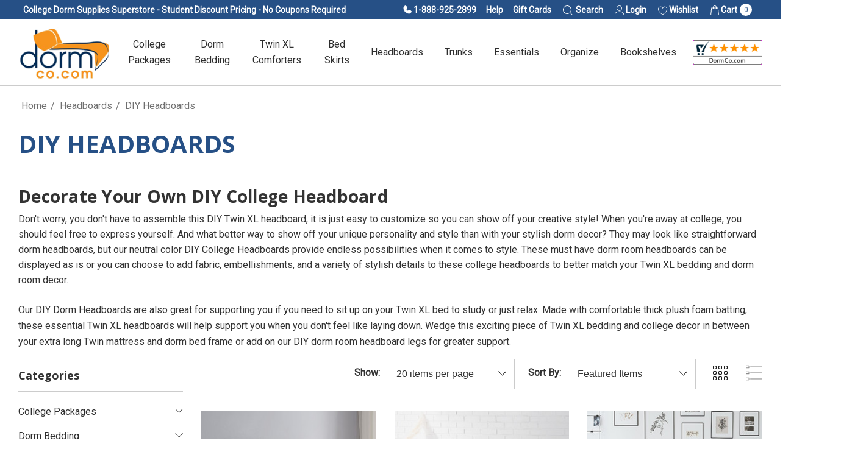

--- FILE ---
content_type: text/html; charset=UTF-8
request_url: https://www.dormco.com/One_of_a_Kind_DIY_College_Dorm_Headboard_s/331.htm
body_size: 45906
content:



<!DOCTYPE html>
<html class="no-js" lang="en">
    <head>
        <title>Customizable Dorm Room Decor Ideas Neutral Color DIY Twin XL Headboard with Add On Headboard Leg Option</title>
        <link rel="dns-prefetch preconnect" href="https://cdn11.bigcommerce.com/s-9uidjadyqm" crossorigin><link rel="dns-prefetch preconnect" href="https://fonts.googleapis.com/" crossorigin><link rel="dns-prefetch preconnect" href="https://fonts.gstatic.com/" crossorigin>
        <meta name="keywords" content="design your own dorm decor,neutral color twin xl headboard,best selling dorm supplies,dorm DIY headboard with legs,college bedding accessories,best selling dorm products,cushioned headboard for twin xl beds,affordable dorm essentials,customizable college decor"><meta name="description" content="You can easily add your own personal style to your college dorm room with customizable dorm decor options like this DIY Twin extra long headboard. These durable dorm headboards are made with materials and fabric that make it easy to add your own flair to your college decor when you add this Twin XL headboard to your college bedding set."><link rel='canonical' href='https://www.dormco.com/One_of_a_Kind_DIY_College_Dorm_Headboard_s/331.htm' /><meta name='platform' content='bigcommerce.stencil' />
        
        

        <link href="https://cdn11.bigcommerce.com/s-9uidjadyqm/product_images/DC%20Favicon%2048x48.png?t&#x3D;1741722817" rel="shortcut icon">
        <meta name="viewport" content="width=device-width, initial-scale=1">

        <script>
            document.documentElement.className = document.documentElement.className.replace('no-js', 'js');
        </script>

        <script>
    function browserSupportsAllFeatures() {
        return window.Promise
            && window.fetch
            && window.URL
            && window.URLSearchParams
            && window.WeakMap
            // object-fit support
            && ('objectFit' in document.documentElement.style);
    }

    function loadScript(src) {
        var js = document.createElement('script');
        js.src = src;
        js.onerror = function () {
            console.error('Failed to load polyfill script ' + src);
        };
        document.head.appendChild(js);
    }

    if (!browserSupportsAllFeatures()) {
        loadScript('https://cdn11.bigcommerce.com/s-9uidjadyqm/stencil/040900a0-d23f-013e-889d-3ede7fa49a01/e/08873480-0824-013e-21d3-329101072692/dist/theme-bundle.polyfills.js');
    }
</script>
        <script>window.consentManagerTranslations = `{"locale":"en","locales":{"consent_manager.data_collection_warning":"en","consent_manager.accept_all_cookies":"en","consent_manager.gdpr_settings":"en","consent_manager.data_collection_preferences":"en","consent_manager.use_data_by_cookies":"en","consent_manager.data_categories_table":"en","consent_manager.allow":"en","consent_manager.accept":"en","consent_manager.deny":"en","consent_manager.dismiss":"en","consent_manager.reject_all":"en","consent_manager.category":"en","consent_manager.purpose":"en","consent_manager.functional_category":"en","consent_manager.functional_purpose":"en","consent_manager.analytics_category":"en","consent_manager.analytics_purpose":"en","consent_manager.targeting_category":"en","consent_manager.advertising_category":"en","consent_manager.advertising_purpose":"en","consent_manager.essential_category":"en","consent_manager.esential_purpose":"en","consent_manager.yes":"en","consent_manager.no":"en","consent_manager.not_available":"en","consent_manager.cancel":"en","consent_manager.save":"en","consent_manager.back_to_preferences":"en","consent_manager.close_without_changes":"en","consent_manager.unsaved_changes":"en","consent_manager.by_using":"en","consent_manager.agree_on_data_collection":"en","consent_manager.change_preferences":"en","consent_manager.cancel_dialog_title":"en","consent_manager.privacy_policy":"en","consent_manager.allow_category_tracking":"en","consent_manager.disallow_category_tracking":"en"},"translations":{"consent_manager.data_collection_warning":"We use cookies (and other similar technologies) to collect data to improve your shopping experience.","consent_manager.accept_all_cookies":"Accept All Cookies","consent_manager.gdpr_settings":"Settings","consent_manager.data_collection_preferences":"Website Data Collection Preferences","consent_manager.use_data_by_cookies":" uses data collected by cookies and JavaScript libraries to improve your shopping experience.","consent_manager.data_categories_table":"The table below outlines how we use this data by category. To opt out of a category of data collection, select 'No' and save your preferences.","consent_manager.allow":"Allow","consent_manager.accept":"Accept","consent_manager.deny":"Deny","consent_manager.dismiss":"Dismiss","consent_manager.reject_all":"Reject all","consent_manager.category":"Category","consent_manager.purpose":"Purpose","consent_manager.functional_category":"Functional","consent_manager.functional_purpose":"Enables enhanced functionality, such as videos and live chat. If you do not allow these, then some or all of these functions may not work properly.","consent_manager.analytics_category":"Analytics","consent_manager.analytics_purpose":"Provide statistical information on site usage, e.g., web analytics so we can improve this website over time.","consent_manager.targeting_category":"Targeting","consent_manager.advertising_category":"Advertising","consent_manager.advertising_purpose":"Used to create profiles or personalize content to enhance your shopping experience.","consent_manager.essential_category":"Essential","consent_manager.esential_purpose":"Essential for the site and any requested services to work, but do not perform any additional or secondary function.","consent_manager.yes":"Yes","consent_manager.no":"No","consent_manager.not_available":"N/A","consent_manager.cancel":"Cancel","consent_manager.save":"Save","consent_manager.back_to_preferences":"Back to Preferences","consent_manager.close_without_changes":"You have unsaved changes to your data collection preferences. Are you sure you want to close without saving?","consent_manager.unsaved_changes":"You have unsaved changes","consent_manager.by_using":"By using our website, you're agreeing to our","consent_manager.agree_on_data_collection":"By using our website, you're agreeing to the collection of data as described in our ","consent_manager.change_preferences":"You can change your preferences at any time","consent_manager.cancel_dialog_title":"Are you sure you want to cancel?","consent_manager.privacy_policy":"Privacy Policy","consent_manager.allow_category_tracking":"Allow [CATEGORY_NAME] tracking","consent_manager.disallow_category_tracking":"Disallow [CATEGORY_NAME] tracking"}}`;</script>

        <script>
            window.lazySizesConfig = window.lazySizesConfig || {};
            window.lazySizesConfig.loadMode = 1;
        </script>
        <script async src="https://cdn11.bigcommerce.com/s-9uidjadyqm/stencil/040900a0-d23f-013e-889d-3ede7fa49a01/e/08873480-0824-013e-21d3-329101072692/dist/theme-bundle.head_async.js"></script>

        <link href="https://fonts.googleapis.com/css?family=Rubik:700,500,600%7CRoboto:400%7COpen+Sans:700&display=block" rel="stylesheet">

        <link data-stencil-stylesheet href="https://cdn11.bigcommerce.com/s-9uidjadyqm/stencil/040900a0-d23f-013e-889d-3ede7fa49a01/e/08873480-0824-013e-21d3-329101072692/css/theme-17c2d270-d23f-013e-b8f4-7e3236a52136.css" rel="stylesheet">

        <!-- Start Tracking Code for analytics_facebook -->

<script>
!function(f,b,e,v,n,t,s){if(f.fbq)return;n=f.fbq=function(){n.callMethod?n.callMethod.apply(n,arguments):n.queue.push(arguments)};if(!f._fbq)f._fbq=n;n.push=n;n.loaded=!0;n.version='2.0';n.queue=[];t=b.createElement(e);t.async=!0;t.src=v;s=b.getElementsByTagName(e)[0];s.parentNode.insertBefore(t,s)}(window,document,'script','https://connect.facebook.net/en_US/fbevents.js');

fbq('set', 'autoConfig', 'false', '547812209050926');
fbq('dataProcessingOptions', ['LDU'], 0, 0);
fbq('init', '547812209050926', {"external_id":"6239f7dd-0d9a-48af-8c16-3dca5470f722"});
fbq('set', 'agent', 'bigcommerce', '547812209050926');

function trackEvents() {
    var pathName = window.location.pathname;

    fbq('track', 'PageView', {}, "");

    // Search events start -- only fire if the shopper lands on the /search.php page
    if (pathName.indexOf('/search.php') === 0 && getUrlParameter('search_query')) {
        fbq('track', 'Search', {
            content_type: 'product_group',
            content_ids: [],
            search_string: getUrlParameter('search_query')
        });
    }
    // Search events end

    // Wishlist events start -- only fire if the shopper attempts to add an item to their wishlist
    if (pathName.indexOf('/wishlist.php') === 0 && getUrlParameter('added_product_id')) {
        fbq('track', 'AddToWishlist', {
            content_type: 'product_group',
            content_ids: []
        });
    }
    // Wishlist events end

    // Lead events start -- only fire if the shopper subscribes to newsletter
    if (pathName.indexOf('/subscribe.php') === 0 && getUrlParameter('result') === 'success') {
        fbq('track', 'Lead', {});
    }
    // Lead events end

    // Registration events start -- only fire if the shopper registers an account
    if (pathName.indexOf('/login.php') === 0 && getUrlParameter('action') === 'account_created') {
        fbq('track', 'CompleteRegistration', {}, "");
    }
    // Registration events end

    

    function getUrlParameter(name) {
        var cleanName = name.replace(/[\[]/, '\[').replace(/[\]]/, '\]');
        var regex = new RegExp('[\?&]' + cleanName + '=([^&#]*)');
        var results = regex.exec(window.location.search);
        return results === null ? '' : decodeURIComponent(results[1].replace(/\+/g, ' '));
    }
}

if (window.addEventListener) {
    window.addEventListener("load", trackEvents, false)
}
</script>
<noscript><img height="1" width="1" style="display:none" alt="null" src="https://www.facebook.com/tr?id=547812209050926&ev=PageView&noscript=1&a=plbigcommerce1.2&eid="/></noscript>

<!-- End Tracking Code for analytics_facebook -->

<!-- Start Tracking Code for analytics_googleanalytics4 -->

<script data-cfasync="false" src="https://cdn11.bigcommerce.com/shared/js/google_analytics4_bodl_subscribers-358423becf5d870b8b603a81de597c10f6bc7699.js" integrity="sha256-gtOfJ3Avc1pEE/hx6SKj/96cca7JvfqllWA9FTQJyfI=" crossorigin="anonymous"></script>
<script data-cfasync="false">
  (function () {
    window.dataLayer = window.dataLayer || [];

    function gtag(){
        dataLayer.push(arguments);
    }

    function initGA4(event) {
         function setupGtag() {
            function configureGtag() {
                gtag('js', new Date());
                gtag('set', 'developer_id.dMjk3Nj', true);
                gtag('config', 'G-2FVYZ7RG58');
            }

            var script = document.createElement('script');

            script.src = 'https://www.googletagmanager.com/gtag/js?id=G-2FVYZ7RG58';
            script.async = true;
            script.onload = configureGtag;

            document.head.appendChild(script);
        }

        setupGtag();

        if (typeof subscribeOnBodlEvents === 'function') {
            subscribeOnBodlEvents('G-2FVYZ7RG58', false);
        }

        window.removeEventListener(event.type, initGA4);
    }

    

    var eventName = document.readyState === 'complete' ? 'consentScriptsLoaded' : 'DOMContentLoaded';
    window.addEventListener(eventName, initGA4, false);
  })()
</script>

<!-- End Tracking Code for analytics_googleanalytics4 -->

<!-- Start Tracking Code for analytics_siteverification -->

<meta name="google-site-verification" content="DcqDCBSA5tu0zWANs0Cjt-Os5nPoyw9tK9uiEkrCgSk" />
<meta name="google-site-verification" content="FDaI4eu5UKFm-vYulNSFnm1MIvD7nu5p-9vW-UxXpQg" />
 

<!-- End Tracking Code for analytics_siteverification -->


<script type="text/javascript" src="https://checkout-sdk.bigcommerce.com/v1/loader.js" defer ></script>
<script type="text/javascript">
fbq('track', 'ViewCategory', {"content_ids":[],"content_type":"product_group","content_category":"DIY Headboards"});
</script>
<script type="text/javascript">
var BCData = {};
</script>
<script src='https://cdn.attn.tv/dormco/dtag.js'  ></script><script src='https://searchserverapi1.com/widgets/bigcommerce/init.js?api_key=5X0f3Y0i6I' async ></script><script src='https://bigcommerce-storefront.getredo.com/main.js'   ></script><!-- Google tag (gtag.js) -->
<script async src="https://www.googletagmanager.com/gtag/js?id=AW-1022296857"></script>
<script>
  window.dataLayer = window.dataLayer || [];
  function gtag(){dataLayer.push(arguments);}
  gtag('js', new Date());

  gtag('config', 'AW-1022296857');
</script><script type="text/javascript">
    var attnData = {
	    pageType: "category",
            orderData: {},
    }
try {
    if ("") {
        fetch("/api/storefront/order/", {
            credentials: "include",
        })
        .then(function (response) {
            return response.json();
        })
        .then(function (orderInfo) {
            window.attnData = window.attnData || {
			        pageType: "category",
    		        orderData: {},
		            }
            window.attnData.orderData = {
                cartTotal: orderInfo.orderAmount,
                cartId: orderInfo.cartId,
			    cartCoupon: orderInfo.coupons.length > 0 ? orderInfo.coupons[0].code : null,
                orderId: orderInfo.orderId,
                phone: orderInfo.billingAddress.phone,
                email: orderInfo.billingAddress.email,
                items: orderInfo.lineItems.physicalItems.map(item => {
                    return {
                        sku: item.productId,
                        subProductId: item.variantId,
                        name: item.name,
                        image: item.imageUrl,
                        price: item.salePrice,
                        currency: orderInfo.currency.code,
                        quantity: item.quantity,
                    }
                }),
            }
        })
}} catch (e) {}
</script>
<script type="text/javascript">
 const attn_upc = "";
    const attn_price = "";
    var variant = null;
    const attnBCProducts = window.attn_bc_products = window.attn_bc_products || {};
    const productsCatalogue = attnBCProducts.products = attnBCProducts.products || [];
    const product = {
        sku: '',
        subProductId: variant,
        productId: '',
        name: '',
        image: 'https://cdn11.bigcommerce.com/s-9uidjadyqm/stencil/040900a0-d23f-013e-889d-3ede7fa49a01/e/08873480-0824-013e-21d3-329101072692/img/ProductDefault.gif',
        category: '',
        price: attn_price,
        currency: 'USD' || 'USD',
    };
    if (attnData.pageType === 'product' && product.sku) {    try {
        fetch('/graphql', {
            method: 'POST',
            credentials: 'same-origin',
            headers: {
              'Content-Type': 'application/json',
              'Authorization': 'Bearer eyJ0eXAiOiJKV1QiLCJhbGciOiJFUzI1NiJ9.eyJjaWQiOlsxXSwiY29ycyI6WyJodHRwczovL3d3dy5kb3JtY28uY29tIl0sImVhdCI6MTc2OTE0OTA5OSwiaWF0IjoxNzY4OTc2Mjk5LCJpc3MiOiJCQyIsInNpZCI6MTAwMzI2Njk1Nywic3ViIjoiQkMiLCJzdWJfdHlwZSI6MCwidG9rZW5fdHlwZSI6MX0.aX1M1ntazZ2KrzU-5wU-Wdwk4x2opr3uwnsLTf6GXTYBxEhWBL1SiDKIR-KARVCDQsn4yU0WYnQ7yvJvoy8YyQ'
            },
            body: JSON.stringify({ query: '{ site {product(entityId: ) { sku, variants{edges{node{upc, entityId, prices{price{value}}}}}}}}'})})
            .then(data => data.json())
            .then(json => json?.data?.site?.product?.variants?.edges)
            .then(variantsArr =>  {
                if (variantsArr.length === 1) {
                    variant = variantsArr[0]?.node?.entityId;
                } else if (attn_upc) {
                    variant = variantsArr.find(variantObj => variantObj?.node?.upc === attn_upc)?.node.entityId;
                } else if (attn_price) {
                    variant = variantsArr.find(variantObj => variantObj?.node?.prices?.price?.value?.toString() === attn_price)?.node.entityId;
                } else {
                    variant = variantsArr[0]?.node?.entityId;
                }
            })
            .then(() => {
                product.subProductId = variant;
                attnBCProducts["current_product"] = product;
                if (productsCatalogue.filter(i => {i.productId === '' && i.subProductId === variant}).length === 0) {
                    productsCatalogue.push(product);
                }
            })
    } catch {
        attnBCProducts["current_product"] = product;
        if (productsCatalogue.filter(i => i.productId === '').length === 0) {
            productsCatalogue.push(product);
        }
    }}
</script><!-- Global site tag (gtag.js) - Google Ads: AW-1022296857 -->
<script async src="https://www.googletagmanager.com/gtag/js?id=AW-1022296857"></script>
<script>
    window.addEventListener("load", (event) => {
        window.dataLayer = window.dataLayer || [];
        function gtag(){dataLayer.push(arguments);}
        gtag('js', new Date());

        gtag('config', 'AW-1022296857');
        gtag('set', 'developer_id.dMjk3Nj', true);
    });
</script>
<!-- GA4 Code Start: View Product Content -->
<script>
</script>
<script
    async
    type="text/javascript"
    id="sig-bc"
    data-store-id="stores/9uidjadyqm"
    src="https://cdn-scripts.signifyd.com/bigcommerce/script-tag.js">
</script>

 <script data-cfasync="false" src="https://microapps.bigcommerce.com/bodl-events/1.9.4/index.js" integrity="sha256-Y0tDj1qsyiKBRibKllwV0ZJ1aFlGYaHHGl/oUFoXJ7Y=" nonce="" crossorigin="anonymous"></script>
 <script data-cfasync="false" nonce="">

 (function() {
    function decodeBase64(base64) {
       const text = atob(base64);
       const length = text.length;
       const bytes = new Uint8Array(length);
       for (let i = 0; i < length; i++) {
          bytes[i] = text.charCodeAt(i);
       }
       const decoder = new TextDecoder();
       return decoder.decode(bytes);
    }
    window.bodl = JSON.parse(decodeBase64("[base64]"));
 })()

 </script>

<script nonce="">
(function () {
    var xmlHttp = new XMLHttpRequest();

    xmlHttp.open('POST', 'https://bes.gcp.data.bigcommerce.com/nobot');
    xmlHttp.setRequestHeader('Content-Type', 'application/json');
    xmlHttp.send('{"store_id":"1003266957","timezone_offset":"-5.0","timestamp":"2026-01-22T00:53:42.05655800Z","visit_id":"835f900e-ca41-4701-8635-521b9ee175e5","channel_id":1}');
})();
</script>

    </head>
    <body class="page-type-category home-layout-2" data-page-type="category" canonical-shop-url="https://www.dormco.com">
        <svg data-src="https://cdn11.bigcommerce.com/s-9uidjadyqm/stencil/040900a0-d23f-013e-889d-3ede7fa49a01/e/08873480-0824-013e-21d3-329101072692/img/icon-sprite.svg" class="icons-svg-sprite"></svg>

        <a href="#main-content" class="skip-to-main-link">Skip to main content</a>
<header class="header header-sticky header-layout-3" role="banner">
    <div class="halo-topHeader">
        <div class="container">
            <nav class="navUser no-menu-tab navUser--custom">

        <ul class="navUser-section navUser-section--left">
                <li class="navUser-item navUser-item--text">
                    <div class="navUser-item__item">
                        <span class="navUser-action">
                            <span style="display:inline-block;">College Dorm Supplies Superstore -</span> <span style="display:inline-block;">Student Discount Pricing - No Coupons Required</span>
                        </span>
                    </div>
                </li>
        </ul>
    <ul class="navUser-section navUser-section--right navUser-section--alt">
            <!-- CUSTOMIZED BLUE BANNER USER NAVIGATION LINKS -->
            <li class="navUser-item navUser-item--phone">
                <a class="navUser-action navUser-action--icon" href="tel:18889252899">
                    <svg version="1.1" id="Layer_1" xmlns="http://www.w3.org/2000/svg" xmlns:xlink="http://www.w3.org/1999/xlink" x="0px" y="0px"
                        viewBox="0 0 18 18" style="enable-background:new 0 0 18 18;" xml:space="preserve">
                    <path class="st0" d="M15.6,11.1l-3.3-1.4c-0.2-0.1-0.4-0.1-0.5-0.1c-0.2,0-0.4,0.1-0.5,0.2L9.5,11C8.4,10.5,7.5,9.6,7,8.5l0,0
                        l1.2-1.8c0.1-0.2,0.2-0.3,0.2-0.5c0-0.2,0-0.4-0.1-0.5L6.9,2.4C6.8,2.2,6.6,2,6.4,1.9C6.2,1.7,5.9,1.7,5.7,1.7
                        C4.7,1.8,3.9,2.3,3.2,3s-1,1.6-1,2.6c0,5.6,4.5,10.1,10.1,10.1c1,0,1.9-0.4,2.6-1c0.7-0.6,1.2-1.5,1.3-2.5c0-0.2,0-0.5-0.1-0.7
                        C16,11.4,15.8,11.2,15.6,11.1z"/>
                    </svg>
                    <span>1-888-925-2899</span></a>
            </li>
            <li class="navUser-item navUser-item--liveHelp">
                <a class="navUser-action" href="#" data-header-liveHelp>Help</a>
                <div id="dropdown-liveHelp" class="halo-liveHelp halo-live-help halo-liveHelp-top" aria-hidden="true">
                    <div class="halo-sidebar-header">
                        <a href="#" class="close" data-close-live-help-popup>
                            <svg class="icon" role="img" aria-label="Close">
                                <title>Close</title>
                                <desc>Close</desc>
                                <use xlink:href="#icon-close"></use>
                            </svg>
                        </a>
                    </div>
                    <div class="wrapper halo-liveHelp-wrapper">
                        <div class="halo-liveHelp-ask item-top">
                            <h4>FAQ</h4>
                            <p class="desc">If you have any questions before making a purchase visit our FAQ page for more information.</p>
                            <span class="text"><a href='/faq' class="button button--tertiary" title='View FAQ' aria-label='FAQ'>View FAQ</a></span>
                        </div>
                        <div class="halo-liveHelp-contact item-bottom">
                            <h4>Contact Us</h4>
                            <p class="desc">Please contact us for all other inquiries.</p>
                            <a class="button button--tertiary contact-us-link" href="/contact-us" aria-label="Contact Us">
                                <svg class="icon"><use xlink:href="#icon-email" /></svg><span class="text">Contact Us</span>
                            </a>
                        </div>
                    </div>
                </div>
            </li>
            <li class="navUser-item item--gift">
                <a class="navUser-action" href="/giftcertificates.php">Gift Cards</a>
            </li>
            <li class="navUser-item item--searchMobile">
                <a class="navUser-action navUser-action--icon" href="#" data-search="quickSearch" aria-controls="quickSearch" aria-expanded="false">
                    <div class="navUser-icon">
                        <span>
                            <svg class="icon" role="img" aria-label="Search">
                                <title>Search</title>
                                <desc>Search</desc>
                                <use xlink:href="#icon-search-2"></use>
                            </svg>
                        </span>
                        <span>Search</span>
                    </div>
                    <div class="item--quicksearch halo-search halo-search-main" style="display: none;">
                        <div id="quickSearch" class="quickSearch">
                                <form class="form" onsubmit="return false" data-url="/search.php" data-quick-search-form>
        <fieldset class="form-fieldset">
            <div class="form-field">
                <label class="is-srOnly" for="quick_search_header">Search</label>
                <input class="form-input" 
                       data-search-quick 
                       name="quick_search_header" 
                       id="quick_search_header" 
                       data-error-message="Search field cannot be empty." 
                       placeholder="Search entire store here..." 
                       autocomplete="off">
                <button type="submit" class="button button--primary" aria-label="Search"><svg class="icon"><use xlink:href="#icon-search"></use></svg></button>
            </div>
        </fieldset>
    </form>

                        </div>
                    </div>
                </a>
            </li>
            <li class="navUser-item navUser-item--account">
                <a class="navUser-action navUser-action--icon" href="/login.php" aria-label="Sign in" data-login-form>
                    <span>
                        <svg class="icon" role="img" aria-label="Account">
                            <title>Account</title>
                            <desc>Account</desc>
                            <use xlink:href="#icon-user"></use>
                        </svg>
                    </span>
                    <span>Login</span>
                </a>
            </li>
                <li class="navUser-item navUser-item--wishlist">
                    <a class="navUser-action navUser-action--icon" href="/wishlist.php">
                        <span>
                            <svg class="icon" role="img" aria-label="Wish Lists">
                                <title>Wish Lists</title>
                                <desc>Wish Lists</desc>
                                <use xlink:href="#icon-heart"></use>
                            </svg>
                        </span>
                        <span>Wishlist</span>
                    </a>
                </li>
            <li class="navUser-item navUser-item--cart">
                <a class="navUser-action navUser-action--icon" data-cart-preview data-options="align:right" href="/cart.php" aria-label="Cart with 0 items">
                    <span class="navUser-item-cartLabel">
                        <svg class="icon" role="img" aria-label="your cart">
                            <title>your cart</title>
                            <desc>your cart</desc>
                            <use xlink:href="#icon-cart"></use>
                        </svg>
                    </span>
                    <span>Cart <span class="countPill cart-quantity"></span></span>
                </a>
                <div class="dropdown-cart" id="cart-preview-dropdown" aria-hidden="true"></div>
            </li>         

            <!-- END CUSTOMIZED BLUE BANNER USER NAVIGATION LINKS -->

    </ul>
</nav>
        </div>
    </div>

    <div class="halo-middleHeader">
        <div class="container">
            <div class="middleHeader-item text-left">
                <div class="middleHeader-item__item item--hamburger">
                    <a class="mobileMenu-toggle" href="#" data-mobile-menu-toggle="menu">
                        <span class="mobileMenu-toggleIcon">Toggle menu</span>
                    </a>
                </div>
                <div class="middleHeader-item__item item--searchMobile">
                    <a class="navUser-action" href="#" data-search="quickSearch" aria-controls="quickSearch" aria-expanded="false">
                        <div class="navUser-icon">
                            <svg class="icon" role="img" aria-label="Search">
                                <title>Search</title>
                                <desc>Search</desc>
                                <use xlink:href="#icon-search"></use>
                            </svg>
                        </div>
                    </a>
                </div>
            </div>
            <div class="middleHeader-item text-center">
                <div class="middleHeader-item__item item--logo">
                        <div class="header-logo">
                            <a href="https://www.dormco.com/" class="header-logo__link" data-header-logo-link>
            <img class="header-logo-image-unknown-size no-logo-transparent" src="https://cdn11.bigcommerce.com/s-9uidjadyqm/images/stencil/original/footer-dormco-logo_1738939299__64948.original.png" alt="DormCo" title="DormCo">
</a>
                        </div>
                </div>
            </div>
            <div class="middleHeader-item text-right">
                <div class="middleHeader-item__item item--account">
                    <a class="navUser-action" href="/login.php" aria-label="Sign in" data-login-form>
                        <div class="navUser-icon">
                            <svg class="icon" role="img" aria-label="Account">
                                <title>Account</title>
                                <desc>Account</desc>
                                <use xlink:href="#icon-user"></use>
                            </svg>
                        </div>
                    </a>
                </div>
                <div class="middleHeader-item__item item--cart halo-cart">
                    <a class="navUser-action" data-cart-preview data-options="align:right" href="/cart.php" aria-label="Cart with 0 items">
                        <div class="navUser-icon navUser-item-cartIcon">
                            <svg class="icon" role="img" aria-label="your cart">
                                <title>your cart</title>
                                <desc>your cart</desc>
                                <use xlink:href="#icon-cart"></use>
                            </svg>
                            <span class="countPill cart-quantity">0</span>
                        </div>
                    </a>
                </div>
            </div>
        </div>
    </div>

    <div class="halo-bottomHeader" data-prevent-quick-search-close>
        <div class="container bottomHeader-container">
                    <div class="bottomHeader-item text-left">
                        <div class="bottomHeader-item__item item--sticky-logo">
                                <div class="header-logo">
                                    <a href="https://www.dormco.com/" class="header-logo__link" data-header-logo-link>
            <img class="header-logo-image-unknown-size no-logo-transparent" src="https://cdn11.bigcommerce.com/s-9uidjadyqm/images/stencil/original/footer-dormco-logo_1738939299__64948.original.png" alt="DormCo" title="DormCo">
</a>
                                </div>
                        </div>
                    </div>

                    <div class="bottomHeader-item text-center">
                        <div class="navPages-container bottomHeader-item__item" id="menu" data-menu>
                            <nav class="navPages">
    <ul class="navPages-list navPages-list-megamenu navPages-list-depth-max">
                   <li class="navPages-item has-dropdown">
                            <p class="navPages-action navPages-action-lv1 navPages-action-depth-max has-subMenu is-root" data-label="https://www.dormco.com/College_Dorm_Packages_College_Dorm_Checklist_s/27.htm" data-index="0">
        <a class="text College Packages" href="https://www.dormco.com/College_Dorm_Packages_College_Dorm_Checklist_s/27.htm" aria-label="College Packages">
          <span>College Packages</span>
        </a>
        <span class="navPages-action-moreIcon" aria-hidden="true">
            <svg class="icon"><use xlink:href="#icon-chevron-down" /></svg>
        </span>
    </p>
    <div class="navPage-subMenu navPage-subMenu-horizontal level-2" id="navPages-25" tabindex="-1">
    <ul class="navPage-subMenu-list">
        <li class="navPage-subMenu-item-parent navPage-subMenu-item-child navPage-subMenu-title">
            <p class="navPage-subMenu-action navPages-action navPages-action-lv1 navPages-action-depth-max has-subMenu">
                <span class="navPages-action-moreIcon" aria-hidden="true">
                    <svg class="icon"><use xlink:href="#icon-long-arrow-left" /></svg>
                </span>
                <a class="text" href="https://www.dormco.com/College_Dorm_Packages_College_Dorm_Checklist_s/27.htm"><span>College Packages</span></a>
            </p>
        </li>
        <li class="navPage-subMenu-item-child navPages-action-end navPage-subMenu-all">
            <a class="navPage-subMenu-action navPages-action navPages-action-lv1 no-subMenu" href="https://www.dormco.com/College_Dorm_Packages_College_Dorm_Checklist_s/27.htm">
                <span class="text">All College Packages</span>
            </a>
        </li>
                <li class="navPage-subMenu-item-child navPages-action-end">
                    <a class="navPage-subMenu-action navPages-action navPages-action-lv2 no-subMenu" href="https://www.dormco.com/Twin_XL_Dorm_Bedding_Packages_Dorm_Essentials_s/154.htm"><span class="text">Twin XL Dorm Bedding</span></a>
                </li>
                <li class="navPage-subMenu-item-child navPages-action-end">
                    <a class="navPage-subMenu-action navPages-action navPages-action-lv2 no-subMenu" href="https://www.dormco.com/Essential_Full_Full_XL_Sized_College_Dorm_Bedding_Packages_s/319.htm"><span class="text">Full / Full XL Dorm Bedding</span></a>
                </li>
                <li class="navPage-subMenu-item-child navPages-action-end">
                    <a class="navPage-subMenu-action navPages-action navPages-action-lv2 no-subMenu" href="https://www.dormco.com/Must_Have_College_Dorm_Room_and_Dorm_Closet_Organization_s/285.htm"><span class="text">Room and Closet Organization</span></a>
                </li>
                <li class="navPage-subMenu-item-child navPages-action-end">
                    <a class="navPage-subMenu-action navPages-action navPages-action-lv2 no-subMenu" href="https://www.dormco.com/Ship_Dorm_Supplies_and_College_Essentials_s/199.htm"><span class="text">Shipping Box &amp; FedEx Label Kit</span></a>
                </li>
                <li class="navPage-subMenu-item-child navPages-action-end">
                    <a class="navPage-subMenu-action navPages-action navPages-action-lv2 no-subMenu" href="https://www.dormco.com/college-packages/bulk-discounted-packages/"><span class="text">Bulk Discounted Packages</span></a>
                </li>
                <li class="navPage-subMenu-item-child has-dropdown">
                    <p class="navPage-subMenu-action navPages-action navPages-action-lv2 navPages-action-depth-max has-subMenu" data-navId="navPages-212">
                        <a class="text" href="https://www.dormco.com/college-packages/collections/"><span>Collections</span></a>
                        <span class="navPages-action-moreIcon" aria-hidden="true">
                            <svg class="icon"><use xlink:href="#icon-chevron-down" /></svg>
                        </span>
                    </p>
                    <div class="navPage-subMenu navPage-subMenu-horizontal level-3" aria-hidden="true" tabindex="-1">
                        <ul class="navPage-subMenu-list">
                            <li class="navPage-subMenu-item-parent navPage-subMenu-item-child navPage-subMenu-title">
                                <p class="navPage-subMenu-action navPages-action navPages-action-lv2">
                                    <span class="navPages-action-moreIcon" aria-hidden="true">
                                        <svg class="icon"><use xlink:href="#icon-long-arrow-left" /></svg>
                                    </span>
                                    <a class="text" href="https://www.dormco.com/college-packages/collections/"><span>Collections</span></a>
                                </p>
                            </li>
                            <li class="navPage-subMenu-item-child navPages-action-end navPage-subMenu-all">
                                <a class="navPage-subMenu-action navPages-action navPages-action-lv2 no-subMenu" href="https://www.dormco.com/college-packages/collections/">
                                    <span class="text">All Collections</span>
                                </a>
                            </li>
                                <li class="navPage-subMenu-item-child navPages-action-end">
                                    <a class="navPage-subMenu-action navPages-action navPages-action-lv3 no-subMenu level-3" href="https://www.dormco.com/college-packages/collections/bamboo-butter-nashville-nights/"><span class="text">Bamboo Butter - Nashville Nights</span></a>
                                </li>
                                <li class="navPage-subMenu-item-child navPages-action-end">
                                    <a class="navPage-subMenu-action navPages-action navPages-action-lv3 no-subMenu level-3" href="https://www.dormco.com/college-packages/collections/better-than-anesthesia-mangano-calcite/"><span class="text">Better Than Anesthesia - Mangano Calcite</span></a>
                                </li>
                                <li class="navPage-subMenu-item-child navPages-action-end">
                                    <a class="navPage-subMenu-action navPages-action navPages-action-lv3 no-subMenu level-3" href="https://www.dormco.com/college-packages/collections/chunky-bunny-git-cozy-blue-salt/"><span class="text">Chunky Bunny Git Cozy - Blue Salt</span></a>
                                </li>
                                <li class="navPage-subMenu-item-child navPages-action-end">
                                    <a class="navPage-subMenu-action navPages-action navPages-action-lv3 no-subMenu level-3" href="https://www.dormco.com/college-packages/collections/cold-pandas-knitting-rose-quarz/"><span class="text">Cold Pandas Knitting - Rose Quarz</span></a>
                                </li>
                                <li class="navPage-subMenu-item-child navPages-action-end">
                                    <a class="navPage-subMenu-action navPages-action navPages-action-lv3 no-subMenu level-3" href="https://www.dormco.com/college-packages/collections/cow-crush-brown-white/"><span class="text">Cow Crush - Brown &amp; White</span></a>
                                </li>
                                <li class="navPage-subMenu-item-child navPages-action-end">
                                    <a class="navPage-subMenu-action navPages-action navPages-action-lv3 no-subMenu level-3" href="https://www.dormco.com/college-packages/collections/cowboy-brown-cow/"><span class="text">Cowboy - Brown Cow</span></a>
                                </li>
                                <li class="navPage-subMenu-item-child navPages-action-end">
                                    <a class="navPage-subMenu-action navPages-action navPages-action-lv3 no-subMenu level-3" href="https://www.dormco.com/college-packages/collections/dam-boi-he-thick-pink-lemonade/"><span class="text">Dam Boi He Thick - Pink Lemonade</span></a>
                                </li>
                                <li class="navPage-subMenu-item-child navPages-action-end">
                                    <a class="navPage-subMenu-action navPages-action navPages-action-lv3 no-subMenu level-3" href="https://www.dormco.com/college-packages/collections/dam-boi-he-thick-white/"><span class="text">Dam Boi He Thick - White</span></a>
                                </li>
                                <li class="navPage-subMenu-item-child navPages-action-end">
                                    <a class="navPage-subMenu-action navPages-action navPages-action-lv3 no-subMenu level-3" href="https://www.dormco.com/college-packages/collections/thicker-than-thick-winter-moss/"><span class="text">Thicker Than Thick - Winter Moss</span></a>
                                </li>
                                <li class="navPage-subMenu-item-child navPages-action-end">
                                    <a class="navPage-subMenu-action navPages-action navPages-action-lv3 no-subMenu level-3" href="https://www.dormco.com/college-packages/collections/warmer-than-warm-desert-sage/"><span class="text">Warmer Than Warm - Desert Sage</span></a>
                                </li>
                                <li class="navPage-subMenu-item-child navPages-action-end">
                                    <a class="navPage-subMenu-action navPages-action navPages-action-lv3 no-subMenu level-3" href="https://www.dormco.com/college-packages/collections/washed-panda-almond-cream/"><span class="text">Washed Panda - Almond Cream</span></a>
                                </li>
                        </ul>
                    </div>
                </li>
    </ul>
</div>


                    </li>
                   <li class="navPages-item has-dropdown">
                            <p class="navPages-action navPages-action-lv1 navPages-action-depth-max has-subMenu is-root" data-label="https://www.dormco.com/Essential_Twin_XL_Bedding_for_Twin_Extra_Long_Dorm_Beds_s/20.htm" data-index="1">
        <a class="text Dorm Bedding" href="https://www.dormco.com/Essential_Twin_XL_Bedding_for_Twin_Extra_Long_Dorm_Beds_s/20.htm" aria-label="Dorm Bedding">
          <span>Dorm Bedding</span>
        </a>
        <span class="navPages-action-moreIcon" aria-hidden="true">
            <svg class="icon"><use xlink:href="#icon-chevron-down" /></svg>
        </span>
    </p>
    <div class="navPage-subMenu navPage-subMenu-horizontal level-2" id="navPages-26" tabindex="-1">
    <ul class="navPage-subMenu-list">
        <li class="navPage-subMenu-item-parent navPage-subMenu-item-child navPage-subMenu-title">
            <p class="navPage-subMenu-action navPages-action navPages-action-lv1 navPages-action-depth-max has-subMenu">
                <span class="navPages-action-moreIcon" aria-hidden="true">
                    <svg class="icon"><use xlink:href="#icon-long-arrow-left" /></svg>
                </span>
                <a class="text" href="https://www.dormco.com/Essential_Twin_XL_Bedding_for_Twin_Extra_Long_Dorm_Beds_s/20.htm"><span>Dorm Bedding</span></a>
            </p>
        </li>
        <li class="navPage-subMenu-item-child navPages-action-end navPage-subMenu-all">
            <a class="navPage-subMenu-action navPages-action navPages-action-lv1 no-subMenu" href="https://www.dormco.com/Essential_Twin_XL_Bedding_for_Twin_Extra_Long_Dorm_Beds_s/20.htm">
                <span class="text">All Dorm Bedding</span>
            </a>
        </li>
                <li class="navPage-subMenu-item-child navPages-action-end">
                    <a class="navPage-subMenu-action navPages-action navPages-action-lv2 no-subMenu" href="https://www.dormco.com/Essential_Twin_XL_Dorm_Room_Bedding_Packs_s/391.htm"><span class="text">Twin XL Dorm Bedding Packs</span></a>
                </li>
                <li class="navPage-subMenu-item-child navPages-action-end">
                    <a class="navPage-subMenu-action navPages-action navPages-action-lv2 no-subMenu" href="https://www.dormco.com/True_Twin_XL_Sized_Dorm_Comforters_for_College_Bedding_s/246.htm"><span class="text">Twin XL College Comforters</span></a>
                </li>
                <li class="navPage-subMenu-item-child has-dropdown">
                    <p class="navPage-subMenu-action navPages-action navPages-action-lv2 navPages-action-depth-max has-subMenu" data-navId="navPages-82">
                        <a class="text" href="https://www.dormco.com/Twin_XL_Dorm_Bedding_Twin_XL_Sheets_for_College_Bedding_s/262.htm"><span>Twin XL Bedding Sheets</span></a>
                        <span class="navPages-action-moreIcon" aria-hidden="true">
                            <svg class="icon"><use xlink:href="#icon-chevron-down" /></svg>
                        </span>
                    </p>
                    <div class="navPage-subMenu navPage-subMenu-horizontal level-3" aria-hidden="true" tabindex="-1">
                        <ul class="navPage-subMenu-list">
                            <li class="navPage-subMenu-item-parent navPage-subMenu-item-child navPage-subMenu-title">
                                <p class="navPage-subMenu-action navPages-action navPages-action-lv2">
                                    <span class="navPages-action-moreIcon" aria-hidden="true">
                                        <svg class="icon"><use xlink:href="#icon-long-arrow-left" /></svg>
                                    </span>
                                    <a class="text" href="https://www.dormco.com/Twin_XL_Dorm_Bedding_Twin_XL_Sheets_for_College_Bedding_s/262.htm"><span>Twin XL Bedding Sheets</span></a>
                                </p>
                            </li>
                            <li class="navPage-subMenu-item-child navPages-action-end navPage-subMenu-all">
                                <a class="navPage-subMenu-action navPages-action navPages-action-lv2 no-subMenu" href="https://www.dormco.com/Twin_XL_Dorm_Bedding_Twin_XL_Sheets_for_College_Bedding_s/262.htm">
                                    <span class="text">All Twin XL Bedding Sheets</span>
                                </a>
                            </li>
                                <li class="navPage-subMenu-item-child navPages-action-end">
                                    <a class="navPage-subMenu-action navPages-action navPages-action-lv3 no-subMenu level-3" href="https://www.dormco.com/College_Dorm_Bedding_Microfiber_Twin_XL_Sheets_s/258.htm"><span class="text">Microfiber - Soft Dorm Sheets</span></a>
                                </li>
                                <li class="navPage-subMenu-item-child navPages-action-end">
                                    <a class="navPage-subMenu-action navPages-action navPages-action-lv3 no-subMenu level-3" href="https://www.dormco.com/Extra_Long_Twin_Bed_Sheets_for_Dorm_Room_Bedding_Essentials_s/419.htm"><span class="text">Snorze® - Bamboo Cooling Dorm Sheets</span></a>
                                </li>
                                <li class="navPage-subMenu-item-child navPages-action-end">
                                    <a class="navPage-subMenu-action navPages-action navPages-action-lv3 no-subMenu level-3" href="https://www.dormco.com/Ultra_Plush_Coma_Inducer_Twin_XL_Sheets_Dorm_Bedding_s/260.htm"><span class="text">Coma Inducer® - Ultra Plush Cozy Sheets</span></a>
                                </li>
                                <li class="navPage-subMenu-item-child navPages-action-end">
                                    <a class="navPage-subMenu-action navPages-action navPages-action-lv3 no-subMenu level-3" href="https://www.dormco.com/Breathable_Twin_XL_Dorm_Bedding_Sheet_Sets_for_Hot_Sleepers_s/259.htm"><span class="text">Made in Europe - Luxury Sheets</span></a>
                                </li>
                        </ul>
                    </div>
                </li>
                <li class="navPage-subMenu-item-child navPages-action-end">
                    <a class="navPage-subMenu-action navPages-action navPages-action-lv2 no-subMenu" href="https://www.dormco.com/Comfortable_and_Supportive_True_Twin_XL_College_Bed_Toppers_s/41.htm"><span class="text">Twin XL Mattress Toppers</span></a>
                </li>
                <li class="navPage-subMenu-item-child navPages-action-end">
                    <a class="navPage-subMenu-action navPages-action navPages-action-lv2 no-subMenu" href="https://www.dormco.com/Cheap_Dorm_Blankets_Made_with_High_Quality_Cozy_Material_s/45.htm"><span class="text">Twin XL Bed Blankets</span></a>
                </li>
                <li class="navPage-subMenu-item-child navPages-action-end">
                    <a class="navPage-subMenu-action navPages-action navPages-action-lv2 no-subMenu" href="https://www.dormco.com/Essential_Twin_XL_Mattress_Pads_for_Extra_Comfy_Dorm_Bed_s/162.htm"><span class="text">Twin XL Mattress Pads</span></a>
                </li>
                <li class="navPage-subMenu-item-child navPages-action-end">
                    <a class="navPage-subMenu-action navPages-action navPages-action-lv2 no-subMenu" href="https://www.dormco.com/Protective_Twin_XL_Bedding_Encasements_for_Dorm_Mattress_s/326.htm"><span class="text">Twin XL Mattress Encasements</span></a>
                </li>
                <li class="navPage-subMenu-item-child navPages-action-end">
                    <a class="navPage-subMenu-action navPages-action navPages-action-lv2 no-subMenu" href="https://www.dormco.com/Dorm_Pillows_Pillow_Covers_For_Dorm_Bedding_s/119.htm"><span class="text">Pillows &amp; Pillow Protectors</span></a>
                </li>
                <li class="navPage-subMenu-item-child navPages-action-end">
                    <a class="navPage-subMenu-action navPages-action navPages-action-lv2 no-subMenu" href="https://www.dormco.com/Essential_Dorm_Room_Bed_Shams_for_Standard_College_Pillow_s/342.htm"><span class="text">Bed Shams &amp; Extra Pillowcases</span></a>
                </li>
                <li class="navPage-subMenu-item-child navPages-action-end">
                    <a class="navPage-subMenu-action navPages-action navPages-action-lv2 no-subMenu" href="https://www.dormco.com/Useful_Dorm_Room_Bedding_Accessories_s/47.htm"><span class="text">Bedding Accessories</span></a>
                </li>
                <li class="navPage-subMenu-item-child has-dropdown">
                    <p class="navPage-subMenu-action navPages-action navPages-action-lv2 navPages-action-depth-max has-subMenu" data-navId="navPages-90">
                        <a class="text" href="https://www.dormco.com/Full_Full_XL_College_Dorm_Bedding_Essentials_s/343.htm"><span>Full/Full XL Size Bedding</span></a>
                        <span class="navPages-action-moreIcon" aria-hidden="true">
                            <svg class="icon"><use xlink:href="#icon-chevron-down" /></svg>
                        </span>
                    </p>
                    <div class="navPage-subMenu navPage-subMenu-horizontal level-3" aria-hidden="true" tabindex="-1">
                        <ul class="navPage-subMenu-list">
                            <li class="navPage-subMenu-item-parent navPage-subMenu-item-child navPage-subMenu-title">
                                <p class="navPage-subMenu-action navPages-action navPages-action-lv2">
                                    <span class="navPages-action-moreIcon" aria-hidden="true">
                                        <svg class="icon"><use xlink:href="#icon-long-arrow-left" /></svg>
                                    </span>
                                    <a class="text" href="https://www.dormco.com/Full_Full_XL_College_Dorm_Bedding_Essentials_s/343.htm"><span>Full/Full XL Size Bedding</span></a>
                                </p>
                            </li>
                            <li class="navPage-subMenu-item-child navPages-action-end navPage-subMenu-all">
                                <a class="navPage-subMenu-action navPages-action navPages-action-lv2 no-subMenu" href="https://www.dormco.com/Full_Full_XL_College_Dorm_Bedding_Essentials_s/343.htm">
                                    <span class="text">All Full/Full XL Size Bedding</span>
                                </a>
                            </li>
                                <li class="navPage-subMenu-item-child navPages-action-end">
                                    <a class="navPage-subMenu-action navPages-action navPages-action-lv3 no-subMenu level-3" href="https://www.dormco.com/Dorm_Comforters_Full_Full_XL_Comforters_for_College_s/344.htm"><span class="text">Full/Full XL College Comforters</span></a>
                                </li>
                                <li class="navPage-subMenu-item-child navPages-action-end">
                                    <a class="navPage-subMenu-action navPages-action navPages-action-lv3 no-subMenu level-3" href="https://www.dormco.com/Comfortable_Full_Full_XL_Sheet_Sets_for_College_Dorm_Bed_s/347.htm"><span class="text">Full/Full XL Sheet Sets</span></a>
                                </li>
                                <li class="navPage-subMenu-item-child navPages-action-end">
                                    <a class="navPage-subMenu-action navPages-action navPages-action-lv3 no-subMenu level-3" href="https://www.dormco.com/Essential_Full_Full_XL_College_Throw_Blankets_s/348.htm"><span class="text">Full/Full XL Blankets</span></a>
                                </li>
                                <li class="navPage-subMenu-item-child navPages-action-end">
                                    <a class="navPage-subMenu-action navPages-action navPages-action-lv3 no-subMenu level-3" href="https://www.dormco.com/Comfy_Dorm_Bed_Toppers_for_Full_Full_XL_College_Mattress_s/349.htm"><span class="text">Full/Full XL Bed Toppers</span></a>
                                </li>
                                <li class="navPage-subMenu-item-child navPages-action-end">
                                    <a class="navPage-subMenu-action navPages-action navPages-action-lv3 no-subMenu level-3" href="https://www.dormco.com/Useful_Full_Full_XL_Mattress_Pads_and_Dorm_Bedding_Covers_s/350.htm"><span class="text">Full/Full XL Mattress Pads &amp; Covers</span></a>
                                </li>
                        </ul>
                    </div>
                </li>
    </ul>
</div>


                    </li>
                   <li class="navPages-item has-dropdown">
                            <p class="navPages-action navPages-action-lv1 navPages-action-depth-max has-subMenu is-root" data-label="https://www.dormco.com/College_Comforters_and_Twin_XL_Duvet_Covers_for_Dorm_Bed_s/39.htm" data-index="2">
        <a class="text Twin XL Comforters" href="https://www.dormco.com/College_Comforters_and_Twin_XL_Duvet_Covers_for_Dorm_Bed_s/39.htm" aria-label="Twin XL Comforters">
          <span>Twin XL Comforters</span>
        </a>
        <span class="navPages-action-moreIcon" aria-hidden="true">
            <svg class="icon"><use xlink:href="#icon-chevron-down" /></svg>
        </span>
    </p>
    <div class="navPage-subMenu navPage-subMenu-horizontal level-2" id="navPages-27" tabindex="-1">
    <ul class="navPage-subMenu-list">
        <li class="navPage-subMenu-item-parent navPage-subMenu-item-child navPage-subMenu-title">
            <p class="navPage-subMenu-action navPages-action navPages-action-lv1 navPages-action-depth-max has-subMenu">
                <span class="navPages-action-moreIcon" aria-hidden="true">
                    <svg class="icon"><use xlink:href="#icon-long-arrow-left" /></svg>
                </span>
                <a class="text" href="https://www.dormco.com/College_Comforters_and_Twin_XL_Duvet_Covers_for_Dorm_Bed_s/39.htm"><span>Twin XL Comforters</span></a>
            </p>
        </li>
        <li class="navPage-subMenu-item-child navPages-action-end navPage-subMenu-all">
            <a class="navPage-subMenu-action navPages-action navPages-action-lv1 no-subMenu" href="https://www.dormco.com/College_Comforters_and_Twin_XL_Duvet_Covers_for_Dorm_Bed_s/39.htm">
                <span class="text">All Twin XL Comforters</span>
            </a>
        </li>
                <li class="navPage-subMenu-item-child navPages-action-end">
                    <a class="navPage-subMenu-action navPages-action navPages-action-lv2 no-subMenu" href="https://www.dormco.com/Twin_XL_Comforters_Super_Soft_Reversible_Dorm_Bedding_s/128.htm"><span class="text">Reversible Dorm Comforters ($49.94 and up)</span></a>
                </li>
                <li class="navPage-subMenu-item-child navPages-action-end">
                    <a class="navPage-subMenu-action navPages-action navPages-action-lv2 no-subMenu" href="https://www.dormco.com/Dorm_Comforters_Designer_Dorm_Bedding_s/182.htm"><span class="text">Byourbed® - Designer College Comforters</span></a>
                </li>
                <li class="navPage-subMenu-item-child navPages-action-end">
                    <a class="navPage-subMenu-action navPages-action navPages-action-lv2 no-subMenu" href="https://www.dormco.com/Dorm_Bedding_Plush_Dorm_Comforters_for_College_s/130.htm"><span class="text">Coma Inducer® - Plush Comforters - Most Popular</span></a>
                </li>
                <li class="navPage-subMenu-item-child navPages-action-end">
                    <a class="navPage-subMenu-action navPages-action navPages-action-lv2 no-subMenu" href="https://www.dormco.com/Highest_Luxury_Down_Bare_Bottom_and_Natural_Loft_Luxury_s/313.htm"><span class="text">Natural Loft® - Cozy Thick Comforters</span></a>
                </li>
                <li class="navPage-subMenu-item-child navPages-action-end">
                    <a class="navPage-subMenu-action navPages-action navPages-action-lv2 no-subMenu" href="https://www.dormco.com/European_Made_High_Quality_Twin_Extra_Long_College_Bedding_s/405.htm"><span class="text">European Made - Luxury Duvets and Comforters</span></a>
                </li>
                <li class="navPage-subMenu-item-child navPages-action-end">
                    <a class="navPage-subMenu-action navPages-action navPages-action-lv2 no-subMenu" href="https://www.dormco.com/category_s/418.htm"><span class="text">Bare Bottom® - Yoga Butter Duvets and Comforters</span></a>
                </li>
                <li class="navPage-subMenu-item-child navPages-action-end">
                    <a class="navPage-subMenu-action navPages-action navPages-action-lv2 no-subMenu" href="https://www.dormco.com/Textured_Styled_Comforters_Twin_XL_Comforters_s/310.htm"><span class="text">Pintuck, Textured &amp; Styled Dorm Comforters</span></a>
                </li>
                <li class="navPage-subMenu-item-child navPages-action-end">
                    <a class="navPage-subMenu-action navPages-action navPages-action-lv2 no-subMenu" href="https://www.dormco.com/Ultra_Cozy_Oversize_College_Comforters_with_Versatile_Style_s/442.htm"><span class="text">Dorm Haul™ - Cozy College Comforter</span></a>
                </li>
                <li class="navPage-subMenu-item-child navPages-action-end">
                    <a class="navPage-subMenu-action navPages-action navPages-action-lv2 no-subMenu" href="https://www.dormco.com/Soft_and_Stylish_Twin_XL_Duvet_Covers_for_Dorm_Comforter_s/120.htm"><span class="text">Duvet Covers - Removable Comforter Covers</span></a>
                </li>
                <li class="navPage-subMenu-item-child navPages-action-end">
                    <a class="navPage-subMenu-action navPages-action navPages-action-lv2 no-subMenu" href="https://www.dormco.com/Upgrade_your_Twin_XL_Bedding_with_New_Twin_XL_Bedding_s/316.htm"><span class="text">Closeout Comforters - 2025</span></a>
                </li>
    </ul>
</div>


                    </li>
                   <li class="navPages-item has-dropdown">
                            <p class="navPages-action navPages-action-lv1 navPages-action-depth-max has-subMenu is-root" data-label="https://www.dormco.com/Bed_Skirts_Dorm_Sized_and_Extended_Length_Bedskirts_s/341.htm" data-index="3">
        <a class="text Bed Skirts" href="https://www.dormco.com/Bed_Skirts_Dorm_Sized_and_Extended_Length_Bedskirts_s/341.htm" aria-label="Bed Skirts">
          <span>Bed Skirts</span>
        </a>
        <span class="navPages-action-moreIcon" aria-hidden="true">
            <svg class="icon"><use xlink:href="#icon-chevron-down" /></svg>
        </span>
    </p>
    <div class="navPage-subMenu navPage-subMenu-horizontal level-2" id="navPages-29" tabindex="-1">
    <ul class="navPage-subMenu-list">
        <li class="navPage-subMenu-item-parent navPage-subMenu-item-child navPage-subMenu-title">
            <p class="navPage-subMenu-action navPages-action navPages-action-lv1 navPages-action-depth-max has-subMenu">
                <span class="navPages-action-moreIcon" aria-hidden="true">
                    <svg class="icon"><use xlink:href="#icon-long-arrow-left" /></svg>
                </span>
                <a class="text" href="https://www.dormco.com/Bed_Skirts_Dorm_Sized_and_Extended_Length_Bedskirts_s/341.htm"><span>Bed Skirts</span></a>
            </p>
        </li>
        <li class="navPage-subMenu-item-child navPages-action-end navPage-subMenu-all">
            <a class="navPage-subMenu-action navPages-action navPages-action-lv1 no-subMenu" href="https://www.dormco.com/Bed_Skirts_Dorm_Sized_and_Extended_Length_Bedskirts_s/341.htm">
                <span class="text">All Bed Skirts</span>
            </a>
        </li>
                <li class="navPage-subMenu-item-child navPages-action-end">
                    <a class="navPage-subMenu-action navPages-action navPages-action-lv2 no-subMenu" href="https://www.dormco.com/One_of_a_Kind_Dorm_Sized_Bed_Skirts_s/345.htm"><span class="text">Dorm Sized</span></a>
                </li>
                <li class="navPage-subMenu-item-child navPages-action-end">
                    <a class="navPage-subMenu-action navPages-action navPages-action-lv2 no-subMenu" href="https://www.dormco.com/Extended_Size_Dorm_Bed_Skirts_for_Lofted_Twin_XL_Beds_s/346.htm"><span class="text">Extended Length</span></a>
                </li>
                <li class="navPage-subMenu-item-child navPages-action-end">
                    <a class="navPage-subMenu-action navPages-action navPages-action-lv2 no-subMenu" href="https://www.dormco.com/Wrap_Around_Dorm_Bed_Skirt_Sized_for_Twin_XL_Beds_s/421.htm"><span class="text">Wrap Around</span></a>
                </li>
    </ul>
</div>


                    </li>
                   <li class="navPages-item has-dropdown">
                            <p class="navPages-action navPages-action-lv1 navPages-action-depth-max has-subMenu is-root activePage" data-label="https://www.dormco.com/Supportive_and_Stylish_Twin_XL_Headboards_for_Dorm_Bed_s/314.htm" data-index="4">
        <a class="text Headboards" href="https://www.dormco.com/Supportive_and_Stylish_Twin_XL_Headboards_for_Dorm_Bed_s/314.htm" aria-label="Headboards">
          <span>Headboards</span>
        </a>
        <span class="navPages-action-moreIcon" aria-hidden="true">
            <svg class="icon"><use xlink:href="#icon-chevron-down" /></svg>
        </span>
    </p>
    <div class="navPage-subMenu navPage-subMenu-horizontal level-2" id="navPages-28" tabindex="-1">
    <ul class="navPage-subMenu-list">
        <li class="navPage-subMenu-item-parent navPage-subMenu-item-child navPage-subMenu-title">
            <p class="navPage-subMenu-action navPages-action navPages-action-lv1 navPages-action-depth-max has-subMenu">
                <span class="navPages-action-moreIcon" aria-hidden="true">
                    <svg class="icon"><use xlink:href="#icon-long-arrow-left" /></svg>
                </span>
                <a class="text" href="https://www.dormco.com/Supportive_and_Stylish_Twin_XL_Headboards_for_Dorm_Bed_s/314.htm"><span>Headboards</span></a>
            </p>
        </li>
        <li class="navPage-subMenu-item-child navPages-action-end navPage-subMenu-all">
            <a class="navPage-subMenu-action navPages-action navPages-action-lv1 no-subMenu" href="https://www.dormco.com/Supportive_and_Stylish_Twin_XL_Headboards_for_Dorm_Bed_s/314.htm">
                <span class="text">All Headboards</span>
            </a>
        </li>
                <li class="navPage-subMenu-item-child navPages-action-end">
                    <a class="navPage-subMenu-action navPages-action navPages-action-lv2 no-subMenu activePage" href="https://www.dormco.com/One_of_a_Kind_DIY_College_Dorm_Headboard_s/331.htm"><span class="text">DIY Headboards</span></a>
                </li>
                <li class="navPage-subMenu-item-child navPages-action-end">
                    <a class="navPage-subMenu-action navPages-action navPages-action-lv2 no-subMenu" href="https://www.dormco.com/Essential_College_Headboards_for_Twin_XL_Sized_Dorm_Bed_s/339.htm"><span class="text">Bevel Tacked Headboards</span></a>
                </li>
                <li class="navPage-subMenu-item-child navPages-action-end">
                    <a class="navPage-subMenu-action navPages-action navPages-action-lv2 no-subMenu" href="https://www.dormco.com/Comfortable_and_Stylish_Tufted_Dorm_Room_Headboards_s/332.htm"><span class="text">Tufted and Classic Headboards</span></a>
                </li>
                <li class="navPage-subMenu-item-child navPages-action-end">
                    <a class="navPage-subMenu-action navPages-action navPages-action-lv2 no-subMenu" href="https://www.dormco.com/Comfortable_College_Pillow_Style_Dorm_Room_Headboard_s/335.htm"><span class="text">Rainha® - Tufted Pillow Headboards</span></a>
                </li>
                <li class="navPage-subMenu-item-child navPages-action-end">
                    <a class="navPage-subMenu-action navPages-action navPages-action-lv2 no-subMenu" href="https://www.dormco.com/Tavira_Allure_Twin_XL_Headboard_Designer_Dorm_Room_Decor_s/417.htm"><span class="text">Tavira Allure® - Decorative Headboards</span></a>
                </li>
                <li class="navPage-subMenu-item-child navPages-action-end">
                    <a class="navPage-subMenu-action navPages-action navPages-action-lv2 no-subMenu" href="https://www.dormco.com/headboards/outlet-headboards/"><span class="text">Outlet Headboards</span></a>
                </li>
                <li class="navPage-subMenu-item-child navPages-action-end">
                    <a class="navPage-subMenu-action navPages-action navPages-action-lv2 no-subMenu" href="https://www.dormco.com/Most_Comfortable_Mongolian_Fur_Headboards_s/336.htm"><span class="text">Fur and Plush Headboards</span></a>
                </li>
                <li class="navPage-subMenu-item-child navPages-action-end">
                    <a class="navPage-subMenu-action navPages-action navPages-action-lv2 no-subMenu" href="https://www.dormco.com/Easy_Dorm_Room_Headboards_Made_with_Durable_Materials_s/427.htm"><span class="text">Lightweight Stylish Headboards - Cardboard</span></a>
                </li>
                <li class="navPage-subMenu-item-child navPages-action-end">
                    <a class="navPage-subMenu-action navPages-action navPages-action-lv2 no-subMenu" href="https://www.dormco.com/headboards/closeout-headboard-deals/"><span class="text">Closeout Headboard Deals</span></a>
                </li>
    </ul>
</div>


                    </li>
                   <li class="navPages-item has-dropdown">
                            <p class="navPages-action navPages-action-lv1 navPages-action-depth-max has-subMenu is-root" data-label="https://www.dormco.com/College_Dorm_Trunks_Dorm_Footlockers_Dorm_Essentials_s/23.htm" data-index="5">
        <a class="text Trunks" href="https://www.dormco.com/College_Dorm_Trunks_Dorm_Footlockers_Dorm_Essentials_s/23.htm" aria-label="Trunks">
          <span>Trunks</span>
        </a>
        <span class="navPages-action-moreIcon" aria-hidden="true">
            <svg class="icon"><use xlink:href="#icon-chevron-down" /></svg>
        </span>
    </p>
    <div class="navPage-subMenu navPage-subMenu-horizontal level-2" id="navPages-30" tabindex="-1">
    <ul class="navPage-subMenu-list">
        <li class="navPage-subMenu-item-parent navPage-subMenu-item-child navPage-subMenu-title">
            <p class="navPage-subMenu-action navPages-action navPages-action-lv1 navPages-action-depth-max has-subMenu">
                <span class="navPages-action-moreIcon" aria-hidden="true">
                    <svg class="icon"><use xlink:href="#icon-long-arrow-left" /></svg>
                </span>
                <a class="text" href="https://www.dormco.com/College_Dorm_Trunks_Dorm_Footlockers_Dorm_Essentials_s/23.htm"><span>Trunks</span></a>
            </p>
        </li>
        <li class="navPage-subMenu-item-child navPages-action-end navPage-subMenu-all">
            <a class="navPage-subMenu-action navPages-action navPages-action-lv1 no-subMenu" href="https://www.dormco.com/College_Dorm_Trunks_Dorm_Footlockers_Dorm_Essentials_s/23.htm">
                <span class="text">All Trunks</span>
            </a>
        </li>
                <li class="navPage-subMenu-item-child navPages-action-end">
                    <a class="navPage-subMenu-action navPages-action navPages-action-lv2 no-subMenu" href="https://www.dormco.com/VIN_Trunks_Durable_Dorm_Storage_Solutions_s/290.htm"><span class="text">VIN® Armored Trunks</span></a>
                </li>
                <li class="navPage-subMenu-item-child navPages-action-end">
                    <a class="navPage-subMenu-action navPages-action navPages-action-lv2 no-subMenu" href="https://www.dormco.com/Storage_Trunks_For_College_The_Texture_College_Dorm_Trunks_s/237.htm"><span class="text">Texture® Brand Designer Trunks</span></a>
                </li>
                <li class="navPage-subMenu-item-child navPages-action-end">
                    <a class="navPage-subMenu-action navPages-action navPages-action-lv2 no-subMenu" href="https://www.dormco.com/Iron_Brick_Trunk_College_Footlocker_Dorm_Storage_Solutions_s/239.htm"><span class="text">Iron Brick® Trunks - Strongest Footlocker</span></a>
                </li>
                <li class="navPage-subMenu-item-child navPages-action-end">
                    <a class="navPage-subMenu-action navPages-action navPages-action-lv2 no-subMenu" href="https://www.dormco.com/Handcrafted_Ciao_Bella_Acrylic_Trunks_s/322.htm"><span class="text">Ciao Bella® Acrylic Trunks - Handcrafted</span></a>
                </li>
    </ul>
</div>


                    </li>
                   <li class="navPages-item has-dropdown">
                            <p class="navPages-action navPages-action-lv1 navPages-action-depth-max has-subMenu is-root" data-label="https://www.dormco.com/Useful_Dorm_Room_College_Supplies_s/32.htm" data-index="6">
        <a class="text Essentials" href="https://www.dormco.com/Useful_Dorm_Room_College_Supplies_s/32.htm" aria-label="Essentials">
          <span>Essentials</span>
        </a>
        <span class="navPages-action-moreIcon" aria-hidden="true">
            <svg class="icon"><use xlink:href="#icon-chevron-down" /></svg>
        </span>
    </p>
    <div class="navPage-subMenu navPage-subMenu-horizontal level-2" id="navPages-24" tabindex="-1">
    <ul class="navPage-subMenu-list">
        <li class="navPage-subMenu-item-parent navPage-subMenu-item-child navPage-subMenu-title">
            <p class="navPage-subMenu-action navPages-action navPages-action-lv1 navPages-action-depth-max has-subMenu">
                <span class="navPages-action-moreIcon" aria-hidden="true">
                    <svg class="icon"><use xlink:href="#icon-long-arrow-left" /></svg>
                </span>
                <a class="text" href="https://www.dormco.com/Useful_Dorm_Room_College_Supplies_s/32.htm"><span>Essentials</span></a>
            </p>
        </li>
        <li class="navPage-subMenu-item-child navPages-action-end navPage-subMenu-all">
            <a class="navPage-subMenu-action navPages-action navPages-action-lv1 no-subMenu" href="https://www.dormco.com/Useful_Dorm_Room_College_Supplies_s/32.htm">
                <span class="text">All Essentials</span>
            </a>
        </li>
                <li class="navPage-subMenu-item-child has-dropdown">
                    <p class="navPage-subMenu-action navPages-action navPages-action-lv2 navPages-action-depth-max has-subMenu" data-navId="navPages-33">
                        <a class="text" href="https://www.dormco.com/Dorm_Room_Furniture_Mini_Futons_and_College_Seating_s/30.htm"><span>Seating</span></a>
                        <span class="navPages-action-moreIcon" aria-hidden="true">
                            <svg class="icon"><use xlink:href="#icon-chevron-down" /></svg>
                        </span>
                    </p>
                    <div class="navPage-subMenu navPage-subMenu-horizontal level-3" aria-hidden="true" tabindex="-1">
                        <ul class="navPage-subMenu-list">
                            <li class="navPage-subMenu-item-parent navPage-subMenu-item-child navPage-subMenu-title">
                                <p class="navPage-subMenu-action navPages-action navPages-action-lv2">
                                    <span class="navPages-action-moreIcon" aria-hidden="true">
                                        <svg class="icon"><use xlink:href="#icon-long-arrow-left" /></svg>
                                    </span>
                                    <a class="text" href="https://www.dormco.com/Dorm_Room_Furniture_Mini_Futons_and_College_Seating_s/30.htm"><span>Seating</span></a>
                                </p>
                            </li>
                            <li class="navPage-subMenu-item-child navPages-action-end navPage-subMenu-all">
                                <a class="navPage-subMenu-action navPages-action navPages-action-lv2 no-subMenu" href="https://www.dormco.com/Dorm_Room_Furniture_Mini_Futons_and_College_Seating_s/30.htm">
                                    <span class="text">All Seating</span>
                                </a>
                            </li>
                                <li class="navPage-subMenu-item-child navPages-action-end">
                                    <a class="navPage-subMenu-action navPages-action navPages-action-lv3 no-subMenu level-3" href="https://www.dormco.com/College_Seating_to_Help_You_Lounge_In_Your_Dorm_Room_s/132.htm"><span class="text">Lounge Around</span></a>
                                </li>
                                <li class="navPage-subMenu-item-child navPages-action-end">
                                    <a class="navPage-subMenu-action navPages-action navPages-action-lv3 no-subMenu level-3" href="https://www.dormco.com/Dorm_Futons_Mini_Futons_for_College_s/133.htm"><span class="text">Mini-Futons &amp; Sofas</span></a>
                                </li>
                                <li class="navPage-subMenu-item-child navPages-action-end">
                                    <a class="navPage-subMenu-action navPages-action navPages-action-lv3 no-subMenu level-3" href="https://www.dormco.com/Dorm_Storage_and_Extra_Dorm_Seating_Options_s/195.htm"><span class="text">Storage Seating</span></a>
                                </li>
                                <li class="navPage-subMenu-item-child navPages-action-end">
                                    <a class="navPage-subMenu-action navPages-action navPages-action-lv3 no-subMenu level-3" href="https://www.dormco.com/Comfortable_Dorm_Seating_Dorm_Room_Floor_Pillows_s/412.htm"><span class="text">Dorm Floor Pillows</span></a>
                                </li>
                        </ul>
                    </div>
                </li>
                <li class="navPage-subMenu-item-child has-dropdown">
                    <p class="navPage-subMenu-action navPages-action navPages-action-lv2 navPages-action-depth-max has-subMenu" data-navId="navPages-37">
                        <a class="text" href="https://www.dormco.com/Community_College_Shower_Supplies_for_the_Dorm_s/25.htm"><span>Bathroom Essentials, Towels, and Caddies</span></a>
                        <span class="navPages-action-moreIcon" aria-hidden="true">
                            <svg class="icon"><use xlink:href="#icon-chevron-down" /></svg>
                        </span>
                    </p>
                    <div class="navPage-subMenu navPage-subMenu-horizontal level-3" aria-hidden="true" tabindex="-1">
                        <ul class="navPage-subMenu-list">
                            <li class="navPage-subMenu-item-parent navPage-subMenu-item-child navPage-subMenu-title">
                                <p class="navPage-subMenu-action navPages-action navPages-action-lv2">
                                    <span class="navPages-action-moreIcon" aria-hidden="true">
                                        <svg class="icon"><use xlink:href="#icon-long-arrow-left" /></svg>
                                    </span>
                                    <a class="text" href="https://www.dormco.com/Community_College_Shower_Supplies_for_the_Dorm_s/25.htm"><span>Bathroom Essentials, Towels, and Caddies</span></a>
                                </p>
                            </li>
                            <li class="navPage-subMenu-item-child navPages-action-end navPage-subMenu-all">
                                <a class="navPage-subMenu-action navPages-action navPages-action-lv2 no-subMenu" href="https://www.dormco.com/Community_College_Shower_Supplies_for_the_Dorm_s/25.htm">
                                    <span class="text">All Bathroom Essentials, Towels, and Caddies</span>
                                </a>
                            </li>
                                <li class="navPage-subMenu-item-child navPages-action-end">
                                    <a class="navPage-subMenu-action navPages-action navPages-action-lv3 no-subMenu level-3" href="https://www.dormco.com/Dorm_Shower_Caddies_Baskets_and_Totes_for_College_s/55.htm"><span class="text">Shower Caddies and Totes</span></a>
                                </li>
                                <li class="navPage-subMenu-item-child navPages-action-end">
                                    <a class="navPage-subMenu-action navPages-action navPages-action-lv3 no-subMenu level-3" href="https://www.dormco.com/Towel_and_Wash_Cloth_Sets_for_Dorms_s/112.htm"><span class="text">Towel &amp; Wash Cloth Sets</span></a>
                                </li>
                                <li class="navPage-subMenu-item-child navPages-action-end">
                                    <a class="navPage-subMenu-action navPages-action navPages-action-lv3 no-subMenu level-3" href="https://www.dormco.com/Dorm_Shower_Shoes_Sandals_for_College_s/54.htm"><span class="text">Shower Shoes - Guys</span></a>
                                </li>
                                <li class="navPage-subMenu-item-child navPages-action-end">
                                    <a class="navPage-subMenu-action navPages-action navPages-action-lv3 no-subMenu level-3" href="https://www.dormco.com/Dorm_Shower_Shoes_Shower_Sandals_for_College_s/107.htm"><span class="text">Shower Shoes - Girls</span></a>
                                </li>
                                <li class="navPage-subMenu-item-child navPages-action-end">
                                    <a class="navPage-subMenu-action navPages-action navPages-action-lv3 no-subMenu level-3" href="https://www.dormco.com/Inexpensive_College_Bathroom_Accessories_for_Dorms_s/53.htm"><span class="text">Bathroom Accessories</span></a>
                                </li>
                        </ul>
                    </div>
                </li>
                <li class="navPage-subMenu-item-child navPages-action-end">
                    <a class="navPage-subMenu-action navPages-action navPages-action-lv2 no-subMenu" href="https://www.dormco.com/Dorm_Room_Dividers_and_College_Security_Supplies_s/172.htm"><span class="text">Privacy and Security</span></a>
                </li>
                <li class="navPage-subMenu-item-child navPages-action-end">
                    <a class="navPage-subMenu-action navPages-action navPages-action-lv2 no-subMenu" href="https://www.dormco.com/essentials/hoodies/"><span class="text">Hoodies</span></a>
                </li>
                <li class="navPage-subMenu-item-child navPages-action-end">
                    <a class="navPage-subMenu-action navPages-action navPages-action-lv2 no-subMenu" href="https://www.dormco.com/Dorm_Hampers_and_College_Dorm_Laundry_Bags_s/163.htm"><span class="text">Laundry Bags And Hampers</span></a>
                </li>
                <li class="navPage-subMenu-item-child navPages-action-end">
                    <a class="navPage-subMenu-action navPages-action navPages-action-lv2 no-subMenu" href="https://www.dormco.com/Essential_Dorm_Room_Chargers_and_College_Power_Banks_s/386.htm"><span class="text">Surge Protectors, USB and Extra Outlets</span></a>
                </li>
                <li class="navPage-subMenu-item-child navPages-action-end">
                    <a class="navPage-subMenu-action navPages-action navPages-action-lv2 no-subMenu" href="https://www.dormco.com/Dorm_Room_Cooking_and_Cleaning_Accessories_Dorm_Essentials_s/79.htm"><span class="text">General and Cooking Dorm Supplies</span></a>
                </li>
                <li class="navPage-subMenu-item-child navPages-action-end">
                    <a class="navPage-subMenu-action navPages-action navPages-action-lv2 no-subMenu" href="https://www.dormco.com/Unique_Dorm_Room_Finds_College_Decor_and_More_Dorm_Items_s/422.htm"><span class="text">Dorm Decor - Random Finds</span></a>
                </li>
                <li class="navPage-subMenu-item-child navPages-action-end">
                    <a class="navPage-subMenu-action navPages-action navPages-action-lv2 no-subMenu" href="https://www.dormco.com/Dorm_Lights_Essential_College_Supplies_s/90.htm"><span class="text">Clips Lights and Desk Lamps</span></a>
                </li>
                <li class="navPage-subMenu-item-child navPages-action-end">
                    <a class="navPage-subMenu-action navPages-action navPages-action-lv2 no-subMenu" href="https://www.dormco.com/Dorm_Room_Scents_College_Supplies_s/106.htm"><span class="text">College Room Scents</span></a>
                </li>
                <li class="navPage-subMenu-item-child navPages-action-end">
                    <a class="navPage-subMenu-action navPages-action navPages-action-lv2 no-subMenu" href="https://www.dormco.com/Soft_Essential_College_Dorm_Room_Rugs_s/22.htm"><span class="text">Dorm Room Rugs</span></a>
                </li>
                <li class="navPage-subMenu-item-child navPages-action-end">
                    <a class="navPage-subMenu-action navPages-action navPages-action-lv2 no-subMenu" href="https://www.dormco.com/Useful_Dorm_Room_Fans_for_Any_Compact_Dorm_Space_s/426.htm"><span class="text">Dorm Room Fans</span></a>
                </li>
                <li class="navPage-subMenu-item-child navPages-action-end">
                    <a class="navPage-subMenu-action navPages-action navPages-action-lv2 no-subMenu" href="https://www.dormco.com/Cost_Effective_College_Supplies_Essential_Dorm_Furniture_s/434.htm"><span class="text">Refurb &amp; Save</span></a>
                </li>
                <li class="navPage-subMenu-item-child navPages-action-end">
                    <a class="navPage-subMenu-action navPages-action navPages-action-lv2 no-subMenu" href="https://www.dormco.com/Clearance_Dorm_Essentials_s/29.htm"><span class="text">Clearance</span></a>
                </li>
                <li class="navPage-subMenu-item-child navPages-action-end">
                    <a class="navPage-subMenu-action navPages-action navPages-action-lv2 no-subMenu" href="https://www.dormco.com/New_College_Essentials_for_Dorm_Room_and_Twin_XL_Bed_s/109.htm"><span class="text">New Arrivals</span></a>
                </li>
    </ul>
</div>


                    </li>
                   <li class="navPages-item has-dropdown">
                            <p class="navPages-action navPages-action-lv1 navPages-action-depth-max has-subMenu is-root" data-label="https://www.dormco.com/College_Dorm_Room_Organizers_and_Dorm_Space_Savers_s/28.htm" data-index="7">
        <a class="text Organize" href="https://www.dormco.com/College_Dorm_Room_Organizers_and_Dorm_Space_Savers_s/28.htm" aria-label="Organize">
          <span>Organize</span>
        </a>
        <span class="navPages-action-moreIcon" aria-hidden="true">
            <svg class="icon"><use xlink:href="#icon-chevron-down" /></svg>
        </span>
    </p>
    <div class="navPage-subMenu navPage-subMenu-horizontal level-2" id="navPages-31" tabindex="-1">
    <ul class="navPage-subMenu-list">
        <li class="navPage-subMenu-item-parent navPage-subMenu-item-child navPage-subMenu-title">
            <p class="navPage-subMenu-action navPages-action navPages-action-lv1 navPages-action-depth-max has-subMenu">
                <span class="navPages-action-moreIcon" aria-hidden="true">
                    <svg class="icon"><use xlink:href="#icon-long-arrow-left" /></svg>
                </span>
                <a class="text" href="https://www.dormco.com/College_Dorm_Room_Organizers_and_Dorm_Space_Savers_s/28.htm"><span>Organize</span></a>
            </p>
        </li>
        <li class="navPage-subMenu-item-child navPages-action-end navPage-subMenu-all">
            <a class="navPage-subMenu-action navPages-action navPages-action-lv1 no-subMenu" href="https://www.dormco.com/College_Dorm_Room_Organizers_and_Dorm_Space_Savers_s/28.htm">
                <span class="text">All Organize</span>
            </a>
        </li>
                <li class="navPage-subMenu-item-child navPages-action-end">
                    <a class="navPage-subMenu-action navPages-action navPages-action-lv2 no-subMenu" href="https://www.dormco.com/College_Dorm_Furniture_for_Easy_College_Item_Organization_s/146.htm"><span class="text">Suprima® - Supreme Metal Shelving</span></a>
                </li>
                <li class="navPage-subMenu-item-child navPages-action-end">
                    <a class="navPage-subMenu-action navPages-action navPages-action-lv2 no-subMenu" href="https://www.dormco.com/Yak_About_It_Wooden_Shelves_and_College_Organizers_for_Dorm_s/321.htm"><span class="text">Yak About it ® - Wooden Dorm Furniture</span></a>
                </li>
                <li class="navPage-subMenu-item-child navPages-action-end">
                    <a class="navPage-subMenu-action navPages-action navPages-action-lv2 no-subMenu" href="https://www.dormco.com/TUSK_College_Storage_Dorm_Room_Storage_s/268.htm"><span class="text">TUSK® - College Storage Solutions</span></a>
                </li>
                <li class="navPage-subMenu-item-child navPages-action-end">
                    <a class="navPage-subMenu-action navPages-action navPages-action-lv2 no-subMenu" href="https://www.dormco.com/Space_Saving_Mini_Fridge_Dorm_Storage_College_Kitchen_Ideas_s/416.htm"><span class="text">Mini Fridge Shelving and Organization</span></a>
                </li>
                <li class="navPage-subMenu-item-child navPages-action-end">
                    <a class="navPage-subMenu-action navPages-action navPages-action-lv2 no-subMenu" href="https://www.dormco.com/organize/underbed-drawers/"><span class="text">Underbed Drawers</span></a>
                </li>
                <li class="navPage-subMenu-item-child navPages-action-end">
                    <a class="navPage-subMenu-action navPages-action navPages-action-lv2 no-subMenu" href="https://www.dormco.com/Underbed_Dorm_Storage_Products_for_College_s/62.htm"><span class="text">Underbed Storage and Bed Risers</span></a>
                </li>
                <li class="navPage-subMenu-item-child navPages-action-end">
                    <a class="navPage-subMenu-action navPages-action navPages-action-lv2 no-subMenu" href="https://www.dormco.com/Stylish_College_Dorm_Shelving_Unit_for_Twin_XL_Bed_s/387.htm"><span class="text">Over the Bed Shelving Units</span></a>
                </li>
                <li class="navPage-subMenu-item-child navPages-action-end">
                    <a class="navPage-subMenu-action navPages-action navPages-action-lv2 no-subMenu" href="https://www.dormco.com/Stylish_and_Sturdy_College_Dorm_Storage_Tables_s/394.htm"><span class="text">Dorm Room Side Tables</span></a>
                </li>
                <li class="navPage-subMenu-item-child navPages-action-end">
                    <a class="navPage-subMenu-action navPages-action navPages-action-lv2 no-subMenu" href="https://www.dormco.com/Dorm_Closet_Organizers_Dorm_Space_Savers_s/26.htm"><span class="text">Closet Organizers</span></a>
                </li>
                <li class="navPage-subMenu-item-child navPages-action-end">
                    <a class="navPage-subMenu-action navPages-action navPages-action-lv2 no-subMenu" href="https://www.dormco.com/organize/organizers-with-outlets/"><span class="text">Organizers with Outlets</span></a>
                </li>
                <li class="navPage-subMenu-item-child navPages-action-end">
                    <a class="navPage-subMenu-action navPages-action navPages-action-lv2 no-subMenu" href="https://www.dormco.com/organize/storage-carts/"><span class="text">Storage Carts</span></a>
                </li>
                <li class="navPage-subMenu-item-child navPages-action-end">
                    <a class="navPage-subMenu-action navPages-action navPages-action-lv2 no-subMenu" href="https://www.dormco.com/Essential_Dorm_Room_Storage_College_Shoe_Organizers_s/388.htm"><span class="text">Shoe Organizers</span></a>
                </li>
                <li class="navPage-subMenu-item-child navPages-action-end">
                    <a class="navPage-subMenu-action navPages-action navPages-action-lv2 no-subMenu" href="https://www.dormco.com/Compact_College_Desks_for_Dorm_Room_Organization_s/410.htm"><span class="text">College Desks</span></a>
                </li>
    </ul>
</div>


                    </li>
                   <li class="navPages-item">
                            <a class="navPages-action navPages-action-lv1 no-subMenu navPages-action-end" data-label="https://www.dormco.com/Dorm_Desk_Set_Up_Ideas_Necessary_College_Supplies_Organizer_s/82.htm" href="https://www.dormco.com/Dorm_Desk_Set_Up_Ideas_Necessary_College_Supplies_Organizer_s/82.htm" aria-label="Bookshelves" data-index="8">
      <span class="text">Bookshelves</span>
    </a>


                    </li>
    </ul>
</nav>
                        </div>
                    </div>

                <div class="bottomHeader-item text-right">
                    

    <a href="https://www.shopperapproved.com/reviews/dormco.com/" target="_blank" class="shopperlink"><img src="//www.shopperapproved.com/newseals/10661/white-mini-icon.gif" alt="Customer Reviews" oncontextmenu="var d = new Date(); alert('Copying Prohibited by Law - This image and all included logos are copyrighted by Shopper Approved \251 '+d.getFullYear()+'.'); return false;"></a>
    <!-- HIDE NAVUSER SECTION BY DISPLAY NONE INLINE, BUT KEEP THIS SECTION IN CODE FOR SEARCH MODAL TO PROPERLY INJECT THE SEARCH FORM -->
    <nav class="navUser" style="display:none;">
        <ul class="navUser-section navUser-section--alt">
            <li class="navUser-item item--searchMobile">
                <a class="navUser-action" href="#" data-search="quickSearch" aria-controls="quickSearch" aria-expanded="false">
                    <div class="navUser-icon">
                        <svg class="icon" role="img" aria-label="Search">
                            <title>Search</title>
                            <desc>Search</desc>
                            <use xlink:href="#icon-search-2"></use>
                        </svg>
                    </div>
                    <div class="item--quicksearch halo-search halo-search-main" style="display: none;">
                        <div id="quickSearch" class="quickSearch">
                                <form class="form" onsubmit="return false" data-url="/search.php" data-quick-search-form>
        <fieldset class="form-fieldset">
            <div class="form-field">
                <label class="is-srOnly" for="quick_search_header">Search</label>
                <input class="form-input" 
                       data-search-quick 
                       name="quick_search_header" 
                       id="quick_search_header" 
                       data-error-message="Search field cannot be empty." 
                       placeholder="Search entire store here..." 
                       autocomplete="off">
                <button type="submit" class="button button--primary" aria-label="Search"><svg class="icon"><use xlink:href="#icon-search"></use></svg></button>
            </div>
        </fieldset>
    </form>

                        </div>
                    </div>
                </a>
            </li>
            <li class="navUser-item navUser-item--account">
                <div class="navUser-item__item">
                    <a class="navUser-action" href="/login.php" aria-label="Sign in" data-login-form>
                        <svg class="icon" role="img" aria-label="Account">
                            <title>Account</title>
                            <desc>Account</desc>
                            <use xlink:href="#icon-user-3"></use>
                        </svg>
                    </a>
                </div>
            </li>
                <li class="navUser-item navUser-item--wishlist">
                    <div class="navUser-item__item">
                        <a class="navUser-action" href="/wishlist.php">
                            <div class="navUser-icon">
                                <svg class="icon" role="img" aria-label="Wish Lists">
                                    <title>Wish Lists</title>
                                    <desc>Wish Lists</desc>
                                    <use xlink:href="#icon-heart-2"></use>
                                </svg>
                            </div>
                        </a>
                    </div>
                </li>
            <li class="navUser-item navUser-item--cart">
                <a class="navUser-action" data-cart-preview data-options="align:right" href="/cart.php" aria-label="Cart with 0 items">
                    <span class="navUser-item-cartLabel">
                        <svg class="icon" role="img" aria-label="your cart">
                            <title>your cart</title>
                            <desc>your cart</desc>
                            <use xlink:href="#icon-cart-4"></use>
                        </svg>
                    </span>
                    <span class="countPill cart-quantity"></span>
                </a>
                <div class="dropdown-cart" id="cart-preview-dropdown" aria-hidden="true"></div>
            </li>
        </ul>
    </nav>

                </div>

            <div class="haloQuickSearchResults quickSearchResults haloCustomScrollbar" data-bind="html: results"></div>
                <div class="haloQuickSearchResults quickSearchResultsCustom haloCustomScrollbar">
                    <div class="quickResults-wrapper">
        <div class="quickResults-item quickResults-text">
                <h3 class="quickResults-title">Dorm Room Essentials</h3>
            <ul class="productGrid-search">
                    <li class="search-item">
                        <a class="link" href="/search.php?search_query=fully-loaded+pack&section=product">
                            <svg class="icon"><use xlink:href="#icon-search"></use></svg>Fully-Loaded Pack
                        </a>
                    </li>
                    <li class="search-item">
                        <a class="link" href="/search.php?search_query=twin+xl+bedding&section=product">
                            <svg class="icon"><use xlink:href="#icon-search"></use></svg>Twin XL Bedding
                        </a>
                    </li>
                    <li class="search-item">
                        <a class="link" href="/search.php?search_query=coma+inducer+comforter&section=product">
                            <svg class="icon"><use xlink:href="#icon-search"></use></svg>Coma Inducer Comforter
                        </a>
                    </li>
                    <li class="search-item">
                        <a class="link" href="/search.php?search_query=extra+long+twin+sheet+set&section=product">
                            <svg class="icon"><use xlink:href="#icon-search"></use></svg>Extra Long Twin Sheet Set
                        </a>
                    </li>
                    <li class="search-item">
                        <a class="link" href="/search.php?search_query=suprima+fridge+shelves&section=product">
                            <svg class="icon"><use xlink:href="#icon-search"></use></svg>Suprima Fridge Shelves
                        </a>
                    </li>
                    <li class="search-item">
                        <a class="link" href="/search.php?search_query=college+dorm+desk+bookshelf&section=product">
                            <svg class="icon"><use xlink:href="#icon-search"></use></svg>College Dorm Desk Bookshelf
                        </a>
                    </li>
                    <li class="search-item">
                        <a class="link" href="/search.php?search_query=rainha+tufted&section=product">
                            <svg class="icon"><use xlink:href="#icon-search"></use></svg>Rainha Tufted
                        </a>
                    </li>
                    <li class="search-item">
                        <a class="link" href="/search.php?search_query=tusk+storage+organizers&section=product">
                            <svg class="icon"><use xlink:href="#icon-search"></use></svg>Tusk Storage Organizers
                        </a>
                    </li>
                    <li class="search-item">
                        <a class="link" href="/search.php?search_query=texture+brand+trunk&section=product">
                            <svg class="icon"><use xlink:href="#icon-search"></use></svg>Texture Brand Trunk
                        </a>
                    </li>
                    <li class="search-item">
                        <a class="link" href="/search.php?search_query=diy+headboard&section=product">
                            <svg class="icon"><use xlink:href="#icon-search"></use></svg>DIY Headboard
                        </a>
                    </li>
            </ul>
            <button class="quickResults-close" type="button" title="Close">
                <span class="aria-description--hidden">Close</span>
                <span aria-hidden="true">×</span>
            </button>
        </div>
</div>
                </div>
        </div>
    </div>
</header>
<div data-content-region="header_bottom--global"></div>
<div data-content-region="header_bottom"></div>
        <main class="body" id='main-content' role='main' data-currency-code="USD">
     
    
        <div data-content-region="category_below_header"></div>

    <div class="container">
        <div class="breadcrumb-wrapper">
            <nav aria-label="Breadcrumb">
    <ol class="breadcrumbs disable-srollbar">
                <li class="breadcrumb ">
                    <a class="breadcrumb-label"
                       href="https://www.dormco.com/"
                       
                    >
                        <span>Home</span>
                    </a>
                </li>
                <li class="breadcrumb ">
                    <a class="breadcrumb-label"
                       href="https://www.dormco.com/Supportive_and_Stylish_Twin_XL_Headboards_for_Dorm_Bed_s/314.htm"
                       
                    >
                        <span>Headboards</span>
                    </a>
                </li>
                <li class="breadcrumb is-active">
                    <a class="breadcrumb-label"
                       href="https://www.dormco.com/One_of_a_Kind_DIY_College_Dorm_Headboard_s/331.htm"
                       aria-current="page"
                    >
                        <span>DIY Headboards</span>
                    </a>
                </li>
    </ol>
</nav>

<script type="application/ld+json">
{
    "@context": "https://schema.org",
    "@type": "BreadcrumbList",
    "itemListElement":
    [
        {
            "@type": "ListItem",
            "position": 1,
            "item": {
                "@id": "https://www.dormco.com/",
                "name": "Home"
            }
        },
        {
            "@type": "ListItem",
            "position": 2,
            "item": {
                "@id": "https://www.dormco.com/Supportive_and_Stylish_Twin_XL_Headboards_for_Dorm_Bed_s/314.htm",
                "name": "Headboards"
            }
        },
        {
            "@type": "ListItem",
            "position": 3,
            "item": {
                "@id": "https://www.dormco.com/One_of_a_Kind_DIY_College_Dorm_Headboard_s/331.htm",
                "name": "DIY Headboards"
            }
        }
    ]
}
</script>
        </div>
            <div class="page-listing-header">
                <div class="page-listing-header--content no-banner">
                    <div class="halo-description haloCustomScrollbar">
                        <h1 class="page-heading">DIY Headboards</h1>
                    </div>
                </div>
                <div class="page-description page-description--top">
                    <h1>Decorate Your Own DIY College Headboard</h1>
<p>Don't worry, you don't have to assemble this DIY Twin XL headboard, it is just easy to customize so you can show off your creative style! When you're away at college, you should feel free to express yourself. And what better way to show off your unique personality and style than with your stylish dorm decor? They may look like straightforward dorm headboards, but our neutral color DIY College Headboards provide endless possibilities when it comes to style. These must have dorm room headboards can be displayed as is or you can choose to add fabric, embellishments, and a variety of stylish details to these college headboards to better match your Twin XL bedding and dorm room decor.</p>
<div style="text-align: center,;">Our DIY Dorm Headboards are also great for supporting you if you need to sit up on your Twin XL bed to study or just relax. Made with comfortable thick plush foam batting, these essential Twin XL headboards will help support you when you don't feel like laying down. Wedge this exciting piece of Twin XL bedding and college decor in between your extra long Twin mattress and dorm bed frame or add on our DIY dorm room headboard legs for greater support.</div>
                </div>
            </div>
        <div class="page page-category page-listing">
                <div class="halo-toolbar has-sidebar">
                    <div class="page-sidebar-mobile-wrapper">
                        <div class="page-sidebar-mobile">
                            <span class="text">Sidebar</span>
                            <svg class="icon" role="img" aria-label="Sidebar">
                                <title>Sidebar</title>
                                <desc>Sidebar</desc>
                                <use xlink:href="#icon-sidebar"></use>
                            </svg>
                        </div>
                    </div>
                        <div class="toolbar-wrapper">
	<div class="toolbar-left">
		<div class="pagination-info"></div>
	</div>
	<div class="toolbar-right">
			<form class="actionBar" method="get" data-sort-by data-show-products>
    <div class="form-field">
        <label class="form-label" for="limit">Show:</label>
        <select class="form-select" name="limit" id="limit">
            <option value="20" selected>20 items per page</option>
            <option value="12" >12 items per page</option>
            <option value="24" >24 items per page</option>
            <option value="30" >30 items per page</option>
        </select>
    </div>
</form>
	    	<form class="actionBar" method="get" data-sort-by data-show-by>
    <fieldset class="form-fieldset actionBar-section">
    <div class="form-field">
        <label class="form-label" for="sort">Sort By:</label>
        <select class="form-select" name="sort" id="sort" role="listbox">
            <option value="featured" selected>Featured Items</option>
            <option value="newest" >Newest Items</option>
            <option value="bestselling" >Best Selling</option>
            <option value="alphaasc" >A to Z</option>
            <option value="alphadesc" >Z to A</option>
            <option value="priceasc" >Price: Low to High</option>
            <option value="pricedesc" >Price: High to Low</option>
        </select>
    </div>
</fieldset>
</form>
    		<div class="view-as-btn">
    <label class="form-label">View As</label>
    <div class="form-group">
        <a href="javascript:void(0);" class="btn-view grid-view current-view" id="grid-view" aria-label="ada.grid_view">
            <svg class="icon" aria-hidden="true"><use xlink:href="#icon-grid-view"></use></svg>
        </a>
        <a href="javascript:void(0);" class="btn-view list-view" id="list-view" aria-label="ada.list_view">
            <svg class="icon" aria-hidden="true"><use xlink:href="#icon-list-view"></use></svg>
        </a>
    </div>
</div>
	</div>
</div>
	<div class="toolbar-wrapper toolbar-mobile">
	    <div class="toolbar-item">
	        <div class="view-as-btn view-as-btn-mobile">
    <a href="javascript:void(0);" class="btn-view grid-view current-view" id="grid-view-mobile">
        <svg class="icon"><use xlink:href="#icon-grid-view"></use></svg>
    </a>
    <a href="javascript:void(0);" class="btn-view list-view" id="list-view-mobile">
        <svg class="icon"><use xlink:href="#icon-list-view"></use></svg>
    </a>
</div>
	    </div>
	</div>
                </div>
                <aside class="page-sidebar has-toolbar" id="faceted-search-container">
                    <div class="page-sidebar-close">
                        <span class="title">Sidebar</span>
                        <a href="#" class="close">
                            <svg class="icon" role="img" aria-label="Close">
                                <title>Close</title>
                                <desc>Close</desc>
                                <use xlink:href="#icon-close"></use>
                            </svg>
                        </a>
                    </div>
                    <nav class="haloCustomScrollbar">
        <div class="sidebarBlock" id="allCategories">
        <h3 class="sidebarBlock-heading">Categories</h3>
            <ul class="all-categories-list">
                    <li class="navPages-item">
                            <a class="navPages-action has-subMenu" href="https://www.dormco.com/College_Dorm_Packages_College_Dorm_Checklist_s/27.htm">
                                <span class="text">College Packages</span>
                            </a>
                            <span class="icon-dropdown">
                                <svg class="icon"><use xlink:href="#icon-chevron-down" /></svg>
                            </span>
                            <ul class="dropdown-category-list navPages-level-2">
                                    <li class="navPage-subMenu-item">
                                            <a class="navPage-subMenu-action navPages-action" href="https://www.dormco.com/Twin_XL_Dorm_Bedding_Packages_Dorm_Essentials_s/154.htm">
                                                <span class="text">Twin XL Dorm Bedding</span>
                                            </a>
                                    </li>
                                    <li class="navPage-subMenu-item">
                                            <a class="navPage-subMenu-action navPages-action" href="https://www.dormco.com/Essential_Full_Full_XL_Sized_College_Dorm_Bedding_Packages_s/319.htm">
                                                <span class="text">Full / Full XL Dorm Bedding</span>
                                            </a>
                                    </li>
                                    <li class="navPage-subMenu-item">
                                            <a class="navPage-subMenu-action navPages-action" href="https://www.dormco.com/Must_Have_College_Dorm_Room_and_Dorm_Closet_Organization_s/285.htm">
                                                <span class="text">Room and Closet Organization</span>
                                            </a>
                                    </li>
                                    <li class="navPage-subMenu-item">
                                            <a class="navPage-subMenu-action navPages-action" href="https://www.dormco.com/Ship_Dorm_Supplies_and_College_Essentials_s/199.htm">
                                                <span class="text">Shipping Box &amp; FedEx Label Kit</span>
                                            </a>
                                    </li>
                                    <li class="navPage-subMenu-item">
                                            <a class="navPage-subMenu-action navPages-action" href="https://www.dormco.com/college-packages/bulk-discounted-packages/">
                                                <span class="text">Bulk Discounted Packages</span>
                                            </a>
                                    </li>
                                    <li class="navPage-subMenu-item">
                                            <a class="navPage-subMenu-action navPages-action has-subMenu" href="https://www.dormco.com/college-packages/collections/">
                                                <span class="text">Collections</span>
                                            </a>
                                            <span class="icon-dropdown">
                                                <svg class="icon"><use xlink:href="#icon-chevron-down" /></svg>
                                            </span>
                                            <ul class="dropdown-category-list navPages-level-3">
                                                    <li class="navPage-subMenu-item">
                                                        <a class="navPage-subMenu-action navPages-action 123" href="https://www.dormco.com/college-packages/collections/bamboo-butter-nashville-nights/">
                                                            <span class="text">Bamboo Butter - Nashville Nights</span>
                                                        </a>
                                                    </li>
                                                    <li class="navPage-subMenu-item">
                                                        <a class="navPage-subMenu-action navPages-action 123" href="https://www.dormco.com/college-packages/collections/better-than-anesthesia-mangano-calcite/">
                                                            <span class="text">Better Than Anesthesia - Mangano Calcite</span>
                                                        </a>
                                                    </li>
                                                    <li class="navPage-subMenu-item">
                                                        <a class="navPage-subMenu-action navPages-action 123" href="https://www.dormco.com/college-packages/collections/chunky-bunny-git-cozy-blue-salt/">
                                                            <span class="text">Chunky Bunny Git Cozy - Blue Salt</span>
                                                        </a>
                                                    </li>
                                                    <li class="navPage-subMenu-item">
                                                        <a class="navPage-subMenu-action navPages-action 123" href="https://www.dormco.com/college-packages/collections/cold-pandas-knitting-rose-quarz/">
                                                            <span class="text">Cold Pandas Knitting - Rose Quarz</span>
                                                        </a>
                                                    </li>
                                                    <li class="navPage-subMenu-item">
                                                        <a class="navPage-subMenu-action navPages-action 123" href="https://www.dormco.com/college-packages/collections/cow-crush-brown-white/">
                                                            <span class="text">Cow Crush - Brown &amp; White</span>
                                                        </a>
                                                    </li>
                                                    <li class="navPage-subMenu-item">
                                                        <a class="navPage-subMenu-action navPages-action 123" href="https://www.dormco.com/college-packages/collections/cowboy-brown-cow/">
                                                            <span class="text">Cowboy - Brown Cow</span>
                                                        </a>
                                                    </li>
                                                    <li class="navPage-subMenu-item">
                                                        <a class="navPage-subMenu-action navPages-action 123" href="https://www.dormco.com/college-packages/collections/dam-boi-he-thick-pink-lemonade/">
                                                            <span class="text">Dam Boi He Thick - Pink Lemonade</span>
                                                        </a>
                                                    </li>
                                                    <li class="navPage-subMenu-item">
                                                        <a class="navPage-subMenu-action navPages-action 123" href="https://www.dormco.com/college-packages/collections/dam-boi-he-thick-white/">
                                                            <span class="text">Dam Boi He Thick - White</span>
                                                        </a>
                                                    </li>
                                                    <li class="navPage-subMenu-item">
                                                        <a class="navPage-subMenu-action navPages-action 123" href="https://www.dormco.com/college-packages/collections/thicker-than-thick-winter-moss/">
                                                            <span class="text">Thicker Than Thick - Winter Moss</span>
                                                        </a>
                                                    </li>
                                                    <li class="navPage-subMenu-item">
                                                        <a class="navPage-subMenu-action navPages-action 123" href="https://www.dormco.com/college-packages/collections/warmer-than-warm-desert-sage/">
                                                            <span class="text">Warmer Than Warm - Desert Sage</span>
                                                        </a>
                                                    </li>
                                                    <li class="navPage-subMenu-item">
                                                        <a class="navPage-subMenu-action navPages-action 123" href="https://www.dormco.com/college-packages/collections/washed-panda-almond-cream/">
                                                            <span class="text">Washed Panda - Almond Cream</span>
                                                        </a>
                                                    </li>
                                            </ul>
                                    </li>
                            </ul>
                    </li>
                    <li class="navPages-item">
                            <a class="navPages-action has-subMenu" href="https://www.dormco.com/Essential_Twin_XL_Bedding_for_Twin_Extra_Long_Dorm_Beds_s/20.htm">
                                <span class="text">Dorm Bedding</span>
                            </a>
                            <span class="icon-dropdown">
                                <svg class="icon"><use xlink:href="#icon-chevron-down" /></svg>
                            </span>
                            <ul class="dropdown-category-list navPages-level-2">
                                    <li class="navPage-subMenu-item">
                                            <a class="navPage-subMenu-action navPages-action" href="https://www.dormco.com/Essential_Twin_XL_Dorm_Room_Bedding_Packs_s/391.htm">
                                                <span class="text">Twin XL Dorm Bedding Packs</span>
                                            </a>
                                    </li>
                                    <li class="navPage-subMenu-item">
                                            <a class="navPage-subMenu-action navPages-action" href="https://www.dormco.com/True_Twin_XL_Sized_Dorm_Comforters_for_College_Bedding_s/246.htm">
                                                <span class="text">Twin XL College Comforters</span>
                                            </a>
                                    </li>
                                    <li class="navPage-subMenu-item">
                                            <a class="navPage-subMenu-action navPages-action has-subMenu" href="https://www.dormco.com/Twin_XL_Dorm_Bedding_Twin_XL_Sheets_for_College_Bedding_s/262.htm">
                                                <span class="text">Twin XL Bedding Sheets</span>
                                            </a>
                                            <span class="icon-dropdown">
                                                <svg class="icon"><use xlink:href="#icon-chevron-down" /></svg>
                                            </span>
                                            <ul class="dropdown-category-list navPages-level-3">
                                                    <li class="navPage-subMenu-item">
                                                        <a class="navPage-subMenu-action navPages-action 123" href="https://www.dormco.com/College_Dorm_Bedding_Microfiber_Twin_XL_Sheets_s/258.htm">
                                                            <span class="text">Microfiber - Soft Dorm Sheets</span>
                                                        </a>
                                                    </li>
                                                    <li class="navPage-subMenu-item">
                                                        <a class="navPage-subMenu-action navPages-action 123" href="https://www.dormco.com/Extra_Long_Twin_Bed_Sheets_for_Dorm_Room_Bedding_Essentials_s/419.htm">
                                                            <span class="text">Snorze® - Bamboo Cooling Dorm Sheets</span>
                                                        </a>
                                                    </li>
                                                    <li class="navPage-subMenu-item">
                                                        <a class="navPage-subMenu-action navPages-action 123" href="https://www.dormco.com/Ultra_Plush_Coma_Inducer_Twin_XL_Sheets_Dorm_Bedding_s/260.htm">
                                                            <span class="text">Coma Inducer® - Ultra Plush Cozy Sheets</span>
                                                        </a>
                                                    </li>
                                                    <li class="navPage-subMenu-item">
                                                        <a class="navPage-subMenu-action navPages-action 123" href="https://www.dormco.com/Breathable_Twin_XL_Dorm_Bedding_Sheet_Sets_for_Hot_Sleepers_s/259.htm">
                                                            <span class="text">Made in Europe - Luxury Sheets</span>
                                                        </a>
                                                    </li>
                                            </ul>
                                    </li>
                                    <li class="navPage-subMenu-item">
                                            <a class="navPage-subMenu-action navPages-action" href="https://www.dormco.com/Comfortable_and_Supportive_True_Twin_XL_College_Bed_Toppers_s/41.htm">
                                                <span class="text">Twin XL Mattress Toppers</span>
                                            </a>
                                    </li>
                                    <li class="navPage-subMenu-item">
                                            <a class="navPage-subMenu-action navPages-action" href="https://www.dormco.com/Cheap_Dorm_Blankets_Made_with_High_Quality_Cozy_Material_s/45.htm">
                                                <span class="text">Twin XL Bed Blankets</span>
                                            </a>
                                    </li>
                                    <li class="navPage-subMenu-item">
                                            <a class="navPage-subMenu-action navPages-action" href="https://www.dormco.com/Essential_Twin_XL_Mattress_Pads_for_Extra_Comfy_Dorm_Bed_s/162.htm">
                                                <span class="text">Twin XL Mattress Pads</span>
                                            </a>
                                    </li>
                                    <li class="navPage-subMenu-item">
                                            <a class="navPage-subMenu-action navPages-action" href="https://www.dormco.com/Protective_Twin_XL_Bedding_Encasements_for_Dorm_Mattress_s/326.htm">
                                                <span class="text">Twin XL Mattress Encasements</span>
                                            </a>
                                    </li>
                                    <li class="navPage-subMenu-item">
                                            <a class="navPage-subMenu-action navPages-action" href="https://www.dormco.com/Dorm_Pillows_Pillow_Covers_For_Dorm_Bedding_s/119.htm">
                                                <span class="text">Pillows &amp; Pillow Protectors</span>
                                            </a>
                                    </li>
                                    <li class="navPage-subMenu-item">
                                            <a class="navPage-subMenu-action navPages-action" href="https://www.dormco.com/Essential_Dorm_Room_Bed_Shams_for_Standard_College_Pillow_s/342.htm">
                                                <span class="text">Bed Shams &amp; Extra Pillowcases</span>
                                            </a>
                                    </li>
                                    <li class="navPage-subMenu-item">
                                            <a class="navPage-subMenu-action navPages-action" href="https://www.dormco.com/Useful_Dorm_Room_Bedding_Accessories_s/47.htm">
                                                <span class="text">Bedding Accessories</span>
                                            </a>
                                    </li>
                                    <li class="navPage-subMenu-item">
                                            <a class="navPage-subMenu-action navPages-action has-subMenu" href="https://www.dormco.com/Full_Full_XL_College_Dorm_Bedding_Essentials_s/343.htm">
                                                <span class="text">Full/Full XL Size Bedding</span>
                                            </a>
                                            <span class="icon-dropdown">
                                                <svg class="icon"><use xlink:href="#icon-chevron-down" /></svg>
                                            </span>
                                            <ul class="dropdown-category-list navPages-level-3">
                                                    <li class="navPage-subMenu-item">
                                                        <a class="navPage-subMenu-action navPages-action 123" href="https://www.dormco.com/Dorm_Comforters_Full_Full_XL_Comforters_for_College_s/344.htm">
                                                            <span class="text">Full/Full XL College Comforters</span>
                                                        </a>
                                                    </li>
                                                    <li class="navPage-subMenu-item">
                                                        <a class="navPage-subMenu-action navPages-action 123" href="https://www.dormco.com/Comfortable_Full_Full_XL_Sheet_Sets_for_College_Dorm_Bed_s/347.htm">
                                                            <span class="text">Full/Full XL Sheet Sets</span>
                                                        </a>
                                                    </li>
                                                    <li class="navPage-subMenu-item">
                                                        <a class="navPage-subMenu-action navPages-action 123" href="https://www.dormco.com/Essential_Full_Full_XL_College_Throw_Blankets_s/348.htm">
                                                            <span class="text">Full/Full XL Blankets</span>
                                                        </a>
                                                    </li>
                                                    <li class="navPage-subMenu-item">
                                                        <a class="navPage-subMenu-action navPages-action 123" href="https://www.dormco.com/Comfy_Dorm_Bed_Toppers_for_Full_Full_XL_College_Mattress_s/349.htm">
                                                            <span class="text">Full/Full XL Bed Toppers</span>
                                                        </a>
                                                    </li>
                                                    <li class="navPage-subMenu-item">
                                                        <a class="navPage-subMenu-action navPages-action 123" href="https://www.dormco.com/Useful_Full_Full_XL_Mattress_Pads_and_Dorm_Bedding_Covers_s/350.htm">
                                                            <span class="text">Full/Full XL Mattress Pads &amp; Covers</span>
                                                        </a>
                                                    </li>
                                            </ul>
                                    </li>
                            </ul>
                    </li>
                    <li class="navPages-item">
                            <a class="navPages-action has-subMenu" href="https://www.dormco.com/College_Comforters_and_Twin_XL_Duvet_Covers_for_Dorm_Bed_s/39.htm">
                                <span class="text">Twin XL Comforters</span>
                            </a>
                            <span class="icon-dropdown">
                                <svg class="icon"><use xlink:href="#icon-chevron-down" /></svg>
                            </span>
                            <ul class="dropdown-category-list navPages-level-2">
                                    <li class="navPage-subMenu-item">
                                            <a class="navPage-subMenu-action navPages-action" href="https://www.dormco.com/Twin_XL_Comforters_Super_Soft_Reversible_Dorm_Bedding_s/128.htm">
                                                <span class="text">Reversible Dorm Comforters ($49.94 and up)</span>
                                            </a>
                                    </li>
                                    <li class="navPage-subMenu-item">
                                            <a class="navPage-subMenu-action navPages-action" href="https://www.dormco.com/Dorm_Comforters_Designer_Dorm_Bedding_s/182.htm">
                                                <span class="text">Byourbed® - Designer College Comforters</span>
                                            </a>
                                    </li>
                                    <li class="navPage-subMenu-item">
                                            <a class="navPage-subMenu-action navPages-action" href="https://www.dormco.com/Dorm_Bedding_Plush_Dorm_Comforters_for_College_s/130.htm">
                                                <span class="text">Coma Inducer® - Plush Comforters - Most Popular</span>
                                            </a>
                                    </li>
                                    <li class="navPage-subMenu-item">
                                            <a class="navPage-subMenu-action navPages-action" href="https://www.dormco.com/Highest_Luxury_Down_Bare_Bottom_and_Natural_Loft_Luxury_s/313.htm">
                                                <span class="text">Natural Loft® - Cozy Thick Comforters</span>
                                            </a>
                                    </li>
                                    <li class="navPage-subMenu-item">
                                            <a class="navPage-subMenu-action navPages-action" href="https://www.dormco.com/European_Made_High_Quality_Twin_Extra_Long_College_Bedding_s/405.htm">
                                                <span class="text">European Made - Luxury Duvets and Comforters</span>
                                            </a>
                                    </li>
                                    <li class="navPage-subMenu-item">
                                            <a class="navPage-subMenu-action navPages-action" href="https://www.dormco.com/category_s/418.htm">
                                                <span class="text">Bare Bottom® - Yoga Butter Duvets and Comforters</span>
                                            </a>
                                    </li>
                                    <li class="navPage-subMenu-item">
                                            <a class="navPage-subMenu-action navPages-action" href="https://www.dormco.com/Textured_Styled_Comforters_Twin_XL_Comforters_s/310.htm">
                                                <span class="text">Pintuck, Textured &amp; Styled Dorm Comforters</span>
                                            </a>
                                    </li>
                                    <li class="navPage-subMenu-item">
                                            <a class="navPage-subMenu-action navPages-action" href="https://www.dormco.com/Ultra_Cozy_Oversize_College_Comforters_with_Versatile_Style_s/442.htm">
                                                <span class="text">Dorm Haul™ - Cozy College Comforter</span>
                                            </a>
                                    </li>
                                    <li class="navPage-subMenu-item">
                                            <a class="navPage-subMenu-action navPages-action" href="https://www.dormco.com/Soft_and_Stylish_Twin_XL_Duvet_Covers_for_Dorm_Comforter_s/120.htm">
                                                <span class="text">Duvet Covers - Removable Comforter Covers</span>
                                            </a>
                                    </li>
                                    <li class="navPage-subMenu-item">
                                            <a class="navPage-subMenu-action navPages-action" href="https://www.dormco.com/Upgrade_your_Twin_XL_Bedding_with_New_Twin_XL_Bedding_s/316.htm">
                                                <span class="text">Closeout Comforters - 2025</span>
                                            </a>
                                    </li>
                            </ul>
                    </li>
                    <li class="navPages-item">
                            <a class="navPages-action has-subMenu" href="https://www.dormco.com/Bed_Skirts_Dorm_Sized_and_Extended_Length_Bedskirts_s/341.htm">
                                <span class="text">Bed Skirts</span>
                            </a>
                            <span class="icon-dropdown">
                                <svg class="icon"><use xlink:href="#icon-chevron-down" /></svg>
                            </span>
                            <ul class="dropdown-category-list navPages-level-2">
                                    <li class="navPage-subMenu-item">
                                            <a class="navPage-subMenu-action navPages-action" href="https://www.dormco.com/One_of_a_Kind_Dorm_Sized_Bed_Skirts_s/345.htm">
                                                <span class="text">Dorm Sized</span>
                                            </a>
                                    </li>
                                    <li class="navPage-subMenu-item">
                                            <a class="navPage-subMenu-action navPages-action" href="https://www.dormco.com/Extended_Size_Dorm_Bed_Skirts_for_Lofted_Twin_XL_Beds_s/346.htm">
                                                <span class="text">Extended Length</span>
                                            </a>
                                    </li>
                                    <li class="navPage-subMenu-item">
                                            <a class="navPage-subMenu-action navPages-action" href="https://www.dormco.com/Wrap_Around_Dorm_Bed_Skirt_Sized_for_Twin_XL_Beds_s/421.htm">
                                                <span class="text">Wrap Around</span>
                                            </a>
                                    </li>
                            </ul>
                    </li>
                    <li class="navPages-item current-cate is-clicked">
                            <a class="navPages-action has-subMenu" href="https://www.dormco.com/Supportive_and_Stylish_Twin_XL_Headboards_for_Dorm_Bed_s/314.htm">
                                <span class="text">Headboards</span>
                            </a>
                            <span class="icon-dropdown">
                                <svg class="icon"><use xlink:href="#icon-chevron-down" /></svg>
                            </span>
                            <ul class="dropdown-category-list navPages-level-2">
                                    <li class="navPage-subMenu-item current-cate is-clicked">
                                            <a class="navPage-subMenu-action navPages-action" href="https://www.dormco.com/One_of_a_Kind_DIY_College_Dorm_Headboard_s/331.htm">
                                                <span class="text">DIY Headboards</span>
                                            </a>
                                    </li>
                                    <li class="navPage-subMenu-item">
                                            <a class="navPage-subMenu-action navPages-action" href="https://www.dormco.com/Essential_College_Headboards_for_Twin_XL_Sized_Dorm_Bed_s/339.htm">
                                                <span class="text">Bevel Tacked Headboards</span>
                                            </a>
                                    </li>
                                    <li class="navPage-subMenu-item">
                                            <a class="navPage-subMenu-action navPages-action" href="https://www.dormco.com/Comfortable_and_Stylish_Tufted_Dorm_Room_Headboards_s/332.htm">
                                                <span class="text">Tufted and Classic Headboards</span>
                                            </a>
                                    </li>
                                    <li class="navPage-subMenu-item">
                                            <a class="navPage-subMenu-action navPages-action" href="https://www.dormco.com/Comfortable_College_Pillow_Style_Dorm_Room_Headboard_s/335.htm">
                                                <span class="text">Rainha® - Tufted Pillow Headboards</span>
                                            </a>
                                    </li>
                                    <li class="navPage-subMenu-item">
                                            <a class="navPage-subMenu-action navPages-action" href="https://www.dormco.com/Tavira_Allure_Twin_XL_Headboard_Designer_Dorm_Room_Decor_s/417.htm">
                                                <span class="text">Tavira Allure® - Decorative Headboards</span>
                                            </a>
                                    </li>
                                    <li class="navPage-subMenu-item">
                                            <a class="navPage-subMenu-action navPages-action" href="https://www.dormco.com/headboards/outlet-headboards/">
                                                <span class="text">Outlet Headboards</span>
                                            </a>
                                    </li>
                                    <li class="navPage-subMenu-item">
                                            <a class="navPage-subMenu-action navPages-action" href="https://www.dormco.com/Most_Comfortable_Mongolian_Fur_Headboards_s/336.htm">
                                                <span class="text">Fur and Plush Headboards</span>
                                            </a>
                                    </li>
                                    <li class="navPage-subMenu-item">
                                            <a class="navPage-subMenu-action navPages-action" href="https://www.dormco.com/Easy_Dorm_Room_Headboards_Made_with_Durable_Materials_s/427.htm">
                                                <span class="text">Lightweight Stylish Headboards - Cardboard</span>
                                            </a>
                                    </li>
                                    <li class="navPage-subMenu-item">
                                            <a class="navPage-subMenu-action navPages-action" href="https://www.dormco.com/headboards/closeout-headboard-deals/">
                                                <span class="text">Closeout Headboard Deals</span>
                                            </a>
                                    </li>
                            </ul>
                    </li>
                    <li class="navPages-item">
                            <a class="navPages-action has-subMenu" href="https://www.dormco.com/College_Dorm_Trunks_Dorm_Footlockers_Dorm_Essentials_s/23.htm">
                                <span class="text">Trunks</span>
                            </a>
                            <span class="icon-dropdown">
                                <svg class="icon"><use xlink:href="#icon-chevron-down" /></svg>
                            </span>
                            <ul class="dropdown-category-list navPages-level-2">
                                    <li class="navPage-subMenu-item">
                                            <a class="navPage-subMenu-action navPages-action" href="https://www.dormco.com/VIN_Trunks_Durable_Dorm_Storage_Solutions_s/290.htm">
                                                <span class="text">VIN® Armored Trunks</span>
                                            </a>
                                    </li>
                                    <li class="navPage-subMenu-item">
                                            <a class="navPage-subMenu-action navPages-action" href="https://www.dormco.com/Storage_Trunks_For_College_The_Texture_College_Dorm_Trunks_s/237.htm">
                                                <span class="text">Texture® Brand Designer Trunks</span>
                                            </a>
                                    </li>
                                    <li class="navPage-subMenu-item">
                                            <a class="navPage-subMenu-action navPages-action" href="https://www.dormco.com/Iron_Brick_Trunk_College_Footlocker_Dorm_Storage_Solutions_s/239.htm">
                                                <span class="text">Iron Brick® Trunks - Strongest Footlocker</span>
                                            </a>
                                    </li>
                                    <li class="navPage-subMenu-item">
                                            <a class="navPage-subMenu-action navPages-action" href="https://www.dormco.com/Handcrafted_Ciao_Bella_Acrylic_Trunks_s/322.htm">
                                                <span class="text">Ciao Bella® Acrylic Trunks - Handcrafted</span>
                                            </a>
                                    </li>
                            </ul>
                    </li>
                    <li class="navPages-item">
                            <a class="navPages-action has-subMenu" href="https://www.dormco.com/Useful_Dorm_Room_College_Supplies_s/32.htm">
                                <span class="text">Essentials</span>
                            </a>
                            <span class="icon-dropdown">
                                <svg class="icon"><use xlink:href="#icon-chevron-down" /></svg>
                            </span>
                            <ul class="dropdown-category-list navPages-level-2">
                                    <li class="navPage-subMenu-item">
                                            <a class="navPage-subMenu-action navPages-action has-subMenu" href="https://www.dormco.com/Dorm_Room_Furniture_Mini_Futons_and_College_Seating_s/30.htm">
                                                <span class="text">Seating</span>
                                            </a>
                                            <span class="icon-dropdown">
                                                <svg class="icon"><use xlink:href="#icon-chevron-down" /></svg>
                                            </span>
                                            <ul class="dropdown-category-list navPages-level-3">
                                                    <li class="navPage-subMenu-item">
                                                        <a class="navPage-subMenu-action navPages-action 123" href="https://www.dormco.com/College_Seating_to_Help_You_Lounge_In_Your_Dorm_Room_s/132.htm">
                                                            <span class="text">Lounge Around</span>
                                                        </a>
                                                    </li>
                                                    <li class="navPage-subMenu-item">
                                                        <a class="navPage-subMenu-action navPages-action 123" href="https://www.dormco.com/Dorm_Futons_Mini_Futons_for_College_s/133.htm">
                                                            <span class="text">Mini-Futons &amp; Sofas</span>
                                                        </a>
                                                    </li>
                                                    <li class="navPage-subMenu-item">
                                                        <a class="navPage-subMenu-action navPages-action 123" href="https://www.dormco.com/Dorm_Storage_and_Extra_Dorm_Seating_Options_s/195.htm">
                                                            <span class="text">Storage Seating</span>
                                                        </a>
                                                    </li>
                                                    <li class="navPage-subMenu-item">
                                                        <a class="navPage-subMenu-action navPages-action 123" href="https://www.dormco.com/Comfortable_Dorm_Seating_Dorm_Room_Floor_Pillows_s/412.htm">
                                                            <span class="text">Dorm Floor Pillows</span>
                                                        </a>
                                                    </li>
                                            </ul>
                                    </li>
                                    <li class="navPage-subMenu-item">
                                            <a class="navPage-subMenu-action navPages-action has-subMenu" href="https://www.dormco.com/Community_College_Shower_Supplies_for_the_Dorm_s/25.htm">
                                                <span class="text">Bathroom Essentials, Towels, and Caddies</span>
                                            </a>
                                            <span class="icon-dropdown">
                                                <svg class="icon"><use xlink:href="#icon-chevron-down" /></svg>
                                            </span>
                                            <ul class="dropdown-category-list navPages-level-3">
                                                    <li class="navPage-subMenu-item">
                                                        <a class="navPage-subMenu-action navPages-action 123" href="https://www.dormco.com/Dorm_Shower_Caddies_Baskets_and_Totes_for_College_s/55.htm">
                                                            <span class="text">Shower Caddies and Totes</span>
                                                        </a>
                                                    </li>
                                                    <li class="navPage-subMenu-item">
                                                        <a class="navPage-subMenu-action navPages-action 123" href="https://www.dormco.com/Towel_and_Wash_Cloth_Sets_for_Dorms_s/112.htm">
                                                            <span class="text">Towel &amp; Wash Cloth Sets</span>
                                                        </a>
                                                    </li>
                                                    <li class="navPage-subMenu-item">
                                                        <a class="navPage-subMenu-action navPages-action 123" href="https://www.dormco.com/Dorm_Shower_Shoes_Sandals_for_College_s/54.htm">
                                                            <span class="text">Shower Shoes - Guys</span>
                                                        </a>
                                                    </li>
                                                    <li class="navPage-subMenu-item">
                                                        <a class="navPage-subMenu-action navPages-action 123" href="https://www.dormco.com/Dorm_Shower_Shoes_Shower_Sandals_for_College_s/107.htm">
                                                            <span class="text">Shower Shoes - Girls</span>
                                                        </a>
                                                    </li>
                                                    <li class="navPage-subMenu-item">
                                                        <a class="navPage-subMenu-action navPages-action 123" href="https://www.dormco.com/Inexpensive_College_Bathroom_Accessories_for_Dorms_s/53.htm">
                                                            <span class="text">Bathroom Accessories</span>
                                                        </a>
                                                    </li>
                                            </ul>
                                    </li>
                                    <li class="navPage-subMenu-item">
                                            <a class="navPage-subMenu-action navPages-action" href="https://www.dormco.com/Dorm_Room_Dividers_and_College_Security_Supplies_s/172.htm">
                                                <span class="text">Privacy and Security</span>
                                            </a>
                                    </li>
                                    <li class="navPage-subMenu-item">
                                            <a class="navPage-subMenu-action navPages-action" href="https://www.dormco.com/essentials/hoodies/">
                                                <span class="text">Hoodies</span>
                                            </a>
                                    </li>
                                    <li class="navPage-subMenu-item">
                                            <a class="navPage-subMenu-action navPages-action" href="https://www.dormco.com/Dorm_Hampers_and_College_Dorm_Laundry_Bags_s/163.htm">
                                                <span class="text">Laundry Bags And Hampers</span>
                                            </a>
                                    </li>
                                    <li class="navPage-subMenu-item">
                                            <a class="navPage-subMenu-action navPages-action" href="https://www.dormco.com/Essential_Dorm_Room_Chargers_and_College_Power_Banks_s/386.htm">
                                                <span class="text">Surge Protectors, USB and Extra Outlets</span>
                                            </a>
                                    </li>
                                    <li class="navPage-subMenu-item">
                                            <a class="navPage-subMenu-action navPages-action" href="https://www.dormco.com/Dorm_Room_Cooking_and_Cleaning_Accessories_Dorm_Essentials_s/79.htm">
                                                <span class="text">General and Cooking Dorm Supplies</span>
                                            </a>
                                    </li>
                                    <li class="navPage-subMenu-item">
                                            <a class="navPage-subMenu-action navPages-action" href="https://www.dormco.com/Unique_Dorm_Room_Finds_College_Decor_and_More_Dorm_Items_s/422.htm">
                                                <span class="text">Dorm Decor - Random Finds</span>
                                            </a>
                                    </li>
                                    <li class="navPage-subMenu-item">
                                            <a class="navPage-subMenu-action navPages-action" href="https://www.dormco.com/Dorm_Lights_Essential_College_Supplies_s/90.htm">
                                                <span class="text">Clips Lights and Desk Lamps</span>
                                            </a>
                                    </li>
                                    <li class="navPage-subMenu-item">
                                            <a class="navPage-subMenu-action navPages-action" href="https://www.dormco.com/Dorm_Room_Scents_College_Supplies_s/106.htm">
                                                <span class="text">College Room Scents</span>
                                            </a>
                                    </li>
                                    <li class="navPage-subMenu-item">
                                            <a class="navPage-subMenu-action navPages-action" href="https://www.dormco.com/Soft_Essential_College_Dorm_Room_Rugs_s/22.htm">
                                                <span class="text">Dorm Room Rugs</span>
                                            </a>
                                    </li>
                                    <li class="navPage-subMenu-item">
                                            <a class="navPage-subMenu-action navPages-action" href="https://www.dormco.com/Useful_Dorm_Room_Fans_for_Any_Compact_Dorm_Space_s/426.htm">
                                                <span class="text">Dorm Room Fans</span>
                                            </a>
                                    </li>
                                    <li class="navPage-subMenu-item">
                                            <a class="navPage-subMenu-action navPages-action" href="https://www.dormco.com/Cost_Effective_College_Supplies_Essential_Dorm_Furniture_s/434.htm">
                                                <span class="text">Refurb &amp; Save</span>
                                            </a>
                                    </li>
                                    <li class="navPage-subMenu-item">
                                            <a class="navPage-subMenu-action navPages-action" href="https://www.dormco.com/Clearance_Dorm_Essentials_s/29.htm">
                                                <span class="text">Clearance</span>
                                            </a>
                                    </li>
                                    <li class="navPage-subMenu-item">
                                            <a class="navPage-subMenu-action navPages-action" href="https://www.dormco.com/New_College_Essentials_for_Dorm_Room_and_Twin_XL_Bed_s/109.htm">
                                                <span class="text">New Arrivals</span>
                                            </a>
                                    </li>
                            </ul>
                    </li>
                    <li class="navPages-item">
                            <a class="navPages-action has-subMenu" href="https://www.dormco.com/College_Dorm_Room_Organizers_and_Dorm_Space_Savers_s/28.htm">
                                <span class="text">Organize</span>
                            </a>
                            <span class="icon-dropdown">
                                <svg class="icon"><use xlink:href="#icon-chevron-down" /></svg>
                            </span>
                            <ul class="dropdown-category-list navPages-level-2">
                                    <li class="navPage-subMenu-item">
                                            <a class="navPage-subMenu-action navPages-action" href="https://www.dormco.com/College_Dorm_Furniture_for_Easy_College_Item_Organization_s/146.htm">
                                                <span class="text">Suprima® - Supreme Metal Shelving</span>
                                            </a>
                                    </li>
                                    <li class="navPage-subMenu-item">
                                            <a class="navPage-subMenu-action navPages-action" href="https://www.dormco.com/Yak_About_It_Wooden_Shelves_and_College_Organizers_for_Dorm_s/321.htm">
                                                <span class="text">Yak About it ® - Wooden Dorm Furniture</span>
                                            </a>
                                    </li>
                                    <li class="navPage-subMenu-item">
                                            <a class="navPage-subMenu-action navPages-action" href="https://www.dormco.com/TUSK_College_Storage_Dorm_Room_Storage_s/268.htm">
                                                <span class="text">TUSK® - College Storage Solutions</span>
                                            </a>
                                    </li>
                                    <li class="navPage-subMenu-item">
                                            <a class="navPage-subMenu-action navPages-action" href="https://www.dormco.com/Space_Saving_Mini_Fridge_Dorm_Storage_College_Kitchen_Ideas_s/416.htm">
                                                <span class="text">Mini Fridge Shelving and Organization</span>
                                            </a>
                                    </li>
                                    <li class="navPage-subMenu-item">
                                            <a class="navPage-subMenu-action navPages-action" href="https://www.dormco.com/organize/underbed-drawers/">
                                                <span class="text">Underbed Drawers</span>
                                            </a>
                                    </li>
                                    <li class="navPage-subMenu-item">
                                            <a class="navPage-subMenu-action navPages-action" href="https://www.dormco.com/Underbed_Dorm_Storage_Products_for_College_s/62.htm">
                                                <span class="text">Underbed Storage and Bed Risers</span>
                                            </a>
                                    </li>
                                    <li class="navPage-subMenu-item">
                                            <a class="navPage-subMenu-action navPages-action" href="https://www.dormco.com/Stylish_College_Dorm_Shelving_Unit_for_Twin_XL_Bed_s/387.htm">
                                                <span class="text">Over the Bed Shelving Units</span>
                                            </a>
                                    </li>
                                    <li class="navPage-subMenu-item">
                                            <a class="navPage-subMenu-action navPages-action" href="https://www.dormco.com/Stylish_and_Sturdy_College_Dorm_Storage_Tables_s/394.htm">
                                                <span class="text">Dorm Room Side Tables</span>
                                            </a>
                                    </li>
                                    <li class="navPage-subMenu-item">
                                            <a class="navPage-subMenu-action navPages-action" href="https://www.dormco.com/Dorm_Closet_Organizers_Dorm_Space_Savers_s/26.htm">
                                                <span class="text">Closet Organizers</span>
                                            </a>
                                    </li>
                                    <li class="navPage-subMenu-item">
                                            <a class="navPage-subMenu-action navPages-action" href="https://www.dormco.com/organize/organizers-with-outlets/">
                                                <span class="text">Organizers with Outlets</span>
                                            </a>
                                    </li>
                                    <li class="navPage-subMenu-item">
                                            <a class="navPage-subMenu-action navPages-action" href="https://www.dormco.com/organize/storage-carts/">
                                                <span class="text">Storage Carts</span>
                                            </a>
                                    </li>
                                    <li class="navPage-subMenu-item">
                                            <a class="navPage-subMenu-action navPages-action" href="https://www.dormco.com/Essential_Dorm_Room_Storage_College_Shoe_Organizers_s/388.htm">
                                                <span class="text">Shoe Organizers</span>
                                            </a>
                                    </li>
                                    <li class="navPage-subMenu-item">
                                            <a class="navPage-subMenu-action navPages-action" href="https://www.dormco.com/Compact_College_Desks_for_Dorm_Room_Organization_s/410.htm">
                                                <span class="text">College Desks</span>
                                            </a>
                                    </li>
                            </ul>
                    </li>
                    <li class="navPages-item">
                            <a class="navPages-action" href="https://www.dormco.com/Dorm_Desk_Set_Up_Ideas_Necessary_College_Supplies_Organizer_s/82.htm">
                                <span class="text">Bookshelves</span>
                            </a>
                    </li>
            </ul>
    </div>

        <div id="facetedSearch" class="facetedSearch sidebarBlock">
    <div class="facetedSearch-refineFilters sidebarBlock">
    <h2 class="sidebarBlock-heading">
        Refine by
    </h2>

        <p class="facetedSearch-noFilters text-center">No filters applied</p>

</div>

    <a href="#facetedSearch-navList" role="button" class="facetedSearch-toggle toggleLink" data-collapsible>
        <span class="facetedSearch-toggle-text">
                Browse by Color &amp; Price
        </span>

        <span class="facetedSearch-toggle-indicator">
            <span class="toggleLink-text toggleLink-text--on">
                Hide Filters

                <i class="icon" aria-hidden="true">
                    <svg><use xlink:href="#icon-keyboard-arrow-up"/></svg>
                </i>
            </span>

            <span class="toggleLink-text toggleLink-text--off">
                Show Filters

                <i class="icon" aria-hidden="true">
                    <svg><use xlink:href="#icon-keyboard-arrow-down"/></svg>
                </i>
            </span>
        </span>
    </a>

        <div id="facetedSearch-navList"
            class="facetedSearch-navList"
        >
            <div class="accordion accordion--navList">
                        
                        <div class="accordion-block">
    <div class="accordion-nav-clear-holder">
    <button type="button"
         class="accordion-navigation toggleLink is-open"
         data-collapsible="#facetedSearch-content--price"
         aria-label="Toggle Price filter section"
    >
        <span class="accordion-title">
            Price
        </span>

        <span class="accordion-navigation-actions">
            <svg class="icon accordion-indicator toggleLink-text">
                <use xlink:href="#slick-arrow-next" />
            </svg>
        </span>
    </button>
</div>

    <div id="facetedSearch-content--price" class="accordion-content is-open">
        <form id="facet-range-form" class="form" method="get" data-faceted-search-range novalidate>
    <input type="hidden" name="search_query" value="">
    <fieldset class="form-fieldset">
        <div class="form-minMaxRow">
            <div class="form-field">
                <input
                    name="min_price"
                    placeholder="Min."
                    min="0"
                    class="form-input form-input--small"
                    required
                    type="number"
                    value=""
                />
            </div>

            <div class="form-field">
                <input
                    name="max_price"
                    placeholder="Max."
                    min="0"
                    class="form-input form-input--small"
                    required
                    type="number"
                    value=""
                />
            </div>

            <div class="form-field">
                <button class="button button--small" type="submit">
                    Update
                </button>
            </div>
        </div>

        <div class="form-inlineMessage"></div>
    </fieldset>
</form>
    </div>
</div>

            </div>

            <div class="blocker" style="display: none;"></div>
        </div>
</div>

            <div class="sidebarBlock" id="featured-products">
    <h3 class="sidebarBlock-heading">Best Sellers</h3>
    <div class="sidebarBlock-content">
        <div class="products-list"
	        data-slick='{
		        "rows": 3,
		        "dots": true,
		        "arrows": false,
		        "infinite": false,
		        "slidesToShow": 1,
		        "slidesToScroll": 1,
		        "adaptiveHeight": true
		    }'
		>
                <div class="card card-custom" data-product-id="14778">
    <a class="card-link" href="https://www.dormco.com/Assorted_6_Pack_Cotton_Washcloths_p/gb-6pack-wash.htm">
        <div class="card-img-container">
            <img src="https://cdn11.bigcommerce.com/s-9uidjadyqm/images/stencil/85x85/products/14778/63268/WashCloth_2__76430.1751296347.jpg?c=1" alt="Assorted 6-Pack Washcloths" title="Assorted 6-Pack Washcloths" data-sizes="auto"
    srcset="https://cdn11.bigcommerce.com/s-9uidjadyqm/images/stencil/80w/products/14778/63268/WashCloth_2__76430.1751296347.jpg?c=1"
data-srcset="https://cdn11.bigcommerce.com/s-9uidjadyqm/images/stencil/80w/products/14778/63268/WashCloth_2__76430.1751296347.jpg?c=1 80w, https://cdn11.bigcommerce.com/s-9uidjadyqm/images/stencil/160w/products/14778/63268/WashCloth_2__76430.1751296347.jpg?c=1 160w, https://cdn11.bigcommerce.com/s-9uidjadyqm/images/stencil/320w/products/14778/63268/WashCloth_2__76430.1751296347.jpg?c=1 320w, https://cdn11.bigcommerce.com/s-9uidjadyqm/images/stencil/640w/products/14778/63268/WashCloth_2__76430.1751296347.jpg?c=1 640w, https://cdn11.bigcommerce.com/s-9uidjadyqm/images/stencil/960w/products/14778/63268/WashCloth_2__76430.1751296347.jpg?c=1 960w, https://cdn11.bigcommerce.com/s-9uidjadyqm/images/stencil/1280w/products/14778/63268/WashCloth_2__76430.1751296347.jpg?c=1 1280w, https://cdn11.bigcommerce.com/s-9uidjadyqm/images/stencil/1920w/products/14778/63268/WashCloth_2__76430.1751296347.jpg?c=1 1920w, https://cdn11.bigcommerce.com/s-9uidjadyqm/images/stencil/2560w/products/14778/63268/WashCloth_2__76430.1751296347.jpg?c=1 2560w"

class="lazyload card-image"

 />
        </div>
    </a>
    <div class="card-content">
        <h4 class="card-title">
                <a href="https://www.dormco.com/Assorted_6_Pack_Cotton_Washcloths_p/gb-6pack-wash.htm" class="card-ellipsis" style="-webkit-box-orient: vertical;">Assorted 6-Pack Washcloths</a>
        </h4>
        <div class="card-price" data-test-info-type="price">
                
        <div class="price-section price-section--withoutTax rrp-price--withoutTax" >
            <span data-page-builder-key="pdp-retail-price-label" data-default-translation="Student Discount:">
                Student Discount:
            </span>
            <span data-product-rrp-price-without-tax class="price price--rrp">
                $16.99
            </span>
        </div>
        <div class="price-section price-section--withoutTax non-sale-price--withoutTax price-none" style="display: none;">
            <span data-page-builder-key="pdp-non-sale-price-label" data-default-translation="Was:">
                
            </span>
            <span data-product-non-sale-price-without-tax class="price price--non-sale">
                
            </span>
        </div>
        <div class="price-section price-section--withoutTax">
            <span class="price-label" >
                
            </span>
            <span class="price-now-label"
                  style="display: none;"
                  data-page-builder-key="pdp-sale-price-label"
                  data-default-translation="Now:"
            >
                
            </span>
            <span data-product-price-without-tax class="price price--withoutTax 
        price--student--discount
    " data-value-price="$6.99">$6.99</span>
        </div>
        </div>
            <div class="card-option card-option-14778">
                <div class="form-field"></div>
            </div>
        <a href="https://www.dormco.com/Assorted_6_Pack_Cotton_Washcloths_p/gb-6pack-wash.htm" class="card-action">
            <span class="text">Details</span>
        </a>
    </div>
</div>
                <div class="card card-custom" data-product-id="14913">
    <a class="card-link" href="https://www.dormco.com/Dorm_Sized_Bed_Skirt_Panel_with_Ties_White_p/ds-bsp-wht-nol.htm">
        <div class="card-img-container">
            <img src="https://cdn11.bigcommerce.com/s-9uidjadyqm/images/stencil/85x85/products/14913/59453/bedskirt_WHT_30x45-ver1-elite_studio_2_6__20221.1742416331.jpg?c=1" alt="Dorm Sized Bed Skirt Panel with Ties - White" title="Dorm Sized Bed Skirt Panel with Ties - White" data-sizes="auto"
    srcset="https://cdn11.bigcommerce.com/s-9uidjadyqm/images/stencil/80w/products/14913/59453/bedskirt_WHT_30x45-ver1-elite_studio_2_6__20221.1742416331.jpg?c=1"
data-srcset="https://cdn11.bigcommerce.com/s-9uidjadyqm/images/stencil/80w/products/14913/59453/bedskirt_WHT_30x45-ver1-elite_studio_2_6__20221.1742416331.jpg?c=1 80w, https://cdn11.bigcommerce.com/s-9uidjadyqm/images/stencil/160w/products/14913/59453/bedskirt_WHT_30x45-ver1-elite_studio_2_6__20221.1742416331.jpg?c=1 160w, https://cdn11.bigcommerce.com/s-9uidjadyqm/images/stencil/320w/products/14913/59453/bedskirt_WHT_30x45-ver1-elite_studio_2_6__20221.1742416331.jpg?c=1 320w, https://cdn11.bigcommerce.com/s-9uidjadyqm/images/stencil/640w/products/14913/59453/bedskirt_WHT_30x45-ver1-elite_studio_2_6__20221.1742416331.jpg?c=1 640w, https://cdn11.bigcommerce.com/s-9uidjadyqm/images/stencil/960w/products/14913/59453/bedskirt_WHT_30x45-ver1-elite_studio_2_6__20221.1742416331.jpg?c=1 960w, https://cdn11.bigcommerce.com/s-9uidjadyqm/images/stencil/1280w/products/14913/59453/bedskirt_WHT_30x45-ver1-elite_studio_2_6__20221.1742416331.jpg?c=1 1280w, https://cdn11.bigcommerce.com/s-9uidjadyqm/images/stencil/1920w/products/14913/59453/bedskirt_WHT_30x45-ver1-elite_studio_2_6__20221.1742416331.jpg?c=1 1920w, https://cdn11.bigcommerce.com/s-9uidjadyqm/images/stencil/2560w/products/14913/59453/bedskirt_WHT_30x45-ver1-elite_studio_2_6__20221.1742416331.jpg?c=1 2560w"

class="lazyload card-image"

 />
        </div>
    </a>
    <div class="card-content">
        <h4 class="card-title">
                <a href="https://www.dormco.com/Dorm_Sized_Bed_Skirt_Panel_with_Ties_White_p/ds-bsp-wht-nol.htm" class="card-ellipsis" style="-webkit-box-orient: vertical;">Dorm Sized Bed Skirt Panel with Ties - White</a>
        </h4>
        <div class="card-price" data-test-info-type="price">
                
        <div class="price-section price-section--withoutTax rrp-price--withoutTax" >
            <span data-page-builder-key="pdp-retail-price-label" data-default-translation="Student Discount:">
                Student Discount:
            </span>
            <span data-product-rrp-price-without-tax class="price price--rrp">
                $19.99
            </span>
        </div>
        <div class="price-section price-section--withoutTax non-sale-price--withoutTax price-none" style="display: none;">
            <span data-page-builder-key="pdp-non-sale-price-label" data-default-translation="Was:">
                
            </span>
            <span data-product-non-sale-price-without-tax class="price price--non-sale">
                
            </span>
        </div>
        <div class="price-section price-section--withoutTax">
            <span class="price-label" >
                
            </span>
            <span class="price-now-label"
                  style="display: none;"
                  data-page-builder-key="pdp-sale-price-label"
                  data-default-translation="Now:"
            >
                
            </span>
            <span data-product-price-without-tax class="price price--withoutTax 
        price--student--discount
    " data-value-price="$15.88">$15.88</span>
        </div>
        </div>
            <div class="card-option card-option-14913">
                <div class="form-field"></div>
            </div>
        <a href="https://www.dormco.com/Dorm_Sized_Bed_Skirt_Panel_with_Ties_White_p/ds-bsp-wht-nol.htm" class="card-action">
            <span class="text">Details</span>
        </a>
    </div>
</div>
                <div class="card card-custom" data-product-id="4827">
    <a class="card-link" href="https://www.dormco.com/The_Standard_Quilted_Twin_XL_Mattress_Pad_p/stanqlt-6d-mp-cp-txl.htm">
        <div class="card-img-container">
            <img src="https://cdn11.bigcommerce.com/s-9uidjadyqm/images/stencil/85x85/products/4827/63322/STANQLT-6D-MP-CP-TXL_4__41901.1751560956.jpg?c=1" alt="The Standard - Quilted Twin XL Mattress Pad" title="The Standard - Quilted Twin XL Mattress Pad" data-sizes="auto"
    srcset="https://cdn11.bigcommerce.com/s-9uidjadyqm/images/stencil/80w/products/4827/63322/STANQLT-6D-MP-CP-TXL_4__41901.1751560956.jpg?c=1"
data-srcset="https://cdn11.bigcommerce.com/s-9uidjadyqm/images/stencil/80w/products/4827/63322/STANQLT-6D-MP-CP-TXL_4__41901.1751560956.jpg?c=1 80w, https://cdn11.bigcommerce.com/s-9uidjadyqm/images/stencil/160w/products/4827/63322/STANQLT-6D-MP-CP-TXL_4__41901.1751560956.jpg?c=1 160w, https://cdn11.bigcommerce.com/s-9uidjadyqm/images/stencil/320w/products/4827/63322/STANQLT-6D-MP-CP-TXL_4__41901.1751560956.jpg?c=1 320w, https://cdn11.bigcommerce.com/s-9uidjadyqm/images/stencil/640w/products/4827/63322/STANQLT-6D-MP-CP-TXL_4__41901.1751560956.jpg?c=1 640w, https://cdn11.bigcommerce.com/s-9uidjadyqm/images/stencil/960w/products/4827/63322/STANQLT-6D-MP-CP-TXL_4__41901.1751560956.jpg?c=1 960w, https://cdn11.bigcommerce.com/s-9uidjadyqm/images/stencil/1280w/products/4827/63322/STANQLT-6D-MP-CP-TXL_4__41901.1751560956.jpg?c=1 1280w, https://cdn11.bigcommerce.com/s-9uidjadyqm/images/stencil/1920w/products/4827/63322/STANQLT-6D-MP-CP-TXL_4__41901.1751560956.jpg?c=1 1920w, https://cdn11.bigcommerce.com/s-9uidjadyqm/images/stencil/2560w/products/4827/63322/STANQLT-6D-MP-CP-TXL_4__41901.1751560956.jpg?c=1 2560w"

class="lazyload card-image"

 />
        </div>
    </a>
    <div class="card-content">
        <h4 class="card-title">
                <a href="https://www.dormco.com/The_Standard_Quilted_Twin_XL_Mattress_Pad_p/stanqlt-6d-mp-cp-txl.htm" class="card-ellipsis" style="-webkit-box-orient: vertical;">The Standard - Quilted Twin XL Mattress Pad</a>
        </h4>
        <div class="card-price" data-test-info-type="price">
                
        <div class="price-section price-section--withoutTax rrp-price--withoutTax" >
            <span data-page-builder-key="pdp-retail-price-label" data-default-translation="Student Discount:">
                Student Discount:
            </span>
            <span data-product-rrp-price-without-tax class="price price--rrp">
                $39.99
            </span>
        </div>
        <div class="price-section price-section--withoutTax non-sale-price--withoutTax price-none" style="display: none;">
            <span data-page-builder-key="pdp-non-sale-price-label" data-default-translation="Was:">
                
            </span>
            <span data-product-non-sale-price-without-tax class="price price--non-sale">
                
            </span>
        </div>
        <div class="price-section price-section--withoutTax">
            <span class="price-label" >
                
            </span>
            <span class="price-now-label"
                  style="display: none;"
                  data-page-builder-key="pdp-sale-price-label"
                  data-default-translation="Now:"
            >
                
            </span>
            <span data-product-price-without-tax class="price price--withoutTax 
        price--student--discount
    " data-value-price="$30.63">$30.63</span>
        </div>
        </div>
            <div class="card-option card-option-4827">
                <div class="form-field"></div>
            </div>
        <a href="https://www.dormco.com/The_Standard_Quilted_Twin_XL_Mattress_Pad_p/stanqlt-6d-mp-cp-txl.htm" class="card-action">
            <span class="text">Details</span>
        </a>
    </div>
</div>
                <div class="card card-custom" data-product-id="15376">
    <a class="card-link" href="https://www.dormco.com/bamboo-airlayer-mattress-cover-twin-xl/.htm">
        <div class="card-img-container">
            <img src="https://cdn11.bigcommerce.com/s-9uidjadyqm/images/stencil/85x85/products/15376/62184/L2L-CDMC-FIT-TXL_1__75860.1750092389.jpg?c=1" alt="Must Have College Dorm Room Essential Bedding Set Twin Extra Long Bedding Cooling Mattress Pad" title="Must Have College Dorm Room Essential Bedding Set Twin Extra Long Bedding Cooling Mattress Pad" data-sizes="auto"
    srcset="https://cdn11.bigcommerce.com/s-9uidjadyqm/images/stencil/80w/products/15376/62184/L2L-CDMC-FIT-TXL_1__75860.1750092389.jpg?c=1"
data-srcset="https://cdn11.bigcommerce.com/s-9uidjadyqm/images/stencil/80w/products/15376/62184/L2L-CDMC-FIT-TXL_1__75860.1750092389.jpg?c=1 80w, https://cdn11.bigcommerce.com/s-9uidjadyqm/images/stencil/160w/products/15376/62184/L2L-CDMC-FIT-TXL_1__75860.1750092389.jpg?c=1 160w, https://cdn11.bigcommerce.com/s-9uidjadyqm/images/stencil/320w/products/15376/62184/L2L-CDMC-FIT-TXL_1__75860.1750092389.jpg?c=1 320w, https://cdn11.bigcommerce.com/s-9uidjadyqm/images/stencil/640w/products/15376/62184/L2L-CDMC-FIT-TXL_1__75860.1750092389.jpg?c=1 640w, https://cdn11.bigcommerce.com/s-9uidjadyqm/images/stencil/960w/products/15376/62184/L2L-CDMC-FIT-TXL_1__75860.1750092389.jpg?c=1 960w, https://cdn11.bigcommerce.com/s-9uidjadyqm/images/stencil/1280w/products/15376/62184/L2L-CDMC-FIT-TXL_1__75860.1750092389.jpg?c=1 1280w, https://cdn11.bigcommerce.com/s-9uidjadyqm/images/stencil/1920w/products/15376/62184/L2L-CDMC-FIT-TXL_1__75860.1750092389.jpg?c=1 1920w, https://cdn11.bigcommerce.com/s-9uidjadyqm/images/stencil/2560w/products/15376/62184/L2L-CDMC-FIT-TXL_1__75860.1750092389.jpg?c=1 2560w"

class="lazyload card-image"

 />
        </div>
    </a>
    <div class="card-content">
        <h4 class="card-title">
                <a href="https://www.dormco.com/bamboo-airlayer-mattress-cover-twin-xl/.htm" class="card-ellipsis" style="-webkit-box-orient: vertical;">College Dorm Mattress Cover - Comfort Fitted</a>
        </h4>
        <div class="card-price" data-test-info-type="price">
                
        <div class="price-section price-section--withoutTax rrp-price--withoutTax" >
            <span data-page-builder-key="pdp-retail-price-label" data-default-translation="Student Discount:">
                Student Discount:
            </span>
            <span data-product-rrp-price-without-tax class="price price--rrp">
                $34.99
            </span>
        </div>
        <div class="price-section price-section--withoutTax non-sale-price--withoutTax price-none" style="display: none;">
            <span data-page-builder-key="pdp-non-sale-price-label" data-default-translation="Was:">
                
            </span>
            <span data-product-non-sale-price-without-tax class="price price--non-sale">
                
            </span>
        </div>
        <div class="price-section price-section--withoutTax">
            <span class="price-label" >
                
            </span>
            <span class="price-now-label"
                  style="display: none;"
                  data-page-builder-key="pdp-sale-price-label"
                  data-default-translation="Now:"
            >
                
            </span>
            <span data-product-price-without-tax class="price price--withoutTax 
        price--student--discount
    " data-value-price="$24.14">$24.14</span>
        </div>
        </div>
            <div class="card-option card-option-15376">
                <div class="form-field"></div>
            </div>
        <a href="https://www.dormco.com/bamboo-airlayer-mattress-cover-twin-xl/.htm" class="card-action">
            <span class="text">Details</span>
        </a>
    </div>
</div>
                <div class="card card-custom" data-product-id="8745">
    <a class="card-link" href="https://www.dormco.com/Serta_Zen_Plush_Bed_Pillows_2_Pack_p/serta-1646551.htm">
        <div class="card-img-container">
            <img src="https://cdn11.bigcommerce.com/s-9uidjadyqm/images/stencil/85x85/products/8745/40745/SERTA-1646551-2__11507.1740771034.jpg?c=1" alt="Serta Zen Plush Bed Pillows (2 Pack)" title="Serta Zen Plush Bed Pillows (2 Pack)" data-sizes="auto"
    srcset="https://cdn11.bigcommerce.com/s-9uidjadyqm/images/stencil/80w/products/8745/40745/SERTA-1646551-2__11507.1740771034.jpg?c=1"
data-srcset="https://cdn11.bigcommerce.com/s-9uidjadyqm/images/stencil/80w/products/8745/40745/SERTA-1646551-2__11507.1740771034.jpg?c=1 80w, https://cdn11.bigcommerce.com/s-9uidjadyqm/images/stencil/160w/products/8745/40745/SERTA-1646551-2__11507.1740771034.jpg?c=1 160w, https://cdn11.bigcommerce.com/s-9uidjadyqm/images/stencil/320w/products/8745/40745/SERTA-1646551-2__11507.1740771034.jpg?c=1 320w, https://cdn11.bigcommerce.com/s-9uidjadyqm/images/stencil/640w/products/8745/40745/SERTA-1646551-2__11507.1740771034.jpg?c=1 640w, https://cdn11.bigcommerce.com/s-9uidjadyqm/images/stencil/960w/products/8745/40745/SERTA-1646551-2__11507.1740771034.jpg?c=1 960w, https://cdn11.bigcommerce.com/s-9uidjadyqm/images/stencil/1280w/products/8745/40745/SERTA-1646551-2__11507.1740771034.jpg?c=1 1280w, https://cdn11.bigcommerce.com/s-9uidjadyqm/images/stencil/1920w/products/8745/40745/SERTA-1646551-2__11507.1740771034.jpg?c=1 1920w, https://cdn11.bigcommerce.com/s-9uidjadyqm/images/stencil/2560w/products/8745/40745/SERTA-1646551-2__11507.1740771034.jpg?c=1 2560w"

class="lazyload card-image"

 />
        </div>
    </a>
    <div class="card-content">
        <h4 class="card-title">
                <a href="https://www.dormco.com/Serta_Zen_Plush_Bed_Pillows_2_Pack_p/serta-1646551.htm" class="card-ellipsis" style="-webkit-box-orient: vertical;">Serta Zen Plush Bed Pillows (2 Pack)</a>
        </h4>
        <div class="card-price" data-test-info-type="price">
                
        <div class="price-section price-section--withoutTax rrp-price--withoutTax" >
            <span data-page-builder-key="pdp-retail-price-label" data-default-translation="Student Discount:">
                Student Discount:
            </span>
            <span data-product-rrp-price-without-tax class="price price--rrp">
                $39.99
            </span>
        </div>
        <div class="price-section price-section--withoutTax non-sale-price--withoutTax price-none" style="display: none;">
            <span data-page-builder-key="pdp-non-sale-price-label" data-default-translation="Was:">
                
            </span>
            <span data-product-non-sale-price-without-tax class="price price--non-sale">
                
            </span>
        </div>
        <div class="price-section price-section--withoutTax">
            <span class="price-label" >
                
            </span>
            <span class="price-now-label"
                  style="display: none;"
                  data-page-builder-key="pdp-sale-price-label"
                  data-default-translation="Now:"
            >
                
            </span>
            <span data-product-price-without-tax class="price price--withoutTax 
        price--student--discount
    " data-value-price="$29.99">$29.99</span>
        </div>
        </div>
            <div class="card-option card-option-8745">
                <div class="form-field"></div>
            </div>
        <a href="https://www.dormco.com/Serta_Zen_Plush_Bed_Pillows_2_Pack_p/serta-1646551.htm" class="card-action">
            <span class="text">Details</span>
        </a>
    </div>
</div>
                <div class="card card-custom" data-product-id="15358">
    <a class="card-link" href="https://www.dormco.com/usa-made-2-convoluted-memory-foam-twin-xl-bedding-topper/.htm">
        <div class="card-img-container">
            <img src="https://cdn11.bigcommerce.com/s-9uidjadyqm/images/stencil/85x85/products/15358/60371/Foam_Topper5_519__53196.1749738625.jpg?c=1" alt="Cooling Mattress Pad Twin Extra Long 2&quot; Memory Foam Bedding Topper Make Dorm Bed More Comfortable" title="Cooling Mattress Pad Twin Extra Long 2&quot; Memory Foam Bedding Topper Make Dorm Bed More Comfortable" data-sizes="auto"
    srcset="https://cdn11.bigcommerce.com/s-9uidjadyqm/images/stencil/80w/products/15358/60371/Foam_Topper5_519__53196.1749738625.jpg?c=1"
data-srcset="https://cdn11.bigcommerce.com/s-9uidjadyqm/images/stencil/80w/products/15358/60371/Foam_Topper5_519__53196.1749738625.jpg?c=1 80w, https://cdn11.bigcommerce.com/s-9uidjadyqm/images/stencil/160w/products/15358/60371/Foam_Topper5_519__53196.1749738625.jpg?c=1 160w, https://cdn11.bigcommerce.com/s-9uidjadyqm/images/stencil/320w/products/15358/60371/Foam_Topper5_519__53196.1749738625.jpg?c=1 320w, https://cdn11.bigcommerce.com/s-9uidjadyqm/images/stencil/640w/products/15358/60371/Foam_Topper5_519__53196.1749738625.jpg?c=1 640w, https://cdn11.bigcommerce.com/s-9uidjadyqm/images/stencil/960w/products/15358/60371/Foam_Topper5_519__53196.1749738625.jpg?c=1 960w, https://cdn11.bigcommerce.com/s-9uidjadyqm/images/stencil/1280w/products/15358/60371/Foam_Topper5_519__53196.1749738625.jpg?c=1 1280w, https://cdn11.bigcommerce.com/s-9uidjadyqm/images/stencil/1920w/products/15358/60371/Foam_Topper5_519__53196.1749738625.jpg?c=1 1920w, https://cdn11.bigcommerce.com/s-9uidjadyqm/images/stencil/2560w/products/15358/60371/Foam_Topper5_519__53196.1749738625.jpg?c=1 2560w"

class="lazyload card-image"

 />
        </div>
    </a>
    <div class="card-content">
        <h4 class="card-title">
                <a href="https://www.dormco.com/usa-made-2-convoluted-memory-foam-twin-xl-bedding-topper/.htm" class="card-ellipsis" style="-webkit-box-orient: vertical;">USA Made - 2&quot; Egg Crate Memory Foam Twin XL Bedding Topper</a>
        </h4>
        <div class="card-price" data-test-info-type="price">
                
        <div class="price-section price-section--withoutTax rrp-price--withoutTax" >
            <span data-page-builder-key="pdp-retail-price-label" data-default-translation="Student Discount:">
                Student Discount:
            </span>
            <span data-product-rrp-price-without-tax class="price price--rrp">
                $49.99
            </span>
        </div>
        <div class="price-section price-section--withoutTax non-sale-price--withoutTax price-none" style="display: none;">
            <span data-page-builder-key="pdp-non-sale-price-label" data-default-translation="Was:">
                
            </span>
            <span data-product-non-sale-price-without-tax class="price price--non-sale">
                
            </span>
        </div>
        <div class="price-section price-section--withoutTax">
            <span class="price-label" >
                
            </span>
            <span class="price-now-label"
                  style="display: none;"
                  data-page-builder-key="pdp-sale-price-label"
                  data-default-translation="Now:"
            >
                
            </span>
            <span data-product-price-without-tax class="price price--withoutTax 
        price--student--discount
    " data-value-price="$39.99">$39.99</span>
        </div>
        </div>
            <div class="card-option card-option-15358">
                <div class="form-field"></div>
            </div>
        <a href="https://www.dormco.com/usa-made-2-convoluted-memory-foam-twin-xl-bedding-topper/.htm" class="card-action">
            <span class="text">Details</span>
        </a>
    </div>
</div>
                <div class="card card-custom" data-product-id="12108">
    <a class="card-link" href="https://www.dormco.com/College_Mattress_Pad_Twin_Extra_Long_Bed_Protector_p/cmp-cab-txl.htm">
        <div class="card-img-container">
            <img src="https://cdn11.bigcommerce.com/s-9uidjadyqm/images/stencil/85x85/products/12108/55395/CMP-CAB-TXL-1__69517.1740771589.jpg?c=1" alt="Must Have Dorm Bedding Essentials College Shopping List for Freshmen Dorm Supplies Checklist" title="Must Have Dorm Bedding Essentials College Shopping List for Freshmen Dorm Supplies Checklist" data-sizes="auto"
    srcset="https://cdn11.bigcommerce.com/s-9uidjadyqm/images/stencil/80w/products/12108/55395/CMP-CAB-TXL-1__69517.1740771589.jpg?c=1"
data-srcset="https://cdn11.bigcommerce.com/s-9uidjadyqm/images/stencil/80w/products/12108/55395/CMP-CAB-TXL-1__69517.1740771589.jpg?c=1 80w, https://cdn11.bigcommerce.com/s-9uidjadyqm/images/stencil/160w/products/12108/55395/CMP-CAB-TXL-1__69517.1740771589.jpg?c=1 160w, https://cdn11.bigcommerce.com/s-9uidjadyqm/images/stencil/320w/products/12108/55395/CMP-CAB-TXL-1__69517.1740771589.jpg?c=1 320w, https://cdn11.bigcommerce.com/s-9uidjadyqm/images/stencil/640w/products/12108/55395/CMP-CAB-TXL-1__69517.1740771589.jpg?c=1 640w, https://cdn11.bigcommerce.com/s-9uidjadyqm/images/stencil/960w/products/12108/55395/CMP-CAB-TXL-1__69517.1740771589.jpg?c=1 960w, https://cdn11.bigcommerce.com/s-9uidjadyqm/images/stencil/1280w/products/12108/55395/CMP-CAB-TXL-1__69517.1740771589.jpg?c=1 1280w, https://cdn11.bigcommerce.com/s-9uidjadyqm/images/stencil/1920w/products/12108/55395/CMP-CAB-TXL-1__69517.1740771589.jpg?c=1 1920w, https://cdn11.bigcommerce.com/s-9uidjadyqm/images/stencil/2560w/products/12108/55395/CMP-CAB-TXL-1__69517.1740771589.jpg?c=1 2560w"

class="lazyload card-image"

 />
        </div>
    </a>
    <div class="card-content">
        <h4 class="card-title">
                <a href="https://www.dormco.com/College_Mattress_Pad_Twin_Extra_Long_Bed_Protector_p/cmp-cab-txl.htm" class="card-ellipsis" style="-webkit-box-orient: vertical;">Twin XL College Mattress Pad - Classic Anchor Band</a>
        </h4>
        <div class="card-price" data-test-info-type="price">
                
        <div class="price-section price-section--withoutTax rrp-price--withoutTax" >
            <span data-page-builder-key="pdp-retail-price-label" data-default-translation="Student Discount:">
                Student Discount:
            </span>
            <span data-product-rrp-price-without-tax class="price price--rrp">
                $36.99
            </span>
        </div>
        <div class="price-section price-section--withoutTax non-sale-price--withoutTax price-none" style="display: none;">
            <span data-page-builder-key="pdp-non-sale-price-label" data-default-translation="Was:">
                
            </span>
            <span data-product-non-sale-price-without-tax class="price price--non-sale">
                
            </span>
        </div>
        <div class="price-section price-section--withoutTax">
            <span class="price-label" >
                
            </span>
            <span class="price-now-label"
                  style="display: none;"
                  data-page-builder-key="pdp-sale-price-label"
                  data-default-translation="Now:"
            >
                
            </span>
            <span data-product-price-without-tax class="price price--withoutTax 
        price--student--discount
    " data-value-price="$28.29">$28.29</span>
        </div>
        </div>
            <div class="card-option card-option-12108">
                <div class="form-field"></div>
            </div>
        <a href="https://www.dormco.com/College_Mattress_Pad_Twin_Extra_Long_Bed_Protector_p/cmp-cab-txl.htm" class="card-action">
            <span class="text">Details</span>
        </a>
    </div>
</div>
                <div class="card card-custom" data-product-id="14416">
    <a class="card-link" href="https://www.dormco.com/Basic_Essential_Microfiber_Pillow_Dorm_Essentials_p/bep-micro.htm">
        <div class="card-img-container">
            <img src="https://cdn11.bigcommerce.com/s-9uidjadyqm/images/stencil/85x85/products/14416/8999/BEP-MICRO-2__70356.1740771948.jpg?c=1" alt="Basic Essential Microfiber Pillow Dorm Bedding Dorm Necessities for College Supplies" title="Basic Essential Microfiber Pillow Dorm Bedding Dorm Necessities for College Supplies" data-sizes="auto"
    srcset="https://cdn11.bigcommerce.com/s-9uidjadyqm/images/stencil/80w/products/14416/8999/BEP-MICRO-2__70356.1740771948.jpg?c=1"
data-srcset="https://cdn11.bigcommerce.com/s-9uidjadyqm/images/stencil/80w/products/14416/8999/BEP-MICRO-2__70356.1740771948.jpg?c=1 80w, https://cdn11.bigcommerce.com/s-9uidjadyqm/images/stencil/160w/products/14416/8999/BEP-MICRO-2__70356.1740771948.jpg?c=1 160w, https://cdn11.bigcommerce.com/s-9uidjadyqm/images/stencil/320w/products/14416/8999/BEP-MICRO-2__70356.1740771948.jpg?c=1 320w, https://cdn11.bigcommerce.com/s-9uidjadyqm/images/stencil/640w/products/14416/8999/BEP-MICRO-2__70356.1740771948.jpg?c=1 640w, https://cdn11.bigcommerce.com/s-9uidjadyqm/images/stencil/960w/products/14416/8999/BEP-MICRO-2__70356.1740771948.jpg?c=1 960w, https://cdn11.bigcommerce.com/s-9uidjadyqm/images/stencil/1280w/products/14416/8999/BEP-MICRO-2__70356.1740771948.jpg?c=1 1280w, https://cdn11.bigcommerce.com/s-9uidjadyqm/images/stencil/1920w/products/14416/8999/BEP-MICRO-2__70356.1740771948.jpg?c=1 1920w, https://cdn11.bigcommerce.com/s-9uidjadyqm/images/stencil/2560w/products/14416/8999/BEP-MICRO-2__70356.1740771948.jpg?c=1 2560w"

class="lazyload card-image"

 />
        </div>
    </a>
    <div class="card-content">
        <h4 class="card-title">
                <a href="https://www.dormco.com/Basic_Essential_Microfiber_Pillow_Dorm_Essentials_p/bep-micro.htm" class="card-ellipsis" style="-webkit-box-orient: vertical;">Basic Essential Microfiber Pillow</a>
        </h4>
        <div class="card-price" data-test-info-type="price">
                
        <div class="price-section price-section--withoutTax rrp-price--withoutTax" >
            <span data-page-builder-key="pdp-retail-price-label" data-default-translation="Student Discount:">
                Student Discount:
            </span>
            <span data-product-rrp-price-without-tax class="price price--rrp">
                $24.94
            </span>
        </div>
        <div class="price-section price-section--withoutTax non-sale-price--withoutTax price-none" style="display: none;">
            <span data-page-builder-key="pdp-non-sale-price-label" data-default-translation="Was:">
                
            </span>
            <span data-product-non-sale-price-without-tax class="price price--non-sale">
                
            </span>
        </div>
        <div class="price-section price-section--withoutTax">
            <span class="price-label" >
                
            </span>
            <span class="price-now-label"
                  style="display: none;"
                  data-page-builder-key="pdp-sale-price-label"
                  data-default-translation="Now:"
            >
                
            </span>
            <span data-product-price-without-tax class="price price--withoutTax 
        price--student--discount
    " data-value-price="$14.94">$14.94</span>
        </div>
        </div>
            <div class="card-option card-option-14416">
                <div class="form-field"></div>
            </div>
        <a href="https://www.dormco.com/Basic_Essential_Microfiber_Pillow_Dorm_Essentials_p/bep-micro.htm" class="card-action">
            <span class="text">Details</span>
        </a>
    </div>
</div>
                <div class="card card-custom" data-product-id="1636">
    <a class="card-link" href="https://www.dormco.com/Double_Cookin_Caddy_Useful_Over_the_Fridge_Storage_p/cc-otfso-double-blk.htm">
        <div class="card-img-container">
            <img src="https://cdn11.bigcommerce.com/s-9uidjadyqm/images/stencil/85x85/products/1636/11762/CC-OTFSO-DOUBLE-BLK-2__05674.1740769730.jpg?c=1" alt="Black Essential Over the Dorm Fridge Storage Organizer One-of-a-Kind College Double Cookin Caddy®" title="Black Essential Over the Dorm Fridge Storage Organizer One-of-a-Kind College Double Cookin Caddy®" data-sizes="auto"
    srcset="https://cdn11.bigcommerce.com/s-9uidjadyqm/images/stencil/80w/products/1636/11762/CC-OTFSO-DOUBLE-BLK-2__05674.1740769730.jpg?c=1"
data-srcset="https://cdn11.bigcommerce.com/s-9uidjadyqm/images/stencil/80w/products/1636/11762/CC-OTFSO-DOUBLE-BLK-2__05674.1740769730.jpg?c=1 80w, https://cdn11.bigcommerce.com/s-9uidjadyqm/images/stencil/160w/products/1636/11762/CC-OTFSO-DOUBLE-BLK-2__05674.1740769730.jpg?c=1 160w, https://cdn11.bigcommerce.com/s-9uidjadyqm/images/stencil/320w/products/1636/11762/CC-OTFSO-DOUBLE-BLK-2__05674.1740769730.jpg?c=1 320w, https://cdn11.bigcommerce.com/s-9uidjadyqm/images/stencil/640w/products/1636/11762/CC-OTFSO-DOUBLE-BLK-2__05674.1740769730.jpg?c=1 640w, https://cdn11.bigcommerce.com/s-9uidjadyqm/images/stencil/960w/products/1636/11762/CC-OTFSO-DOUBLE-BLK-2__05674.1740769730.jpg?c=1 960w, https://cdn11.bigcommerce.com/s-9uidjadyqm/images/stencil/1280w/products/1636/11762/CC-OTFSO-DOUBLE-BLK-2__05674.1740769730.jpg?c=1 1280w, https://cdn11.bigcommerce.com/s-9uidjadyqm/images/stencil/1920w/products/1636/11762/CC-OTFSO-DOUBLE-BLK-2__05674.1740769730.jpg?c=1 1920w, https://cdn11.bigcommerce.com/s-9uidjadyqm/images/stencil/2560w/products/1636/11762/CC-OTFSO-DOUBLE-BLK-2__05674.1740769730.jpg?c=1 2560w"

class="lazyload card-image"

 />
        </div>
    </a>
    <div class="card-content">
        <h4 class="card-title">
                <a href="https://www.dormco.com/Double_Cookin_Caddy_Useful_Over_the_Fridge_Storage_p/cc-otfso-double-blk.htm" class="card-ellipsis" style="-webkit-box-orient: vertical;">Double Cookin Caddy® - Over the Fridge Storage Organizer</a>
        </h4>
        <div class="card-price" data-test-info-type="price">
                
        <div class="price-section price-section--withoutTax rrp-price--withoutTax" >
            <span data-page-builder-key="pdp-retail-price-label" data-default-translation="Student Discount:">
                Student Discount:
            </span>
            <span data-product-rrp-price-without-tax class="price price--rrp">
                $22.99
            </span>
        </div>
        <div class="price-section price-section--withoutTax non-sale-price--withoutTax price-none" style="display: none;">
            <span data-page-builder-key="pdp-non-sale-price-label" data-default-translation="Was:">
                
            </span>
            <span data-product-non-sale-price-without-tax class="price price--non-sale">
                
            </span>
        </div>
        <div class="price-section price-section--withoutTax">
            <span class="price-label" >
                
            </span>
            <span class="price-now-label"
                  style="display: none;"
                  data-page-builder-key="pdp-sale-price-label"
                  data-default-translation="Now:"
            >
                
            </span>
            <span data-product-price-without-tax class="price price--withoutTax 
        price--student--discount
    " data-value-price="$16.88">$16.88</span>
        </div>
        </div>
            <div class="card-option card-option-1636">
                <div class="form-field"></div>
            </div>
        <a href="https://www.dormco.com/Double_Cookin_Caddy_Useful_Over_the_Fridge_Storage_p/cc-otfso-double-blk.htm" class="card-action">
            <span class="text">Details</span>
        </a>
    </div>
</div>
        </div>
    </div>
</div>
    
        	<div class="sidebarBlock" id="advertisement-content">
	    	<h3 class="sidebarBlock-heading">The Leading Retailer for College Dorm Essentials</h3>
		    <div class="sidebarBlock-content">
		    	<div class="advertisement-content">
			        <p>All of our dorm products are designed for college dorms and everything in our online college store was personally selected by people who know what college students need for comfortable and enjoyable dorm life.</p>
		    	</div>
		    </div>
	</div>
</nav>
                </aside>
            <main id="product-listing-container" class="page-content">
                <div class="product-listing-content">
                        

    <form action="/compare" method='POST' data-list-name="Category: DIY Headboards" data-product-compare>
            <ul class="productListing productGrid col-4">
    <li class="product">
            

<article
    class="card
    card-text
     card-hover"
    data-test="card-6657"
    data-product-id="6657"
    data-event-type="list"
    data-entity-id="6657"
    data-position="1"
    data-name="DIY Headboard"
    data-product-category="
            Headboards,
                Bestselling Items - Top Selling Dorm Supplies,
                Headboards/DIY Headboards
    "
    data-product-brand=""
    data-product-price="
        124.22
    "
>
    <figure class="card-figure">
        <a href="https://www.dormco.com/DIY_Headboard_Dorm_Room_Decorations_p/dc-diy-hb.htm"
           class="card-figure__link card-link"
           aria-label="DIY Headboard,$124.22
"
           data-event-type="product-click"
        >
            <div class="card-img-container">
                    <img src="https://cdn11.bigcommerce.com/s-9uidjadyqm/images/stencil/640x640/products/6657/16636/DC-DIY-HB-2__68751.1740770719.jpg?c=1" alt="DIY Headboard Dorm Room Decor Dorm Essentials Dorm Room Decorating Ideas" title="DIY Headboard Dorm Room Decor Dorm Essentials Dorm Room Decorating Ideas" data-sizes="auto"
    srcset="https://cdn11.bigcommerce.com/s-9uidjadyqm/images/stencil/80w/products/6657/16636/DC-DIY-HB-2__68751.1740770719.jpg?c=1"
data-srcset="https://cdn11.bigcommerce.com/s-9uidjadyqm/images/stencil/80w/products/6657/16636/DC-DIY-HB-2__68751.1740770719.jpg?c=1 80w, https://cdn11.bigcommerce.com/s-9uidjadyqm/images/stencil/160w/products/6657/16636/DC-DIY-HB-2__68751.1740770719.jpg?c=1 160w, https://cdn11.bigcommerce.com/s-9uidjadyqm/images/stencil/320w/products/6657/16636/DC-DIY-HB-2__68751.1740770719.jpg?c=1 320w, https://cdn11.bigcommerce.com/s-9uidjadyqm/images/stencil/640w/products/6657/16636/DC-DIY-HB-2__68751.1740770719.jpg?c=1 640w, https://cdn11.bigcommerce.com/s-9uidjadyqm/images/stencil/960w/products/6657/16636/DC-DIY-HB-2__68751.1740770719.jpg?c=1 960w, https://cdn11.bigcommerce.com/s-9uidjadyqm/images/stencil/1280w/products/6657/16636/DC-DIY-HB-2__68751.1740770719.jpg?c=1 1280w, https://cdn11.bigcommerce.com/s-9uidjadyqm/images/stencil/1920w/products/6657/16636/DC-DIY-HB-2__68751.1740770719.jpg?c=1 1920w, https://cdn11.bigcommerce.com/s-9uidjadyqm/images/stencil/2560w/products/6657/16636/DC-DIY-HB-2__68751.1740770719.jpg?c=1 2560w"

class="lazyload card-image"

 />
                                <span class="card-image-2">
                                    <img src="https://cdn11.bigcommerce.com/s-9uidjadyqm/images/stencil/160w/products/6657/16637/DC-DIY-HB-3__95032.1741191173.jpg?c=1" alt="Glam White Dorm Decor Neutral Bedding Accessories Clean Girl Aesthetic Twin XL Headboard" title="Glam White Dorm Decor Neutral Bedding Accessories Clean Girl Aesthetic Twin XL Headboard" data-sizes="auto"
    srcset="[data-uri]"
data-srcset="https://cdn11.bigcommerce.com/s-9uidjadyqm/images/stencil/80w/products/6657/16637/DC-DIY-HB-3__95032.1741191173.jpg?c=1 80w, https://cdn11.bigcommerce.com/s-9uidjadyqm/images/stencil/160w/products/6657/16637/DC-DIY-HB-3__95032.1741191173.jpg?c=1 160w, https://cdn11.bigcommerce.com/s-9uidjadyqm/images/stencil/320w/products/6657/16637/DC-DIY-HB-3__95032.1741191173.jpg?c=1 320w, https://cdn11.bigcommerce.com/s-9uidjadyqm/images/stencil/640w/products/6657/16637/DC-DIY-HB-3__95032.1741191173.jpg?c=1 640w, https://cdn11.bigcommerce.com/s-9uidjadyqm/images/stencil/960w/products/6657/16637/DC-DIY-HB-3__95032.1741191173.jpg?c=1 960w, https://cdn11.bigcommerce.com/s-9uidjadyqm/images/stencil/1280w/products/6657/16637/DC-DIY-HB-3__95032.1741191173.jpg?c=1 1280w, https://cdn11.bigcommerce.com/s-9uidjadyqm/images/stencil/1920w/products/6657/16637/DC-DIY-HB-3__95032.1741191173.jpg?c=1 1920w, https://cdn11.bigcommerce.com/s-9uidjadyqm/images/stencil/2560w/products/6657/16637/DC-DIY-HB-3__95032.1741191173.jpg?c=1 2560w"

class="lazyload"

 />
                                </span>
            </div>
        </a>

        <figcaption class="card-figcaption">
            <div class="card-figcaption-top">
                    <button href="/wishlist.php?action=add&product_id=6657" class="wishlist button" aria-label="Wishlist">
                        <span class="text">Add Wish List</span>
                        <span class="icon-wrapper"><svg class="icon"><use xlink:href="#icon-wishlist"/></svg></span>
                    </button>
                        <button class="button quickview" data-event-type="product-click" data-product-id="6657" aria-label="Quick View">
                            <span class="text">Quick view</span>
                            <span class="icon-wrapper"><svg class="icon"><use xlink:href="#icon-quick-view"/></svg></span>
                        </button>
            </div>
                        <div class="card-figcaption-bottom">
                                <a href="https://www.dormco.com/DIY_Headboard_Dorm_Room_Decorations_p/dc-diy-hb.htm" data-event-type="product-click" class="button button--primary card-figcaption-button" data-product-id="6657">Choose Options</a>
                        </div>
        </figcaption>
    </figure>
    <div class="card-body">
                <div class="card-option card-option-6657">
                    <div class="form-field"></div>
                </div>

        

        <h3 class="card-title has-options">
                <a aria-label="DIY Headboard,$124.22
"
                    class="card-ellipsis"
                    href="https://www.dormco.com/DIY_Headboard_Dorm_Room_Decorations_p/dc-diy-hb.htm"
                    data-event-type="product-click"
                    style="-webkit-box-orient: vertical;">
                    <span>DIY Headboard<span class="card-name"></span></span>
                </a>
        </h3>


            <div class="card-desc">College dorm rooms do not start out looking glamorous. While this is disheartening at first, it actually allows you complete versatility in your dorm room decorating ideas. You want your college dorm room to look nice and feel like a home away from home,...</div>

        
            <div class="card-wrapper">
                <div class="card-price" data-test-info-type="price">
                        
        <div class="price-section price-section--withoutTax rrp-price--withoutTax" >
            <span data-page-builder-key="pdp-retail-price-label" data-default-translation="Student Discount:">
                Student Discount:
            </span>
            <span data-product-rrp-price-without-tax class="price price--rrp">
                $159.99
            </span>
        </div>
        <div class="price-section price-section--withoutTax non-sale-price--withoutTax price-none" style="display: none;">
            <span data-page-builder-key="pdp-non-sale-price-label" data-default-translation="Was:">
                
            </span>
            <span data-product-non-sale-price-without-tax class="price price--non-sale">
                
            </span>
        </div>
        <div class="price-section price-section--withoutTax">
            <span class="price-label" >
                
            </span>
            <span class="price-now-label"
                  style="display: none;"
                  data-page-builder-key="pdp-sale-price-label"
                  data-default-translation="Now:"
            >
                
            </span>
            <span data-product-price-without-tax class="price price--withoutTax 
        price--student--discount
    " data-value-price="$124.22">$124.22</span>
        </div>
                </div>
            </div>
        

                <div class="card-figcaption-bottom">
                        <a href="https://www.dormco.com/DIY_Headboard_Dorm_Room_Decorations_p/dc-diy-hb.htm" data-event-type="product-click" class="button button--primary card-figcaption-button" data-product-id="6657">Choose Options</a>
                </div>

            <div class="card-compare">
                <input type="checkbox" name="products[]" value="6657" id="compare-2-6657" data-compare-id="6657">
                <label class="compare" for="compare-2-6657"><span>Compare</span></label>
            </div>
    </div>
</article>
    </li>
    <li class="product">
            

<article
    class="card
    card-text
     card-hover"
    data-test="card-13842"
    data-product-id="13842"
    data-event-type="list"
    data-entity-id="13842"
    data-position="2"
    data-name="DIY Headboard - Light Gray"
    data-product-category="
            Headboards,
                Headboards/DIY Headboards
    "
    data-product-brand=""
    data-product-price="
        99.99
    "
>
    <figure class="card-figure">
        <a href="https://www.dormco.com/Dorm_Bedding_Essentials_Neutral_College_Headboard_p/dc-diy-hb-lg.htm"
           class="card-figure__link card-link"
           aria-label="DIY Headboard - Light Gray,$99.99
"
           data-event-type="product-click"
        >
            <div class="card-img-container">
                    <img src="https://cdn11.bigcommerce.com/s-9uidjadyqm/images/stencil/640x640/products/13842/16668/DC-DIY-HB-LG-2__12311.1740771855.jpg?c=1" alt="Padded Headboard for Dorm Room Twin Extra Long Bedding Essentials Neutral Dorm Decor Ideas" title="Padded Headboard for Dorm Room Twin Extra Long Bedding Essentials Neutral Dorm Decor Ideas" data-sizes="auto"
    srcset="https://cdn11.bigcommerce.com/s-9uidjadyqm/images/stencil/80w/products/13842/16668/DC-DIY-HB-LG-2__12311.1740771855.jpg?c=1"
data-srcset="https://cdn11.bigcommerce.com/s-9uidjadyqm/images/stencil/80w/products/13842/16668/DC-DIY-HB-LG-2__12311.1740771855.jpg?c=1 80w, https://cdn11.bigcommerce.com/s-9uidjadyqm/images/stencil/160w/products/13842/16668/DC-DIY-HB-LG-2__12311.1740771855.jpg?c=1 160w, https://cdn11.bigcommerce.com/s-9uidjadyqm/images/stencil/320w/products/13842/16668/DC-DIY-HB-LG-2__12311.1740771855.jpg?c=1 320w, https://cdn11.bigcommerce.com/s-9uidjadyqm/images/stencil/640w/products/13842/16668/DC-DIY-HB-LG-2__12311.1740771855.jpg?c=1 640w, https://cdn11.bigcommerce.com/s-9uidjadyqm/images/stencil/960w/products/13842/16668/DC-DIY-HB-LG-2__12311.1740771855.jpg?c=1 960w, https://cdn11.bigcommerce.com/s-9uidjadyqm/images/stencil/1280w/products/13842/16668/DC-DIY-HB-LG-2__12311.1740771855.jpg?c=1 1280w, https://cdn11.bigcommerce.com/s-9uidjadyqm/images/stencil/1920w/products/13842/16668/DC-DIY-HB-LG-2__12311.1740771855.jpg?c=1 1920w, https://cdn11.bigcommerce.com/s-9uidjadyqm/images/stencil/2560w/products/13842/16668/DC-DIY-HB-LG-2__12311.1740771855.jpg?c=1 2560w"

class="lazyload card-image"

 />
                                <span class="card-image-2">
                                    <img src="https://cdn11.bigcommerce.com/s-9uidjadyqm/images/stencil/160w/products/13842/16669/DC-DIY-HB-LG-3__16812.1741190781.jpg?c=1" alt="Light Gray Dorm Bedding Must Haves Neutral Bedroom Decor for Teen Guys or Girls College Student Essentials" title="Light Gray Dorm Bedding Must Haves Neutral Bedroom Decor for Teen Guys or Girls College Student Essentials" data-sizes="auto"
    srcset="[data-uri]"
data-srcset="https://cdn11.bigcommerce.com/s-9uidjadyqm/images/stencil/80w/products/13842/16669/DC-DIY-HB-LG-3__16812.1741190781.jpg?c=1 80w, https://cdn11.bigcommerce.com/s-9uidjadyqm/images/stencil/160w/products/13842/16669/DC-DIY-HB-LG-3__16812.1741190781.jpg?c=1 160w, https://cdn11.bigcommerce.com/s-9uidjadyqm/images/stencil/320w/products/13842/16669/DC-DIY-HB-LG-3__16812.1741190781.jpg?c=1 320w, https://cdn11.bigcommerce.com/s-9uidjadyqm/images/stencil/640w/products/13842/16669/DC-DIY-HB-LG-3__16812.1741190781.jpg?c=1 640w, https://cdn11.bigcommerce.com/s-9uidjadyqm/images/stencil/960w/products/13842/16669/DC-DIY-HB-LG-3__16812.1741190781.jpg?c=1 960w, https://cdn11.bigcommerce.com/s-9uidjadyqm/images/stencil/1280w/products/13842/16669/DC-DIY-HB-LG-3__16812.1741190781.jpg?c=1 1280w, https://cdn11.bigcommerce.com/s-9uidjadyqm/images/stencil/1920w/products/13842/16669/DC-DIY-HB-LG-3__16812.1741190781.jpg?c=1 1920w, https://cdn11.bigcommerce.com/s-9uidjadyqm/images/stencil/2560w/products/13842/16669/DC-DIY-HB-LG-3__16812.1741190781.jpg?c=1 2560w"

class="lazyload"

 />
                                </span>
            </div>
        </a>

        <figcaption class="card-figcaption">
            <div class="card-figcaption-top">
                    <button href="/wishlist.php?action=add&product_id=13842" class="wishlist button" aria-label="Wishlist">
                        <span class="text">Add Wish List</span>
                        <span class="icon-wrapper"><svg class="icon"><use xlink:href="#icon-wishlist"/></svg></span>
                    </button>
                        <button class="button quickview" data-event-type="product-click" data-product-id="13842" aria-label="Quick View">
                            <span class="text">Quick view</span>
                            <span class="icon-wrapper"><svg class="icon"><use xlink:href="#icon-quick-view"/></svg></span>
                        </button>
            </div>
                        <div class="card-figcaption-bottom">
                                <a href="https://www.dormco.com/Dorm_Bedding_Essentials_Neutral_College_Headboard_p/dc-diy-hb-lg.htm" data-event-type="product-click" class="button button--primary card-figcaption-button" data-product-id="13842">Choose Options</a>
                        </div>
        </figcaption>
    </figure>
    <div class="card-body">
                <div class="card-option card-option-13842">
                    <div class="form-field"></div>
                </div>

        

        <h3 class="card-title has-options">
                <a aria-label="DIY Headboard - Light Gray,$99.99
"
                    class="card-ellipsis"
                    href="https://www.dormco.com/Dorm_Bedding_Essentials_Neutral_College_Headboard_p/dc-diy-hb-lg.htm"
                    data-event-type="product-click"
                    style="-webkit-box-orient: vertical;">
                    <span>DIY Headboard - Light Gray<span class="card-name"></span></span>
                </a>
        </h3>


            <div class="card-desc">Do you plan on using your dorm bed as college seating for when you are studying in your dorm room? If you want to stay comfy while you are hanging out in your dorm room, you may want to think about adding a Twin XL headboard to your college supplies...</div>

        
            <div class="card-wrapper">
                <div class="card-price" data-test-info-type="price">
                        
        <div class="price-section price-section--withoutTax rrp-price--withoutTax" >
            <span data-page-builder-key="pdp-retail-price-label" data-default-translation="Student Discount:">
                Student Discount:
            </span>
            <span data-product-rrp-price-without-tax class="price price--rrp">
                $159.99
            </span>
        </div>
        <div class="price-section price-section--withoutTax non-sale-price--withoutTax price-none" style="display: none;">
            <span data-page-builder-key="pdp-non-sale-price-label" data-default-translation="Was:">
                
            </span>
            <span data-product-non-sale-price-without-tax class="price price--non-sale">
                
            </span>
        </div>
        <div class="price-section price-section--withoutTax">
            <span class="price-label" >
                
            </span>
            <span class="price-now-label"
                  style="display: none;"
                  data-page-builder-key="pdp-sale-price-label"
                  data-default-translation="Now:"
            >
                
            </span>
            <span data-product-price-without-tax class="price price--withoutTax 
        price--student--discount
    " data-value-price="$99.99">$99.99</span>
        </div>
                </div>
            </div>
        

                <div class="card-figcaption-bottom">
                        <a href="https://www.dormco.com/Dorm_Bedding_Essentials_Neutral_College_Headboard_p/dc-diy-hb-lg.htm" data-event-type="product-click" class="button button--primary card-figcaption-button" data-product-id="13842">Choose Options</a>
                </div>

            <div class="card-compare">
                <input type="checkbox" name="products[]" value="13842" id="compare-2-13842" data-compare-id="13842">
                <label class="compare" for="compare-2-13842"><span>Compare</span></label>
            </div>
    </div>
</article>
    </li>
    <li class="product">
            

<article
    class="card
    card-text
     card-hover"
    data-test="card-11751"
    data-product-id="11751"
    data-event-type="list"
    data-entity-id="11751"
    data-position="3"
    data-name="DIY Headboard - Linen"
    data-product-category="
            Headboards,
                Headboards/DIY Headboards
    "
    data-product-brand=""
    data-product-price="
        99.99
    "
>
    <figure class="card-figure">
        <a href="https://www.dormco.com/Padded_Headboard_for_Dorm_Twin_XL_Linen_Bedding_p/dc-diy-hb-linen.htm"
           class="card-figure__link card-link"
           aria-label="DIY Headboard - Linen,$99.99
"
           data-event-type="product-click"
        >
            <div class="card-img-container">
                    <img src="https://cdn11.bigcommerce.com/s-9uidjadyqm/images/stencil/640x640/products/11751/16676/DC-DIY-HB-LINEN-2__01675.1740771535.jpg?c=1" alt="College Headboard Twin Bedding Accessories Freshmen College Supplies Neutral Dorm Decor Ideas" title="College Headboard Twin Bedding Accessories Freshmen College Supplies Neutral Dorm Decor Ideas" data-sizes="auto"
    srcset="https://cdn11.bigcommerce.com/s-9uidjadyqm/images/stencil/80w/products/11751/16676/DC-DIY-HB-LINEN-2__01675.1740771535.jpg?c=1"
data-srcset="https://cdn11.bigcommerce.com/s-9uidjadyqm/images/stencil/80w/products/11751/16676/DC-DIY-HB-LINEN-2__01675.1740771535.jpg?c=1 80w, https://cdn11.bigcommerce.com/s-9uidjadyqm/images/stencil/160w/products/11751/16676/DC-DIY-HB-LINEN-2__01675.1740771535.jpg?c=1 160w, https://cdn11.bigcommerce.com/s-9uidjadyqm/images/stencil/320w/products/11751/16676/DC-DIY-HB-LINEN-2__01675.1740771535.jpg?c=1 320w, https://cdn11.bigcommerce.com/s-9uidjadyqm/images/stencil/640w/products/11751/16676/DC-DIY-HB-LINEN-2__01675.1740771535.jpg?c=1 640w, https://cdn11.bigcommerce.com/s-9uidjadyqm/images/stencil/960w/products/11751/16676/DC-DIY-HB-LINEN-2__01675.1740771535.jpg?c=1 960w, https://cdn11.bigcommerce.com/s-9uidjadyqm/images/stencil/1280w/products/11751/16676/DC-DIY-HB-LINEN-2__01675.1740771535.jpg?c=1 1280w, https://cdn11.bigcommerce.com/s-9uidjadyqm/images/stencil/1920w/products/11751/16676/DC-DIY-HB-LINEN-2__01675.1740771535.jpg?c=1 1920w, https://cdn11.bigcommerce.com/s-9uidjadyqm/images/stencil/2560w/products/11751/16676/DC-DIY-HB-LINEN-2__01675.1740771535.jpg?c=1 2560w"

class="lazyload card-image"

 />
                                <span class="card-image-2">
                                    <img src="https://cdn11.bigcommerce.com/s-9uidjadyqm/images/stencil/160w/products/11751/16677/DC-DIY-HB-LINEN-3__33107.1741190989.jpg?c=1" alt="Beige Aesthetic Neutral Dorm Decor Light Brown Twin XL Headboard College Bedding Essentials for University Freshmen" title="Beige Aesthetic Neutral Dorm Decor Light Brown Twin XL Headboard College Bedding Essentials for University Freshmen" data-sizes="auto"
    srcset="[data-uri]"
data-srcset="https://cdn11.bigcommerce.com/s-9uidjadyqm/images/stencil/80w/products/11751/16677/DC-DIY-HB-LINEN-3__33107.1741190989.jpg?c=1 80w, https://cdn11.bigcommerce.com/s-9uidjadyqm/images/stencil/160w/products/11751/16677/DC-DIY-HB-LINEN-3__33107.1741190989.jpg?c=1 160w, https://cdn11.bigcommerce.com/s-9uidjadyqm/images/stencil/320w/products/11751/16677/DC-DIY-HB-LINEN-3__33107.1741190989.jpg?c=1 320w, https://cdn11.bigcommerce.com/s-9uidjadyqm/images/stencil/640w/products/11751/16677/DC-DIY-HB-LINEN-3__33107.1741190989.jpg?c=1 640w, https://cdn11.bigcommerce.com/s-9uidjadyqm/images/stencil/960w/products/11751/16677/DC-DIY-HB-LINEN-3__33107.1741190989.jpg?c=1 960w, https://cdn11.bigcommerce.com/s-9uidjadyqm/images/stencil/1280w/products/11751/16677/DC-DIY-HB-LINEN-3__33107.1741190989.jpg?c=1 1280w, https://cdn11.bigcommerce.com/s-9uidjadyqm/images/stencil/1920w/products/11751/16677/DC-DIY-HB-LINEN-3__33107.1741190989.jpg?c=1 1920w, https://cdn11.bigcommerce.com/s-9uidjadyqm/images/stencil/2560w/products/11751/16677/DC-DIY-HB-LINEN-3__33107.1741190989.jpg?c=1 2560w"

class="lazyload"

 />
                                </span>
            </div>
        </a>

        <figcaption class="card-figcaption">
            <div class="card-figcaption-top">
                    <button href="/wishlist.php?action=add&product_id=11751" class="wishlist button" aria-label="Wishlist">
                        <span class="text">Add Wish List</span>
                        <span class="icon-wrapper"><svg class="icon"><use xlink:href="#icon-wishlist"/></svg></span>
                    </button>
                        <button class="button quickview" data-event-type="product-click" data-product-id="11751" aria-label="Quick View">
                            <span class="text">Quick view</span>
                            <span class="icon-wrapper"><svg class="icon"><use xlink:href="#icon-quick-view"/></svg></span>
                        </button>
            </div>
                        <div class="card-figcaption-bottom">
                                <a href="https://www.dormco.com/Padded_Headboard_for_Dorm_Twin_XL_Linen_Bedding_p/dc-diy-hb-linen.htm" data-event-type="product-click" class="button button--primary card-figcaption-button" data-product-id="11751">Choose Options</a>
                        </div>
        </figcaption>
    </figure>
    <div class="card-body">
                <div class="card-option card-option-11751">
                    <div class="form-field"></div>
                </div>

        

        <h3 class="card-title has-options">
                <a aria-label="DIY Headboard - Linen,$99.99
"
                    class="card-ellipsis"
                    href="https://www.dormco.com/Padded_Headboard_for_Dorm_Twin_XL_Linen_Bedding_p/dc-diy-hb-linen.htm"
                    data-event-type="product-click"
                    style="-webkit-box-orient: vertical;">
                    <span>DIY Headboard - Linen<span class="card-name"></span></span>
                </a>
        </h3>


            <div class="card-desc">When it comes to your essential dorm supplies, it is important to remember how crucial versatile college items can be. In a small dorm room, college supplies that serve more than one purpose will help you enjoy dorm life without overcrowding your dorm...</div>

        
            <div class="card-wrapper">
                <div class="card-price" data-test-info-type="price">
                        
        <div class="price-section price-section--withoutTax rrp-price--withoutTax" >
            <span data-page-builder-key="pdp-retail-price-label" data-default-translation="Student Discount:">
                Student Discount:
            </span>
            <span data-product-rrp-price-without-tax class="price price--rrp">
                $159.99
            </span>
        </div>
        <div class="price-section price-section--withoutTax non-sale-price--withoutTax price-none" style="display: none;">
            <span data-page-builder-key="pdp-non-sale-price-label" data-default-translation="Was:">
                
            </span>
            <span data-product-non-sale-price-without-tax class="price price--non-sale">
                
            </span>
        </div>
        <div class="price-section price-section--withoutTax">
            <span class="price-label" >
                
            </span>
            <span class="price-now-label"
                  style="display: none;"
                  data-page-builder-key="pdp-sale-price-label"
                  data-default-translation="Now:"
            >
                
            </span>
            <span data-product-price-without-tax class="price price--withoutTax 
        price--student--discount
    " data-value-price="$99.99">$99.99</span>
        </div>
                </div>
            </div>
        

                <div class="card-figcaption-bottom">
                        <a href="https://www.dormco.com/Padded_Headboard_for_Dorm_Twin_XL_Linen_Bedding_p/dc-diy-hb-linen.htm" data-event-type="product-click" class="button button--primary card-figcaption-button" data-product-id="11751">Choose Options</a>
                </div>

            <div class="card-compare">
                <input type="checkbox" name="products[]" value="11751" id="compare-2-11751" data-compare-id="11751">
                <label class="compare" for="compare-2-11751"><span>Compare</span></label>
            </div>
    </div>
</article>
    </li>
    <li class="product">
            

<article
    class="card
    card-text
     card-hover"
    data-test="card-8766"
    data-product-id="8766"
    data-event-type="list"
    data-entity-id="8766"
    data-position="4"
    data-name="DIY Headboard - Brown Taupe"
    data-product-category="
            Headboards,
                Headboards/DIY Headboards
    "
    data-product-brand=""
    data-product-price="
        79.99
    "
>
    <figure class="card-figure">
        <a href="https://www.dormco.com/Brown_Dorm_Headboard_with_Legs_Twin_XL_Bedding_p/dc-diy-hb-brwn.htm"
           class="card-figure__link card-link"
           aria-label="DIY Headboard - Brown Taupe,$79.99
"
           data-event-type="product-click"
        >
            <div class="card-img-container">
                    <img src="https://cdn11.bigcommerce.com/s-9uidjadyqm/images/stencil/640x640/products/8766/16647/DC-DIY-HB-BRWN-2__16728.1740771036.jpg?c=1" alt="Light Academica Dorm Decor Trendy Twin XL Headboard with Legs Cool College Bedding" title="Light Academica Dorm Decor Trendy Twin XL Headboard with Legs Cool College Bedding" data-sizes="auto"
    srcset="https://cdn11.bigcommerce.com/s-9uidjadyqm/images/stencil/80w/products/8766/16647/DC-DIY-HB-BRWN-2__16728.1740771036.jpg?c=1"
data-srcset="https://cdn11.bigcommerce.com/s-9uidjadyqm/images/stencil/80w/products/8766/16647/DC-DIY-HB-BRWN-2__16728.1740771036.jpg?c=1 80w, https://cdn11.bigcommerce.com/s-9uidjadyqm/images/stencil/160w/products/8766/16647/DC-DIY-HB-BRWN-2__16728.1740771036.jpg?c=1 160w, https://cdn11.bigcommerce.com/s-9uidjadyqm/images/stencil/320w/products/8766/16647/DC-DIY-HB-BRWN-2__16728.1740771036.jpg?c=1 320w, https://cdn11.bigcommerce.com/s-9uidjadyqm/images/stencil/640w/products/8766/16647/DC-DIY-HB-BRWN-2__16728.1740771036.jpg?c=1 640w, https://cdn11.bigcommerce.com/s-9uidjadyqm/images/stencil/960w/products/8766/16647/DC-DIY-HB-BRWN-2__16728.1740771036.jpg?c=1 960w, https://cdn11.bigcommerce.com/s-9uidjadyqm/images/stencil/1280w/products/8766/16647/DC-DIY-HB-BRWN-2__16728.1740771036.jpg?c=1 1280w, https://cdn11.bigcommerce.com/s-9uidjadyqm/images/stencil/1920w/products/8766/16647/DC-DIY-HB-BRWN-2__16728.1740771036.jpg?c=1 1920w, https://cdn11.bigcommerce.com/s-9uidjadyqm/images/stencil/2560w/products/8766/16647/DC-DIY-HB-BRWN-2__16728.1740771036.jpg?c=1 2560w"

class="lazyload card-image"

 />
                                <span class="card-image-2">
                                    <img src="https://cdn11.bigcommerce.com/s-9uidjadyqm/images/stencil/160w/products/8766/16648/DC-DIY-HB-BRWN-3__89052.1741190235.jpg?c=1" alt="Neutral Brown Dorm Room Decor for Guys or Girls College Student Must Have Apartment Essentials" title="Neutral Brown Dorm Room Decor for Guys or Girls College Student Must Have Apartment Essentials" data-sizes="auto"
    srcset="[data-uri]"
data-srcset="https://cdn11.bigcommerce.com/s-9uidjadyqm/images/stencil/80w/products/8766/16648/DC-DIY-HB-BRWN-3__89052.1741190235.jpg?c=1 80w, https://cdn11.bigcommerce.com/s-9uidjadyqm/images/stencil/160w/products/8766/16648/DC-DIY-HB-BRWN-3__89052.1741190235.jpg?c=1 160w, https://cdn11.bigcommerce.com/s-9uidjadyqm/images/stencil/320w/products/8766/16648/DC-DIY-HB-BRWN-3__89052.1741190235.jpg?c=1 320w, https://cdn11.bigcommerce.com/s-9uidjadyqm/images/stencil/640w/products/8766/16648/DC-DIY-HB-BRWN-3__89052.1741190235.jpg?c=1 640w, https://cdn11.bigcommerce.com/s-9uidjadyqm/images/stencil/960w/products/8766/16648/DC-DIY-HB-BRWN-3__89052.1741190235.jpg?c=1 960w, https://cdn11.bigcommerce.com/s-9uidjadyqm/images/stencil/1280w/products/8766/16648/DC-DIY-HB-BRWN-3__89052.1741190235.jpg?c=1 1280w, https://cdn11.bigcommerce.com/s-9uidjadyqm/images/stencil/1920w/products/8766/16648/DC-DIY-HB-BRWN-3__89052.1741190235.jpg?c=1 1920w, https://cdn11.bigcommerce.com/s-9uidjadyqm/images/stencil/2560w/products/8766/16648/DC-DIY-HB-BRWN-3__89052.1741190235.jpg?c=1 2560w"

class="lazyload"

 />
                                </span>
            </div>
        </a>

        <figcaption class="card-figcaption">
            <div class="card-figcaption-top">
                    <button href="/wishlist.php?action=add&product_id=8766" class="wishlist button" aria-label="Wishlist">
                        <span class="text">Add Wish List</span>
                        <span class="icon-wrapper"><svg class="icon"><use xlink:href="#icon-wishlist"/></svg></span>
                    </button>
                        <button class="button quickview" data-event-type="product-click" data-product-id="8766" aria-label="Quick View">
                            <span class="text">Quick view</span>
                            <span class="icon-wrapper"><svg class="icon"><use xlink:href="#icon-quick-view"/></svg></span>
                        </button>
            </div>
                        <div class="card-figcaption-bottom">
                                <a href="https://www.dormco.com/Brown_Dorm_Headboard_with_Legs_Twin_XL_Bedding_p/dc-diy-hb-brwn.htm" data-event-type="product-click" class="button button--primary card-figcaption-button" data-product-id="8766">Choose Options</a>
                        </div>
        </figcaption>
    </figure>
    <div class="card-body">
                <div class="card-option card-option-8766">
                    <div class="form-field"></div>
                </div>

        

        <h3 class="card-title has-options">
                <a aria-label="DIY Headboard - Brown Taupe,$79.99
"
                    class="card-ellipsis"
                    href="https://www.dormco.com/Brown_Dorm_Headboard_with_Legs_Twin_XL_Bedding_p/dc-diy-hb-brwn.htm"
                    data-event-type="product-click"
                    style="-webkit-box-orient: vertical;">
                    <span>DIY Headboard - Brown Taupe<span class="card-name"></span></span>
                </a>
        </h3>


            <div class="card-desc">The right Twin extra long headboard is the perfect piece of dorm decor for a small dorm room or college apartment. Rising up from the head of your Twin XL sized dorm bed, your college headboard plays a major part in the style of your college decor. Want...</div>

        
            <div class="card-wrapper">
                <div class="card-price" data-test-info-type="price">
                        
        <div class="price-section price-section--withoutTax rrp-price--withoutTax" >
            <span data-page-builder-key="pdp-retail-price-label" data-default-translation="Student Discount:">
                Student Discount:
            </span>
            <span data-product-rrp-price-without-tax class="price price--rrp">
                $159.99
            </span>
        </div>
        <div class="price-section price-section--withoutTax non-sale-price--withoutTax price-none" style="display: none;">
            <span data-page-builder-key="pdp-non-sale-price-label" data-default-translation="Was:">
                
            </span>
            <span data-product-non-sale-price-without-tax class="price price--non-sale">
                
            </span>
        </div>
        <div class="price-section price-section--withoutTax">
            <span class="price-label" >
                
            </span>
            <span class="price-now-label"
                  style="display: none;"
                  data-page-builder-key="pdp-sale-price-label"
                  data-default-translation="Now:"
            >
                
            </span>
            <span data-product-price-without-tax class="price price--withoutTax 
        price--student--discount
    " data-value-price="$79.99">$79.99</span>
        </div>
                </div>
            </div>
        

                <div class="card-figcaption-bottom">
                        <a href="https://www.dormco.com/Brown_Dorm_Headboard_with_Legs_Twin_XL_Bedding_p/dc-diy-hb-brwn.htm" data-event-type="product-click" class="button button--primary card-figcaption-button" data-product-id="8766">Choose Options</a>
                </div>

            <div class="card-compare">
                <input type="checkbox" name="products[]" value="8766" id="compare-2-8766" data-compare-id="8766">
                <label class="compare" for="compare-2-8766"><span>Compare</span></label>
            </div>
    </div>
</article>
    </li>
    <li class="product">
            

<article
    class="card
    card-text
     card-hover"
    data-test="card-14763"
    data-product-id="14763"
    data-event-type="list"
    data-entity-id="14763"
    data-position="5"
    data-name="DIY Headboard - Black"
    data-product-category="
            Headboards,
                Headboards/DIY Headboards
    "
    data-product-brand=""
    data-product-price="
        99.99
    "
>
    <figure class="card-figure">
        <a href="https://www.dormco.com/Black_Headboard_for_Twin_XL_Bed_Dorm_Decor_Ideas_p/dc-diy-hb-blk.htm"
           class="card-figure__link card-link"
           aria-label="DIY Headboard - Black,$99.99
"
           data-event-type="product-click"
        >
            <div class="card-img-container">
                    <img src="https://cdn11.bigcommerce.com/s-9uidjadyqm/images/stencil/640x640/products/14763/16645/DC-DIY-HB-BLK-2__53250.1740772000.jpg?c=1" alt="Neutral Dorm Bedding Ideas for Twin Extra Long Size Bed Dimensions Black College Headboard Twin XL" title="Neutral Dorm Bedding Ideas for Twin Extra Long Size Bed Dimensions Black College Headboard Twin XL" data-sizes="auto"
    srcset="https://cdn11.bigcommerce.com/s-9uidjadyqm/images/stencil/80w/products/14763/16645/DC-DIY-HB-BLK-2__53250.1740772000.jpg?c=1"
data-srcset="https://cdn11.bigcommerce.com/s-9uidjadyqm/images/stencil/80w/products/14763/16645/DC-DIY-HB-BLK-2__53250.1740772000.jpg?c=1 80w, https://cdn11.bigcommerce.com/s-9uidjadyqm/images/stencil/160w/products/14763/16645/DC-DIY-HB-BLK-2__53250.1740772000.jpg?c=1 160w, https://cdn11.bigcommerce.com/s-9uidjadyqm/images/stencil/320w/products/14763/16645/DC-DIY-HB-BLK-2__53250.1740772000.jpg?c=1 320w, https://cdn11.bigcommerce.com/s-9uidjadyqm/images/stencil/640w/products/14763/16645/DC-DIY-HB-BLK-2__53250.1740772000.jpg?c=1 640w, https://cdn11.bigcommerce.com/s-9uidjadyqm/images/stencil/960w/products/14763/16645/DC-DIY-HB-BLK-2__53250.1740772000.jpg?c=1 960w, https://cdn11.bigcommerce.com/s-9uidjadyqm/images/stencil/1280w/products/14763/16645/DC-DIY-HB-BLK-2__53250.1740772000.jpg?c=1 1280w, https://cdn11.bigcommerce.com/s-9uidjadyqm/images/stencil/1920w/products/14763/16645/DC-DIY-HB-BLK-2__53250.1740772000.jpg?c=1 1920w, https://cdn11.bigcommerce.com/s-9uidjadyqm/images/stencil/2560w/products/14763/16645/DC-DIY-HB-BLK-2__53250.1740772000.jpg?c=1 2560w"

class="lazyload card-image"

 />
                                <span class="card-image-2">
                                    <img src="https://cdn11.bigcommerce.com/s-9uidjadyqm/images/stencil/160w/products/14763/16646/DC-DIY-HB-BLK-3__92290.1741190310.jpg?c=1" alt="Guys Dorm Room Decor Black Headboard for College Twin XL Bed Frame with Back Support Cushion Mens Apartment Must Haves" title="Guys Dorm Room Decor Black Headboard for College Twin XL Bed Frame with Back Support Cushion Mens Apartment Must Haves" data-sizes="auto"
    srcset="[data-uri]"
data-srcset="https://cdn11.bigcommerce.com/s-9uidjadyqm/images/stencil/80w/products/14763/16646/DC-DIY-HB-BLK-3__92290.1741190310.jpg?c=1 80w, https://cdn11.bigcommerce.com/s-9uidjadyqm/images/stencil/160w/products/14763/16646/DC-DIY-HB-BLK-3__92290.1741190310.jpg?c=1 160w, https://cdn11.bigcommerce.com/s-9uidjadyqm/images/stencil/320w/products/14763/16646/DC-DIY-HB-BLK-3__92290.1741190310.jpg?c=1 320w, https://cdn11.bigcommerce.com/s-9uidjadyqm/images/stencil/640w/products/14763/16646/DC-DIY-HB-BLK-3__92290.1741190310.jpg?c=1 640w, https://cdn11.bigcommerce.com/s-9uidjadyqm/images/stencil/960w/products/14763/16646/DC-DIY-HB-BLK-3__92290.1741190310.jpg?c=1 960w, https://cdn11.bigcommerce.com/s-9uidjadyqm/images/stencil/1280w/products/14763/16646/DC-DIY-HB-BLK-3__92290.1741190310.jpg?c=1 1280w, https://cdn11.bigcommerce.com/s-9uidjadyqm/images/stencil/1920w/products/14763/16646/DC-DIY-HB-BLK-3__92290.1741190310.jpg?c=1 1920w, https://cdn11.bigcommerce.com/s-9uidjadyqm/images/stencil/2560w/products/14763/16646/DC-DIY-HB-BLK-3__92290.1741190310.jpg?c=1 2560w"

class="lazyload"

 />
                                </span>
            </div>
        </a>

        <figcaption class="card-figcaption">
            <div class="card-figcaption-top">
                    <button href="/wishlist.php?action=add&product_id=14763" class="wishlist button" aria-label="Wishlist">
                        <span class="text">Add Wish List</span>
                        <span class="icon-wrapper"><svg class="icon"><use xlink:href="#icon-wishlist"/></svg></span>
                    </button>
                        <button class="button quickview" data-event-type="product-click" data-product-id="14763" aria-label="Quick View">
                            <span class="text">Quick view</span>
                            <span class="icon-wrapper"><svg class="icon"><use xlink:href="#icon-quick-view"/></svg></span>
                        </button>
            </div>
                        <div class="card-figcaption-bottom">
                                <a href="https://www.dormco.com/Black_Headboard_for_Twin_XL_Bed_Dorm_Decor_Ideas_p/dc-diy-hb-blk.htm" data-event-type="product-click" class="button button--primary card-figcaption-button" data-product-id="14763">Choose Options</a>
                        </div>
        </figcaption>
    </figure>
    <div class="card-body">
                <div class="card-option card-option-14763">
                    <div class="form-field"></div>
                </div>

        

        <h3 class="card-title has-options">
                <a aria-label="DIY Headboard - Black,$99.99
"
                    class="card-ellipsis"
                    href="https://www.dormco.com/Black_Headboard_for_Twin_XL_Bed_Dorm_Decor_Ideas_p/dc-diy-hb-blk.htm"
                    data-event-type="product-click"
                    style="-webkit-box-orient: vertical;">
                    <span>DIY Headboard - Black<span class="card-name"></span></span>
                </a>
        </h3>


            <div class="card-desc">In any dorm room, a great way to make the best statement with your college decor is with stylish Twin XL bedding! A fashionable college comforter and decorative dorm throw pillows can easily have an impact on your dorm decor, but a Twin XL headboard can...</div>

        
            <div class="card-wrapper">
                <div class="card-price" data-test-info-type="price">
                        
        <div class="price-section price-section--withoutTax rrp-price--withoutTax" >
            <span data-page-builder-key="pdp-retail-price-label" data-default-translation="Student Discount:">
                Student Discount:
            </span>
            <span data-product-rrp-price-without-tax class="price price--rrp">
                $159.99
            </span>
        </div>
        <div class="price-section price-section--withoutTax non-sale-price--withoutTax price-none" style="display: none;">
            <span data-page-builder-key="pdp-non-sale-price-label" data-default-translation="Was:">
                
            </span>
            <span data-product-non-sale-price-without-tax class="price price--non-sale">
                
            </span>
        </div>
        <div class="price-section price-section--withoutTax">
            <span class="price-label" >
                
            </span>
            <span class="price-now-label"
                  style="display: none;"
                  data-page-builder-key="pdp-sale-price-label"
                  data-default-translation="Now:"
            >
                
            </span>
            <span data-product-price-without-tax class="price price--withoutTax 
        price--student--discount
    " data-value-price="$99.99">$99.99</span>
        </div>
                </div>
            </div>
        

                <div class="card-figcaption-bottom">
                        <a href="https://www.dormco.com/Black_Headboard_for_Twin_XL_Bed_Dorm_Decor_Ideas_p/dc-diy-hb-blk.htm" data-event-type="product-click" class="button button--primary card-figcaption-button" data-product-id="14763">Choose Options</a>
                </div>

            <div class="card-compare">
                <input type="checkbox" name="products[]" value="14763" id="compare-2-14763" data-compare-id="14763">
                <label class="compare" for="compare-2-14763"><span>Compare</span></label>
            </div>
    </div>
</article>
    </li>
    <li class="product">
            

<article
    class="card
    card-text
     card-hover"
    data-test="card-12477"
    data-product-id="12477"
    data-event-type="list"
    data-entity-id="12477"
    data-position="6"
    data-name="DIY Headboard - Dark Gray"
    data-product-category="
            Headboards,
                Headboards/DIY Headboards
    "
    data-product-brand=""
    data-product-price="
        99.99
    "
>
    <figure class="card-figure">
        <a href="https://www.dormco.com/Gray_Linen_Headboard_Twin_XL_Size_Dorm_Bed_Decor_p/dc-diy-hb-dg.htm"
           class="card-figure__link card-link"
           aria-label="DIY Headboard - Dark Gray,$99.99
"
           data-event-type="product-click"
        >
            <div class="card-img-container">
                    <img src="https://cdn11.bigcommerce.com/s-9uidjadyqm/images/stencil/640x640/products/12477/16655/DC-DIY-HB-DG-2__76315.1740771653.jpg?c=1" alt="Neutral College Headboard Twin Extra Long Bedding Essentials Neutral Dorm Decor Ideas" title="Neutral College Headboard Twin Extra Long Bedding Essentials Neutral Dorm Decor Ideas" data-sizes="auto"
    srcset="https://cdn11.bigcommerce.com/s-9uidjadyqm/images/stencil/80w/products/12477/16655/DC-DIY-HB-DG-2__76315.1740771653.jpg?c=1"
data-srcset="https://cdn11.bigcommerce.com/s-9uidjadyqm/images/stencil/80w/products/12477/16655/DC-DIY-HB-DG-2__76315.1740771653.jpg?c=1 80w, https://cdn11.bigcommerce.com/s-9uidjadyqm/images/stencil/160w/products/12477/16655/DC-DIY-HB-DG-2__76315.1740771653.jpg?c=1 160w, https://cdn11.bigcommerce.com/s-9uidjadyqm/images/stencil/320w/products/12477/16655/DC-DIY-HB-DG-2__76315.1740771653.jpg?c=1 320w, https://cdn11.bigcommerce.com/s-9uidjadyqm/images/stencil/640w/products/12477/16655/DC-DIY-HB-DG-2__76315.1740771653.jpg?c=1 640w, https://cdn11.bigcommerce.com/s-9uidjadyqm/images/stencil/960w/products/12477/16655/DC-DIY-HB-DG-2__76315.1740771653.jpg?c=1 960w, https://cdn11.bigcommerce.com/s-9uidjadyqm/images/stencil/1280w/products/12477/16655/DC-DIY-HB-DG-2__76315.1740771653.jpg?c=1 1280w, https://cdn11.bigcommerce.com/s-9uidjadyqm/images/stencil/1920w/products/12477/16655/DC-DIY-HB-DG-2__76315.1740771653.jpg?c=1 1920w, https://cdn11.bigcommerce.com/s-9uidjadyqm/images/stencil/2560w/products/12477/16655/DC-DIY-HB-DG-2__76315.1740771653.jpg?c=1 2560w"

class="lazyload card-image"

 />
                                <span class="card-image-2">
                                    <img src="https://cdn11.bigcommerce.com/s-9uidjadyqm/images/stencil/160w/products/12477/16656/DC-DIY-HB-DG-3__10737.1741190411.jpg?c=1" alt="Cool Gray Bedding Accessories Twin XL Headboard Dorm Essentials College Apartment Decor for Guys or Girls" title="Cool Gray Bedding Accessories Twin XL Headboard Dorm Essentials College Apartment Decor for Guys or Girls" data-sizes="auto"
    srcset="[data-uri]"
data-srcset="https://cdn11.bigcommerce.com/s-9uidjadyqm/images/stencil/80w/products/12477/16656/DC-DIY-HB-DG-3__10737.1741190411.jpg?c=1 80w, https://cdn11.bigcommerce.com/s-9uidjadyqm/images/stencil/160w/products/12477/16656/DC-DIY-HB-DG-3__10737.1741190411.jpg?c=1 160w, https://cdn11.bigcommerce.com/s-9uidjadyqm/images/stencil/320w/products/12477/16656/DC-DIY-HB-DG-3__10737.1741190411.jpg?c=1 320w, https://cdn11.bigcommerce.com/s-9uidjadyqm/images/stencil/640w/products/12477/16656/DC-DIY-HB-DG-3__10737.1741190411.jpg?c=1 640w, https://cdn11.bigcommerce.com/s-9uidjadyqm/images/stencil/960w/products/12477/16656/DC-DIY-HB-DG-3__10737.1741190411.jpg?c=1 960w, https://cdn11.bigcommerce.com/s-9uidjadyqm/images/stencil/1280w/products/12477/16656/DC-DIY-HB-DG-3__10737.1741190411.jpg?c=1 1280w, https://cdn11.bigcommerce.com/s-9uidjadyqm/images/stencil/1920w/products/12477/16656/DC-DIY-HB-DG-3__10737.1741190411.jpg?c=1 1920w, https://cdn11.bigcommerce.com/s-9uidjadyqm/images/stencil/2560w/products/12477/16656/DC-DIY-HB-DG-3__10737.1741190411.jpg?c=1 2560w"

class="lazyload"

 />
                                </span>
            </div>
        </a>

        <figcaption class="card-figcaption">
            <div class="card-figcaption-top">
                    <button href="/wishlist.php?action=add&product_id=12477" class="wishlist button" aria-label="Wishlist">
                        <span class="text">Add Wish List</span>
                        <span class="icon-wrapper"><svg class="icon"><use xlink:href="#icon-wishlist"/></svg></span>
                    </button>
                        <button class="button quickview" data-event-type="product-click" data-product-id="12477" aria-label="Quick View">
                            <span class="text">Quick view</span>
                            <span class="icon-wrapper"><svg class="icon"><use xlink:href="#icon-quick-view"/></svg></span>
                        </button>
            </div>
                        <div class="card-figcaption-bottom">
                                <a href="https://www.dormco.com/Gray_Linen_Headboard_Twin_XL_Size_Dorm_Bed_Decor_p/dc-diy-hb-dg.htm" data-event-type="product-click" class="button button--primary card-figcaption-button" data-product-id="12477">Choose Options</a>
                        </div>
        </figcaption>
    </figure>
    <div class="card-body">
                <div class="card-option card-option-12477">
                    <div class="form-field"></div>
                </div>

        

        <h3 class="card-title has-options">
                <a aria-label="DIY Headboard - Dark Gray,$99.99
"
                    class="card-ellipsis"
                    href="https://www.dormco.com/Gray_Linen_Headboard_Twin_XL_Size_Dorm_Bed_Decor_p/dc-diy-hb-dg.htm"
                    data-event-type="product-click"
                    style="-webkit-box-orient: vertical;">
                    <span>DIY Headboard - Dark Gray<span class="card-name"></span></span>
                </a>
        </h3>


            <div class="card-desc">If you are looking to match the style of your Twin XL bedding with the rest of your college decor, you'll want to add gray dorm items to your dorm room supplies checklist. Gray Twin extra long bedding and gray dorm decor items are easy to match, making...</div>

        
            <div class="card-wrapper">
                <div class="card-price" data-test-info-type="price">
                        
        <div class="price-section price-section--withoutTax rrp-price--withoutTax" >
            <span data-page-builder-key="pdp-retail-price-label" data-default-translation="Student Discount:">
                Student Discount:
            </span>
            <span data-product-rrp-price-without-tax class="price price--rrp">
                $159.99
            </span>
        </div>
        <div class="price-section price-section--withoutTax non-sale-price--withoutTax price-none" style="display: none;">
            <span data-page-builder-key="pdp-non-sale-price-label" data-default-translation="Was:">
                
            </span>
            <span data-product-non-sale-price-without-tax class="price price--non-sale">
                
            </span>
        </div>
        <div class="price-section price-section--withoutTax">
            <span class="price-label" >
                
            </span>
            <span class="price-now-label"
                  style="display: none;"
                  data-page-builder-key="pdp-sale-price-label"
                  data-default-translation="Now:"
            >
                
            </span>
            <span data-product-price-without-tax class="price price--withoutTax 
        price--student--discount
    " data-value-price="$99.99">$99.99</span>
        </div>
                </div>
            </div>
        

                <div class="card-figcaption-bottom">
                        <a href="https://www.dormco.com/Gray_Linen_Headboard_Twin_XL_Size_Dorm_Bed_Decor_p/dc-diy-hb-dg.htm" data-event-type="product-click" class="button button--primary card-figcaption-button" data-product-id="12477">Choose Options</a>
                </div>

            <div class="card-compare">
                <input type="checkbox" name="products[]" value="12477" id="compare-2-12477" data-compare-id="12477">
                <label class="compare" for="compare-2-12477"><span>Compare</span></label>
            </div>
    </div>
</article>
    </li>
</ul>
    </form>

    <nav class="pagination" aria-label="pagination">
    <ul class="pagination-list">


    </ul>
</nav>

    <div class="compare-link">
        <a href="/compare" class="button" data-compare-nav>Compare
            (<span class="countPill">0</span>)
        </a>
    </div>
                </div>

                <div data-content-region="home_category_text--global"></div>
                <div data-content-region="home_category_text"></div>

                <div data-content-region="category_below_content"></div>
            </main>
        </div>
    </div>

    
    <div id="modal" class="modal" data-reveal data-prevent-quick-search-close>
    <button class="modal-close"
        type="button"
        title="Close"
        
>
    <span class="aria-description--hidden">Close</span>
    <span aria-hidden="true">&#215;</span>
</button>
    <div class="modal-content"></div>
    <div class="loadingOverlay"></div>
</div>
    <div id="alert-modal" class="modal modal--alert modal--small" data-reveal data-prevent-quick-search-close>
    <div class="swal2-icon swal2-error swal2-icon-show"><span class="swal2-x-mark"><span class="swal2-x-mark-line-left"></span><span class="swal2-x-mark-line-right"></span></span></div>

    <div class="modal-content"></div>

    <div class="button-container"><button type="button" class="confirm button" data-reveal-close>OK</button></div>
</div>
</main>
        
<div data-content-region="home_policy_block--global"><div data-layout-id="39a958e8-4c2a-4883-9625-fe099565bfcb">       <div data-sub-layout-container="2d83e0db-c1bc-4a56-95f5-c48c7b26d63d" data-layout-name="Layout">
    <style data-container-styling="2d83e0db-c1bc-4a56-95f5-c48c7b26d63d">
        [data-sub-layout-container="2d83e0db-c1bc-4a56-95f5-c48c7b26d63d"] {
            box-sizing: border-box;
            display: flex;
            flex-wrap: wrap;
            z-index: 0;
            position: relative;
            height: ;
            padding-top: 0px;
            padding-right: 0px;
            padding-bottom: 0px;
            padding-left: 0px;
            margin-top: 0px;
            margin-right: 0px;
            margin-bottom: 0px;
            margin-left: 0px;
            border-width: 0px;
            border-style: solid;
            border-color: #333333;
        }

        [data-sub-layout-container="2d83e0db-c1bc-4a56-95f5-c48c7b26d63d"]:after {
            display: block;
            position: absolute;
            top: 0;
            left: 0;
            bottom: 0;
            right: 0;
            background-size: cover;
            z-index: auto;
        }
    </style>

    <div data-sub-layout="2971bd13-682a-459f-adfe-3aebb6f474ea">
        <style data-column-styling="2971bd13-682a-459f-adfe-3aebb6f474ea">
            [data-sub-layout="2971bd13-682a-459f-adfe-3aebb6f474ea"] {
                display: flex;
                flex-direction: column;
                box-sizing: border-box;
                flex-basis: 100%;
                max-width: 100%;
                z-index: 0;
                position: relative;
                height: ;
                padding-top: 0px;
                padding-right: 10.5px;
                padding-bottom: 0px;
                padding-left: 10.5px;
                margin-top: 0px;
                margin-right: 0px;
                margin-bottom: 0px;
                margin-left: 0px;
                border-width: 0px;
                border-style: solid;
                border-color: #333333;
                justify-content: center;
            }
            [data-sub-layout="2971bd13-682a-459f-adfe-3aebb6f474ea"]:after {
                display: block;
                position: absolute;
                top: 0;
                left: 0;
                bottom: 0;
                right: 0;
                background-size: cover;
                z-index: auto;
            }
            @media only screen and (max-width: 700px) {
                [data-sub-layout="2971bd13-682a-459f-adfe-3aebb6f474ea"] {
                    flex-basis: 100%;
                    max-width: 100%;
                }
            }
        </style>
        <div data-widget-id="36464a42-f3a0-44fe-9456-d20dffe67c9c" data-placement-id="2d5b5d9f-d641-4b95-b8e0-bfc57f416413" data-placement-status="ACTIVE">
</div>
    </div>
</div>

</div></div>
<div data-content-region="home_policy_block"></div>

<footer class="footer" role="contentinfo">
    <div class="container">
        <section class="footer-info footer-info-no-show-all">
                <article class="footer-info-col footer-info-col--small halo-fadeInUp" data-halo-animate="1" data-section-type="storeInfo">
                        <div class="footer-info__logo">
                            <img src="https://cdn11.bigcommerce.com/s-9uidjadyqm/product_images/uploaded_images/footer-dormco-logo.png" alt="Logo">
                        </div>
                    <address>DormCo<br>
528B Myatt Drive<br>
Dock 13<br>
Madison, TN 37115</address>

                            <p class="footer-info__phone"><a href="tel:1-888-925-2899"><span>Call Us: 1-888-925-2899</span></a></p>

                            <p class="footer-info__phone"><a href="mailto:Help@DormCo.com"><span>Email: Help@DormCo.com</span></a></p>

                            <div class="footer-info-col--social">
                                    <ul class="socialLinks socialLinks--alt">

        <!-- CUSTOM TIKTOK -->
        <li class="socialLinks-item">
            <a class="icon icon--tiktok" href="https://www.tiktok.com/@dormco" target="_blank" rel="noopener" aria-label="Open TikTok in a new tab">
                <svg version="1.1" id="Layer_1" xmlns="http://www.w3.org/2000/svg" xmlns:xlink="http://www.w3.org/1999/xlink" x="0px" y="0px"
                viewBox="0 0 800 800" style="enable-background:new 0 0 800 800;" xml:space="preserve">
                <path d="M653,222.9c-68.3-14.6-119.2-71.9-125.7-141.5V66.7H412.5v455.7c-0.2,53.3-43.6,96.4-96.9,96.2c-30-0.1-58.3-14.2-76.5-38.1
                    l-0.1,0l0.1,0c-32.2-42.4-24-103,18.5-135.2c25-19,57.7-24.6,87.6-15.1V313.5c-115.4-16-221.9,64.7-237.9,180.1
                    c-8.9,64.6,12.5,129.7,58.1,176.3c81.5,83.3,215,84.9,298.4,3.4c40.6-39.7,63.5-94.1,63.5-150.9V289.6
                    c46.4,33.2,102.1,51,159.1,50.9V226.3C675.2,226.3,664,225.2,653,222.9z"/>
                </svg>
            </a>
        </li>

            <li class="socialLinks-item">
                <a class="icon icon--facebook" href="https://www.facebook.com/DormCo" target="_blank" rel="noopener" aria-label="Open facebook in a new tab">
                    <svg class="icon" role="img" aria-label="facebook">
                        <title>facebook</title>
                        <desc>facebook</desc>
                        <use xlink:href="#icon-facebook"></use>
                    </svg>

                    <!-- CUSTOM HACK TO DISPLAY X LOGO INSTEAD OF TWITTER -->
                    <div class="icon--x">
                        <svg id="x-logo" aria-labelledby="x-logo-icon" viewBox="0 0 1200 1227" xmlns="http://www.w3.org/2000/svg">
                            <path d="M714.163 519.284 1160.89 0h-105.86L667.137 450.887 357.328 0H0l468.492 681.821L0 1226.37h105.866l409.625-476.152 327.181 476.152H1200L714.137 519.284h.026ZM569.165 687.828l-47.468-67.894-377.686-540.24h162.604l304.797 435.991 47.468 67.894 396.2 566.721H892.476L569.165 687.854v-.026Z"/>
                        </svg>
                    </div>
                </a>
            </li>
            <li class="socialLinks-item">
                <a class="icon icon--instagram" href="https://www.instagram.com/dormco/" target="_blank" rel="noopener" aria-label="Open instagram in a new tab">
                    <svg class="icon" role="img" aria-label="instagram">
                        <title>instagram</title>
                        <desc>instagram</desc>
                        <use xlink:href="#icon-instagram"></use>
                    </svg>

                    <!-- CUSTOM HACK TO DISPLAY X LOGO INSTEAD OF TWITTER -->
                    <div class="icon--x">
                        <svg id="x-logo" aria-labelledby="x-logo-icon" viewBox="0 0 1200 1227" xmlns="http://www.w3.org/2000/svg">
                            <path d="M714.163 519.284 1160.89 0h-105.86L667.137 450.887 357.328 0H0l468.492 681.821L0 1226.37h105.866l409.625-476.152 327.181 476.152H1200L714.137 519.284h.026ZM569.165 687.828l-47.468-67.894-377.686-540.24h162.604l304.797 435.991 47.468 67.894 396.2 566.721H892.476L569.165 687.854v-.026Z"/>
                        </svg>
                    </div>
                </a>
            </li>
            <li class="socialLinks-item">
                <a class="icon icon--pinterest" href="https://www.pinterest.com/dormco/" target="_blank" rel="noopener" aria-label="Open pinterest in a new tab">
                    <svg class="icon" role="img" aria-label="pinterest">
                        <title>pinterest</title>
                        <desc>pinterest</desc>
                        <use xlink:href="#icon-pinterest"></use>
                    </svg>

                    <!-- CUSTOM HACK TO DISPLAY X LOGO INSTEAD OF TWITTER -->
                    <div class="icon--x">
                        <svg id="x-logo" aria-labelledby="x-logo-icon" viewBox="0 0 1200 1227" xmlns="http://www.w3.org/2000/svg">
                            <path d="M714.163 519.284 1160.89 0h-105.86L667.137 450.887 357.328 0H0l468.492 681.821L0 1226.37h105.866l409.625-476.152 327.181 476.152H1200L714.137 519.284h.026ZM569.165 687.828l-47.468-67.894-377.686-540.24h162.604l304.797 435.991 47.468 67.894 396.2 566.721H892.476L569.165 687.854v-.026Z"/>
                        </svg>
                    </div>
                </a>
            </li>
    </ul>
                            </div>
                </article>

                <article class="footer-info-col footer-info-col--small halo-fadeInUp" data-halo-animate="2" data-section-type="footer-categories">
                    <h3 class="footer-info-heading footer-info-heading--toggle">Shop</h3>
                    <ul class="footer-info-list">
                            <li>
                                <a href="https://www.dormco.com/College_Dorm_Packages_College_Dorm_Checklist_s/27.htm"><span>College Packages</span></a>
                            </li>
                            <li>
                                <a href="https://www.dormco.com/Essential_Twin_XL_Bedding_for_Twin_Extra_Long_Dorm_Beds_s/20.htm"><span>Dorm Bedding</span></a>
                            </li>
                            <li>
                                <a href="https://www.dormco.com/College_Comforters_and_Twin_XL_Duvet_Covers_for_Dorm_Bed_s/39.htm"><span>Twin XL Comforters</span></a>
                            </li>
                            <li>
                                <a href="https://www.dormco.com/Bed_Skirts_Dorm_Sized_and_Extended_Length_Bedskirts_s/341.htm"><span>Bed Skirts</span></a>
                            </li>
                            <li>
                                <a href="https://www.dormco.com/Supportive_and_Stylish_Twin_XL_Headboards_for_Dorm_Bed_s/314.htm"><span>Headboards</span></a>
                            </li>
                            <li>
                                <a href="https://www.dormco.com/College_Dorm_Trunks_Dorm_Footlockers_Dorm_Essentials_s/23.htm"><span>Trunks</span></a>
                            </li>
                            <li>
                                <a href="https://www.dormco.com/Useful_Dorm_Room_College_Supplies_s/32.htm"><span>Essentials</span></a>
                            </li>
                    </ul>
                </article>

                <article class="footer-info-col footer-info-col--small halo-fadeInUp" data-halo-animate="3" data-section-type="footer-webPages">
                    <h3 class="footer-info-heading footer-info-heading--toggle">Resources</h3>
                    <ul class="footer-info-list">
                            <li><a href="/about-us"><span>About DormCo</span></a></li>
                            <li><a href="/dorm-co-lounge"><span>DormCo Lounge</span></a></li>
                            <li><a href="/customer-reviews"><span>Customer Reviews</span></a></li>
                            <li><a href="/checklist"><span>Dorm Checklist</span></a></li>
                            <li><a href="/affiliate-info"><span>Partner Up</span></a></li>
                            <li><a href="/Larger-Sized-Dorm-Bedding-Full-Queen-King-s/"><span>Shop Oversized King &amp; Queen Bedding</span></a></li>
                            <li>
                                <a href="/giftcertificates.php"
                                   aria-label="Gift Cards"
                                >
                                    Gift Cards
                                </a>
                            </li>
                    </ul>
                </article>

                <article class="footer-info-col footer-info-col--small halo-fadeInUp" data-halo-animate="4" data-section-type="footer-webPages">
                    <h3 class="footer-info-heading footer-info-heading--toggle">Support</h3>
                    <ul class="footer-info-list">
                            <li><a href="/contact-us"><span>Contact Us</span></a></li>
                            <li><a href="/faq"><span>FAQ</span></a></li>
                            <li><a href="/bulk-ordering"><span>Bulk Ordering</span></a></li>
                            <li><a href="/shipping-information-a"><span>Shipping Info</span></a></li>
                            <li><a href="/returns"><span>Return Policy</span></a></li>
                            <li><a href="/privacy-policy"><span>Privacy Policy</span></a></li>
                            <li><a href="/terms"><span>Terms &amp; Conditions</span></a></li>
                    </ul>
                </article>


                <article class="footer-info-col footer-info-col--small footer-info-col--newsletter halo-fadeInUp" data-halo-animate="6" data-section-type="newsletterSubscription">
                </article>
        </section>
    </div>

    <div class="footer-bottom">
        <div class="container footer-bottom__container">
            <div class="footer-bottom__left" data-halo-animate="7">
                    <div class="footer-copyright">
                        <p class="powered-by">&copy; 2026 DormCo</p>
                    </div>
            </div>
            <div class="footer-bottom__right" data-halo-animate="8">
            </div>
        </div>
    </div>
    <div data-content-region="ssl_site_seal--global"></div>
</footer>

        <div class="halo-background"></div>

        <script>window.__webpack_public_path__ = "https://cdn11.bigcommerce.com/s-9uidjadyqm/stencil/040900a0-d23f-013e-889d-3ede7fa49a01/e/08873480-0824-013e-21d3-329101072692/dist/";</script>
        <script>
            function onThemeBundleMain() {
                window.stencilBootstrap("category", "{\"categoryProductsPerPage\":20,\"categoryId\":112,\"themeSettings\":{\"recently_bought_text_name\":\"Someone recently bought \",\"optimizedCheckout-formChecklist-color\":\"#8b714a\",\"halo-sidebar-image-link\":\"\",\"navPages-lv2-color\":\"#000000\",\"product_soldProduct_products\":\"3,5,7,8,9,10,12,15,17,26\",\"halo_menu_tab_title_1\":\"Women\",\"mstyle1_item_custom_img2\":\"\",\"optimizedCheckout-buttonPrimary-backgroundColorActive\":\"#265086\",\"card--alternate-color--hover\":\"#ffffff\",\"mcstyle1_item_custom_img2\":\"\",\"mcstyle3_item_img1\":\"\",\"show_accept_amex\":false,\"optimizedCheckout-buttonPrimary-borderColorDisabled\":\"#cccccc\",\"homepage_top_products_count\":10,\"mcstyle1_item_custom_link3\":\"\",\"footer-info-2-text7\":\"\",\"mstyle2_item\":\"\",\"button-checkout-border-color\":\"#232323\",\"halo-blog-sidebar\":true,\"paymentbuttons-paypal-cart-page-add-cart-color\":\"gold\",\"mstyle1_item3_img\":\"\",\"mstyle3_item_custom_link1\":\"\",\"homepage_new_products_column_count\":4,\"paymentbuttons-paypal-cart-page-add-cart-label\":\"checkout\",\"brandpage_products_per_page\":12,\"color-secondaryDarker\":\"#cccccc\",\"mstyle2_item_custom_linktext5\":\"\",\"mcstyle2_item_custom_linktext4\":\"\",\"optimizedCheckout-colorFocus\":\"#4496f6\",\"halo_header_customLink_1\":\"/faq\",\"halo_header_customText_1\":\"Help\",\"footer-info-2-text5\":\"Partner Up\",\"paymentbuttons-paypal-checkout-payment-label\":\"checkout\",\"fontSize-root\":16,\"halo_product_countdown_show\":false,\"store_location_privacy_link\":\"#\",\"home_product_block-1-title\":\"Featured Products\",\"navUser-color\":\"#2d2d2d\",\"color-textBase--active\":\"#000000\",\"mcstyle2_item_custom_link6\":\"\",\"show_site_info_footer\":true,\"halo-cart-secure-image-6\":\"\",\"store_owner_email\":\"\",\"show_powered_by\":false,\"halo-byl-title\":\"Before you leave\",\"button--primary-borderColor\":\"#ffffff\",\"mstyle1_item_custom_linktext5\":\"\",\"button--default-backgroundColorActive\":\"#265086\",\"social_icon_placement_bottom\":\"bottom_none\",\"mcstyle1_item_col\":4,\"fontSize-h4\":20,\"checkRadio-borderColor\":\"#8f8f8f\",\"color-primaryDarker\":\"#000000\",\"mstyle1_item_custom_linktext11\":\"\",\"show_product_quick_view_mobile\":false,\"mcstyle3_item_custom_link1\":\"\",\"button--primary-borderColorHover\":\"#ffffff\",\"halo_position_logo\":\"left\",\"mcstyle3_item_custom_linktext6\":\"\",\"show_accept_amazonpay\":false,\"optimizedCheckout-buttonPrimary-colorHover\":\"#265086\",\"brand_size\":\"200x200\",\"optimizedCheckout-logo-position\":\"center\",\"home_product_block-2-link\":\"\",\"recently_bought_location4\":\"from Tallahassee, FL\",\"color-textLink--hover\":\"#002B51\",\"halo-faqs-sidebar\":true,\"halo_recently_viewed_products_count\":5,\"h_dImg1\":\"\",\"pdp-sale-price-label\":\"\",\"optimizedCheckout-buttonSecondary-backgroundColorHover\":\"#265086\",\"halo-byl-time\":\"5\",\"halo-cart-secure-image-4\":\"\",\"product_viewingProduct\":false,\"optimizedCheckout-headingPrimary-font\":\"Google_Rubik_700\",\"mstyle2_item_custom_link3\":\"\",\"halo-byl-heading-2\":\"CODESALE20\",\"optimizedCheckout-formField-backgroundColor\":\"#ffffff\",\"header-textColor\":\"#ffffff\",\"optimizedCheckout-discountBanner-backgroundColor\":\"#e5e5e5\",\"recently_bought_changeSlides\":10,\"halo_header_layout\":\"header_layout_3\",\"mstyle1_item2_img\":\"\",\"footer-info-2-link4\":\"/checklist\",\"haloAddOptionForProduct2\":\"Size\",\"footer-backgroundColor\":\"#F5F5F5\",\"navPages-color\":\"#2d2d2d\",\"productpage_reviews_count\":10,\"optimizedCheckout-step-borderColor\":\"#F89520\",\"logo_size\":\"original\",\"mstyle1_item3_link\":\"\",\"mstyle3_item_img_width\":\"100%\",\"powered_by-text\":\"<p class='powered-by'>Powered by <a href='https://www.bigcommerce.com/theme' rel='nofollow' title='BigCommerce' aria-label='BigCommerce'>BigCommerce</a>. BigCommerce Themes by <a href='https://halothemes.net/' title='Halothemes.net' aria-label='BigCommerce Themes by Halothemes.net'>Halothemes.net</a></p>\",\"haloRecentlyBought\":false,\"halo-byl-btn-text\":\"Continue Shopping\",\"show_accept_paypal\":false,\"mega_menu_hot_label_bgColor\":\"#fdba49\",\"mcstyle2_item_custom_link2\":\"\",\"homepage_show_carousel_0_subheading\":\"\",\"optimizedCheckout-discountBanner-textColor\":\"#333333\",\"halo_newsletter_popup_image\":\"\",\"halo-byl-link\":\"#\",\"halo_card_title-line\":\"2\",\"halo-trending-now-9\":\"Texture Brand Trunk\",\"mstyle1_item_custom_linktext9\":\"\",\"show_warranty_tabs\":true,\"paymentbuttons-paypal-label\":\"checkout\",\"paymentbuttons-paypal-shape\":\"rect\",\"home_product_block_4_layout\":true,\"halo_stock_level\":false,\"mcstyle3_item_custom_linktext1\":\"\",\"optimizedCheckout-backgroundImage-size\":\"1000x400\",\"pdp_sold_out_label\":\"\",\"pdp-retail-price-label\":\"Student Discount:\",\"footer-info-3-link3\":\"/bulk-ordering\",\"mcstyle3_item_custom_link5\":\"\",\"optimizedCheckout-buttonPrimary-font\":\"Google_Rubik_700\",\"mcstyle1_item_custom_link6\":\"\",\"h_dApp\":false,\"button--disabled-backgroundColor\":\"#cccccc\",\"store_location_sitemap\":\"Sitemap\",\"mstyle2_item_custom_linktext6\":\"\",\"home_product_block-4\":\"Top\",\"haloMegamenu\":true,\"halo-byl-img\":\"\",\"sale_badges_type\":\"text\",\"product_lookbook_size\":\"210x270\",\"blockquote-cite-font-color\":\"#999999\",\"mcstyle1_item_custom_linktext10\":\"\",\"store_location_sitemap_link\":\"#\",\"halo-byl-search\":false,\"halo_card_image_swap\":true,\"store_location_chat\":\"Live Chat\",\"halo-trending-now-10\":\"DIY Headboard\",\"productpage_product_block_col\":3,\"carousel-dot-color\":\"#000000\",\"optimizedCheckout-formField-shadowColor\":\"transparent\",\"categorypage_products_per_page\":20,\"haloAddToCartAction\":\"sidebar\",\"halo_card_ratings\":true,\"container-fill-base\":\"#ffffff\",\"mstyle1_item_custom_link8\":\"\",\"homepage_featured_products_column_count\":4,\"button--default-color\":\"#ffffff\",\"pace-progress-backgroundColor\":\"#999999\",\"halo_newsletter_popup_again\":true,\"color-textLink--active\":\"#265086\",\"homepage_show_carousel_0_custombtn\":\"\",\"halo_stock_level_limit\":\"5\",\"footer-info-3-text5\":\"Return Policy\",\"mcstyle2_item_custom_linktext3\":\"\",\"product_sidebar_size\":\"85x85\",\"paymentbuttons-paylater-cart-page-add-cart-color\":\"gold\",\"mstyle3_item_custom_linktext5\":\"\",\"halo-faqs-sidebar-icon2\":\"Contact Us\",\"header-topBackgroundColor\":\"#265086\",\"color-textHeading\":\"#333333\",\"show_accept_discover\":false,\"footer_text_color\":\"#265086\",\"product_viewingProduct_change\":\"10\",\"recently_bought_location5\":\"from Tuscaloosa, AL\",\"mstyle3_item\":\"\",\"homepage_show_carousel_4_customtextbtn\":\"\",\"halo_top_bar_promotion_text\":\"<span style=\\\"display:inline-block;\\\">College Dorm Supplies Superstore -</span> <span style=\\\"display:inline-block;\\\">Student Discount Pricing - No Coupons Required</span>\",\"halo_header_customText\":false,\"optimizedCheckout-formField-errorColor\":\"#d14343\",\"spinner-borderColor-dark\":\"#999999\",\"halo_recent_post\":false,\"halo-cart-secure-image-5\":\"\",\"mstyle3_item_col\":3,\"mstyle1_item_custom_img1\":\"\",\"optimizedCheckout-loadingToaster-backgroundColor\":\"#333333\",\"haloStickyToolbar\":true,\"input-font-color\":\"#323232\",\"select-bg-color\":\"#ffffff\",\"halo-product-security-image-1\":\"\",\"footer-info-2-text4\":\"Dorm Checklist\",\"show_accept_mastercard\":false,\"show_product_wishlist_mobile\":false,\"product_list_display_col\":\"4\",\"haloRecommendedBlock_cart_title\":\"Customers Who Bought This Item Also Bought\",\"optimizedCheckout-link-font\":\"Google_Rubik_500\",\"homepage_show_carousel_arrows\":false,\"haloLiveHelp\":false,\"mcstyle1_item_custom_linktext2\":\"\",\"halo-cart-secure-image-1\":\"\",\"haloAjaxAddToCart\":true,\"lazyload_mode\":\"lazyload+lqip\",\"carousel-title-color\":\"#FFFFFF\",\"halo-trending-now-4\":\"Extra Long Twin Sheet Set\",\"mcstyle1_item_custom_linktext8\":\"\",\"color_text_product_sale_badges\":\"#ffffff\",\"home_product_block-1-link\":\"\",\"mstyle2_item_link1\":\"\",\"store_location_find\":\"Find A Store\",\"social_icon_snapchat_link\":\"\",\"brandpage_brands_per_page\":1000,\"homepage_show_carousel_2_customtextbtn\":\"\",\"halo-faqs-sidebar-title\":\"Need Help?\",\"footer-info-3-text2\":\"FAQ\",\"supported_payment_methods\":[\"card\",\"paypal\",\"bank\"],\"carousel-arrow-bgColor\":\"#ffffff\",\"haloLiveHelp-buttonLink\":\"/contact-us\",\"carousel-play-pause-button-textColor--hover\":\"#474747\",\"halo_menu_tab\":false,\"letterSpacing-base\":0,\"mcstyle2_item_custom_link3\":\"\",\"button--disabled-color\":\"#ffffff\",\"mstyle3_item_custom_link5\":\"\",\"product_soldProduct_text\":\"sold in last\",\"recently_bought_productID\":\"116,117,118,119\",\"haloAddOptionForProductText\":\"More Sizes Available\",\"color-grey\":\"#999999\",\"mstyle1_item1_link\":\"/True_Twin_XL_Sized_Dorm_Comforters_for_College_Bedding_s/246\",\"body-font\":\"Google_Roboto_400\",\"paymentbuttons-bolt-shape\":\"rect\",\"optimizedCheckout-step-textColor\":\"#ffffff\",\"recently_bought_location8\":\"from Gainesville, FL\",\"show_accept_googlepay\":false,\"mcstyle2_item_link1\":\"\",\"mcstyle1_item1_link\":\"\",\"card--alternate-borderColor\":\"#ffffff\",\"homepage_new_products_count\":10,\"mcstyle2_item_img2\":\"\",\"color-primaryDark\":\"#000000\",\"pdp_sale_badge_label\":\"\",\"optimizedCheckout-buttonPrimary-borderColorActive\":\"#265086\",\"navPages-subMenu-backgroundColor\":\"#ffffff\",\"show_custom_tab_type\":\"all\",\"halo_recently_viewed_products\":false,\"product_soldProduct_hours_text\":\"hours\",\"mega_menu_custom_new_label_text\":\"New\",\"info_email_support\":\"Help@DormCo.com\",\"button--primary-backgroundColor\":\"#265086\",\"optimizedCheckout-formField-borderColor\":\"#cccccc\",\"mcstyle2_item_subMenuBlock\":\"\",\"halo-sidebar-popular-tags\":true,\"checkRadio-color\":\"#333333\",\"mcstyle3_item_img2\":\"\",\"card-figcaption-button-background\":\"#ffffff\",\"icon-color-hover\":\"#002B51\",\"mstyle1_item1_img\":\"megamenu-1-comforters.png\",\"mstyle1_item_custom_link4\":\"\",\"optimizedCheckout-headingSecondary-font\":\"Google_Rubik_600\",\"halo_QuickEditCart\":true,\"headings-font\":\"Google_Open+Sans_700\",\"paymentbuttons-venmo-checkout-on-top-color\":\"blue\",\"productpage_product_block-2\":\"0\",\"show_custom_tab\":false,\"halo-trending-now-8\":\"Tusk Storage Organizers\",\"button--primary-backgroundColorHover\":\"#002B51\",\"halo_card_title\":\"ellipsis\",\"mcstyle1_item1_img\":\"\",\"home_product_block_col\":3,\"show_product_dimensions\":true,\"optimizedCheckout-link-color\":\"#265086\",\"mcstyle1_item_custom_linktext4\":\"\",\"show_product_reviews\":true,\"button--default-borderColor\":\"#265086\",\"mstyle1_item_custom_linktext4\":\"\",\"label-backgroundColor\":\"#cccccc\",\"halo-product-security-image-2\":\"\",\"halo_sticky_add_to_cart_mobile\":true,\"pdp-non-sale-price-label\":\"\",\"button--disabled-borderColor\":\"transparent\",\"mstyle2_item_img1\":\"\",\"mcstyle1_item_custom_img1\":\"\",\"mstyle2_item_link3\":\"/Underbed_Dorm_Storage_Products_for_College_s/62/\",\"logo_fontSize\":28,\"mcstyle1_item_custom_link9\":\"\",\"alert-backgroundColor\":\"#ffffff\",\"halo-sidebar-products-title\":\"Best Sellers\",\"halo-trending-now-2\":\"Twin XL Bedding\",\"default_image_brand\":\"img/BrandDefault.png\",\"mcstyle2_item_custom_link5\":\"\",\"halo_product_countdown\":\"all\",\"footer-info-3-link7\":\"/terms\",\"mcstyle2_item_custom_linktext1\":\"\",\"label-color\":\"#ffffff\",\"mcstyle3_item_custom_linktext5\":\"\",\"optimizedCheckout-headingSecondary-color\":\"#002B51\",\"mcstyle2_item_custom_linktext6\":\"\",\"haloLiveHelp-heading-1\":\"FAQ\",\"home_product_block_limit\":10,\"select-arrow-color\":\"#757575\",\"mcstyle3_item_custom_link6\":\"\",\"footer-info-2-text6\":\"Shop Oversized King & Queen Bedding\",\"halo-before-quick-results-popular\":false,\"optimizedCheckout-logo-size\":\"155x87\",\"haloAddOptionForProduct\":true,\"homepage_show_carousel_0_customtextbtn\":\"\",\"halo_landing_page_link\":\"#\",\"mstyle2_item_subMenuBlock\":\"\",\"halo_product_countdown_time\":\"Dec 31, 2022 18:00:00\",\"mstyle3_item_custom_link2\":\"\",\"halo_newsletter_popup\":false,\"button--tertiary-colorHover\":\"#ffffff\",\"card-title-color\":\"#333333\",\"mega_menu_sale_label_bgColor\":\"#ed5f55\",\"carousel-arrow-color--hover\":\"#ffffff\",\"mstyle2_item_custom_link4\":\"\",\"mcstyle1_item_custom_link11\":\"\",\"location_open_hour\":\"Weekdays 8:30am-5:30pm GMT+7\",\"footer-info-3-link2\":\"/faq\",\"home_product_block_2_layout\":true,\"mstyle1_item_custom_link10\":\"\",\"mega_menu_hot_label_text\":\"Hot\",\"fontSize-h5\":14,\"footer-info-2-text1\":\"About DormCo\",\"halo-byl-heading-1\":\"20% off\",\"halo_homepage_layout_1\":false,\"paymentbuttons-venmo-cart-page-add-cart-color\":\"blue\",\"mcstyle2_item_productBlock\":\"\",\"mstyle2_item_custom_linktext2\":\"\",\"halo-sidebar-custom-block\":true,\"haloLiveHelp-desc3\":\"Please contact us for all other inquiries.\",\"product_list_display_mode\":\"grid\",\"footer-info-2-link5\":\"/affiliate-info\",\"optimizedCheckout-link-hoverColor\":\"#002B51\",\"halo_notify_me_mailto\":\"Hello@DormCo.com\",\"mstyle1_item_custom_link1\":\"/dorm-co-lounge/\",\"store_location_chat_link\":\"#\",\"paymentbanners-cartpage-logo-type\":\"primary\",\"homepage_show_carousel_0_position-content\":\"left\",\"footer_info_logo\":\"footer-dormco-logo.png\",\"mcstyle1_item_custom_link4\":\"\",\"product_size\":\"670x560\",\"paymentbuttons-paypal-color\":\"gold\",\"mcstyle2_item_img1\":\"\",\"mstyle1_item_custom_linktext8\":\"\",\"homepage_show_carousel\":true,\"mstyle1_item_custom_img3\":\"\",\"optimizedCheckout-body-backgroundColor\":\"#ffffff\",\"header-backgroundColor\":\"#ffffff\",\"show_more_description_tabs_mb\":true,\"color-greyDarkest\":\"#000000\",\"price_ranges\":true,\"h_dImg2\":\"\",\"color-greyDark\":\"#666666\",\"mcstyle3_item_link2\":\"\",\"carousel-arrow-borderColor\":\"#000000\",\"mstyle1_item_img_width\":\"31.75%\",\"halo-trending-now-title\":\"Dorm Room Essentials\",\"halo-label-product-position\":\"left\",\"halo_before_you_leave_recommended_id\":\"171,170,169,168,167,166\",\"store_location_faq_link\":\"#\",\"mstyle1_item2_link\":\"\",\"mstyle2_item_custom_linktext4\":\"\",\"halo_newsletter_popup_time\":\"5\",\"button--default-borderColorActive\":\"#265086\",\"halo_shipping_required\":\"Free Shipping for all orders over $1000\",\"mcstyle1_item_custom_img5\":\"\",\"productpage_videos_count\":8,\"mstyle3_item_custom_linktext1\":\"\",\"optimizedCheckout-buttonSecondary-borderColorHover\":\"#265086\",\"optimizedCheckout-discountBanner-iconColor\":\"#333333\",\"optimizedCheckout-buttonSecondary-borderColor\":\"#265086\",\"mcstyle2_item_custom_linktext2\":\"\",\"halo_subscription_form\":false,\"optimizedCheckout-loadingToaster-textColor\":\"#ffffff\",\"homepage_show_carousel_3_custombtn\":\"\",\"mstyle1_item_custom_link5\":\"\",\"optimizedCheckout-formField-placeholderColor\":\"#999999\",\"navUser-color-hover\":\"#2d2d2d\",\"haloRecommendedBlock_cart_type\":\"Featured\",\"paymentbuttons-paylater-checkout-on-top-color\":\"gold\",\"mcstyle2_item_col\":4,\"mstyle3_item_img2\":\"/menu-style-3-b2.png\",\"color_bg_product_soldOut_badges\":\"#c1c1c1\",\"show_shipping_tab_link\":\"\",\"footer-info-3-text3\":\"Bulk Ordering\",\"carousel-arrow-bgColor--hover\":\"#000000\",\"color-textBase--hover\":\"#333333\",\"color-errorLight\":\"#ffdddd\",\"home_product_block-id-tab-limit\":8,\"mstyle3_item_link2\":\"/Full_Full_XL_College_Dorm_Bedding_Essentials_s/343/\",\"recently_bought_location9\":\"from New York, US\",\"optimizedCheckout-buttonPrimary-colorDisabled\":\"#ffffff\",\"icon-ratingFull\":\"#FDBA49\",\"home_product_block-3\":\"New\",\"default_image_gift_certificate\":\"img/GiftCertificate.png\",\"halo_shipping_list\":\"US,UK,CA\",\"mcstyle1_item_custom_linktext5\":\"\",\"halo-byl-history\":true,\"recently_bought_location6\":\"from Corvallis, OR\",\"halo_ask_an_expert_desc1\":\"Ask an Expert anything on HERA\",\"halo-sidebar-shop-by-brand\":true,\"mcstyle1_item_custom_linktext11\":\"\",\"footer_title_color\":\"#265086\",\"social_icon_placement_top\":false,\"blog_size\":\"190x250\",\"mcstyle1_item2_link\":\"\",\"shop_by_price_visibility\":true,\"optimizedCheckout-buttonSecondary-colorActive\":\"#265086\",\"button-checkout-color\":\"#ffffff\",\"paymentbanners-proddetailspage-color\":\"white\",\"store_location_mess_link\":\"#\",\"mcstyle3_item_col\":3,\"halo_ask_an_expert_pagelink\":\"\",\"mstyle3_item_custom_linktext2\":\"\",\"footer-info-3-link1\":\"/contact-us\",\"halo-product-security-image\":false,\"halo_homepage_layout_4\":false,\"halo_recently_viewed_products_top\":false,\"color-warningLight\":\"#fbf8e5\",\"show_product_weight\":true,\"paymentbuttons-paypal-checkout-payment-color\":\"gold\",\"mstyle1_item_custom_link9\":\"\",\"paymentbuttons-provider-sorting\":[\"paypal\",\"paypal-credit\",\"paypal-venmo\",\"applepay\",\"afterpay\"],\"button-checkout-color-hover\":\"#ffffff\",\"mstyle1_item_col\":4,\"optimizedCheckout-orderSummary-backgroundColor\":\"#ffffff\",\"halo_header_customText_3\":\"\",\"masterpass-button-color\":\"black\",\"mega_menu_sale_label_text\":\"Sale\",\"mcstyle2_item_productBlock_btnAll\":\"\",\"homepage_show_carousel_3_mobile-image\":\"\",\"mcstyle1_item_custom_linktext9\":\"\",\"card--alternate-backgroundColor\":\"#ffffff\",\"color_border_product_soldOut_badges\":\"#c1c1c1\",\"button--default-colorActive\":\"#FFFFFF\",\"color-info\":\"#666666\",\"home_product_block-4-link\":\"/essentials/popular-products/?showHidden=true\",\"button--tertiary-borderColor\":\"#265086\",\"homepage_show_carousel_3_subheading\":\"\",\"homepage_show_carousel_2_subheading\":\"\",\"mcstyle1_item_custom_linktext1\":\"\",\"amazon-button-color\":\"Gold\",\"mcstyle2_item_custom_link4\":\"\",\"optimizedCheckout-formChecklist-backgroundColorSelected\":\"#fbf8e5\",\"homepage_show_carousel_1_mobile-image\":\"\",\"halo_newsletter_subscribe\":\"Join Our Mailing List\",\"halo-trending-now-5\":\"Suprima Fridge Shelves\",\"mstyle2_item_custom_linktext1\":\"Shop Essentials\",\"mcstyle1_item3_link\":\"\",\"mstyle2_item_productBlock\":\"\",\"halo_recent_post_linkViewAll\":\"#\",\"show_product_quick_view\":true,\"mcstyle3_item\":\"3\",\"button--default-borderColorHover\":\"#265086\",\"mstyle2_item_custom_link6\":\"\",\"halo-byl-text-1\":\"Take 20% off your first order\",\"hide_content_navigation\":false,\"halo-before-quick-results\":true,\"button-checkout-bgColor-hover\":\"#2a6876\",\"swatch_option_size\":\"22x22\",\"halo_newsletter_popup_expires_date\":\"2\",\"halo-trending-now-1\":\"Fully-Loaded Pack\",\"optimizedCheckout-orderSummary-borderColor\":\"#dddddd\",\"mcstyle1_item_col_width\":\"\",\"productpage_product_block-1\":\"Related\",\"recently_bought_location2\":\"from Athens, Georgia\",\"footer-info-2-link2\":\"/dorm-co-lounge\",\"haloStickyToolbar_viewAs\":true,\"halo-cart-secure-image-label\":\"\",\"halo-sidebar-image\":\"\",\"mstyle1_item_custom_linktext1\":\"DormCo Lounge\",\"pdp-price-label\":\"\",\"productcartthumb_size\":\"100x100\",\"show_copyright_footer\":true,\"social_icon_google_plus_link\":\"\",\"product_viewingProduct_viewer\":\"6,9,11,19,30,49,94,97,186\",\"optimizedCheckout-show-logo\":\"custom\",\"product_soldProduct\":false,\"social_icon_tiktok_link\":\"https://www.tiktok.com/@dormco\",\"carousel-description-color\":\"#ffffff\",\"halo_recently_viewed_products_title\":\"Recently viewed\",\"color_border_product_custom_badges\":\"#69395e\",\"mstyle1_item\":\"\",\"fontSize-h2\":25,\"optimizedCheckout-step-backgroundColor\":\"#F89520\",\"haloLiveHelp-button\":\"Contact Us\",\"optimizedCheckout-formChecklist-backgroundColor\":\"#ffffff\",\"haloLiveHelp-desc2\":\"<a href='/faq' class=\\\"button button--tertiary\\\" title='View FAQ' aria-label='FAQ'>View FAQ</a>\",\"mcstyle3_item_custom_linktext3\":\"\",\"footer-info-3-link6\":\"/privacy-policy\",\"homepage_show_carousel_2_mobile-image\":\"\",\"color-warning\":\"#8a714a\",\"paymentbuttons-paypal-checkout-on-top-color\":\"gold\",\"productgallery_size\":\"640x640\",\"mstyle2_item_link2\":\"\",\"carousel-play-pause-button-textColor\":\"8f8f8f\",\"optimizedCheckout-headingPrimary-color\":\"#002B51\",\"color-textBase\":\"#333333\",\"halo-trending-now-7\":\"Rainha Tufted\",\"halo-sidebar-recent-post\":true,\"footer-info-3-link5\":\"/returns\",\"mega_menu_new_label_bgColor\":\"#21bfe1\",\"carousel-arrow-borderColor--hover\":\"#000000\",\"paymentbuttons-venmo-product-details-page-color\":\"blue\",\"mstyle3_item_bottomCates\":\"\",\"mcstyle1_item_custom_link8\":\"\",\"alert-color\":\"#333333\",\"mega_menu_custom_hot_label\":\"\",\"mcstyle2_item\":\"2\",\"halo_ask_an_expert\":false,\"shop_by_brand_show_footer\":true,\"card-figcaption-button-color\":\"#333333\",\"searchpage_products_per_page\":12,\"mstyle3_item_custom_link3\":\"\",\"optimizedCheckout-formField-inputControlColor\":\"#232323\",\"optimizedCheckout-contentPrimary-color\":\"#333333\",\"optimizedCheckout-backgroundImage\":\"\",\"form-label-font-color\":\"#000000\",\"paymentbuttons-paypal-product-details-page-color\":\"gold\",\"halo_sizechart\":true,\"halo-faqs-sidebar-icon1\":\"Message Us\",\"show_shipping_tab\":false,\"footer-info-2-link6\":\"/Larger-Sized-Dorm-Bedding-Full-Queen-King-s/\",\"mega_menu_new_label_text\":\"New\",\"brand_show_footer_limit\":6,\"color-textSecondary--active\":\"#202020\",\"mcstyle2_item_link2\":\"\",\"mstyle1_item_custom_link3\":\"/College_Dorm_Room_Organizers_and_Dorm_Space_Savers_s/28\",\"footer-info-3-text4\":\"Shipping Info\",\"optimizedCheckout-buttonSecondary-font\":\"Google_Rubik_500\",\"mstyle2_item_img2\":\"\",\"storeName-color\":\"#333333\",\"halo-faqs-sidebar-icon1-link\":\"#\",\"show_payments_footer\":false,\"productpage_related_products_count\":9,\"optimizedCheckout-buttonSecondary-backgroundColorActive\":\"#FFFFFF\",\"color-textLink\":\"#265086\",\"recently_bought_location7\":\"from Charlottesville, VA\",\"mstyle2_item_col_width\":\"100%\",\"mcstyle3_item_custom_link3\":\"\",\"paymentbanners-homepage-ratio\":\"8x1\",\"mcstyle3_item_img_width\":\"\",\"homepage_show_carousel_0_mobile-image\":\"dormco-homepage-banner-mobile-1.jpg\",\"store_location_mess\":\"Send A Messase\",\"store_location_terms\":\"Terms & Conditions\",\"home_product_block_1_layout\":true,\"color_bg_product_sale_badges\":\"#F89520\",\"color-greyLightest\":\"#e5e5e5\",\"homepage_show_carousel_4_mobile-image\":\"\",\"home_product_block_3_layout\":true,\"optimizedCheckout-header-backgroundColor\":\"#FFFFFF\",\"paymentbuttons-paypal-product-details-page-label\":\"checkout\",\"color-secondaryDark\":\"#e5e5e5\",\"fontSize-h6\":12,\"haloLiveHelp-heading-2\":\"Contact Us\",\"paymentbuttons-paypal-checkout-on-top-payment-label\":\"checkout\",\"carousel-arrow-color\":\"#000000\",\"productpage_similar_by_views_count\":9,\"color-greyLighter\":\"#cccccc\",\"navPages-lv3-color-hover\":\"#2c60a2\",\"mstyle1_item_custom_link11\":\"\",\"productpage_product_block-2-title\":\"Customers Also Viewed\",\"show_top_banner_category\":false,\"mcstyle2_item_col_width\":\"\",\"mcstyle1_item_custom_link5\":\"\",\"halo_top_bar_promotion\":true,\"pdp-custom-fields-tab-label\":\"Additional Information\",\"afterpay-button-color\":\"black-mint\",\"button--primary-borderColorActive\":\"#ffffff\",\"show_custom_tab_link\":\"\",\"footer-info-3-heading\":\"Support\",\"haloRecommendedBlock_cart\":true,\"halo-compare-colors\":false,\"halo-search-sidebar\":true,\"show_product_swatch_names\":true,\"input-bg-color\":\"#ffffff\",\"mcstyle2_item_img_width\":\"\",\"sidebar_products_per_page\":9,\"loadingOverlay-backgroundColor\":\"#ffffff\",\"paymentbanners-proddetailspage-ratio\":\"8x1\",\"halo-product-security-image-3\":\"\",\"mcstyle1_item_custom_img4\":\"\",\"halo-cart-secure-image-2\":\"\",\"mcstyle1_item_custom_link10\":\"\",\"optimizedCheckout-buttonPrimary-color\":\"#ffffff\",\"mstyle2_item_custom_link5\":\"\",\"product_viewingProduct_text\":\"customers are viewing this product\",\"navPages-subMenu-separatorColor\":\"#cccccc\",\"navPages-color-hover\":\"#2d2d2d\",\"halo_shipping\":false,\"halo_ask_an_expert_title\":\"Have Question?\",\"halo-sidebar-custom-block-title\":\"The Leading Retailer for College Dorm Essentials\",\"color-infoLight\":\"#dfdfdf\",\"paymentbanners-homepage-color\":\"white\",\"googlepay-button-color\":\"black\",\"mcstyle3_item_custom_link2\":\"\",\"store_location_faq\":\"FAQs\",\"optimizedCheckout-buttonPrimary-colorActive\":\"#FFFFFF\",\"color-greyMedium\":\"#757575\",\"halo-google-map\":false,\"mstyle3_item_custom_linktext3\":\"\",\"halo-cart-notification-text2\":\"you have in the cart. We'll keep it for you for\",\"optimizedCheckout-formChecklist-borderColor\":\"transparent\",\"fontSize-h1\":28,\"mstyle1_item_custom_linktext7\":\"\",\"homepage_featured_products_count\":10,\"paymentbuttons-paylater-product-details-page-color\":\"gold\",\"default_image_product\":\"img/ProductDefault.gif\",\"halo_homepage_layout_2\":true,\"navUser-dropdown-borderColor\":\"#cccccc\",\"color-greyLight\":\"#999999\",\"optimizedCheckout-logo\":\"https://cdn11.bigcommerce.com/s-9uidjadyqm/images/stencil/{:size}/footer-dormco-logo_1739825800__40353.png\",\"icon-ratingEmpty\":\"#E5E5E5\",\"homepage_show_carousel_play_pause_button\":true,\"icon-color\":\"#265086\",\"mcstyle1_item_custom_linktext6\":\"\",\"checkout-paymentbuttons-paypal-shape\":\"rect\",\"home_product_block-4-title\":\"Most Popular Products\",\"overlay-backgroundColor\":\"#333333\",\"input-border-color-active\":\"#474747\",\"homepage_show_carousel_3_customtextbtn\":\"\",\"container-fill-dark\":\"#e5e5e5\",\"mcstyle1_item_custom_link1\":\"\",\"halo_before_you_leave_history_expires_date\":30,\"show_product_details_tabs\":true,\"color_text_product_soldOut_badges\":\"#ffffff\",\"homepage_show_carousel_1_subheading\":\"\",\"halo-byl-text-2\":\"Enter the code below at checkout to get 20% off your first order\",\"button--default-backgroundColorHover\":\"#ffffff\",\"mcstyle3_item_col_width\":\"\",\"hide_contact_us_page_heading\":false,\"optimizedCheckout-buttonPrimary-backgroundColorDisabled\":\"#cccccc\",\"focusTooltip-backgroundColor\":\"#313440\",\"halo-cart-notification-time\":\"10\",\"halo_shipping_type\":\"all\",\"halo_ask_an_expert_desc2\":\"We will follow up with you via email within 24-36 hours\",\"show_accept_western_union\":true,\"home_product_block_tab-title\":\"\",\"mcstyle3_item_custom_linktext4\":\"\",\"halo-byl-color\":\"#ffffff\",\"quickSearchPopularId\":\"171,169,168,167,166\",\"paymentbuttons-number-of-buttons\":1,\"halo_sticky_add_to_cart\":true,\"footer-info-3-text7\":\"Terms & Conditions\",\"recently_bought_location1\":\"from Iowa City, IA\",\"button--primary-color\":\"#ffffff\",\"homepage_show_carousel_1_custombtn\":\"\",\"optimizedCheckout-buttonPrimary-borderColorHover\":\"#265086\",\"color-successLight\":\"#d5ffd8\",\"halo_notify_me_text2\":\"when this item is back in stock\",\"mega_menu_sale_label_textColor\":\"#ffffff\",\"color_bg_product_custom_badges\":\"#F89520\",\"homepage_show_carousel_1_customtextbtn\":\"\",\"home_product_block-3-link\":\"\",\"color-greyDarker\":\"#333333\",\"button--default-backgroundColor\":\"#265086\",\"sale_price_color\":\"#265086\",\"navPages-lv3-color\":\"#505050\",\"mstyle1_item_custom_img4\":\"\",\"color_text_product_custom_badges\":\"#ffffff\",\"home_product_block-2\":\"Featured\",\"mstyle3_item_img1\":\"/menu-style-3-a2.png\",\"halo-product-show-more\":false,\"halo_header_customLink_3\":\"\",\"recent_blog_size\":\"960x720\",\"halo-trending-now-3\":\"Coma Inducer Comforter\",\"color-white\":\"#ffffff\",\"button--tertiary-borderColorHover\":\"#FFFFFF\",\"fontSize-h3\":22,\"mstyle3_item_link1\":\"/College_Comforters_and_Twin_XL_Duvet_Covers_for_Dorm_Bed_s/39\",\"productview_thumb_size\":\"70x70\",\"halo-cart-notification\":false,\"halo-trending-now-6\":\"College Dorm Desk Bookshelf\",\"color-success\":\"#008a06\",\"halo_back_to_top\":false,\"footer-info-2-link1\":\"/about-us\",\"product_quicksearch_size\":\"170x170\",\"footer-info-2-text2\":\"DormCo Lounge\",\"footer-info-1-heading\":\"Shop\",\"mega_menu_custom_sale_label_text\":\"Sale\",\"spinner-borderColor-light\":\"#ffffff\",\"homepage_show_carousel_4_custombtn\":\"\",\"optimizedCheckout-header-borderColor\":\"#dddddd\",\"paymentbuttons-container\":\"small\",\"halo_brandAZlayout\":true,\"zoom_size\":\"1280x1280\",\"haloMegamenuType\":\"Editor\",\"mstyle1_item_custom_linktext2\":\"Coma Inducer Comforters\",\"optimizedCheckout-buttonSecondary-backgroundColor\":\"#ffffff\",\"halo-label-product\":false,\"halo_header_customText_2\":\"Contact\",\"carousel-dot-color-active\":\"#000000\",\"show_shipping_tab_type\":\"all\",\"halo-faqs-sidebar-icon2-link\":\"#\",\"paymentbuttons-paypal-checkout-payment-size\":\"medium\",\"input-border-color\":\"#cccccc\",\"mcstyle1_item3_img\":\"\",\"mstyle2_item_productBlock_btnAll\":\"\",\"productpage_product_block-1-title\":\"Related Products\",\"color-secondary\":\"#ffffff\",\"mstyle2_item_col\":4,\"home_product_block_tab\":\"Featured\",\"mstyle3_item_custom_link4\":\"\",\"carousel-bgColor\":\"transparent\",\"color_text_product_new_badges\":\"#FFFFFF\",\"blog_posts_summary\":\"400\",\"checkout-paymentbuttons-paypal-color\":\"black\",\"button--primary-backgroundColorActive\":\"#002B51\",\"color-textSecondary--hover\":\"#8F8F8F\",\"halo-sidebar-all-categories\":true,\"optimizedCheckout-buttonPrimary-backgroundColor\":\"#265086\",\"carousel-play-pause-button-borderColor\":\"#ffffff\",\"navPages-lv2-color-hover\":\"#000000\",\"button-checkout-border-color-hover\":\"#2a6876\",\"halo_before_you_leave\":false,\"footer-info-3-link4\":\"/shipping-information-a\",\"halo-cart-secure-image\":false,\"color-whitesBase\":\"#e5e5e5\",\"halo-brand-sidebar\":true,\"halo-byl-recommended\":true,\"optimizedCheckout-contentSecondary-font\":\"Google_Rubik_500\",\"navUser-dropdown-backgroundColor\":\"#ffffff\",\"product_soldProduct_hours\":\"3,6,9,10,12,24,36\",\"mcstyle1_item2_img\":\"\",\"haloStickyToolbar_limit\":true,\"color-primary\":\"#000000\",\"mega_menu_new_label\":\"\",\"halo_menu_tab_title_2\":\"Men\",\"mcstyle2_item_custom_linktext5\":\"\",\"show_social-links\":true,\"mcstyle1_item_custom_link2\":\"\",\"body-bg\":\"#ffffff\",\"mstyle2_item_custom_link1\":\"/Useful_Dorm_Room_College_Supplies_s/32\",\"store_location_find_link\":\"#\",\"footer-info-2-link3\":\"/customer-reviews\",\"dropdown--quickSearch-backgroundColor\":\"#ffffff\",\"halo_before_you_leave_history_count\":6,\"button--tertiary-backgroundColor\":\"#FFFFFF\",\"pages_show_footer_limit\":\"7\",\"optimizedCheckout-contentPrimary-font\":\"Google_Rubik_500\",\"mstyle1_item_custom_linktext10\":\"\",\"mstyle2_item_img3\":\"organize-menu-style2s.png\",\"mstyle2_item_img_width\":\"100%\",\"mcstyle3_item_custom_link4\":\"\",\"mcstyle1_item_custom_link7\":\"\",\"homepage_show_carousel_2_position-content\":\"center\",\"share_custom_code\":\"#pubid=ra-595b0ea2fb9c5869\",\"navigation_design\":\"alternate\",\"paymentbuttons-paylater-checkout-payment-color\":\"gold\",\"optimizedCheckout-formField-textColor\":\"#202020\",\"color_bg_product_new_badges\":\"#265086\",\"home_product_block_tab_col\":\"5\",\"color-black\":\"#000000\",\"mstyle3_item_custom_linktext6\":\"\",\"homepage_top_products_column_count\":4,\"hide_page_heading\":false,\"haloStickyToolbar_sort\":true,\"halo_buy_it_now\":true,\"mcstyle2_item_custom_link1\":\"\",\"footer_text_colorHover\":\"#2C60A2\",\"mcstyle1_item_custom_img3\":\"\",\"supported_card_type_icons\":[\"american_express\",\"diners_club\",\"discover\",\"mastercard\",\"unionpay\",\"visa\"],\"mstyle1_item_custom_link6\":\"\",\"homeBlogPostsColumn\":3,\"footer-bgBottom-color\":\"#F5F5F5\",\"show_accept_cirrus\":true,\"mega_menu_custom_hot_label_text\":\"Hot\",\"focusTooltip-textColor\":\"#ffffff\",\"checkout-paymentbuttons-paypal-size\":\"large\",\"halo-cart-secure-image-3\":\"\",\"optimizedCheckout-buttonSecondary-colorHover\":\"#FFFFFF\",\"location_title\":\"Customer Service\",\"halo_recently_viewed_products_expires_date\":30,\"paymentbanners-cartpage-logo-position\":\"left\",\"homepage_stretch_carousel_images\":false,\"blog_sDescLimit\":160,\"optimizedCheckout-contentSecondary-color\":\"#757575\",\"card-title-color-hover\":\"#333333\",\"halo-before-quick-results-popular-title\":\"Most Popular\",\"checkout-paymentbuttons-paypal-label\":\"pay\",\"halo-next-product\":false,\"button--tertiary-color\":\"#265086\",\"thumb_size\":\"100x100\",\"homepage_show_carousel_4_position-content\":\"left\",\"footer-info-2-heading\":\"Resources\",\"hide_breadcrumbs\":false,\"show_accept_klarna\":false,\"mcstyle3_item_custom_linktext2\":\"\",\"mstyle2_item_custom_link2\":\"\",\"mega_menu_hot_label\":\"\",\"home_product_block-id-tab-cate-limit\":100,\"button--primary-colorActive\":\"#FFFFFF\",\"halo-product-security-image-4\":\"\",\"recently_bought_hours\":\"10,15,16,17,18,20,25,35\",\"mcstyle1_item_custom_linktext7\":\"\",\"applePay-button\":\"black\",\"homepage_show_carousel_3_position-content\":\"left\",\"optimizedCheckout-buttonPrimary-borderColor\":\"#265086\",\"halo_headerSticky\":true,\"color_border_product_sale_badges\":\"#e95144\",\"halo-sidebar-products\":true,\"hide_blog_page_heading\":false,\"recently_bought_location3\":\"from Oxford, MS\",\"home_product_block-3-title\":\"New Products\",\"mstyle1_item_custom_link7\":\"\",\"productView_desShort\":true,\"optimizedCheckout-header-textColor\":\"#333333\",\"hide_category_page_heading\":false,\"optimizedCheckout-show-backgroundImage\":false,\"footer-info-3-text6\":\"Privacy Policy\",\"color-primaryLight\":\"#999999\",\"navUser-indicator-backgroundColor\":\"#333333\",\"halo-trending-now\":true,\"homepage_show_carousel_1_position-content\":\"right\",\"mstyle3_item_custom_linktext4\":\"\",\"optimizedCheckout-buttonSecondary-borderColorActive\":\"#265086\",\"mcstyle1_item_img_width\":\"\",\"halo-sidebar-custom-block-text\":\"<p>All of our dorm products are designed for college dorms and everything in our online college store was personally selected by people who know what college students need for comfortable and enjoyable dorm life.</p>\",\"homepage_show_carousel_4_subheading\":\"\",\"button-checkout-bgColor\":\"#232323\",\"categories_show_footer_limit\":7,\"halo_sizechart_image\":\"\",\"mega_menu_new_label_textColor\":\"#ffffff\",\"share_custom\":true,\"mega_menu_custom_sale_label\":\"\",\"halo_notify_me_text1\":\"Enter your email address to be notified\",\"halo_sizechart_type\":\"custom\",\"mcstyle1_item_custom_linktext3\":\"\",\"recently_bought_text_info\":\"minutes ago,\",\"homepage_show_carousel_2_custombtn\":\"\",\"optimizedCheckout-buttonSecondary-color\":\"#265086\",\"store_location_privacy\":\"Privacy Policy\",\"home_product_block-1\":\"Featured\",\"show_accept_visa\":false,\"mstyle1_item_custom_linktext6\":\"\",\"mstyle2_item_custom_linktext3\":\"\",\"carousel-dot-bgColor\":\"#ffffff\",\"blog_posts_per_page\":\"4\",\"optimizedCheckout-form-textColor\":\"#000000\",\"halo_notify_me\":true,\"halo_homepage_layout_3\":false,\"color_border_product_new_badges\":\"#2a6876\",\"footer-info-4-heading\":\"\",\"mstyle1_item_custom_linktext3\":\"Organization\",\"alert-color-alt\":\"#ffffff\",\"mcstyle2_item_link3\":\"\",\"quickSearchResultLimit\":\"10\",\"mcstyle3_item_link1\":\"\",\"global_style\":\"#000000\",\"checkRadio-backgroundColor\":\"#ffffff\",\"home_product_block-2-title\":\"Featured Products\",\"optimizedCheckout-buttonPrimary-backgroundColorHover\":\"#ffffff\",\"carousel-play-pause-button-bgColor\":\"#ffffff\",\"haloRecentlyBought_mobile\":false,\"input-disabled-bg\":\"#ffffff\",\"mstyle3_item_custom_link6\":\"\",\"button--icon-svg-color\":\"#757575\",\"mega_menu_sale_label\":\"\",\"button--default-colorHover\":\"#FFFFFF\",\"button--tertiary-backgroundColorHover\":\"#265086\",\"paymentbuttons-venmo-checkout-payment-color\":\"blue\",\"mega_menu_hot_label_textColor\":\"#ffffff\",\"halo_shipping_matched\":\"You qualify for free shipping!\",\"halo-category-sidebar\":true,\"mstyle3_item_col_width\":\"100%\",\"dropdown--wishList-backgroundColor\":\"#ffffff\",\"show_halo_share\":true,\"productthumb_size\":\"100x100\",\"halo-cart-notification-text1\":\"Someone has placed an order on one of the items\",\"color-error\":\"#cc4749\",\"halo_shipping_remaining\":\"Only {remaining} away from Free Shipping.\",\"homepage_blog_posts_count\":3,\"blog_posts_pages\":\"3\",\"logo_transparent\":\"\",\"footer-info-2-text3\":\"Customer Reviews\",\"halo_ask_an_expert_desc3\":\"Please answer the following questionnaire\",\"halo_notify_me_subject\":\"Out of Stock Notification from DormCo.com\",\"mstyle1_item_custom_link2\":\"/Dorm_Bedding_Plush_Dorm_Comforters_for_College_s/130\",\"paymentbanners-cartpage-text-color\":\"black\",\"halo_header_customLink_2\":\"/contact-us\",\"container-border-global-color-base\":\"#e5e5e5\",\"footer-info-3-text1\":\"Contact Us\",\"button--primary-colorHover\":\"#ffffff\",\"mega_menu_custom_new_label\":\"\",\"haloLiveHelp-desc1\":\"If you have any questions before making a purchase visit our FAQ page for more information.\",\"mcstyle3_item_bottomCates\":\"\",\"mstyle1_item_custom_img5\":\"\",\"store_location_terms_link\":\"#\",\"mcstyle2_item_img3\":\"\",\"color-textSecondary\":\"#8F8F8F\",\"mstyle1_item_col_width\":\"68.25%\",\"halo_card_brand\":false,\"mcstyle1_item\":\"1\",\"footer-info-2-link7\":\"\",\"gallery_size\":\"300x300\",\"recently_bought_location10\":\"from Los Angeles, US\"},\"zoomSize\":\"1280x1280\",\"productSize\":\"670x560\",\"genericError\":\"Oops! Something went wrong.\",\"maintenanceModeSettings\":[],\"adminBarLanguage\":\"{\\\"locale\\\":\\\"en\\\",\\\"locales\\\":{\\\"admin.maintenance_header\\\":\\\"en\\\",\\\"admin.maintenance_tooltip\\\":\\\"en\\\",\\\"admin.maintenance_showstore_link\\\":\\\"en\\\",\\\"admin.prelaunch_header\\\":\\\"en\\\",\\\"admin.page_builder_link\\\":\\\"en\\\"},\\\"translations\\\":{\\\"admin.maintenance_header\\\":\\\"Your store is down for maintenance.\\\",\\\"admin.maintenance_tooltip\\\":\\\"Only administrators can view the store at the moment. Visit your control panel settings page to disable maintenance mode.\\\",\\\"admin.maintenance_showstore_link\\\":\\\"Click here to see what your visitors will see.\\\",\\\"admin.prelaunch_header\\\":\\\"Your storefront is private. Share your site with preview code:\\\",\\\"admin.page_builder_link\\\":\\\"Design this page in Page Builder\\\"}}\",\"urls\":{\"home\":\"https://www.dormco.com/\",\"account\":{\"index\":\"/account.php\",\"orders\":{\"all\":\"/account.php?action=order_status\",\"completed\":\"/account.php?action=view_orders\",\"save_new_return\":\"/account.php?action=save_new_return\"},\"update_action\":\"/account.php?action=update_account\",\"returns\":\"/account.php?action=view_returns\",\"addresses\":\"/account.php?action=address_book\",\"inbox\":\"/account.php?action=inbox\",\"send_message\":\"/account.php?action=send_message\",\"add_address\":\"/account.php?action=add_shipping_address\",\"wishlists\":{\"all\":\"/wishlist.php\",\"add\":\"/wishlist.php?action=addwishlist\",\"edit\":\"/wishlist.php?action=editwishlist\",\"delete\":\"/wishlist.php?action=deletewishlist\"},\"details\":\"/account.php?action=account_details\",\"recent_items\":\"/account.php?action=recent_items\",\"payment_methods\":{\"all\":\"/account.php?action=payment_methods\"}},\"brands\":\"https://www.dormco.com/brands/\",\"gift_certificate\":{\"purchase\":\"/giftcertificates.php\",\"redeem\":\"/giftcertificates.php?action=redeem\",\"balance\":\"/giftcertificates.php?action=balance\"},\"auth\":{\"login\":\"/login.php\",\"check_login\":\"/login.php?action=check_login\",\"create_account\":\"/login.php?action=create_account\",\"save_new_account\":\"/login.php?action=save_new_account\",\"forgot_password\":\"/login.php?action=reset_password\",\"send_password_email\":\"/login.php?action=send_password_email\",\"save_new_password\":\"/login.php?action=save_new_password\",\"logout\":\"/login.php?action=logout\"},\"product\":{\"post_review\":\"/postreview.php\"},\"cart\":\"/cart.php\",\"checkout\":{\"single_address\":\"/checkout\",\"multiple_address\":\"/checkout.php?action=multiple\"},\"rss\":{\"products\":[]},\"contact_us_submit\":\"/pages.php?action=sendContactForm\",\"search\":\"/search.php\",\"compare\":\"/compare\",\"sitemap\":\"/sitemap.php\",\"subscribe\":{\"action\":\"/subscribe.php\"}},\"secureBaseUrl\":\"https://www.dormco.com\",\"cartId\":null,\"channelId\":1,\"template\":\"pages/category\",\"validationDictionaryJSON\":\"{\\\"locale\\\":\\\"en\\\",\\\"locales\\\":{\\\"validation_messages.valid_email\\\":\\\"en\\\",\\\"validation_messages.password\\\":\\\"en\\\",\\\"validation_messages.password_match\\\":\\\"en\\\",\\\"validation_messages.invalid_password\\\":\\\"en\\\",\\\"validation_messages.field_not_blank\\\":\\\"en\\\",\\\"validation_messages.certificate_amount\\\":\\\"en\\\",\\\"validation_messages.certificate_amount_range\\\":\\\"en\\\",\\\"validation_messages.price_min_evaluation\\\":\\\"en\\\",\\\"validation_messages.price_max_evaluation\\\":\\\"en\\\",\\\"validation_messages.price_min_not_entered\\\":\\\"en\\\",\\\"validation_messages.price_max_not_entered\\\":\\\"en\\\",\\\"validation_messages.price_invalid_value\\\":\\\"en\\\",\\\"validation_messages.invalid_gift_certificate\\\":\\\"en\\\"},\\\"translations\\\":{\\\"validation_messages.valid_email\\\":\\\"You must enter a valid email.\\\",\\\"validation_messages.password\\\":\\\"You must enter a password.\\\",\\\"validation_messages.password_match\\\":\\\"Your passwords do not match.\\\",\\\"validation_messages.invalid_password\\\":\\\"Passwords must be at least 7 characters and contain both alphabetic and numeric characters.\\\",\\\"validation_messages.field_not_blank\\\":\\\" field cannot be blank.\\\",\\\"validation_messages.certificate_amount\\\":\\\"You must enter a gift card amount.\\\",\\\"validation_messages.certificate_amount_range\\\":\\\"You must enter a card amount between [MIN] and [MAX]\\\",\\\"validation_messages.price_min_evaluation\\\":\\\"Min. price must be less than max. price.\\\",\\\"validation_messages.price_max_evaluation\\\":\\\"Min. price must be less than max. price.\\\",\\\"validation_messages.price_min_not_entered\\\":\\\"Min. price is required.\\\",\\\"validation_messages.price_max_not_entered\\\":\\\"Max. price is required.\\\",\\\"validation_messages.price_invalid_value\\\":\\\"Input must be greater than 0.\\\",\\\"validation_messages.invalid_gift_certificate\\\":\\\"Please enter your valid card code.\\\"}}\",\"validationFallbackDictionaryJSON\":\"{\\\"locale\\\":\\\"en\\\",\\\"locales\\\":{\\\"validation_fallback_messages.valid_email\\\":\\\"en\\\",\\\"validation_fallback_messages.password\\\":\\\"en\\\",\\\"validation_fallback_messages.password_match\\\":\\\"en\\\",\\\"validation_fallback_messages.invalid_password\\\":\\\"en\\\",\\\"validation_fallback_messages.field_not_blank\\\":\\\"en\\\",\\\"validation_fallback_messages.certificate_amount\\\":\\\"en\\\",\\\"validation_fallback_messages.certificate_amount_range\\\":\\\"en\\\",\\\"validation_fallback_messages.price_min_evaluation\\\":\\\"en\\\",\\\"validation_fallback_messages.price_max_evaluation\\\":\\\"en\\\",\\\"validation_fallback_messages.price_min_not_entered\\\":\\\"en\\\",\\\"validation_fallback_messages.price_max_not_entered\\\":\\\"en\\\",\\\"validation_fallback_messages.price_invalid_value\\\":\\\"en\\\",\\\"validation_fallback_messages.invalid_gift_certificate\\\":\\\"en\\\"},\\\"translations\\\":{\\\"validation_fallback_messages.valid_email\\\":\\\"You must enter a valid email.\\\",\\\"validation_fallback_messages.password\\\":\\\"You must enter a password.\\\",\\\"validation_fallback_messages.password_match\\\":\\\"Your passwords do not match.\\\",\\\"validation_fallback_messages.invalid_password\\\":\\\"Passwords must be at least 7 characters and contain both alphabetic and numeric characters.\\\",\\\"validation_fallback_messages.field_not_blank\\\":\\\" field cannot be blank.\\\",\\\"validation_fallback_messages.certificate_amount\\\":\\\"You must enter a gift card amount.\\\",\\\"validation_fallback_messages.certificate_amount_range\\\":\\\"You must enter a card amount between [MIN] and [MAX]\\\",\\\"validation_fallback_messages.price_min_evaluation\\\":\\\"Min. price must be less than max. price.\\\",\\\"validation_fallback_messages.price_max_evaluation\\\":\\\"Min. price must be less than max. price.\\\",\\\"validation_fallback_messages.price_min_not_entered\\\":\\\"Min. price is required.\\\",\\\"validation_fallback_messages.price_max_not_entered\\\":\\\"Max. price is required.\\\",\\\"validation_fallback_messages.price_invalid_value\\\":\\\"Input must be greater than 0.\\\",\\\"validation_fallback_messages.invalid_gift_certificate\\\":\\\"Please enter your valid card code.\\\"}}\",\"validationDefaultDictionaryJSON\":\"{\\\"locale\\\":\\\"en\\\",\\\"locales\\\":{\\\"validation_default_messages.valid_email\\\":\\\"en\\\",\\\"validation_default_messages.password\\\":\\\"en\\\",\\\"validation_default_messages.password_match\\\":\\\"en\\\",\\\"validation_default_messages.invalid_password\\\":\\\"en\\\",\\\"validation_default_messages.field_not_blank\\\":\\\"en\\\",\\\"validation_default_messages.certificate_amount\\\":\\\"en\\\",\\\"validation_default_messages.certificate_amount_range\\\":\\\"en\\\",\\\"validation_default_messages.price_min_evaluation\\\":\\\"en\\\",\\\"validation_default_messages.price_max_evaluation\\\":\\\"en\\\",\\\"validation_default_messages.price_min_not_entered\\\":\\\"en\\\",\\\"validation_default_messages.price_max_not_entered\\\":\\\"en\\\",\\\"validation_default_messages.price_invalid_value\\\":\\\"en\\\",\\\"validation_default_messages.invalid_gift_certificate\\\":\\\"en\\\"},\\\"translations\\\":{\\\"validation_default_messages.valid_email\\\":\\\"You must enter a valid email.\\\",\\\"validation_default_messages.password\\\":\\\"You must enter a password.\\\",\\\"validation_default_messages.password_match\\\":\\\"Your passwords do not match.\\\",\\\"validation_default_messages.invalid_password\\\":\\\"Passwords must be at least 7 characters and contain both alphabetic and numeric characters.\\\",\\\"validation_default_messages.field_not_blank\\\":\\\"The field cannot be blank.\\\",\\\"validation_default_messages.certificate_amount\\\":\\\"You must enter a gift card amount.\\\",\\\"validation_default_messages.certificate_amount_range\\\":\\\"You must enter a card amount between [MIN] and [MAX]\\\",\\\"validation_default_messages.price_min_evaluation\\\":\\\"Min. price must be less than max. price.\\\",\\\"validation_default_messages.price_max_evaluation\\\":\\\"Min. price must be less than max. price.\\\",\\\"validation_default_messages.price_min_not_entered\\\":\\\"Min. price is required.\\\",\\\"validation_default_messages.price_max_not_entered\\\":\\\"Max. price is required.\\\",\\\"validation_default_messages.price_invalid_value\\\":\\\"Input must be greater than 0.\\\",\\\"validation_default_messages.invalid_gift_certificate\\\":\\\"Please enter your valid card code.\\\"}}\",\"carouselArrowAndDotAriaLabel\":\"Go to slide [SLIDE_NUMBER] of [SLIDES_QUANTITY]\",\"carouselActiveDotAriaLabel\":\"active\",\"carouselContentAnnounceMessage\":\"You are currently on slide [SLIDE_NUMBER] of [SLIDES_QUANTITY]\",\"token\":\"eyJ0eXAiOiJKV1QiLCJhbGciOiJFUzI1NiJ9.eyJjaWQiOlsxXSwiY29ycyI6WyJodHRwczovL3d3dy5kb3JtY28uY29tIl0sImVhdCI6MTc2OTE0OTA5OSwiaWF0IjoxNzY4OTc2Mjk5LCJpc3MiOiJCQyIsInNpZCI6MTAwMzI2Njk1Nywic3ViIjoiQkMiLCJzdWJfdHlwZSI6MCwidG9rZW5fdHlwZSI6MX0.aX1M1ntazZ2KrzU-5wU-Wdwk4x2opr3uwnsLTf6GXTYBxEhWBL1SiDKIR-KARVCDQsn4yU0WYnQ7yvJvoy8YyQ\",\"money\":{\"currency_token\":\"$\",\"currency_location\":\"Left\",\"decimal_token\":\".\",\"decimal_places\":2,\"thousands_token\":\",\"},\"storefrontApiToken\":\"eyJ0eXAiOiJKV1QiLCJhbGciOiJFUzI1NiJ9.eyJjaWQiOlsxXSwiY29ycyI6WyJodHRwczovL3d3dy5kb3JtY28uY29tIl0sImVhdCI6MTc2OTE0OTA5OSwiaWF0IjoxNzY4OTc2Mjk5LCJpc3MiOiJCQyIsInNpZCI6MTAwMzI2Njk1Nywic3ViIjoiQkMiLCJzdWJfdHlwZSI6MCwidG9rZW5fdHlwZSI6MX0.aX1M1ntazZ2KrzU-5wU-Wdwk4x2opr3uwnsLTf6GXTYBxEhWBL1SiDKIR-KARVCDQsn4yU0WYnQ7yvJvoy8YyQ\",\"noCompareMessage\":\"You must select at least two products to compare\",\"isProductCardPresented\":true}").load();
            }
        </script>
        <script src="https://cdn11.bigcommerce.com/s-9uidjadyqm/stencil/040900a0-d23f-013e-889d-3ede7fa49a01/e/08873480-0824-013e-21d3-329101072692/dist/theme-bundle.main.js" onload="onThemeBundleMain()"></script>

        <div class="halo-global-block" data-image-load="https://cdn11.bigcommerce.com/s-9uidjadyqm/stencil/040900a0-d23f-013e-889d-3ede7fa49a01/e/08873480-0824-013e-21d3-329101072692/img/loading_2.svg" data-store-hash-image="https://cdn11.bigcommerce.com/s-9uidjadyqm/product_images/uploaded_images/">
			<div id="halo-auth-sidebar" class="halo-sidebar login-form-sidebar halo-auth-sidebar halo-sidebar-right">
			<div class="halo-sidebar-header">
				<span class="title">Sign In</span>
				<a href="#" class="close">
					<svg class="icon" role="img" aria-label="Close">
			        	<title>Close</title>
			        	<desc>Close</desc>
			        	<use xlink:href="#icon-close"></use>
			        </svg>
				</a>
			</div>
			<div class="alertBox alertBox--light alertBox--withIcon">
                <div class="alertBox-column">
                    <span class="heading heading--3">
                        WELCOME!
                    </span>
                    <p class="alertBox-message">
                        <strong>Existing Customers:</strong> If you are a legacy customer (with us before Feb 2025) and this is your first visit to the new website, please <a href="/login.php?action=reset_password">reset your password</a>.
                    </p>
                    <p class="alertBox-message">
                        Not sure if you have an account? <a href="/contact-us">Contact Us</a>.
                    </p>
                </div>
            </div>
		    <div class="halo-sidebar-wrapper">
		        <form class="form" action="https://www.dormco.com/login.php?action=check_login" method="post">
		            <div class="login-form-wrapper">
		                <div class="form-field">
		                    <label class="form-label" for="login_email">
		                        Email Address
		                        <small>*</small>
		                    </label>
		                    <input id="login_email" class="form-input" type="email" value="" name="login_email" placeholder="john.smith@example.com">
		                </div>
		                <div class="form-field">
		                    <label class="form-label" for="login_pass">
		                        Password
		                        <small>*</small>
		                    </label>
		                    <input id="login_pass" class="form-input" type="password" value="" name="login_pass" placeholder="">
		                </div>
		                <div class="form-actions">
		                    <button type="button" class="button button--tertiary">Login</button>
		                    <a class="forgot-password" href="/login.php?action&#x3D;reset_password">
		                    	<span>Forgot your password?</span>
		                    </a>
		                    <a class="create-account button button--secondary" href="/login.php?action&#x3D;create_account">Create Account</a>
		                </div>
		            </div>
		        </form>
		    </div>
		</div>

    <div class="halo-sidebar halo-cart-sidebar halo-sidebar-right" id="halo-cart-sidebar">
    	<div class="halo-sidebar-header">
    		<span class="title">your cart</span>
    		<a href="#" class="close">
    			<svg class="icon" role="img" aria-label="Close">
                	<title>Close</title>
                	<desc>Close</desc>
                	<use xlink:href="#icon-close"></use>
                </svg>
    		</a>
    	</div>
        <div class="halo-sidebar-wrapper haloCustomScrollbar">
            <div class="previewCart">
        <div class="previewCart-emptyBody">
            Your cart is empty
        </div>
</div>
        </div>
    </div>

<div class="halo-sidebar halo-menu-sidebar halo-sidebar-left halo-menu-megamenu" id="halo-menu-sidebar">
	<div class="halo-sidebar-header">
		<span class="title">Menu</span>
	    <a href="#" class="halo-sidebar-close">
	        <svg class="icon" role="img" aria-label="Close">
	        	<title>Close</title>
	        	<desc>Close</desc>
	        	<use xlink:href="#icon-close"></use>
	        </svg>
	    </a>
	</div>
    <div class="halo-sidebar-wrapper navPages-container" data-menu>
        <nav class="navPages">
    <ul class="navPages-list navPages-list-mobile"></ul>
    <ul class="navPages-list navPages-list--user" data-level-list>
            <li class="navPages-item navPages-item-user">
                <a class="navPages-action navPages-action-end"
                   href="/faq"
                   aria-label="Help"
                >
                    <span class="text">Help</span>
                </a>
            </li>
            <li class="navPages-item navPages-item-user">
                <a class="navPages-action navPages-action-end"
                   href="/contact-us"
                   aria-label="Contact"
                >
                    <span class="text">Contact</span>
                </a>
            </li>
        <li class="navPages-item navPages-item-user">
                <a class="navPages-action navPages-action-end" href="/login.php">
                    <span class="text">
                        <svg class="icon" role="img" aria-label="Account">
                            <title>Account</title>
                            <desc>Account</desc>
                            <use xlink:href="#icon-user"></use>
                        </svg>
                        Sign In
                    </span>
                </a>
        </li>
        <li class="navPages-item navPages-item-user">
            <a class="navPages-action navPages-action-end" href="/wishlist.php">
                <span class="text">
                    <svg class="icon" role="img" aria-label="Wish Lists">
                        <title>Wish Lists</title>
                        <desc>Wish Lists</desc>
                        <use xlink:href="#icon-heart"></use>
                    </svg>
                    Wish Lists
                </span>
            </a>
        </li>
            <li class="navPages-item navPages-item-user">
                <a class="navPages-action navPages-action-end" href="tel:1-888-925-2899">
                    <span class="text">
                        <svg class="icon" role="img" aria-label="Phone:">
                            <title>Phone:</title>
                            <desc>Phone:</desc>
                            <use xlink:href="#icon-phone"></use>
                        </svg>
                        1-888-925-2899
                    </span>
                </a>
            </li>
            <li class="navPages-item navPages-item-user">
                <div class="navPages-action navPages-action-end">
                    <div class="text">
                            <ul class="socialLinks socialLinks--alt">

        <!-- CUSTOM TIKTOK -->
        <li class="socialLinks-item">
            <a class="icon icon--tiktok" href="https://www.tiktok.com/@dormco" target="_blank" rel="noopener" aria-label="Open TikTok in a new tab">
                <svg version="1.1" id="Layer_1" xmlns="http://www.w3.org/2000/svg" xmlns:xlink="http://www.w3.org/1999/xlink" x="0px" y="0px"
                viewBox="0 0 800 800" style="enable-background:new 0 0 800 800;" xml:space="preserve">
                <path d="M653,222.9c-68.3-14.6-119.2-71.9-125.7-141.5V66.7H412.5v455.7c-0.2,53.3-43.6,96.4-96.9,96.2c-30-0.1-58.3-14.2-76.5-38.1
                    l-0.1,0l0.1,0c-32.2-42.4-24-103,18.5-135.2c25-19,57.7-24.6,87.6-15.1V313.5c-115.4-16-221.9,64.7-237.9,180.1
                    c-8.9,64.6,12.5,129.7,58.1,176.3c81.5,83.3,215,84.9,298.4,3.4c40.6-39.7,63.5-94.1,63.5-150.9V289.6
                    c46.4,33.2,102.1,51,159.1,50.9V226.3C675.2,226.3,664,225.2,653,222.9z"/>
                </svg>
            </a>
        </li>

            <li class="socialLinks-item">
                <a class="icon icon--facebook" href="https://www.facebook.com/DormCo" target="_blank" rel="noopener" aria-label="Open facebook in a new tab">
                    <svg class="icon" role="img" aria-label="facebook">
                        <title>facebook</title>
                        <desc>facebook</desc>
                        <use xlink:href="#icon-facebook"></use>
                    </svg>

                    <!-- CUSTOM HACK TO DISPLAY X LOGO INSTEAD OF TWITTER -->
                    <div class="icon--x">
                        <svg id="x-logo" aria-labelledby="x-logo-icon" viewBox="0 0 1200 1227" xmlns="http://www.w3.org/2000/svg">
                            <path d="M714.163 519.284 1160.89 0h-105.86L667.137 450.887 357.328 0H0l468.492 681.821L0 1226.37h105.866l409.625-476.152 327.181 476.152H1200L714.137 519.284h.026ZM569.165 687.828l-47.468-67.894-377.686-540.24h162.604l304.797 435.991 47.468 67.894 396.2 566.721H892.476L569.165 687.854v-.026Z"/>
                        </svg>
                    </div>
                </a>
            </li>
            <li class="socialLinks-item">
                <a class="icon icon--instagram" href="https://www.instagram.com/dormco/" target="_blank" rel="noopener" aria-label="Open instagram in a new tab">
                    <svg class="icon" role="img" aria-label="instagram">
                        <title>instagram</title>
                        <desc>instagram</desc>
                        <use xlink:href="#icon-instagram"></use>
                    </svg>

                    <!-- CUSTOM HACK TO DISPLAY X LOGO INSTEAD OF TWITTER -->
                    <div class="icon--x">
                        <svg id="x-logo" aria-labelledby="x-logo-icon" viewBox="0 0 1200 1227" xmlns="http://www.w3.org/2000/svg">
                            <path d="M714.163 519.284 1160.89 0h-105.86L667.137 450.887 357.328 0H0l468.492 681.821L0 1226.37h105.866l409.625-476.152 327.181 476.152H1200L714.137 519.284h.026ZM569.165 687.828l-47.468-67.894-377.686-540.24h162.604l304.797 435.991 47.468 67.894 396.2 566.721H892.476L569.165 687.854v-.026Z"/>
                        </svg>
                    </div>
                </a>
            </li>
            <li class="socialLinks-item">
                <a class="icon icon--pinterest" href="https://www.pinterest.com/dormco/" target="_blank" rel="noopener" aria-label="Open pinterest in a new tab">
                    <svg class="icon" role="img" aria-label="pinterest">
                        <title>pinterest</title>
                        <desc>pinterest</desc>
                        <use xlink:href="#icon-pinterest"></use>
                    </svg>

                    <!-- CUSTOM HACK TO DISPLAY X LOGO INSTEAD OF TWITTER -->
                    <div class="icon--x">
                        <svg id="x-logo" aria-labelledby="x-logo-icon" viewBox="0 0 1200 1227" xmlns="http://www.w3.org/2000/svg">
                            <path d="M714.163 519.284 1160.89 0h-105.86L667.137 450.887 357.328 0H0l468.492 681.821L0 1226.37h105.866l409.625-476.152 327.181 476.152H1200L714.137 519.284h.026ZM569.165 687.828l-47.468-67.894-377.686-540.24h162.604l304.797 435.991 47.468 67.894 396.2 566.721H892.476L569.165 687.854v-.026Z"/>
                        </svg>
                    </div>
                </a>
            </li>
    </ul>
                    </div>
                </div>
            </li>
        <li>
            <a href="https://www.ComaInducer.com" target="_blank">
                <img src="https://cdn11.bigcommerce.com/s-9uidjadyqm/stencil/040900a0-d23f-013e-889d-3ede7fa49a01/e/08873480-0824-013e-21d3-329101072692/img/ComaInducer.jpg" alt="Dorm-Co-Banner-Image" border="0" style="width:100%"/>
            </a>
        </li>
    </ul>
</nav>
    </div>
</div>

<div class="halo-sidebar halo-search-sidebar halo-sidebar-left haloCustomScrollbar header-layout-3" id="halo-search-sidebar">
    <div class="halo-sidebar-header">
		<span class="title">Search</span>
		<a href="#" class="close">
			<svg class="icon" role="img" aria-label="Close">
            	<title>Close</title>
            	<desc>Close</desc>
            	<use xlink:href="#icon-close"></use>
            </svg>
		</a>
	</div>
    <div class="halo-sidebar-wrapper">
    	<div class="halo-sidebar-search"></div>
    	<div class="halo-sidebar-content"></div>
    </div>
</div>

<div id="halo-live-help" class="halo-liveHelp halo-live-help halo-liveHelp-top">
	<div class="halo-sidebar-header">
        <a href="#" class="close" data-close-live-help-popup>
            <svg class="icon" role="img" aria-label="Close">
                <title>Close</title>
                <desc>Close</desc>
                <use xlink:href="#icon-close"></use>
            </svg>
        </a>
    </div>
    <div class="wrapper halo-liveHelp-wrapper">
        <div class="halo-liveHelp-ask item-top">
            <h4>FAQ</h4>
            <p class="desc">If you have any questions before making a purchase visit our FAQ page for more information.</p>
            <span class="text"><a href='/faq' class="button button--tertiary" title='View FAQ' aria-label='FAQ'>View FAQ</a></span>
        </div>
        <div class="halo-liveHelp-contact item-bottom">
            <h4>Contact Us</h4>
            <p class="desc">Please contact us for all other inquiries.</p>
            <a class="button button--tertiary contact-us-link" href="/contact-us" aria-label="Contact Us">
                <svg class="icon"><use xlink:href="#icon-email" /></svg><span class="text">Contact Us</span>
            </a>
        </div>
    </div>
</div>

<div id="halo-lookbook-popup" class="lookbook-popup">
	<div class="lookbook-popup-wrapper">
		<div class="lookbook-popup-title">
			<h5 class="title"></h5>
			<a href="#" class="close">
			    <svg class="icon" role="img" aria-label="Close">
			        <title>Close</title>
			        <desc>Close</desc>
			        <use xlink:href="#icon-close"></use>
			    </svg>
			</a>
		</div>
		<div class="lookbook-popup-product haloCustomScrollbar-x">
			<div class="lookbook-popup-content">
				<div class="no-products text-center" style="display: none;">
                    <svg class="icon" role="img" aria-label="Sorry, there are no products.">
                    	<title>Sorry, there are no products.</title>
            			<desc>Sorry, there are no products.</desc>
                    	<use xlink:href="#icon-no-products"></use>
                    </svg>
                    <div class="text">Sorry, there are no products.</div>
                </div>
			</div>
		</div>
	</div>
</div>

	
	
	
	

	
    <div class="haloMegamenuBrand u-hidden">
    	<ul class="haloMegamenuBrand__list">
        </ul>
    </div>

</div>

        <script type="text/javascript" src="https://cdn11.bigcommerce.com/shared/js/csrf-protection-header-5eeddd5de78d98d146ef4fd71b2aedce4161903e.js"></script>
<script type="text/javascript" src="https://cdn11.bigcommerce.com/r-9c24ca24890e8964f532b7c2094ab126031b0ca4/javascript/visitor_stencil.js"></script>
<script src='https://static.affiliatly.com/bigcommerce/v3/bigcommerce.js?affiliatly_code=AF-1071123'  ></script><!--Start of Tawk.to Script-->
<script type="text/javascript">
var Tawk_API=Tawk_API||{}, Tawk_LoadStart=new Date();
(function(){
var s1=document.createElement("script"),s0=document.getElementsByTagName("script")[0];
s1.async=true;
s1.src='https://embed.tawk.to/58fa0b1a4ac4446b24a6b6bc/default';
s1.charset='UTF-8';
s1.setAttribute('crossorigin','*');
s0.parentNode.insertBefore(s1,s0);
})();
</script>
<!--End of Tawk.to Script--><!-- GA4 Code Start: Product Detail Page Add to Cart Event -->
<script>
document.querySelectorAll('[data-cart-item-add]').forEach(form => form.addEventListener('submit', (event) => {
  event.preventDefault();
  const formData = new FormData(event.target);
  let productId, productQty;
  for (const pair of formData.entries()) {
    if (pair[0] === 'product_id') {
      productId = pair[1];
    } else if (pair[0] === 'qty[]') {
      productQty = parseInt(pair[1]);
    }
  }
  const product = {
      id: '',
      name: '',
      quantity: productQty,
      google_business_vertical: 'retail',
  }

  gtag('event', 'add_to_cart', {
    send_to: 'AW-1022296857',
    ecomm_pagetype: 'cart',
    currency: product.currency,
    items: [product],
    value: product.price
  });
}));
</script>
<!-- Begin Afterpay Stencil Snippet for BigCommerce v3.1.2 -->
<script>
</script>
<!-- End Afterpay Stencil Snippet for BigCommerce v3.1.2 -->

            <script type="text/javascript">
              var arrNew = [0,16008,16007,16006,16005,16003,15999,15998,15997,15996];
            </script>
    </body>
</html>


--- FILE ---
content_type: text/html;charset=UTF-8
request_url: https://imgs.signifyd.com/fp/ls_fp.html;CIS3SID=F10DD24BECED6E78F20AD69BD7DD3190?org_id=w2txo5aa&session_id=stores/9uidjadyqm-q8bxxwdyorbejuwz&nonce=b2485ad4a296fbc3
body_size: 15471
content:
<!DOCTYPE html><html lang="en"><title>empty</title><body><script type="text/javascript">var td_5t=td_5t||{};td_5t.td_3X=function(td_K,td_l){try{var td_p=[""];var td_j=0;for(var td_g=0;td_g<td_l.length;++td_g){td_p.push(String.fromCharCode(td_K.charCodeAt(td_j)^td_l.charCodeAt(td_g)));td_j++;
if(td_j>=td_K.length){td_j=0;}}return td_p.join("");}catch(td_b){return null;}};td_5t.td_2P=function(td_s){if(!String||!String.fromCharCode||!parseInt){return null;}try{this.td_c=td_s;this.td_d="";this.td_f=function(td_w,td_K){if(0===this.td_d.length){var td_O=this.td_c.substr(0,32);
var td_i="";for(var td_R=32;td_R<td_s.length;td_R+=2){td_i+=String.fromCharCode(parseInt(td_s.substr(td_R,2),16));}this.td_d=td_5t.td_3X(td_O,td_i);}if(this.td_d.substr){return this.td_d.substr(td_w,td_K);
}};}catch(td_d){}return null;};td_5t.td_0E=function(td_u){if(td_u===null||td_u.length===null||!String||!String.fromCharCode){return null;}var td_E=null;try{var td_i="";var td_v=[];var td_h=String.fromCharCode(48)+String.fromCharCode(48)+String.fromCharCode(48);
var td_F=0;for(var td_o=0;td_o<td_u.length;++td_o){if(65+td_F>=126){td_F=0;}var td_Y=(td_h+td_u.charCodeAt(td_F++)).slice(-3);td_v.push(td_Y);}var td_x=td_v.join("");td_F=0;for(var td_o=0;td_o<td_x.length;
++td_o){if(65+td_F>=126){td_F=0;}var td_y=String.fromCharCode(65+td_F++);if(td_y!==[][[]]+""){td_i+=td_y;}}td_E=td_5t.td_3X(td_i,td_x);}catch(td_a){return null;}return td_E;};td_5t.td_3y=function(td_E){if(td_E===null||td_E.length===null){return null;
}var td_z="";try{var td_g="";var td_d=0;for(var td_G=0;td_G<td_E.length;++td_G){if(65+td_d>=126){td_d=0;}var td_M=String.fromCharCode(65+td_d++);if(td_M!==[][[]]+""){td_g+=td_M;}}var td_R=td_5t.td_3X(td_g,td_E);
var td_e=td_R.match(/.{1,3}/g);for(var td_G=0;td_G<td_e.length;++td_G){td_z+=String.fromCharCode(parseInt(td_e[td_G],10));}}catch(td_N){return null;}return td_z;};td_5t.tdz_d1c1c1e7025a4efa85ad5c98ebc529b1=new td_5t.td_2P("\x64\x31\x63\x31\x63\x31\x65\x37\x30\x32\x35\x61\x34\x65\x66\x61\x38\x35\x61\x64\x35\x63\x39\x38\x65\x62\x63\x35\x32\x39\x62\x31\x30\x64\x35\x66\x31\x33\x34\x34\x31\x37\x31\x31\x30\x63\x34\x34\x31\x30\x35\x62\x35\x62\x31\x37\x35\x35\x30\x39\x30\x66\x30\x35\x31\x38\x34\x31\x31\x38\x31\x34\x35\x30\x30\x63\x35\x62\x35\x32\x30\x30\x30\x31\x31\x37\x30\x35\x30\x33\x30\x62\x35\x31\x30\x35\x35\x31\x30\x37\x35\x34\x30\x39\x35\x61\x35\x30\x30\x37\x35\x34\x35\x34\x35\x37\x35\x33\x33\x61\x35\x62\x30\x37\x30\x63\x30\x34\x35\x62\x34\x31\x34\x31\x32\x35\x34\x37\x31\x31\x35\x38\x34\x31\x33\x38\x31\x31\x31\x37\x34\x37\x35\x62\x35\x37\x30\x35");
td_2q=function(){var td_qd=((typeof(td_5t.tdz_d1c1c1e7025a4efa85ad5c98ebc529b1)!=="undefined"&&typeof(td_5t.tdz_d1c1c1e7025a4efa85ad5c98ebc529b1.td_f)!=="undefined")?(td_5t.tdz_d1c1c1e7025a4efa85ad5c98ebc529b1.td_f(0,21)):null);
var td_AV=typeof window===((typeof(td_5t.tdz_d1c1c1e7025a4efa85ad5c98ebc529b1)!=="undefined"&&typeof(td_5t.tdz_d1c1c1e7025a4efa85ad5c98ebc529b1.td_f)!=="undefined")?(td_5t.tdz_d1c1c1e7025a4efa85ad5c98ebc529b1.td_f(21,6)):null);
var td_UM=td_AV?window:{};if(td_UM.JS_SHA256_NO_WINDOW){td_AV=false;}var td_YM=!td_UM.JS_SHA256_NO_ARRAY_BUFFER&&typeof ArrayBuffer!==[][[]]+"";var td_fv=((typeof(td_5t.tdz_d1c1c1e7025a4efa85ad5c98ebc529b1)!=="undefined"&&typeof(td_5t.tdz_d1c1c1e7025a4efa85ad5c98ebc529b1.td_f)!=="undefined")?(td_5t.tdz_d1c1c1e7025a4efa85ad5c98ebc529b1.td_f(27,16)):null).split("");
var td_Ag=[-2147483648,8388608,32768,128];var td_op=[24,16,8,0];var td_eJ=[1116352408,1899447441,3049323471,3921009573,961987163,1508970993,2453635748,2870763221,3624381080,310598401,607225278,1426881987,1925078388,2162078206,2614888103,3248222580,3835390401,4022224774,264347078,604807628,770255983,1249150122,1555081692,1996064986,2554220882,2821834349,2952996808,3210313671,3336571891,3584528711,113926993,338241895,666307205,773529912,1294757372,1396182291,1695183700,1986661051,2177026350,2456956037,2730485921,2820302411,3259730800,3345764771,3516065817,3600352804,4094571909,275423344,430227734,506948616,659060556,883997877,958139571,1322822218,1537002063,1747873779,1955562222,2024104815,2227730452,2361852424,2428436474,2756734187,3204031479,3329325298];
var td_P=[];if(td_UM.JS_SHA256_NO_NODE_JS||!Array.isArray){Array.isArray=function(td_mC){return Object.prototype.toString.call(td_mC)===((typeof(td_5t.tdz_d1c1c1e7025a4efa85ad5c98ebc529b1)!=="undefined"&&typeof(td_5t.tdz_d1c1c1e7025a4efa85ad5c98ebc529b1.td_f)!=="undefined")?(td_5t.tdz_d1c1c1e7025a4efa85ad5c98ebc529b1.td_f(43,14)):null);
};}if(td_YM&&(td_UM.JS_SHA256_NO_ARRAY_BUFFER_IS_VIEW||!ArrayBuffer.isView)){ArrayBuffer.isView=function(td_qJ){return typeof td_qJ===((typeof(td_5t.tdz_d1c1c1e7025a4efa85ad5c98ebc529b1)!=="undefined"&&typeof(td_5t.tdz_d1c1c1e7025a4efa85ad5c98ebc529b1.td_f)!=="undefined")?(td_5t.tdz_d1c1c1e7025a4efa85ad5c98ebc529b1.td_f(21,6)):null)&&td_qJ.buffer&&td_qJ.buffer.constructor===ArrayBuffer;
};}instance=new td_Jw(false,false);this.update=function(td_b1){instance.update(td_b1);};this.hash=function(td_by){instance.update(td_by);return instance.toString();};this.toString=function(){return instance.toString();
};function td_Jw(){this.blocks=[0,0,0,0,0,0,0,0,0,0,0,0,0,0,0,0,0];this.h0=1779033703;this.h1=3144134277;this.h2=1013904242;this.h3=2773480762;this.h4=1359893119;this.h5=2600822924;this.h6=528734635;this.h7=1541459225;
this.block=this.start=this.bytes=this.hBytes=0;this.finalized=this.hashed=false;this.first=true;}td_Jw.prototype.update=function(td_CN){if(this.finalized){return;}var td_pz,td_mZ=typeof td_CN;if(td_mZ!==((typeof(td_5t.tdz_d1c1c1e7025a4efa85ad5c98ebc529b1)!=="undefined"&&typeof(td_5t.tdz_d1c1c1e7025a4efa85ad5c98ebc529b1.td_f)!=="undefined")?(td_5t.tdz_d1c1c1e7025a4efa85ad5c98ebc529b1.td_f(57,6)):null)){if(td_mZ===((typeof(td_5t.tdz_d1c1c1e7025a4efa85ad5c98ebc529b1)!=="undefined"&&typeof(td_5t.tdz_d1c1c1e7025a4efa85ad5c98ebc529b1.td_f)!=="undefined")?(td_5t.tdz_d1c1c1e7025a4efa85ad5c98ebc529b1.td_f(21,6)):null)){if(td_CN===null){throw new Error(td_qd);
}else{if(td_YM&&td_CN.constructor===ArrayBuffer){td_CN=new Uint8Array(td_CN);}else{if(!Array.isArray(td_CN)){if(!td_YM||!ArrayBuffer.isView(td_CN)){throw new Error(td_qd);}}}}}else{throw new Error(td_qd);
}td_pz=true;}var td_DW,td_dQ=0,td_eE,td_yk=td_CN.length,td_pB=this.blocks;while(td_dQ<td_yk){if(this.hashed){this.hashed=false;td_pB[0]=this.block;td_pB[16]=td_pB[1]=td_pB[2]=td_pB[3]=td_pB[4]=td_pB[5]=td_pB[6]=td_pB[7]=td_pB[8]=td_pB[9]=td_pB[10]=td_pB[11]=td_pB[12]=td_pB[13]=td_pB[14]=td_pB[15]=0;
}if(td_pz){for(td_eE=this.start;td_dQ<td_yk&&td_eE<64;++td_dQ){td_pB[td_eE>>2]|=td_CN[td_dQ]<<td_op[td_eE++&3];}}else{for(td_eE=this.start;td_dQ<td_yk&&td_eE<64;++td_dQ){td_DW=td_CN.charCodeAt(td_dQ);if(td_DW<128){td_pB[td_eE>>2]|=td_DW<<td_op[td_eE++&3];
}else{if(td_DW<2048){td_pB[td_eE>>2]|=(192|(td_DW>>6))<<td_op[td_eE++&3];td_pB[td_eE>>2]|=(128|(td_DW&63))<<td_op[td_eE++&3];}else{if(td_DW<55296||td_DW>=57344){td_pB[td_eE>>2]|=(224|(td_DW>>12))<<td_op[td_eE++&3];
td_pB[td_eE>>2]|=(128|((td_DW>>6)&63))<<td_op[td_eE++&3];td_pB[td_eE>>2]|=(128|(td_DW&63))<<td_op[td_eE++&3];}else{td_DW=65536+(((td_DW&1023)<<10)|(td_CN.charCodeAt(++td_dQ)&1023));td_pB[td_eE>>2]|=(240|(td_DW>>18))<<td_op[td_eE++&3];
td_pB[td_eE>>2]|=(128|((td_DW>>12)&63))<<td_op[td_eE++&3];td_pB[td_eE>>2]|=(128|((td_DW>>6)&63))<<td_op[td_eE++&3];td_pB[td_eE>>2]|=(128|(td_DW&63))<<td_op[td_eE++&3];}}}}}this.lastByteIndex=td_eE;this.bytes+=td_eE-this.start;
if(td_eE>=64){this.block=td_pB[16];this.start=td_eE-64;this.hash();this.hashed=true;}else{this.start=td_eE;}}if(this.bytes>4294967295){this.hBytes+=this.bytes/4294967296<<0;this.bytes=this.bytes%4294967296;
}return this;};td_Jw.prototype.finalize=function(){if(this.finalized){return;}this.finalized=true;var td_Xn=this.blocks,td_PJ=this.lastByteIndex;td_Xn[16]=this.block;td_Xn[td_PJ>>2]|=td_Ag[td_PJ&3];this.block=td_Xn[16];
if(td_PJ>=56){if(!this.hashed){this.hash();}td_Xn[0]=this.block;td_Xn[16]=td_Xn[1]=td_Xn[2]=td_Xn[3]=td_Xn[4]=td_Xn[5]=td_Xn[6]=td_Xn[7]=td_Xn[8]=td_Xn[9]=td_Xn[10]=td_Xn[11]=td_Xn[12]=td_Xn[13]=td_Xn[14]=td_Xn[15]=0;
}td_Xn[14]=this.hBytes<<3|this.bytes>>>29;td_Xn[15]=this.bytes<<3;this.hash();};td_Jw.prototype.hash=function(){var td_Bf=this.h0,td_Ww=this.h1,td_cM=this.h2,td_Pm=this.h3,td_dP=this.h4,td_S5=this.h5,td_vg=this.h6,td_Xv=this.h7,td_yV=this.blocks,td_qa,td_Cn,td_uK,td_qY,td_ni,td_Nt,td_xG,td_zp,td_J7,td_nO,td_Pr;
for(td_qa=16;td_qa<64;++td_qa){td_ni=td_yV[td_qa-15];td_Cn=((td_ni>>>7)|(td_ni<<25))^((td_ni>>>18)|(td_ni<<14))^(td_ni>>>3);td_ni=td_yV[td_qa-2];td_uK=((td_ni>>>17)|(td_ni<<15))^((td_ni>>>19)|(td_ni<<13))^(td_ni>>>10);
td_yV[td_qa]=td_yV[td_qa-16]+td_Cn+td_yV[td_qa-7]+td_uK<<0;}td_Pr=td_Ww&td_cM;for(td_qa=0;td_qa<64;td_qa+=4){if(this.first){td_zp=704751109;td_ni=td_yV[0]-210244248;td_Xv=td_ni-1521486534<<0;td_Pm=td_ni+143694565<<0;
this.first=false;}else{td_Cn=((td_Bf>>>2)|(td_Bf<<30))^((td_Bf>>>13)|(td_Bf<<19))^((td_Bf>>>22)|(td_Bf<<10));td_uK=((td_dP>>>6)|(td_dP<<26))^((td_dP>>>11)|(td_dP<<21))^((td_dP>>>25)|(td_dP<<7));td_zp=td_Bf&td_Ww;
td_qY=td_zp^(td_Bf&td_cM)^td_Pr;td_xG=(td_dP&td_S5)^(~td_dP&td_vg);td_ni=td_Xv+td_uK+td_xG+td_eJ[td_qa]+td_yV[td_qa];td_Nt=td_Cn+td_qY;td_Xv=td_Pm+td_ni<<0;td_Pm=td_ni+td_Nt<<0;}td_Cn=((td_Pm>>>2)|(td_Pm<<30))^((td_Pm>>>13)|(td_Pm<<19))^((td_Pm>>>22)|(td_Pm<<10));
td_uK=((td_Xv>>>6)|(td_Xv<<26))^((td_Xv>>>11)|(td_Xv<<21))^((td_Xv>>>25)|(td_Xv<<7));td_J7=td_Pm&td_Bf;td_qY=td_J7^(td_Pm&td_Ww)^td_zp;td_xG=(td_Xv&td_dP)^(~td_Xv&td_S5);td_ni=td_vg+td_uK+td_xG+td_eJ[td_qa+1]+td_yV[td_qa+1];
td_Nt=td_Cn+td_qY;td_vg=td_cM+td_ni<<0;td_cM=td_ni+td_Nt<<0;td_Cn=((td_cM>>>2)|(td_cM<<30))^((td_cM>>>13)|(td_cM<<19))^((td_cM>>>22)|(td_cM<<10));td_uK=((td_vg>>>6)|(td_vg<<26))^((td_vg>>>11)|(td_vg<<21))^((td_vg>>>25)|(td_vg<<7));
td_nO=td_cM&td_Pm;td_qY=td_nO^(td_cM&td_Bf)^td_J7;td_xG=(td_vg&td_Xv)^(~td_vg&td_dP);td_ni=td_S5+td_uK+td_xG+td_eJ[td_qa+2]+td_yV[td_qa+2];td_Nt=td_Cn+td_qY;td_S5=td_Ww+td_ni<<0;td_Ww=td_ni+td_Nt<<0;td_Cn=((td_Ww>>>2)|(td_Ww<<30))^((td_Ww>>>13)|(td_Ww<<19))^((td_Ww>>>22)|(td_Ww<<10));
td_uK=((td_S5>>>6)|(td_S5<<26))^((td_S5>>>11)|(td_S5<<21))^((td_S5>>>25)|(td_S5<<7));td_Pr=td_Ww&td_cM;td_qY=td_Pr^(td_Ww&td_Pm)^td_nO;td_xG=(td_S5&td_vg)^(~td_S5&td_Xv);td_ni=td_dP+td_uK+td_xG+td_eJ[td_qa+3]+td_yV[td_qa+3];
td_Nt=td_Cn+td_qY;td_dP=td_Bf+td_ni<<0;td_Bf=td_ni+td_Nt<<0;}this.h0=this.h0+td_Bf<<0;this.h1=this.h1+td_Ww<<0;this.h2=this.h2+td_cM<<0;this.h3=this.h3+td_Pm<<0;this.h4=this.h4+td_dP<<0;this.h5=this.h5+td_S5<<0;
this.h6=this.h6+td_vg<<0;this.h7=this.h7+td_Xv<<0;};td_Jw.prototype.hex=function(){this.finalize();var td_WT=this.h0,td_l4=this.h1,td_xa=this.h2,td_ZK=this.h3,td_ET=this.h4,td_D1=this.h5,td_RP=this.h6,td_in=this.h7;
var td_cs=td_fv[(td_WT>>28)&15]+td_fv[(td_WT>>24)&15]+td_fv[(td_WT>>20)&15]+td_fv[(td_WT>>16)&15]+td_fv[(td_WT>>12)&15]+td_fv[(td_WT>>8)&15]+td_fv[(td_WT>>4)&15]+td_fv[td_WT&15]+td_fv[(td_l4>>28)&15]+td_fv[(td_l4>>24)&15]+td_fv[(td_l4>>20)&15]+td_fv[(td_l4>>16)&15]+td_fv[(td_l4>>12)&15]+td_fv[(td_l4>>8)&15]+td_fv[(td_l4>>4)&15]+td_fv[td_l4&15]+td_fv[(td_xa>>28)&15]+td_fv[(td_xa>>24)&15]+td_fv[(td_xa>>20)&15]+td_fv[(td_xa>>16)&15]+td_fv[(td_xa>>12)&15]+td_fv[(td_xa>>8)&15]+td_fv[(td_xa>>4)&15]+td_fv[td_xa&15]+td_fv[(td_ZK>>28)&15]+td_fv[(td_ZK>>24)&15]+td_fv[(td_ZK>>20)&15]+td_fv[(td_ZK>>16)&15]+td_fv[(td_ZK>>12)&15]+td_fv[(td_ZK>>8)&15]+td_fv[(td_ZK>>4)&15]+td_fv[td_ZK&15]+td_fv[(td_ET>>28)&15]+td_fv[(td_ET>>24)&15]+td_fv[(td_ET>>20)&15]+td_fv[(td_ET>>16)&15]+td_fv[(td_ET>>12)&15]+td_fv[(td_ET>>8)&15]+td_fv[(td_ET>>4)&15]+td_fv[td_ET&15]+td_fv[(td_D1>>28)&15]+td_fv[(td_D1>>24)&15]+td_fv[(td_D1>>20)&15]+td_fv[(td_D1>>16)&15]+td_fv[(td_D1>>12)&15]+td_fv[(td_D1>>8)&15]+td_fv[(td_D1>>4)&15]+td_fv[td_D1&15]+td_fv[(td_RP>>28)&15]+td_fv[(td_RP>>24)&15]+td_fv[(td_RP>>20)&15]+td_fv[(td_RP>>16)&15]+td_fv[(td_RP>>12)&15]+td_fv[(td_RP>>8)&15]+td_fv[(td_RP>>4)&15]+td_fv[td_RP&15];
td_cs+=td_fv[(td_in>>28)&15]+td_fv[(td_in>>24)&15]+td_fv[(td_in>>20)&15]+td_fv[(td_in>>16)&15]+td_fv[(td_in>>12)&15]+td_fv[(td_in>>8)&15]+td_fv[(td_in>>4)&15]+td_fv[td_in&15];return td_cs;};td_Jw.prototype.toString=td_Jw.prototype.hex;
};var td_5t=td_5t||{};td_5t.td_2Z=function(){};td_5t.hasDebug=false;td_5t.trace=function(){};td_5t.hasTrace=false;td_5t.tdz_fe95ce7a5205465f98329aa13b1da6e5=new td_5t.td_2P("\x66\x65\x39\x35\x63\x65\x37\x61\x35\x32\x30\x35\x34\x36\x35\x66\x39\x38\x33\x32\x39\x61\x61\x31\x33\x62\x31\x64\x61\x36\x65\x35\x30\x33\x30\x31\x30\x65\x30\x36\x30\x35\x35\x37\x30\x37\x30\x34\x35\x31\x35\x30\x35\x36\x30\x37\x35\x36\x30\x31\x30\x36\x34\x30\x35\x35\x35\x39\x36\x63\x35\x64\x35\x35\x30\x35\x35\x63\x31\x37\x35\x39\x30\x34\x30\x63\x30\x38\x31\x32\x35\x34\x35\x38\x31\x33\x30\x63\x30\x37\x30\x34\x35\x39\x31\x30\x30\x34\x30\x61");
var td_5t=td_5t||{};if(typeof td_5t.td_0x===[][[]]+""){td_5t.td_0x=[];}function td_3z(td_Y0){try{if(window.localStorage){var td_Wl=null;var td_Gy=null;var td_oR=window.localStorage.getItem(((typeof(td_5t.tdz_fe95ce7a5205465f98329aa13b1da6e5)!=="undefined"&&typeof(td_5t.tdz_fe95ce7a5205465f98329aa13b1da6e5.td_f)!=="undefined")?(td_5t.tdz_fe95ce7a5205465f98329aa13b1da6e5.td_f(0,15)):null));
if(td_oR!==null){var td_CG=td_oR.split("_");if(td_CG.length===2){var td_jD=td_CG[1];if(td_jD<td_z()){window.localStorage.setItem(((typeof(td_5t.tdz_fe95ce7a5205465f98329aa13b1da6e5)!=="undefined"&&typeof(td_5t.tdz_fe95ce7a5205465f98329aa13b1da6e5.td_f)!=="undefined")?(td_5t.tdz_fe95ce7a5205465f98329aa13b1da6e5.td_f(0,15)):null),td_6v);
td_Wl=td_6v.split("_")[0];td_Gy=td_CG[0];}else{td_Wl=td_CG[0];}}else{if(td_CG.length===1){window.localStorage.setItem(((typeof(td_5t.tdz_fe95ce7a5205465f98329aa13b1da6e5)!=="undefined"&&typeof(td_5t.tdz_fe95ce7a5205465f98329aa13b1da6e5.td_f)!=="undefined")?(td_5t.tdz_fe95ce7a5205465f98329aa13b1da6e5.td_f(0,15)):null),td_CG[0]+"_"+td_6v.split("_")[1]);
td_Wl=td_CG[0];}else{window.localStorage.setItem(((typeof(td_5t.tdz_fe95ce7a5205465f98329aa13b1da6e5)!=="undefined"&&typeof(td_5t.tdz_fe95ce7a5205465f98329aa13b1da6e5.td_f)!=="undefined")?(td_5t.tdz_fe95ce7a5205465f98329aa13b1da6e5.td_f(0,15)):null),td_6v);
td_Wl=td_6v.split("_")[0];}}}else{window.localStorage.setItem(((typeof(td_5t.tdz_fe95ce7a5205465f98329aa13b1da6e5)!=="undefined"&&typeof(td_5t.tdz_fe95ce7a5205465f98329aa13b1da6e5.td_f)!=="undefined")?(td_5t.tdz_fe95ce7a5205465f98329aa13b1da6e5.td_f(0,15)):null),td_6v);
td_Wl=td_6v.split("_")[0];}var td_dr="";if(td_Gy!==null){td_dr=((typeof(td_5t.tdz_fe95ce7a5205465f98329aa13b1da6e5)!=="undefined"&&typeof(td_5t.tdz_fe95ce7a5205465f98329aa13b1da6e5.td_f)!=="undefined")?(td_5t.tdz_fe95ce7a5205465f98329aa13b1da6e5.td_f(15,8)):null)+td_Gy;
}var td_fc=td_4D+td_dr;if(typeof td_Y0!==[][[]]+""&&td_Y0===true){td_fc+=((typeof(td_5t.tdz_fe95ce7a5205465f98329aa13b1da6e5)!=="undefined"&&typeof(td_5t.tdz_fe95ce7a5205465f98329aa13b1da6e5.td_f)!=="undefined")?(td_5t.tdz_fe95ce7a5205465f98329aa13b1da6e5.td_f(23,4)):null)+td_5t.td_3I(((typeof(td_5t.tdz_fe95ce7a5205465f98329aa13b1da6e5)!=="undefined"&&typeof(td_5t.tdz_fe95ce7a5205465f98329aa13b1da6e5.td_f)!=="undefined")?(td_5t.tdz_fe95ce7a5205465f98329aa13b1da6e5.td_f(27,4)):null)+td_Wl,td_4G);
}else{td_Y0=false;td_fc+=((typeof(td_5t.tdz_fe95ce7a5205465f98329aa13b1da6e5)!=="undefined"&&typeof(td_5t.tdz_fe95ce7a5205465f98329aa13b1da6e5.td_f)!=="undefined")?(td_5t.tdz_fe95ce7a5205465f98329aa13b1da6e5.td_f(31,4)):null)+td_5t.td_3I(((typeof(td_5t.tdz_fe95ce7a5205465f98329aa13b1da6e5)!=="undefined"&&typeof(td_5t.tdz_fe95ce7a5205465f98329aa13b1da6e5.td_f)!=="undefined")?(td_5t.tdz_fe95ce7a5205465f98329aa13b1da6e5.td_f(35,4)):null)+td_Wl,td_4G);
}td_6Y(td_fc,document);if(typeof td_6R!==[][[]]+""){td_6R(td_Y0);}return td_fc;}}catch(td_Gq){}}function td_2b(){td_5t.td_5Y();td_5t.td_0t(document);td_t();td_3z(true);}td_5t.td_0x.push(function(){var td_5K= new td_5t.td_2P("[base64]");td_4D=(td_5K)?td_5K.td_f(0,123):null;td_4G=(td_5K)?td_5K.td_f(169,34):null;td_6v=(td_5K)?td_5K.td_f(123,46):null;});td_5t.tdz_bc4c8170b9444f88b9e15bec71381a5e=new td_5t.td_2P("\x62\x63\x34\x63\x38\x31\x37\x30\x62\x39\x34\x34\x34\x66\x38\x38\x62\x39\x65\x31\x35\x62\x65\x63\x37\x31\x33\x38\x31\x61\x35\x65\x34\x32\x32\x63\x36\x34\x33\x31\x31\x37\x31\x31\x37\x38\x36\x30\x33\x30\x37\x36\x34\x34\x35\x31\x34\x36\x30\x37\x31\x38\x37\x37\x33\x32\x36\x64\x34\x61\x31\x31\x37\x61\x33\x32\x33\x31\x32\x63\x34\x37\x35\x34\x34\x31\x35\x39\x31\x31\x33\x35\x35\x61\x31\x30\x30\x31\x30\x62\x37\x62\x31\x33\x35\x64\x34\x33\x35\x36\x31\x30\x32\x66\x35\x30\x35\x61\x35\x64\x37\x31\x30\x32\x35\x66\x35\x64\x34\x64\x37\x63\x30\x31\x35\x36\x35\x30\x32\x37\x30\x31\x30\x34\x31\x38\x37\x34\x35\x37\x35\x66\x37\x34\x30\x35\x35\x32\x32\x34\x34\x64\x32\x36\x35\x30\x30\x34\x37\x39\x37\x34\x35\x33\x35\x37\x30\x62\x37\x36\x36\x37\x31\x62\x37\x31\x30\x32\x35\x66\x35\x31\x32\x64\x36\x61\x33\x63\x35\x30\x37\x37\x31\x30\x30\x61\x31\x34\x34\x34\x35\x34\x34\x31\x36\x31\x35\x30\x30\x66\x35\x31\x30\x30\x31\x61\x33\x30\x35\x35\x30\x65\x34\x62\x34\x34\x35\x39\x35\x37\x32\x30\x34\x62\x35\x62\x34\x33\x34\x37\x30\x33\x34\x61\x36\x64\x32\x31\x37\x62\x31\x37\x35\x65\x34\x32\x31\x31\x30\x30\x31\x31\x36\x32\x37\x32\x37\x65\x35\x37\x35\x33\x30\x38\x35\x39\x30\x30\x33\x32\x31\x36\x35\x32\x30\x35\x35\x31\x35\x66\x37\x34\x35\x38\x31\x30\x35\x36\x35\x39\x35\x31\x37\x62\x30\x62\x35\x36\x35\x31\x33\x35\x35\x63\x30\x37\x37\x65\x35\x38\x30\x63\x30\x63\x33\x34\x35\x32\x35\x33\x31\x63\x37\x65\x34\x39\x30\x38\x37\x61\x33\x36\x32\x34\x30\x61\x34\x36\x30\x36\x35\x65\x35\x65\x34\x66\x37\x33\x31\x30\x35\x30\x37\x62\x36\x37\x36\x63\x30\x66\x35\x39\x35\x37\x32\x66\x35\x30\x34\x61\x37\x63\x35\x63\x31\x37\x30\x63\x32\x31\x34\x35\x35\x65\x34\x34\x34\x62\x35\x34\x31\x33\x37\x34\x31\x35\x31\x32\x30\x66\x35\x31\x33\x30\x35\x39\x35\x37\x35\x36\x34\x32\x30\x62\x36\x66\x35\x31\x34\x36\x34\x37\x30\x66\x35\x37\x35\x36\x30\x62\x37\x61\x30\x34\x35\x33\x37\x65\x32\x36\x32\x30\x32\x38\x35\x38\x35\x66\x34\x32\x34\x64\x35\x34\x31\x33\x35\x61\x31\x37\x32\x31\x30\x32\x35\x39\x30\x61\x35\x36\x35\x65\x37\x39\x35\x35\x31\x36\x34\x61\x35\x37\x35\x35\x34\x34\x30\x33\x37\x35\x36\x62\x32\x62\x37\x63\x32\x30\x34\x39\x34\x35\x30\x65\x30\x61\x31\x31\x35\x32\x34\x33\x37\x61\x37\x64\x37\x63\x30\x65\x35\x37\x30\x63\x30\x65\x30\x36\x36\x30\x31\x31\x35\x31\x35\x35\x35\x32\x35\x65\x31\x36\x34\x62\x34\x32\x37\x33\x35\x31\x30\x35\x35\x33\x35\x37\x32\x66\x35\x36\x31\x66\x35\x38\x35\x39\x30\x65\x30\x34\x33\x34\x35\x65\x35\x66\x36\x34\x35\x31\x35\x66\x30\x35\x35\x61\x31\x32\x31\x31\x32\x65\x35\x35\x30\x30\x36\x66\x35\x38\x35\x39\x35\x34\x30\x64\x34\x65\x34\x37\x31\x34\x36\x34\x30\x65\x35\x37\x35\x36\x30\x37\x37\x38\x30\x62\x35\x35\x34\x37\x30\x64\x30\x63\x30\x37\x37\x38\x34\x31\x35\x36\x35\x36\x37\x33\x33\x32\x37\x31\x33\x36\x31\x37\x30\x64\x37\x62\x33\x30\x37\x34\x35\x38\x35\x39\x34\x35\x31\x61\x31\x39\x35\x35\x34\x36\x35\x39\x32\x61\x35\x31\x35\x36\x31\x37\x34\x31\x32\x37\x35\x64\x35\x34\x30\x31\x30\x65\x32\x31\x35\x32\x34\x33\x34\x31\x34\x31\x35\x38\x33\x31\x35\x64\x30\x61\x30\x63\x30\x36\x35\x64\x33\x33\x35\x30\x35\x65\x35\x39\x35\x35\x34\x64\x35\x30\x36\x34\x35\x62\x35\x30\x30\x66\x36\x38\x35\x39\x30\x36\x37\x35\x30\x63\x35\x66\x34\x30\x31\x61\x34\x35\x30\x32\x35\x36\x34\x33\x35\x30\x35\x30\x36\x36\x30\x38\x35\x62\x30\x31\x30\x64\x31\x34\x34\x37\x34\x33\x30\x39\x30\x31\x36\x30\x35\x39\x30\x63\x35\x64\x35\x62\x34\x33\x34\x37\x34\x36\x30\x30\x31\x36\x35\x33\x36\x65\x30\x63\x35\x66\x35\x31\x30\x64\x31\x32\x31\x30\x31\x37\x30\x39\x36\x34\x35\x31\x35\x66\x30\x35\x35\x61\x31\x32\x31\x31\x34\x33\x30\x33\x33\x34\x35\x31\x35\x66\x35\x33\x35\x66\x31\x35\x34\x61\x31\x34\x36\x32\x35\x64\x31\x35\x34\x63\x35\x39\x33\x35\x35\x30\x30\x62\x35\x35\x35\x61\x31\x35\x31\x36\x34\x33\x36\x34\x35\x34\x34\x31\x34\x65\x35\x34\x31\x33\x31\x35\x35\x37\x35\x32\x35\x33\x30\x37\x33\x34\x35\x31\x35\x66\x35\x33\x35\x66\x31\x35\x34\x61\x31\x34\x36\x63\x36\x34\x33\x31\x35\x31\x35\x36\x30\x36\x35\x36\x31\x32\x34\x32\x31\x35\x35\x30\x35\x35\x35\x33\x30\x37\x36\x36\x35\x61\x35\x36\x35\x35\x30\x65\x34\x32\x31\x36\x34\x32\x32\x65\x37\x31\x33\x34\x35\x31\x35\x66\x35\x33\x35\x66\x31\x35\x34\x61\x31\x34\x30\x64\x30\x63\x33\x31\x35\x31\x35\x36\x30\x36\x35\x36\x31\x32\x34\x32\x31\x35\x35\x62\x35\x30\x33\x34\x35\x65\x35\x66\x35\x37\x35\x37\x34\x36\x31\x32\x31\x35\x32\x62\x33\x36\x34\x33\x30\x30\x34\x64\x30\x38\x36\x36\x35\x65\x35\x65\x30\x36\x35\x36\x34\x33\x34\x37\x31\x34\x32\x35\x37\x64\x36\x66\x30\x62\x35\x37\x30\x31\x35\x65\x34\x32\x31\x31\x34\x35\x35\x30\x31\x39\x30\x30\x30\x32\x37\x35\x35\x30\x30\x32\x31\x35\x32\x61\x33\x31\x34\x33\x36\x63\x32\x65\x35\x39\x35\x32\x31\x37\x37\x66\x33\x31\x36\x65\x35\x64\x35\x61\x35\x30\x30\x39\x34\x66\x34\x62\x34\x32\x36\x39\x30\x64\x35\x65\x35\x62\x30\x37\x34\x35\x35\x35\x31\x39\x30\x31\x36\x34\x35\x31\x35\x66\x30\x35\x35\x61\x31\x32\x31\x31\x34\x33\x36\x34\x30\x62\x35\x37\x35\x66\x35\x32\x31\x30\x35\x35\x31\x37\x30\x34\x36\x33\x35\x64\x30\x38\x35\x63\x35\x37\x31\x35\x34\x61\x34\x35\x36\x31\x35\x64\x30\x64\x30\x62\x30\x36\x31\x37\x30\x39\x31\x64\x30\x38\x36\x36\x30\x38\x35\x62\x30\x31\x30\x64\x31\x34\x34\x37\x34\x33\x36\x38\x35\x39\x35\x38\x35\x65\x30\x37\x31\x39\x30\x63\x31\x61\x30\x35\x33\x31\x35\x31\x35\x36\x30\x36\x35\x36\x31\x32\x34\x32\x31\x35\x33\x32\x30\x64\x30\x63\x35\x39\x35\x34\x31\x33\x30\x39\x30\x31\x34\x66\x30\x35\x31\x30\x30\x63\x30\x38\x35\x61\x30\x63\x34\x66\x35\x66\x36\x30\x35\x39\x30\x63\x35\x64\x35\x62\x34\x33\x34\x37\x34\x36\x30\x39\x30\x39\x32\x66\x35\x38\x30\x36\x37\x38\x35\x62\x31\x36\x30\x30\x30\x66\x36\x31\x35\x38\x34\x30\x35\x31\x35\x65\x30\x66\x37\x61\x33\x36\x30\x62\x33\x33\x35\x35\x30\x37\x31\x38\x36\x39\x31\x37\x35\x39\x32\x64\x36\x61\x31\x34\x37\x62\x36\x34\x33\x34\x35\x31\x34\x62\x34\x32\x35\x37\x30\x61\x34\x35\x31\x35\x30\x33\x34\x35\x31\x35\x35\x36\x35\x64\x35\x61\x35\x63\x31\x31\x33\x34\x36\x37\x32\x39\x30\x64\x30\x31\x35\x65\x30\x36\x35\x62\x34\x35\x36\x63\x35\x66\x30\x30\x35\x33\x35\x31\x35\x37\x34\x30\x34\x36\x36\x62\x35\x39\x30\x34\x35\x38\x31\x37\x35\x38\x36\x37\x30\x37\x30\x38\x30\x63\x34\x33\x35\x34\x37\x64\x35\x37\x34\x35\x30\x38\x35\x33\x30\x63\x30\x31\x30\x32\x34\x30\x30\x61\x35\x37\x35\x66\x36\x61\x34\x33\x30\x33\x35\x66\x35\x35\x34\x36\x35\x64\x30\x34\x34\x61\x35\x39\x31\x34\x35\x63\x35\x66\x31\x65\x31\x61\x32\x30\x31\x37\x30\x32\x34\x31\x35\x34\x35\x36\x35\x63\x35\x36\x30\x34\x30\x66\x34\x61\x34\x64\x31\x33\x34\x31\x30\x35\x35\x65\x35\x38\x35\x39\x30\x61\x34\x64\x31\x36\x35\x64\x36\x34\x35\x63\x30\x39\x35\x36\x35\x64\x34\x64\x35\x30\x33\x35\x35\x30\x35\x31\x31\x31\x31\x31\x31\x31\x35\x65\x35\x66\x35\x34\x35\x31\x36\x31\x30\x30\x35\x31\x34\x35\x33\x61\x31\x33\x35\x38\x30\x32\x34\x63\x35\x37\x35\x38\x34\x32\x30\x66\x36\x66\x35\x31\x34\x36\x34\x37\x30\x66\x35\x37\x35\x36\x32\x33\x35\x37\x30\x31\x34\x33\x35\x61\x30\x62\x30\x31\x34\x33\x30\x36\x30\x39\x34\x33\x34\x30\x31\x31\x33\x32\x35\x30\x30\x32\x30\x64\x30\x36\x31\x34\x32\x35\x35\x34\x34\x34\x35\x32\x35\x65\x31\x36\x31\x39\x37\x64\x35\x37\x35\x62\x30\x38\x34\x62");
var td_5t=td_5t||{};var td_j=0;var td_h=1;var td_b=2;var td_u=3;var td_f=4;td_5t.td_2W=td_j;var td_4p={td_5C:function(){if(typeof navigator!==[][[]]+""){this.td_F(navigator.userAgent,navigator.vendor,navigator.platform,navigator.appVersion,window.opera);
}},td_F:function(td_Z,td_w,td_Q,td_V,td_m){this.td_L=[{string:td_Z,subString:((typeof(td_5t.tdz_bc4c8170b9444f88b9e15bec71381a5e)!=="undefined"&&typeof(td_5t.tdz_bc4c8170b9444f88b9e15bec71381a5e.td_f)!=="undefined")?(td_5t.tdz_bc4c8170b9444f88b9e15bec71381a5e.td_f(0,5)):null),versionSearch:((typeof(td_5t.tdz_bc4c8170b9444f88b9e15bec71381a5e)!=="undefined"&&typeof(td_5t.tdz_bc4c8170b9444f88b9e15bec71381a5e.td_f)!=="undefined")?(td_5t.tdz_bc4c8170b9444f88b9e15bec71381a5e.td_f(5,4)):null),identity:((typeof(td_5t.tdz_bc4c8170b9444f88b9e15bec71381a5e)!=="undefined"&&typeof(td_5t.tdz_bc4c8170b9444f88b9e15bec71381a5e.td_f)!=="undefined")?(td_5t.tdz_bc4c8170b9444f88b9e15bec71381a5e.td_f(9,5)):null)},{string:td_Z,subString:((typeof(td_5t.tdz_bc4c8170b9444f88b9e15bec71381a5e)!=="undefined"&&typeof(td_5t.tdz_bc4c8170b9444f88b9e15bec71381a5e.td_f)!=="undefined")?(td_5t.tdz_bc4c8170b9444f88b9e15bec71381a5e.td_f(14,5)):null),versionSearch:((typeof(td_5t.tdz_bc4c8170b9444f88b9e15bec71381a5e)!=="undefined"&&typeof(td_5t.tdz_bc4c8170b9444f88b9e15bec71381a5e.td_f)!=="undefined")?(td_5t.tdz_bc4c8170b9444f88b9e15bec71381a5e.td_f(19,4)):null),identity:((typeof(td_5t.tdz_bc4c8170b9444f88b9e15bec71381a5e)!=="undefined"&&typeof(td_5t.tdz_bc4c8170b9444f88b9e15bec71381a5e.td_f)!=="undefined")?(td_5t.tdz_bc4c8170b9444f88b9e15bec71381a5e.td_f(23,11)):null)},{string:td_Z,subString:((typeof(td_5t.tdz_bc4c8170b9444f88b9e15bec71381a5e)!=="undefined"&&typeof(td_5t.tdz_bc4c8170b9444f88b9e15bec71381a5e.td_f)!=="undefined")?(td_5t.tdz_bc4c8170b9444f88b9e15bec71381a5e.td_f(34,10)):null),versionSearch:((typeof(td_5t.tdz_bc4c8170b9444f88b9e15bec71381a5e)!=="undefined"&&typeof(td_5t.tdz_bc4c8170b9444f88b9e15bec71381a5e.td_f)!=="undefined")?(td_5t.tdz_bc4c8170b9444f88b9e15bec71381a5e.td_f(34,10)):null),identity:((typeof(td_5t.tdz_bc4c8170b9444f88b9e15bec71381a5e)!=="undefined"&&typeof(td_5t.tdz_bc4c8170b9444f88b9e15bec71381a5e.td_f)!=="undefined")?(td_5t.tdz_bc4c8170b9444f88b9e15bec71381a5e.td_f(34,10)):null)},{string:td_Z,subString:((typeof(td_5t.tdz_bc4c8170b9444f88b9e15bec71381a5e)!=="undefined"&&typeof(td_5t.tdz_bc4c8170b9444f88b9e15bec71381a5e.td_f)!=="undefined")?(td_5t.tdz_bc4c8170b9444f88b9e15bec71381a5e.td_f(44,5)):null),versionSearch:((typeof(td_5t.tdz_bc4c8170b9444f88b9e15bec71381a5e)!=="undefined"&&typeof(td_5t.tdz_bc4c8170b9444f88b9e15bec71381a5e.td_f)!=="undefined")?(td_5t.tdz_bc4c8170b9444f88b9e15bec71381a5e.td_f(49,4)):null),identity:((typeof(td_5t.tdz_bc4c8170b9444f88b9e15bec71381a5e)!=="undefined"&&typeof(td_5t.tdz_bc4c8170b9444f88b9e15bec71381a5e.td_f)!=="undefined")?(td_5t.tdz_bc4c8170b9444f88b9e15bec71381a5e.td_f(49,4)):null)},{string:td_Z,subString:((typeof(td_5t.tdz_bc4c8170b9444f88b9e15bec71381a5e)!=="undefined"&&typeof(td_5t.tdz_bc4c8170b9444f88b9e15bec71381a5e.td_f)!=="undefined")?(td_5t.tdz_bc4c8170b9444f88b9e15bec71381a5e.td_f(53,4)):null),versionSearch:((typeof(td_5t.tdz_bc4c8170b9444f88b9e15bec71381a5e)!=="undefined"&&typeof(td_5t.tdz_bc4c8170b9444f88b9e15bec71381a5e.td_f)!=="undefined")?(td_5t.tdz_bc4c8170b9444f88b9e15bec71381a5e.td_f(57,3)):null),identity:((typeof(td_5t.tdz_bc4c8170b9444f88b9e15bec71381a5e)!=="undefined"&&typeof(td_5t.tdz_bc4c8170b9444f88b9e15bec71381a5e.td_f)!=="undefined")?(td_5t.tdz_bc4c8170b9444f88b9e15bec71381a5e.td_f(49,4)):null)},{string:td_Z,subString:((typeof(td_5t.tdz_bc4c8170b9444f88b9e15bec71381a5e)!=="undefined"&&typeof(td_5t.tdz_bc4c8170b9444f88b9e15bec71381a5e.td_f)!=="undefined")?(td_5t.tdz_bc4c8170b9444f88b9e15bec71381a5e.td_f(60,5)):null),versionSearch:((typeof(td_5t.tdz_bc4c8170b9444f88b9e15bec71381a5e)!=="undefined"&&typeof(td_5t.tdz_bc4c8170b9444f88b9e15bec71381a5e.td_f)!=="undefined")?(td_5t.tdz_bc4c8170b9444f88b9e15bec71381a5e.td_f(65,4)):null),identity:((typeof(td_5t.tdz_bc4c8170b9444f88b9e15bec71381a5e)!=="undefined"&&typeof(td_5t.tdz_bc4c8170b9444f88b9e15bec71381a5e.td_f)!=="undefined")?(td_5t.tdz_bc4c8170b9444f88b9e15bec71381a5e.td_f(49,4)):null)},{string:td_Z,subString:((typeof(td_5t.tdz_bc4c8170b9444f88b9e15bec71381a5e)!=="undefined"&&typeof(td_5t.tdz_bc4c8170b9444f88b9e15bec71381a5e.td_f)!=="undefined")?(td_5t.tdz_bc4c8170b9444f88b9e15bec71381a5e.td_f(69,7)):null),versionSearch:((typeof(td_5t.tdz_bc4c8170b9444f88b9e15bec71381a5e)!=="undefined"&&typeof(td_5t.tdz_bc4c8170b9444f88b9e15bec71381a5e.td_f)!=="undefined")?(td_5t.tdz_bc4c8170b9444f88b9e15bec71381a5e.td_f(76,6)):null),identity:((typeof(td_5t.tdz_bc4c8170b9444f88b9e15bec71381a5e)!=="undefined"&&typeof(td_5t.tdz_bc4c8170b9444f88b9e15bec71381a5e.td_f)!=="undefined")?(td_5t.tdz_bc4c8170b9444f88b9e15bec71381a5e.td_f(49,4)):null)},{string:td_Z,subString:((typeof(td_5t.tdz_bc4c8170b9444f88b9e15bec71381a5e)!=="undefined"&&typeof(td_5t.tdz_bc4c8170b9444f88b9e15bec71381a5e.td_f)!=="undefined")?(td_5t.tdz_bc4c8170b9444f88b9e15bec71381a5e.td_f(82,9)):null),versionSearch:((typeof(td_5t.tdz_bc4c8170b9444f88b9e15bec71381a5e)!=="undefined"&&typeof(td_5t.tdz_bc4c8170b9444f88b9e15bec71381a5e.td_f)!=="undefined")?(td_5t.tdz_bc4c8170b9444f88b9e15bec71381a5e.td_f(82,9)):null),identity:((typeof(td_5t.tdz_bc4c8170b9444f88b9e15bec71381a5e)!=="undefined"&&typeof(td_5t.tdz_bc4c8170b9444f88b9e15bec71381a5e.td_f)!=="undefined")?(td_5t.tdz_bc4c8170b9444f88b9e15bec71381a5e.td_f(91,6)):null)},{string:td_Z,subString:((typeof(td_5t.tdz_bc4c8170b9444f88b9e15bec71381a5e)!=="undefined"&&typeof(td_5t.tdz_bc4c8170b9444f88b9e15bec71381a5e.td_f)!=="undefined")?(td_5t.tdz_bc4c8170b9444f88b9e15bec71381a5e.td_f(97,14)):null),identity:((typeof(td_5t.tdz_bc4c8170b9444f88b9e15bec71381a5e)!=="undefined"&&typeof(td_5t.tdz_bc4c8170b9444f88b9e15bec71381a5e.td_f)!=="undefined")?(td_5t.tdz_bc4c8170b9444f88b9e15bec71381a5e.td_f(97,14)):null)},{string:td_Z,subString:((typeof(td_5t.tdz_bc4c8170b9444f88b9e15bec71381a5e)!=="undefined"&&typeof(td_5t.tdz_bc4c8170b9444f88b9e15bec71381a5e.td_f)!=="undefined")?(td_5t.tdz_bc4c8170b9444f88b9e15bec71381a5e.td_f(111,9)):null),identity:((typeof(td_5t.tdz_bc4c8170b9444f88b9e15bec71381a5e)!=="undefined"&&typeof(td_5t.tdz_bc4c8170b9444f88b9e15bec71381a5e.td_f)!=="undefined")?(td_5t.tdz_bc4c8170b9444f88b9e15bec71381a5e.td_f(111,9)):null)},{string:td_Z,subString:((typeof(td_5t.tdz_bc4c8170b9444f88b9e15bec71381a5e)!=="undefined"&&typeof(td_5t.tdz_bc4c8170b9444f88b9e15bec71381a5e.td_f)!=="undefined")?(td_5t.tdz_bc4c8170b9444f88b9e15bec71381a5e.td_f(120,8)):null),identity:((typeof(td_5t.tdz_bc4c8170b9444f88b9e15bec71381a5e)!=="undefined"&&typeof(td_5t.tdz_bc4c8170b9444f88b9e15bec71381a5e.td_f)!=="undefined")?(td_5t.tdz_bc4c8170b9444f88b9e15bec71381a5e.td_f(111,9)):null)},{string:td_Z,subString:((typeof(td_5t.tdz_bc4c8170b9444f88b9e15bec71381a5e)!=="undefined"&&typeof(td_5t.tdz_bc4c8170b9444f88b9e15bec71381a5e.td_f)!=="undefined")?(td_5t.tdz_bc4c8170b9444f88b9e15bec71381a5e.td_f(128,6)):null),identity:((typeof(td_5t.tdz_bc4c8170b9444f88b9e15bec71381a5e)!=="undefined"&&typeof(td_5t.tdz_bc4c8170b9444f88b9e15bec71381a5e.td_f)!=="undefined")?(td_5t.tdz_bc4c8170b9444f88b9e15bec71381a5e.td_f(128,6)):null)},{string:td_Z,subString:((typeof(td_5t.tdz_bc4c8170b9444f88b9e15bec71381a5e)!=="undefined"&&typeof(td_5t.tdz_bc4c8170b9444f88b9e15bec71381a5e.td_f)!=="undefined")?(td_5t.tdz_bc4c8170b9444f88b9e15bec71381a5e.td_f(134,6)):null),identity:((typeof(td_5t.tdz_bc4c8170b9444f88b9e15bec71381a5e)!=="undefined"&&typeof(td_5t.tdz_bc4c8170b9444f88b9e15bec71381a5e.td_f)!=="undefined")?(td_5t.tdz_bc4c8170b9444f88b9e15bec71381a5e.td_f(134,6)):null)},{string:td_Z,subString:((typeof(td_5t.tdz_bc4c8170b9444f88b9e15bec71381a5e)!=="undefined"&&typeof(td_5t.tdz_bc4c8170b9444f88b9e15bec71381a5e.td_f)!=="undefined")?(td_5t.tdz_bc4c8170b9444f88b9e15bec71381a5e.td_f(140,7)):null),versionSearch:((typeof(td_5t.tdz_bc4c8170b9444f88b9e15bec71381a5e)!=="undefined"&&typeof(td_5t.tdz_bc4c8170b9444f88b9e15bec71381a5e.td_f)!=="undefined")?(td_5t.tdz_bc4c8170b9444f88b9e15bec71381a5e.td_f(147,8)):null),identity:((typeof(td_5t.tdz_bc4c8170b9444f88b9e15bec71381a5e)!=="undefined"&&typeof(td_5t.tdz_bc4c8170b9444f88b9e15bec71381a5e.td_f)!=="undefined")?(td_5t.tdz_bc4c8170b9444f88b9e15bec71381a5e.td_f(140,7)):null)},{string:td_Z,subString:((typeof(td_5t.tdz_bc4c8170b9444f88b9e15bec71381a5e)!=="undefined"&&typeof(td_5t.tdz_bc4c8170b9444f88b9e15bec71381a5e.td_f)!=="undefined")?(td_5t.tdz_bc4c8170b9444f88b9e15bec71381a5e.td_f(155,5)):null),identity:((typeof(td_5t.tdz_bc4c8170b9444f88b9e15bec71381a5e)!=="undefined"&&typeof(td_5t.tdz_bc4c8170b9444f88b9e15bec71381a5e.td_f)!=="undefined")?(td_5t.tdz_bc4c8170b9444f88b9e15bec71381a5e.td_f(160,7)):null),versionSearch:((typeof(td_5t.tdz_bc4c8170b9444f88b9e15bec71381a5e)!=="undefined"&&typeof(td_5t.tdz_bc4c8170b9444f88b9e15bec71381a5e.td_f)!=="undefined")?(td_5t.tdz_bc4c8170b9444f88b9e15bec71381a5e.td_f(155,5)):null)},{string:td_Z,subString:((typeof(td_5t.tdz_bc4c8170b9444f88b9e15bec71381a5e)!=="undefined"&&typeof(td_5t.tdz_bc4c8170b9444f88b9e15bec71381a5e.td_f)!=="undefined")?(td_5t.tdz_bc4c8170b9444f88b9e15bec71381a5e.td_f(167,5)):null),identity:((typeof(td_5t.tdz_bc4c8170b9444f88b9e15bec71381a5e)!=="undefined"&&typeof(td_5t.tdz_bc4c8170b9444f88b9e15bec71381a5e.td_f)!=="undefined")?(td_5t.tdz_bc4c8170b9444f88b9e15bec71381a5e.td_f(134,6)):null),versionSearch:((typeof(td_5t.tdz_bc4c8170b9444f88b9e15bec71381a5e)!=="undefined"&&typeof(td_5t.tdz_bc4c8170b9444f88b9e15bec71381a5e.td_f)!=="undefined")?(td_5t.tdz_bc4c8170b9444f88b9e15bec71381a5e.td_f(167,5)):null)},{string:td_Z,subString:((typeof(td_5t.tdz_bc4c8170b9444f88b9e15bec71381a5e)!=="undefined"&&typeof(td_5t.tdz_bc4c8170b9444f88b9e15bec71381a5e.td_f)!=="undefined")?(td_5t.tdz_bc4c8170b9444f88b9e15bec71381a5e.td_f(172,18)):null),identity:((typeof(td_5t.tdz_bc4c8170b9444f88b9e15bec71381a5e)!=="undefined"&&typeof(td_5t.tdz_bc4c8170b9444f88b9e15bec71381a5e.td_f)!=="undefined")?(td_5t.tdz_bc4c8170b9444f88b9e15bec71381a5e.td_f(172,18)):null),versionSearch:((typeof(td_5t.tdz_bc4c8170b9444f88b9e15bec71381a5e)!=="undefined"&&typeof(td_5t.tdz_bc4c8170b9444f88b9e15bec71381a5e.td_f)!=="undefined")?(td_5t.tdz_bc4c8170b9444f88b9e15bec71381a5e.td_f(172,18)):null)},{string:td_w,subString:((typeof(td_5t.tdz_bc4c8170b9444f88b9e15bec71381a5e)!=="undefined"&&typeof(td_5t.tdz_bc4c8170b9444f88b9e15bec71381a5e.td_f)!=="undefined")?(td_5t.tdz_bc4c8170b9444f88b9e15bec71381a5e.td_f(190,5)):null),identity:((typeof(td_5t.tdz_bc4c8170b9444f88b9e15bec71381a5e)!=="undefined"&&typeof(td_5t.tdz_bc4c8170b9444f88b9e15bec71381a5e.td_f)!=="undefined")?(td_5t.tdz_bc4c8170b9444f88b9e15bec71381a5e.td_f(195,6)):null),versionSearch:((typeof(td_5t.tdz_bc4c8170b9444f88b9e15bec71381a5e)!=="undefined"&&typeof(td_5t.tdz_bc4c8170b9444f88b9e15bec71381a5e.td_f)!=="undefined")?(td_5t.tdz_bc4c8170b9444f88b9e15bec71381a5e.td_f(201,7)):null)},{prop:td_m,identity:((typeof(td_5t.tdz_bc4c8170b9444f88b9e15bec71381a5e)!=="undefined"&&typeof(td_5t.tdz_bc4c8170b9444f88b9e15bec71381a5e.td_f)!=="undefined")?(td_5t.tdz_bc4c8170b9444f88b9e15bec71381a5e.td_f(9,5)):null),versionSearch:((typeof(td_5t.tdz_bc4c8170b9444f88b9e15bec71381a5e)!=="undefined"&&typeof(td_5t.tdz_bc4c8170b9444f88b9e15bec71381a5e.td_f)!=="undefined")?(td_5t.tdz_bc4c8170b9444f88b9e15bec71381a5e.td_f(201,7)):null)},{string:td_w,subString:((typeof(td_5t.tdz_bc4c8170b9444f88b9e15bec71381a5e)!=="undefined"&&typeof(td_5t.tdz_bc4c8170b9444f88b9e15bec71381a5e.td_f)!=="undefined")?(td_5t.tdz_bc4c8170b9444f88b9e15bec71381a5e.td_f(208,4)):null),identity:((typeof(td_5t.tdz_bc4c8170b9444f88b9e15bec71381a5e)!=="undefined"&&typeof(td_5t.tdz_bc4c8170b9444f88b9e15bec71381a5e.td_f)!=="undefined")?(td_5t.tdz_bc4c8170b9444f88b9e15bec71381a5e.td_f(208,4)):null)},{string:td_w,subString:((typeof(td_5t.tdz_bc4c8170b9444f88b9e15bec71381a5e)!=="undefined"&&typeof(td_5t.tdz_bc4c8170b9444f88b9e15bec71381a5e.td_f)!=="undefined")?(td_5t.tdz_bc4c8170b9444f88b9e15bec71381a5e.td_f(212,3)):null),identity:((typeof(td_5t.tdz_bc4c8170b9444f88b9e15bec71381a5e)!=="undefined"&&typeof(td_5t.tdz_bc4c8170b9444f88b9e15bec71381a5e.td_f)!=="undefined")?(td_5t.tdz_bc4c8170b9444f88b9e15bec71381a5e.td_f(215,9)):null)},{string:td_Z,subString:((typeof(td_5t.tdz_bc4c8170b9444f88b9e15bec71381a5e)!=="undefined"&&typeof(td_5t.tdz_bc4c8170b9444f88b9e15bec71381a5e.td_f)!=="undefined")?(td_5t.tdz_bc4c8170b9444f88b9e15bec71381a5e.td_f(160,7)):null),identity:((typeof(td_5t.tdz_bc4c8170b9444f88b9e15bec71381a5e)!=="undefined"&&typeof(td_5t.tdz_bc4c8170b9444f88b9e15bec71381a5e.td_f)!=="undefined")?(td_5t.tdz_bc4c8170b9444f88b9e15bec71381a5e.td_f(160,7)):null)},{string:td_w,subString:((typeof(td_5t.tdz_bc4c8170b9444f88b9e15bec71381a5e)!=="undefined"&&typeof(td_5t.tdz_bc4c8170b9444f88b9e15bec71381a5e.td_f)!=="undefined")?(td_5t.tdz_bc4c8170b9444f88b9e15bec71381a5e.td_f(224,6)):null),identity:((typeof(td_5t.tdz_bc4c8170b9444f88b9e15bec71381a5e)!=="undefined"&&typeof(td_5t.tdz_bc4c8170b9444f88b9e15bec71381a5e.td_f)!=="undefined")?(td_5t.tdz_bc4c8170b9444f88b9e15bec71381a5e.td_f(224,6)):null)},{string:td_Z,subString:((typeof(td_5t.tdz_bc4c8170b9444f88b9e15bec71381a5e)!=="undefined"&&typeof(td_5t.tdz_bc4c8170b9444f88b9e15bec71381a5e.td_f)!=="undefined")?(td_5t.tdz_bc4c8170b9444f88b9e15bec71381a5e.td_f(230,8)):null),identity:((typeof(td_5t.tdz_bc4c8170b9444f88b9e15bec71381a5e)!=="undefined"&&typeof(td_5t.tdz_bc4c8170b9444f88b9e15bec71381a5e.td_f)!=="undefined")?(td_5t.tdz_bc4c8170b9444f88b9e15bec71381a5e.td_f(230,8)):null)},{string:td_Z,subString:((typeof(td_5t.tdz_bc4c8170b9444f88b9e15bec71381a5e)!=="undefined"&&typeof(td_5t.tdz_bc4c8170b9444f88b9e15bec71381a5e.td_f)!=="undefined")?(td_5t.tdz_bc4c8170b9444f88b9e15bec71381a5e.td_f(238,4)):null),identity:((typeof(td_5t.tdz_bc4c8170b9444f88b9e15bec71381a5e)!=="undefined"&&typeof(td_5t.tdz_bc4c8170b9444f88b9e15bec71381a5e.td_f)!=="undefined")?(td_5t.tdz_bc4c8170b9444f88b9e15bec71381a5e.td_f(242,8)):null),versionSearch:((typeof(td_5t.tdz_bc4c8170b9444f88b9e15bec71381a5e)!=="undefined"&&typeof(td_5t.tdz_bc4c8170b9444f88b9e15bec71381a5e.td_f)!=="undefined")?(td_5t.tdz_bc4c8170b9444f88b9e15bec71381a5e.td_f(238,4)):null)},{string:td_Z,subString:((typeof(td_5t.tdz_bc4c8170b9444f88b9e15bec71381a5e)!=="undefined"&&typeof(td_5t.tdz_bc4c8170b9444f88b9e15bec71381a5e.td_f)!=="undefined")?(td_5t.tdz_bc4c8170b9444f88b9e15bec71381a5e.td_f(250,8)):null),identity:((typeof(td_5t.tdz_bc4c8170b9444f88b9e15bec71381a5e)!=="undefined"&&typeof(td_5t.tdz_bc4c8170b9444f88b9e15bec71381a5e.td_f)!=="undefined")?(td_5t.tdz_bc4c8170b9444f88b9e15bec71381a5e.td_f(250,8)):null),versionSearch:((typeof(td_5t.tdz_bc4c8170b9444f88b9e15bec71381a5e)!=="undefined"&&typeof(td_5t.tdz_bc4c8170b9444f88b9e15bec71381a5e.td_f)!=="undefined")?(td_5t.tdz_bc4c8170b9444f88b9e15bec71381a5e.td_f(250,8)):null)},{string:td_Z,subString:((typeof(td_5t.tdz_bc4c8170b9444f88b9e15bec71381a5e)!=="undefined"&&typeof(td_5t.tdz_bc4c8170b9444f88b9e15bec71381a5e.td_f)!=="undefined")?(td_5t.tdz_bc4c8170b9444f88b9e15bec71381a5e.td_f(258,7)):null),identity:((typeof(td_5t.tdz_bc4c8170b9444f88b9e15bec71381a5e)!=="undefined"&&typeof(td_5t.tdz_bc4c8170b9444f88b9e15bec71381a5e.td_f)!=="undefined")?(td_5t.tdz_bc4c8170b9444f88b9e15bec71381a5e.td_f(242,8)):null),versionSearch:((typeof(td_5t.tdz_bc4c8170b9444f88b9e15bec71381a5e)!=="undefined"&&typeof(td_5t.tdz_bc4c8170b9444f88b9e15bec71381a5e.td_f)!=="undefined")?(td_5t.tdz_bc4c8170b9444f88b9e15bec71381a5e.td_f(265,2)):null)},{string:td_Z,subString:((typeof(td_5t.tdz_bc4c8170b9444f88b9e15bec71381a5e)!=="undefined"&&typeof(td_5t.tdz_bc4c8170b9444f88b9e15bec71381a5e.td_f)!=="undefined")?(td_5t.tdz_bc4c8170b9444f88b9e15bec71381a5e.td_f(267,5)):null),identity:((typeof(td_5t.tdz_bc4c8170b9444f88b9e15bec71381a5e)!=="undefined"&&typeof(td_5t.tdz_bc4c8170b9444f88b9e15bec71381a5e.td_f)!=="undefined")?(td_5t.tdz_bc4c8170b9444f88b9e15bec71381a5e.td_f(272,7)):null),versionSearch:((typeof(td_5t.tdz_bc4c8170b9444f88b9e15bec71381a5e)!=="undefined"&&typeof(td_5t.tdz_bc4c8170b9444f88b9e15bec71381a5e.td_f)!=="undefined")?(td_5t.tdz_bc4c8170b9444f88b9e15bec71381a5e.td_f(265,2)):null)},{string:td_Z,subString:((typeof(td_5t.tdz_bc4c8170b9444f88b9e15bec71381a5e)!=="undefined"&&typeof(td_5t.tdz_bc4c8170b9444f88b9e15bec71381a5e.td_f)!=="undefined")?(td_5t.tdz_bc4c8170b9444f88b9e15bec71381a5e.td_f(272,7)):null),identity:((typeof(td_5t.tdz_bc4c8170b9444f88b9e15bec71381a5e)!=="undefined"&&typeof(td_5t.tdz_bc4c8170b9444f88b9e15bec71381a5e.td_f)!=="undefined")?(td_5t.tdz_bc4c8170b9444f88b9e15bec71381a5e.td_f(230,8)):null),versionSearch:((typeof(td_5t.tdz_bc4c8170b9444f88b9e15bec71381a5e)!=="undefined"&&typeof(td_5t.tdz_bc4c8170b9444f88b9e15bec71381a5e.td_f)!=="undefined")?(td_5t.tdz_bc4c8170b9444f88b9e15bec71381a5e.td_f(272,7)):null)}];
this.td_s=[{string:td_Q,subString:((typeof(td_5t.tdz_bc4c8170b9444f88b9e15bec71381a5e)!=="undefined"&&typeof(td_5t.tdz_bc4c8170b9444f88b9e15bec71381a5e.td_f)!=="undefined")?(td_5t.tdz_bc4c8170b9444f88b9e15bec71381a5e.td_f(279,3)):null),identity:((typeof(td_5t.tdz_bc4c8170b9444f88b9e15bec71381a5e)!=="undefined"&&typeof(td_5t.tdz_bc4c8170b9444f88b9e15bec71381a5e.td_f)!=="undefined")?(td_5t.tdz_bc4c8170b9444f88b9e15bec71381a5e.td_f(282,7)):null)},{string:td_Q,subString:((typeof(td_5t.tdz_bc4c8170b9444f88b9e15bec71381a5e)!=="undefined"&&typeof(td_5t.tdz_bc4c8170b9444f88b9e15bec71381a5e.td_f)!=="undefined")?(td_5t.tdz_bc4c8170b9444f88b9e15bec71381a5e.td_f(289,3)):null),identity:((typeof(td_5t.tdz_bc4c8170b9444f88b9e15bec71381a5e)!=="undefined"&&typeof(td_5t.tdz_bc4c8170b9444f88b9e15bec71381a5e.td_f)!=="undefined")?(td_5t.tdz_bc4c8170b9444f88b9e15bec71381a5e.td_f(289,3)):null)},{string:td_Z,subString:((typeof(td_5t.tdz_bc4c8170b9444f88b9e15bec71381a5e)!=="undefined"&&typeof(td_5t.tdz_bc4c8170b9444f88b9e15bec71381a5e.td_f)!=="undefined")?(td_5t.tdz_bc4c8170b9444f88b9e15bec71381a5e.td_f(292,13)):null),identity:((typeof(td_5t.tdz_bc4c8170b9444f88b9e15bec71381a5e)!=="undefined"&&typeof(td_5t.tdz_bc4c8170b9444f88b9e15bec71381a5e.td_f)!=="undefined")?(td_5t.tdz_bc4c8170b9444f88b9e15bec71381a5e.td_f(292,13)):null)},{string:td_Z,subString:((typeof(td_5t.tdz_bc4c8170b9444f88b9e15bec71381a5e)!=="undefined"&&typeof(td_5t.tdz_bc4c8170b9444f88b9e15bec71381a5e.td_f)!=="undefined")?(td_5t.tdz_bc4c8170b9444f88b9e15bec71381a5e.td_f(305,7)):null),identity:((typeof(td_5t.tdz_bc4c8170b9444f88b9e15bec71381a5e)!=="undefined"&&typeof(td_5t.tdz_bc4c8170b9444f88b9e15bec71381a5e.td_f)!=="undefined")?(td_5t.tdz_bc4c8170b9444f88b9e15bec71381a5e.td_f(305,7)):null)},{string:td_Z,subString:((typeof(td_5t.tdz_bc4c8170b9444f88b9e15bec71381a5e)!=="undefined"&&typeof(td_5t.tdz_bc4c8170b9444f88b9e15bec71381a5e.td_f)!=="undefined")?(td_5t.tdz_bc4c8170b9444f88b9e15bec71381a5e.td_f(312,7)):null),identity:((typeof(td_5t.tdz_bc4c8170b9444f88b9e15bec71381a5e)!=="undefined"&&typeof(td_5t.tdz_bc4c8170b9444f88b9e15bec71381a5e.td_f)!=="undefined")?(td_5t.tdz_bc4c8170b9444f88b9e15bec71381a5e.td_f(312,7)):null)},{string:td_Z,subString:((typeof(td_5t.tdz_bc4c8170b9444f88b9e15bec71381a5e)!=="undefined"&&typeof(td_5t.tdz_bc4c8170b9444f88b9e15bec71381a5e.td_f)!=="undefined")?(td_5t.tdz_bc4c8170b9444f88b9e15bec71381a5e.td_f(319,5)):null),identity:((typeof(td_5t.tdz_bc4c8170b9444f88b9e15bec71381a5e)!=="undefined"&&typeof(td_5t.tdz_bc4c8170b9444f88b9e15bec71381a5e.td_f)!=="undefined")?(td_5t.tdz_bc4c8170b9444f88b9e15bec71381a5e.td_f(319,5)):null)},{string:td_Q,subString:((typeof(td_5t.tdz_bc4c8170b9444f88b9e15bec71381a5e)!=="undefined"&&typeof(td_5t.tdz_bc4c8170b9444f88b9e15bec71381a5e.td_f)!=="undefined")?(td_5t.tdz_bc4c8170b9444f88b9e15bec71381a5e.td_f(324,9)):null),identity:((typeof(td_5t.tdz_bc4c8170b9444f88b9e15bec71381a5e)!=="undefined"&&typeof(td_5t.tdz_bc4c8170b9444f88b9e15bec71381a5e.td_f)!=="undefined")?(td_5t.tdz_bc4c8170b9444f88b9e15bec71381a5e.td_f(305,7)):null)},{string:td_Q,subString:((typeof(td_5t.tdz_bc4c8170b9444f88b9e15bec71381a5e)!=="undefined"&&typeof(td_5t.tdz_bc4c8170b9444f88b9e15bec71381a5e.td_f)!=="undefined")?(td_5t.tdz_bc4c8170b9444f88b9e15bec71381a5e.td_f(333,5)):null),identity:((typeof(td_5t.tdz_bc4c8170b9444f88b9e15bec71381a5e)!=="undefined"&&typeof(td_5t.tdz_bc4c8170b9444f88b9e15bec71381a5e.td_f)!=="undefined")?(td_5t.tdz_bc4c8170b9444f88b9e15bec71381a5e.td_f(333,5)):null)},{string:td_Q,subString:((typeof(td_5t.tdz_bc4c8170b9444f88b9e15bec71381a5e)!=="undefined"&&typeof(td_5t.tdz_bc4c8170b9444f88b9e15bec71381a5e.td_f)!=="undefined")?(td_5t.tdz_bc4c8170b9444f88b9e15bec71381a5e.td_f(338,10)):null),identity:((typeof(td_5t.tdz_bc4c8170b9444f88b9e15bec71381a5e)!=="undefined"&&typeof(td_5t.tdz_bc4c8170b9444f88b9e15bec71381a5e.td_f)!=="undefined")?(td_5t.tdz_bc4c8170b9444f88b9e15bec71381a5e.td_f(338,10)):null)},{string:td_Q,subString:((typeof(td_5t.tdz_bc4c8170b9444f88b9e15bec71381a5e)!=="undefined"&&typeof(td_5t.tdz_bc4c8170b9444f88b9e15bec71381a5e.td_f)!=="undefined")?(td_5t.tdz_bc4c8170b9444f88b9e15bec71381a5e.td_f(348,6)):null),identity:((typeof(td_5t.tdz_bc4c8170b9444f88b9e15bec71381a5e)!=="undefined"&&typeof(td_5t.tdz_bc4c8170b9444f88b9e15bec71381a5e.td_f)!=="undefined")?(td_5t.tdz_bc4c8170b9444f88b9e15bec71381a5e.td_f(354,11)):null)},{string:td_Q,subString:((typeof(td_5t.tdz_bc4c8170b9444f88b9e15bec71381a5e)!=="undefined"&&typeof(td_5t.tdz_bc4c8170b9444f88b9e15bec71381a5e.td_f)!=="undefined")?(td_5t.tdz_bc4c8170b9444f88b9e15bec71381a5e.td_f(365,4)):null),identity:((typeof(td_5t.tdz_bc4c8170b9444f88b9e15bec71381a5e)!=="undefined"&&typeof(td_5t.tdz_bc4c8170b9444f88b9e15bec71381a5e.td_f)!=="undefined")?(td_5t.tdz_bc4c8170b9444f88b9e15bec71381a5e.td_f(365,4)):null)}];
this.td_x=[{string:td_Q,subString:((typeof(td_5t.tdz_bc4c8170b9444f88b9e15bec71381a5e)!=="undefined"&&typeof(td_5t.tdz_bc4c8170b9444f88b9e15bec71381a5e.td_f)!=="undefined")?(td_5t.tdz_bc4c8170b9444f88b9e15bec71381a5e.td_f(279,3)):null),identity:((typeof(td_5t.tdz_bc4c8170b9444f88b9e15bec71381a5e)!=="undefined"&&typeof(td_5t.tdz_bc4c8170b9444f88b9e15bec71381a5e.td_f)!=="undefined")?(td_5t.tdz_bc4c8170b9444f88b9e15bec71381a5e.td_f(282,7)):null)},{string:td_Q,subString:((typeof(td_5t.tdz_bc4c8170b9444f88b9e15bec71381a5e)!=="undefined"&&typeof(td_5t.tdz_bc4c8170b9444f88b9e15bec71381a5e.td_f)!=="undefined")?(td_5t.tdz_bc4c8170b9444f88b9e15bec71381a5e.td_f(289,3)):null),identity:((typeof(td_5t.tdz_bc4c8170b9444f88b9e15bec71381a5e)!=="undefined"&&typeof(td_5t.tdz_bc4c8170b9444f88b9e15bec71381a5e.td_f)!=="undefined")?(td_5t.tdz_bc4c8170b9444f88b9e15bec71381a5e.td_f(289,3)):null)},{string:td_Q,subString:((typeof(td_5t.tdz_bc4c8170b9444f88b9e15bec71381a5e)!=="undefined"&&typeof(td_5t.tdz_bc4c8170b9444f88b9e15bec71381a5e.td_f)!=="undefined")?(td_5t.tdz_bc4c8170b9444f88b9e15bec71381a5e.td_f(324,9)):null),identity:((typeof(td_5t.tdz_bc4c8170b9444f88b9e15bec71381a5e)!=="undefined"&&typeof(td_5t.tdz_bc4c8170b9444f88b9e15bec71381a5e.td_f)!=="undefined")?(td_5t.tdz_bc4c8170b9444f88b9e15bec71381a5e.td_f(305,7)):null)},{string:td_Q,subString:((typeof(td_5t.tdz_bc4c8170b9444f88b9e15bec71381a5e)!=="undefined"&&typeof(td_5t.tdz_bc4c8170b9444f88b9e15bec71381a5e.td_f)!=="undefined")?(td_5t.tdz_bc4c8170b9444f88b9e15bec71381a5e.td_f(369,11)):null),identity:((typeof(td_5t.tdz_bc4c8170b9444f88b9e15bec71381a5e)!=="undefined"&&typeof(td_5t.tdz_bc4c8170b9444f88b9e15bec71381a5e.td_f)!=="undefined")?(td_5t.tdz_bc4c8170b9444f88b9e15bec71381a5e.td_f(305,7)):null)},{string:td_Q,subString:((typeof(td_5t.tdz_bc4c8170b9444f88b9e15bec71381a5e)!=="undefined"&&typeof(td_5t.tdz_bc4c8170b9444f88b9e15bec71381a5e.td_f)!=="undefined")?(td_5t.tdz_bc4c8170b9444f88b9e15bec71381a5e.td_f(333,5)):null),identity:((typeof(td_5t.tdz_bc4c8170b9444f88b9e15bec71381a5e)!=="undefined"&&typeof(td_5t.tdz_bc4c8170b9444f88b9e15bec71381a5e.td_f)!=="undefined")?(td_5t.tdz_bc4c8170b9444f88b9e15bec71381a5e.td_f(333,5)):null)},{string:td_Q,subString:((typeof(td_5t.tdz_bc4c8170b9444f88b9e15bec71381a5e)!=="undefined"&&typeof(td_5t.tdz_bc4c8170b9444f88b9e15bec71381a5e.td_f)!=="undefined")?(td_5t.tdz_bc4c8170b9444f88b9e15bec71381a5e.td_f(338,10)):null),identity:((typeof(td_5t.tdz_bc4c8170b9444f88b9e15bec71381a5e)!=="undefined"&&typeof(td_5t.tdz_bc4c8170b9444f88b9e15bec71381a5e.td_f)!=="undefined")?(td_5t.tdz_bc4c8170b9444f88b9e15bec71381a5e.td_f(338,10)):null)},{string:td_Q,subString:((typeof(td_5t.tdz_bc4c8170b9444f88b9e15bec71381a5e)!=="undefined"&&typeof(td_5t.tdz_bc4c8170b9444f88b9e15bec71381a5e.td_f)!=="undefined")?(td_5t.tdz_bc4c8170b9444f88b9e15bec71381a5e.td_f(348,6)):null),identity:((typeof(td_5t.tdz_bc4c8170b9444f88b9e15bec71381a5e)!=="undefined"&&typeof(td_5t.tdz_bc4c8170b9444f88b9e15bec71381a5e.td_f)!=="undefined")?(td_5t.tdz_bc4c8170b9444f88b9e15bec71381a5e.td_f(348,6)):null)},{string:td_Q,subString:((typeof(td_5t.tdz_bc4c8170b9444f88b9e15bec71381a5e)!=="undefined"&&typeof(td_5t.tdz_bc4c8170b9444f88b9e15bec71381a5e.td_f)!=="undefined")?(td_5t.tdz_bc4c8170b9444f88b9e15bec71381a5e.td_f(365,4)):null),identity:((typeof(td_5t.tdz_bc4c8170b9444f88b9e15bec71381a5e)!=="undefined"&&typeof(td_5t.tdz_bc4c8170b9444f88b9e15bec71381a5e.td_f)!=="undefined")?(td_5t.tdz_bc4c8170b9444f88b9e15bec71381a5e.td_f(365,4)):null)}];
this.td_e=[{identity:((typeof(td_5t.tdz_bc4c8170b9444f88b9e15bec71381a5e)!=="undefined"&&typeof(td_5t.tdz_bc4c8170b9444f88b9e15bec71381a5e.td_f)!=="undefined")?(td_5t.tdz_bc4c8170b9444f88b9e15bec71381a5e.td_f(282,7)):null),versionMap:[{s:((typeof(td_5t.tdz_bc4c8170b9444f88b9e15bec71381a5e)!=="undefined"&&typeof(td_5t.tdz_bc4c8170b9444f88b9e15bec71381a5e.td_f)!=="undefined")?(td_5t.tdz_bc4c8170b9444f88b9e15bec71381a5e.td_f(380,10)):null),r:/(Windows 10.0|Windows NT 10.0)/},{s:((typeof(td_5t.tdz_bc4c8170b9444f88b9e15bec71381a5e)!=="undefined"&&typeof(td_5t.tdz_bc4c8170b9444f88b9e15bec71381a5e.td_f)!=="undefined")?(td_5t.tdz_bc4c8170b9444f88b9e15bec71381a5e.td_f(390,11)):null),r:/(Windows 8.1|Windows NT 6.3)/},{s:((typeof(td_5t.tdz_bc4c8170b9444f88b9e15bec71381a5e)!=="undefined"&&typeof(td_5t.tdz_bc4c8170b9444f88b9e15bec71381a5e.td_f)!=="undefined")?(td_5t.tdz_bc4c8170b9444f88b9e15bec71381a5e.td_f(401,9)):null),r:/(Windows 8|Windows NT 6.2)/},{s:((typeof(td_5t.tdz_bc4c8170b9444f88b9e15bec71381a5e)!=="undefined"&&typeof(td_5t.tdz_bc4c8170b9444f88b9e15bec71381a5e.td_f)!=="undefined")?(td_5t.tdz_bc4c8170b9444f88b9e15bec71381a5e.td_f(410,9)):null),r:/(Windows 7|Windows NT 6.1)/},{s:((typeof(td_5t.tdz_bc4c8170b9444f88b9e15bec71381a5e)!=="undefined"&&typeof(td_5t.tdz_bc4c8170b9444f88b9e15bec71381a5e.td_f)!=="undefined")?(td_5t.tdz_bc4c8170b9444f88b9e15bec71381a5e.td_f(419,13)):null),r:/Windows NT 6.0/},{s:((typeof(td_5t.tdz_bc4c8170b9444f88b9e15bec71381a5e)!=="undefined"&&typeof(td_5t.tdz_bc4c8170b9444f88b9e15bec71381a5e.td_f)!=="undefined")?(td_5t.tdz_bc4c8170b9444f88b9e15bec71381a5e.td_f(432,19)):null),r:/Windows NT 5.2/},{s:((typeof(td_5t.tdz_bc4c8170b9444f88b9e15bec71381a5e)!=="undefined"&&typeof(td_5t.tdz_bc4c8170b9444f88b9e15bec71381a5e.td_f)!=="undefined")?(td_5t.tdz_bc4c8170b9444f88b9e15bec71381a5e.td_f(451,10)):null),r:/(Windows NT 5.1|Windows XP)/},{s:((typeof(td_5t.tdz_bc4c8170b9444f88b9e15bec71381a5e)!=="undefined"&&typeof(td_5t.tdz_bc4c8170b9444f88b9e15bec71381a5e.td_f)!=="undefined")?(td_5t.tdz_bc4c8170b9444f88b9e15bec71381a5e.td_f(461,12)):null),r:/(Windows NT 5.0|Windows 2000)/},{s:((typeof(td_5t.tdz_bc4c8170b9444f88b9e15bec71381a5e)!=="undefined"&&typeof(td_5t.tdz_bc4c8170b9444f88b9e15bec71381a5e.td_f)!=="undefined")?(td_5t.tdz_bc4c8170b9444f88b9e15bec71381a5e.td_f(473,10)):null),r:/(Win 9x 4.90|Windows ME)/},{s:((typeof(td_5t.tdz_bc4c8170b9444f88b9e15bec71381a5e)!=="undefined"&&typeof(td_5t.tdz_bc4c8170b9444f88b9e15bec71381a5e.td_f)!=="undefined")?(td_5t.tdz_bc4c8170b9444f88b9e15bec71381a5e.td_f(483,10)):null),r:/(Windows 98|Win98)/},{s:((typeof(td_5t.tdz_bc4c8170b9444f88b9e15bec71381a5e)!=="undefined"&&typeof(td_5t.tdz_bc4c8170b9444f88b9e15bec71381a5e.td_f)!=="undefined")?(td_5t.tdz_bc4c8170b9444f88b9e15bec71381a5e.td_f(493,10)):null),r:/(Windows 95|Win95|Windows_95)/},{s:((typeof(td_5t.tdz_bc4c8170b9444f88b9e15bec71381a5e)!=="undefined"&&typeof(td_5t.tdz_bc4c8170b9444f88b9e15bec71381a5e.td_f)!=="undefined")?(td_5t.tdz_bc4c8170b9444f88b9e15bec71381a5e.td_f(503,14)):null),r:/(Windows NT 4.0|WinNT4.0|WinNT|Windows NT)/},{s:((typeof(td_5t.tdz_bc4c8170b9444f88b9e15bec71381a5e)!=="undefined"&&typeof(td_5t.tdz_bc4c8170b9444f88b9e15bec71381a5e.td_f)!=="undefined")?(td_5t.tdz_bc4c8170b9444f88b9e15bec71381a5e.td_f(517,10)):null),r:/Windows CE/},{s:((typeof(td_5t.tdz_bc4c8170b9444f88b9e15bec71381a5e)!=="undefined"&&typeof(td_5t.tdz_bc4c8170b9444f88b9e15bec71381a5e.td_f)!=="undefined")?(td_5t.tdz_bc4c8170b9444f88b9e15bec71381a5e.td_f(527,12)):null),r:/Win16/}]},{identity:((typeof(td_5t.tdz_bc4c8170b9444f88b9e15bec71381a5e)!=="undefined"&&typeof(td_5t.tdz_bc4c8170b9444f88b9e15bec71381a5e.td_f)!=="undefined")?(td_5t.tdz_bc4c8170b9444f88b9e15bec71381a5e.td_f(289,3)):null),versionMap:[{s:((typeof(td_5t.tdz_bc4c8170b9444f88b9e15bec71381a5e)!=="undefined"&&typeof(td_5t.tdz_bc4c8170b9444f88b9e15bec71381a5e.td_f)!=="undefined")?(td_5t.tdz_bc4c8170b9444f88b9e15bec71381a5e.td_f(539,8)):null),r:/Mac OS X/},{s:((typeof(td_5t.tdz_bc4c8170b9444f88b9e15bec71381a5e)!=="undefined"&&typeof(td_5t.tdz_bc4c8170b9444f88b9e15bec71381a5e.td_f)!=="undefined")?(td_5t.tdz_bc4c8170b9444f88b9e15bec71381a5e.td_f(547,6)):null),r:/(MacPPC|MacIntel|Mac_PowerPC|Macintosh)/}]},{identity:((typeof(td_5t.tdz_bc4c8170b9444f88b9e15bec71381a5e)!=="undefined"&&typeof(td_5t.tdz_bc4c8170b9444f88b9e15bec71381a5e.td_f)!=="undefined")?(td_5t.tdz_bc4c8170b9444f88b9e15bec71381a5e.td_f(292,13)):null),versionMap:[{s:((typeof(td_5t.tdz_bc4c8170b9444f88b9e15bec71381a5e)!=="undefined"&&typeof(td_5t.tdz_bc4c8170b9444f88b9e15bec71381a5e.td_f)!=="undefined")?(td_5t.tdz_bc4c8170b9444f88b9e15bec71381a5e.td_f(553,17)):null),r:/Windows Phone 6.0/},{s:((typeof(td_5t.tdz_bc4c8170b9444f88b9e15bec71381a5e)!=="undefined"&&typeof(td_5t.tdz_bc4c8170b9444f88b9e15bec71381a5e.td_f)!=="undefined")?(td_5t.tdz_bc4c8170b9444f88b9e15bec71381a5e.td_f(570,17)):null),r:/Windows Phone 7.0/},{s:((typeof(td_5t.tdz_bc4c8170b9444f88b9e15bec71381a5e)!=="undefined"&&typeof(td_5t.tdz_bc4c8170b9444f88b9e15bec71381a5e.td_f)!=="undefined")?(td_5t.tdz_bc4c8170b9444f88b9e15bec71381a5e.td_f(587,17)):null),r:/Windows Phone 8.0/},{s:((typeof(td_5t.tdz_bc4c8170b9444f88b9e15bec71381a5e)!=="undefined"&&typeof(td_5t.tdz_bc4c8170b9444f88b9e15bec71381a5e.td_f)!=="undefined")?(td_5t.tdz_bc4c8170b9444f88b9e15bec71381a5e.td_f(604,17)):null),r:/Windows Phone 8.1/},{s:((typeof(td_5t.tdz_bc4c8170b9444f88b9e15bec71381a5e)!=="undefined"&&typeof(td_5t.tdz_bc4c8170b9444f88b9e15bec71381a5e.td_f)!=="undefined")?(td_5t.tdz_bc4c8170b9444f88b9e15bec71381a5e.td_f(621,18)):null),r:/Windows Phone 10.0/}]}];
this.td_0g=(typeof window.orientation!==[][[]]+"");this.td_5T=this.td_p(this.td_x)||((typeof(td_5t.tdz_bc4c8170b9444f88b9e15bec71381a5e)!=="undefined"&&typeof(td_5t.tdz_bc4c8170b9444f88b9e15bec71381a5e.td_f)!=="undefined")?(td_5t.tdz_bc4c8170b9444f88b9e15bec71381a5e.td_f(639,7)):null);
this.td_0Y=this.td_R(this.td_0g,this.td_5T)||((typeof(td_5t.tdz_bc4c8170b9444f88b9e15bec71381a5e)!=="undefined"&&typeof(td_5t.tdz_bc4c8170b9444f88b9e15bec71381a5e.td_f)!=="undefined")?(td_5t.tdz_bc4c8170b9444f88b9e15bec71381a5e.td_f(639,7)):null);
this.td_5d=this.td_p(this.td_L)||((typeof(td_5t.tdz_bc4c8170b9444f88b9e15bec71381a5e)!=="undefined"&&typeof(td_5t.tdz_bc4c8170b9444f88b9e15bec71381a5e.td_f)!=="undefined")?(td_5t.tdz_bc4c8170b9444f88b9e15bec71381a5e.td_f(639,7)):null);
this.td_2d=this.td_q(this.td_5d,td_Z)||this.td_q(this.td_5d,td_V)||((typeof(td_5t.tdz_bc4c8170b9444f88b9e15bec71381a5e)!=="undefined"&&typeof(td_5t.tdz_bc4c8170b9444f88b9e15bec71381a5e.td_f)!=="undefined")?(td_5t.tdz_bc4c8170b9444f88b9e15bec71381a5e.td_f(639,7)):null);
this.td_6K=this.td_p(this.td_s)||((typeof(td_5t.tdz_bc4c8170b9444f88b9e15bec71381a5e)!=="undefined"&&typeof(td_5t.tdz_bc4c8170b9444f88b9e15bec71381a5e.td_f)!=="undefined")?(td_5t.tdz_bc4c8170b9444f88b9e15bec71381a5e.td_f(639,7)):null);
this.td_3T=this.td_d(this.td_e,this.td_6K,this.td_5d,this.td_2d,td_Z,td_V)||this.td_6K;this.td_v();},td_d:function(td_w,td_G,td_P,td_S,td_c,td_K){var td_V=td_c;var td_o=td_K;var td_l=td_G;var td_g;for(var td_t=0;
td_t<td_w.length;td_t++){if(td_w[td_t].identity===td_G){for(var td_N=0;td_N<td_w[td_t].versionMap.length;td_N++){var td_y=td_w[td_t].versionMap[td_N];if(td_y.r.test(td_V)){td_l=td_y.s;if(/Windows/.test(td_l)){if(td_l===((typeof(td_5t.tdz_bc4c8170b9444f88b9e15bec71381a5e)!=="undefined"&&typeof(td_5t.tdz_bc4c8170b9444f88b9e15bec71381a5e.td_f)!=="undefined")?(td_5t.tdz_bc4c8170b9444f88b9e15bec71381a5e.td_f(380,10)):null)){if(td_4p.td_r()){td_l=((typeof(td_5t.tdz_bc4c8170b9444f88b9e15bec71381a5e)!=="undefined"&&typeof(td_5t.tdz_bc4c8170b9444f88b9e15bec71381a5e.td_f)!=="undefined")?(td_5t.tdz_bc4c8170b9444f88b9e15bec71381a5e.td_f(646,10)):null);
}td_5t.td_2W=td_h;td_4p.td_n();}return td_l;}break;}}break;}}switch(td_l){case ((typeof(td_5t.tdz_bc4c8170b9444f88b9e15bec71381a5e)!=="undefined"&&typeof(td_5t.tdz_bc4c8170b9444f88b9e15bec71381a5e.td_f)!=="undefined")?(td_5t.tdz_bc4c8170b9444f88b9e15bec71381a5e.td_f(539,8)):null):td_l=null;
var td_M=/(Mac OS X 10[\.\_\d]+)/.exec(td_V);if(td_M!==null&&td_M.length>=1){td_l=td_M[1];}if(typeof navigator.platform!==[][[]]+""&&navigator.platform!==null&&navigator.platform===((typeof(td_5t.tdz_bc4c8170b9444f88b9e15bec71381a5e)!=="undefined"&&typeof(td_5t.tdz_bc4c8170b9444f88b9e15bec71381a5e.td_f)!=="undefined")?(td_5t.tdz_bc4c8170b9444f88b9e15bec71381a5e.td_f(656,8)):null)&&typeof navigator.maxTouchPoints!==[][[]]+""&&navigator.maxTouchPoints!==null&&navigator.maxTouchPoints===5){if(typeof navigator.hardwareConcurrency!==[][[]]+""&&navigator.hardwareConcurrency===8&&typeof navigator.mediaDevices===[][[]]+""){td_l=((typeof(td_5t.tdz_bc4c8170b9444f88b9e15bec71381a5e)!=="undefined"&&typeof(td_5t.tdz_bc4c8170b9444f88b9e15bec71381a5e.td_f)!=="undefined")?(td_5t.tdz_bc4c8170b9444f88b9e15bec71381a5e.td_f(664,8)):null);
}else{if(typeof"".split!==[][[]]+""&&"".split!==null){var td_C=td_l.split(" ");if(td_C.length===4){td_S=/(Version\/[\.\d]+)/.exec(td_V);if(td_S!==null&&td_S.length>1){var td_m=td_S[1];if(td_m!==null&&td_m.length>1){var td_A=td_m.split("/");
if(td_A!==null&&td_A.length>1){td_l=((typeof(td_5t.tdz_bc4c8170b9444f88b9e15bec71381a5e)!=="undefined"&&typeof(td_5t.tdz_bc4c8170b9444f88b9e15bec71381a5e.td_f)!=="undefined")?(td_5t.tdz_bc4c8170b9444f88b9e15bec71381a5e.td_f(672,7)):null)+td_A[1];
}}}}}}}break;case ((typeof(td_5t.tdz_bc4c8170b9444f88b9e15bec71381a5e)!=="undefined"&&typeof(td_5t.tdz_bc4c8170b9444f88b9e15bec71381a5e.td_f)!=="undefined")?(td_5t.tdz_bc4c8170b9444f88b9e15bec71381a5e.td_f(305,7)):null):td_l=null;
var td_J=/[^-](Android[^\d]?[\.\_\d]+)/.exec(td_V);if(td_J!==null&&td_J.length>=1){td_l=td_J[1];}if(td_P===((typeof(td_5t.tdz_bc4c8170b9444f88b9e15bec71381a5e)!=="undefined"&&typeof(td_5t.tdz_bc4c8170b9444f88b9e15bec71381a5e.td_f)!=="undefined")?(td_5t.tdz_bc4c8170b9444f88b9e15bec71381a5e.td_f(134,6)):null)&&td_S>=110){td_5t.td_2W=td_h;
td_4p.td_n();}break;case ((typeof(td_5t.tdz_bc4c8170b9444f88b9e15bec71381a5e)!=="undefined"&&typeof(td_5t.tdz_bc4c8170b9444f88b9e15bec71381a5e.td_f)!=="undefined")?(td_5t.tdz_bc4c8170b9444f88b9e15bec71381a5e.td_f(365,4)):null):case ((typeof(td_5t.tdz_bc4c8170b9444f88b9e15bec71381a5e)!=="undefined"&&typeof(td_5t.tdz_bc4c8170b9444f88b9e15bec71381a5e.td_f)!=="undefined")?(td_5t.tdz_bc4c8170b9444f88b9e15bec71381a5e.td_f(348,6)):null):case ((typeof(td_5t.tdz_bc4c8170b9444f88b9e15bec71381a5e)!=="undefined"&&typeof(td_5t.tdz_bc4c8170b9444f88b9e15bec71381a5e.td_f)!=="undefined")?(td_5t.tdz_bc4c8170b9444f88b9e15bec71381a5e.td_f(354,11)):null):td_l=null;
td_g=/OS (\d+)_(\d+)_?(\d+)?/.exec(td_o);if(td_g!==null){var td_Y=td_g.length>=1?td_g[1]:((typeof(td_5t.tdz_bc4c8170b9444f88b9e15bec71381a5e)!=="undefined"&&typeof(td_5t.tdz_bc4c8170b9444f88b9e15bec71381a5e.td_f)!=="undefined")?(td_5t.tdz_bc4c8170b9444f88b9e15bec71381a5e.td_f(639,7)):null);
var td_z=td_g.length>=2?td_g[2]:((typeof(td_5t.tdz_bc4c8170b9444f88b9e15bec71381a5e)!=="undefined"&&typeof(td_5t.tdz_bc4c8170b9444f88b9e15bec71381a5e.td_f)!=="undefined")?(td_5t.tdz_bc4c8170b9444f88b9e15bec71381a5e.td_f(639,7)):null);
var td_k=td_g.length>=3?td_g[3]|"0":"0";td_l=((typeof(td_5t.tdz_bc4c8170b9444f88b9e15bec71381a5e)!=="undefined"&&typeof(td_5t.tdz_bc4c8170b9444f88b9e15bec71381a5e.td_f)!=="undefined")?(td_5t.tdz_bc4c8170b9444f88b9e15bec71381a5e.td_f(679,4)):null)+td_Y+"."+td_z+"."+td_k;
}break;default:return null;}return td_l;},td_p:function(td_k){for(var td_K=0;td_K<td_k.length;++td_K){var td_c=td_k[td_K].string;var td_E=td_k[td_K].prop;this.versionSearchString=td_k[td_K].versionSearch||td_k[td_K].identity;
if(td_c){if(td_c.indexOf(td_k[td_K].subString)!==-1){return td_k[td_K].identity;}}else{if(td_E){return td_k[td_K].identity;}}}},td_q:function(td_g,td_X){if(!td_g){return null;}var td_z;switch(td_g){case ((typeof(td_5t.tdz_bc4c8170b9444f88b9e15bec71381a5e)!=="undefined"&&typeof(td_5t.tdz_bc4c8170b9444f88b9e15bec71381a5e.td_f)!=="undefined")?(td_5t.tdz_bc4c8170b9444f88b9e15bec71381a5e.td_f(195,6)):null):var td_E=/\WVersion[^\d]([\.\d]+)/.exec(td_X);
if(td_E!==null&&td_E.length>=1){td_z=td_E[1];}break;case ((typeof(td_5t.tdz_bc4c8170b9444f88b9e15bec71381a5e)!=="undefined"&&typeof(td_5t.tdz_bc4c8170b9444f88b9e15bec71381a5e.td_f)!=="undefined")?(td_5t.tdz_bc4c8170b9444f88b9e15bec71381a5e.td_f(111,9)):null):var td_S=td_X.indexOf(this.versionSearchString);
if(td_S===-1){this.versionSearchString=((typeof(td_5t.tdz_bc4c8170b9444f88b9e15bec71381a5e)!=="undefined"&&typeof(td_5t.tdz_bc4c8170b9444f88b9e15bec71381a5e.td_f)!=="undefined")?(td_5t.tdz_bc4c8170b9444f88b9e15bec71381a5e.td_f(120,8)):null);
}case ((typeof(td_5t.tdz_bc4c8170b9444f88b9e15bec71381a5e)!=="undefined"&&typeof(td_5t.tdz_bc4c8170b9444f88b9e15bec71381a5e.td_f)!=="undefined")?(td_5t.tdz_bc4c8170b9444f88b9e15bec71381a5e.td_f(9,5)):null):if(this.versionSearchString===((typeof(td_5t.tdz_bc4c8170b9444f88b9e15bec71381a5e)!=="undefined"&&typeof(td_5t.tdz_bc4c8170b9444f88b9e15bec71381a5e.td_f)!=="undefined")?(td_5t.tdz_bc4c8170b9444f88b9e15bec71381a5e.td_f(683,3)):null)){var td_V=/\WOPR[^\d]*([\.\d]+)/.exec(td_X);
if(td_V!==null&&td_V.length>=1){td_z=td_V[1];}break;}default:var td_T=td_X.indexOf(this.versionSearchString);if(td_T!==-1){td_z=td_X.substring(td_T+this.versionSearchString.length+1);}break;}if(td_z){return parseFloat(td_z);
}return null;},td_B:function(td_Q){var td_J=null;try{td_J=new Worker(td_Q);}catch(td_k){if(td_J!==null&&typeof td_J.terminate!==[][[]]+""){td_J.terminate();}return(td_k.toString().indexOf(((typeof(td_5t.tdz_bc4c8170b9444f88b9e15bec71381a5e)!=="undefined"&&typeof(td_5t.tdz_bc4c8170b9444f88b9e15bec71381a5e.td_f)!=="undefined")?(td_5t.tdz_bc4c8170b9444f88b9e15bec71381a5e.td_f(686,18)):null))!==-1);
}return false;},td_R:function(isMobile,osNoUA){var psc=this.td_B;try{var check=((typeof window.opr!==[][[]]+"")&&(typeof window.opr.addons!==[][[]]+""))||(typeof window.opera===((typeof(td_5t.tdz_bc4c8170b9444f88b9e15bec71381a5e)!=="undefined"&&typeof(td_5t.tdz_bc4c8170b9444f88b9e15bec71381a5e.td_f)!=="undefined")?(td_5t.tdz_bc4c8170b9444f88b9e15bec71381a5e.td_f(704,6)):null))||((typeof window.opr!==[][[]]+"")&&(typeof window.opr===((typeof(td_5t.tdz_bc4c8170b9444f88b9e15bec71381a5e)!=="undefined"&&typeof(td_5t.tdz_bc4c8170b9444f88b9e15bec71381a5e.td_f)!=="undefined")?(td_5t.tdz_bc4c8170b9444f88b9e15bec71381a5e.td_f(704,6)):null)));
if(check){return((typeof(td_5t.tdz_bc4c8170b9444f88b9e15bec71381a5e)!=="undefined"&&typeof(td_5t.tdz_bc4c8170b9444f88b9e15bec71381a5e.td_f)!=="undefined")?(td_5t.tdz_bc4c8170b9444f88b9e15bec71381a5e.td_f(9,5)):null);
}check=(typeof InstallTrigger!==[][[]]+"");if(check){return((typeof(td_5t.tdz_bc4c8170b9444f88b9e15bec71381a5e)!=="undefined"&&typeof(td_5t.tdz_bc4c8170b9444f88b9e15bec71381a5e.td_f)!=="undefined")?(td_5t.tdz_bc4c8170b9444f88b9e15bec71381a5e.td_f(160,7)):null);
}check=/constructor/i.test(window.HTMLElement)||(function(p){return p.toString()===((typeof(td_5t.tdz_bc4c8170b9444f88b9e15bec71381a5e)!=="undefined"&&typeof(td_5t.tdz_bc4c8170b9444f88b9e15bec71381a5e.td_f)!=="undefined")?(td_5t.tdz_bc4c8170b9444f88b9e15bec71381a5e.td_f(710,33)):null);
})(!window[((typeof(td_5t.tdz_bc4c8170b9444f88b9e15bec71381a5e)!=="undefined"&&typeof(td_5t.tdz_bc4c8170b9444f88b9e15bec71381a5e.td_f)!=="undefined")?(td_5t.tdz_bc4c8170b9444f88b9e15bec71381a5e.td_f(743,6)):null)]||(typeof safari!==[][[]]+""&&safari.pushNotification));
if(check){return((typeof(td_5t.tdz_bc4c8170b9444f88b9e15bec71381a5e)!=="undefined"&&typeof(td_5t.tdz_bc4c8170b9444f88b9e15bec71381a5e.td_f)!=="undefined")?(td_5t.tdz_bc4c8170b9444f88b9e15bec71381a5e.td_f(195,6)):null);
}check=(typeof window.safari!==[][[]]+"");if(check){return((typeof(td_5t.tdz_bc4c8170b9444f88b9e15bec71381a5e)!=="undefined"&&typeof(td_5t.tdz_bc4c8170b9444f88b9e15bec71381a5e.td_f)!=="undefined")?(td_5t.tdz_bc4c8170b9444f88b9e15bec71381a5e.td_f(195,6)):null);
}check=
/*@cc_on!@*/
false||(typeof document.documentMode!==[][[]]+"");if(check){return((typeof(td_5t.tdz_bc4c8170b9444f88b9e15bec71381a5e)!=="undefined"&&typeof(td_5t.tdz_bc4c8170b9444f88b9e15bec71381a5e.td_f)!=="undefined")?(td_5t.tdz_bc4c8170b9444f88b9e15bec71381a5e.td_f(242,8)):null);
}if(!check&&(typeof window.StyleMedia!==[][[]]+"")){return((typeof(td_5t.tdz_bc4c8170b9444f88b9e15bec71381a5e)!=="undefined"&&typeof(td_5t.tdz_bc4c8170b9444f88b9e15bec71381a5e.td_f)!=="undefined")?(td_5t.tdz_bc4c8170b9444f88b9e15bec71381a5e.td_f(49,4)):null);
}if(psc(((typeof(td_5t.tdz_bc4c8170b9444f88b9e15bec71381a5e)!=="undefined"&&typeof(td_5t.tdz_bc4c8170b9444f88b9e15bec71381a5e.td_f)!=="undefined")?(td_5t.tdz_bc4c8170b9444f88b9e15bec71381a5e.td_f(749,8)):null))){return((typeof(td_5t.tdz_bc4c8170b9444f88b9e15bec71381a5e)!=="undefined"&&typeof(td_5t.tdz_bc4c8170b9444f88b9e15bec71381a5e.td_f)!=="undefined")?(td_5t.tdz_bc4c8170b9444f88b9e15bec71381a5e.td_f(757,5)):null);
}if(psc(((typeof(td_5t.tdz_bc4c8170b9444f88b9e15bec71381a5e)!=="undefined"&&typeof(td_5t.tdz_bc4c8170b9444f88b9e15bec71381a5e.td_f)!=="undefined")?(td_5t.tdz_bc4c8170b9444f88b9e15bec71381a5e.td_f(762,7)):null))){return((typeof(td_5t.tdz_bc4c8170b9444f88b9e15bec71381a5e)!=="undefined"&&typeof(td_5t.tdz_bc4c8170b9444f88b9e15bec71381a5e.td_f)!=="undefined")?(td_5t.tdz_bc4c8170b9444f88b9e15bec71381a5e.td_f(49,4)):null);
}if(psc(((typeof(td_5t.tdz_bc4c8170b9444f88b9e15bec71381a5e)!=="undefined"&&typeof(td_5t.tdz_bc4c8170b9444f88b9e15bec71381a5e.td_f)!=="undefined")?(td_5t.tdz_bc4c8170b9444f88b9e15bec71381a5e.td_f(769,9)):null))){return((typeof(td_5t.tdz_bc4c8170b9444f88b9e15bec71381a5e)!=="undefined"&&typeof(td_5t.tdz_bc4c8170b9444f88b9e15bec71381a5e.td_f)!=="undefined")?(td_5t.tdz_bc4c8170b9444f88b9e15bec71381a5e.td_f(128,6)):null);
}check=(typeof window.chrome!==[][[]]+"")&&(typeof window.yandex==[][[]]+"")&&((typeof window.chrome.webstore!==[][[]]+"")||(typeof window.chrome.runtime!==[][[]]+"")||(typeof window.chrome.loadTimes!==[][[]]+""));
if(check){return((typeof(td_5t.tdz_bc4c8170b9444f88b9e15bec71381a5e)!=="undefined"&&typeof(td_5t.tdz_bc4c8170b9444f88b9e15bec71381a5e.td_f)!=="undefined")?(td_5t.tdz_bc4c8170b9444f88b9e15bec71381a5e.td_f(134,6)):null);
}if(isMobile){check=(typeof window.chrome!==[][[]]+"")&&(typeof window.chrome.Benchmarking!==[][[]]+"");if(check){return((typeof(td_5t.tdz_bc4c8170b9444f88b9e15bec71381a5e)!=="undefined"&&typeof(td_5t.tdz_bc4c8170b9444f88b9e15bec71381a5e.td_f)!=="undefined")?(td_5t.tdz_bc4c8170b9444f88b9e15bec71381a5e.td_f(97,14)):null);
}check=(typeof window.ucapi!==[][[]]+"");if(check){return((typeof(td_5t.tdz_bc4c8170b9444f88b9e15bec71381a5e)!=="undefined"&&typeof(td_5t.tdz_bc4c8170b9444f88b9e15bec71381a5e.td_f)!=="undefined")?(td_5t.tdz_bc4c8170b9444f88b9e15bec71381a5e.td_f(111,9)):null);
}}if(osNoUA===((typeof(td_5t.tdz_bc4c8170b9444f88b9e15bec71381a5e)!=="undefined"&&typeof(td_5t.tdz_bc4c8170b9444f88b9e15bec71381a5e.td_f)!=="undefined")?(td_5t.tdz_bc4c8170b9444f88b9e15bec71381a5e.td_f(348,6)):null)||osNoUA===((typeof(td_5t.tdz_bc4c8170b9444f88b9e15bec71381a5e)!=="undefined"&&typeof(td_5t.tdz_bc4c8170b9444f88b9e15bec71381a5e.td_f)!=="undefined")?(td_5t.tdz_bc4c8170b9444f88b9e15bec71381a5e.td_f(365,4)):null)){if(typeof navigator.serviceWorker!==[][[]]+""){return((typeof(td_5t.tdz_bc4c8170b9444f88b9e15bec71381a5e)!=="undefined"&&typeof(td_5t.tdz_bc4c8170b9444f88b9e15bec71381a5e.td_f)!=="undefined")?(td_5t.tdz_bc4c8170b9444f88b9e15bec71381a5e.td_f(195,6)):null);
}if(typeof window.$jscomp!==[][[]]+""){return((typeof(td_5t.tdz_bc4c8170b9444f88b9e15bec71381a5e)!=="undefined"&&typeof(td_5t.tdz_bc4c8170b9444f88b9e15bec71381a5e.td_f)!=="undefined")?(td_5t.tdz_bc4c8170b9444f88b9e15bec71381a5e.td_f(134,6)):null);
}}check=(typeof window.chrome!==[][[]]+"")&&(typeof window.yandex!==[][[]]+"");if(check){return((typeof(td_5t.tdz_bc4c8170b9444f88b9e15bec71381a5e)!=="undefined"&&typeof(td_5t.tdz_bc4c8170b9444f88b9e15bec71381a5e.td_f)!=="undefined")?(td_5t.tdz_bc4c8170b9444f88b9e15bec71381a5e.td_f(91,6)):null);
}}catch(err){}return null;},td_v:function(){var td_C=this.td_5d;if(td_C===((typeof(td_5t.tdz_bc4c8170b9444f88b9e15bec71381a5e)!=="undefined"&&typeof(td_5t.tdz_bc4c8170b9444f88b9e15bec71381a5e.td_f)!=="undefined")?(td_5t.tdz_bc4c8170b9444f88b9e15bec71381a5e.td_f(134,6)):null)&&this.td_0Y===((typeof(td_5t.tdz_bc4c8170b9444f88b9e15bec71381a5e)!=="undefined"&&typeof(td_5t.tdz_bc4c8170b9444f88b9e15bec71381a5e.td_f)!=="undefined")?(td_5t.tdz_bc4c8170b9444f88b9e15bec71381a5e.td_f(757,5)):null)){td_C=((typeof(td_5t.tdz_bc4c8170b9444f88b9e15bec71381a5e)!=="undefined"&&typeof(td_5t.tdz_bc4c8170b9444f88b9e15bec71381a5e.td_f)!=="undefined")?(td_5t.tdz_bc4c8170b9444f88b9e15bec71381a5e.td_f(757,5)):null);
}this.td_5d=td_C;if(this.td_0g!==true||this.td_5T!==((typeof(td_5t.tdz_bc4c8170b9444f88b9e15bec71381a5e)!=="undefined"&&typeof(td_5t.tdz_bc4c8170b9444f88b9e15bec71381a5e.td_f)!=="undefined")?(td_5t.tdz_bc4c8170b9444f88b9e15bec71381a5e.td_f(289,3)):null)){return;
}this.td_5T=((typeof(td_5t.tdz_bc4c8170b9444f88b9e15bec71381a5e)!=="undefined"&&typeof(td_5t.tdz_bc4c8170b9444f88b9e15bec71381a5e.td_f)!=="undefined")?(td_5t.tdz_bc4c8170b9444f88b9e15bec71381a5e.td_f(778,11)):null);
this.td_6K=this.td_5T;var td_D=typeof this.td_3T===((typeof(td_5t.tdz_bc4c8170b9444f88b9e15bec71381a5e)!=="undefined"&&typeof(td_5t.tdz_bc4c8170b9444f88b9e15bec71381a5e.td_f)!=="undefined")?(td_5t.tdz_bc4c8170b9444f88b9e15bec71381a5e.td_f(789,6)):null)&&this.td_3T!==null;
var td_I=td_D&&this.td_3T.indexOf(((typeof(td_5t.tdz_bc4c8170b9444f88b9e15bec71381a5e)!=="undefined"&&typeof(td_5t.tdz_bc4c8170b9444f88b9e15bec71381a5e.td_f)!=="undefined")?(td_5t.tdz_bc4c8170b9444f88b9e15bec71381a5e.td_f(795,6)):null))!==-1;
var td_y=td_D&&this.td_3T.indexOf(((typeof(td_5t.tdz_bc4c8170b9444f88b9e15bec71381a5e)!=="undefined"&&typeof(td_5t.tdz_bc4c8170b9444f88b9e15bec71381a5e.td_f)!=="undefined")?(td_5t.tdz_bc4c8170b9444f88b9e15bec71381a5e.td_f(664,8)):null))!==-1;
if(td_y){this.osNoUA=((typeof(td_5t.tdz_bc4c8170b9444f88b9e15bec71381a5e)!=="undefined"&&typeof(td_5t.tdz_bc4c8170b9444f88b9e15bec71381a5e.td_f)!=="undefined")?(td_5t.tdz_bc4c8170b9444f88b9e15bec71381a5e.td_f(664,8)):null);
}if(td_I||td_y){return;}this.td_3T=this.td_6K;},td_O:function(td_W){return(typeof td_W!==[][[]]+""&&td_W!==null);},td_U:function(td_G){this.td_3T=td_G;},td_n:function(){if(this.td_5d===((typeof(td_5t.tdz_bc4c8170b9444f88b9e15bec71381a5e)!=="undefined"&&typeof(td_5t.tdz_bc4c8170b9444f88b9e15bec71381a5e.td_f)!=="undefined")?(td_5t.tdz_bc4c8170b9444f88b9e15bec71381a5e.td_f(160,7)):null)||this.td_5d===((typeof(td_5t.tdz_bc4c8170b9444f88b9e15bec71381a5e)!=="undefined"&&typeof(td_5t.tdz_bc4c8170b9444f88b9e15bec71381a5e.td_f)!=="undefined")?(td_5t.tdz_bc4c8170b9444f88b9e15bec71381a5e.td_f(195,6)):null)){td_5t.td_2W=td_f;
return;}if(td_5t.td_2W>td_h){return;}td_5t.td_2W=td_b;if(typeof td_4h!==[][[]]+""&&td_4p.td_O(navigator.userAgentData)&&td_4p.td_O(navigator.userAgentData.getHighEntropyValues)){var td_N=navigator.userAgentData.getHighEntropyValues([((typeof(td_5t.tdz_bc4c8170b9444f88b9e15bec71381a5e)!=="undefined"&&typeof(td_5t.tdz_bc4c8170b9444f88b9e15bec71381a5e.td_f)!=="undefined")?(td_5t.tdz_bc4c8170b9444f88b9e15bec71381a5e.td_f(801,15)):null)]);
if(td_4p.td_O(td_N)&&td_4p.td_O(td_N.then)){td_N.then(function(td_y){function td_V(td_t){return(typeof td_t!==[][[]]+""&&td_t!==null);}if(td_V(navigator.userAgentData.platform)&&navigator.userAgentData.platform===((typeof(td_5t.tdz_bc4c8170b9444f88b9e15bec71381a5e)!=="undefined"&&typeof(td_5t.tdz_bc4c8170b9444f88b9e15bec71381a5e.td_f)!=="undefined")?(td_5t.tdz_bc4c8170b9444f88b9e15bec71381a5e.td_f(282,7)):null)){if(td_V(td_y)&&td_V(td_y.platformVersion)&&td_V(td_y.platformVersion.split)){var td_E=parseInt(td_y.platformVersion.split(".")[0],10);
if(td_E>=13){td_4p.td_U(((typeof(td_5t.tdz_bc4c8170b9444f88b9e15bec71381a5e)!=="undefined"&&typeof(td_5t.tdz_bc4c8170b9444f88b9e15bec71381a5e.td_f)!=="undefined")?(td_5t.tdz_bc4c8170b9444f88b9e15bec71381a5e.td_f(646,10)):null));
td_5t.td_2W=td_u;}else{if(td_E>0){td_4p.td_U(((typeof(td_5t.tdz_bc4c8170b9444f88b9e15bec71381a5e)!=="undefined"&&typeof(td_5t.tdz_bc4c8170b9444f88b9e15bec71381a5e.td_f)!=="undefined")?(td_5t.tdz_bc4c8170b9444f88b9e15bec71381a5e.td_f(380,10)):null));
td_5t.td_2W=td_u;}else{td_5t.td_2W=td_f;}}}}else{if(td_V(navigator.userAgentData.platform)&&navigator.userAgentData.platform===((typeof(td_5t.tdz_bc4c8170b9444f88b9e15bec71381a5e)!=="undefined"&&typeof(td_5t.tdz_bc4c8170b9444f88b9e15bec71381a5e.td_f)!=="undefined")?(td_5t.tdz_bc4c8170b9444f88b9e15bec71381a5e.td_f(305,7)):null)){if(td_V(td_y)&&td_V(td_y.platformVersion)&&td_V(td_y.platformVersion.split)){var td_E=parseInt(td_y.platformVersion.split(".")[0],10);
if(td_E>0){td_4p.td_U(((typeof(td_5t.tdz_bc4c8170b9444f88b9e15bec71381a5e)!=="undefined"&&typeof(td_5t.tdz_bc4c8170b9444f88b9e15bec71381a5e.td_f)!=="undefined")?(td_5t.tdz_bc4c8170b9444f88b9e15bec71381a5e.td_f(816,8)):null)+td_E);
td_5t.td_2W=td_u;}else{td_5t.td_2W=td_f;}}}}});}}},td_r:function(){if(this.td_5d===((typeof(td_5t.tdz_bc4c8170b9444f88b9e15bec71381a5e)!=="undefined"&&typeof(td_5t.tdz_bc4c8170b9444f88b9e15bec71381a5e.td_f)!=="undefined")?(td_5t.tdz_bc4c8170b9444f88b9e15bec71381a5e.td_f(160,7)):null)||this.td_5d===((typeof(td_5t.tdz_bc4c8170b9444f88b9e15bec71381a5e)!=="undefined"&&typeof(td_5t.tdz_bc4c8170b9444f88b9e15bec71381a5e.td_f)!=="undefined")?(td_5t.tdz_bc4c8170b9444f88b9e15bec71381a5e.td_f(195,6)):null)){return false;
}try{if(td_4p.td_O(document.fonts)&&td_4p.td_O(document.fonts.check)){return document.fonts.check(((typeof(td_5t.tdz_bc4c8170b9444f88b9e15bec71381a5e)!=="undefined"&&typeof(td_5t.tdz_bc4c8170b9444f88b9e15bec71381a5e.td_f)!=="undefined")?(td_5t.tdz_bc4c8170b9444f88b9e15bec71381a5e.td_f(824,23)):null));
}}catch(td_I){}return false;},td_L:{},td_s:{},td_x:{},td_e:{}};td_5t.tdz_839d5c81dfe94b3aa852bd6a936adcf2=new td_5t.td_2P("\x38\x33\x39\x64\x35\x63\x38\x31\x64\x66\x65\x39\x34\x62\x33\x61\x61\x38\x35\x32\x62\x64\x36\x61\x39\x33\x36\x61\x64\x63\x66\x32\x30\x38\x30\x32\x30\x62\x35\x37\x30\x31\x35\x36\x30\x65\x30\x36\x35\x63\x35\x66\x30\x34\x35\x62\x35\x37\x30\x36\x35\x36\x30\x37\x30\x34\x35\x36\x37\x63\x37\x34\x33\x30\x32\x35\x37\x62\x32\x34\x35\x30\x35\x35\x34\x34\x30\x30\x30\x39\x30\x36\x30\x33\x35\x66\x34\x38\x34\x37\x34\x30\x30\x35\x34\x37\x30\x61\x35\x39\x31\x63\x30\x30\x30\x66\x31\x36\x35\x38\x35\x36\x30\x65\x35\x36\x30\x35\x30\x30\x34\x61\x35\x63\x35\x33\x34\x66\x30\x63\x35\x66\x30\x35\x35\x64\x35\x36\x35\x38\x34\x63\x35\x35\x31\x30\x30\x37\x35\x63\x35\x63\x35\x31\x35\x36\x31\x63\x35\x36\x30\x63\x35\x34\x35\x65\x31\x36\x35\x63\x31\x37\x35\x65\x35\x36\x30\x33\x31\x62\x35\x31\x34\x64\x30\x38\x31\x39\x30\x32\x34\x65\x35\x34\x31\x66\x35\x61\x31\x39\x35\x35\x35\x61\x30\x65\x30\x35\x31\x37\x35\x63\x35\x65\x35\x64\x35\x35\x34\x64\x35\x66\x31\x35\x31\x33\x35\x37\x34\x32\x30\x64\x31\x32\x30\x63\x35\x36\x35\x61\x35\x38\x35\x32\x30\x33\x31\x32\x35\x37\x35\x39\x34\x37\x31\x36\x30\x31\x30\x64\x34\x31\x34\x64\x35\x63\x34\x36\x35\x62\x34\x39\x35\x31\x35\x36\x30\x32\x30\x33\x31\x33\x35\x35\x30\x31\x35\x33\x31\x37\x30\x32\x31\x63\x35\x36\x35\x36\x35\x35\x30\x32\x31\x34\x30\x30\x35\x63\x31\x33\x30\x35\x35\x64\x34\x37\x30\x38\x35\x32\x31\x34\x34\x65\x31\x32\x34\x62\x35\x30\x35\x38\x30\x65\x30\x61\x30\x30\x30\x33\x37\x66\x36\x62\x36\x62\x37\x34\x32\x38\x30\x37\x34\x64\x36\x30\x37\x63\x32\x38\x32\x65\x33\x31\x36\x64\x36\x34\x34\x63\x30\x30\x34\x66\x35\x31\x37\x35\x34\x36\x34\x61\x30\x66\x30\x38\x30\x34\x34\x66\x36\x31\x37\x65\x37\x61\x32\x39\x33\x30\x33\x37\x33\x36\x37\x66\x35\x31\x35\x30\x34\x62\x30\x62\x34\x36\x30\x63\x35\x65\x34\x35\x34\x61\x33\x65\x32\x38\x37\x35\x37\x63\x33\x36\x36\x37\x33\x31");
var td_5t=td_5t||{};if(typeof td_5t.td_0x===[][[]]+""){td_5t.td_0x=[];}td_5t.td_5Y=function(){for(var td_w=0;td_w<td_5t.td_0x.length;++td_w){td_5t.td_0x[td_w]();}};td_5t.td_3I=function(td_w,td_i){try{var td_y=td_w.length+"&"+td_w;
var td_g="";var td_T=((typeof(td_5t.tdz_839d5c81dfe94b3aa852bd6a936adcf2)!=="undefined"&&typeof(td_5t.tdz_839d5c81dfe94b3aa852bd6a936adcf2.td_f)!=="undefined")?(td_5t.tdz_839d5c81dfe94b3aa852bd6a936adcf2.td_f(0,16)):null);
for(var td_H=0,td_I=0;td_H<td_y.length;td_H++){var td_X=td_y.charCodeAt(td_H)^td_i.charCodeAt(td_I)&10;if(++td_I===td_i.length){td_I=0;}td_g+=td_T.charAt((td_X>>4)&15);td_g+=td_T.charAt(td_X&15);}return td_g;
}catch(td_Q){return null;}};td_5t.td_1s=function(){try{var td_c=window.top.document;var td_Q=td_c.forms.length;return td_c;}catch(td_X){return document;}};td_5t.td_6z=function(td_a){try{var td_Q;if(typeof td_a===[][[]]+""){td_Q=window;
}else{if(td_a==="t"){td_Q=window.top;}else{if(td_a==="p"){td_Q=window.parent;}else{td_Q=window;}}}var td_J=td_Q.document.forms.length;return td_Q;}catch(td_H){return window;}};td_5t.add_lang_attr_html_tag=function(td_i){try{if(td_i===null){return;
}var td_T=td_i.getElementsByTagName(Number(485781).toString(30));if(td_T[0].getAttribute(Number(296632).toString(24))===null||td_T[0].getAttribute(Number(296632).toString(24))===""){td_T[0].setAttribute(Number(296632).toString(24),((typeof(td_5t.tdz_839d5c81dfe94b3aa852bd6a936adcf2)!=="undefined"&&typeof(td_5t.tdz_839d5c81dfe94b3aa852bd6a936adcf2.td_f)!=="undefined")?(td_5t.tdz_839d5c81dfe94b3aa852bd6a936adcf2.td_f(16,2)):null));
}else{}}catch(td_P){}};td_5t.load_iframe=function(td_P,td_I){var td_G=td_5c(5);if(typeof(td_2g)!==[][[]]+""){td_2g(td_G,((typeof(td_5t.tdz_839d5c81dfe94b3aa852bd6a936adcf2)!=="undefined"&&typeof(td_5t.tdz_839d5c81dfe94b3aa852bd6a936adcf2.td_f)!=="undefined")?(td_5t.tdz_839d5c81dfe94b3aa852bd6a936adcf2.td_f(18,6)):null));
}var td_g=td_I.createElement(((typeof(td_5t.tdz_839d5c81dfe94b3aa852bd6a936adcf2)!=="undefined"&&typeof(td_5t.tdz_839d5c81dfe94b3aa852bd6a936adcf2.td_f)!=="undefined")?(td_5t.tdz_839d5c81dfe94b3aa852bd6a936adcf2.td_f(24,6)):null));
td_g.id=td_G;td_g.title=((typeof(td_5t.tdz_839d5c81dfe94b3aa852bd6a936adcf2)!=="undefined"&&typeof(td_5t.tdz_839d5c81dfe94b3aa852bd6a936adcf2.td_f)!=="undefined")?(td_5t.tdz_839d5c81dfe94b3aa852bd6a936adcf2.td_f(30,5)):null);
td_g.setAttribute(((typeof(td_5t.tdz_839d5c81dfe94b3aa852bd6a936adcf2)!=="undefined"&&typeof(td_5t.tdz_839d5c81dfe94b3aa852bd6a936adcf2.td_f)!=="undefined")?(td_5t.tdz_839d5c81dfe94b3aa852bd6a936adcf2.td_f(35,13)):null),Number(890830).toString(31));
td_g.setAttribute(((typeof(td_5t.tdz_839d5c81dfe94b3aa852bd6a936adcf2)!=="undefined"&&typeof(td_5t.tdz_839d5c81dfe94b3aa852bd6a936adcf2.td_f)!=="undefined")?(td_5t.tdz_839d5c81dfe94b3aa852bd6a936adcf2.td_f(48,11)):null),Number(890830).toString(31));
td_g.width="0";td_g.height="0";if(typeof td_g.tabIndex!==[][[]]+""){td_g.tabIndex=((typeof(td_5t.tdz_839d5c81dfe94b3aa852bd6a936adcf2)!=="undefined"&&typeof(td_5t.tdz_839d5c81dfe94b3aa852bd6a936adcf2.td_f)!=="undefined")?(td_5t.tdz_839d5c81dfe94b3aa852bd6a936adcf2.td_f(59,2)):null);
}if(typeof td_2R!==[][[]]+""&&td_2R!==null){td_g.setAttribute(((typeof(td_5t.tdz_839d5c81dfe94b3aa852bd6a936adcf2)!=="undefined"&&typeof(td_5t.tdz_839d5c81dfe94b3aa852bd6a936adcf2.td_f)!=="undefined")?(td_5t.tdz_839d5c81dfe94b3aa852bd6a936adcf2.td_f(61,7)):null),td_2R);
}td_g.style=((typeof(td_5t.tdz_839d5c81dfe94b3aa852bd6a936adcf2)!=="undefined"&&typeof(td_5t.tdz_839d5c81dfe94b3aa852bd6a936adcf2.td_f)!=="undefined")?(td_5t.tdz_839d5c81dfe94b3aa852bd6a936adcf2.td_f(68,83)):null);
td_g.setAttribute(((typeof(td_5t.tdz_839d5c81dfe94b3aa852bd6a936adcf2)!=="undefined"&&typeof(td_5t.tdz_839d5c81dfe94b3aa852bd6a936adcf2.td_f)!=="undefined")?(td_5t.tdz_839d5c81dfe94b3aa852bd6a936adcf2.td_f(151,3)):null),td_P);
td_I.body.appendChild(td_g);};td_5t.csp_nonce=null;td_5t.td_0t=function(td_I){if(typeof td_I.currentScript!==[][[]]+""&&td_I.currentScript!==null){var td_Q=td_I.currentScript.getAttribute(((typeof(td_5t.tdz_839d5c81dfe94b3aa852bd6a936adcf2)!=="undefined"&&typeof(td_5t.tdz_839d5c81dfe94b3aa852bd6a936adcf2.td_f)!=="undefined")?(td_5t.tdz_839d5c81dfe94b3aa852bd6a936adcf2.td_f(154,5)):null));
if(typeof td_Q!==[][[]]+""&&td_Q!==null&&td_Q!==""){td_5t.csp_nonce=td_Q;}else{if(typeof td_I.currentScript.nonce!==[][[]]+""&&td_I.currentScript.nonce!==null&&td_I.currentScript.nonce!==""){td_5t.csp_nonce=td_I.currentScript.nonce;
}}}};td_5t.td_4f=function(td_T){if(td_5t.csp_nonce!==null){td_T.setAttribute(((typeof(td_5t.tdz_839d5c81dfe94b3aa852bd6a936adcf2)!=="undefined"&&typeof(td_5t.tdz_839d5c81dfe94b3aa852bd6a936adcf2.td_f)!=="undefined")?(td_5t.tdz_839d5c81dfe94b3aa852bd6a936adcf2.td_f(154,5)):null),td_5t.csp_nonce);
if(td_T.getAttribute(((typeof(td_5t.tdz_839d5c81dfe94b3aa852bd6a936adcf2)!=="undefined"&&typeof(td_5t.tdz_839d5c81dfe94b3aa852bd6a936adcf2.td_f)!=="undefined")?(td_5t.tdz_839d5c81dfe94b3aa852bd6a936adcf2.td_f(154,5)):null))!==td_5t.csp_nonce){td_T.nonce=td_5t.csp_nonce;
}}};td_5t.td_4b=function(){try{return new ActiveXObject(activeXMode);}catch(td_H){return null;}};td_5t.td_4d=function(){if(window.XMLHttpRequest){return new XMLHttpRequest();}if(window.ActiveXObject){var td_Y=[((typeof(td_5t.tdz_839d5c81dfe94b3aa852bd6a936adcf2)!=="undefined"&&typeof(td_5t.tdz_839d5c81dfe94b3aa852bd6a936adcf2.td_f)!=="undefined")?(td_5t.tdz_839d5c81dfe94b3aa852bd6a936adcf2.td_f(159,18)):null),((typeof(td_5t.tdz_839d5c81dfe94b3aa852bd6a936adcf2)!=="undefined"&&typeof(td_5t.tdz_839d5c81dfe94b3aa852bd6a936adcf2.td_f)!=="undefined")?(td_5t.tdz_839d5c81dfe94b3aa852bd6a936adcf2.td_f(177,14)):null),((typeof(td_5t.tdz_839d5c81dfe94b3aa852bd6a936adcf2)!=="undefined"&&typeof(td_5t.tdz_839d5c81dfe94b3aa852bd6a936adcf2.td_f)!=="undefined")?(td_5t.tdz_839d5c81dfe94b3aa852bd6a936adcf2.td_f(191,17)):null)];
for(var td_i=0;td_i<td_Y.length;td_i++){var td_W=td_5t.td_4b(td_Y[td_i]);if(td_W!==null){return td_W;}}}return null;};var td_5g={};td_5g.td_4N=function(td_C,td_y){td_y=(typeof td_y===[][[]]+"")?true:td_y;if(td_y){td_C=td_6u.td_3W(td_C);}var td_E=[1518500249,1859775393,2400959708,3395469782];td_C+=String.fromCharCode(128);
var td_J=td_C.length/4+2;var td_H=Math.ceil(td_J/16);var td_Y=new Array(td_H);for(var td_z=0;td_z<td_H;td_z++){td_Y[td_z]=new Array(16);for(var td_m=0;td_m<16;td_m++){td_Y[td_z][td_m]=(td_C.charCodeAt(td_z*64+td_m*4)<<24)|(td_C.charCodeAt(td_z*64+td_m*4+1)<<16)|(td_C.charCodeAt(td_z*64+td_m*4+2)<<8)|(td_C.charCodeAt(td_z*64+td_m*4+3));
}}td_Y[td_H-1][14]=((td_C.length-1)*8)/Math.pow(2,32);td_Y[td_H-1][14]=Math.floor(td_Y[td_H-1][14]);td_Y[td_H-1][15]=((td_C.length-1)*8)&4294967295;var td_a=1732584193;var td_Z=4023233417;var td_w=2562383102;
var td_i=271733878;var td_t=3285377520;var td_I=new Array(80);var td_K,td_X,td_l,td_c,td_o;for(var td_z=0;td_z<td_H;td_z++){for(var td_G=0;td_G<16;td_G++){td_I[td_G]=td_Y[td_z][td_G];}for(var td_G=16;td_G<80;
td_G++){td_I[td_G]=td_5g.td_3K(td_I[td_G-3]^td_I[td_G-8]^td_I[td_G-14]^td_I[td_G-16],1);}td_K=td_a;td_X=td_Z;td_l=td_w;td_c=td_i;td_o=td_t;for(var td_G=0;td_G<80;td_G++){var td_P=Math.floor(td_G/20);var td_W=(td_5g.td_3K(td_K,5)+td_5g.f(td_P,td_X,td_l,td_c)+td_o+td_E[td_P]+td_I[td_G])&4294967295;
td_o=td_c;td_c=td_l;td_l=td_5g.td_3K(td_X,30);td_X=td_K;td_K=td_W;}td_a=(td_a+td_K)&4294967295;td_Z=(td_Z+td_X)&4294967295;td_w=(td_w+td_l)&4294967295;td_i=(td_i+td_c)&4294967295;td_t=(td_t+td_o)&4294967295;
}return td_5g.td_6f(td_a)+td_5g.td_6f(td_Z)+td_5g.td_6f(td_w)+td_5g.td_6f(td_i)+td_5g.td_6f(td_t);};td_5g.f=function(td_J,td_Q,td_N,td_I){switch(td_J){case 0:return(td_Q&td_N)^(~td_Q&td_I);case 1:return td_Q^td_N^td_I;
case 2:return(td_Q&td_N)^(td_Q&td_I)^(td_N&td_I);case 3:return td_Q^td_N^td_I;}};td_5g.td_3K=function(td_W,td_Z){return(td_W<<td_Z)|(td_W>>>(32-td_Z));};td_5g.td_6f=function(td_G){var td_W="",td_y;for(var td_C=7;
td_C>=0;td_C--){td_y=(td_G>>>(td_C*4))&15;td_W+=td_y.toString(16);}return td_W;};var td_6u={};td_6u.td_3W=function(td_l){var td_y=td_l.replace(/[\u0080-\u07ff]/g,function(td_K){var td_g=td_K.charCodeAt(0);
return String.fromCharCode(192|td_g>>6,128|td_g&63);});td_y=td_y.replace(/[\u0800-\uffff]/g,function(td_E){var td_J=td_E.charCodeAt(0);return String.fromCharCode(224|td_J>>12,128|td_J>>6&63,128|td_J&63);
});return td_y;};function td_5k(td_t){return td_5g.td_4N(td_t,true);}td_5t.tdz_bdd75993bb044d49b262f2e300dd5b01=new td_5t.td_2P("\x62\x64\x64\x37\x35\x39\x39\x33\x62\x62\x30\x34\x34\x64\x34\x39\x62\x32\x36\x32\x66\x32\x65\x33\x30\x30\x64\x64\x35\x62\x30\x31\x31\x36\x30\x30\x31\x36\x36\x38\x34\x36\x35\x61\x34\x62\x35\x61\x31\x32\x31\x36\x36\x33\x37\x37\x36\x36\x32\x64\x36\x34\x36\x64\x30\x62\x35\x36\x34\x32\x35\x37\x31\x65\x34\x36\x34\x61\x35\x39\x35\x31\x34\x36\x30\x35\x31\x37\x35\x36\x31\x30\x35\x39\x34\x31\x31\x36\x30\x38\x30\x62\x35\x36\x35\x31\x35\x63\x35\x64\x35\x30\x30\x64\x30\x66\x34\x30\x35\x38\x35\x31\x31\x30\x35\x31\x34\x61\x31\x30\x35\x31\x35\x66\x35\x66\x30\x31\x37\x62\x32\x38\x37\x34\x35\x31\x35\x63\x31\x30\x30\x31\x35\x38\x31\x32\x34\x34\x34\x38\x30\x61\x30\x64\x30\x30\x35\x33\x35\x30\x35\x37");
function td_5c(td_c){var td_Y="";var td_g=function(){var td_S=Math.floor(Math.random()*62);if(td_S<10){return td_S;}if(td_S<36){return String.fromCharCode(td_S+55);}return String.fromCharCode(td_S+61);
};while(td_Y.length<td_c){td_Y+=td_g();}return((typeof(td_5t.tdz_bdd75993bb044d49b262f2e300dd5b01)!=="undefined"&&typeof(td_5t.tdz_bdd75993bb044d49b262f2e300dd5b01.td_f)!=="undefined")?(td_5t.tdz_bdd75993bb044d49b262f2e300dd5b01.td_f(0,4)):null)+td_Y;
}function td_5D(td_A){var td_m=td_5c(5);if(typeof(td_2g)!==[][[]]+""){td_2g(td_m,td_A);}return td_m;}function td_6Y(td_X,td_J,td_c){var td_A=td_J.getElementsByTagName(Number(103873).toString(18)).item(0);
var td_i=td_J.createElement(((typeof(td_5t.tdz_bdd75993bb044d49b262f2e300dd5b01)!=="undefined"&&typeof(td_5t.tdz_bdd75993bb044d49b262f2e300dd5b01.td_f)!=="undefined")?(td_5t.tdz_bdd75993bb044d49b262f2e300dd5b01.td_f(4,6)):null));
var td_P=td_5D(((typeof(td_5t.tdz_bdd75993bb044d49b262f2e300dd5b01)!=="undefined"&&typeof(td_5t.tdz_bdd75993bb044d49b262f2e300dd5b01.td_f)!=="undefined")?(td_5t.tdz_bdd75993bb044d49b262f2e300dd5b01.td_f(10,6)):null));
td_i.setAttribute(((typeof(td_5t.tdz_bdd75993bb044d49b262f2e300dd5b01)!=="undefined"&&typeof(td_5t.tdz_bdd75993bb044d49b262f2e300dd5b01.td_f)!=="undefined")?(td_5t.tdz_bdd75993bb044d49b262f2e300dd5b01.td_f(16,2)):null),td_P);
td_i.setAttribute(Number(1285914).toString(35),((typeof(td_5t.tdz_bdd75993bb044d49b262f2e300dd5b01)!=="undefined"&&typeof(td_5t.tdz_bdd75993bb044d49b262f2e300dd5b01.td_f)!=="undefined")?(td_5t.tdz_bdd75993bb044d49b262f2e300dd5b01.td_f(18,15)):null));
td_5t.td_4f(td_i);if(typeof td_c!==[][[]]+""){var td_N=false;td_i.onload=td_i.onreadystatechange=function(){if(!td_N&&(!this.readyState||this.readyState===((typeof(td_5t.tdz_bdd75993bb044d49b262f2e300dd5b01)!=="undefined"&&typeof(td_5t.tdz_bdd75993bb044d49b262f2e300dd5b01.td_f)!=="undefined")?(td_5t.tdz_bdd75993bb044d49b262f2e300dd5b01.td_f(33,6)):null)||this.readyState===((typeof(td_5t.tdz_bdd75993bb044d49b262f2e300dd5b01)!=="undefined"&&typeof(td_5t.tdz_bdd75993bb044d49b262f2e300dd5b01.td_f)!=="undefined")?(td_5t.tdz_bdd75993bb044d49b262f2e300dd5b01.td_f(39,8)):null))){td_N=true;
td_c();}};td_i.onerror=function(td_a){td_N=true;td_c();};}td_i.setAttribute(((typeof(td_5t.tdz_bdd75993bb044d49b262f2e300dd5b01)!=="undefined"&&typeof(td_5t.tdz_bdd75993bb044d49b262f2e300dd5b01.td_f)!=="undefined")?(td_5t.tdz_bdd75993bb044d49b262f2e300dd5b01.td_f(47,3)):null),td_X);
td_A.appendChild(td_i);}function td_6l(td_P,td_K,td_y,td_w){var td_G=td_w.createElement(((typeof(td_5t.tdz_bdd75993bb044d49b262f2e300dd5b01)!=="undefined"&&typeof(td_5t.tdz_bdd75993bb044d49b262f2e300dd5b01.td_f)!=="undefined")?(td_5t.tdz_bdd75993bb044d49b262f2e300dd5b01.td_f(50,3)):null));
var td_J=td_5D(((typeof(td_5t.tdz_bdd75993bb044d49b262f2e300dd5b01)!=="undefined"&&typeof(td_5t.tdz_bdd75993bb044d49b262f2e300dd5b01.td_f)!=="undefined")?(td_5t.tdz_bdd75993bb044d49b262f2e300dd5b01.td_f(53,3)):null));
td_G.setAttribute(((typeof(td_5t.tdz_bdd75993bb044d49b262f2e300dd5b01)!=="undefined"&&typeof(td_5t.tdz_bdd75993bb044d49b262f2e300dd5b01.td_f)!=="undefined")?(td_5t.tdz_bdd75993bb044d49b262f2e300dd5b01.td_f(16,2)):null),td_J);
td_G.setAttribute(((typeof(td_5t.tdz_bdd75993bb044d49b262f2e300dd5b01)!=="undefined"&&typeof(td_5t.tdz_bdd75993bb044d49b262f2e300dd5b01.td_f)!=="undefined")?(td_5t.tdz_bdd75993bb044d49b262f2e300dd5b01.td_f(56,3)):null),((typeof(td_5t.tdz_bdd75993bb044d49b262f2e300dd5b01)!=="undefined"&&typeof(td_5t.tdz_bdd75993bb044d49b262f2e300dd5b01.td_f)!=="undefined")?(td_5t.tdz_bdd75993bb044d49b262f2e300dd5b01.td_f(59,5)):null));
td_G.style.visibility=((typeof(td_5t.tdz_bdd75993bb044d49b262f2e300dd5b01)!=="undefined"&&typeof(td_5t.tdz_bdd75993bb044d49b262f2e300dd5b01.td_f)!=="undefined")?(td_5t.tdz_bdd75993bb044d49b262f2e300dd5b01.td_f(64,6)):null);
td_G.setAttribute(((typeof(td_5t.tdz_bdd75993bb044d49b262f2e300dd5b01)!=="undefined"&&typeof(td_5t.tdz_bdd75993bb044d49b262f2e300dd5b01.td_f)!=="undefined")?(td_5t.tdz_bdd75993bb044d49b262f2e300dd5b01.td_f(47,3)):null),td_K);
if(typeof td_y!==[][[]]+""){td_G.onload=td_y;td_G.onabort=td_y;td_G.onerror=td_y;td_G.oninvalid=td_y;}td_P.appendChild(td_G);}function td_2V(td_Q,td_i){var td_a=td_i.getElementsByTagName(Number(103873).toString(18))[0];
td_6l(td_a,td_Q,null,td_i);}td_5t.tdz_66dd58d3644847aea643b18209c6b9a2=new td_5t.td_2P("\x36\x36\x64\x64\x35\x38\x64\x33\x36\x34\x34\x38\x34\x37\x61\x65\x61\x36\x34\x33\x62\x31\x38\x32\x30\x39\x63\x36\x62\x39\x61\x32\x30\x33\x30\x31\x35\x35\x35\x63\x37\x33\x37\x39\x32\x36\x37\x31\x30\x36\x30\x34\x30\x36\x37\x64\x31\x32\x35\x33\x30\x30\x31\x31\x30\x30\x30\x62\x31\x32\x35\x35\x31\x30");
var td_5t=td_5t||{};if(typeof td_5t.td_0x===[][[]]+""){td_5t.td_0x=[];}var td_4X=((typeof(td_5t.tdz_66dd58d3644847aea643b18209c6b9a2)!=="undefined"&&typeof(td_5t.tdz_66dd58d3644847aea643b18209c6b9a2.td_f)!=="undefined")?(td_5t.tdz_66dd58d3644847aea643b18209c6b9a2.td_f(0,12)):null);
function td_6R(td_tY){if(typeof td_6j===[][[]]+""){return null;}try{var td_sZ=td_6j;var td_xY=window.localStorage.getItem(td_4X);if(td_xY!==null&&td_xY.length>0){td_sZ+=((typeof(td_5t.tdz_66dd58d3644847aea643b18209c6b9a2)!=="undefined"&&typeof(td_5t.tdz_66dd58d3644847aea643b18209c6b9a2.td_f)!=="undefined")?(td_5t.tdz_66dd58d3644847aea643b18209c6b9a2.td_f(12,6)):null)+td_xY;
if(td_xY[0]!=="_"){td_3L("_"+td_xY);}}if(td_tY===true){td_sZ+=((typeof(td_5t.tdz_66dd58d3644847aea643b18209c6b9a2)!=="undefined"&&typeof(td_5t.tdz_66dd58d3644847aea643b18209c6b9a2.td_f)!=="undefined")?(td_5t.tdz_66dd58d3644847aea643b18209c6b9a2.td_f(18,3)):null);
}td_6Y(td_sZ,document);return td_sZ;}catch(td_Pv){}return null;}function td_3L(td_DA){try{window.localStorage.setItem(td_4X,td_DA);}catch(td_VR){}return null;}td_5t.td_0x.push(function(){var td_1P= new td_5t.td_2P("[base64]");td_6j=(td_1P)?td_1P.td_f(0,119):null;});td_5t.tdz_1a9ec0ebcaa042d185a17eb00a1640ed=new td_5t.td_2P("\x31\x61\x39\x65\x63\x30\x65\x62\x63\x61\x61\x30\x34\x32\x64\x31\x38\x35\x61\x31\x37\x65\x62\x30\x30\x61\x31\x36\x34\x30\x65\x64\x34\x32\x31\x35\x34\x62\x30\x63\x30\x64\x35\x37\x30\x33\x31\x37\x30\x64\x30\x32\x31\x35\x35\x39\x35\x62\x35\x63\x33\x66\x35\x65\x35\x61\x35\x66\x30\x34\x35\x32\x34\x33\x34\x35\x32\x33\x34\x32\x34\x32\x30\x30\x34\x38\x36\x62\x34\x31\x35\x65\x30\x65\x30\x61\x35\x65\x31\x36\x35\x37\x30\x36\x30\x63\x35\x64\x31\x35\x30\x65\x30\x36\x31\x35\x30\x34\x35\x66\x35\x61\x35\x65\x30\x62\x35\x30\x35\x63");
function td_S(td_Q,td_c,td_w){if(typeof td_w===[][[]]+""||td_w===null){td_w=0;}else{if(td_w<0){td_w=Math.max(0,td_Q.length+td_w);}}for(var td_M=td_w,td_a=td_Q.length;td_M<td_a;td_M++){if(td_Q[td_M]===td_c){return td_M;
}}return -1;}function td_N(td_M,td_y,td_i){return td_M.indexOf(td_y,td_i);}function td_V(td_M){if(typeof td_M!==((typeof(td_5t.tdz_1a9ec0ebcaa042d185a17eb00a1640ed)!=="undefined"&&typeof(td_5t.tdz_1a9ec0ebcaa042d185a17eb00a1640ed.td_f)!=="undefined")?(td_5t.tdz_1a9ec0ebcaa042d185a17eb00a1640ed.td_f(0,6)):null)||td_M===null||typeof td_M.replace===[][[]]+""||td_M.replace===null){return null;
}return td_M.replace(/^\s+|\s+$/g,"");}function td_C(td_G){if(typeof td_G!==((typeof(td_5t.tdz_1a9ec0ebcaa042d185a17eb00a1640ed)!=="undefined"&&typeof(td_5t.tdz_1a9ec0ebcaa042d185a17eb00a1640ed.td_f)!=="undefined")?(td_5t.tdz_1a9ec0ebcaa042d185a17eb00a1640ed.td_f(0,6)):null)||td_G===null||typeof td_G.trim===[][[]]+""||td_G.trim===null){return null;
}return td_G.trim();}function td_5w(td_Y){if(typeof td_Y!==((typeof(td_5t.tdz_1a9ec0ebcaa042d185a17eb00a1640ed)!=="undefined"&&typeof(td_5t.tdz_1a9ec0ebcaa042d185a17eb00a1640ed.td_f)!=="undefined")?(td_5t.tdz_1a9ec0ebcaa042d185a17eb00a1640ed.td_f(0,6)):null)||td_Y===null||typeof td_Y.trim===[][[]]+""||td_Y.trim===null){return null;
}return td_Y.trim();}function td_5f(td_H,td_Y,td_I){return td_H.indexOf(td_Y,td_I);}function td_z(){return Date.now();}function td_m(){return new Date().getTime();}function td_A(){return performance.now();
}function td_K(){return window.performance.now();}function td_5u(td_g){return parseFloat(td_g);}function td_5B(td_P){return parseInt(td_P);}function td_1v(td_P){return isNaN(td_P);}function td_3j(td_T){return isFinite(td_T);
}function td_o(){if(typeof Number.parseFloat!==[][[]]+""&&typeof Number.parseInt!==[][[]]+""){td_5u=Number.parseFloat;td_5B=Number.parseInt;}else{if(typeof parseFloat!==[][[]]+""&&typeof parseInt!==[][[]]+""){td_5u=parseFloat;
td_5B=parseInt;}else{td_5u=null;td_5B=null;}}if(typeof Number.isNaN!==[][[]]+""){td_1v=Number.isNaN;}else{if(typeof isNaN!==[][[]]+""){td_1v=isNaN;}else{td_1v=null;}}if(typeof Number.isFinite!==[][[]]+""){td_3j=Number.isFinite;
}else{if(typeof isFinite!==[][[]]+""){td_3j=isFinite;}else{td_3j=null;}}}function td_t(){if(!Array.prototype.indexOf){td_5f=td_S;}else{td_5f=td_N;}if(typeof String.prototype.trim!==((typeof(td_5t.tdz_1a9ec0ebcaa042d185a17eb00a1640ed)!=="undefined"&&typeof(td_5t.tdz_1a9ec0ebcaa042d185a17eb00a1640ed.td_f)!=="undefined")?(td_5t.tdz_1a9ec0ebcaa042d185a17eb00a1640ed.td_f(6,8)):null)){td_5w=td_V;
}else{td_5w=td_C;}if(typeof Date.now===[][[]]+""){td_z=td_m;}var td_i=false;if(typeof performance===[][[]]+""||typeof performance.now===[][[]]+""){if(typeof window.performance!==[][[]]+""&&typeof window.performance.now!==[][[]]+""){td_A=td_K;
}else{td_A=td_z;td_i=true;}}if(!td_i){var td_M=td_A();var td_y=td_M.toFixed();if(td_M===td_y){td_A=td_z;}}if(typeof Array.isArray===[][[]]+""){Array.isArray=function(td_I){return Object.prototype.toString.call(td_I)===((typeof(td_5t.tdz_1a9ec0ebcaa042d185a17eb00a1640ed)!=="undefined"&&typeof(td_5t.tdz_1a9ec0ebcaa042d185a17eb00a1640ed.td_f)!=="undefined")?(td_5t.tdz_1a9ec0ebcaa042d185a17eb00a1640ed.td_f(14,14)):null);
};}td_o();}function td_6B(td_W){if(typeof document.readyState!==[][[]]+""&&document.readyState!==null&&typeof document.readyState!==((typeof(td_5t.tdz_1a9ec0ebcaa042d185a17eb00a1640ed)!=="undefined"&&typeof(td_5t.tdz_1a9ec0ebcaa042d185a17eb00a1640ed.td_f)!=="undefined")?(td_5t.tdz_1a9ec0ebcaa042d185a17eb00a1640ed.td_f(28,7)):null)&&document.readyState===((typeof(td_5t.tdz_1a9ec0ebcaa042d185a17eb00a1640ed)!=="undefined"&&typeof(td_5t.tdz_1a9ec0ebcaa042d185a17eb00a1640ed.td_f)!=="undefined")?(td_5t.tdz_1a9ec0ebcaa042d185a17eb00a1640ed.td_f(35,8)):null)){td_W();
}else{if(typeof document.readyState===[][[]]+""){setTimeout(td_W,300);}else{var td_M=200;var td_Z;if(typeof window!==[][[]]+""&&typeof window!==((typeof(td_5t.tdz_1a9ec0ebcaa042d185a17eb00a1640ed)!=="undefined"&&typeof(td_5t.tdz_1a9ec0ebcaa042d185a17eb00a1640ed.td_f)!=="undefined")?(td_5t.tdz_1a9ec0ebcaa042d185a17eb00a1640ed.td_f(28,7)):null)&&window!==null){td_Z=window;
}else{td_Z=document.body;}if(td_Z.addEventListener){td_Z.addEventListener(Number(343388).toString(25),function(){setTimeout(td_W,td_M);},false);}else{if(td_Z.attachEvent){td_Z.attachEvent(((typeof(td_5t.tdz_1a9ec0ebcaa042d185a17eb00a1640ed)!=="undefined"&&typeof(td_5t.tdz_1a9ec0ebcaa042d185a17eb00a1640ed.td_f)!=="undefined")?(td_5t.tdz_1a9ec0ebcaa042d185a17eb00a1640ed.td_f(43,6)):null),function(){setTimeout(td_W,td_M);
},false);}else{var td_Q=td_Z.onload;td_Z.onload=new function(){var td_w=true;if(td_Q!==null&&typeof td_Q===((typeof(td_5t.tdz_1a9ec0ebcaa042d185a17eb00a1640ed)!=="undefined"&&typeof(td_5t.tdz_1a9ec0ebcaa042d185a17eb00a1640ed.td_f)!=="undefined")?(td_5t.tdz_1a9ec0ebcaa042d185a17eb00a1640ed.td_f(6,8)):null)){td_w=td_Q();
}setTimeout(td_W,td_M);td_Z.onload=td_Q;return td_w;};}}}}}function td_l(){if(typeof td_4A!==[][[]]+""){td_4A();}if(typeof td_4U!==[][[]]+""){td_4U();}if(typeof td_6t!==[][[]]+""){td_6t();}if(typeof td_1R!==[][[]]+""){if(typeof td_2a!==[][[]]+""&&td_2a!==null){td_1R(td_2a,false);
}if(typeof td_3N!==[][[]]+""&&td_3N!==null){td_1R(td_3N,true);}}if(typeof tmx_link_scan!==[][[]]+""){tmx_link_scan();}if(typeof td_5P!==[][[]]+""){td_5P();}if(typeof td_6r!==[][[]]+""){td_6r.start();}if(typeof td_6U!==[][[]]+""){td_6U.start();
}if(typeof td_0Q!==[][[]]+""){td_0Q();}}function td_4R(){try{td_5t.td_5Y();td_5t.td_0t(document);td_4p.td_5C();td_t();var td_g="1";if(typeof td_5t.td_3m!==[][[]]+""&&td_5t.td_3m!==null&&td_5t.td_3m===td_g){td_l();
}else{td_6B(td_l);}}catch(td_y){}}td_5t.tdz_770cbb480200431fb7d6bf33bd6b36b8=new td_5t.td_2P("\x37\x37\x30\x63\x62\x62\x34\x38\x30\x32\x30\x30\x34\x33\x31\x66\x62\x37\x64\x36\x62\x66\x33\x33\x62\x64\x36\x62\x33\x36\x62\x38\x30\x37\x30\x37\x30\x30\x35\x33\x35\x32\x35\x32\x30\x34\x30\x38");
var td_P=(function(){function td_ga(td_eG,td_e4){td_eG=[td_eG[0]>>>16,td_eG[0]&65535,td_eG[1]>>>16,td_eG[1]&65535];td_e4=[td_e4[0]>>>16,td_e4[0]&65535,td_e4[1]>>>16,td_e4[1]&65535];var td_VD=[0,0,0,0];
td_VD[3]+=td_eG[3]+td_e4[3];td_VD[2]+=td_VD[3]>>>16;td_VD[3]&=65535;td_VD[2]+=td_eG[2]+td_e4[2];td_VD[1]+=td_VD[2]>>>16;td_VD[2]&=65535;td_VD[1]+=td_eG[1]+td_e4[1];td_VD[0]+=td_VD[1]>>>16;td_VD[1]&=65535;
td_VD[0]+=td_eG[0]+td_e4[0];td_VD[0]&=65535;return[(td_VD[0]<<16)|td_VD[1],(td_VD[2]<<16)|td_VD[3]];}function td_E4(td_bk,td_qe){td_bk=[td_bk[0]>>>16,td_bk[0]&65535,td_bk[1]>>>16,td_bk[1]&65535];td_qe=[td_qe[0]>>>16,td_qe[0]&65535,td_qe[1]>>>16,td_qe[1]&65535];
var td_hR=[0,0,0,0];td_hR[3]+=td_bk[3]*td_qe[3];td_hR[2]+=td_hR[3]>>>16;td_hR[3]&=65535;td_hR[2]+=td_bk[2]*td_qe[3];td_hR[1]+=td_hR[2]>>>16;td_hR[2]&=65535;td_hR[2]+=td_bk[3]*td_qe[2];td_hR[1]+=td_hR[2]>>>16;
td_hR[2]&=65535;td_hR[1]+=td_bk[1]*td_qe[3];td_hR[0]+=td_hR[1]>>>16;td_hR[1]&=65535;td_hR[1]+=td_bk[2]*td_qe[2];td_hR[0]+=td_hR[1]>>>16;td_hR[1]&=65535;td_hR[1]+=td_bk[3]*td_qe[1];td_hR[0]+=td_hR[1]>>>16;
td_hR[1]&=65535;td_hR[0]+=(td_bk[0]*td_qe[3])+(td_bk[1]*td_qe[2])+(td_bk[2]*td_qe[1])+(td_bk[3]*td_qe[0]);td_hR[0]&=65535;return[(td_hR[0]<<16)|td_hR[1],(td_hR[2]<<16)|td_hR[3]];}function td_Cf(td_EJ,td_Qu){td_Qu%=64;
if(td_Qu===32){return[td_EJ[1],td_EJ[0]];}else{if(td_Qu<32){return[(td_EJ[0]<<td_Qu)|(td_EJ[1]>>>(32-td_Qu)),(td_EJ[1]<<td_Qu)|(td_EJ[0]>>>(32-td_Qu))];}else{td_Qu-=32;return[(td_EJ[1]<<td_Qu)|(td_EJ[0]>>>(32-td_Qu)),(td_EJ[0]<<td_Qu)|(td_EJ[1]>>>(32-td_Qu))];
}}}function td_uL(td_aY,td_ZI){td_ZI%=64;if(td_ZI===0){return td_aY;}else{if(td_ZI<32){return[(td_aY[0]<<td_ZI)|(td_aY[1]>>>(32-td_ZI)),td_aY[1]<<td_ZI];}else{return[td_aY[1]<<(td_ZI-32),0];}}}function td_Y9(td_jv,td_df){return[td_jv[0]^td_df[0],td_jv[1]^td_df[1]];
}function td_Zo(td_ZS){td_ZS=td_Y9(td_ZS,[0,td_ZS[0]>>>1]);td_ZS=td_E4(td_ZS,[4283543511,3981806797]);td_ZS=td_Y9(td_ZS,[0,td_ZS[0]>>>1]);td_ZS=td_E4(td_ZS,[3301882366,444984403]);td_ZS=td_Y9(td_ZS,[0,td_ZS[0]>>>1]);
return td_ZS;}function td_uK(td_BJ,td_SP){td_BJ=td_BJ||"";td_SP=td_SP||0;var td_et=td_BJ.length%16;var td_Mz=td_BJ.length-td_et;var td_Bx=[0,td_SP];var td_EX=[0,td_SP];var td_Wy=[0,0];var td_St=[0,0];var td_ca=[2277735313,289559509];
var td_bN=[1291169091,658871167];for(var td_gN=0;td_gN<td_Mz;td_gN=td_gN+16){td_Wy=[((td_BJ.charCodeAt(td_gN+4)&255))|((td_BJ.charCodeAt(td_gN+5)&255)<<8)|((td_BJ.charCodeAt(td_gN+6)&255)<<16)|((td_BJ.charCodeAt(td_gN+7)&255)<<24),((td_BJ.charCodeAt(td_gN)&255))|((td_BJ.charCodeAt(td_gN+1)&255)<<8)|((td_BJ.charCodeAt(td_gN+2)&255)<<16)|((td_BJ.charCodeAt(td_gN+3)&255)<<24)];
td_St=[((td_BJ.charCodeAt(td_gN+12)&255))|((td_BJ.charCodeAt(td_gN+13)&255)<<8)|((td_BJ.charCodeAt(td_gN+14)&255)<<16)|((td_BJ.charCodeAt(td_gN+15)&255)<<24),((td_BJ.charCodeAt(td_gN+8)&255))|((td_BJ.charCodeAt(td_gN+9)&255)<<8)|((td_BJ.charCodeAt(td_gN+10)&255)<<16)|((td_BJ.charCodeAt(td_gN+11)&255)<<24)];
td_Wy=td_E4(td_Wy,td_ca);td_Wy=td_Cf(td_Wy,31);td_Wy=td_E4(td_Wy,td_bN);td_Bx=td_Y9(td_Bx,td_Wy);td_Bx=td_Cf(td_Bx,27);td_Bx=td_ga(td_Bx,td_EX);td_Bx=td_ga(td_E4(td_Bx,[0,5]),[0,1390208809]);td_St=td_E4(td_St,td_bN);
td_St=td_Cf(td_St,33);td_St=td_E4(td_St,td_ca);td_EX=td_Y9(td_EX,td_St);td_EX=td_Cf(td_EX,31);td_EX=td_ga(td_EX,td_Bx);td_EX=td_ga(td_E4(td_EX,[0,5]),[0,944331445]);}td_Wy=[0,0];td_St=[0,0];switch(td_et){case 15:td_St=td_Y9(td_St,td_uL([0,td_BJ.charCodeAt(td_gN+14)],48));
case 14:td_St=td_Y9(td_St,td_uL([0,td_BJ.charCodeAt(td_gN+13)],40));case 13:td_St=td_Y9(td_St,td_uL([0,td_BJ.charCodeAt(td_gN+12)],32));case 12:td_St=td_Y9(td_St,td_uL([0,td_BJ.charCodeAt(td_gN+11)],24));
case 11:td_St=td_Y9(td_St,td_uL([0,td_BJ.charCodeAt(td_gN+10)],16));case 10:td_St=td_Y9(td_St,td_uL([0,td_BJ.charCodeAt(td_gN+9)],8));case 9:td_St=td_Y9(td_St,[0,td_BJ.charCodeAt(td_gN+8)]);td_St=td_E4(td_St,td_bN);
td_St=td_Cf(td_St,33);td_St=td_E4(td_St,td_ca);td_EX=td_Y9(td_EX,td_St);case 8:td_Wy=td_Y9(td_Wy,td_uL([0,td_BJ.charCodeAt(td_gN+7)],56));case 7:td_Wy=td_Y9(td_Wy,td_uL([0,td_BJ.charCodeAt(td_gN+6)],48));
case 6:td_Wy=td_Y9(td_Wy,td_uL([0,td_BJ.charCodeAt(td_gN+5)],40));case 5:td_Wy=td_Y9(td_Wy,td_uL([0,td_BJ.charCodeAt(td_gN+4)],32));case 4:td_Wy=td_Y9(td_Wy,td_uL([0,td_BJ.charCodeAt(td_gN+3)],24));case 3:td_Wy=td_Y9(td_Wy,td_uL([0,td_BJ.charCodeAt(td_gN+2)],16));
case 2:td_Wy=td_Y9(td_Wy,td_uL([0,td_BJ.charCodeAt(td_gN+1)],8));case 1:td_Wy=td_Y9(td_Wy,[0,td_BJ.charCodeAt(td_gN)]);td_Wy=td_E4(td_Wy,td_ca);td_Wy=td_Cf(td_Wy,31);td_Wy=td_E4(td_Wy,td_bN);td_Bx=td_Y9(td_Bx,td_Wy);
}td_Bx=td_Y9(td_Bx,[0,td_BJ.length]);td_EX=td_Y9(td_EX,[0,td_BJ.length]);td_Bx=td_ga(td_Bx,td_EX);td_EX=td_ga(td_EX,td_Bx);td_Bx=td_Zo(td_Bx);td_EX=td_Zo(td_EX);td_Bx=td_ga(td_Bx,td_EX);td_EX=td_ga(td_EX,td_Bx);
return(((typeof(td_5t.tdz_770cbb480200431fb7d6bf33bd6b36b8)!=="undefined"&&typeof(td_5t.tdz_770cbb480200431fb7d6bf33bd6b36b8.td_f)!=="undefined")?(td_5t.tdz_770cbb480200431fb7d6bf33bd6b36b8.td_f(0,8)):null)+(td_Bx[0]>>>0).toString(16)).slice(-8)+(((typeof(td_5t.tdz_770cbb480200431fb7d6bf33bd6b36b8)!=="undefined"&&typeof(td_5t.tdz_770cbb480200431fb7d6bf33bd6b36b8.td_f)!=="undefined")?(td_5t.tdz_770cbb480200431fb7d6bf33bd6b36b8.td_f(0,8)):null)+(td_Bx[1]>>>0).toString(16)).slice(-8)+(((typeof(td_5t.tdz_770cbb480200431fb7d6bf33bd6b36b8)!=="undefined"&&typeof(td_5t.tdz_770cbb480200431fb7d6bf33bd6b36b8.td_f)!=="undefined")?(td_5t.tdz_770cbb480200431fb7d6bf33bd6b36b8.td_f(0,8)):null)+(td_EX[0]>>>0).toString(16)).slice(-8)+(((typeof(td_5t.tdz_770cbb480200431fb7d6bf33bd6b36b8)!=="undefined"&&typeof(td_5t.tdz_770cbb480200431fb7d6bf33bd6b36b8.td_f)!=="undefined")?(td_5t.tdz_770cbb480200431fb7d6bf33bd6b36b8.td_f(0,8)):null)+(td_EX[1]>>>0).toString(16)).slice(-8);
}return{murmur3_hash128:td_uK};})();function td_0j(td_zM,td_pT){return td_P.murmur3_hash128(td_zM,td_pT);}td_2b();</script></body></html>

--- FILE ---
content_type: text/html;charset=UTF-8
request_url: https://h.online-metrix.net/fp/sid_fp.html;CIS3SID=F10DD24BECED6E78F20AD69BD7DD3190?org_id=w2txo5aa&session_id=stores/9uidjadyqm-q8bxxwdyorbejuwz&nonce=b2485ad4a296fbc3
body_size: 16695
content:
<!DOCTYPE html><html lang="en"><title>empty</title><body><script type="text/javascript">var td_4r=td_4r||{};td_4r.td_4y=function(td_X,td_U){try{var td_r=[""];var td_w=0;for(var td_K=0;td_K<td_U.length;++td_K){td_r.push(String.fromCharCode(td_X.charCodeAt(td_w)^td_U.charCodeAt(td_K)));td_w++;
if(td_w>=td_X.length){td_w=0;}}return td_r.join("");}catch(td_s){return null;}};td_4r.td_2g=function(td_e){if(!String||!String.fromCharCode||!parseInt){return null;}try{this.td_c=td_e;this.td_d="";this.td_f=function(td_L,td_I){if(0===this.td_d.length){var td_C=this.td_c.substr(0,32);
var td_t="";for(var td_l=32;td_l<td_e.length;td_l+=2){td_t+=String.fromCharCode(parseInt(td_e.substr(td_l,2),16));}this.td_d=td_4r.td_4y(td_C,td_t);}if(this.td_d.substr){return this.td_d.substr(td_L,td_I);
}};}catch(td_d){}return null;};td_4r.td_6v=function(td_N){if(td_N===null||td_N.length===null||!String||!String.fromCharCode){return null;}var td_W=null;try{var td_B="";var td_m=[];var td_u=String.fromCharCode(48)+String.fromCharCode(48)+String.fromCharCode(48);
var td_v=0;for(var td_j=0;td_j<td_N.length;++td_j){if(65+td_v>=126){td_v=0;}var td_p=(td_u+td_N.charCodeAt(td_v++)).slice(-3);td_m.push(td_p);}var td_f=td_m.join("");td_v=0;for(var td_j=0;td_j<td_f.length;
++td_j){if(65+td_v>=126){td_v=0;}var td_T=String.fromCharCode(65+td_v++);if(td_T!==[][[]]+""){td_B+=td_T;}}td_W=td_4r.td_4y(td_B,td_f);}catch(td_O){return null;}return td_W;};td_4r.td_0k=function(td_y){if(td_y===null||td_y.length===null){return null;
}var td_G="";try{var td_I="";var td_p=0;for(var td_d=0;td_d<td_y.length;++td_d){if(65+td_p>=126){td_p=0;}var td_l=String.fromCharCode(65+td_p++);if(td_l!==[][[]]+""){td_I+=td_l;}}var td_r=td_4r.td_4y(td_I,td_y);
var td_E=td_r.match(/.{1,3}/g);for(var td_d=0;td_d<td_E.length;++td_d){td_G+=String.fromCharCode(parseInt(td_E[td_d],10));}}catch(td_z){return null;}return td_G;};var td_3K={};td_3K.td_1R=function(td_L,td_Y){td_Y=(typeof td_Y===[][[]]+"")?true:td_Y;if(td_Y){td_L=td_1x.td_4M(td_L);}var td_K=[1518500249,1859775393,2400959708,3395469782];td_L+=String.fromCharCode(128);
var td_z=td_L.length/4+2;var td_p=Math.ceil(td_z/16);var td_y=new Array(td_p);for(var td_m=0;td_m<td_p;td_m++){td_y[td_m]=new Array(16);for(var td_B=0;td_B<16;td_B++){td_y[td_m][td_B]=(td_L.charCodeAt(td_m*64+td_B*4)<<24)|(td_L.charCodeAt(td_m*64+td_B*4+1)<<16)|(td_L.charCodeAt(td_m*64+td_B*4+2)<<8)|(td_L.charCodeAt(td_m*64+td_B*4+3));
}}td_y[td_p-1][14]=((td_L.length-1)*8)/Math.pow(2,32);td_y[td_p-1][14]=Math.floor(td_y[td_p-1][14]);td_y[td_p-1][15]=((td_L.length-1)*8)&4294967295;var td_c=1732584193;var td_R=4023233417;var td_f=2562383102;
var td_G=271733878;var td_k=3285377520;var td_W=new Array(80);var td_H,td_S,td_X,td_i,td_l;for(var td_m=0;td_m<td_p;td_m++){for(var td_V=0;td_V<16;td_V++){td_W[td_V]=td_y[td_m][td_V];}for(var td_V=16;td_V<80;
td_V++){td_W[td_V]=td_3K.td_6Y(td_W[td_V-3]^td_W[td_V-8]^td_W[td_V-14]^td_W[td_V-16],1);}td_H=td_c;td_S=td_R;td_X=td_f;td_i=td_G;td_l=td_k;for(var td_V=0;td_V<80;td_V++){var td_T=Math.floor(td_V/20);var td_a=(td_3K.td_6Y(td_H,5)+td_3K.f(td_T,td_S,td_X,td_i)+td_l+td_K[td_T]+td_W[td_V])&4294967295;
td_l=td_i;td_i=td_X;td_X=td_3K.td_6Y(td_S,30);td_S=td_H;td_H=td_a;}td_c=(td_c+td_H)&4294967295;td_R=(td_R+td_S)&4294967295;td_f=(td_f+td_X)&4294967295;td_G=(td_G+td_i)&4294967295;td_k=(td_k+td_l)&4294967295;
}return td_3K.td_6K(td_c)+td_3K.td_6K(td_R)+td_3K.td_6K(td_f)+td_3K.td_6K(td_G)+td_3K.td_6K(td_k);};td_3K.f=function(td_l,td_s,td_c,td_S){switch(td_l){case 0:return(td_s&td_c)^(~td_s&td_S);case 1:return td_s^td_c^td_S;
case 2:return(td_s&td_c)^(td_s&td_S)^(td_c&td_S);case 3:return td_s^td_c^td_S;}};td_3K.td_6Y=function(td_S,td_W){return(td_S<<td_W)|(td_S>>>(32-td_W));};td_3K.td_6K=function(td_k){var td_m="",td_S;for(var td_a=7;
td_a>=0;td_a--){td_S=(td_k>>>(td_a*4))&15;td_m+=td_S.toString(16);}return td_m;};var td_1x={};td_1x.td_4M=function(td_O){var td_i=td_O.replace(/[\u0080-\u07ff]/g,function(td_N){var td_o=td_N.charCodeAt(0);
return String.fromCharCode(192|td_o>>6,128|td_o&63);});td_i=td_i.replace(/[\u0800-\uffff]/g,function(td_p){var td_n=td_p.charCodeAt(0);return String.fromCharCode(224|td_n>>12,128|td_n>>6&63,128|td_n&63);
});return td_i;};function td_4R(td_X){return td_3K.td_1R(td_X,true);}var td_4r=td_4r||{};td_4r.td_3E=function(){};td_4r.hasDebug=false;td_4r.trace=function(){};td_4r.hasTrace=false;td_4r.tdz_4593333a20ec44c48237c4e8d56ab8ff=new td_4r.td_2g("\x34\x35\x39\x33\x33\x33\x33\x61\x32\x30\x65\x63\x34\x34\x63\x34\x38\x32\x33\x37\x63\x34\x65\x38\x64\x35\x36\x61\x62\x38\x66\x66\x34\x37\x34\x31\x34\x62\x35\x61\x35\x64\x35\x34\x35\x35\x31\x34\x35\x63\x35\x33\x31\x31\x30\x61\x35\x62\x35\x61\x33\x38\x35\x62\x35\x61\x35\x38\x35\x36\x35\x34\x31\x37\x31\x34\x32\x34\x34\x61\x31\x36\x35\x34\x34\x66\x33\x63\x31\x37\x35\x36\x30\x64\x30\x38\x35\x62\x34\x32\x35\x37\x35\x30\x35\x63\x35\x65\x34\x33\x30\x64\x35\x37\x34\x34\x30\x30\x30\x63\x35\x61\x35\x38\x30\x63\x35\x35\x35\x63");
function td_B(td_a,td_V,td_z){if(typeof td_z===[][[]]+""||td_z===null){td_z=0;}else{if(td_z<0){td_z=Math.max(0,td_a.length+td_z);}}for(var td_O=td_z,td_l=td_a.length;td_O<td_l;td_O++){if(td_a[td_O]===td_V){return td_O;
}}return -1;}function td_W(td_O,td_l,td_f){return td_O.indexOf(td_l,td_f);}function td_N(td_O){if(typeof td_O!==((typeof(td_4r.tdz_4593333a20ec44c48237c4e8d56ab8ff)!=="undefined"&&typeof(td_4r.tdz_4593333a20ec44c48237c4e8d56ab8ff.td_f)!=="undefined")?(td_4r.tdz_4593333a20ec44c48237c4e8d56ab8ff.td_f(0,6)):null)||td_O===null||typeof td_O.replace===[][[]]+""||td_O.replace===null){return null;
}return td_O.replace(/^\s+|\s+$/g,"");}function td_T(td_z){if(typeof td_z!==((typeof(td_4r.tdz_4593333a20ec44c48237c4e8d56ab8ff)!=="undefined"&&typeof(td_4r.tdz_4593333a20ec44c48237c4e8d56ab8ff.td_f)!=="undefined")?(td_4r.tdz_4593333a20ec44c48237c4e8d56ab8ff.td_f(0,6)):null)||td_z===null||typeof td_z.trim===[][[]]+""||td_z.trim===null){return null;
}return td_z.trim();}function td_6h(td_n){if(typeof td_n!==((typeof(td_4r.tdz_4593333a20ec44c48237c4e8d56ab8ff)!=="undefined"&&typeof(td_4r.tdz_4593333a20ec44c48237c4e8d56ab8ff.td_f)!=="undefined")?(td_4r.tdz_4593333a20ec44c48237c4e8d56ab8ff.td_f(0,6)):null)||td_n===null||typeof td_n.trim===[][[]]+""||td_n.trim===null){return null;
}return td_n.trim();}function td_5i(td_R,td_G,td_q){return td_R.indexOf(td_G,td_q);}function td_d(){return Date.now();}function td_k(){return new Date().getTime();}function td_y(){return performance.now();
}function td_i(){return window.performance.now();}function td_1X(td_l){return parseFloat(td_l);}function td_2d(td_n){return parseInt(td_n);}function td_2W(td_G){return isNaN(td_G);}function td_5P(td_q){return isFinite(td_q);
}function td_o(){if(typeof Number.parseFloat!==[][[]]+""&&typeof Number.parseInt!==[][[]]+""){td_1X=Number.parseFloat;td_2d=Number.parseInt;}else{if(typeof parseFloat!==[][[]]+""&&typeof parseInt!==[][[]]+""){td_1X=parseFloat;
td_2d=parseInt;}else{td_1X=null;td_2d=null;}}if(typeof Number.isNaN!==[][[]]+""){td_2W=Number.isNaN;}else{if(typeof isNaN!==[][[]]+""){td_2W=isNaN;}else{td_2W=null;}}if(typeof Number.isFinite!==[][[]]+""){td_5P=Number.isFinite;
}else{if(typeof isFinite!==[][[]]+""){td_5P=isFinite;}else{td_5P=null;}}}function td_c(){if(!Array.prototype.indexOf){td_5i=td_B;}else{td_5i=td_W;}if(typeof String.prototype.trim!==((typeof(td_4r.tdz_4593333a20ec44c48237c4e8d56ab8ff)!=="undefined"&&typeof(td_4r.tdz_4593333a20ec44c48237c4e8d56ab8ff.td_f)!=="undefined")?(td_4r.tdz_4593333a20ec44c48237c4e8d56ab8ff.td_f(6,8)):null)){td_6h=td_N;
}else{td_6h=td_T;}if(typeof Date.now===[][[]]+""){td_d=td_k;}var td_m=false;if(typeof performance===[][[]]+""||typeof performance.now===[][[]]+""){if(typeof window.performance!==[][[]]+""&&typeof window.performance.now!==[][[]]+""){td_y=td_i;
}else{td_y=td_d;td_m=true;}}if(!td_m){var td_S=td_y();var td_l=td_S.toFixed();if(td_S===td_l){td_y=td_d;}}if(typeof Array.isArray===[][[]]+""){Array.isArray=function(td_s){return Object.prototype.toString.call(td_s)===((typeof(td_4r.tdz_4593333a20ec44c48237c4e8d56ab8ff)!=="undefined"&&typeof(td_4r.tdz_4593333a20ec44c48237c4e8d56ab8ff.td_f)!=="undefined")?(td_4r.tdz_4593333a20ec44c48237c4e8d56ab8ff.td_f(14,14)):null);
};}td_o();}function td_5g(td_l){if(typeof document.readyState!==[][[]]+""&&document.readyState!==null&&typeof document.readyState!==((typeof(td_4r.tdz_4593333a20ec44c48237c4e8d56ab8ff)!=="undefined"&&typeof(td_4r.tdz_4593333a20ec44c48237c4e8d56ab8ff.td_f)!=="undefined")?(td_4r.tdz_4593333a20ec44c48237c4e8d56ab8ff.td_f(28,7)):null)&&document.readyState===((typeof(td_4r.tdz_4593333a20ec44c48237c4e8d56ab8ff)!=="undefined"&&typeof(td_4r.tdz_4593333a20ec44c48237c4e8d56ab8ff.td_f)!=="undefined")?(td_4r.tdz_4593333a20ec44c48237c4e8d56ab8ff.td_f(35,8)):null)){td_l();
}else{if(typeof document.readyState===[][[]]+""){setTimeout(td_l,300);}else{var td_f=200;var td_G;if(typeof window!==[][[]]+""&&typeof window!==((typeof(td_4r.tdz_4593333a20ec44c48237c4e8d56ab8ff)!=="undefined"&&typeof(td_4r.tdz_4593333a20ec44c48237c4e8d56ab8ff.td_f)!=="undefined")?(td_4r.tdz_4593333a20ec44c48237c4e8d56ab8ff.td_f(28,7)):null)&&window!==null){td_G=window;
}else{td_G=document.body;}if(td_G.addEventListener){td_G.addEventListener(Number(343388).toString(25),function(){setTimeout(td_l,td_f);},false);}else{if(td_G.attachEvent){td_G.attachEvent(((typeof(td_4r.tdz_4593333a20ec44c48237c4e8d56ab8ff)!=="undefined"&&typeof(td_4r.tdz_4593333a20ec44c48237c4e8d56ab8ff.td_f)!=="undefined")?(td_4r.tdz_4593333a20ec44c48237c4e8d56ab8ff.td_f(43,6)):null),function(){setTimeout(td_l,td_f);
},false);}else{var td_K=td_G.onload;td_G.onload=new function(){var td_w=true;if(td_K!==null&&typeof td_K===((typeof(td_4r.tdz_4593333a20ec44c48237c4e8d56ab8ff)!=="undefined"&&typeof(td_4r.tdz_4593333a20ec44c48237c4e8d56ab8ff.td_f)!=="undefined")?(td_4r.tdz_4593333a20ec44c48237c4e8d56ab8ff.td_f(6,8)):null)){td_w=td_K();
}setTimeout(td_l,td_f);td_G.onload=td_K;return td_w;};}}}}}function td_L(){if(typeof td_0o!==[][[]]+""){td_0o();}if(typeof td_2V!==[][[]]+""){td_2V();}if(typeof td_2p!==[][[]]+""){td_2p();}if(typeof td_6j!==[][[]]+""){if(typeof td_3k!==[][[]]+""&&td_3k!==null){td_6j(td_3k,false);
}if(typeof td_2R!==[][[]]+""&&td_2R!==null){td_6j(td_2R,true);}}if(typeof tmx_link_scan!==[][[]]+""){tmx_link_scan();}if(typeof td_4N!==[][[]]+""){td_4N();}if(typeof td_6u!==[][[]]+""){td_6u.start();}if(typeof td_2G!==[][[]]+""){td_2G.start();
}if(typeof td_4U!==[][[]]+""){td_4U();}}function td_2H(){try{td_4r.td_2c();td_4r.td_6E(document);td_6q.td_3x();td_c();var td_Y="1";if(typeof td_4r.td_5L!==[][[]]+""&&td_4r.td_5L!==null&&td_4r.td_5L===td_Y){td_L();
}else{td_5g(td_L);}}catch(td_V){}}td_4r.tdz_e78a41c77d2a46a0a3aca2e512229d75=new td_4r.td_2g("\x65\x37\x38\x61\x34\x31\x63\x37\x37\x64\x32\x61\x34\x36\x61\x30\x61\x33\x61\x63\x61\x32\x65\x35\x31\x32\x32\x32\x39\x64\x37\x35\x35\x35\x30\x36\x30\x61\x35\x32\x30\x30\x30\x34\x35\x35\x30\x30\x30\x66\x35\x64\x35\x33\x30\x33\x35\x37\x35\x32\x30\x34\x35\x36\x30\x34\x35\x64\x32\x38\x32\x35\x33\x33\x37\x33\x32\x38\x37\x30\x35\x38\x35\x34\x34\x30\x35\x33\x35\x34\x30\x31\x35\x32\x35\x38\x31\x35\x34\x33\x34\x31\x30\x30\x34\x36\x35\x38\x30\x32\x31\x61\x35\x33\x30\x64\x34\x31\x30\x30\x35\x36\x35\x61\x30\x34\x35\x34\x30\x30\x34\x31\x30\x38\x30\x32\x34\x63\x35\x61\x30\x63\x35\x31\x35\x35\x35\x37\x35\x63\x31\x66\x30\x38\x31\x37\x35\x36\x35\x62\x30\x31\x35\x35\x35\x37\x31\x39\x35\x37\x35\x65\x30\x66\x35\x38\x34\x35\x35\x65\x34\x30\x30\x36\x35\x36\x35\x37\x34\x39\x30\x30\x34\x64\x30\x33\x34\x64\x35\x33\x34\x64\x30\x32\x34\x63\x30\x65\x31\x31\x35\x34\x35\x65\x35\x64\x35\x38\x31\x30\x30\x64\x35\x39\x30\x30\x35\x31\x34\x63\x35\x61\x31\x34\x34\x31\x30\x63\x34\x34\x35\x65\x31\x30\x35\x62\x30\x65\x35\x61\x30\x63\x30\x30\x35\x32\x31\x32\x35\x63\x30\x64\x31\x36\x31\x35\x35\x37\x35\x65\x31\x35\x34\x35\x35\x64\x34\x32\x30\x38\x31\x34\x35\x36\x30\x37\x30\x35\x35\x65\x31\x37\x35\x34\x30\x34\x35\x32\x34\x35\x35\x39\x31\x61\x30\x35\x35\x34\x30\x32\x35\x61\x31\x34\x35\x34\x30\x65\x34\x32\x30\x35\x35\x36\x31\x33\x35\x39\x35\x31\x34\x32\x31\x64\x34\x36\x34\x33\x35\x31\x35\x63\x35\x64\x35\x37\x30\x37\x35\x32\x37\x38\x33\x36\x36\x66\x37\x35\x32\x64\x30\x36\x31\x66\x33\x62\x37\x61\x37\x62\x32\x63\x36\x36\x33\x35\x36\x34\x31\x38\x35\x32\x31\x65\x35\x31\x37\x65\x31\x32\x31\x62\x30\x63\x35\x65\x35\x37\x31\x62\x36\x39\x37\x66\x37\x65\x37\x61\x36\x64\x33\x30\x36\x37\x37\x38\x30\x63\x35\x34\x34\x61\x30\x65\x34\x37\x35\x65\x30\x35\x34\x33\x31\x39\x33\x63\x37\x66\x32\x64\x37\x63\x36\x32\x33\x35\x36\x30");
var td_4r=td_4r||{};if(typeof td_4r.td_3O===[][[]]+""){td_4r.td_3O=[];}td_4r.td_2c=function(){for(var td_f=0;td_f<td_4r.td_3O.length;++td_f){td_4r.td_3O[td_f]();}};td_4r.td_5v=function(td_G,td_q){try{var td_z=td_G.length+"&"+td_G;
var td_f="";var td_w=((typeof(td_4r.tdz_e78a41c77d2a46a0a3aca2e512229d75)!=="undefined"&&typeof(td_4r.tdz_e78a41c77d2a46a0a3aca2e512229d75.td_f)!=="undefined")?(td_4r.tdz_e78a41c77d2a46a0a3aca2e512229d75.td_f(0,16)):null);
for(var td_m=0,td_Y=0;td_m<td_z.length;td_m++){var td_K=td_z.charCodeAt(td_m)^td_q.charCodeAt(td_Y)&10;if(++td_Y===td_q.length){td_Y=0;}td_f+=td_w.charAt((td_K>>4)&15);td_f+=td_w.charAt(td_K&15);}return td_f;
}catch(td_R){return null;}};td_4r.td_1a=function(){try{var td_a=window.top.document;var td_l=td_a.forms.length;return td_a;}catch(td_H){return document;}};td_4r.td_0L=function(td_l){try{var td_n;if(typeof td_l===[][[]]+""){td_n=window;
}else{if(td_l==="t"){td_n=window.top;}else{if(td_l==="p"){td_n=window.parent;}else{td_n=window;}}}var td_H=td_n.document.forms.length;return td_n;}catch(td_X){return window;}};td_4r.add_lang_attr_html_tag=function(td_m){try{if(td_m===null){return;
}var td_K=td_m.getElementsByTagName(Number(485781).toString(30));if(td_K[0].getAttribute(Number(296632).toString(24))===null||td_K[0].getAttribute(Number(296632).toString(24))===""){td_K[0].setAttribute(Number(296632).toString(24),((typeof(td_4r.tdz_e78a41c77d2a46a0a3aca2e512229d75)!=="undefined"&&typeof(td_4r.tdz_e78a41c77d2a46a0a3aca2e512229d75.td_f)!=="undefined")?(td_4r.tdz_e78a41c77d2a46a0a3aca2e512229d75.td_f(16,2)):null));
}else{}}catch(td_V){}};td_4r.load_iframe=function(td_p,td_a){var td_G=td_4t(5);if(typeof(td_3n)!==[][[]]+""){td_3n(td_G,((typeof(td_4r.tdz_e78a41c77d2a46a0a3aca2e512229d75)!=="undefined"&&typeof(td_4r.tdz_e78a41c77d2a46a0a3aca2e512229d75.td_f)!=="undefined")?(td_4r.tdz_e78a41c77d2a46a0a3aca2e512229d75.td_f(18,6)):null));
}var td_S=td_a.createElement(((typeof(td_4r.tdz_e78a41c77d2a46a0a3aca2e512229d75)!=="undefined"&&typeof(td_4r.tdz_e78a41c77d2a46a0a3aca2e512229d75.td_f)!=="undefined")?(td_4r.tdz_e78a41c77d2a46a0a3aca2e512229d75.td_f(24,6)):null));
td_S.id=td_G;td_S.title=((typeof(td_4r.tdz_e78a41c77d2a46a0a3aca2e512229d75)!=="undefined"&&typeof(td_4r.tdz_e78a41c77d2a46a0a3aca2e512229d75.td_f)!=="undefined")?(td_4r.tdz_e78a41c77d2a46a0a3aca2e512229d75.td_f(30,5)):null);
td_S.setAttribute(((typeof(td_4r.tdz_e78a41c77d2a46a0a3aca2e512229d75)!=="undefined"&&typeof(td_4r.tdz_e78a41c77d2a46a0a3aca2e512229d75.td_f)!=="undefined")?(td_4r.tdz_e78a41c77d2a46a0a3aca2e512229d75.td_f(35,13)):null),Number(890830).toString(31));
td_S.setAttribute(((typeof(td_4r.tdz_e78a41c77d2a46a0a3aca2e512229d75)!=="undefined"&&typeof(td_4r.tdz_e78a41c77d2a46a0a3aca2e512229d75.td_f)!=="undefined")?(td_4r.tdz_e78a41c77d2a46a0a3aca2e512229d75.td_f(48,11)):null),Number(890830).toString(31));
td_S.width="0";td_S.height="0";if(typeof td_S.tabIndex!==[][[]]+""){td_S.tabIndex=((typeof(td_4r.tdz_e78a41c77d2a46a0a3aca2e512229d75)!=="undefined"&&typeof(td_4r.tdz_e78a41c77d2a46a0a3aca2e512229d75.td_f)!=="undefined")?(td_4r.tdz_e78a41c77d2a46a0a3aca2e512229d75.td_f(59,2)):null);
}if(typeof td_2O!==[][[]]+""&&td_2O!==null){td_S.setAttribute(((typeof(td_4r.tdz_e78a41c77d2a46a0a3aca2e512229d75)!=="undefined"&&typeof(td_4r.tdz_e78a41c77d2a46a0a3aca2e512229d75.td_f)!=="undefined")?(td_4r.tdz_e78a41c77d2a46a0a3aca2e512229d75.td_f(61,7)):null),td_2O);
}td_S.style=((typeof(td_4r.tdz_e78a41c77d2a46a0a3aca2e512229d75)!=="undefined"&&typeof(td_4r.tdz_e78a41c77d2a46a0a3aca2e512229d75.td_f)!=="undefined")?(td_4r.tdz_e78a41c77d2a46a0a3aca2e512229d75.td_f(68,83)):null);
td_S.setAttribute(((typeof(td_4r.tdz_e78a41c77d2a46a0a3aca2e512229d75)!=="undefined"&&typeof(td_4r.tdz_e78a41c77d2a46a0a3aca2e512229d75.td_f)!=="undefined")?(td_4r.tdz_e78a41c77d2a46a0a3aca2e512229d75.td_f(151,3)):null),td_p);
td_a.body.appendChild(td_S);};td_4r.csp_nonce=null;td_4r.td_6E=function(td_R){if(typeof td_R.currentScript!==[][[]]+""&&td_R.currentScript!==null){var td_z=td_R.currentScript.getAttribute(((typeof(td_4r.tdz_e78a41c77d2a46a0a3aca2e512229d75)!=="undefined"&&typeof(td_4r.tdz_e78a41c77d2a46a0a3aca2e512229d75.td_f)!=="undefined")?(td_4r.tdz_e78a41c77d2a46a0a3aca2e512229d75.td_f(154,5)):null));
if(typeof td_z!==[][[]]+""&&td_z!==null&&td_z!==""){td_4r.csp_nonce=td_z;}else{if(typeof td_R.currentScript.nonce!==[][[]]+""&&td_R.currentScript.nonce!==null&&td_R.currentScript.nonce!==""){td_4r.csp_nonce=td_R.currentScript.nonce;
}}}};td_4r.td_1F=function(td_O){if(td_4r.csp_nonce!==null){td_O.setAttribute(((typeof(td_4r.tdz_e78a41c77d2a46a0a3aca2e512229d75)!=="undefined"&&typeof(td_4r.tdz_e78a41c77d2a46a0a3aca2e512229d75.td_f)!=="undefined")?(td_4r.tdz_e78a41c77d2a46a0a3aca2e512229d75.td_f(154,5)):null),td_4r.csp_nonce);
if(td_O.getAttribute(((typeof(td_4r.tdz_e78a41c77d2a46a0a3aca2e512229d75)!=="undefined"&&typeof(td_4r.tdz_e78a41c77d2a46a0a3aca2e512229d75.td_f)!=="undefined")?(td_4r.tdz_e78a41c77d2a46a0a3aca2e512229d75.td_f(154,5)):null))!==td_4r.csp_nonce){td_O.nonce=td_4r.csp_nonce;
}}};td_4r.td_1Z=function(){try{return new ActiveXObject(activeXMode);}catch(td_m){return null;}};td_4r.td_2z=function(){if(window.XMLHttpRequest){return new XMLHttpRequest();}if(window.ActiveXObject){var td_S=[((typeof(td_4r.tdz_e78a41c77d2a46a0a3aca2e512229d75)!=="undefined"&&typeof(td_4r.tdz_e78a41c77d2a46a0a3aca2e512229d75.td_f)!=="undefined")?(td_4r.tdz_e78a41c77d2a46a0a3aca2e512229d75.td_f(159,18)):null),((typeof(td_4r.tdz_e78a41c77d2a46a0a3aca2e512229d75)!=="undefined"&&typeof(td_4r.tdz_e78a41c77d2a46a0a3aca2e512229d75.td_f)!=="undefined")?(td_4r.tdz_e78a41c77d2a46a0a3aca2e512229d75.td_f(177,14)):null),((typeof(td_4r.tdz_e78a41c77d2a46a0a3aca2e512229d75)!=="undefined"&&typeof(td_4r.tdz_e78a41c77d2a46a0a3aca2e512229d75.td_f)!=="undefined")?(td_4r.tdz_e78a41c77d2a46a0a3aca2e512229d75.td_f(191,17)):null)];
for(var td_R=0;td_R<td_S.length;td_R++){var td_f=td_4r.td_1Z(td_S[td_R]);if(td_f!==null){return td_f;}}}return null;};td_4r.tdz_9aa611eccb02479e9c39ffe6b073eee6=new td_4r.td_2g("\x39\x61\x61\x36\x31\x31\x65\x63\x63\x62\x30\x32\x34\x37\x39\x65\x39\x63\x33\x39\x66\x66\x65\x36\x62\x30\x37\x33\x65\x65\x65\x36\x35\x30\x30\x66\x31\x31\x34\x33\x34\x35\x31\x31\x30\x63\x31\x30\x34\x33\x30\x62\x35\x65\x34\x34\x35\x35\x35\x62\x35\x30\x30\x31\x31\x39\x31\x37\x34\x61\x34\x39\x30\x33\x30\x39\x30\x37\x35\x63\x30\x37\x35\x33\x34\x33\x30\x33\x35\x34\x35\x37\x35\x36\x30\x32\x30\x63\x35\x37\x35\x36\x30\x65\x30\x38\x35\x30\x30\x37\x30\x30\x30\x37\x30\x37\x35\x36\x36\x39\x35\x62\x35\x35\x35\x33\x30\x30\x35\x61\x31\x37\x31\x33\x37\x38\x31\x34\x31\x34\x30\x34\x34\x66\x33\x66\x34\x33\x34\x33\x34\x31\x30\x63\x30\x62\x30\x32");
td_2l=function(){var td_Ig=((typeof(td_4r.tdz_9aa611eccb02479e9c39ffe6b073eee6)!=="undefined"&&typeof(td_4r.tdz_9aa611eccb02479e9c39ffe6b073eee6.td_f)!=="undefined")?(td_4r.tdz_9aa611eccb02479e9c39ffe6b073eee6.td_f(0,21)):null);
var td_PD=typeof window===((typeof(td_4r.tdz_9aa611eccb02479e9c39ffe6b073eee6)!=="undefined"&&typeof(td_4r.tdz_9aa611eccb02479e9c39ffe6b073eee6.td_f)!=="undefined")?(td_4r.tdz_9aa611eccb02479e9c39ffe6b073eee6.td_f(21,6)):null);
var td_Y6=td_PD?window:{};if(td_Y6.JS_SHA256_NO_WINDOW){td_PD=false;}var td_Me=!td_Y6.JS_SHA256_NO_ARRAY_BUFFER&&typeof ArrayBuffer!==[][[]]+"";var td_OG=((typeof(td_4r.tdz_9aa611eccb02479e9c39ffe6b073eee6)!=="undefined"&&typeof(td_4r.tdz_9aa611eccb02479e9c39ffe6b073eee6.td_f)!=="undefined")?(td_4r.tdz_9aa611eccb02479e9c39ffe6b073eee6.td_f(27,16)):null).split("");
var td_Uh=[-2147483648,8388608,32768,128];var td_Lr=[24,16,8,0];var td_IS=[1116352408,1899447441,3049323471,3921009573,961987163,1508970993,2453635748,2870763221,3624381080,310598401,607225278,1426881987,1925078388,2162078206,2614888103,3248222580,3835390401,4022224774,264347078,604807628,770255983,1249150122,1555081692,1996064986,2554220882,2821834349,2952996808,3210313671,3336571891,3584528711,113926993,338241895,666307205,773529912,1294757372,1396182291,1695183700,1986661051,2177026350,2456956037,2730485921,2820302411,3259730800,3345764771,3516065817,3600352804,4094571909,275423344,430227734,506948616,659060556,883997877,958139571,1322822218,1537002063,1747873779,1955562222,2024104815,2227730452,2361852424,2428436474,2756734187,3204031479,3329325298];
var td_H=[];if(td_Y6.JS_SHA256_NO_NODE_JS||!Array.isArray){Array.isArray=function(td_KN){return Object.prototype.toString.call(td_KN)===((typeof(td_4r.tdz_9aa611eccb02479e9c39ffe6b073eee6)!=="undefined"&&typeof(td_4r.tdz_9aa611eccb02479e9c39ffe6b073eee6.td_f)!=="undefined")?(td_4r.tdz_9aa611eccb02479e9c39ffe6b073eee6.td_f(43,14)):null);
};}if(td_Me&&(td_Y6.JS_SHA256_NO_ARRAY_BUFFER_IS_VIEW||!ArrayBuffer.isView)){ArrayBuffer.isView=function(td_NZ){return typeof td_NZ===((typeof(td_4r.tdz_9aa611eccb02479e9c39ffe6b073eee6)!=="undefined"&&typeof(td_4r.tdz_9aa611eccb02479e9c39ffe6b073eee6.td_f)!=="undefined")?(td_4r.tdz_9aa611eccb02479e9c39ffe6b073eee6.td_f(21,6)):null)&&td_NZ.buffer&&td_NZ.buffer.constructor===ArrayBuffer;
};}instance=new td_OC(false,false);this.update=function(td_DH){instance.update(td_DH);};this.hash=function(td_qi){instance.update(td_qi);return instance.toString();};this.toString=function(){return instance.toString();
};function td_OC(){this.blocks=[0,0,0,0,0,0,0,0,0,0,0,0,0,0,0,0,0];this.h0=1779033703;this.h1=3144134277;this.h2=1013904242;this.h3=2773480762;this.h4=1359893119;this.h5=2600822924;this.h6=528734635;this.h7=1541459225;
this.block=this.start=this.bytes=this.hBytes=0;this.finalized=this.hashed=false;this.first=true;}td_OC.prototype.update=function(td_JP){if(this.finalized){return;}var td_o0,td_iw=typeof td_JP;if(td_iw!==((typeof(td_4r.tdz_9aa611eccb02479e9c39ffe6b073eee6)!=="undefined"&&typeof(td_4r.tdz_9aa611eccb02479e9c39ffe6b073eee6.td_f)!=="undefined")?(td_4r.tdz_9aa611eccb02479e9c39ffe6b073eee6.td_f(57,6)):null)){if(td_iw===((typeof(td_4r.tdz_9aa611eccb02479e9c39ffe6b073eee6)!=="undefined"&&typeof(td_4r.tdz_9aa611eccb02479e9c39ffe6b073eee6.td_f)!=="undefined")?(td_4r.tdz_9aa611eccb02479e9c39ffe6b073eee6.td_f(21,6)):null)){if(td_JP===null){throw new Error(td_Ig);
}else{if(td_Me&&td_JP.constructor===ArrayBuffer){td_JP=new Uint8Array(td_JP);}else{if(!Array.isArray(td_JP)){if(!td_Me||!ArrayBuffer.isView(td_JP)){throw new Error(td_Ig);}}}}}else{throw new Error(td_Ig);
}td_o0=true;}var td_eR,td_Qr=0,td_wc,td_ao=td_JP.length,td_fB=this.blocks;while(td_Qr<td_ao){if(this.hashed){this.hashed=false;td_fB[0]=this.block;td_fB[16]=td_fB[1]=td_fB[2]=td_fB[3]=td_fB[4]=td_fB[5]=td_fB[6]=td_fB[7]=td_fB[8]=td_fB[9]=td_fB[10]=td_fB[11]=td_fB[12]=td_fB[13]=td_fB[14]=td_fB[15]=0;
}if(td_o0){for(td_wc=this.start;td_Qr<td_ao&&td_wc<64;++td_Qr){td_fB[td_wc>>2]|=td_JP[td_Qr]<<td_Lr[td_wc++&3];}}else{for(td_wc=this.start;td_Qr<td_ao&&td_wc<64;++td_Qr){td_eR=td_JP.charCodeAt(td_Qr);if(td_eR<128){td_fB[td_wc>>2]|=td_eR<<td_Lr[td_wc++&3];
}else{if(td_eR<2048){td_fB[td_wc>>2]|=(192|(td_eR>>6))<<td_Lr[td_wc++&3];td_fB[td_wc>>2]|=(128|(td_eR&63))<<td_Lr[td_wc++&3];}else{if(td_eR<55296||td_eR>=57344){td_fB[td_wc>>2]|=(224|(td_eR>>12))<<td_Lr[td_wc++&3];
td_fB[td_wc>>2]|=(128|((td_eR>>6)&63))<<td_Lr[td_wc++&3];td_fB[td_wc>>2]|=(128|(td_eR&63))<<td_Lr[td_wc++&3];}else{td_eR=65536+(((td_eR&1023)<<10)|(td_JP.charCodeAt(++td_Qr)&1023));td_fB[td_wc>>2]|=(240|(td_eR>>18))<<td_Lr[td_wc++&3];
td_fB[td_wc>>2]|=(128|((td_eR>>12)&63))<<td_Lr[td_wc++&3];td_fB[td_wc>>2]|=(128|((td_eR>>6)&63))<<td_Lr[td_wc++&3];td_fB[td_wc>>2]|=(128|(td_eR&63))<<td_Lr[td_wc++&3];}}}}}this.lastByteIndex=td_wc;this.bytes+=td_wc-this.start;
if(td_wc>=64){this.block=td_fB[16];this.start=td_wc-64;this.hash();this.hashed=true;}else{this.start=td_wc;}}if(this.bytes>4294967295){this.hBytes+=this.bytes/4294967296<<0;this.bytes=this.bytes%4294967296;
}return this;};td_OC.prototype.finalize=function(){if(this.finalized){return;}this.finalized=true;var td_pQ=this.blocks,td_OS=this.lastByteIndex;td_pQ[16]=this.block;td_pQ[td_OS>>2]|=td_Uh[td_OS&3];this.block=td_pQ[16];
if(td_OS>=56){if(!this.hashed){this.hash();}td_pQ[0]=this.block;td_pQ[16]=td_pQ[1]=td_pQ[2]=td_pQ[3]=td_pQ[4]=td_pQ[5]=td_pQ[6]=td_pQ[7]=td_pQ[8]=td_pQ[9]=td_pQ[10]=td_pQ[11]=td_pQ[12]=td_pQ[13]=td_pQ[14]=td_pQ[15]=0;
}td_pQ[14]=this.hBytes<<3|this.bytes>>>29;td_pQ[15]=this.bytes<<3;this.hash();};td_OC.prototype.hash=function(){var td_Hs=this.h0,td_US=this.h1,td_PR=this.h2,td_h4=this.h3,td_UX=this.h4,td_cz=this.h5,td_C9=this.h6,td_kG=this.h7,td_rv=this.blocks,td_Ss,td_km,td_qa,td_BC,td_mZ,td_q8,td_wW,td_BZ,td_Gd,td_Wq,td_gM;
for(td_Ss=16;td_Ss<64;++td_Ss){td_mZ=td_rv[td_Ss-15];td_km=((td_mZ>>>7)|(td_mZ<<25))^((td_mZ>>>18)|(td_mZ<<14))^(td_mZ>>>3);td_mZ=td_rv[td_Ss-2];td_qa=((td_mZ>>>17)|(td_mZ<<15))^((td_mZ>>>19)|(td_mZ<<13))^(td_mZ>>>10);
td_rv[td_Ss]=td_rv[td_Ss-16]+td_km+td_rv[td_Ss-7]+td_qa<<0;}td_gM=td_US&td_PR;for(td_Ss=0;td_Ss<64;td_Ss+=4){if(this.first){td_BZ=704751109;td_mZ=td_rv[0]-210244248;td_kG=td_mZ-1521486534<<0;td_h4=td_mZ+143694565<<0;
this.first=false;}else{td_km=((td_Hs>>>2)|(td_Hs<<30))^((td_Hs>>>13)|(td_Hs<<19))^((td_Hs>>>22)|(td_Hs<<10));td_qa=((td_UX>>>6)|(td_UX<<26))^((td_UX>>>11)|(td_UX<<21))^((td_UX>>>25)|(td_UX<<7));td_BZ=td_Hs&td_US;
td_BC=td_BZ^(td_Hs&td_PR)^td_gM;td_wW=(td_UX&td_cz)^(~td_UX&td_C9);td_mZ=td_kG+td_qa+td_wW+td_IS[td_Ss]+td_rv[td_Ss];td_q8=td_km+td_BC;td_kG=td_h4+td_mZ<<0;td_h4=td_mZ+td_q8<<0;}td_km=((td_h4>>>2)|(td_h4<<30))^((td_h4>>>13)|(td_h4<<19))^((td_h4>>>22)|(td_h4<<10));
td_qa=((td_kG>>>6)|(td_kG<<26))^((td_kG>>>11)|(td_kG<<21))^((td_kG>>>25)|(td_kG<<7));td_Gd=td_h4&td_Hs;td_BC=td_Gd^(td_h4&td_US)^td_BZ;td_wW=(td_kG&td_UX)^(~td_kG&td_cz);td_mZ=td_C9+td_qa+td_wW+td_IS[td_Ss+1]+td_rv[td_Ss+1];
td_q8=td_km+td_BC;td_C9=td_PR+td_mZ<<0;td_PR=td_mZ+td_q8<<0;td_km=((td_PR>>>2)|(td_PR<<30))^((td_PR>>>13)|(td_PR<<19))^((td_PR>>>22)|(td_PR<<10));td_qa=((td_C9>>>6)|(td_C9<<26))^((td_C9>>>11)|(td_C9<<21))^((td_C9>>>25)|(td_C9<<7));
td_Wq=td_PR&td_h4;td_BC=td_Wq^(td_PR&td_Hs)^td_Gd;td_wW=(td_C9&td_kG)^(~td_C9&td_UX);td_mZ=td_cz+td_qa+td_wW+td_IS[td_Ss+2]+td_rv[td_Ss+2];td_q8=td_km+td_BC;td_cz=td_US+td_mZ<<0;td_US=td_mZ+td_q8<<0;td_km=((td_US>>>2)|(td_US<<30))^((td_US>>>13)|(td_US<<19))^((td_US>>>22)|(td_US<<10));
td_qa=((td_cz>>>6)|(td_cz<<26))^((td_cz>>>11)|(td_cz<<21))^((td_cz>>>25)|(td_cz<<7));td_gM=td_US&td_PR;td_BC=td_gM^(td_US&td_h4)^td_Wq;td_wW=(td_cz&td_C9)^(~td_cz&td_kG);td_mZ=td_UX+td_qa+td_wW+td_IS[td_Ss+3]+td_rv[td_Ss+3];
td_q8=td_km+td_BC;td_UX=td_Hs+td_mZ<<0;td_Hs=td_mZ+td_q8<<0;}this.h0=this.h0+td_Hs<<0;this.h1=this.h1+td_US<<0;this.h2=this.h2+td_PR<<0;this.h3=this.h3+td_h4<<0;this.h4=this.h4+td_UX<<0;this.h5=this.h5+td_cz<<0;
this.h6=this.h6+td_C9<<0;this.h7=this.h7+td_kG<<0;};td_OC.prototype.hex=function(){this.finalize();var td_aZ=this.h0,td_Eq=this.h1,td_Nc=this.h2,td_FB=this.h3,td_m6=this.h4,td_n4=this.h5,td_hk=this.h6,td_JT=this.h7;
var td_CH=td_OG[(td_aZ>>28)&15]+td_OG[(td_aZ>>24)&15]+td_OG[(td_aZ>>20)&15]+td_OG[(td_aZ>>16)&15]+td_OG[(td_aZ>>12)&15]+td_OG[(td_aZ>>8)&15]+td_OG[(td_aZ>>4)&15]+td_OG[td_aZ&15]+td_OG[(td_Eq>>28)&15]+td_OG[(td_Eq>>24)&15]+td_OG[(td_Eq>>20)&15]+td_OG[(td_Eq>>16)&15]+td_OG[(td_Eq>>12)&15]+td_OG[(td_Eq>>8)&15]+td_OG[(td_Eq>>4)&15]+td_OG[td_Eq&15]+td_OG[(td_Nc>>28)&15]+td_OG[(td_Nc>>24)&15]+td_OG[(td_Nc>>20)&15]+td_OG[(td_Nc>>16)&15]+td_OG[(td_Nc>>12)&15]+td_OG[(td_Nc>>8)&15]+td_OG[(td_Nc>>4)&15]+td_OG[td_Nc&15]+td_OG[(td_FB>>28)&15]+td_OG[(td_FB>>24)&15]+td_OG[(td_FB>>20)&15]+td_OG[(td_FB>>16)&15]+td_OG[(td_FB>>12)&15]+td_OG[(td_FB>>8)&15]+td_OG[(td_FB>>4)&15]+td_OG[td_FB&15]+td_OG[(td_m6>>28)&15]+td_OG[(td_m6>>24)&15]+td_OG[(td_m6>>20)&15]+td_OG[(td_m6>>16)&15]+td_OG[(td_m6>>12)&15]+td_OG[(td_m6>>8)&15]+td_OG[(td_m6>>4)&15]+td_OG[td_m6&15]+td_OG[(td_n4>>28)&15]+td_OG[(td_n4>>24)&15]+td_OG[(td_n4>>20)&15]+td_OG[(td_n4>>16)&15]+td_OG[(td_n4>>12)&15]+td_OG[(td_n4>>8)&15]+td_OG[(td_n4>>4)&15]+td_OG[td_n4&15]+td_OG[(td_hk>>28)&15]+td_OG[(td_hk>>24)&15]+td_OG[(td_hk>>20)&15]+td_OG[(td_hk>>16)&15]+td_OG[(td_hk>>12)&15]+td_OG[(td_hk>>8)&15]+td_OG[(td_hk>>4)&15]+td_OG[td_hk&15];
td_CH+=td_OG[(td_JT>>28)&15]+td_OG[(td_JT>>24)&15]+td_OG[(td_JT>>20)&15]+td_OG[(td_JT>>16)&15]+td_OG[(td_JT>>12)&15]+td_OG[(td_JT>>8)&15]+td_OG[(td_JT>>4)&15]+td_OG[td_JT&15];return td_CH;};td_OC.prototype.toString=td_OC.prototype.hex;
};td_4r.tdz_adedf154e188426ab2d2028e8230c3ac=new td_4r.td_2g("\x61\x64\x65\x64\x66\x31\x35\x34\x65\x31\x38\x38\x34\x32\x36\x61\x62\x32\x64\x32\x30\x32\x38\x65\x38\x32\x33\x30\x63\x33\x61\x63\x31\x35\x30\x30\x31\x37\x33\x62\x31\x35\x35\x32\x34\x37\x35\x64\x31\x35\x34\x35\x36\x62\x37\x62\x36\x36\x37\x62\x36\x36\x33\x35\x30\x62\x35\x36\x31\x30\x35\x37\x34\x38\x34\x36\x31\x37\x30\x66\x35\x39\x34\x34\x35\x32\x34\x33\x30\x30\x34\x31\x30\x38\x31\x33\x31\x35\x30\x38\x30\x61\x30\x35\x30\x32\x35\x34\x35\x31\x35\x37\x30\x61\x35\x63\x34\x38\x35\x34\x35\x31\x34\x36\x35\x33\x31\x32\x31\x30\x35\x31\x30\x64\x35\x66\x35\x37\x37\x62\x37\x35\x32\x32\x35\x39\x35\x65\x34\x37\x35\x35\x30\x65\x34\x33\x31\x35\x31\x61\x30\x39\x30\x64\x30\x31\x30\x30\x30\x33\x35\x66");
function td_4t(td_k){var td_a="";var td_T=function(){var td_o=Math.floor(Math.random()*62);if(td_o<10){return td_o;}if(td_o<36){return String.fromCharCode(td_o+55);}return String.fromCharCode(td_o+61);
};while(td_a.length<td_k){td_a+=td_T();}return((typeof(td_4r.tdz_adedf154e188426ab2d2028e8230c3ac)!=="undefined"&&typeof(td_4r.tdz_adedf154e188426ab2d2028e8230c3ac.td_f)!=="undefined")?(td_4r.tdz_adedf154e188426ab2d2028e8230c3ac.td_f(0,4)):null)+td_a;
}function td_1D(td_i){var td_W=td_4t(5);if(typeof(td_3n)!==[][[]]+""){td_3n(td_W,td_i);}return td_W;}function td_4l(td_B,td_n,td_d){var td_R=td_n.getElementsByTagName(Number(103873).toString(18)).item(0);
var td_o=td_n.createElement(((typeof(td_4r.tdz_adedf154e188426ab2d2028e8230c3ac)!=="undefined"&&typeof(td_4r.tdz_adedf154e188426ab2d2028e8230c3ac.td_f)!=="undefined")?(td_4r.tdz_adedf154e188426ab2d2028e8230c3ac.td_f(4,6)):null));
var td_K=td_1D(((typeof(td_4r.tdz_adedf154e188426ab2d2028e8230c3ac)!=="undefined"&&typeof(td_4r.tdz_adedf154e188426ab2d2028e8230c3ac.td_f)!=="undefined")?(td_4r.tdz_adedf154e188426ab2d2028e8230c3ac.td_f(10,6)):null));
td_o.setAttribute(((typeof(td_4r.tdz_adedf154e188426ab2d2028e8230c3ac)!=="undefined"&&typeof(td_4r.tdz_adedf154e188426ab2d2028e8230c3ac.td_f)!=="undefined")?(td_4r.tdz_adedf154e188426ab2d2028e8230c3ac.td_f(16,2)):null),td_K);
td_o.setAttribute(Number(1285914).toString(35),((typeof(td_4r.tdz_adedf154e188426ab2d2028e8230c3ac)!=="undefined"&&typeof(td_4r.tdz_adedf154e188426ab2d2028e8230c3ac.td_f)!=="undefined")?(td_4r.tdz_adedf154e188426ab2d2028e8230c3ac.td_f(18,15)):null));
td_4r.td_1F(td_o);if(typeof td_d!==[][[]]+""){var td_y=false;td_o.onload=td_o.onreadystatechange=function(){if(!td_y&&(!this.readyState||this.readyState===((typeof(td_4r.tdz_adedf154e188426ab2d2028e8230c3ac)!=="undefined"&&typeof(td_4r.tdz_adedf154e188426ab2d2028e8230c3ac.td_f)!=="undefined")?(td_4r.tdz_adedf154e188426ab2d2028e8230c3ac.td_f(33,6)):null)||this.readyState===((typeof(td_4r.tdz_adedf154e188426ab2d2028e8230c3ac)!=="undefined"&&typeof(td_4r.tdz_adedf154e188426ab2d2028e8230c3ac.td_f)!=="undefined")?(td_4r.tdz_adedf154e188426ab2d2028e8230c3ac.td_f(39,8)):null))){td_y=true;
td_d();}};td_o.onerror=function(td_G){td_y=true;td_d();};}td_o.setAttribute(((typeof(td_4r.tdz_adedf154e188426ab2d2028e8230c3ac)!=="undefined"&&typeof(td_4r.tdz_adedf154e188426ab2d2028e8230c3ac.td_f)!=="undefined")?(td_4r.tdz_adedf154e188426ab2d2028e8230c3ac.td_f(47,3)):null),td_B);
td_R.appendChild(td_o);}function td_3l(td_o,td_q,td_n,td_w){var td_p=td_w.createElement(((typeof(td_4r.tdz_adedf154e188426ab2d2028e8230c3ac)!=="undefined"&&typeof(td_4r.tdz_adedf154e188426ab2d2028e8230c3ac.td_f)!=="undefined")?(td_4r.tdz_adedf154e188426ab2d2028e8230c3ac.td_f(50,3)):null));
var td_W=td_1D(((typeof(td_4r.tdz_adedf154e188426ab2d2028e8230c3ac)!=="undefined"&&typeof(td_4r.tdz_adedf154e188426ab2d2028e8230c3ac.td_f)!=="undefined")?(td_4r.tdz_adedf154e188426ab2d2028e8230c3ac.td_f(53,3)):null));
td_p.setAttribute(((typeof(td_4r.tdz_adedf154e188426ab2d2028e8230c3ac)!=="undefined"&&typeof(td_4r.tdz_adedf154e188426ab2d2028e8230c3ac.td_f)!=="undefined")?(td_4r.tdz_adedf154e188426ab2d2028e8230c3ac.td_f(16,2)):null),td_W);
td_p.setAttribute(((typeof(td_4r.tdz_adedf154e188426ab2d2028e8230c3ac)!=="undefined"&&typeof(td_4r.tdz_adedf154e188426ab2d2028e8230c3ac.td_f)!=="undefined")?(td_4r.tdz_adedf154e188426ab2d2028e8230c3ac.td_f(56,3)):null),((typeof(td_4r.tdz_adedf154e188426ab2d2028e8230c3ac)!=="undefined"&&typeof(td_4r.tdz_adedf154e188426ab2d2028e8230c3ac.td_f)!=="undefined")?(td_4r.tdz_adedf154e188426ab2d2028e8230c3ac.td_f(59,5)):null));
td_p.style.visibility=((typeof(td_4r.tdz_adedf154e188426ab2d2028e8230c3ac)!=="undefined"&&typeof(td_4r.tdz_adedf154e188426ab2d2028e8230c3ac.td_f)!=="undefined")?(td_4r.tdz_adedf154e188426ab2d2028e8230c3ac.td_f(64,6)):null);
td_p.setAttribute(((typeof(td_4r.tdz_adedf154e188426ab2d2028e8230c3ac)!=="undefined"&&typeof(td_4r.tdz_adedf154e188426ab2d2028e8230c3ac.td_f)!=="undefined")?(td_4r.tdz_adedf154e188426ab2d2028e8230c3ac.td_f(47,3)):null),td_q);
if(typeof td_n!==[][[]]+""){td_p.onload=td_n;td_p.onabort=td_n;td_p.onerror=td_n;td_p.oninvalid=td_n;}td_o.appendChild(td_p);}function td_0R(td_a,td_q){var td_L=td_q.getElementsByTagName(Number(103873).toString(18))[0];
td_3l(td_L,td_a,null,td_q);}td_4r.tdz_6560053d3a3a4f87875b42000cfc0d34=new td_4r.td_2g("\x36\x35\x36\x30\x30\x35\x33\x64\x33\x61\x33\x61\x34\x66\x38\x37\x38\x37\x35\x62\x34\x32\x30\x30\x30\x63\x66\x63\x30\x64\x33\x34\x30\x36\x30\x35\x30\x36\x30\x30\x30\x30\x30\x35\x30\x33\x35\x34");
var td_H=(function(){function td_K5(td_XR,td_KG){td_XR=[td_XR[0]>>>16,td_XR[0]&65535,td_XR[1]>>>16,td_XR[1]&65535];td_KG=[td_KG[0]>>>16,td_KG[0]&65535,td_KG[1]>>>16,td_KG[1]&65535];var td_wU=[0,0,0,0];
td_wU[3]+=td_XR[3]+td_KG[3];td_wU[2]+=td_wU[3]>>>16;td_wU[3]&=65535;td_wU[2]+=td_XR[2]+td_KG[2];td_wU[1]+=td_wU[2]>>>16;td_wU[2]&=65535;td_wU[1]+=td_XR[1]+td_KG[1];td_wU[0]+=td_wU[1]>>>16;td_wU[1]&=65535;
td_wU[0]+=td_XR[0]+td_KG[0];td_wU[0]&=65535;return[(td_wU[0]<<16)|td_wU[1],(td_wU[2]<<16)|td_wU[3]];}function td_Z3(td_x3,td_Ly){td_x3=[td_x3[0]>>>16,td_x3[0]&65535,td_x3[1]>>>16,td_x3[1]&65535];td_Ly=[td_Ly[0]>>>16,td_Ly[0]&65535,td_Ly[1]>>>16,td_Ly[1]&65535];
var td_N2=[0,0,0,0];td_N2[3]+=td_x3[3]*td_Ly[3];td_N2[2]+=td_N2[3]>>>16;td_N2[3]&=65535;td_N2[2]+=td_x3[2]*td_Ly[3];td_N2[1]+=td_N2[2]>>>16;td_N2[2]&=65535;td_N2[2]+=td_x3[3]*td_Ly[2];td_N2[1]+=td_N2[2]>>>16;
td_N2[2]&=65535;td_N2[1]+=td_x3[1]*td_Ly[3];td_N2[0]+=td_N2[1]>>>16;td_N2[1]&=65535;td_N2[1]+=td_x3[2]*td_Ly[2];td_N2[0]+=td_N2[1]>>>16;td_N2[1]&=65535;td_N2[1]+=td_x3[3]*td_Ly[1];td_N2[0]+=td_N2[1]>>>16;
td_N2[1]&=65535;td_N2[0]+=(td_x3[0]*td_Ly[3])+(td_x3[1]*td_Ly[2])+(td_x3[2]*td_Ly[1])+(td_x3[3]*td_Ly[0]);td_N2[0]&=65535;return[(td_N2[0]<<16)|td_N2[1],(td_N2[2]<<16)|td_N2[3]];}function td_aK(td_yP,td_GE){td_GE%=64;
if(td_GE===32){return[td_yP[1],td_yP[0]];}else{if(td_GE<32){return[(td_yP[0]<<td_GE)|(td_yP[1]>>>(32-td_GE)),(td_yP[1]<<td_GE)|(td_yP[0]>>>(32-td_GE))];}else{td_GE-=32;return[(td_yP[1]<<td_GE)|(td_yP[0]>>>(32-td_GE)),(td_yP[0]<<td_GE)|(td_yP[1]>>>(32-td_GE))];
}}}function td_GM(td_h6,td_Fy){td_Fy%=64;if(td_Fy===0){return td_h6;}else{if(td_Fy<32){return[(td_h6[0]<<td_Fy)|(td_h6[1]>>>(32-td_Fy)),td_h6[1]<<td_Fy];}else{return[td_h6[1]<<(td_Fy-32),0];}}}function td_Bb(td_CB,td_Pj){return[td_CB[0]^td_Pj[0],td_CB[1]^td_Pj[1]];
}function td_nU(td_LJ){td_LJ=td_Bb(td_LJ,[0,td_LJ[0]>>>1]);td_LJ=td_Z3(td_LJ,[4283543511,3981806797]);td_LJ=td_Bb(td_LJ,[0,td_LJ[0]>>>1]);td_LJ=td_Z3(td_LJ,[3301882366,444984403]);td_LJ=td_Bb(td_LJ,[0,td_LJ[0]>>>1]);
return td_LJ;}function td_DZ(td_Or,td_eo){td_Or=td_Or||"";td_eo=td_eo||0;var td_k4=td_Or.length%16;var td_Tm=td_Or.length-td_k4;var td_X8=[0,td_eo];var td_Xr=[0,td_eo];var td_Nf=[0,0];var td_nB=[0,0];var td_da=[2277735313,289559509];
var td_Ez=[1291169091,658871167];for(var td_ka=0;td_ka<td_Tm;td_ka=td_ka+16){td_Nf=[((td_Or.charCodeAt(td_ka+4)&255))|((td_Or.charCodeAt(td_ka+5)&255)<<8)|((td_Or.charCodeAt(td_ka+6)&255)<<16)|((td_Or.charCodeAt(td_ka+7)&255)<<24),((td_Or.charCodeAt(td_ka)&255))|((td_Or.charCodeAt(td_ka+1)&255)<<8)|((td_Or.charCodeAt(td_ka+2)&255)<<16)|((td_Or.charCodeAt(td_ka+3)&255)<<24)];
td_nB=[((td_Or.charCodeAt(td_ka+12)&255))|((td_Or.charCodeAt(td_ka+13)&255)<<8)|((td_Or.charCodeAt(td_ka+14)&255)<<16)|((td_Or.charCodeAt(td_ka+15)&255)<<24),((td_Or.charCodeAt(td_ka+8)&255))|((td_Or.charCodeAt(td_ka+9)&255)<<8)|((td_Or.charCodeAt(td_ka+10)&255)<<16)|((td_Or.charCodeAt(td_ka+11)&255)<<24)];
td_Nf=td_Z3(td_Nf,td_da);td_Nf=td_aK(td_Nf,31);td_Nf=td_Z3(td_Nf,td_Ez);td_X8=td_Bb(td_X8,td_Nf);td_X8=td_aK(td_X8,27);td_X8=td_K5(td_X8,td_Xr);td_X8=td_K5(td_Z3(td_X8,[0,5]),[0,1390208809]);td_nB=td_Z3(td_nB,td_Ez);
td_nB=td_aK(td_nB,33);td_nB=td_Z3(td_nB,td_da);td_Xr=td_Bb(td_Xr,td_nB);td_Xr=td_aK(td_Xr,31);td_Xr=td_K5(td_Xr,td_X8);td_Xr=td_K5(td_Z3(td_Xr,[0,5]),[0,944331445]);}td_Nf=[0,0];td_nB=[0,0];switch(td_k4){case 15:td_nB=td_Bb(td_nB,td_GM([0,td_Or.charCodeAt(td_ka+14)],48));
case 14:td_nB=td_Bb(td_nB,td_GM([0,td_Or.charCodeAt(td_ka+13)],40));case 13:td_nB=td_Bb(td_nB,td_GM([0,td_Or.charCodeAt(td_ka+12)],32));case 12:td_nB=td_Bb(td_nB,td_GM([0,td_Or.charCodeAt(td_ka+11)],24));
case 11:td_nB=td_Bb(td_nB,td_GM([0,td_Or.charCodeAt(td_ka+10)],16));case 10:td_nB=td_Bb(td_nB,td_GM([0,td_Or.charCodeAt(td_ka+9)],8));case 9:td_nB=td_Bb(td_nB,[0,td_Or.charCodeAt(td_ka+8)]);td_nB=td_Z3(td_nB,td_Ez);
td_nB=td_aK(td_nB,33);td_nB=td_Z3(td_nB,td_da);td_Xr=td_Bb(td_Xr,td_nB);case 8:td_Nf=td_Bb(td_Nf,td_GM([0,td_Or.charCodeAt(td_ka+7)],56));case 7:td_Nf=td_Bb(td_Nf,td_GM([0,td_Or.charCodeAt(td_ka+6)],48));
case 6:td_Nf=td_Bb(td_Nf,td_GM([0,td_Or.charCodeAt(td_ka+5)],40));case 5:td_Nf=td_Bb(td_Nf,td_GM([0,td_Or.charCodeAt(td_ka+4)],32));case 4:td_Nf=td_Bb(td_Nf,td_GM([0,td_Or.charCodeAt(td_ka+3)],24));case 3:td_Nf=td_Bb(td_Nf,td_GM([0,td_Or.charCodeAt(td_ka+2)],16));
case 2:td_Nf=td_Bb(td_Nf,td_GM([0,td_Or.charCodeAt(td_ka+1)],8));case 1:td_Nf=td_Bb(td_Nf,[0,td_Or.charCodeAt(td_ka)]);td_Nf=td_Z3(td_Nf,td_da);td_Nf=td_aK(td_Nf,31);td_Nf=td_Z3(td_Nf,td_Ez);td_X8=td_Bb(td_X8,td_Nf);
}td_X8=td_Bb(td_X8,[0,td_Or.length]);td_Xr=td_Bb(td_Xr,[0,td_Or.length]);td_X8=td_K5(td_X8,td_Xr);td_Xr=td_K5(td_Xr,td_X8);td_X8=td_nU(td_X8);td_Xr=td_nU(td_Xr);td_X8=td_K5(td_X8,td_Xr);td_Xr=td_K5(td_Xr,td_X8);
return(((typeof(td_4r.tdz_6560053d3a3a4f87875b42000cfc0d34)!=="undefined"&&typeof(td_4r.tdz_6560053d3a3a4f87875b42000cfc0d34.td_f)!=="undefined")?(td_4r.tdz_6560053d3a3a4f87875b42000cfc0d34.td_f(0,8)):null)+(td_X8[0]>>>0).toString(16)).slice(-8)+(((typeof(td_4r.tdz_6560053d3a3a4f87875b42000cfc0d34)!=="undefined"&&typeof(td_4r.tdz_6560053d3a3a4f87875b42000cfc0d34.td_f)!=="undefined")?(td_4r.tdz_6560053d3a3a4f87875b42000cfc0d34.td_f(0,8)):null)+(td_X8[1]>>>0).toString(16)).slice(-8)+(((typeof(td_4r.tdz_6560053d3a3a4f87875b42000cfc0d34)!=="undefined"&&typeof(td_4r.tdz_6560053d3a3a4f87875b42000cfc0d34.td_f)!=="undefined")?(td_4r.tdz_6560053d3a3a4f87875b42000cfc0d34.td_f(0,8)):null)+(td_Xr[0]>>>0).toString(16)).slice(-8)+(((typeof(td_4r.tdz_6560053d3a3a4f87875b42000cfc0d34)!=="undefined"&&typeof(td_4r.tdz_6560053d3a3a4f87875b42000cfc0d34.td_f)!=="undefined")?(td_4r.tdz_6560053d3a3a4f87875b42000cfc0d34.td_f(0,8)):null)+(td_Xr[1]>>>0).toString(16)).slice(-8);
}return{murmur3_hash128:td_DZ};})();function td_1T(td_UZ,td_my){return td_H.murmur3_hash128(td_UZ,td_my);}td_4r.tdz_6140e842ba6b40828fe53655db1a4571=new td_4r.td_2g("\x36\x31\x34\x30\x65\x38\x34\x32\x62\x61\x36\x62\x34\x30\x38\x32\x38\x66\x65\x35\x33\x36\x35\x35\x64\x62\x31\x61\x34\x35\x37\x31\x31\x36\x37\x65\x36\x34\x36\x32\x34\x61\x31\x38\x37\x62\x36\x32\x33\x30\x32\x65\x34\x36\x30\x37\x34\x36\x35\x31\x31\x38\x37\x64\x36\x38\x33\x32\x34\x61\x31\x35\x37\x63\x36\x36\x36\x31\x37\x61\x31\x34\x30\x37\x34\x33\x30\x30\x31\x34\x36\x31\x35\x38\x34\x34\x35\x35\x35\x39\x37\x62\x34\x30\x30\x30\x34\x61\x35\x35\x31\x32\x32\x66\x30\x38\x35\x38\x30\x62\x37\x31\x35\x34\x35\x66\x35\x37\x31\x37\x32\x33\x30\x31\x35\x32\x35\x36\x37\x33\x35\x31\x35\x32\x34\x62\x32\x37\x35\x35\x30\x36\x37\x31\x35\x31\x35\x30\x37\x30\x31\x39\x37\x34\x35\x30\x35\x37\x32\x34\x37\x64\x35\x30\x35\x35\x30\x62\x32\x65\x36\x35\x34\x64\x37\x31\x35\x34\x35\x66\x35\x62\x37\x37\x33\x35\x33\x63\x35\x34\x37\x31\x34\x34\x35\x61\x34\x32\x31\x37\x30\x37\x34\x33\x33\x38\x35\x35\x35\x62\x35\x33\x35\x34\x34\x65\x36\x32\x35\x35\x35\x64\x31\x36\x34\x64\x35\x61\x35\x35\x32\x30\x31\x33\x35\x39\x31\x35\x34\x37\x35\x35\x34\x61\x36\x37\x37\x62\x32\x34\x31\x37\x35\x61\x34\x34\x34\x35\x35\x30\x34\x37\x33\x31\x32\x31\x37\x63\x30\x65\x35\x36\x35\x63\x35\x62\x35\x34\x36\x36\x34\x34\x35\x32\x35\x36\x30\x63\x35\x36\x37\x37\x35\x61\x31\x30\x30\x65\x35\x62\x30\x37\x37\x62\x35\x64\x35\x36\x35\x62\x36\x66\x30\x33\x30\x37\x37\x61\x35\x65\x35\x38\x35\x63\x36\x32\x30\x31\x30\x30\x31\x65\x32\x37\x34\x63\x35\x63\x37\x38\x36\x32\x37\x30\x35\x38\x34\x36\x35\x35\x30\x33\x35\x37\x34\x63\x37\x31\x31\x30\x30\x38\x37\x39\x33\x31\x36\x63\x35\x39\x35\x39\x35\x64\x37\x35\x30\x66\x34\x61\x37\x38\x35\x61\x34\x33\x35\x63\x37\x37\x31\x36\x30\x64\x34\x36\x31\x32\x35\x31\x34\x37\x37\x36\x34\x31\x34\x36\x35\x64\x35\x31\x36\x33\x30\x34\x35\x65\x35\x35\x34\x30\x30\x62\x33\x37\x35\x33\x31\x30\x34\x37\x35\x39\x35\x37\x35\x63\x35\x31\x32\x35\x30\x34\x35\x37\x37\x38\x37\x32\x37\x30\x37\x65\x30\x62\x30\x63\x34\x30\x31\x34\x35\x31\x34\x37\x35\x38\x34\x33\x37\x35\x35\x30\x35\x39\x35\x39\x30\x62\x35\x37\x37\x61\x35\x37\x31\x36\x31\x32\x35\x35\x30\x33\x34\x34\x35\x35\x37\x35\x36\x31\x37\x31\x32\x33\x32\x30\x34\x64\x34\x33\x35\x61\x35\x61\x34\x37\x30\x31\x31\x30\x37\x38\x32\x34\x37\x39\x35\x61\x35\x35\x35\x38\x35\x61\x35\x34\x36\x30\x34\x32\x30\x63\x35\x63\x35\x31\x35\x63\x31\x36\x31\x33\x34\x30\x32\x35\x35\x31\x35\x33\x35\x33\x35\x64\x37\x35\x30\x39\x31\x66\x35\x63\x35\x66\x35\x61\x35\x34\x36\x32\x30\x64\x30\x63\x36\x36\x30\x38\x35\x61\x35\x31\x35\x38\x34\x36\x34\x35\x37\x63\x35\x35\x35\x33\x33\x32\x35\x31\x35\x61\x35\x36\x30\x64\x31\x36\x34\x35\x34\x32\x36\x34\x35\x38\x35\x37\x35\x63\x35\x64\x32\x37\x30\x62\x35\x31\x34\x31\x35\x39\x35\x63\x35\x31\x32\x62\x31\x32\x35\x34\x30\x66\x37\x36\x36\x36\x37\x33\x36\x32\x34\x33\x35\x66\x37\x62\x36\x33\x32\x39\x35\x31\x35\x61\x34\x37\x31\x61\x34\x31\x35\x37\x31\x30\x35\x39\x37\x63\x35\x31\x35\x63\x34\x64\x31\x65\x32\x37\x35\x39\x35\x32\x35\x35\x35\x65\x37\x37\x30\x31\x31\x30\x34\x33\x31\x38\x35\x64\x36\x35\x35\x66\x35\x65\x35\x38\x35\x34\x35\x64\x36\x30\x30\x64\x35\x37\x35\x61\x35\x37\x34\x64\x30\x38\x36\x36\x30\x64\x35\x30\x35\x39\x36\x38\x35\x33\x35\x63\x32\x61\x30\x63\x35\x62\x34\x36\x34\x65\x31\x35\x35\x34\x30\x35\x31\x30\x35\x32\x30\x39\x36\x33\x35\x63\x35\x39\x35\x35\x35\x39\x34\x36\x34\x37\x31\x30\x35\x34\x30\x38\x36\x33\x35\x62\x30\x63\x30\x35\x35\x39\x31\x35\x34\x37\x31\x30\x30\x30\x31\x63\x30\x39\x33\x31\x30\x63\x35\x62\x35\x37\x35\x39\x34\x32\x34\x36\x34\x34\x35\x61\x36\x36\x30\x38\x35\x61\x35\x31\x35\x38\x34\x36\x34\x35\x31\x31\x30\x33\x36\x37\x30\x63\x35\x36\x35\x30\x35\x64\x31\x35\x31\x32\x31\x36\x33\x34\x35\x64\x34\x33\x34\x63\x35\x33\x36\x66\x30\x66\x30\x62\x35\x31\x35\x63\x34\x31\x34\x36\x31\x35\x33\x37\x30\x37\x34\x33\x31\x37\x35\x31\x34\x37\x31\x37\x30\x33\x30\x36\x30\x31\x30\x37\x36\x37\x30\x63\x35\x36\x35\x30\x35\x64\x31\x35\x31\x32\x31\x36\x33\x61\x36\x34\x36\x37\x35\x31\x35\x63\x35\x63\x30\x39\x31\x32\x34\x36\x31\x33\x30\x34\x30\x35\x30\x35\x35\x34\x33\x35\x35\x38\x30\x66\x35\x30\x35\x61\x34\x30\x34\x32\x31\x36\x37\x63\x37\x31\x36\x37\x30\x63\x35\x36\x35\x30\x35\x64\x31\x35\x31\x32\x31\x36\x35\x62\x30\x63\x36\x37\x35\x31\x35\x63\x35\x63\x30\x39\x31\x32\x34\x36\x31\x33\x30\x66\x30\x30\x36\x32\x30\x64\x30\x63\x35\x35\x30\x65\x34\x33\x34\x36\x31\x37\x37\x66\x36\x32\x31\x31\x30\x30\x31\x65\x35\x35\x36\x66\x35\x64\x35\x63\x30\x36\x30\x65\x34\x31\x31\x31\x31\x34\x37\x33\x37\x64\x36\x35\x35\x31\x30\x38\x30\x31\x35\x61\x34\x34\x34\x35\x31\x35\x30\x36\x34\x61\x35\x33\x30\x30\x32\x63\x35\x35\x35\x36\x31\x37\x37\x65\x36\x35\x31\x31\x36\x63\x37\x64\x30\x34\x35\x62\x31\x34\x37\x64\x33\x31\x33\x36\x35\x66\x30\x63\x35\x30\x35\x66\x34\x66\x34\x31\x31\x38\x33\x36\x30\x64\x35\x61\x35\x64\x35\x33\x31\x35\x30\x33\x34\x61\x35\x32\x36\x36\x30\x38\x35\x61\x35\x31\x35\x38\x34\x36\x34\x35\x31\x31\x36\x34\x35\x38\x30\x61\x35\x36\x35\x31\x31\x32\x35\x35\x34\x66\x30\x36\x33\x35\x35\x64\x35\x65\x35\x63\x35\x64\x34\x66\x31\x35\x34\x35\x36\x35\x35\x62\x35\x39\x35\x62\x35\x30\x34\x34\x35\x61\x31\x66\x35\x31\x36\x33\x35\x63\x35\x39\x35\x35\x35\x39\x34\x36\x34\x37\x31\x30\x33\x35\x35\x30\x35\x62\x35\x63\x30\x37\x34\x31\x30\x65\x34\x63\x30\x35\x36\x37\x35\x31\x35\x63\x35\x63\x30\x39\x31\x32\x34\x36\x31\x33\x36\x36\x35\x64\x35\x61\x30\x61\x30\x37\x31\x31\x35\x30\x30\x34\x31\x62\x30\x37\x34\x34\x35\x38\x35\x61\x35\x61\x35\x66\x31\x32\x35\x36\x36\x33\x35\x62\x30\x63\x30\x35\x35\x39\x31\x35\x34\x37\x31\x30\x30\x39\x30\x33\x37\x35\x30\x37\x30\x36\x37\x63\x35\x64\x34\x32\x35\x30\x35\x39\x33\x32\x30\x62\x34\x32\x30\x38\x35\x62\x35\x62\x37\x38\x36\x32\x35\x66\x36\x31\x35\x35\x35\x34\x34\x35\x36\x30\x31\x34\x35\x62\x32\x64\x33\x32\x31\x36\x32\x64\x36\x34\x36\x32\x35\x31\x34\x31\x31\x38\x30\x38\x30\x61\x34\x31\x31\x33\x35\x37\x31\x35\x34\x33\x30\x35\x30\x65\x35\x38\x30\x35\x31\x34\x36\x30\x36\x35\x37\x64\x35\x39\x35\x33\x35\x65\x35\x35\x30\x36\x34\x63\x36\x66\x35\x64\x30\x30\x30\x62\x35\x33\x30\x31\x34\x30\x31\x30\x36\x62\x35\x33\x35\x65\x30\x37\x31\x37\x35\x63\x36\x31\x35\x33\x35\x38\x35\x61\x31\x30\x30\x37\x37\x66\x30\x65\x34\x30\x35\x63\x35\x31\x35\x38\x35\x35\x35\x30\x34\x30\x35\x39\x30\x61\x35\x36\x36\x39\x34\x31\x30\x33\x30\x37\x35\x37\x31\x30\x35\x64\x35\x32\x34\x61\x35\x33\x34\x65\x30\x33\x35\x66\x31\x61\x31\x63\x37\x34\x34\x37\x35\x34\x31\x32\x30\x37\x35\x34\x30\x35\x35\x33\x35\x30\x30\x64\x31\x65\x31\x39\x34\x31\x34\x31\x35\x36\x30\x33\x35\x31\x35\x61\x30\x38\x34\x64\x34\x65\x35\x66\x33\x32\x35\x63\x35\x66\x35\x36\x35\x37\x31\x37\x30\x66\x33\x35\x35\x34\x35\x37\x34\x35\x34\x31\x34\x37\x30\x64\x30\x63\x35\x36\x30\x38\x36\x34\x35\x34\x35\x33\x31\x31\x36\x65\x34\x31\x35\x38\x35\x31\x31\x31\x35\x65\x35\x62\x34\x30\x30\x66\x33\x37\x35\x33\x31\x30\x34\x37\x35\x39\x35\x37\x35\x63\x37\x39\x30\x38\x30\x31\x34\x37\x35\x63\x35\x66\x35\x31\x31\x35\x35\x35\x35\x61\x34\x31\x31\x39\x31\x34\x36\x36\x35\x32\x35\x36\x35\x39\x35\x34\x31\x34\x37\x36\x30\x39\x34\x64\x35\x31\x35\x63\x31\x36\x34\x31\x37\x66\x30\x31\x35\x62\x35\x65\x34\x62");
var td_4r=td_4r||{};var td_u=0;var td_D=1;var td_t=2;var td_j=3;var td_I=4;td_4r.td_3M=td_u;var td_6q={td_3x:function(){if(typeof navigator!==[][[]]+""){this.td_J(navigator.userAgent,navigator.vendor,navigator.platform,navigator.appVersion,window.opera);
}},td_J:function(td_q,td_c,td_k,td_s,td_d){this.td_A=[{string:td_q,subString:((typeof(td_4r.tdz_6140e842ba6b40828fe53655db1a4571)!=="undefined"&&typeof(td_4r.tdz_6140e842ba6b40828fe53655db1a4571.td_f)!=="undefined")?(td_4r.tdz_6140e842ba6b40828fe53655db1a4571.td_f(0,5)):null),versionSearch:((typeof(td_4r.tdz_6140e842ba6b40828fe53655db1a4571)!=="undefined"&&typeof(td_4r.tdz_6140e842ba6b40828fe53655db1a4571.td_f)!=="undefined")?(td_4r.tdz_6140e842ba6b40828fe53655db1a4571.td_f(5,4)):null),identity:((typeof(td_4r.tdz_6140e842ba6b40828fe53655db1a4571)!=="undefined"&&typeof(td_4r.tdz_6140e842ba6b40828fe53655db1a4571.td_f)!=="undefined")?(td_4r.tdz_6140e842ba6b40828fe53655db1a4571.td_f(9,5)):null)},{string:td_q,subString:((typeof(td_4r.tdz_6140e842ba6b40828fe53655db1a4571)!=="undefined"&&typeof(td_4r.tdz_6140e842ba6b40828fe53655db1a4571.td_f)!=="undefined")?(td_4r.tdz_6140e842ba6b40828fe53655db1a4571.td_f(14,5)):null),versionSearch:((typeof(td_4r.tdz_6140e842ba6b40828fe53655db1a4571)!=="undefined"&&typeof(td_4r.tdz_6140e842ba6b40828fe53655db1a4571.td_f)!=="undefined")?(td_4r.tdz_6140e842ba6b40828fe53655db1a4571.td_f(19,4)):null),identity:((typeof(td_4r.tdz_6140e842ba6b40828fe53655db1a4571)!=="undefined"&&typeof(td_4r.tdz_6140e842ba6b40828fe53655db1a4571.td_f)!=="undefined")?(td_4r.tdz_6140e842ba6b40828fe53655db1a4571.td_f(23,11)):null)},{string:td_q,subString:((typeof(td_4r.tdz_6140e842ba6b40828fe53655db1a4571)!=="undefined"&&typeof(td_4r.tdz_6140e842ba6b40828fe53655db1a4571.td_f)!=="undefined")?(td_4r.tdz_6140e842ba6b40828fe53655db1a4571.td_f(34,10)):null),versionSearch:((typeof(td_4r.tdz_6140e842ba6b40828fe53655db1a4571)!=="undefined"&&typeof(td_4r.tdz_6140e842ba6b40828fe53655db1a4571.td_f)!=="undefined")?(td_4r.tdz_6140e842ba6b40828fe53655db1a4571.td_f(34,10)):null),identity:((typeof(td_4r.tdz_6140e842ba6b40828fe53655db1a4571)!=="undefined"&&typeof(td_4r.tdz_6140e842ba6b40828fe53655db1a4571.td_f)!=="undefined")?(td_4r.tdz_6140e842ba6b40828fe53655db1a4571.td_f(34,10)):null)},{string:td_q,subString:((typeof(td_4r.tdz_6140e842ba6b40828fe53655db1a4571)!=="undefined"&&typeof(td_4r.tdz_6140e842ba6b40828fe53655db1a4571.td_f)!=="undefined")?(td_4r.tdz_6140e842ba6b40828fe53655db1a4571.td_f(44,5)):null),versionSearch:((typeof(td_4r.tdz_6140e842ba6b40828fe53655db1a4571)!=="undefined"&&typeof(td_4r.tdz_6140e842ba6b40828fe53655db1a4571.td_f)!=="undefined")?(td_4r.tdz_6140e842ba6b40828fe53655db1a4571.td_f(49,4)):null),identity:((typeof(td_4r.tdz_6140e842ba6b40828fe53655db1a4571)!=="undefined"&&typeof(td_4r.tdz_6140e842ba6b40828fe53655db1a4571.td_f)!=="undefined")?(td_4r.tdz_6140e842ba6b40828fe53655db1a4571.td_f(49,4)):null)},{string:td_q,subString:((typeof(td_4r.tdz_6140e842ba6b40828fe53655db1a4571)!=="undefined"&&typeof(td_4r.tdz_6140e842ba6b40828fe53655db1a4571.td_f)!=="undefined")?(td_4r.tdz_6140e842ba6b40828fe53655db1a4571.td_f(53,4)):null),versionSearch:((typeof(td_4r.tdz_6140e842ba6b40828fe53655db1a4571)!=="undefined"&&typeof(td_4r.tdz_6140e842ba6b40828fe53655db1a4571.td_f)!=="undefined")?(td_4r.tdz_6140e842ba6b40828fe53655db1a4571.td_f(57,3)):null),identity:((typeof(td_4r.tdz_6140e842ba6b40828fe53655db1a4571)!=="undefined"&&typeof(td_4r.tdz_6140e842ba6b40828fe53655db1a4571.td_f)!=="undefined")?(td_4r.tdz_6140e842ba6b40828fe53655db1a4571.td_f(49,4)):null)},{string:td_q,subString:((typeof(td_4r.tdz_6140e842ba6b40828fe53655db1a4571)!=="undefined"&&typeof(td_4r.tdz_6140e842ba6b40828fe53655db1a4571.td_f)!=="undefined")?(td_4r.tdz_6140e842ba6b40828fe53655db1a4571.td_f(60,5)):null),versionSearch:((typeof(td_4r.tdz_6140e842ba6b40828fe53655db1a4571)!=="undefined"&&typeof(td_4r.tdz_6140e842ba6b40828fe53655db1a4571.td_f)!=="undefined")?(td_4r.tdz_6140e842ba6b40828fe53655db1a4571.td_f(65,4)):null),identity:((typeof(td_4r.tdz_6140e842ba6b40828fe53655db1a4571)!=="undefined"&&typeof(td_4r.tdz_6140e842ba6b40828fe53655db1a4571.td_f)!=="undefined")?(td_4r.tdz_6140e842ba6b40828fe53655db1a4571.td_f(49,4)):null)},{string:td_q,subString:((typeof(td_4r.tdz_6140e842ba6b40828fe53655db1a4571)!=="undefined"&&typeof(td_4r.tdz_6140e842ba6b40828fe53655db1a4571.td_f)!=="undefined")?(td_4r.tdz_6140e842ba6b40828fe53655db1a4571.td_f(69,7)):null),versionSearch:((typeof(td_4r.tdz_6140e842ba6b40828fe53655db1a4571)!=="undefined"&&typeof(td_4r.tdz_6140e842ba6b40828fe53655db1a4571.td_f)!=="undefined")?(td_4r.tdz_6140e842ba6b40828fe53655db1a4571.td_f(76,6)):null),identity:((typeof(td_4r.tdz_6140e842ba6b40828fe53655db1a4571)!=="undefined"&&typeof(td_4r.tdz_6140e842ba6b40828fe53655db1a4571.td_f)!=="undefined")?(td_4r.tdz_6140e842ba6b40828fe53655db1a4571.td_f(49,4)):null)},{string:td_q,subString:((typeof(td_4r.tdz_6140e842ba6b40828fe53655db1a4571)!=="undefined"&&typeof(td_4r.tdz_6140e842ba6b40828fe53655db1a4571.td_f)!=="undefined")?(td_4r.tdz_6140e842ba6b40828fe53655db1a4571.td_f(82,9)):null),versionSearch:((typeof(td_4r.tdz_6140e842ba6b40828fe53655db1a4571)!=="undefined"&&typeof(td_4r.tdz_6140e842ba6b40828fe53655db1a4571.td_f)!=="undefined")?(td_4r.tdz_6140e842ba6b40828fe53655db1a4571.td_f(82,9)):null),identity:((typeof(td_4r.tdz_6140e842ba6b40828fe53655db1a4571)!=="undefined"&&typeof(td_4r.tdz_6140e842ba6b40828fe53655db1a4571.td_f)!=="undefined")?(td_4r.tdz_6140e842ba6b40828fe53655db1a4571.td_f(91,6)):null)},{string:td_q,subString:((typeof(td_4r.tdz_6140e842ba6b40828fe53655db1a4571)!=="undefined"&&typeof(td_4r.tdz_6140e842ba6b40828fe53655db1a4571.td_f)!=="undefined")?(td_4r.tdz_6140e842ba6b40828fe53655db1a4571.td_f(97,14)):null),identity:((typeof(td_4r.tdz_6140e842ba6b40828fe53655db1a4571)!=="undefined"&&typeof(td_4r.tdz_6140e842ba6b40828fe53655db1a4571.td_f)!=="undefined")?(td_4r.tdz_6140e842ba6b40828fe53655db1a4571.td_f(97,14)):null)},{string:td_q,subString:((typeof(td_4r.tdz_6140e842ba6b40828fe53655db1a4571)!=="undefined"&&typeof(td_4r.tdz_6140e842ba6b40828fe53655db1a4571.td_f)!=="undefined")?(td_4r.tdz_6140e842ba6b40828fe53655db1a4571.td_f(111,9)):null),identity:((typeof(td_4r.tdz_6140e842ba6b40828fe53655db1a4571)!=="undefined"&&typeof(td_4r.tdz_6140e842ba6b40828fe53655db1a4571.td_f)!=="undefined")?(td_4r.tdz_6140e842ba6b40828fe53655db1a4571.td_f(111,9)):null)},{string:td_q,subString:((typeof(td_4r.tdz_6140e842ba6b40828fe53655db1a4571)!=="undefined"&&typeof(td_4r.tdz_6140e842ba6b40828fe53655db1a4571.td_f)!=="undefined")?(td_4r.tdz_6140e842ba6b40828fe53655db1a4571.td_f(120,8)):null),identity:((typeof(td_4r.tdz_6140e842ba6b40828fe53655db1a4571)!=="undefined"&&typeof(td_4r.tdz_6140e842ba6b40828fe53655db1a4571.td_f)!=="undefined")?(td_4r.tdz_6140e842ba6b40828fe53655db1a4571.td_f(111,9)):null)},{string:td_q,subString:((typeof(td_4r.tdz_6140e842ba6b40828fe53655db1a4571)!=="undefined"&&typeof(td_4r.tdz_6140e842ba6b40828fe53655db1a4571.td_f)!=="undefined")?(td_4r.tdz_6140e842ba6b40828fe53655db1a4571.td_f(128,6)):null),identity:((typeof(td_4r.tdz_6140e842ba6b40828fe53655db1a4571)!=="undefined"&&typeof(td_4r.tdz_6140e842ba6b40828fe53655db1a4571.td_f)!=="undefined")?(td_4r.tdz_6140e842ba6b40828fe53655db1a4571.td_f(128,6)):null)},{string:td_q,subString:((typeof(td_4r.tdz_6140e842ba6b40828fe53655db1a4571)!=="undefined"&&typeof(td_4r.tdz_6140e842ba6b40828fe53655db1a4571.td_f)!=="undefined")?(td_4r.tdz_6140e842ba6b40828fe53655db1a4571.td_f(134,6)):null),identity:((typeof(td_4r.tdz_6140e842ba6b40828fe53655db1a4571)!=="undefined"&&typeof(td_4r.tdz_6140e842ba6b40828fe53655db1a4571.td_f)!=="undefined")?(td_4r.tdz_6140e842ba6b40828fe53655db1a4571.td_f(134,6)):null)},{string:td_q,subString:((typeof(td_4r.tdz_6140e842ba6b40828fe53655db1a4571)!=="undefined"&&typeof(td_4r.tdz_6140e842ba6b40828fe53655db1a4571.td_f)!=="undefined")?(td_4r.tdz_6140e842ba6b40828fe53655db1a4571.td_f(140,7)):null),versionSearch:((typeof(td_4r.tdz_6140e842ba6b40828fe53655db1a4571)!=="undefined"&&typeof(td_4r.tdz_6140e842ba6b40828fe53655db1a4571.td_f)!=="undefined")?(td_4r.tdz_6140e842ba6b40828fe53655db1a4571.td_f(147,8)):null),identity:((typeof(td_4r.tdz_6140e842ba6b40828fe53655db1a4571)!=="undefined"&&typeof(td_4r.tdz_6140e842ba6b40828fe53655db1a4571.td_f)!=="undefined")?(td_4r.tdz_6140e842ba6b40828fe53655db1a4571.td_f(140,7)):null)},{string:td_q,subString:((typeof(td_4r.tdz_6140e842ba6b40828fe53655db1a4571)!=="undefined"&&typeof(td_4r.tdz_6140e842ba6b40828fe53655db1a4571.td_f)!=="undefined")?(td_4r.tdz_6140e842ba6b40828fe53655db1a4571.td_f(155,5)):null),identity:((typeof(td_4r.tdz_6140e842ba6b40828fe53655db1a4571)!=="undefined"&&typeof(td_4r.tdz_6140e842ba6b40828fe53655db1a4571.td_f)!=="undefined")?(td_4r.tdz_6140e842ba6b40828fe53655db1a4571.td_f(160,7)):null),versionSearch:((typeof(td_4r.tdz_6140e842ba6b40828fe53655db1a4571)!=="undefined"&&typeof(td_4r.tdz_6140e842ba6b40828fe53655db1a4571.td_f)!=="undefined")?(td_4r.tdz_6140e842ba6b40828fe53655db1a4571.td_f(155,5)):null)},{string:td_q,subString:((typeof(td_4r.tdz_6140e842ba6b40828fe53655db1a4571)!=="undefined"&&typeof(td_4r.tdz_6140e842ba6b40828fe53655db1a4571.td_f)!=="undefined")?(td_4r.tdz_6140e842ba6b40828fe53655db1a4571.td_f(167,5)):null),identity:((typeof(td_4r.tdz_6140e842ba6b40828fe53655db1a4571)!=="undefined"&&typeof(td_4r.tdz_6140e842ba6b40828fe53655db1a4571.td_f)!=="undefined")?(td_4r.tdz_6140e842ba6b40828fe53655db1a4571.td_f(134,6)):null),versionSearch:((typeof(td_4r.tdz_6140e842ba6b40828fe53655db1a4571)!=="undefined"&&typeof(td_4r.tdz_6140e842ba6b40828fe53655db1a4571.td_f)!=="undefined")?(td_4r.tdz_6140e842ba6b40828fe53655db1a4571.td_f(167,5)):null)},{string:td_q,subString:((typeof(td_4r.tdz_6140e842ba6b40828fe53655db1a4571)!=="undefined"&&typeof(td_4r.tdz_6140e842ba6b40828fe53655db1a4571.td_f)!=="undefined")?(td_4r.tdz_6140e842ba6b40828fe53655db1a4571.td_f(172,18)):null),identity:((typeof(td_4r.tdz_6140e842ba6b40828fe53655db1a4571)!=="undefined"&&typeof(td_4r.tdz_6140e842ba6b40828fe53655db1a4571.td_f)!=="undefined")?(td_4r.tdz_6140e842ba6b40828fe53655db1a4571.td_f(172,18)):null),versionSearch:((typeof(td_4r.tdz_6140e842ba6b40828fe53655db1a4571)!=="undefined"&&typeof(td_4r.tdz_6140e842ba6b40828fe53655db1a4571.td_f)!=="undefined")?(td_4r.tdz_6140e842ba6b40828fe53655db1a4571.td_f(172,18)):null)},{string:td_c,subString:((typeof(td_4r.tdz_6140e842ba6b40828fe53655db1a4571)!=="undefined"&&typeof(td_4r.tdz_6140e842ba6b40828fe53655db1a4571.td_f)!=="undefined")?(td_4r.tdz_6140e842ba6b40828fe53655db1a4571.td_f(190,5)):null),identity:((typeof(td_4r.tdz_6140e842ba6b40828fe53655db1a4571)!=="undefined"&&typeof(td_4r.tdz_6140e842ba6b40828fe53655db1a4571.td_f)!=="undefined")?(td_4r.tdz_6140e842ba6b40828fe53655db1a4571.td_f(195,6)):null),versionSearch:((typeof(td_4r.tdz_6140e842ba6b40828fe53655db1a4571)!=="undefined"&&typeof(td_4r.tdz_6140e842ba6b40828fe53655db1a4571.td_f)!=="undefined")?(td_4r.tdz_6140e842ba6b40828fe53655db1a4571.td_f(201,7)):null)},{prop:td_d,identity:((typeof(td_4r.tdz_6140e842ba6b40828fe53655db1a4571)!=="undefined"&&typeof(td_4r.tdz_6140e842ba6b40828fe53655db1a4571.td_f)!=="undefined")?(td_4r.tdz_6140e842ba6b40828fe53655db1a4571.td_f(9,5)):null),versionSearch:((typeof(td_4r.tdz_6140e842ba6b40828fe53655db1a4571)!=="undefined"&&typeof(td_4r.tdz_6140e842ba6b40828fe53655db1a4571.td_f)!=="undefined")?(td_4r.tdz_6140e842ba6b40828fe53655db1a4571.td_f(201,7)):null)},{string:td_c,subString:((typeof(td_4r.tdz_6140e842ba6b40828fe53655db1a4571)!=="undefined"&&typeof(td_4r.tdz_6140e842ba6b40828fe53655db1a4571.td_f)!=="undefined")?(td_4r.tdz_6140e842ba6b40828fe53655db1a4571.td_f(208,4)):null),identity:((typeof(td_4r.tdz_6140e842ba6b40828fe53655db1a4571)!=="undefined"&&typeof(td_4r.tdz_6140e842ba6b40828fe53655db1a4571.td_f)!=="undefined")?(td_4r.tdz_6140e842ba6b40828fe53655db1a4571.td_f(208,4)):null)},{string:td_c,subString:((typeof(td_4r.tdz_6140e842ba6b40828fe53655db1a4571)!=="undefined"&&typeof(td_4r.tdz_6140e842ba6b40828fe53655db1a4571.td_f)!=="undefined")?(td_4r.tdz_6140e842ba6b40828fe53655db1a4571.td_f(212,3)):null),identity:((typeof(td_4r.tdz_6140e842ba6b40828fe53655db1a4571)!=="undefined"&&typeof(td_4r.tdz_6140e842ba6b40828fe53655db1a4571.td_f)!=="undefined")?(td_4r.tdz_6140e842ba6b40828fe53655db1a4571.td_f(215,9)):null)},{string:td_q,subString:((typeof(td_4r.tdz_6140e842ba6b40828fe53655db1a4571)!=="undefined"&&typeof(td_4r.tdz_6140e842ba6b40828fe53655db1a4571.td_f)!=="undefined")?(td_4r.tdz_6140e842ba6b40828fe53655db1a4571.td_f(160,7)):null),identity:((typeof(td_4r.tdz_6140e842ba6b40828fe53655db1a4571)!=="undefined"&&typeof(td_4r.tdz_6140e842ba6b40828fe53655db1a4571.td_f)!=="undefined")?(td_4r.tdz_6140e842ba6b40828fe53655db1a4571.td_f(160,7)):null)},{string:td_c,subString:((typeof(td_4r.tdz_6140e842ba6b40828fe53655db1a4571)!=="undefined"&&typeof(td_4r.tdz_6140e842ba6b40828fe53655db1a4571.td_f)!=="undefined")?(td_4r.tdz_6140e842ba6b40828fe53655db1a4571.td_f(224,6)):null),identity:((typeof(td_4r.tdz_6140e842ba6b40828fe53655db1a4571)!=="undefined"&&typeof(td_4r.tdz_6140e842ba6b40828fe53655db1a4571.td_f)!=="undefined")?(td_4r.tdz_6140e842ba6b40828fe53655db1a4571.td_f(224,6)):null)},{string:td_q,subString:((typeof(td_4r.tdz_6140e842ba6b40828fe53655db1a4571)!=="undefined"&&typeof(td_4r.tdz_6140e842ba6b40828fe53655db1a4571.td_f)!=="undefined")?(td_4r.tdz_6140e842ba6b40828fe53655db1a4571.td_f(230,8)):null),identity:((typeof(td_4r.tdz_6140e842ba6b40828fe53655db1a4571)!=="undefined"&&typeof(td_4r.tdz_6140e842ba6b40828fe53655db1a4571.td_f)!=="undefined")?(td_4r.tdz_6140e842ba6b40828fe53655db1a4571.td_f(230,8)):null)},{string:td_q,subString:((typeof(td_4r.tdz_6140e842ba6b40828fe53655db1a4571)!=="undefined"&&typeof(td_4r.tdz_6140e842ba6b40828fe53655db1a4571.td_f)!=="undefined")?(td_4r.tdz_6140e842ba6b40828fe53655db1a4571.td_f(238,4)):null),identity:((typeof(td_4r.tdz_6140e842ba6b40828fe53655db1a4571)!=="undefined"&&typeof(td_4r.tdz_6140e842ba6b40828fe53655db1a4571.td_f)!=="undefined")?(td_4r.tdz_6140e842ba6b40828fe53655db1a4571.td_f(242,8)):null),versionSearch:((typeof(td_4r.tdz_6140e842ba6b40828fe53655db1a4571)!=="undefined"&&typeof(td_4r.tdz_6140e842ba6b40828fe53655db1a4571.td_f)!=="undefined")?(td_4r.tdz_6140e842ba6b40828fe53655db1a4571.td_f(238,4)):null)},{string:td_q,subString:((typeof(td_4r.tdz_6140e842ba6b40828fe53655db1a4571)!=="undefined"&&typeof(td_4r.tdz_6140e842ba6b40828fe53655db1a4571.td_f)!=="undefined")?(td_4r.tdz_6140e842ba6b40828fe53655db1a4571.td_f(250,8)):null),identity:((typeof(td_4r.tdz_6140e842ba6b40828fe53655db1a4571)!=="undefined"&&typeof(td_4r.tdz_6140e842ba6b40828fe53655db1a4571.td_f)!=="undefined")?(td_4r.tdz_6140e842ba6b40828fe53655db1a4571.td_f(250,8)):null),versionSearch:((typeof(td_4r.tdz_6140e842ba6b40828fe53655db1a4571)!=="undefined"&&typeof(td_4r.tdz_6140e842ba6b40828fe53655db1a4571.td_f)!=="undefined")?(td_4r.tdz_6140e842ba6b40828fe53655db1a4571.td_f(250,8)):null)},{string:td_q,subString:((typeof(td_4r.tdz_6140e842ba6b40828fe53655db1a4571)!=="undefined"&&typeof(td_4r.tdz_6140e842ba6b40828fe53655db1a4571.td_f)!=="undefined")?(td_4r.tdz_6140e842ba6b40828fe53655db1a4571.td_f(258,7)):null),identity:((typeof(td_4r.tdz_6140e842ba6b40828fe53655db1a4571)!=="undefined"&&typeof(td_4r.tdz_6140e842ba6b40828fe53655db1a4571.td_f)!=="undefined")?(td_4r.tdz_6140e842ba6b40828fe53655db1a4571.td_f(242,8)):null),versionSearch:((typeof(td_4r.tdz_6140e842ba6b40828fe53655db1a4571)!=="undefined"&&typeof(td_4r.tdz_6140e842ba6b40828fe53655db1a4571.td_f)!=="undefined")?(td_4r.tdz_6140e842ba6b40828fe53655db1a4571.td_f(265,2)):null)},{string:td_q,subString:((typeof(td_4r.tdz_6140e842ba6b40828fe53655db1a4571)!=="undefined"&&typeof(td_4r.tdz_6140e842ba6b40828fe53655db1a4571.td_f)!=="undefined")?(td_4r.tdz_6140e842ba6b40828fe53655db1a4571.td_f(267,5)):null),identity:((typeof(td_4r.tdz_6140e842ba6b40828fe53655db1a4571)!=="undefined"&&typeof(td_4r.tdz_6140e842ba6b40828fe53655db1a4571.td_f)!=="undefined")?(td_4r.tdz_6140e842ba6b40828fe53655db1a4571.td_f(272,7)):null),versionSearch:((typeof(td_4r.tdz_6140e842ba6b40828fe53655db1a4571)!=="undefined"&&typeof(td_4r.tdz_6140e842ba6b40828fe53655db1a4571.td_f)!=="undefined")?(td_4r.tdz_6140e842ba6b40828fe53655db1a4571.td_f(265,2)):null)},{string:td_q,subString:((typeof(td_4r.tdz_6140e842ba6b40828fe53655db1a4571)!=="undefined"&&typeof(td_4r.tdz_6140e842ba6b40828fe53655db1a4571.td_f)!=="undefined")?(td_4r.tdz_6140e842ba6b40828fe53655db1a4571.td_f(272,7)):null),identity:((typeof(td_4r.tdz_6140e842ba6b40828fe53655db1a4571)!=="undefined"&&typeof(td_4r.tdz_6140e842ba6b40828fe53655db1a4571.td_f)!=="undefined")?(td_4r.tdz_6140e842ba6b40828fe53655db1a4571.td_f(230,8)):null),versionSearch:((typeof(td_4r.tdz_6140e842ba6b40828fe53655db1a4571)!=="undefined"&&typeof(td_4r.tdz_6140e842ba6b40828fe53655db1a4571.td_f)!=="undefined")?(td_4r.tdz_6140e842ba6b40828fe53655db1a4571.td_f(272,7)):null)}];
this.td_U=[{string:td_k,subString:((typeof(td_4r.tdz_6140e842ba6b40828fe53655db1a4571)!=="undefined"&&typeof(td_4r.tdz_6140e842ba6b40828fe53655db1a4571.td_f)!=="undefined")?(td_4r.tdz_6140e842ba6b40828fe53655db1a4571.td_f(279,3)):null),identity:((typeof(td_4r.tdz_6140e842ba6b40828fe53655db1a4571)!=="undefined"&&typeof(td_4r.tdz_6140e842ba6b40828fe53655db1a4571.td_f)!=="undefined")?(td_4r.tdz_6140e842ba6b40828fe53655db1a4571.td_f(282,7)):null)},{string:td_k,subString:((typeof(td_4r.tdz_6140e842ba6b40828fe53655db1a4571)!=="undefined"&&typeof(td_4r.tdz_6140e842ba6b40828fe53655db1a4571.td_f)!=="undefined")?(td_4r.tdz_6140e842ba6b40828fe53655db1a4571.td_f(289,3)):null),identity:((typeof(td_4r.tdz_6140e842ba6b40828fe53655db1a4571)!=="undefined"&&typeof(td_4r.tdz_6140e842ba6b40828fe53655db1a4571.td_f)!=="undefined")?(td_4r.tdz_6140e842ba6b40828fe53655db1a4571.td_f(289,3)):null)},{string:td_q,subString:((typeof(td_4r.tdz_6140e842ba6b40828fe53655db1a4571)!=="undefined"&&typeof(td_4r.tdz_6140e842ba6b40828fe53655db1a4571.td_f)!=="undefined")?(td_4r.tdz_6140e842ba6b40828fe53655db1a4571.td_f(292,13)):null),identity:((typeof(td_4r.tdz_6140e842ba6b40828fe53655db1a4571)!=="undefined"&&typeof(td_4r.tdz_6140e842ba6b40828fe53655db1a4571.td_f)!=="undefined")?(td_4r.tdz_6140e842ba6b40828fe53655db1a4571.td_f(292,13)):null)},{string:td_q,subString:((typeof(td_4r.tdz_6140e842ba6b40828fe53655db1a4571)!=="undefined"&&typeof(td_4r.tdz_6140e842ba6b40828fe53655db1a4571.td_f)!=="undefined")?(td_4r.tdz_6140e842ba6b40828fe53655db1a4571.td_f(305,7)):null),identity:((typeof(td_4r.tdz_6140e842ba6b40828fe53655db1a4571)!=="undefined"&&typeof(td_4r.tdz_6140e842ba6b40828fe53655db1a4571.td_f)!=="undefined")?(td_4r.tdz_6140e842ba6b40828fe53655db1a4571.td_f(305,7)):null)},{string:td_q,subString:((typeof(td_4r.tdz_6140e842ba6b40828fe53655db1a4571)!=="undefined"&&typeof(td_4r.tdz_6140e842ba6b40828fe53655db1a4571.td_f)!=="undefined")?(td_4r.tdz_6140e842ba6b40828fe53655db1a4571.td_f(312,7)):null),identity:((typeof(td_4r.tdz_6140e842ba6b40828fe53655db1a4571)!=="undefined"&&typeof(td_4r.tdz_6140e842ba6b40828fe53655db1a4571.td_f)!=="undefined")?(td_4r.tdz_6140e842ba6b40828fe53655db1a4571.td_f(312,7)):null)},{string:td_q,subString:((typeof(td_4r.tdz_6140e842ba6b40828fe53655db1a4571)!=="undefined"&&typeof(td_4r.tdz_6140e842ba6b40828fe53655db1a4571.td_f)!=="undefined")?(td_4r.tdz_6140e842ba6b40828fe53655db1a4571.td_f(319,5)):null),identity:((typeof(td_4r.tdz_6140e842ba6b40828fe53655db1a4571)!=="undefined"&&typeof(td_4r.tdz_6140e842ba6b40828fe53655db1a4571.td_f)!=="undefined")?(td_4r.tdz_6140e842ba6b40828fe53655db1a4571.td_f(319,5)):null)},{string:td_k,subString:((typeof(td_4r.tdz_6140e842ba6b40828fe53655db1a4571)!=="undefined"&&typeof(td_4r.tdz_6140e842ba6b40828fe53655db1a4571.td_f)!=="undefined")?(td_4r.tdz_6140e842ba6b40828fe53655db1a4571.td_f(324,9)):null),identity:((typeof(td_4r.tdz_6140e842ba6b40828fe53655db1a4571)!=="undefined"&&typeof(td_4r.tdz_6140e842ba6b40828fe53655db1a4571.td_f)!=="undefined")?(td_4r.tdz_6140e842ba6b40828fe53655db1a4571.td_f(305,7)):null)},{string:td_k,subString:((typeof(td_4r.tdz_6140e842ba6b40828fe53655db1a4571)!=="undefined"&&typeof(td_4r.tdz_6140e842ba6b40828fe53655db1a4571.td_f)!=="undefined")?(td_4r.tdz_6140e842ba6b40828fe53655db1a4571.td_f(333,5)):null),identity:((typeof(td_4r.tdz_6140e842ba6b40828fe53655db1a4571)!=="undefined"&&typeof(td_4r.tdz_6140e842ba6b40828fe53655db1a4571.td_f)!=="undefined")?(td_4r.tdz_6140e842ba6b40828fe53655db1a4571.td_f(333,5)):null)},{string:td_k,subString:((typeof(td_4r.tdz_6140e842ba6b40828fe53655db1a4571)!=="undefined"&&typeof(td_4r.tdz_6140e842ba6b40828fe53655db1a4571.td_f)!=="undefined")?(td_4r.tdz_6140e842ba6b40828fe53655db1a4571.td_f(338,10)):null),identity:((typeof(td_4r.tdz_6140e842ba6b40828fe53655db1a4571)!=="undefined"&&typeof(td_4r.tdz_6140e842ba6b40828fe53655db1a4571.td_f)!=="undefined")?(td_4r.tdz_6140e842ba6b40828fe53655db1a4571.td_f(338,10)):null)},{string:td_k,subString:((typeof(td_4r.tdz_6140e842ba6b40828fe53655db1a4571)!=="undefined"&&typeof(td_4r.tdz_6140e842ba6b40828fe53655db1a4571.td_f)!=="undefined")?(td_4r.tdz_6140e842ba6b40828fe53655db1a4571.td_f(348,6)):null),identity:((typeof(td_4r.tdz_6140e842ba6b40828fe53655db1a4571)!=="undefined"&&typeof(td_4r.tdz_6140e842ba6b40828fe53655db1a4571.td_f)!=="undefined")?(td_4r.tdz_6140e842ba6b40828fe53655db1a4571.td_f(354,11)):null)},{string:td_k,subString:((typeof(td_4r.tdz_6140e842ba6b40828fe53655db1a4571)!=="undefined"&&typeof(td_4r.tdz_6140e842ba6b40828fe53655db1a4571.td_f)!=="undefined")?(td_4r.tdz_6140e842ba6b40828fe53655db1a4571.td_f(365,4)):null),identity:((typeof(td_4r.tdz_6140e842ba6b40828fe53655db1a4571)!=="undefined"&&typeof(td_4r.tdz_6140e842ba6b40828fe53655db1a4571.td_f)!=="undefined")?(td_4r.tdz_6140e842ba6b40828fe53655db1a4571.td_f(365,4)):null)}];
this.td_e=[{string:td_k,subString:((typeof(td_4r.tdz_6140e842ba6b40828fe53655db1a4571)!=="undefined"&&typeof(td_4r.tdz_6140e842ba6b40828fe53655db1a4571.td_f)!=="undefined")?(td_4r.tdz_6140e842ba6b40828fe53655db1a4571.td_f(279,3)):null),identity:((typeof(td_4r.tdz_6140e842ba6b40828fe53655db1a4571)!=="undefined"&&typeof(td_4r.tdz_6140e842ba6b40828fe53655db1a4571.td_f)!=="undefined")?(td_4r.tdz_6140e842ba6b40828fe53655db1a4571.td_f(282,7)):null)},{string:td_k,subString:((typeof(td_4r.tdz_6140e842ba6b40828fe53655db1a4571)!=="undefined"&&typeof(td_4r.tdz_6140e842ba6b40828fe53655db1a4571.td_f)!=="undefined")?(td_4r.tdz_6140e842ba6b40828fe53655db1a4571.td_f(289,3)):null),identity:((typeof(td_4r.tdz_6140e842ba6b40828fe53655db1a4571)!=="undefined"&&typeof(td_4r.tdz_6140e842ba6b40828fe53655db1a4571.td_f)!=="undefined")?(td_4r.tdz_6140e842ba6b40828fe53655db1a4571.td_f(289,3)):null)},{string:td_k,subString:((typeof(td_4r.tdz_6140e842ba6b40828fe53655db1a4571)!=="undefined"&&typeof(td_4r.tdz_6140e842ba6b40828fe53655db1a4571.td_f)!=="undefined")?(td_4r.tdz_6140e842ba6b40828fe53655db1a4571.td_f(324,9)):null),identity:((typeof(td_4r.tdz_6140e842ba6b40828fe53655db1a4571)!=="undefined"&&typeof(td_4r.tdz_6140e842ba6b40828fe53655db1a4571.td_f)!=="undefined")?(td_4r.tdz_6140e842ba6b40828fe53655db1a4571.td_f(305,7)):null)},{string:td_k,subString:((typeof(td_4r.tdz_6140e842ba6b40828fe53655db1a4571)!=="undefined"&&typeof(td_4r.tdz_6140e842ba6b40828fe53655db1a4571.td_f)!=="undefined")?(td_4r.tdz_6140e842ba6b40828fe53655db1a4571.td_f(369,11)):null),identity:((typeof(td_4r.tdz_6140e842ba6b40828fe53655db1a4571)!=="undefined"&&typeof(td_4r.tdz_6140e842ba6b40828fe53655db1a4571.td_f)!=="undefined")?(td_4r.tdz_6140e842ba6b40828fe53655db1a4571.td_f(305,7)):null)},{string:td_k,subString:((typeof(td_4r.tdz_6140e842ba6b40828fe53655db1a4571)!=="undefined"&&typeof(td_4r.tdz_6140e842ba6b40828fe53655db1a4571.td_f)!=="undefined")?(td_4r.tdz_6140e842ba6b40828fe53655db1a4571.td_f(333,5)):null),identity:((typeof(td_4r.tdz_6140e842ba6b40828fe53655db1a4571)!=="undefined"&&typeof(td_4r.tdz_6140e842ba6b40828fe53655db1a4571.td_f)!=="undefined")?(td_4r.tdz_6140e842ba6b40828fe53655db1a4571.td_f(333,5)):null)},{string:td_k,subString:((typeof(td_4r.tdz_6140e842ba6b40828fe53655db1a4571)!=="undefined"&&typeof(td_4r.tdz_6140e842ba6b40828fe53655db1a4571.td_f)!=="undefined")?(td_4r.tdz_6140e842ba6b40828fe53655db1a4571.td_f(338,10)):null),identity:((typeof(td_4r.tdz_6140e842ba6b40828fe53655db1a4571)!=="undefined"&&typeof(td_4r.tdz_6140e842ba6b40828fe53655db1a4571.td_f)!=="undefined")?(td_4r.tdz_6140e842ba6b40828fe53655db1a4571.td_f(338,10)):null)},{string:td_k,subString:((typeof(td_4r.tdz_6140e842ba6b40828fe53655db1a4571)!=="undefined"&&typeof(td_4r.tdz_6140e842ba6b40828fe53655db1a4571.td_f)!=="undefined")?(td_4r.tdz_6140e842ba6b40828fe53655db1a4571.td_f(348,6)):null),identity:((typeof(td_4r.tdz_6140e842ba6b40828fe53655db1a4571)!=="undefined"&&typeof(td_4r.tdz_6140e842ba6b40828fe53655db1a4571.td_f)!=="undefined")?(td_4r.tdz_6140e842ba6b40828fe53655db1a4571.td_f(348,6)):null)},{string:td_k,subString:((typeof(td_4r.tdz_6140e842ba6b40828fe53655db1a4571)!=="undefined"&&typeof(td_4r.tdz_6140e842ba6b40828fe53655db1a4571.td_f)!=="undefined")?(td_4r.tdz_6140e842ba6b40828fe53655db1a4571.td_f(365,4)):null),identity:((typeof(td_4r.tdz_6140e842ba6b40828fe53655db1a4571)!=="undefined"&&typeof(td_4r.tdz_6140e842ba6b40828fe53655db1a4571.td_f)!=="undefined")?(td_4r.tdz_6140e842ba6b40828fe53655db1a4571.td_f(365,4)):null)}];
this.td_h=[{identity:((typeof(td_4r.tdz_6140e842ba6b40828fe53655db1a4571)!=="undefined"&&typeof(td_4r.tdz_6140e842ba6b40828fe53655db1a4571.td_f)!=="undefined")?(td_4r.tdz_6140e842ba6b40828fe53655db1a4571.td_f(282,7)):null),versionMap:[{s:((typeof(td_4r.tdz_6140e842ba6b40828fe53655db1a4571)!=="undefined"&&typeof(td_4r.tdz_6140e842ba6b40828fe53655db1a4571.td_f)!=="undefined")?(td_4r.tdz_6140e842ba6b40828fe53655db1a4571.td_f(380,10)):null),r:/(Windows 10.0|Windows NT 10.0)/},{s:((typeof(td_4r.tdz_6140e842ba6b40828fe53655db1a4571)!=="undefined"&&typeof(td_4r.tdz_6140e842ba6b40828fe53655db1a4571.td_f)!=="undefined")?(td_4r.tdz_6140e842ba6b40828fe53655db1a4571.td_f(390,11)):null),r:/(Windows 8.1|Windows NT 6.3)/},{s:((typeof(td_4r.tdz_6140e842ba6b40828fe53655db1a4571)!=="undefined"&&typeof(td_4r.tdz_6140e842ba6b40828fe53655db1a4571.td_f)!=="undefined")?(td_4r.tdz_6140e842ba6b40828fe53655db1a4571.td_f(401,9)):null),r:/(Windows 8|Windows NT 6.2)/},{s:((typeof(td_4r.tdz_6140e842ba6b40828fe53655db1a4571)!=="undefined"&&typeof(td_4r.tdz_6140e842ba6b40828fe53655db1a4571.td_f)!=="undefined")?(td_4r.tdz_6140e842ba6b40828fe53655db1a4571.td_f(410,9)):null),r:/(Windows 7|Windows NT 6.1)/},{s:((typeof(td_4r.tdz_6140e842ba6b40828fe53655db1a4571)!=="undefined"&&typeof(td_4r.tdz_6140e842ba6b40828fe53655db1a4571.td_f)!=="undefined")?(td_4r.tdz_6140e842ba6b40828fe53655db1a4571.td_f(419,13)):null),r:/Windows NT 6.0/},{s:((typeof(td_4r.tdz_6140e842ba6b40828fe53655db1a4571)!=="undefined"&&typeof(td_4r.tdz_6140e842ba6b40828fe53655db1a4571.td_f)!=="undefined")?(td_4r.tdz_6140e842ba6b40828fe53655db1a4571.td_f(432,19)):null),r:/Windows NT 5.2/},{s:((typeof(td_4r.tdz_6140e842ba6b40828fe53655db1a4571)!=="undefined"&&typeof(td_4r.tdz_6140e842ba6b40828fe53655db1a4571.td_f)!=="undefined")?(td_4r.tdz_6140e842ba6b40828fe53655db1a4571.td_f(451,10)):null),r:/(Windows NT 5.1|Windows XP)/},{s:((typeof(td_4r.tdz_6140e842ba6b40828fe53655db1a4571)!=="undefined"&&typeof(td_4r.tdz_6140e842ba6b40828fe53655db1a4571.td_f)!=="undefined")?(td_4r.tdz_6140e842ba6b40828fe53655db1a4571.td_f(461,12)):null),r:/(Windows NT 5.0|Windows 2000)/},{s:((typeof(td_4r.tdz_6140e842ba6b40828fe53655db1a4571)!=="undefined"&&typeof(td_4r.tdz_6140e842ba6b40828fe53655db1a4571.td_f)!=="undefined")?(td_4r.tdz_6140e842ba6b40828fe53655db1a4571.td_f(473,10)):null),r:/(Win 9x 4.90|Windows ME)/},{s:((typeof(td_4r.tdz_6140e842ba6b40828fe53655db1a4571)!=="undefined"&&typeof(td_4r.tdz_6140e842ba6b40828fe53655db1a4571.td_f)!=="undefined")?(td_4r.tdz_6140e842ba6b40828fe53655db1a4571.td_f(483,10)):null),r:/(Windows 98|Win98)/},{s:((typeof(td_4r.tdz_6140e842ba6b40828fe53655db1a4571)!=="undefined"&&typeof(td_4r.tdz_6140e842ba6b40828fe53655db1a4571.td_f)!=="undefined")?(td_4r.tdz_6140e842ba6b40828fe53655db1a4571.td_f(493,10)):null),r:/(Windows 95|Win95|Windows_95)/},{s:((typeof(td_4r.tdz_6140e842ba6b40828fe53655db1a4571)!=="undefined"&&typeof(td_4r.tdz_6140e842ba6b40828fe53655db1a4571.td_f)!=="undefined")?(td_4r.tdz_6140e842ba6b40828fe53655db1a4571.td_f(503,14)):null),r:/(Windows NT 4.0|WinNT4.0|WinNT|Windows NT)/},{s:((typeof(td_4r.tdz_6140e842ba6b40828fe53655db1a4571)!=="undefined"&&typeof(td_4r.tdz_6140e842ba6b40828fe53655db1a4571.td_f)!=="undefined")?(td_4r.tdz_6140e842ba6b40828fe53655db1a4571.td_f(517,10)):null),r:/Windows CE/},{s:((typeof(td_4r.tdz_6140e842ba6b40828fe53655db1a4571)!=="undefined"&&typeof(td_4r.tdz_6140e842ba6b40828fe53655db1a4571.td_f)!=="undefined")?(td_4r.tdz_6140e842ba6b40828fe53655db1a4571.td_f(527,12)):null),r:/Win16/}]},{identity:((typeof(td_4r.tdz_6140e842ba6b40828fe53655db1a4571)!=="undefined"&&typeof(td_4r.tdz_6140e842ba6b40828fe53655db1a4571.td_f)!=="undefined")?(td_4r.tdz_6140e842ba6b40828fe53655db1a4571.td_f(289,3)):null),versionMap:[{s:((typeof(td_4r.tdz_6140e842ba6b40828fe53655db1a4571)!=="undefined"&&typeof(td_4r.tdz_6140e842ba6b40828fe53655db1a4571.td_f)!=="undefined")?(td_4r.tdz_6140e842ba6b40828fe53655db1a4571.td_f(539,8)):null),r:/Mac OS X/},{s:((typeof(td_4r.tdz_6140e842ba6b40828fe53655db1a4571)!=="undefined"&&typeof(td_4r.tdz_6140e842ba6b40828fe53655db1a4571.td_f)!=="undefined")?(td_4r.tdz_6140e842ba6b40828fe53655db1a4571.td_f(547,6)):null),r:/(MacPPC|MacIntel|Mac_PowerPC|Macintosh)/}]},{identity:((typeof(td_4r.tdz_6140e842ba6b40828fe53655db1a4571)!=="undefined"&&typeof(td_4r.tdz_6140e842ba6b40828fe53655db1a4571.td_f)!=="undefined")?(td_4r.tdz_6140e842ba6b40828fe53655db1a4571.td_f(292,13)):null),versionMap:[{s:((typeof(td_4r.tdz_6140e842ba6b40828fe53655db1a4571)!=="undefined"&&typeof(td_4r.tdz_6140e842ba6b40828fe53655db1a4571.td_f)!=="undefined")?(td_4r.tdz_6140e842ba6b40828fe53655db1a4571.td_f(553,17)):null),r:/Windows Phone 6.0/},{s:((typeof(td_4r.tdz_6140e842ba6b40828fe53655db1a4571)!=="undefined"&&typeof(td_4r.tdz_6140e842ba6b40828fe53655db1a4571.td_f)!=="undefined")?(td_4r.tdz_6140e842ba6b40828fe53655db1a4571.td_f(570,17)):null),r:/Windows Phone 7.0/},{s:((typeof(td_4r.tdz_6140e842ba6b40828fe53655db1a4571)!=="undefined"&&typeof(td_4r.tdz_6140e842ba6b40828fe53655db1a4571.td_f)!=="undefined")?(td_4r.tdz_6140e842ba6b40828fe53655db1a4571.td_f(587,17)):null),r:/Windows Phone 8.0/},{s:((typeof(td_4r.tdz_6140e842ba6b40828fe53655db1a4571)!=="undefined"&&typeof(td_4r.tdz_6140e842ba6b40828fe53655db1a4571.td_f)!=="undefined")?(td_4r.tdz_6140e842ba6b40828fe53655db1a4571.td_f(604,17)):null),r:/Windows Phone 8.1/},{s:((typeof(td_4r.tdz_6140e842ba6b40828fe53655db1a4571)!=="undefined"&&typeof(td_4r.tdz_6140e842ba6b40828fe53655db1a4571.td_f)!=="undefined")?(td_4r.tdz_6140e842ba6b40828fe53655db1a4571.td_f(621,18)):null),r:/Windows Phone 10.0/}]}];
this.td_4C=(typeof window.orientation!==[][[]]+"");this.td_2u=this.td_g(this.td_e)||((typeof(td_4r.tdz_6140e842ba6b40828fe53655db1a4571)!=="undefined"&&typeof(td_4r.tdz_6140e842ba6b40828fe53655db1a4571.td_f)!=="undefined")?(td_4r.tdz_6140e842ba6b40828fe53655db1a4571.td_f(639,7)):null);
this.td_2o=this.td_M(this.td_4C,this.td_2u)||((typeof(td_4r.tdz_6140e842ba6b40828fe53655db1a4571)!=="undefined"&&typeof(td_4r.tdz_6140e842ba6b40828fe53655db1a4571.td_f)!=="undefined")?(td_4r.tdz_6140e842ba6b40828fe53655db1a4571.td_f(639,7)):null);
this.td_5m=this.td_g(this.td_A)||((typeof(td_4r.tdz_6140e842ba6b40828fe53655db1a4571)!=="undefined"&&typeof(td_4r.tdz_6140e842ba6b40828fe53655db1a4571.td_f)!=="undefined")?(td_4r.tdz_6140e842ba6b40828fe53655db1a4571.td_f(639,7)):null);
this.td_0S=this.td_Q(this.td_5m,td_q)||this.td_Q(this.td_5m,td_s)||((typeof(td_4r.tdz_6140e842ba6b40828fe53655db1a4571)!=="undefined"&&typeof(td_4r.tdz_6140e842ba6b40828fe53655db1a4571.td_f)!=="undefined")?(td_4r.tdz_6140e842ba6b40828fe53655db1a4571.td_f(639,7)):null);
this.td_0x=this.td_g(this.td_U)||((typeof(td_4r.tdz_6140e842ba6b40828fe53655db1a4571)!=="undefined"&&typeof(td_4r.tdz_6140e842ba6b40828fe53655db1a4571.td_f)!=="undefined")?(td_4r.tdz_6140e842ba6b40828fe53655db1a4571.td_f(639,7)):null);
this.td_6z=this.td_E(this.td_h,this.td_0x,this.td_5m,this.td_0S,td_q,td_s)||this.td_0x;this.td_v();},td_E:function(td_O,td_c,td_T,td_K,td_k,td_f){var td_w=td_k;var td_L=td_f;var td_Y=td_c;var td_i;for(var td_d=0;
td_d<td_O.length;td_d++){if(td_O[td_d].identity===td_c){for(var td_q=0;td_q<td_O[td_d].versionMap.length;td_q++){var td_l=td_O[td_d].versionMap[td_q];if(td_l.r.test(td_w)){td_Y=td_l.s;if(/Windows/.test(td_Y)){if(td_Y===((typeof(td_4r.tdz_6140e842ba6b40828fe53655db1a4571)!=="undefined"&&typeof(td_4r.tdz_6140e842ba6b40828fe53655db1a4571.td_f)!=="undefined")?(td_4r.tdz_6140e842ba6b40828fe53655db1a4571.td_f(380,10)):null)){if(td_6q.td_b()){td_Y=((typeof(td_4r.tdz_6140e842ba6b40828fe53655db1a4571)!=="undefined"&&typeof(td_4r.tdz_6140e842ba6b40828fe53655db1a4571.td_f)!=="undefined")?(td_4r.tdz_6140e842ba6b40828fe53655db1a4571.td_f(646,10)):null);
}td_4r.td_3M=td_D;td_6q.td_x();}return td_Y;}break;}}break;}}switch(td_Y){case ((typeof(td_4r.tdz_6140e842ba6b40828fe53655db1a4571)!=="undefined"&&typeof(td_4r.tdz_6140e842ba6b40828fe53655db1a4571.td_f)!=="undefined")?(td_4r.tdz_6140e842ba6b40828fe53655db1a4571.td_f(539,8)):null):td_Y=null;
var td_B=/(Mac OS X 10[\.\_\d]+)/.exec(td_w);if(td_B!==null&&td_B.length>=1){td_Y=td_B[1];}if(typeof navigator.platform!==[][[]]+""&&navigator.platform!==null&&navigator.platform===((typeof(td_4r.tdz_6140e842ba6b40828fe53655db1a4571)!=="undefined"&&typeof(td_4r.tdz_6140e842ba6b40828fe53655db1a4571.td_f)!=="undefined")?(td_4r.tdz_6140e842ba6b40828fe53655db1a4571.td_f(656,8)):null)&&typeof navigator.maxTouchPoints!==[][[]]+""&&navigator.maxTouchPoints!==null&&navigator.maxTouchPoints===5){if(typeof navigator.hardwareConcurrency!==[][[]]+""&&navigator.hardwareConcurrency===8&&typeof navigator.mediaDevices===[][[]]+""){td_Y=((typeof(td_4r.tdz_6140e842ba6b40828fe53655db1a4571)!=="undefined"&&typeof(td_4r.tdz_6140e842ba6b40828fe53655db1a4571.td_f)!=="undefined")?(td_4r.tdz_6140e842ba6b40828fe53655db1a4571.td_f(664,8)):null);
}else{if(typeof"".split!==[][[]]+""&&"".split!==null){var td_p=td_Y.split(" ");if(td_p.length===4){td_K=/(Version\/[\.\d]+)/.exec(td_w);if(td_K!==null&&td_K.length>1){var td_F=td_K[1];if(td_F!==null&&td_F.length>1){var td_z=td_F.split("/");
if(td_z!==null&&td_z.length>1){td_Y=((typeof(td_4r.tdz_6140e842ba6b40828fe53655db1a4571)!=="undefined"&&typeof(td_4r.tdz_6140e842ba6b40828fe53655db1a4571.td_f)!=="undefined")?(td_4r.tdz_6140e842ba6b40828fe53655db1a4571.td_f(672,7)):null)+td_z[1];
}}}}}}}break;case ((typeof(td_4r.tdz_6140e842ba6b40828fe53655db1a4571)!=="undefined"&&typeof(td_4r.tdz_6140e842ba6b40828fe53655db1a4571.td_f)!=="undefined")?(td_4r.tdz_6140e842ba6b40828fe53655db1a4571.td_f(305,7)):null):td_Y=null;
var td_G=/[^-](Android[^\d]?[\.\_\d]+)/.exec(td_w);if(td_G!==null&&td_G.length>=1){td_Y=td_G[1];}if(td_T===((typeof(td_4r.tdz_6140e842ba6b40828fe53655db1a4571)!=="undefined"&&typeof(td_4r.tdz_6140e842ba6b40828fe53655db1a4571.td_f)!=="undefined")?(td_4r.tdz_6140e842ba6b40828fe53655db1a4571.td_f(134,6)):null)&&td_K>=110){td_4r.td_3M=td_D;
td_6q.td_x();}break;case ((typeof(td_4r.tdz_6140e842ba6b40828fe53655db1a4571)!=="undefined"&&typeof(td_4r.tdz_6140e842ba6b40828fe53655db1a4571.td_f)!=="undefined")?(td_4r.tdz_6140e842ba6b40828fe53655db1a4571.td_f(365,4)):null):case ((typeof(td_4r.tdz_6140e842ba6b40828fe53655db1a4571)!=="undefined"&&typeof(td_4r.tdz_6140e842ba6b40828fe53655db1a4571.td_f)!=="undefined")?(td_4r.tdz_6140e842ba6b40828fe53655db1a4571.td_f(348,6)):null):case ((typeof(td_4r.tdz_6140e842ba6b40828fe53655db1a4571)!=="undefined"&&typeof(td_4r.tdz_6140e842ba6b40828fe53655db1a4571.td_f)!=="undefined")?(td_4r.tdz_6140e842ba6b40828fe53655db1a4571.td_f(354,11)):null):td_Y=null;
td_i=/OS (\d+)_(\d+)_?(\d+)?/.exec(td_L);if(td_i!==null){var td_o=td_i.length>=1?td_i[1]:((typeof(td_4r.tdz_6140e842ba6b40828fe53655db1a4571)!=="undefined"&&typeof(td_4r.tdz_6140e842ba6b40828fe53655db1a4571.td_f)!=="undefined")?(td_4r.tdz_6140e842ba6b40828fe53655db1a4571.td_f(639,7)):null);
var td_y=td_i.length>=2?td_i[2]:((typeof(td_4r.tdz_6140e842ba6b40828fe53655db1a4571)!=="undefined"&&typeof(td_4r.tdz_6140e842ba6b40828fe53655db1a4571.td_f)!=="undefined")?(td_4r.tdz_6140e842ba6b40828fe53655db1a4571.td_f(639,7)):null);
var td_S=td_i.length>=3?td_i[3]|"0":"0";td_Y=((typeof(td_4r.tdz_6140e842ba6b40828fe53655db1a4571)!=="undefined"&&typeof(td_4r.tdz_6140e842ba6b40828fe53655db1a4571.td_f)!=="undefined")?(td_4r.tdz_6140e842ba6b40828fe53655db1a4571.td_f(679,4)):null)+td_o+"."+td_y+"."+td_S;
}break;default:return null;}return td_Y;},td_g:function(td_q){for(var td_V=0;td_V<td_q.length;++td_V){var td_W=td_q[td_V].string;var td_O=td_q[td_V].prop;this.versionSearchString=td_q[td_V].versionSearch||td_q[td_V].identity;
if(td_W){if(td_W.indexOf(td_q[td_V].subString)!==-1){return td_q[td_V].identity;}}else{if(td_O){return td_q[td_V].identity;}}}},td_Q:function(td_N,td_s){if(!td_N){return null;}var td_p;switch(td_N){case ((typeof(td_4r.tdz_6140e842ba6b40828fe53655db1a4571)!=="undefined"&&typeof(td_4r.tdz_6140e842ba6b40828fe53655db1a4571.td_f)!=="undefined")?(td_4r.tdz_6140e842ba6b40828fe53655db1a4571.td_f(195,6)):null):var td_y=/\WVersion[^\d]([\.\d]+)/.exec(td_s);
if(td_y!==null&&td_y.length>=1){td_p=td_y[1];}break;case ((typeof(td_4r.tdz_6140e842ba6b40828fe53655db1a4571)!=="undefined"&&typeof(td_4r.tdz_6140e842ba6b40828fe53655db1a4571.td_f)!=="undefined")?(td_4r.tdz_6140e842ba6b40828fe53655db1a4571.td_f(111,9)):null):var td_K=td_s.indexOf(this.versionSearchString);
if(td_K===-1){this.versionSearchString=((typeof(td_4r.tdz_6140e842ba6b40828fe53655db1a4571)!=="undefined"&&typeof(td_4r.tdz_6140e842ba6b40828fe53655db1a4571.td_f)!=="undefined")?(td_4r.tdz_6140e842ba6b40828fe53655db1a4571.td_f(120,8)):null);
}case ((typeof(td_4r.tdz_6140e842ba6b40828fe53655db1a4571)!=="undefined"&&typeof(td_4r.tdz_6140e842ba6b40828fe53655db1a4571.td_f)!=="undefined")?(td_4r.tdz_6140e842ba6b40828fe53655db1a4571.td_f(9,5)):null):if(this.versionSearchString===((typeof(td_4r.tdz_6140e842ba6b40828fe53655db1a4571)!=="undefined"&&typeof(td_4r.tdz_6140e842ba6b40828fe53655db1a4571.td_f)!=="undefined")?(td_4r.tdz_6140e842ba6b40828fe53655db1a4571.td_f(683,3)):null)){var td_m=/\WOPR[^\d]*([\.\d]+)/.exec(td_s);
if(td_m!==null&&td_m.length>=1){td_p=td_m[1];}break;}default:var td_z=td_s.indexOf(this.versionSearchString);if(td_z!==-1){td_p=td_s.substring(td_z+this.versionSearchString.length+1);}break;}if(td_p){return parseFloat(td_p);
}return null;},td_Z:function(td_n){var td_i=null;try{td_i=new Worker(td_n);}catch(td_X){if(td_i!==null&&typeof td_i.terminate!==[][[]]+""){td_i.terminate();}return(td_X.toString().indexOf(((typeof(td_4r.tdz_6140e842ba6b40828fe53655db1a4571)!=="undefined"&&typeof(td_4r.tdz_6140e842ba6b40828fe53655db1a4571.td_f)!=="undefined")?(td_4r.tdz_6140e842ba6b40828fe53655db1a4571.td_f(686,18)):null))!==-1);
}return false;},td_M:function(isMobile,osNoUA){var psc=this.td_Z;try{var check=((typeof window.opr!==[][[]]+"")&&(typeof window.opr.addons!==[][[]]+""))||(typeof window.opera===((typeof(td_4r.tdz_6140e842ba6b40828fe53655db1a4571)!=="undefined"&&typeof(td_4r.tdz_6140e842ba6b40828fe53655db1a4571.td_f)!=="undefined")?(td_4r.tdz_6140e842ba6b40828fe53655db1a4571.td_f(704,6)):null))||((typeof window.opr!==[][[]]+"")&&(typeof window.opr===((typeof(td_4r.tdz_6140e842ba6b40828fe53655db1a4571)!=="undefined"&&typeof(td_4r.tdz_6140e842ba6b40828fe53655db1a4571.td_f)!=="undefined")?(td_4r.tdz_6140e842ba6b40828fe53655db1a4571.td_f(704,6)):null)));
if(check){return((typeof(td_4r.tdz_6140e842ba6b40828fe53655db1a4571)!=="undefined"&&typeof(td_4r.tdz_6140e842ba6b40828fe53655db1a4571.td_f)!=="undefined")?(td_4r.tdz_6140e842ba6b40828fe53655db1a4571.td_f(9,5)):null);
}check=(typeof InstallTrigger!==[][[]]+"");if(check){return((typeof(td_4r.tdz_6140e842ba6b40828fe53655db1a4571)!=="undefined"&&typeof(td_4r.tdz_6140e842ba6b40828fe53655db1a4571.td_f)!=="undefined")?(td_4r.tdz_6140e842ba6b40828fe53655db1a4571.td_f(160,7)):null);
}check=/constructor/i.test(window.HTMLElement)||(function(p){return p.toString()===((typeof(td_4r.tdz_6140e842ba6b40828fe53655db1a4571)!=="undefined"&&typeof(td_4r.tdz_6140e842ba6b40828fe53655db1a4571.td_f)!=="undefined")?(td_4r.tdz_6140e842ba6b40828fe53655db1a4571.td_f(710,33)):null);
})(!window[((typeof(td_4r.tdz_6140e842ba6b40828fe53655db1a4571)!=="undefined"&&typeof(td_4r.tdz_6140e842ba6b40828fe53655db1a4571.td_f)!=="undefined")?(td_4r.tdz_6140e842ba6b40828fe53655db1a4571.td_f(743,6)):null)]||(typeof safari!==[][[]]+""&&safari.pushNotification));
if(check){return((typeof(td_4r.tdz_6140e842ba6b40828fe53655db1a4571)!=="undefined"&&typeof(td_4r.tdz_6140e842ba6b40828fe53655db1a4571.td_f)!=="undefined")?(td_4r.tdz_6140e842ba6b40828fe53655db1a4571.td_f(195,6)):null);
}check=(typeof window.safari!==[][[]]+"");if(check){return((typeof(td_4r.tdz_6140e842ba6b40828fe53655db1a4571)!=="undefined"&&typeof(td_4r.tdz_6140e842ba6b40828fe53655db1a4571.td_f)!=="undefined")?(td_4r.tdz_6140e842ba6b40828fe53655db1a4571.td_f(195,6)):null);
}check=
/*@cc_on!@*/
false||(typeof document.documentMode!==[][[]]+"");if(check){return((typeof(td_4r.tdz_6140e842ba6b40828fe53655db1a4571)!=="undefined"&&typeof(td_4r.tdz_6140e842ba6b40828fe53655db1a4571.td_f)!=="undefined")?(td_4r.tdz_6140e842ba6b40828fe53655db1a4571.td_f(242,8)):null);
}if(!check&&(typeof window.StyleMedia!==[][[]]+"")){return((typeof(td_4r.tdz_6140e842ba6b40828fe53655db1a4571)!=="undefined"&&typeof(td_4r.tdz_6140e842ba6b40828fe53655db1a4571.td_f)!=="undefined")?(td_4r.tdz_6140e842ba6b40828fe53655db1a4571.td_f(49,4)):null);
}if(psc(((typeof(td_4r.tdz_6140e842ba6b40828fe53655db1a4571)!=="undefined"&&typeof(td_4r.tdz_6140e842ba6b40828fe53655db1a4571.td_f)!=="undefined")?(td_4r.tdz_6140e842ba6b40828fe53655db1a4571.td_f(749,8)):null))){return((typeof(td_4r.tdz_6140e842ba6b40828fe53655db1a4571)!=="undefined"&&typeof(td_4r.tdz_6140e842ba6b40828fe53655db1a4571.td_f)!=="undefined")?(td_4r.tdz_6140e842ba6b40828fe53655db1a4571.td_f(757,5)):null);
}if(psc(((typeof(td_4r.tdz_6140e842ba6b40828fe53655db1a4571)!=="undefined"&&typeof(td_4r.tdz_6140e842ba6b40828fe53655db1a4571.td_f)!=="undefined")?(td_4r.tdz_6140e842ba6b40828fe53655db1a4571.td_f(762,7)):null))){return((typeof(td_4r.tdz_6140e842ba6b40828fe53655db1a4571)!=="undefined"&&typeof(td_4r.tdz_6140e842ba6b40828fe53655db1a4571.td_f)!=="undefined")?(td_4r.tdz_6140e842ba6b40828fe53655db1a4571.td_f(49,4)):null);
}if(psc(((typeof(td_4r.tdz_6140e842ba6b40828fe53655db1a4571)!=="undefined"&&typeof(td_4r.tdz_6140e842ba6b40828fe53655db1a4571.td_f)!=="undefined")?(td_4r.tdz_6140e842ba6b40828fe53655db1a4571.td_f(769,9)):null))){return((typeof(td_4r.tdz_6140e842ba6b40828fe53655db1a4571)!=="undefined"&&typeof(td_4r.tdz_6140e842ba6b40828fe53655db1a4571.td_f)!=="undefined")?(td_4r.tdz_6140e842ba6b40828fe53655db1a4571.td_f(128,6)):null);
}check=(typeof window.chrome!==[][[]]+"")&&(typeof window.yandex==[][[]]+"")&&((typeof window.chrome.webstore!==[][[]]+"")||(typeof window.chrome.runtime!==[][[]]+"")||(typeof window.chrome.loadTimes!==[][[]]+""));
if(check){return((typeof(td_4r.tdz_6140e842ba6b40828fe53655db1a4571)!=="undefined"&&typeof(td_4r.tdz_6140e842ba6b40828fe53655db1a4571.td_f)!=="undefined")?(td_4r.tdz_6140e842ba6b40828fe53655db1a4571.td_f(134,6)):null);
}if(isMobile){check=(typeof window.chrome!==[][[]]+"")&&(typeof window.chrome.Benchmarking!==[][[]]+"");if(check){return((typeof(td_4r.tdz_6140e842ba6b40828fe53655db1a4571)!=="undefined"&&typeof(td_4r.tdz_6140e842ba6b40828fe53655db1a4571.td_f)!=="undefined")?(td_4r.tdz_6140e842ba6b40828fe53655db1a4571.td_f(97,14)):null);
}check=(typeof window.ucapi!==[][[]]+"");if(check){return((typeof(td_4r.tdz_6140e842ba6b40828fe53655db1a4571)!=="undefined"&&typeof(td_4r.tdz_6140e842ba6b40828fe53655db1a4571.td_f)!=="undefined")?(td_4r.tdz_6140e842ba6b40828fe53655db1a4571.td_f(111,9)):null);
}}if(osNoUA===((typeof(td_4r.tdz_6140e842ba6b40828fe53655db1a4571)!=="undefined"&&typeof(td_4r.tdz_6140e842ba6b40828fe53655db1a4571.td_f)!=="undefined")?(td_4r.tdz_6140e842ba6b40828fe53655db1a4571.td_f(348,6)):null)||osNoUA===((typeof(td_4r.tdz_6140e842ba6b40828fe53655db1a4571)!=="undefined"&&typeof(td_4r.tdz_6140e842ba6b40828fe53655db1a4571.td_f)!=="undefined")?(td_4r.tdz_6140e842ba6b40828fe53655db1a4571.td_f(365,4)):null)){if(typeof navigator.serviceWorker!==[][[]]+""){return((typeof(td_4r.tdz_6140e842ba6b40828fe53655db1a4571)!=="undefined"&&typeof(td_4r.tdz_6140e842ba6b40828fe53655db1a4571.td_f)!=="undefined")?(td_4r.tdz_6140e842ba6b40828fe53655db1a4571.td_f(195,6)):null);
}if(typeof window.$jscomp!==[][[]]+""){return((typeof(td_4r.tdz_6140e842ba6b40828fe53655db1a4571)!=="undefined"&&typeof(td_4r.tdz_6140e842ba6b40828fe53655db1a4571.td_f)!=="undefined")?(td_4r.tdz_6140e842ba6b40828fe53655db1a4571.td_f(134,6)):null);
}}check=(typeof window.chrome!==[][[]]+"")&&(typeof window.yandex!==[][[]]+"");if(check){return((typeof(td_4r.tdz_6140e842ba6b40828fe53655db1a4571)!=="undefined"&&typeof(td_4r.tdz_6140e842ba6b40828fe53655db1a4571.td_f)!=="undefined")?(td_4r.tdz_6140e842ba6b40828fe53655db1a4571.td_f(91,6)):null);
}}catch(err){}return null;},td_v:function(){var td_V=this.td_5m;if(td_V===((typeof(td_4r.tdz_6140e842ba6b40828fe53655db1a4571)!=="undefined"&&typeof(td_4r.tdz_6140e842ba6b40828fe53655db1a4571.td_f)!=="undefined")?(td_4r.tdz_6140e842ba6b40828fe53655db1a4571.td_f(134,6)):null)&&this.td_2o===((typeof(td_4r.tdz_6140e842ba6b40828fe53655db1a4571)!=="undefined"&&typeof(td_4r.tdz_6140e842ba6b40828fe53655db1a4571.td_f)!=="undefined")?(td_4r.tdz_6140e842ba6b40828fe53655db1a4571.td_f(757,5)):null)){td_V=((typeof(td_4r.tdz_6140e842ba6b40828fe53655db1a4571)!=="undefined"&&typeof(td_4r.tdz_6140e842ba6b40828fe53655db1a4571.td_f)!=="undefined")?(td_4r.tdz_6140e842ba6b40828fe53655db1a4571.td_f(757,5)):null);
}this.td_5m=td_V;if(this.td_4C!==true||this.td_2u!==((typeof(td_4r.tdz_6140e842ba6b40828fe53655db1a4571)!=="undefined"&&typeof(td_4r.tdz_6140e842ba6b40828fe53655db1a4571.td_f)!=="undefined")?(td_4r.tdz_6140e842ba6b40828fe53655db1a4571.td_f(289,3)):null)){return;
}this.td_2u=((typeof(td_4r.tdz_6140e842ba6b40828fe53655db1a4571)!=="undefined"&&typeof(td_4r.tdz_6140e842ba6b40828fe53655db1a4571.td_f)!=="undefined")?(td_4r.tdz_6140e842ba6b40828fe53655db1a4571.td_f(778,11)):null);
this.td_0x=this.td_2u;var td_H=typeof this.td_6z===((typeof(td_4r.tdz_6140e842ba6b40828fe53655db1a4571)!=="undefined"&&typeof(td_4r.tdz_6140e842ba6b40828fe53655db1a4571.td_f)!=="undefined")?(td_4r.tdz_6140e842ba6b40828fe53655db1a4571.td_f(789,6)):null)&&this.td_6z!==null;
var td_G=td_H&&this.td_6z.indexOf(((typeof(td_4r.tdz_6140e842ba6b40828fe53655db1a4571)!=="undefined"&&typeof(td_4r.tdz_6140e842ba6b40828fe53655db1a4571.td_f)!=="undefined")?(td_4r.tdz_6140e842ba6b40828fe53655db1a4571.td_f(795,6)):null))!==-1;
var td_C=td_H&&this.td_6z.indexOf(((typeof(td_4r.tdz_6140e842ba6b40828fe53655db1a4571)!=="undefined"&&typeof(td_4r.tdz_6140e842ba6b40828fe53655db1a4571.td_f)!=="undefined")?(td_4r.tdz_6140e842ba6b40828fe53655db1a4571.td_f(664,8)):null))!==-1;
if(td_C){this.osNoUA=((typeof(td_4r.tdz_6140e842ba6b40828fe53655db1a4571)!=="undefined"&&typeof(td_4r.tdz_6140e842ba6b40828fe53655db1a4571.td_f)!=="undefined")?(td_4r.tdz_6140e842ba6b40828fe53655db1a4571.td_f(664,8)):null);
}if(td_G||td_C){return;}this.td_6z=this.td_0x;},td_r:function(td_d){return(typeof td_d!==[][[]]+""&&td_d!==null);},td_P:function(td_c){this.td_6z=td_c;},td_x:function(){if(this.td_5m===((typeof(td_4r.tdz_6140e842ba6b40828fe53655db1a4571)!=="undefined"&&typeof(td_4r.tdz_6140e842ba6b40828fe53655db1a4571.td_f)!=="undefined")?(td_4r.tdz_6140e842ba6b40828fe53655db1a4571.td_f(160,7)):null)||this.td_5m===((typeof(td_4r.tdz_6140e842ba6b40828fe53655db1a4571)!=="undefined"&&typeof(td_4r.tdz_6140e842ba6b40828fe53655db1a4571.td_f)!=="undefined")?(td_4r.tdz_6140e842ba6b40828fe53655db1a4571.td_f(195,6)):null)){td_4r.td_3M=td_I;
return;}if(td_4r.td_3M>td_D){return;}td_4r.td_3M=td_t;if(typeof td_1d!==[][[]]+""&&td_6q.td_r(navigator.userAgentData)&&td_6q.td_r(navigator.userAgentData.getHighEntropyValues)){var td_n=navigator.userAgentData.getHighEntropyValues([((typeof(td_4r.tdz_6140e842ba6b40828fe53655db1a4571)!=="undefined"&&typeof(td_4r.tdz_6140e842ba6b40828fe53655db1a4571.td_f)!=="undefined")?(td_4r.tdz_6140e842ba6b40828fe53655db1a4571.td_f(801,15)):null)]);
if(td_6q.td_r(td_n)&&td_6q.td_r(td_n.then)){td_n.then(function(td_K){function td_G(td_f){return(typeof td_f!==[][[]]+""&&td_f!==null);}if(td_G(navigator.userAgentData.platform)&&navigator.userAgentData.platform===((typeof(td_4r.tdz_6140e842ba6b40828fe53655db1a4571)!=="undefined"&&typeof(td_4r.tdz_6140e842ba6b40828fe53655db1a4571.td_f)!=="undefined")?(td_4r.tdz_6140e842ba6b40828fe53655db1a4571.td_f(282,7)):null)){if(td_G(td_K)&&td_G(td_K.platformVersion)&&td_G(td_K.platformVersion.split)){var td_T=parseInt(td_K.platformVersion.split(".")[0],10);
if(td_T>=13){td_6q.td_P(((typeof(td_4r.tdz_6140e842ba6b40828fe53655db1a4571)!=="undefined"&&typeof(td_4r.tdz_6140e842ba6b40828fe53655db1a4571.td_f)!=="undefined")?(td_4r.tdz_6140e842ba6b40828fe53655db1a4571.td_f(646,10)):null));
td_4r.td_3M=td_j;}else{if(td_T>0){td_6q.td_P(((typeof(td_4r.tdz_6140e842ba6b40828fe53655db1a4571)!=="undefined"&&typeof(td_4r.tdz_6140e842ba6b40828fe53655db1a4571.td_f)!=="undefined")?(td_4r.tdz_6140e842ba6b40828fe53655db1a4571.td_f(380,10)):null));
td_4r.td_3M=td_j;}else{td_4r.td_3M=td_I;}}}}else{if(td_G(navigator.userAgentData.platform)&&navigator.userAgentData.platform===((typeof(td_4r.tdz_6140e842ba6b40828fe53655db1a4571)!=="undefined"&&typeof(td_4r.tdz_6140e842ba6b40828fe53655db1a4571.td_f)!=="undefined")?(td_4r.tdz_6140e842ba6b40828fe53655db1a4571.td_f(305,7)):null)){if(td_G(td_K)&&td_G(td_K.platformVersion)&&td_G(td_K.platformVersion.split)){var td_T=parseInt(td_K.platformVersion.split(".")[0],10);
if(td_T>0){td_6q.td_P(((typeof(td_4r.tdz_6140e842ba6b40828fe53655db1a4571)!=="undefined"&&typeof(td_4r.tdz_6140e842ba6b40828fe53655db1a4571.td_f)!=="undefined")?(td_4r.tdz_6140e842ba6b40828fe53655db1a4571.td_f(816,8)):null)+td_T);
td_4r.td_3M=td_j;}else{td_4r.td_3M=td_I;}}}}});}}},td_b:function(){if(this.td_5m===((typeof(td_4r.tdz_6140e842ba6b40828fe53655db1a4571)!=="undefined"&&typeof(td_4r.tdz_6140e842ba6b40828fe53655db1a4571.td_f)!=="undefined")?(td_4r.tdz_6140e842ba6b40828fe53655db1a4571.td_f(160,7)):null)||this.td_5m===((typeof(td_4r.tdz_6140e842ba6b40828fe53655db1a4571)!=="undefined"&&typeof(td_4r.tdz_6140e842ba6b40828fe53655db1a4571.td_f)!=="undefined")?(td_4r.tdz_6140e842ba6b40828fe53655db1a4571.td_f(195,6)):null)){return false;
}try{if(td_6q.td_r(document.fonts)&&td_6q.td_r(document.fonts.check)){return document.fonts.check(((typeof(td_4r.tdz_6140e842ba6b40828fe53655db1a4571)!=="undefined"&&typeof(td_4r.tdz_6140e842ba6b40828fe53655db1a4571.td_f)!=="undefined")?(td_4r.tdz_6140e842ba6b40828fe53655db1a4571.td_f(824,23)):null));
}}catch(td_o){}return false;},td_A:{},td_U:{},td_e:{},td_h:{}};td_4r.tdz_fb5174db8c2941eea695cef3a5dfbe76=new td_4r.td_2g("\x66\x62\x35\x31\x37\x34\x64\x62\x38\x63\x32\x39\x34\x31\x65\x65\x61\x36\x39\x35\x63\x65\x66\x33\x61\x35\x64\x66\x62\x65\x37\x36\x31\x32\x30\x66\x34\x64\x31\x63\x35\x33\x35\x36\x31\x30\x30\x66\x34\x30\x34\x65\x34\x31\x35\x30\x35\x30\x34\x35\x30\x38\x31\x64\x34\x63\x34\x35\x35\x30\x35\x31\x35\x32\x30\x63\x30\x32\x34\x31\x30\x34\x35\x34\x30\x30\x30\x39\x30\x63\x30\x39\x34\x65\x34\x31\x30\x33\x30\x30\x30\x66\x35\x34\x35\x34\x35\x30\x31\x37\x30\x33\x37\x64\x32\x30\x37\x36\x36\x61\x37\x35\x36\x31\x34\x38\x35\x37\x35\x34\x30\x30\x36\x62\x36\x36\x32\x32\x33\x36\x33\x35\x37\x32\x34\x63\x36\x35\x32\x66\x32\x35\x33\x31\x35\x34\x31\x61\x34\x30\x35\x37\x33\x64\x30\x30\x36\x32\x37\x66\x37\x35\x34\x39\x35\x30\x30\x64\x35\x35\x34\x35\x35\x63\x35\x36\x30\x62\x31\x37\x31\x36\x30\x30\x34\x34\x35\x63\x35\x34\x30\x37\x31\x32\x31\x34\x35\x61\x31\x35\x35\x30\x30\x65\x31\x31\x30\x39\x31\x32\x35\x32\x35\x34\x35\x63\x31\x30\x34\x36\x35\x30\x35\x64\x34\x33\x30\x66\x31\x32\x34\x64\x30\x31\x35\x39\x35\x63\x34\x64\x34\x32\x30\x63\x30\x32\x31\x33\x35\x38\x35\x64\x35\x62\x30\x63\x30\x62\x30\x35\x35\x36\x35\x31\x30\x35\x35\x34\x35\x34\x35\x31\x35\x35\x34\x34\x35\x66\x30\x32\x33\x64\x34\x37\x35\x66\x35\x33\x30\x39\x34\x32\x31\x31\x35\x31\x30\x37\x36\x64\x35\x64\x35\x35\x34\x35\x30\x30\x35\x38\x34\x37\x34\x35\x35\x30\x35\x31\x33\x63\x31\x31\x31\x66\x34\x33\x30\x34\x30\x38\x34\x32\x31\x35\x30\x62\x30\x31\x36\x38\x35\x64\x30\x33\x31\x62\x30\x38\x31\x37\x34\x34\x35\x64\x30\x30\x33\x64\x34\x62\x30\x61\x35\x35\x30\x34\x31\x32\x34\x32\x30\x63\x30\x33\x31\x33\x30\x62\x30\x38\x31\x33\x31\x30\x30\x63\x30\x30\x34\x31\x35\x63\x30\x35\x34\x32\x30\x63\x30\x34\x35\x38");
var td_4r=td_4r||{};if(typeof td_4r.td_3O===[][[]]+""){td_4r.td_3O=[];}var td_pF=((typeof(td_4r.tdz_fb5174db8c2941eea695cef3a5dfbe76)!=="undefined"&&typeof(td_4r.tdz_fb5174db8c2941eea695cef3a5dfbe76.td_f)!=="undefined")?(td_4r.tdz_fb5174db8c2941eea695cef3a5dfbe76.td_f(0,6)):null);
var td_rq=((typeof(td_4r.tdz_fb5174db8c2941eea695cef3a5dfbe76)!=="undefined"&&typeof(td_4r.tdz_fb5174db8c2941eea695cef3a5dfbe76.td_f)!=="undefined")?(td_4r.tdz_fb5174db8c2941eea695cef3a5dfbe76.td_f(6,7)):null);
var td_YO=((typeof(td_4r.tdz_fb5174db8c2941eea695cef3a5dfbe76)!=="undefined"&&typeof(td_4r.tdz_fb5174db8c2941eea695cef3a5dfbe76.td_f)!=="undefined")?(td_4r.tdz_fb5174db8c2941eea695cef3a5dfbe76.td_f(13,8)):null);
var td_Uo=window.crypto||window.msCrypto;var td_dz=(typeof td_Uo!==[][[]]+"")?td_Uo.subtle||td_Uo.webkitSubtle:null;var td_dn=false;function td_4a(){try{var td_GH=window.indexedDB||window.mozIndexedDB||window.webkitIndexedDB||window.msIndexedDB||window.shimIndexedDB;
if(!td_Uo||!td_dz||!td_GH){return;}var td_ta=td_GH.open(td_pF,1);td_ta.onupgradeneeded=function(){try{td_ta.result.createObjectStore(td_rq,{keyPath:((typeof(td_4r.tdz_fb5174db8c2941eea695cef3a5dfbe76)!=="undefined"&&typeof(td_4r.tdz_fb5174db8c2941eea695cef3a5dfbe76.td_f)!=="undefined")?(td_4r.tdz_fb5174db8c2941eea695cef3a5dfbe76.td_f(21,2)):null)});
}catch(td_WG){}};td_ta.onsuccess=function(){try{td_S6(td_ta.result);}catch(td_Sg){}};td_ta.onerror=function(td_jz){try{}catch(td_ki){}};}catch(td_m6){}}function td_S6(td_Xs){var td_N8=td_Xs.transaction(td_rq,((typeof(td_4r.tdz_fb5174db8c2941eea695cef3a5dfbe76)!=="undefined"&&typeof(td_4r.tdz_fb5174db8c2941eea695cef3a5dfbe76.td_f)!=="undefined")?(td_4r.tdz_fb5174db8c2941eea695cef3a5dfbe76.td_f(23,8)):null));
var td_Px=td_N8.objectStore(td_rq);var td_jQ=td_Px.get(td_YO);td_jQ.onsuccess=function(){try{if(td_jQ.result===undefined||td_jQ.result===null||td_jQ.result.privateKey===null||td_jQ.result.publicKey===null||td_jQ.result.createTime===null||td_jQ.result.type===null){td_up(td_Xs,((typeof(td_4r.tdz_fb5174db8c2941eea695cef3a5dfbe76)!=="undefined"&&typeof(td_4r.tdz_fb5174db8c2941eea695cef3a5dfbe76.td_f)!=="undefined")?(td_4r.tdz_fb5174db8c2941eea695cef3a5dfbe76.td_f(31,9)):null));
}else{td_Nj(td_jQ.result.privateKey,td_jQ.result.publicKey,td_Np(td_jQ.result.createTime,td_jQ.result.type));}}catch(td_jl){}};}function td_up(td_Yo,td_yL){try{var td_Tp;if(td_yL===((typeof(td_4r.tdz_fb5174db8c2941eea695cef3a5dfbe76)!=="undefined"&&typeof(td_4r.tdz_fb5174db8c2941eea695cef3a5dfbe76.td_f)!=="undefined")?(td_4r.tdz_fb5174db8c2941eea695cef3a5dfbe76.td_f(31,9)):null)){td_Tp=td_dz.generateKey({name:((typeof(td_4r.tdz_fb5174db8c2941eea695cef3a5dfbe76)!=="undefined"&&typeof(td_4r.tdz_fb5174db8c2941eea695cef3a5dfbe76.td_f)!=="undefined")?(td_4r.tdz_fb5174db8c2941eea695cef3a5dfbe76.td_f(40,5)):null),namedCurve:((typeof(td_4r.tdz_fb5174db8c2941eea695cef3a5dfbe76)!=="undefined"&&typeof(td_4r.tdz_fb5174db8c2941eea695cef3a5dfbe76.td_f)!=="undefined")?(td_4r.tdz_fb5174db8c2941eea695cef3a5dfbe76.td_f(45,5)):null)},false,[Number(698517).toString(29)]);
}else{td_Tp=td_dz.generateKey({name:((typeof(td_4r.tdz_fb5174db8c2941eea695cef3a5dfbe76)!=="undefined"&&typeof(td_4r.tdz_fb5174db8c2941eea695cef3a5dfbe76.td_f)!=="undefined")?(td_4r.tdz_fb5174db8c2941eea695cef3a5dfbe76.td_f(50,17)):null),modulusLength:2048,publicExponent:new Uint8Array([1,0,1]),hash:{name:((typeof(td_4r.tdz_fb5174db8c2941eea695cef3a5dfbe76)!=="undefined"&&typeof(td_4r.tdz_fb5174db8c2941eea695cef3a5dfbe76.td_f)!=="undefined")?(td_4r.tdz_fb5174db8c2941eea695cef3a5dfbe76.td_f(67,7)):null)}},false,[Number(698517).toString(29)]);
}if(typeof td_Tp.then!==[][[]]+""){td_Tp.then(function(td_oq){td_Hm(td_Yo,td_oq,td_yL);},function(td_lA){if(td_yL===((typeof(td_4r.tdz_fb5174db8c2941eea695cef3a5dfbe76)!=="undefined"&&typeof(td_4r.tdz_fb5174db8c2941eea695cef3a5dfbe76.td_f)!=="undefined")?(td_4r.tdz_fb5174db8c2941eea695cef3a5dfbe76.td_f(31,9)):null)){td_up(td_Yo,((typeof(td_4r.tdz_fb5174db8c2941eea695cef3a5dfbe76)!=="undefined"&&typeof(td_4r.tdz_fb5174db8c2941eea695cef3a5dfbe76.td_f)!=="undefined")?(td_4r.tdz_fb5174db8c2941eea695cef3a5dfbe76.td_f(74,7)):null));
}});}else{try{td_Tp.oncomplete=function(td_jm){td_Hm(td_Yo,td_jm.target.result,td_yL);};td_Tp.onerror=function(td_Mi){if(td_yL===((typeof(td_4r.tdz_fb5174db8c2941eea695cef3a5dfbe76)!=="undefined"&&typeof(td_4r.tdz_fb5174db8c2941eea695cef3a5dfbe76.td_f)!=="undefined")?(td_4r.tdz_fb5174db8c2941eea695cef3a5dfbe76.td_f(31,9)):null)){td_up(td_Yo,((typeof(td_4r.tdz_fb5174db8c2941eea695cef3a5dfbe76)!=="undefined"&&typeof(td_4r.tdz_fb5174db8c2941eea695cef3a5dfbe76.td_f)!=="undefined")?(td_4r.tdz_fb5174db8c2941eea695cef3a5dfbe76.td_f(74,7)):null));
}};}catch(td_CY){}}}catch(td_CY){if(td_yL===((typeof(td_4r.tdz_fb5174db8c2941eea695cef3a5dfbe76)!=="undefined"&&typeof(td_4r.tdz_fb5174db8c2941eea695cef3a5dfbe76.td_f)!=="undefined")?(td_4r.tdz_fb5174db8c2941eea695cef3a5dfbe76.td_f(31,9)):null)){td_up(td_Yo,((typeof(td_4r.tdz_fb5174db8c2941eea695cef3a5dfbe76)!=="undefined"&&typeof(td_4r.tdz_fb5174db8c2941eea695cef3a5dfbe76.td_f)!=="undefined")?(td_4r.tdz_fb5174db8c2941eea695cef3a5dfbe76.td_f(74,7)):null));
}}}function td_Hm(td_pg,td_VP,td_a8){try{var td_Nr=td_pg.transaction(td_rq,((typeof(td_4r.tdz_fb5174db8c2941eea695cef3a5dfbe76)!=="undefined"&&typeof(td_4r.tdz_fb5174db8c2941eea695cef3a5dfbe76.td_f)!=="undefined")?(td_4r.tdz_fb5174db8c2941eea695cef3a5dfbe76.td_f(81,9)):null));
var td_NO=td_Nr.objectStore(td_rq);var td_Yj=Math.floor(td_d()/1000);var td_gq=td_NO.put({id:td_YO,publicKey:td_VP.publicKey,privateKey:td_VP.privateKey,createTime:td_Yj,type:td_a8});td_gq.onsuccess=function(){try{td_Nj(td_VP.privateKey,td_VP.publicKey,td_Np(td_Yj,td_a8));
}catch(td_Wv){}};td_gq.onerror=function(){try{if(td_a8===((typeof(td_4r.tdz_fb5174db8c2941eea695cef3a5dfbe76)!=="undefined"&&typeof(td_4r.tdz_fb5174db8c2941eea695cef3a5dfbe76.td_f)!=="undefined")?(td_4r.tdz_fb5174db8c2941eea695cef3a5dfbe76.td_f(31,9)):null)){td_up(td_pg,((typeof(td_4r.tdz_fb5174db8c2941eea695cef3a5dfbe76)!=="undefined"&&typeof(td_4r.tdz_fb5174db8c2941eea695cef3a5dfbe76.td_f)!=="undefined")?(td_4r.tdz_fb5174db8c2941eea695cef3a5dfbe76.td_f(74,7)):null));
}}catch(td_g1){}};}catch(td_VC){if(td_a8===((typeof(td_4r.tdz_fb5174db8c2941eea695cef3a5dfbe76)!=="undefined"&&typeof(td_4r.tdz_fb5174db8c2941eea695cef3a5dfbe76.td_f)!=="undefined")?(td_4r.tdz_fb5174db8c2941eea695cef3a5dfbe76.td_f(31,9)):null)){td_up(td_pg,((typeof(td_4r.tdz_fb5174db8c2941eea695cef3a5dfbe76)!=="undefined"&&typeof(td_4r.tdz_fb5174db8c2941eea695cef3a5dfbe76.td_f)!=="undefined")?(td_4r.tdz_fb5174db8c2941eea695cef3a5dfbe76.td_f(74,7)):null));
}}}function td_Np(td_tr,td_WL){var td_Qj=td_dn?td_3e:td_3d;return{"\x72\x6e\x64":td_4t(16),"\x6e\x6f\x6e\x63\x65":td_Qj,"\x64\x61\x74\x65":td_tr,"\x74\x79\x70\x65":td_WL};}function td_sr(td_G6,td_cT){try{return td_dz.exportKey(td_G6,td_cT);
}catch(td_Ia){return null;}}function td_Nj(td_ha,td_VG,td_xX){var td_R1=td_sr(Number(704515).toString(29),td_VG);if(td_R1===null){td_R1=td_sr(((typeof(td_4r.tdz_fb5174db8c2941eea695cef3a5dfbe76)!=="undefined"&&typeof(td_4r.tdz_fb5174db8c2941eea695cef3a5dfbe76.td_f)!=="undefined")?(td_4r.tdz_fb5174db8c2941eea695cef3a5dfbe76.td_f(90,3)):null),td_VG);
td_xX[Number(1285914).toString(35)]=((typeof(td_4r.tdz_fb5174db8c2941eea695cef3a5dfbe76)!=="undefined"&&typeof(td_4r.tdz_fb5174db8c2941eea695cef3a5dfbe76.td_f)!=="undefined")?(td_4r.tdz_fb5174db8c2941eea695cef3a5dfbe76.td_f(93,10)):null);
}if(td_R1===null||typeof td_R1===[][[]]+""){return;}if(typeof td_R1.then!==[][[]]+""){td_R1.then(function(td_I7){td_xX[((typeof(td_4r.tdz_fb5174db8c2941eea695cef3a5dfbe76)!=="undefined"&&typeof(td_4r.tdz_fb5174db8c2941eea695cef3a5dfbe76.td_f)!=="undefined")?(td_4r.tdz_fb5174db8c2941eea695cef3a5dfbe76.td_f(103,6)):null)]=td_b9(td_I7);
td_xL(td_ha,td_xX);});}else{td_R1.oncomplete=function(td_av){td_xX[((typeof(td_4r.tdz_fb5174db8c2941eea695cef3a5dfbe76)!=="undefined"&&typeof(td_4r.tdz_fb5174db8c2941eea695cef3a5dfbe76.td_f)!=="undefined")?(td_4r.tdz_fb5174db8c2941eea695cef3a5dfbe76.td_f(103,6)):null)]=td_b9(td_av.target.result);
td_xL(td_ha,td_xX);};}}function td_xL(td_uN,td_Ao){try{var td_ED;if(td_Ao[Number(1285914).toString(35)]===((typeof(td_4r.tdz_fb5174db8c2941eea695cef3a5dfbe76)!=="undefined"&&typeof(td_4r.tdz_fb5174db8c2941eea695cef3a5dfbe76.td_f)!=="undefined")?(td_4r.tdz_fb5174db8c2941eea695cef3a5dfbe76.td_f(31,9)):null)){td_ED=td_dz.sign({name:((typeof(td_4r.tdz_fb5174db8c2941eea695cef3a5dfbe76)!=="undefined"&&typeof(td_4r.tdz_fb5174db8c2941eea695cef3a5dfbe76.td_f)!=="undefined")?(td_4r.tdz_fb5174db8c2941eea695cef3a5dfbe76.td_f(40,5)):null),hash:{name:((typeof(td_4r.tdz_fb5174db8c2941eea695cef3a5dfbe76)!=="undefined"&&typeof(td_4r.tdz_fb5174db8c2941eea695cef3a5dfbe76.td_f)!=="undefined")?(td_4r.tdz_fb5174db8c2941eea695cef3a5dfbe76.td_f(67,7)):null)}},td_uN,td_vj(td_Ao));
}else{td_ED=td_dz.sign({name:((typeof(td_4r.tdz_fb5174db8c2941eea695cef3a5dfbe76)!=="undefined"&&typeof(td_4r.tdz_fb5174db8c2941eea695cef3a5dfbe76.td_f)!=="undefined")?(td_4r.tdz_fb5174db8c2941eea695cef3a5dfbe76.td_f(50,17)):null),hash:{name:((typeof(td_4r.tdz_fb5174db8c2941eea695cef3a5dfbe76)!=="undefined"&&typeof(td_4r.tdz_fb5174db8c2941eea695cef3a5dfbe76.td_f)!=="undefined")?(td_4r.tdz_fb5174db8c2941eea695cef3a5dfbe76.td_f(67,7)):null)}},td_uN,td_vj(td_Ao));
}if(typeof td_ED.then!==[][[]]+""){td_ED.then(function(td_zy){if(td_Ao[Number(1285914).toString(35)]===((typeof(td_4r.tdz_fb5174db8c2941eea695cef3a5dfbe76)!=="undefined"&&typeof(td_4r.tdz_fb5174db8c2941eea695cef3a5dfbe76.td_f)!=="undefined")?(td_4r.tdz_fb5174db8c2941eea695cef3a5dfbe76.td_f(31,9)):null)){var td_pj=td_nt(td_zy.slice(0,32));
var td_bK=td_nt(td_zy.slice(32,64));td_Ao[((typeof(td_4r.tdz_fb5174db8c2941eea695cef3a5dfbe76)!=="undefined"&&typeof(td_4r.tdz_fb5174db8c2941eea695cef3a5dfbe76.td_f)!=="undefined")?(td_4r.tdz_fb5174db8c2941eea695cef3a5dfbe76.td_f(109,3)):null)]=td_nm(td_Hw(td_b9(td_pj))+td_Hw(td_b9(td_bK)));
}else{td_Ao[((typeof(td_4r.tdz_fb5174db8c2941eea695cef3a5dfbe76)!=="undefined"&&typeof(td_4r.tdz_fb5174db8c2941eea695cef3a5dfbe76.td_f)!=="undefined")?(td_4r.tdz_fb5174db8c2941eea695cef3a5dfbe76.td_f(109,3)):null)]=td_b9(td_zy);
}td_e5(td_Ao);},function(td_FO){});}else{try{td_ED.oncomplete=function(td_qC){td_Ao[((typeof(td_4r.tdz_fb5174db8c2941eea695cef3a5dfbe76)!=="undefined"&&typeof(td_4r.tdz_fb5174db8c2941eea695cef3a5dfbe76.td_f)!=="undefined")?(td_4r.tdz_fb5174db8c2941eea695cef3a5dfbe76.td_f(109,3)):null)]=td_b9(td_qC.target.result);
td_e5(td_Ao);};}catch(td_X4){}}}catch(td_X4){}}function td_vj(td_kW){var td_gp=[];var td_te=td_kW[((typeof(td_4r.tdz_fb5174db8c2941eea695cef3a5dfbe76)!=="undefined"&&typeof(td_4r.tdz_fb5174db8c2941eea695cef3a5dfbe76.td_f)!=="undefined")?(td_4r.tdz_fb5174db8c2941eea695cef3a5dfbe76.td_f(112,3)):null)]+td_kW[((typeof(td_4r.tdz_fb5174db8c2941eea695cef3a5dfbe76)!=="undefined"&&typeof(td_4r.tdz_fb5174db8c2941eea695cef3a5dfbe76.td_f)!=="undefined")?(td_4r.tdz_fb5174db8c2941eea695cef3a5dfbe76.td_f(115,5)):null)]+td_kW[Number(360884).toString(30)]+td_kW[Number(1285914).toString(35)];
for(var td_n2=0;td_n2<td_te.length;td_n2++){td_gp.push(td_te.charCodeAt(td_n2));}return new Uint8Array(td_gp);}function td_nt(td_Py){var td_GF=0;var td_Ed=new Uint8Array(td_Py);for(var td_Un=0;td_Un<td_Ed.length;
++td_Un){if(td_Ed[td_Un]===0){++td_GF;}else{break;}}if(td_GF===0){return td_Py;}else{td_Ed=td_Ed.slice(td_GF);return td_Ed.buffer;}}function td_b9(td_GR){return Array.prototype.map.call(new Uint8Array(td_GR),td_zc).join("");
}function td_zc(td_ji){return(((typeof(td_4r.tdz_fb5174db8c2941eea695cef3a5dfbe76)!=="undefined"&&typeof(td_4r.tdz_fb5174db8c2941eea695cef3a5dfbe76.td_f)!=="undefined")?(td_4r.tdz_fb5174db8c2941eea695cef3a5dfbe76.td_f(120,2)):null)+td_ji.toString(16)).slice(-2);
}function td_Hw(td_AZ){if(td_AZ[0]>="8"){return((typeof(td_4r.tdz_fb5174db8c2941eea695cef3a5dfbe76)!=="undefined"&&typeof(td_4r.tdz_fb5174db8c2941eea695cef3a5dfbe76.td_f)!=="undefined")?(td_4r.tdz_fb5174db8c2941eea695cef3a5dfbe76.td_f(122,2)):null)+td_zc(td_AZ.length/2+1)+((typeof(td_4r.tdz_fb5174db8c2941eea695cef3a5dfbe76)!=="undefined"&&typeof(td_4r.tdz_fb5174db8c2941eea695cef3a5dfbe76.td_f)!=="undefined")?(td_4r.tdz_fb5174db8c2941eea695cef3a5dfbe76.td_f(120,2)):null)+td_AZ;
}else{return((typeof(td_4r.tdz_fb5174db8c2941eea695cef3a5dfbe76)!=="undefined"&&typeof(td_4r.tdz_fb5174db8c2941eea695cef3a5dfbe76.td_f)!=="undefined")?(td_4r.tdz_fb5174db8c2941eea695cef3a5dfbe76.td_f(122,2)):null)+td_zc(td_AZ.length/2)+td_AZ;
}}function td_nm(td_Mu){return((typeof(td_4r.tdz_fb5174db8c2941eea695cef3a5dfbe76)!=="undefined"&&typeof(td_4r.tdz_fb5174db8c2941eea695cef3a5dfbe76.td_f)!=="undefined")?(td_4r.tdz_fb5174db8c2941eea695cef3a5dfbe76.td_f(124,2)):null)+td_zc(td_Mu.length/2)+td_Mu;
}function td_e5(td_Rs){var td_n4=((typeof(td_4r.tdz_fb5174db8c2941eea695cef3a5dfbe76)!=="undefined"&&typeof(td_4r.tdz_fb5174db8c2941eea695cef3a5dfbe76.td_f)!=="undefined")?(td_4r.tdz_fb5174db8c2941eea695cef3a5dfbe76.td_f(126,8)):null)+td_Rs[((typeof(td_4r.tdz_fb5174db8c2941eea695cef3a5dfbe76)!=="undefined"&&typeof(td_4r.tdz_fb5174db8c2941eea695cef3a5dfbe76.td_f)!=="undefined")?(td_4r.tdz_fb5174db8c2941eea695cef3a5dfbe76.td_f(112,3)):null)]+((typeof(td_4r.tdz_fb5174db8c2941eea695cef3a5dfbe76)!=="undefined"&&typeof(td_4r.tdz_fb5174db8c2941eea695cef3a5dfbe76.td_f)!=="undefined")?(td_4r.tdz_fb5174db8c2941eea695cef3a5dfbe76.td_f(134,10)):null)+td_Rs[Number(360884).toString(30)]+((typeof(td_4r.tdz_fb5174db8c2941eea695cef3a5dfbe76)!=="undefined"&&typeof(td_4r.tdz_fb5174db8c2941eea695cef3a5dfbe76.td_f)!=="undefined")?(td_4r.tdz_fb5174db8c2941eea695cef3a5dfbe76.td_f(144,10)):null)+td_Rs[Number(1285914).toString(35)]+((typeof(td_4r.tdz_fb5174db8c2941eea695cef3a5dfbe76)!=="undefined"&&typeof(td_4r.tdz_fb5174db8c2941eea695cef3a5dfbe76.td_f)!=="undefined")?(td_4r.tdz_fb5174db8c2941eea695cef3a5dfbe76.td_f(154,9)):null)+td_Rs[((typeof(td_4r.tdz_fb5174db8c2941eea695cef3a5dfbe76)!=="undefined"&&typeof(td_4r.tdz_fb5174db8c2941eea695cef3a5dfbe76.td_f)!=="undefined")?(td_4r.tdz_fb5174db8c2941eea695cef3a5dfbe76.td_f(103,6)):null)]+((typeof(td_4r.tdz_fb5174db8c2941eea695cef3a5dfbe76)!=="undefined"&&typeof(td_4r.tdz_fb5174db8c2941eea695cef3a5dfbe76.td_f)!=="undefined")?(td_4r.tdz_fb5174db8c2941eea695cef3a5dfbe76.td_f(163,9)):null)+td_Rs[((typeof(td_4r.tdz_fb5174db8c2941eea695cef3a5dfbe76)!=="undefined"&&typeof(td_4r.tdz_fb5174db8c2941eea695cef3a5dfbe76.td_f)!=="undefined")?(td_4r.tdz_fb5174db8c2941eea695cef3a5dfbe76.td_f(109,3)):null)];
td_n4+=td_dn?((typeof(td_4r.tdz_fb5174db8c2941eea695cef3a5dfbe76)!=="undefined"&&typeof(td_4r.tdz_fb5174db8c2941eea695cef3a5dfbe76.td_f)!=="undefined")?(td_4r.tdz_fb5174db8c2941eea695cef3a5dfbe76.td_f(172,7)):null):((typeof(td_4r.tdz_fb5174db8c2941eea695cef3a5dfbe76)!=="undefined"&&typeof(td_4r.tdz_fb5174db8c2941eea695cef3a5dfbe76.td_f)!=="undefined")?(td_4r.tdz_fb5174db8c2941eea695cef3a5dfbe76.td_f(179,7)):null);
var td_vT=td_6f+((typeof(td_4r.tdz_fb5174db8c2941eea695cef3a5dfbe76)!=="undefined"&&typeof(td_4r.tdz_fb5174db8c2941eea695cef3a5dfbe76.td_f)!=="undefined")?(td_4r.tdz_fb5174db8c2941eea695cef3a5dfbe76.td_f(186,4)):null)+td_4r.td_5v(td_n4,td_5o);
td_0R(td_vT,document);}function td_1L(){td_4r.td_2c();td_4r.td_6E(document);td_c();td_dn=true;td_4a();}td_4r.td_3O.push(function(){var td_1Q= new td_4r.td_2g("[base64]");td_5u=(td_1Q)?td_1Q.td_f(201,16):null;td_3e=(td_1Q)?td_1Q.td_f(217,16):null;td_5o=(td_1Q)?td_1Q.td_f(167,34):null;td_6f=(td_1Q)?td_1Q.td_f(0,167):null;});td_1L();</script></body></html>

--- FILE ---
content_type: text/html;charset=UTF-8
request_url: https://imgs.signifyd.com/fp/top_fp.html;CIS3SID=F10DD24BECED6E78F20AD69BD7DD3190?org_id=w2txo5aa&session_id=stores/9uidjadyqm-q8bxxwdyorbejuwz&nonce=b2485ad4a296fbc3
body_size: 14820
content:
<!DOCTYPE html><html lang="en"><title>empty</title><body><script type="text/javascript">var td_5t=td_5t||{};td_5t.td_3X=function(td_K,td_l){try{var td_p=[""];var td_j=0;for(var td_g=0;td_g<td_l.length;++td_g){td_p.push(String.fromCharCode(td_K.charCodeAt(td_j)^td_l.charCodeAt(td_g)));td_j++;
if(td_j>=td_K.length){td_j=0;}}return td_p.join("");}catch(td_b){return null;}};td_5t.td_2P=function(td_s){if(!String||!String.fromCharCode||!parseInt){return null;}try{this.td_c=td_s;this.td_d="";this.td_f=function(td_w,td_K){if(0===this.td_d.length){var td_O=this.td_c.substr(0,32);
var td_i="";for(var td_R=32;td_R<td_s.length;td_R+=2){td_i+=String.fromCharCode(parseInt(td_s.substr(td_R,2),16));}this.td_d=td_5t.td_3X(td_O,td_i);}if(this.td_d.substr){return this.td_d.substr(td_w,td_K);
}};}catch(td_d){}return null;};td_5t.td_0E=function(td_u){if(td_u===null||td_u.length===null||!String||!String.fromCharCode){return null;}var td_E=null;try{var td_i="";var td_v=[];var td_h=String.fromCharCode(48)+String.fromCharCode(48)+String.fromCharCode(48);
var td_F=0;for(var td_o=0;td_o<td_u.length;++td_o){if(65+td_F>=126){td_F=0;}var td_Y=(td_h+td_u.charCodeAt(td_F++)).slice(-3);td_v.push(td_Y);}var td_x=td_v.join("");td_F=0;for(var td_o=0;td_o<td_x.length;
++td_o){if(65+td_F>=126){td_F=0;}var td_y=String.fromCharCode(65+td_F++);if(td_y!==[][[]]+""){td_i+=td_y;}}td_E=td_5t.td_3X(td_i,td_x);}catch(td_a){return null;}return td_E;};td_5t.td_3y=function(td_E){if(td_E===null||td_E.length===null){return null;
}var td_z="";try{var td_g="";var td_d=0;for(var td_G=0;td_G<td_E.length;++td_G){if(65+td_d>=126){td_d=0;}var td_M=String.fromCharCode(65+td_d++);if(td_M!==[][[]]+""){td_g+=td_M;}}var td_R=td_5t.td_3X(td_g,td_E);
var td_e=td_R.match(/.{1,3}/g);for(var td_G=0;td_G<td_e.length;++td_G){td_z+=String.fromCharCode(parseInt(td_e[td_G],10));}}catch(td_N){return null;}return td_z;};td_5t.tdz_bc4c8170b9444f88b9e15bec71381a5e=new td_5t.td_2P("\x62\x63\x34\x63\x38\x31\x37\x30\x62\x39\x34\x34\x34\x66\x38\x38\x62\x39\x65\x31\x35\x62\x65\x63\x37\x31\x33\x38\x31\x61\x35\x65\x34\x32\x32\x63\x36\x34\x33\x31\x31\x37\x31\x31\x37\x38\x36\x30\x33\x30\x37\x36\x34\x34\x35\x31\x34\x36\x30\x37\x31\x38\x37\x37\x33\x32\x36\x64\x34\x61\x31\x31\x37\x61\x33\x32\x33\x31\x32\x63\x34\x37\x35\x34\x34\x31\x35\x39\x31\x31\x33\x35\x35\x61\x31\x30\x30\x31\x30\x62\x37\x62\x31\x33\x35\x64\x34\x33\x35\x36\x31\x30\x32\x66\x35\x30\x35\x61\x35\x64\x37\x31\x30\x32\x35\x66\x35\x64\x34\x64\x37\x63\x30\x31\x35\x36\x35\x30\x32\x37\x30\x31\x30\x34\x31\x38\x37\x34\x35\x37\x35\x66\x37\x34\x30\x35\x35\x32\x32\x34\x34\x64\x32\x36\x35\x30\x30\x34\x37\x39\x37\x34\x35\x33\x35\x37\x30\x62\x37\x36\x36\x37\x31\x62\x37\x31\x30\x32\x35\x66\x35\x31\x32\x64\x36\x61\x33\x63\x35\x30\x37\x37\x31\x30\x30\x61\x31\x34\x34\x34\x35\x34\x34\x31\x36\x31\x35\x30\x30\x66\x35\x31\x30\x30\x31\x61\x33\x30\x35\x35\x30\x65\x34\x62\x34\x34\x35\x39\x35\x37\x32\x30\x34\x62\x35\x62\x34\x33\x34\x37\x30\x33\x34\x61\x36\x64\x32\x31\x37\x62\x31\x37\x35\x65\x34\x32\x31\x31\x30\x30\x31\x31\x36\x32\x37\x32\x37\x65\x35\x37\x35\x33\x30\x38\x35\x39\x30\x30\x33\x32\x31\x36\x35\x32\x30\x35\x35\x31\x35\x66\x37\x34\x35\x38\x31\x30\x35\x36\x35\x39\x35\x31\x37\x62\x30\x62\x35\x36\x35\x31\x33\x35\x35\x63\x30\x37\x37\x65\x35\x38\x30\x63\x30\x63\x33\x34\x35\x32\x35\x33\x31\x63\x37\x65\x34\x39\x30\x38\x37\x61\x33\x36\x32\x34\x30\x61\x34\x36\x30\x36\x35\x65\x35\x65\x34\x66\x37\x33\x31\x30\x35\x30\x37\x62\x36\x37\x36\x63\x30\x66\x35\x39\x35\x37\x32\x66\x35\x30\x34\x61\x37\x63\x35\x63\x31\x37\x30\x63\x32\x31\x34\x35\x35\x65\x34\x34\x34\x62\x35\x34\x31\x33\x37\x34\x31\x35\x31\x32\x30\x66\x35\x31\x33\x30\x35\x39\x35\x37\x35\x36\x34\x32\x30\x62\x36\x66\x35\x31\x34\x36\x34\x37\x30\x66\x35\x37\x35\x36\x30\x62\x37\x61\x30\x34\x35\x33\x37\x65\x32\x36\x32\x30\x32\x38\x35\x38\x35\x66\x34\x32\x34\x64\x35\x34\x31\x33\x35\x61\x31\x37\x32\x31\x30\x32\x35\x39\x30\x61\x35\x36\x35\x65\x37\x39\x35\x35\x31\x36\x34\x61\x35\x37\x35\x35\x34\x34\x30\x33\x37\x35\x36\x62\x32\x62\x37\x63\x32\x30\x34\x39\x34\x35\x30\x65\x30\x61\x31\x31\x35\x32\x34\x33\x37\x61\x37\x64\x37\x63\x30\x65\x35\x37\x30\x63\x30\x65\x30\x36\x36\x30\x31\x31\x35\x31\x35\x35\x35\x32\x35\x65\x31\x36\x34\x62\x34\x32\x37\x33\x35\x31\x30\x35\x35\x33\x35\x37\x32\x66\x35\x36\x31\x66\x35\x38\x35\x39\x30\x65\x30\x34\x33\x34\x35\x65\x35\x66\x36\x34\x35\x31\x35\x66\x30\x35\x35\x61\x31\x32\x31\x31\x32\x65\x35\x35\x30\x30\x36\x66\x35\x38\x35\x39\x35\x34\x30\x64\x34\x65\x34\x37\x31\x34\x36\x34\x30\x65\x35\x37\x35\x36\x30\x37\x37\x38\x30\x62\x35\x35\x34\x37\x30\x64\x30\x63\x30\x37\x37\x38\x34\x31\x35\x36\x35\x36\x37\x33\x33\x32\x37\x31\x33\x36\x31\x37\x30\x64\x37\x62\x33\x30\x37\x34\x35\x38\x35\x39\x34\x35\x31\x61\x31\x39\x35\x35\x34\x36\x35\x39\x32\x61\x35\x31\x35\x36\x31\x37\x34\x31\x32\x37\x35\x64\x35\x34\x30\x31\x30\x65\x32\x31\x35\x32\x34\x33\x34\x31\x34\x31\x35\x38\x33\x31\x35\x64\x30\x61\x30\x63\x30\x36\x35\x64\x33\x33\x35\x30\x35\x65\x35\x39\x35\x35\x34\x64\x35\x30\x36\x34\x35\x62\x35\x30\x30\x66\x36\x38\x35\x39\x30\x36\x37\x35\x30\x63\x35\x66\x34\x30\x31\x61\x34\x35\x30\x32\x35\x36\x34\x33\x35\x30\x35\x30\x36\x36\x30\x38\x35\x62\x30\x31\x30\x64\x31\x34\x34\x37\x34\x33\x30\x39\x30\x31\x36\x30\x35\x39\x30\x63\x35\x64\x35\x62\x34\x33\x34\x37\x34\x36\x30\x30\x31\x36\x35\x33\x36\x65\x30\x63\x35\x66\x35\x31\x30\x64\x31\x32\x31\x30\x31\x37\x30\x39\x36\x34\x35\x31\x35\x66\x30\x35\x35\x61\x31\x32\x31\x31\x34\x33\x30\x33\x33\x34\x35\x31\x35\x66\x35\x33\x35\x66\x31\x35\x34\x61\x31\x34\x36\x32\x35\x64\x31\x35\x34\x63\x35\x39\x33\x35\x35\x30\x30\x62\x35\x35\x35\x61\x31\x35\x31\x36\x34\x33\x36\x34\x35\x34\x34\x31\x34\x65\x35\x34\x31\x33\x31\x35\x35\x37\x35\x32\x35\x33\x30\x37\x33\x34\x35\x31\x35\x66\x35\x33\x35\x66\x31\x35\x34\x61\x31\x34\x36\x63\x36\x34\x33\x31\x35\x31\x35\x36\x30\x36\x35\x36\x31\x32\x34\x32\x31\x35\x35\x30\x35\x35\x35\x33\x30\x37\x36\x36\x35\x61\x35\x36\x35\x35\x30\x65\x34\x32\x31\x36\x34\x32\x32\x65\x37\x31\x33\x34\x35\x31\x35\x66\x35\x33\x35\x66\x31\x35\x34\x61\x31\x34\x30\x64\x30\x63\x33\x31\x35\x31\x35\x36\x30\x36\x35\x36\x31\x32\x34\x32\x31\x35\x35\x62\x35\x30\x33\x34\x35\x65\x35\x66\x35\x37\x35\x37\x34\x36\x31\x32\x31\x35\x32\x62\x33\x36\x34\x33\x30\x30\x34\x64\x30\x38\x36\x36\x35\x65\x35\x65\x30\x36\x35\x36\x34\x33\x34\x37\x31\x34\x32\x35\x37\x64\x36\x66\x30\x62\x35\x37\x30\x31\x35\x65\x34\x32\x31\x31\x34\x35\x35\x30\x31\x39\x30\x30\x30\x32\x37\x35\x35\x30\x30\x32\x31\x35\x32\x61\x33\x31\x34\x33\x36\x63\x32\x65\x35\x39\x35\x32\x31\x37\x37\x66\x33\x31\x36\x65\x35\x64\x35\x61\x35\x30\x30\x39\x34\x66\x34\x62\x34\x32\x36\x39\x30\x64\x35\x65\x35\x62\x30\x37\x34\x35\x35\x35\x31\x39\x30\x31\x36\x34\x35\x31\x35\x66\x30\x35\x35\x61\x31\x32\x31\x31\x34\x33\x36\x34\x30\x62\x35\x37\x35\x66\x35\x32\x31\x30\x35\x35\x31\x37\x30\x34\x36\x33\x35\x64\x30\x38\x35\x63\x35\x37\x31\x35\x34\x61\x34\x35\x36\x31\x35\x64\x30\x64\x30\x62\x30\x36\x31\x37\x30\x39\x31\x64\x30\x38\x36\x36\x30\x38\x35\x62\x30\x31\x30\x64\x31\x34\x34\x37\x34\x33\x36\x38\x35\x39\x35\x38\x35\x65\x30\x37\x31\x39\x30\x63\x31\x61\x30\x35\x33\x31\x35\x31\x35\x36\x30\x36\x35\x36\x31\x32\x34\x32\x31\x35\x33\x32\x30\x64\x30\x63\x35\x39\x35\x34\x31\x33\x30\x39\x30\x31\x34\x66\x30\x35\x31\x30\x30\x63\x30\x38\x35\x61\x30\x63\x34\x66\x35\x66\x36\x30\x35\x39\x30\x63\x35\x64\x35\x62\x34\x33\x34\x37\x34\x36\x30\x39\x30\x39\x32\x66\x35\x38\x30\x36\x37\x38\x35\x62\x31\x36\x30\x30\x30\x66\x36\x31\x35\x38\x34\x30\x35\x31\x35\x65\x30\x66\x37\x61\x33\x36\x30\x62\x33\x33\x35\x35\x30\x37\x31\x38\x36\x39\x31\x37\x35\x39\x32\x64\x36\x61\x31\x34\x37\x62\x36\x34\x33\x34\x35\x31\x34\x62\x34\x32\x35\x37\x30\x61\x34\x35\x31\x35\x30\x33\x34\x35\x31\x35\x35\x36\x35\x64\x35\x61\x35\x63\x31\x31\x33\x34\x36\x37\x32\x39\x30\x64\x30\x31\x35\x65\x30\x36\x35\x62\x34\x35\x36\x63\x35\x66\x30\x30\x35\x33\x35\x31\x35\x37\x34\x30\x34\x36\x36\x62\x35\x39\x30\x34\x35\x38\x31\x37\x35\x38\x36\x37\x30\x37\x30\x38\x30\x63\x34\x33\x35\x34\x37\x64\x35\x37\x34\x35\x30\x38\x35\x33\x30\x63\x30\x31\x30\x32\x34\x30\x30\x61\x35\x37\x35\x66\x36\x61\x34\x33\x30\x33\x35\x66\x35\x35\x34\x36\x35\x64\x30\x34\x34\x61\x35\x39\x31\x34\x35\x63\x35\x66\x31\x65\x31\x61\x32\x30\x31\x37\x30\x32\x34\x31\x35\x34\x35\x36\x35\x63\x35\x36\x30\x34\x30\x66\x34\x61\x34\x64\x31\x33\x34\x31\x30\x35\x35\x65\x35\x38\x35\x39\x30\x61\x34\x64\x31\x36\x35\x64\x36\x34\x35\x63\x30\x39\x35\x36\x35\x64\x34\x64\x35\x30\x33\x35\x35\x30\x35\x31\x31\x31\x31\x31\x31\x31\x35\x65\x35\x66\x35\x34\x35\x31\x36\x31\x30\x30\x35\x31\x34\x35\x33\x61\x31\x33\x35\x38\x30\x32\x34\x63\x35\x37\x35\x38\x34\x32\x30\x66\x36\x66\x35\x31\x34\x36\x34\x37\x30\x66\x35\x37\x35\x36\x32\x33\x35\x37\x30\x31\x34\x33\x35\x61\x30\x62\x30\x31\x34\x33\x30\x36\x30\x39\x34\x33\x34\x30\x31\x31\x33\x32\x35\x30\x30\x32\x30\x64\x30\x36\x31\x34\x32\x35\x35\x34\x34\x34\x35\x32\x35\x65\x31\x36\x31\x39\x37\x64\x35\x37\x35\x62\x30\x38\x34\x62");
var td_5t=td_5t||{};var td_j=0;var td_h=1;var td_b=2;var td_u=3;var td_f=4;td_5t.td_2W=td_j;var td_4p={td_5C:function(){if(typeof navigator!==[][[]]+""){this.td_F(navigator.userAgent,navigator.vendor,navigator.platform,navigator.appVersion,window.opera);
}},td_F:function(td_Z,td_w,td_Q,td_V,td_m){this.td_L=[{string:td_Z,subString:((typeof(td_5t.tdz_bc4c8170b9444f88b9e15bec71381a5e)!=="undefined"&&typeof(td_5t.tdz_bc4c8170b9444f88b9e15bec71381a5e.td_f)!=="undefined")?(td_5t.tdz_bc4c8170b9444f88b9e15bec71381a5e.td_f(0,5)):null),versionSearch:((typeof(td_5t.tdz_bc4c8170b9444f88b9e15bec71381a5e)!=="undefined"&&typeof(td_5t.tdz_bc4c8170b9444f88b9e15bec71381a5e.td_f)!=="undefined")?(td_5t.tdz_bc4c8170b9444f88b9e15bec71381a5e.td_f(5,4)):null),identity:((typeof(td_5t.tdz_bc4c8170b9444f88b9e15bec71381a5e)!=="undefined"&&typeof(td_5t.tdz_bc4c8170b9444f88b9e15bec71381a5e.td_f)!=="undefined")?(td_5t.tdz_bc4c8170b9444f88b9e15bec71381a5e.td_f(9,5)):null)},{string:td_Z,subString:((typeof(td_5t.tdz_bc4c8170b9444f88b9e15bec71381a5e)!=="undefined"&&typeof(td_5t.tdz_bc4c8170b9444f88b9e15bec71381a5e.td_f)!=="undefined")?(td_5t.tdz_bc4c8170b9444f88b9e15bec71381a5e.td_f(14,5)):null),versionSearch:((typeof(td_5t.tdz_bc4c8170b9444f88b9e15bec71381a5e)!=="undefined"&&typeof(td_5t.tdz_bc4c8170b9444f88b9e15bec71381a5e.td_f)!=="undefined")?(td_5t.tdz_bc4c8170b9444f88b9e15bec71381a5e.td_f(19,4)):null),identity:((typeof(td_5t.tdz_bc4c8170b9444f88b9e15bec71381a5e)!=="undefined"&&typeof(td_5t.tdz_bc4c8170b9444f88b9e15bec71381a5e.td_f)!=="undefined")?(td_5t.tdz_bc4c8170b9444f88b9e15bec71381a5e.td_f(23,11)):null)},{string:td_Z,subString:((typeof(td_5t.tdz_bc4c8170b9444f88b9e15bec71381a5e)!=="undefined"&&typeof(td_5t.tdz_bc4c8170b9444f88b9e15bec71381a5e.td_f)!=="undefined")?(td_5t.tdz_bc4c8170b9444f88b9e15bec71381a5e.td_f(34,10)):null),versionSearch:((typeof(td_5t.tdz_bc4c8170b9444f88b9e15bec71381a5e)!=="undefined"&&typeof(td_5t.tdz_bc4c8170b9444f88b9e15bec71381a5e.td_f)!=="undefined")?(td_5t.tdz_bc4c8170b9444f88b9e15bec71381a5e.td_f(34,10)):null),identity:((typeof(td_5t.tdz_bc4c8170b9444f88b9e15bec71381a5e)!=="undefined"&&typeof(td_5t.tdz_bc4c8170b9444f88b9e15bec71381a5e.td_f)!=="undefined")?(td_5t.tdz_bc4c8170b9444f88b9e15bec71381a5e.td_f(34,10)):null)},{string:td_Z,subString:((typeof(td_5t.tdz_bc4c8170b9444f88b9e15bec71381a5e)!=="undefined"&&typeof(td_5t.tdz_bc4c8170b9444f88b9e15bec71381a5e.td_f)!=="undefined")?(td_5t.tdz_bc4c8170b9444f88b9e15bec71381a5e.td_f(44,5)):null),versionSearch:((typeof(td_5t.tdz_bc4c8170b9444f88b9e15bec71381a5e)!=="undefined"&&typeof(td_5t.tdz_bc4c8170b9444f88b9e15bec71381a5e.td_f)!=="undefined")?(td_5t.tdz_bc4c8170b9444f88b9e15bec71381a5e.td_f(49,4)):null),identity:((typeof(td_5t.tdz_bc4c8170b9444f88b9e15bec71381a5e)!=="undefined"&&typeof(td_5t.tdz_bc4c8170b9444f88b9e15bec71381a5e.td_f)!=="undefined")?(td_5t.tdz_bc4c8170b9444f88b9e15bec71381a5e.td_f(49,4)):null)},{string:td_Z,subString:((typeof(td_5t.tdz_bc4c8170b9444f88b9e15bec71381a5e)!=="undefined"&&typeof(td_5t.tdz_bc4c8170b9444f88b9e15bec71381a5e.td_f)!=="undefined")?(td_5t.tdz_bc4c8170b9444f88b9e15bec71381a5e.td_f(53,4)):null),versionSearch:((typeof(td_5t.tdz_bc4c8170b9444f88b9e15bec71381a5e)!=="undefined"&&typeof(td_5t.tdz_bc4c8170b9444f88b9e15bec71381a5e.td_f)!=="undefined")?(td_5t.tdz_bc4c8170b9444f88b9e15bec71381a5e.td_f(57,3)):null),identity:((typeof(td_5t.tdz_bc4c8170b9444f88b9e15bec71381a5e)!=="undefined"&&typeof(td_5t.tdz_bc4c8170b9444f88b9e15bec71381a5e.td_f)!=="undefined")?(td_5t.tdz_bc4c8170b9444f88b9e15bec71381a5e.td_f(49,4)):null)},{string:td_Z,subString:((typeof(td_5t.tdz_bc4c8170b9444f88b9e15bec71381a5e)!=="undefined"&&typeof(td_5t.tdz_bc4c8170b9444f88b9e15bec71381a5e.td_f)!=="undefined")?(td_5t.tdz_bc4c8170b9444f88b9e15bec71381a5e.td_f(60,5)):null),versionSearch:((typeof(td_5t.tdz_bc4c8170b9444f88b9e15bec71381a5e)!=="undefined"&&typeof(td_5t.tdz_bc4c8170b9444f88b9e15bec71381a5e.td_f)!=="undefined")?(td_5t.tdz_bc4c8170b9444f88b9e15bec71381a5e.td_f(65,4)):null),identity:((typeof(td_5t.tdz_bc4c8170b9444f88b9e15bec71381a5e)!=="undefined"&&typeof(td_5t.tdz_bc4c8170b9444f88b9e15bec71381a5e.td_f)!=="undefined")?(td_5t.tdz_bc4c8170b9444f88b9e15bec71381a5e.td_f(49,4)):null)},{string:td_Z,subString:((typeof(td_5t.tdz_bc4c8170b9444f88b9e15bec71381a5e)!=="undefined"&&typeof(td_5t.tdz_bc4c8170b9444f88b9e15bec71381a5e.td_f)!=="undefined")?(td_5t.tdz_bc4c8170b9444f88b9e15bec71381a5e.td_f(69,7)):null),versionSearch:((typeof(td_5t.tdz_bc4c8170b9444f88b9e15bec71381a5e)!=="undefined"&&typeof(td_5t.tdz_bc4c8170b9444f88b9e15bec71381a5e.td_f)!=="undefined")?(td_5t.tdz_bc4c8170b9444f88b9e15bec71381a5e.td_f(76,6)):null),identity:((typeof(td_5t.tdz_bc4c8170b9444f88b9e15bec71381a5e)!=="undefined"&&typeof(td_5t.tdz_bc4c8170b9444f88b9e15bec71381a5e.td_f)!=="undefined")?(td_5t.tdz_bc4c8170b9444f88b9e15bec71381a5e.td_f(49,4)):null)},{string:td_Z,subString:((typeof(td_5t.tdz_bc4c8170b9444f88b9e15bec71381a5e)!=="undefined"&&typeof(td_5t.tdz_bc4c8170b9444f88b9e15bec71381a5e.td_f)!=="undefined")?(td_5t.tdz_bc4c8170b9444f88b9e15bec71381a5e.td_f(82,9)):null),versionSearch:((typeof(td_5t.tdz_bc4c8170b9444f88b9e15bec71381a5e)!=="undefined"&&typeof(td_5t.tdz_bc4c8170b9444f88b9e15bec71381a5e.td_f)!=="undefined")?(td_5t.tdz_bc4c8170b9444f88b9e15bec71381a5e.td_f(82,9)):null),identity:((typeof(td_5t.tdz_bc4c8170b9444f88b9e15bec71381a5e)!=="undefined"&&typeof(td_5t.tdz_bc4c8170b9444f88b9e15bec71381a5e.td_f)!=="undefined")?(td_5t.tdz_bc4c8170b9444f88b9e15bec71381a5e.td_f(91,6)):null)},{string:td_Z,subString:((typeof(td_5t.tdz_bc4c8170b9444f88b9e15bec71381a5e)!=="undefined"&&typeof(td_5t.tdz_bc4c8170b9444f88b9e15bec71381a5e.td_f)!=="undefined")?(td_5t.tdz_bc4c8170b9444f88b9e15bec71381a5e.td_f(97,14)):null),identity:((typeof(td_5t.tdz_bc4c8170b9444f88b9e15bec71381a5e)!=="undefined"&&typeof(td_5t.tdz_bc4c8170b9444f88b9e15bec71381a5e.td_f)!=="undefined")?(td_5t.tdz_bc4c8170b9444f88b9e15bec71381a5e.td_f(97,14)):null)},{string:td_Z,subString:((typeof(td_5t.tdz_bc4c8170b9444f88b9e15bec71381a5e)!=="undefined"&&typeof(td_5t.tdz_bc4c8170b9444f88b9e15bec71381a5e.td_f)!=="undefined")?(td_5t.tdz_bc4c8170b9444f88b9e15bec71381a5e.td_f(111,9)):null),identity:((typeof(td_5t.tdz_bc4c8170b9444f88b9e15bec71381a5e)!=="undefined"&&typeof(td_5t.tdz_bc4c8170b9444f88b9e15bec71381a5e.td_f)!=="undefined")?(td_5t.tdz_bc4c8170b9444f88b9e15bec71381a5e.td_f(111,9)):null)},{string:td_Z,subString:((typeof(td_5t.tdz_bc4c8170b9444f88b9e15bec71381a5e)!=="undefined"&&typeof(td_5t.tdz_bc4c8170b9444f88b9e15bec71381a5e.td_f)!=="undefined")?(td_5t.tdz_bc4c8170b9444f88b9e15bec71381a5e.td_f(120,8)):null),identity:((typeof(td_5t.tdz_bc4c8170b9444f88b9e15bec71381a5e)!=="undefined"&&typeof(td_5t.tdz_bc4c8170b9444f88b9e15bec71381a5e.td_f)!=="undefined")?(td_5t.tdz_bc4c8170b9444f88b9e15bec71381a5e.td_f(111,9)):null)},{string:td_Z,subString:((typeof(td_5t.tdz_bc4c8170b9444f88b9e15bec71381a5e)!=="undefined"&&typeof(td_5t.tdz_bc4c8170b9444f88b9e15bec71381a5e.td_f)!=="undefined")?(td_5t.tdz_bc4c8170b9444f88b9e15bec71381a5e.td_f(128,6)):null),identity:((typeof(td_5t.tdz_bc4c8170b9444f88b9e15bec71381a5e)!=="undefined"&&typeof(td_5t.tdz_bc4c8170b9444f88b9e15bec71381a5e.td_f)!=="undefined")?(td_5t.tdz_bc4c8170b9444f88b9e15bec71381a5e.td_f(128,6)):null)},{string:td_Z,subString:((typeof(td_5t.tdz_bc4c8170b9444f88b9e15bec71381a5e)!=="undefined"&&typeof(td_5t.tdz_bc4c8170b9444f88b9e15bec71381a5e.td_f)!=="undefined")?(td_5t.tdz_bc4c8170b9444f88b9e15bec71381a5e.td_f(134,6)):null),identity:((typeof(td_5t.tdz_bc4c8170b9444f88b9e15bec71381a5e)!=="undefined"&&typeof(td_5t.tdz_bc4c8170b9444f88b9e15bec71381a5e.td_f)!=="undefined")?(td_5t.tdz_bc4c8170b9444f88b9e15bec71381a5e.td_f(134,6)):null)},{string:td_Z,subString:((typeof(td_5t.tdz_bc4c8170b9444f88b9e15bec71381a5e)!=="undefined"&&typeof(td_5t.tdz_bc4c8170b9444f88b9e15bec71381a5e.td_f)!=="undefined")?(td_5t.tdz_bc4c8170b9444f88b9e15bec71381a5e.td_f(140,7)):null),versionSearch:((typeof(td_5t.tdz_bc4c8170b9444f88b9e15bec71381a5e)!=="undefined"&&typeof(td_5t.tdz_bc4c8170b9444f88b9e15bec71381a5e.td_f)!=="undefined")?(td_5t.tdz_bc4c8170b9444f88b9e15bec71381a5e.td_f(147,8)):null),identity:((typeof(td_5t.tdz_bc4c8170b9444f88b9e15bec71381a5e)!=="undefined"&&typeof(td_5t.tdz_bc4c8170b9444f88b9e15bec71381a5e.td_f)!=="undefined")?(td_5t.tdz_bc4c8170b9444f88b9e15bec71381a5e.td_f(140,7)):null)},{string:td_Z,subString:((typeof(td_5t.tdz_bc4c8170b9444f88b9e15bec71381a5e)!=="undefined"&&typeof(td_5t.tdz_bc4c8170b9444f88b9e15bec71381a5e.td_f)!=="undefined")?(td_5t.tdz_bc4c8170b9444f88b9e15bec71381a5e.td_f(155,5)):null),identity:((typeof(td_5t.tdz_bc4c8170b9444f88b9e15bec71381a5e)!=="undefined"&&typeof(td_5t.tdz_bc4c8170b9444f88b9e15bec71381a5e.td_f)!=="undefined")?(td_5t.tdz_bc4c8170b9444f88b9e15bec71381a5e.td_f(160,7)):null),versionSearch:((typeof(td_5t.tdz_bc4c8170b9444f88b9e15bec71381a5e)!=="undefined"&&typeof(td_5t.tdz_bc4c8170b9444f88b9e15bec71381a5e.td_f)!=="undefined")?(td_5t.tdz_bc4c8170b9444f88b9e15bec71381a5e.td_f(155,5)):null)},{string:td_Z,subString:((typeof(td_5t.tdz_bc4c8170b9444f88b9e15bec71381a5e)!=="undefined"&&typeof(td_5t.tdz_bc4c8170b9444f88b9e15bec71381a5e.td_f)!=="undefined")?(td_5t.tdz_bc4c8170b9444f88b9e15bec71381a5e.td_f(167,5)):null),identity:((typeof(td_5t.tdz_bc4c8170b9444f88b9e15bec71381a5e)!=="undefined"&&typeof(td_5t.tdz_bc4c8170b9444f88b9e15bec71381a5e.td_f)!=="undefined")?(td_5t.tdz_bc4c8170b9444f88b9e15bec71381a5e.td_f(134,6)):null),versionSearch:((typeof(td_5t.tdz_bc4c8170b9444f88b9e15bec71381a5e)!=="undefined"&&typeof(td_5t.tdz_bc4c8170b9444f88b9e15bec71381a5e.td_f)!=="undefined")?(td_5t.tdz_bc4c8170b9444f88b9e15bec71381a5e.td_f(167,5)):null)},{string:td_Z,subString:((typeof(td_5t.tdz_bc4c8170b9444f88b9e15bec71381a5e)!=="undefined"&&typeof(td_5t.tdz_bc4c8170b9444f88b9e15bec71381a5e.td_f)!=="undefined")?(td_5t.tdz_bc4c8170b9444f88b9e15bec71381a5e.td_f(172,18)):null),identity:((typeof(td_5t.tdz_bc4c8170b9444f88b9e15bec71381a5e)!=="undefined"&&typeof(td_5t.tdz_bc4c8170b9444f88b9e15bec71381a5e.td_f)!=="undefined")?(td_5t.tdz_bc4c8170b9444f88b9e15bec71381a5e.td_f(172,18)):null),versionSearch:((typeof(td_5t.tdz_bc4c8170b9444f88b9e15bec71381a5e)!=="undefined"&&typeof(td_5t.tdz_bc4c8170b9444f88b9e15bec71381a5e.td_f)!=="undefined")?(td_5t.tdz_bc4c8170b9444f88b9e15bec71381a5e.td_f(172,18)):null)},{string:td_w,subString:((typeof(td_5t.tdz_bc4c8170b9444f88b9e15bec71381a5e)!=="undefined"&&typeof(td_5t.tdz_bc4c8170b9444f88b9e15bec71381a5e.td_f)!=="undefined")?(td_5t.tdz_bc4c8170b9444f88b9e15bec71381a5e.td_f(190,5)):null),identity:((typeof(td_5t.tdz_bc4c8170b9444f88b9e15bec71381a5e)!=="undefined"&&typeof(td_5t.tdz_bc4c8170b9444f88b9e15bec71381a5e.td_f)!=="undefined")?(td_5t.tdz_bc4c8170b9444f88b9e15bec71381a5e.td_f(195,6)):null),versionSearch:((typeof(td_5t.tdz_bc4c8170b9444f88b9e15bec71381a5e)!=="undefined"&&typeof(td_5t.tdz_bc4c8170b9444f88b9e15bec71381a5e.td_f)!=="undefined")?(td_5t.tdz_bc4c8170b9444f88b9e15bec71381a5e.td_f(201,7)):null)},{prop:td_m,identity:((typeof(td_5t.tdz_bc4c8170b9444f88b9e15bec71381a5e)!=="undefined"&&typeof(td_5t.tdz_bc4c8170b9444f88b9e15bec71381a5e.td_f)!=="undefined")?(td_5t.tdz_bc4c8170b9444f88b9e15bec71381a5e.td_f(9,5)):null),versionSearch:((typeof(td_5t.tdz_bc4c8170b9444f88b9e15bec71381a5e)!=="undefined"&&typeof(td_5t.tdz_bc4c8170b9444f88b9e15bec71381a5e.td_f)!=="undefined")?(td_5t.tdz_bc4c8170b9444f88b9e15bec71381a5e.td_f(201,7)):null)},{string:td_w,subString:((typeof(td_5t.tdz_bc4c8170b9444f88b9e15bec71381a5e)!=="undefined"&&typeof(td_5t.tdz_bc4c8170b9444f88b9e15bec71381a5e.td_f)!=="undefined")?(td_5t.tdz_bc4c8170b9444f88b9e15bec71381a5e.td_f(208,4)):null),identity:((typeof(td_5t.tdz_bc4c8170b9444f88b9e15bec71381a5e)!=="undefined"&&typeof(td_5t.tdz_bc4c8170b9444f88b9e15bec71381a5e.td_f)!=="undefined")?(td_5t.tdz_bc4c8170b9444f88b9e15bec71381a5e.td_f(208,4)):null)},{string:td_w,subString:((typeof(td_5t.tdz_bc4c8170b9444f88b9e15bec71381a5e)!=="undefined"&&typeof(td_5t.tdz_bc4c8170b9444f88b9e15bec71381a5e.td_f)!=="undefined")?(td_5t.tdz_bc4c8170b9444f88b9e15bec71381a5e.td_f(212,3)):null),identity:((typeof(td_5t.tdz_bc4c8170b9444f88b9e15bec71381a5e)!=="undefined"&&typeof(td_5t.tdz_bc4c8170b9444f88b9e15bec71381a5e.td_f)!=="undefined")?(td_5t.tdz_bc4c8170b9444f88b9e15bec71381a5e.td_f(215,9)):null)},{string:td_Z,subString:((typeof(td_5t.tdz_bc4c8170b9444f88b9e15bec71381a5e)!=="undefined"&&typeof(td_5t.tdz_bc4c8170b9444f88b9e15bec71381a5e.td_f)!=="undefined")?(td_5t.tdz_bc4c8170b9444f88b9e15bec71381a5e.td_f(160,7)):null),identity:((typeof(td_5t.tdz_bc4c8170b9444f88b9e15bec71381a5e)!=="undefined"&&typeof(td_5t.tdz_bc4c8170b9444f88b9e15bec71381a5e.td_f)!=="undefined")?(td_5t.tdz_bc4c8170b9444f88b9e15bec71381a5e.td_f(160,7)):null)},{string:td_w,subString:((typeof(td_5t.tdz_bc4c8170b9444f88b9e15bec71381a5e)!=="undefined"&&typeof(td_5t.tdz_bc4c8170b9444f88b9e15bec71381a5e.td_f)!=="undefined")?(td_5t.tdz_bc4c8170b9444f88b9e15bec71381a5e.td_f(224,6)):null),identity:((typeof(td_5t.tdz_bc4c8170b9444f88b9e15bec71381a5e)!=="undefined"&&typeof(td_5t.tdz_bc4c8170b9444f88b9e15bec71381a5e.td_f)!=="undefined")?(td_5t.tdz_bc4c8170b9444f88b9e15bec71381a5e.td_f(224,6)):null)},{string:td_Z,subString:((typeof(td_5t.tdz_bc4c8170b9444f88b9e15bec71381a5e)!=="undefined"&&typeof(td_5t.tdz_bc4c8170b9444f88b9e15bec71381a5e.td_f)!=="undefined")?(td_5t.tdz_bc4c8170b9444f88b9e15bec71381a5e.td_f(230,8)):null),identity:((typeof(td_5t.tdz_bc4c8170b9444f88b9e15bec71381a5e)!=="undefined"&&typeof(td_5t.tdz_bc4c8170b9444f88b9e15bec71381a5e.td_f)!=="undefined")?(td_5t.tdz_bc4c8170b9444f88b9e15bec71381a5e.td_f(230,8)):null)},{string:td_Z,subString:((typeof(td_5t.tdz_bc4c8170b9444f88b9e15bec71381a5e)!=="undefined"&&typeof(td_5t.tdz_bc4c8170b9444f88b9e15bec71381a5e.td_f)!=="undefined")?(td_5t.tdz_bc4c8170b9444f88b9e15bec71381a5e.td_f(238,4)):null),identity:((typeof(td_5t.tdz_bc4c8170b9444f88b9e15bec71381a5e)!=="undefined"&&typeof(td_5t.tdz_bc4c8170b9444f88b9e15bec71381a5e.td_f)!=="undefined")?(td_5t.tdz_bc4c8170b9444f88b9e15bec71381a5e.td_f(242,8)):null),versionSearch:((typeof(td_5t.tdz_bc4c8170b9444f88b9e15bec71381a5e)!=="undefined"&&typeof(td_5t.tdz_bc4c8170b9444f88b9e15bec71381a5e.td_f)!=="undefined")?(td_5t.tdz_bc4c8170b9444f88b9e15bec71381a5e.td_f(238,4)):null)},{string:td_Z,subString:((typeof(td_5t.tdz_bc4c8170b9444f88b9e15bec71381a5e)!=="undefined"&&typeof(td_5t.tdz_bc4c8170b9444f88b9e15bec71381a5e.td_f)!=="undefined")?(td_5t.tdz_bc4c8170b9444f88b9e15bec71381a5e.td_f(250,8)):null),identity:((typeof(td_5t.tdz_bc4c8170b9444f88b9e15bec71381a5e)!=="undefined"&&typeof(td_5t.tdz_bc4c8170b9444f88b9e15bec71381a5e.td_f)!=="undefined")?(td_5t.tdz_bc4c8170b9444f88b9e15bec71381a5e.td_f(250,8)):null),versionSearch:((typeof(td_5t.tdz_bc4c8170b9444f88b9e15bec71381a5e)!=="undefined"&&typeof(td_5t.tdz_bc4c8170b9444f88b9e15bec71381a5e.td_f)!=="undefined")?(td_5t.tdz_bc4c8170b9444f88b9e15bec71381a5e.td_f(250,8)):null)},{string:td_Z,subString:((typeof(td_5t.tdz_bc4c8170b9444f88b9e15bec71381a5e)!=="undefined"&&typeof(td_5t.tdz_bc4c8170b9444f88b9e15bec71381a5e.td_f)!=="undefined")?(td_5t.tdz_bc4c8170b9444f88b9e15bec71381a5e.td_f(258,7)):null),identity:((typeof(td_5t.tdz_bc4c8170b9444f88b9e15bec71381a5e)!=="undefined"&&typeof(td_5t.tdz_bc4c8170b9444f88b9e15bec71381a5e.td_f)!=="undefined")?(td_5t.tdz_bc4c8170b9444f88b9e15bec71381a5e.td_f(242,8)):null),versionSearch:((typeof(td_5t.tdz_bc4c8170b9444f88b9e15bec71381a5e)!=="undefined"&&typeof(td_5t.tdz_bc4c8170b9444f88b9e15bec71381a5e.td_f)!=="undefined")?(td_5t.tdz_bc4c8170b9444f88b9e15bec71381a5e.td_f(265,2)):null)},{string:td_Z,subString:((typeof(td_5t.tdz_bc4c8170b9444f88b9e15bec71381a5e)!=="undefined"&&typeof(td_5t.tdz_bc4c8170b9444f88b9e15bec71381a5e.td_f)!=="undefined")?(td_5t.tdz_bc4c8170b9444f88b9e15bec71381a5e.td_f(267,5)):null),identity:((typeof(td_5t.tdz_bc4c8170b9444f88b9e15bec71381a5e)!=="undefined"&&typeof(td_5t.tdz_bc4c8170b9444f88b9e15bec71381a5e.td_f)!=="undefined")?(td_5t.tdz_bc4c8170b9444f88b9e15bec71381a5e.td_f(272,7)):null),versionSearch:((typeof(td_5t.tdz_bc4c8170b9444f88b9e15bec71381a5e)!=="undefined"&&typeof(td_5t.tdz_bc4c8170b9444f88b9e15bec71381a5e.td_f)!=="undefined")?(td_5t.tdz_bc4c8170b9444f88b9e15bec71381a5e.td_f(265,2)):null)},{string:td_Z,subString:((typeof(td_5t.tdz_bc4c8170b9444f88b9e15bec71381a5e)!=="undefined"&&typeof(td_5t.tdz_bc4c8170b9444f88b9e15bec71381a5e.td_f)!=="undefined")?(td_5t.tdz_bc4c8170b9444f88b9e15bec71381a5e.td_f(272,7)):null),identity:((typeof(td_5t.tdz_bc4c8170b9444f88b9e15bec71381a5e)!=="undefined"&&typeof(td_5t.tdz_bc4c8170b9444f88b9e15bec71381a5e.td_f)!=="undefined")?(td_5t.tdz_bc4c8170b9444f88b9e15bec71381a5e.td_f(230,8)):null),versionSearch:((typeof(td_5t.tdz_bc4c8170b9444f88b9e15bec71381a5e)!=="undefined"&&typeof(td_5t.tdz_bc4c8170b9444f88b9e15bec71381a5e.td_f)!=="undefined")?(td_5t.tdz_bc4c8170b9444f88b9e15bec71381a5e.td_f(272,7)):null)}];
this.td_s=[{string:td_Q,subString:((typeof(td_5t.tdz_bc4c8170b9444f88b9e15bec71381a5e)!=="undefined"&&typeof(td_5t.tdz_bc4c8170b9444f88b9e15bec71381a5e.td_f)!=="undefined")?(td_5t.tdz_bc4c8170b9444f88b9e15bec71381a5e.td_f(279,3)):null),identity:((typeof(td_5t.tdz_bc4c8170b9444f88b9e15bec71381a5e)!=="undefined"&&typeof(td_5t.tdz_bc4c8170b9444f88b9e15bec71381a5e.td_f)!=="undefined")?(td_5t.tdz_bc4c8170b9444f88b9e15bec71381a5e.td_f(282,7)):null)},{string:td_Q,subString:((typeof(td_5t.tdz_bc4c8170b9444f88b9e15bec71381a5e)!=="undefined"&&typeof(td_5t.tdz_bc4c8170b9444f88b9e15bec71381a5e.td_f)!=="undefined")?(td_5t.tdz_bc4c8170b9444f88b9e15bec71381a5e.td_f(289,3)):null),identity:((typeof(td_5t.tdz_bc4c8170b9444f88b9e15bec71381a5e)!=="undefined"&&typeof(td_5t.tdz_bc4c8170b9444f88b9e15bec71381a5e.td_f)!=="undefined")?(td_5t.tdz_bc4c8170b9444f88b9e15bec71381a5e.td_f(289,3)):null)},{string:td_Z,subString:((typeof(td_5t.tdz_bc4c8170b9444f88b9e15bec71381a5e)!=="undefined"&&typeof(td_5t.tdz_bc4c8170b9444f88b9e15bec71381a5e.td_f)!=="undefined")?(td_5t.tdz_bc4c8170b9444f88b9e15bec71381a5e.td_f(292,13)):null),identity:((typeof(td_5t.tdz_bc4c8170b9444f88b9e15bec71381a5e)!=="undefined"&&typeof(td_5t.tdz_bc4c8170b9444f88b9e15bec71381a5e.td_f)!=="undefined")?(td_5t.tdz_bc4c8170b9444f88b9e15bec71381a5e.td_f(292,13)):null)},{string:td_Z,subString:((typeof(td_5t.tdz_bc4c8170b9444f88b9e15bec71381a5e)!=="undefined"&&typeof(td_5t.tdz_bc4c8170b9444f88b9e15bec71381a5e.td_f)!=="undefined")?(td_5t.tdz_bc4c8170b9444f88b9e15bec71381a5e.td_f(305,7)):null),identity:((typeof(td_5t.tdz_bc4c8170b9444f88b9e15bec71381a5e)!=="undefined"&&typeof(td_5t.tdz_bc4c8170b9444f88b9e15bec71381a5e.td_f)!=="undefined")?(td_5t.tdz_bc4c8170b9444f88b9e15bec71381a5e.td_f(305,7)):null)},{string:td_Z,subString:((typeof(td_5t.tdz_bc4c8170b9444f88b9e15bec71381a5e)!=="undefined"&&typeof(td_5t.tdz_bc4c8170b9444f88b9e15bec71381a5e.td_f)!=="undefined")?(td_5t.tdz_bc4c8170b9444f88b9e15bec71381a5e.td_f(312,7)):null),identity:((typeof(td_5t.tdz_bc4c8170b9444f88b9e15bec71381a5e)!=="undefined"&&typeof(td_5t.tdz_bc4c8170b9444f88b9e15bec71381a5e.td_f)!=="undefined")?(td_5t.tdz_bc4c8170b9444f88b9e15bec71381a5e.td_f(312,7)):null)},{string:td_Z,subString:((typeof(td_5t.tdz_bc4c8170b9444f88b9e15bec71381a5e)!=="undefined"&&typeof(td_5t.tdz_bc4c8170b9444f88b9e15bec71381a5e.td_f)!=="undefined")?(td_5t.tdz_bc4c8170b9444f88b9e15bec71381a5e.td_f(319,5)):null),identity:((typeof(td_5t.tdz_bc4c8170b9444f88b9e15bec71381a5e)!=="undefined"&&typeof(td_5t.tdz_bc4c8170b9444f88b9e15bec71381a5e.td_f)!=="undefined")?(td_5t.tdz_bc4c8170b9444f88b9e15bec71381a5e.td_f(319,5)):null)},{string:td_Q,subString:((typeof(td_5t.tdz_bc4c8170b9444f88b9e15bec71381a5e)!=="undefined"&&typeof(td_5t.tdz_bc4c8170b9444f88b9e15bec71381a5e.td_f)!=="undefined")?(td_5t.tdz_bc4c8170b9444f88b9e15bec71381a5e.td_f(324,9)):null),identity:((typeof(td_5t.tdz_bc4c8170b9444f88b9e15bec71381a5e)!=="undefined"&&typeof(td_5t.tdz_bc4c8170b9444f88b9e15bec71381a5e.td_f)!=="undefined")?(td_5t.tdz_bc4c8170b9444f88b9e15bec71381a5e.td_f(305,7)):null)},{string:td_Q,subString:((typeof(td_5t.tdz_bc4c8170b9444f88b9e15bec71381a5e)!=="undefined"&&typeof(td_5t.tdz_bc4c8170b9444f88b9e15bec71381a5e.td_f)!=="undefined")?(td_5t.tdz_bc4c8170b9444f88b9e15bec71381a5e.td_f(333,5)):null),identity:((typeof(td_5t.tdz_bc4c8170b9444f88b9e15bec71381a5e)!=="undefined"&&typeof(td_5t.tdz_bc4c8170b9444f88b9e15bec71381a5e.td_f)!=="undefined")?(td_5t.tdz_bc4c8170b9444f88b9e15bec71381a5e.td_f(333,5)):null)},{string:td_Q,subString:((typeof(td_5t.tdz_bc4c8170b9444f88b9e15bec71381a5e)!=="undefined"&&typeof(td_5t.tdz_bc4c8170b9444f88b9e15bec71381a5e.td_f)!=="undefined")?(td_5t.tdz_bc4c8170b9444f88b9e15bec71381a5e.td_f(338,10)):null),identity:((typeof(td_5t.tdz_bc4c8170b9444f88b9e15bec71381a5e)!=="undefined"&&typeof(td_5t.tdz_bc4c8170b9444f88b9e15bec71381a5e.td_f)!=="undefined")?(td_5t.tdz_bc4c8170b9444f88b9e15bec71381a5e.td_f(338,10)):null)},{string:td_Q,subString:((typeof(td_5t.tdz_bc4c8170b9444f88b9e15bec71381a5e)!=="undefined"&&typeof(td_5t.tdz_bc4c8170b9444f88b9e15bec71381a5e.td_f)!=="undefined")?(td_5t.tdz_bc4c8170b9444f88b9e15bec71381a5e.td_f(348,6)):null),identity:((typeof(td_5t.tdz_bc4c8170b9444f88b9e15bec71381a5e)!=="undefined"&&typeof(td_5t.tdz_bc4c8170b9444f88b9e15bec71381a5e.td_f)!=="undefined")?(td_5t.tdz_bc4c8170b9444f88b9e15bec71381a5e.td_f(354,11)):null)},{string:td_Q,subString:((typeof(td_5t.tdz_bc4c8170b9444f88b9e15bec71381a5e)!=="undefined"&&typeof(td_5t.tdz_bc4c8170b9444f88b9e15bec71381a5e.td_f)!=="undefined")?(td_5t.tdz_bc4c8170b9444f88b9e15bec71381a5e.td_f(365,4)):null),identity:((typeof(td_5t.tdz_bc4c8170b9444f88b9e15bec71381a5e)!=="undefined"&&typeof(td_5t.tdz_bc4c8170b9444f88b9e15bec71381a5e.td_f)!=="undefined")?(td_5t.tdz_bc4c8170b9444f88b9e15bec71381a5e.td_f(365,4)):null)}];
this.td_x=[{string:td_Q,subString:((typeof(td_5t.tdz_bc4c8170b9444f88b9e15bec71381a5e)!=="undefined"&&typeof(td_5t.tdz_bc4c8170b9444f88b9e15bec71381a5e.td_f)!=="undefined")?(td_5t.tdz_bc4c8170b9444f88b9e15bec71381a5e.td_f(279,3)):null),identity:((typeof(td_5t.tdz_bc4c8170b9444f88b9e15bec71381a5e)!=="undefined"&&typeof(td_5t.tdz_bc4c8170b9444f88b9e15bec71381a5e.td_f)!=="undefined")?(td_5t.tdz_bc4c8170b9444f88b9e15bec71381a5e.td_f(282,7)):null)},{string:td_Q,subString:((typeof(td_5t.tdz_bc4c8170b9444f88b9e15bec71381a5e)!=="undefined"&&typeof(td_5t.tdz_bc4c8170b9444f88b9e15bec71381a5e.td_f)!=="undefined")?(td_5t.tdz_bc4c8170b9444f88b9e15bec71381a5e.td_f(289,3)):null),identity:((typeof(td_5t.tdz_bc4c8170b9444f88b9e15bec71381a5e)!=="undefined"&&typeof(td_5t.tdz_bc4c8170b9444f88b9e15bec71381a5e.td_f)!=="undefined")?(td_5t.tdz_bc4c8170b9444f88b9e15bec71381a5e.td_f(289,3)):null)},{string:td_Q,subString:((typeof(td_5t.tdz_bc4c8170b9444f88b9e15bec71381a5e)!=="undefined"&&typeof(td_5t.tdz_bc4c8170b9444f88b9e15bec71381a5e.td_f)!=="undefined")?(td_5t.tdz_bc4c8170b9444f88b9e15bec71381a5e.td_f(324,9)):null),identity:((typeof(td_5t.tdz_bc4c8170b9444f88b9e15bec71381a5e)!=="undefined"&&typeof(td_5t.tdz_bc4c8170b9444f88b9e15bec71381a5e.td_f)!=="undefined")?(td_5t.tdz_bc4c8170b9444f88b9e15bec71381a5e.td_f(305,7)):null)},{string:td_Q,subString:((typeof(td_5t.tdz_bc4c8170b9444f88b9e15bec71381a5e)!=="undefined"&&typeof(td_5t.tdz_bc4c8170b9444f88b9e15bec71381a5e.td_f)!=="undefined")?(td_5t.tdz_bc4c8170b9444f88b9e15bec71381a5e.td_f(369,11)):null),identity:((typeof(td_5t.tdz_bc4c8170b9444f88b9e15bec71381a5e)!=="undefined"&&typeof(td_5t.tdz_bc4c8170b9444f88b9e15bec71381a5e.td_f)!=="undefined")?(td_5t.tdz_bc4c8170b9444f88b9e15bec71381a5e.td_f(305,7)):null)},{string:td_Q,subString:((typeof(td_5t.tdz_bc4c8170b9444f88b9e15bec71381a5e)!=="undefined"&&typeof(td_5t.tdz_bc4c8170b9444f88b9e15bec71381a5e.td_f)!=="undefined")?(td_5t.tdz_bc4c8170b9444f88b9e15bec71381a5e.td_f(333,5)):null),identity:((typeof(td_5t.tdz_bc4c8170b9444f88b9e15bec71381a5e)!=="undefined"&&typeof(td_5t.tdz_bc4c8170b9444f88b9e15bec71381a5e.td_f)!=="undefined")?(td_5t.tdz_bc4c8170b9444f88b9e15bec71381a5e.td_f(333,5)):null)},{string:td_Q,subString:((typeof(td_5t.tdz_bc4c8170b9444f88b9e15bec71381a5e)!=="undefined"&&typeof(td_5t.tdz_bc4c8170b9444f88b9e15bec71381a5e.td_f)!=="undefined")?(td_5t.tdz_bc4c8170b9444f88b9e15bec71381a5e.td_f(338,10)):null),identity:((typeof(td_5t.tdz_bc4c8170b9444f88b9e15bec71381a5e)!=="undefined"&&typeof(td_5t.tdz_bc4c8170b9444f88b9e15bec71381a5e.td_f)!=="undefined")?(td_5t.tdz_bc4c8170b9444f88b9e15bec71381a5e.td_f(338,10)):null)},{string:td_Q,subString:((typeof(td_5t.tdz_bc4c8170b9444f88b9e15bec71381a5e)!=="undefined"&&typeof(td_5t.tdz_bc4c8170b9444f88b9e15bec71381a5e.td_f)!=="undefined")?(td_5t.tdz_bc4c8170b9444f88b9e15bec71381a5e.td_f(348,6)):null),identity:((typeof(td_5t.tdz_bc4c8170b9444f88b9e15bec71381a5e)!=="undefined"&&typeof(td_5t.tdz_bc4c8170b9444f88b9e15bec71381a5e.td_f)!=="undefined")?(td_5t.tdz_bc4c8170b9444f88b9e15bec71381a5e.td_f(348,6)):null)},{string:td_Q,subString:((typeof(td_5t.tdz_bc4c8170b9444f88b9e15bec71381a5e)!=="undefined"&&typeof(td_5t.tdz_bc4c8170b9444f88b9e15bec71381a5e.td_f)!=="undefined")?(td_5t.tdz_bc4c8170b9444f88b9e15bec71381a5e.td_f(365,4)):null),identity:((typeof(td_5t.tdz_bc4c8170b9444f88b9e15bec71381a5e)!=="undefined"&&typeof(td_5t.tdz_bc4c8170b9444f88b9e15bec71381a5e.td_f)!=="undefined")?(td_5t.tdz_bc4c8170b9444f88b9e15bec71381a5e.td_f(365,4)):null)}];
this.td_e=[{identity:((typeof(td_5t.tdz_bc4c8170b9444f88b9e15bec71381a5e)!=="undefined"&&typeof(td_5t.tdz_bc4c8170b9444f88b9e15bec71381a5e.td_f)!=="undefined")?(td_5t.tdz_bc4c8170b9444f88b9e15bec71381a5e.td_f(282,7)):null),versionMap:[{s:((typeof(td_5t.tdz_bc4c8170b9444f88b9e15bec71381a5e)!=="undefined"&&typeof(td_5t.tdz_bc4c8170b9444f88b9e15bec71381a5e.td_f)!=="undefined")?(td_5t.tdz_bc4c8170b9444f88b9e15bec71381a5e.td_f(380,10)):null),r:/(Windows 10.0|Windows NT 10.0)/},{s:((typeof(td_5t.tdz_bc4c8170b9444f88b9e15bec71381a5e)!=="undefined"&&typeof(td_5t.tdz_bc4c8170b9444f88b9e15bec71381a5e.td_f)!=="undefined")?(td_5t.tdz_bc4c8170b9444f88b9e15bec71381a5e.td_f(390,11)):null),r:/(Windows 8.1|Windows NT 6.3)/},{s:((typeof(td_5t.tdz_bc4c8170b9444f88b9e15bec71381a5e)!=="undefined"&&typeof(td_5t.tdz_bc4c8170b9444f88b9e15bec71381a5e.td_f)!=="undefined")?(td_5t.tdz_bc4c8170b9444f88b9e15bec71381a5e.td_f(401,9)):null),r:/(Windows 8|Windows NT 6.2)/},{s:((typeof(td_5t.tdz_bc4c8170b9444f88b9e15bec71381a5e)!=="undefined"&&typeof(td_5t.tdz_bc4c8170b9444f88b9e15bec71381a5e.td_f)!=="undefined")?(td_5t.tdz_bc4c8170b9444f88b9e15bec71381a5e.td_f(410,9)):null),r:/(Windows 7|Windows NT 6.1)/},{s:((typeof(td_5t.tdz_bc4c8170b9444f88b9e15bec71381a5e)!=="undefined"&&typeof(td_5t.tdz_bc4c8170b9444f88b9e15bec71381a5e.td_f)!=="undefined")?(td_5t.tdz_bc4c8170b9444f88b9e15bec71381a5e.td_f(419,13)):null),r:/Windows NT 6.0/},{s:((typeof(td_5t.tdz_bc4c8170b9444f88b9e15bec71381a5e)!=="undefined"&&typeof(td_5t.tdz_bc4c8170b9444f88b9e15bec71381a5e.td_f)!=="undefined")?(td_5t.tdz_bc4c8170b9444f88b9e15bec71381a5e.td_f(432,19)):null),r:/Windows NT 5.2/},{s:((typeof(td_5t.tdz_bc4c8170b9444f88b9e15bec71381a5e)!=="undefined"&&typeof(td_5t.tdz_bc4c8170b9444f88b9e15bec71381a5e.td_f)!=="undefined")?(td_5t.tdz_bc4c8170b9444f88b9e15bec71381a5e.td_f(451,10)):null),r:/(Windows NT 5.1|Windows XP)/},{s:((typeof(td_5t.tdz_bc4c8170b9444f88b9e15bec71381a5e)!=="undefined"&&typeof(td_5t.tdz_bc4c8170b9444f88b9e15bec71381a5e.td_f)!=="undefined")?(td_5t.tdz_bc4c8170b9444f88b9e15bec71381a5e.td_f(461,12)):null),r:/(Windows NT 5.0|Windows 2000)/},{s:((typeof(td_5t.tdz_bc4c8170b9444f88b9e15bec71381a5e)!=="undefined"&&typeof(td_5t.tdz_bc4c8170b9444f88b9e15bec71381a5e.td_f)!=="undefined")?(td_5t.tdz_bc4c8170b9444f88b9e15bec71381a5e.td_f(473,10)):null),r:/(Win 9x 4.90|Windows ME)/},{s:((typeof(td_5t.tdz_bc4c8170b9444f88b9e15bec71381a5e)!=="undefined"&&typeof(td_5t.tdz_bc4c8170b9444f88b9e15bec71381a5e.td_f)!=="undefined")?(td_5t.tdz_bc4c8170b9444f88b9e15bec71381a5e.td_f(483,10)):null),r:/(Windows 98|Win98)/},{s:((typeof(td_5t.tdz_bc4c8170b9444f88b9e15bec71381a5e)!=="undefined"&&typeof(td_5t.tdz_bc4c8170b9444f88b9e15bec71381a5e.td_f)!=="undefined")?(td_5t.tdz_bc4c8170b9444f88b9e15bec71381a5e.td_f(493,10)):null),r:/(Windows 95|Win95|Windows_95)/},{s:((typeof(td_5t.tdz_bc4c8170b9444f88b9e15bec71381a5e)!=="undefined"&&typeof(td_5t.tdz_bc4c8170b9444f88b9e15bec71381a5e.td_f)!=="undefined")?(td_5t.tdz_bc4c8170b9444f88b9e15bec71381a5e.td_f(503,14)):null),r:/(Windows NT 4.0|WinNT4.0|WinNT|Windows NT)/},{s:((typeof(td_5t.tdz_bc4c8170b9444f88b9e15bec71381a5e)!=="undefined"&&typeof(td_5t.tdz_bc4c8170b9444f88b9e15bec71381a5e.td_f)!=="undefined")?(td_5t.tdz_bc4c8170b9444f88b9e15bec71381a5e.td_f(517,10)):null),r:/Windows CE/},{s:((typeof(td_5t.tdz_bc4c8170b9444f88b9e15bec71381a5e)!=="undefined"&&typeof(td_5t.tdz_bc4c8170b9444f88b9e15bec71381a5e.td_f)!=="undefined")?(td_5t.tdz_bc4c8170b9444f88b9e15bec71381a5e.td_f(527,12)):null),r:/Win16/}]},{identity:((typeof(td_5t.tdz_bc4c8170b9444f88b9e15bec71381a5e)!=="undefined"&&typeof(td_5t.tdz_bc4c8170b9444f88b9e15bec71381a5e.td_f)!=="undefined")?(td_5t.tdz_bc4c8170b9444f88b9e15bec71381a5e.td_f(289,3)):null),versionMap:[{s:((typeof(td_5t.tdz_bc4c8170b9444f88b9e15bec71381a5e)!=="undefined"&&typeof(td_5t.tdz_bc4c8170b9444f88b9e15bec71381a5e.td_f)!=="undefined")?(td_5t.tdz_bc4c8170b9444f88b9e15bec71381a5e.td_f(539,8)):null),r:/Mac OS X/},{s:((typeof(td_5t.tdz_bc4c8170b9444f88b9e15bec71381a5e)!=="undefined"&&typeof(td_5t.tdz_bc4c8170b9444f88b9e15bec71381a5e.td_f)!=="undefined")?(td_5t.tdz_bc4c8170b9444f88b9e15bec71381a5e.td_f(547,6)):null),r:/(MacPPC|MacIntel|Mac_PowerPC|Macintosh)/}]},{identity:((typeof(td_5t.tdz_bc4c8170b9444f88b9e15bec71381a5e)!=="undefined"&&typeof(td_5t.tdz_bc4c8170b9444f88b9e15bec71381a5e.td_f)!=="undefined")?(td_5t.tdz_bc4c8170b9444f88b9e15bec71381a5e.td_f(292,13)):null),versionMap:[{s:((typeof(td_5t.tdz_bc4c8170b9444f88b9e15bec71381a5e)!=="undefined"&&typeof(td_5t.tdz_bc4c8170b9444f88b9e15bec71381a5e.td_f)!=="undefined")?(td_5t.tdz_bc4c8170b9444f88b9e15bec71381a5e.td_f(553,17)):null),r:/Windows Phone 6.0/},{s:((typeof(td_5t.tdz_bc4c8170b9444f88b9e15bec71381a5e)!=="undefined"&&typeof(td_5t.tdz_bc4c8170b9444f88b9e15bec71381a5e.td_f)!=="undefined")?(td_5t.tdz_bc4c8170b9444f88b9e15bec71381a5e.td_f(570,17)):null),r:/Windows Phone 7.0/},{s:((typeof(td_5t.tdz_bc4c8170b9444f88b9e15bec71381a5e)!=="undefined"&&typeof(td_5t.tdz_bc4c8170b9444f88b9e15bec71381a5e.td_f)!=="undefined")?(td_5t.tdz_bc4c8170b9444f88b9e15bec71381a5e.td_f(587,17)):null),r:/Windows Phone 8.0/},{s:((typeof(td_5t.tdz_bc4c8170b9444f88b9e15bec71381a5e)!=="undefined"&&typeof(td_5t.tdz_bc4c8170b9444f88b9e15bec71381a5e.td_f)!=="undefined")?(td_5t.tdz_bc4c8170b9444f88b9e15bec71381a5e.td_f(604,17)):null),r:/Windows Phone 8.1/},{s:((typeof(td_5t.tdz_bc4c8170b9444f88b9e15bec71381a5e)!=="undefined"&&typeof(td_5t.tdz_bc4c8170b9444f88b9e15bec71381a5e.td_f)!=="undefined")?(td_5t.tdz_bc4c8170b9444f88b9e15bec71381a5e.td_f(621,18)):null),r:/Windows Phone 10.0/}]}];
this.td_0g=(typeof window.orientation!==[][[]]+"");this.td_5T=this.td_p(this.td_x)||((typeof(td_5t.tdz_bc4c8170b9444f88b9e15bec71381a5e)!=="undefined"&&typeof(td_5t.tdz_bc4c8170b9444f88b9e15bec71381a5e.td_f)!=="undefined")?(td_5t.tdz_bc4c8170b9444f88b9e15bec71381a5e.td_f(639,7)):null);
this.td_0Y=this.td_R(this.td_0g,this.td_5T)||((typeof(td_5t.tdz_bc4c8170b9444f88b9e15bec71381a5e)!=="undefined"&&typeof(td_5t.tdz_bc4c8170b9444f88b9e15bec71381a5e.td_f)!=="undefined")?(td_5t.tdz_bc4c8170b9444f88b9e15bec71381a5e.td_f(639,7)):null);
this.td_5d=this.td_p(this.td_L)||((typeof(td_5t.tdz_bc4c8170b9444f88b9e15bec71381a5e)!=="undefined"&&typeof(td_5t.tdz_bc4c8170b9444f88b9e15bec71381a5e.td_f)!=="undefined")?(td_5t.tdz_bc4c8170b9444f88b9e15bec71381a5e.td_f(639,7)):null);
this.td_2d=this.td_q(this.td_5d,td_Z)||this.td_q(this.td_5d,td_V)||((typeof(td_5t.tdz_bc4c8170b9444f88b9e15bec71381a5e)!=="undefined"&&typeof(td_5t.tdz_bc4c8170b9444f88b9e15bec71381a5e.td_f)!=="undefined")?(td_5t.tdz_bc4c8170b9444f88b9e15bec71381a5e.td_f(639,7)):null);
this.td_6K=this.td_p(this.td_s)||((typeof(td_5t.tdz_bc4c8170b9444f88b9e15bec71381a5e)!=="undefined"&&typeof(td_5t.tdz_bc4c8170b9444f88b9e15bec71381a5e.td_f)!=="undefined")?(td_5t.tdz_bc4c8170b9444f88b9e15bec71381a5e.td_f(639,7)):null);
this.td_3T=this.td_d(this.td_e,this.td_6K,this.td_5d,this.td_2d,td_Z,td_V)||this.td_6K;this.td_v();},td_d:function(td_w,td_G,td_P,td_S,td_c,td_K){var td_V=td_c;var td_o=td_K;var td_l=td_G;var td_g;for(var td_t=0;
td_t<td_w.length;td_t++){if(td_w[td_t].identity===td_G){for(var td_N=0;td_N<td_w[td_t].versionMap.length;td_N++){var td_y=td_w[td_t].versionMap[td_N];if(td_y.r.test(td_V)){td_l=td_y.s;if(/Windows/.test(td_l)){if(td_l===((typeof(td_5t.tdz_bc4c8170b9444f88b9e15bec71381a5e)!=="undefined"&&typeof(td_5t.tdz_bc4c8170b9444f88b9e15bec71381a5e.td_f)!=="undefined")?(td_5t.tdz_bc4c8170b9444f88b9e15bec71381a5e.td_f(380,10)):null)){if(td_4p.td_r()){td_l=((typeof(td_5t.tdz_bc4c8170b9444f88b9e15bec71381a5e)!=="undefined"&&typeof(td_5t.tdz_bc4c8170b9444f88b9e15bec71381a5e.td_f)!=="undefined")?(td_5t.tdz_bc4c8170b9444f88b9e15bec71381a5e.td_f(646,10)):null);
}td_5t.td_2W=td_h;td_4p.td_n();}return td_l;}break;}}break;}}switch(td_l){case ((typeof(td_5t.tdz_bc4c8170b9444f88b9e15bec71381a5e)!=="undefined"&&typeof(td_5t.tdz_bc4c8170b9444f88b9e15bec71381a5e.td_f)!=="undefined")?(td_5t.tdz_bc4c8170b9444f88b9e15bec71381a5e.td_f(539,8)):null):td_l=null;
var td_M=/(Mac OS X 10[\.\_\d]+)/.exec(td_V);if(td_M!==null&&td_M.length>=1){td_l=td_M[1];}if(typeof navigator.platform!==[][[]]+""&&navigator.platform!==null&&navigator.platform===((typeof(td_5t.tdz_bc4c8170b9444f88b9e15bec71381a5e)!=="undefined"&&typeof(td_5t.tdz_bc4c8170b9444f88b9e15bec71381a5e.td_f)!=="undefined")?(td_5t.tdz_bc4c8170b9444f88b9e15bec71381a5e.td_f(656,8)):null)&&typeof navigator.maxTouchPoints!==[][[]]+""&&navigator.maxTouchPoints!==null&&navigator.maxTouchPoints===5){if(typeof navigator.hardwareConcurrency!==[][[]]+""&&navigator.hardwareConcurrency===8&&typeof navigator.mediaDevices===[][[]]+""){td_l=((typeof(td_5t.tdz_bc4c8170b9444f88b9e15bec71381a5e)!=="undefined"&&typeof(td_5t.tdz_bc4c8170b9444f88b9e15bec71381a5e.td_f)!=="undefined")?(td_5t.tdz_bc4c8170b9444f88b9e15bec71381a5e.td_f(664,8)):null);
}else{if(typeof"".split!==[][[]]+""&&"".split!==null){var td_C=td_l.split(" ");if(td_C.length===4){td_S=/(Version\/[\.\d]+)/.exec(td_V);if(td_S!==null&&td_S.length>1){var td_m=td_S[1];if(td_m!==null&&td_m.length>1){var td_A=td_m.split("/");
if(td_A!==null&&td_A.length>1){td_l=((typeof(td_5t.tdz_bc4c8170b9444f88b9e15bec71381a5e)!=="undefined"&&typeof(td_5t.tdz_bc4c8170b9444f88b9e15bec71381a5e.td_f)!=="undefined")?(td_5t.tdz_bc4c8170b9444f88b9e15bec71381a5e.td_f(672,7)):null)+td_A[1];
}}}}}}}break;case ((typeof(td_5t.tdz_bc4c8170b9444f88b9e15bec71381a5e)!=="undefined"&&typeof(td_5t.tdz_bc4c8170b9444f88b9e15bec71381a5e.td_f)!=="undefined")?(td_5t.tdz_bc4c8170b9444f88b9e15bec71381a5e.td_f(305,7)):null):td_l=null;
var td_J=/[^-](Android[^\d]?[\.\_\d]+)/.exec(td_V);if(td_J!==null&&td_J.length>=1){td_l=td_J[1];}if(td_P===((typeof(td_5t.tdz_bc4c8170b9444f88b9e15bec71381a5e)!=="undefined"&&typeof(td_5t.tdz_bc4c8170b9444f88b9e15bec71381a5e.td_f)!=="undefined")?(td_5t.tdz_bc4c8170b9444f88b9e15bec71381a5e.td_f(134,6)):null)&&td_S>=110){td_5t.td_2W=td_h;
td_4p.td_n();}break;case ((typeof(td_5t.tdz_bc4c8170b9444f88b9e15bec71381a5e)!=="undefined"&&typeof(td_5t.tdz_bc4c8170b9444f88b9e15bec71381a5e.td_f)!=="undefined")?(td_5t.tdz_bc4c8170b9444f88b9e15bec71381a5e.td_f(365,4)):null):case ((typeof(td_5t.tdz_bc4c8170b9444f88b9e15bec71381a5e)!=="undefined"&&typeof(td_5t.tdz_bc4c8170b9444f88b9e15bec71381a5e.td_f)!=="undefined")?(td_5t.tdz_bc4c8170b9444f88b9e15bec71381a5e.td_f(348,6)):null):case ((typeof(td_5t.tdz_bc4c8170b9444f88b9e15bec71381a5e)!=="undefined"&&typeof(td_5t.tdz_bc4c8170b9444f88b9e15bec71381a5e.td_f)!=="undefined")?(td_5t.tdz_bc4c8170b9444f88b9e15bec71381a5e.td_f(354,11)):null):td_l=null;
td_g=/OS (\d+)_(\d+)_?(\d+)?/.exec(td_o);if(td_g!==null){var td_Y=td_g.length>=1?td_g[1]:((typeof(td_5t.tdz_bc4c8170b9444f88b9e15bec71381a5e)!=="undefined"&&typeof(td_5t.tdz_bc4c8170b9444f88b9e15bec71381a5e.td_f)!=="undefined")?(td_5t.tdz_bc4c8170b9444f88b9e15bec71381a5e.td_f(639,7)):null);
var td_z=td_g.length>=2?td_g[2]:((typeof(td_5t.tdz_bc4c8170b9444f88b9e15bec71381a5e)!=="undefined"&&typeof(td_5t.tdz_bc4c8170b9444f88b9e15bec71381a5e.td_f)!=="undefined")?(td_5t.tdz_bc4c8170b9444f88b9e15bec71381a5e.td_f(639,7)):null);
var td_k=td_g.length>=3?td_g[3]|"0":"0";td_l=((typeof(td_5t.tdz_bc4c8170b9444f88b9e15bec71381a5e)!=="undefined"&&typeof(td_5t.tdz_bc4c8170b9444f88b9e15bec71381a5e.td_f)!=="undefined")?(td_5t.tdz_bc4c8170b9444f88b9e15bec71381a5e.td_f(679,4)):null)+td_Y+"."+td_z+"."+td_k;
}break;default:return null;}return td_l;},td_p:function(td_k){for(var td_K=0;td_K<td_k.length;++td_K){var td_c=td_k[td_K].string;var td_E=td_k[td_K].prop;this.versionSearchString=td_k[td_K].versionSearch||td_k[td_K].identity;
if(td_c){if(td_c.indexOf(td_k[td_K].subString)!==-1){return td_k[td_K].identity;}}else{if(td_E){return td_k[td_K].identity;}}}},td_q:function(td_g,td_X){if(!td_g){return null;}var td_z;switch(td_g){case ((typeof(td_5t.tdz_bc4c8170b9444f88b9e15bec71381a5e)!=="undefined"&&typeof(td_5t.tdz_bc4c8170b9444f88b9e15bec71381a5e.td_f)!=="undefined")?(td_5t.tdz_bc4c8170b9444f88b9e15bec71381a5e.td_f(195,6)):null):var td_E=/\WVersion[^\d]([\.\d]+)/.exec(td_X);
if(td_E!==null&&td_E.length>=1){td_z=td_E[1];}break;case ((typeof(td_5t.tdz_bc4c8170b9444f88b9e15bec71381a5e)!=="undefined"&&typeof(td_5t.tdz_bc4c8170b9444f88b9e15bec71381a5e.td_f)!=="undefined")?(td_5t.tdz_bc4c8170b9444f88b9e15bec71381a5e.td_f(111,9)):null):var td_S=td_X.indexOf(this.versionSearchString);
if(td_S===-1){this.versionSearchString=((typeof(td_5t.tdz_bc4c8170b9444f88b9e15bec71381a5e)!=="undefined"&&typeof(td_5t.tdz_bc4c8170b9444f88b9e15bec71381a5e.td_f)!=="undefined")?(td_5t.tdz_bc4c8170b9444f88b9e15bec71381a5e.td_f(120,8)):null);
}case ((typeof(td_5t.tdz_bc4c8170b9444f88b9e15bec71381a5e)!=="undefined"&&typeof(td_5t.tdz_bc4c8170b9444f88b9e15bec71381a5e.td_f)!=="undefined")?(td_5t.tdz_bc4c8170b9444f88b9e15bec71381a5e.td_f(9,5)):null):if(this.versionSearchString===((typeof(td_5t.tdz_bc4c8170b9444f88b9e15bec71381a5e)!=="undefined"&&typeof(td_5t.tdz_bc4c8170b9444f88b9e15bec71381a5e.td_f)!=="undefined")?(td_5t.tdz_bc4c8170b9444f88b9e15bec71381a5e.td_f(683,3)):null)){var td_V=/\WOPR[^\d]*([\.\d]+)/.exec(td_X);
if(td_V!==null&&td_V.length>=1){td_z=td_V[1];}break;}default:var td_T=td_X.indexOf(this.versionSearchString);if(td_T!==-1){td_z=td_X.substring(td_T+this.versionSearchString.length+1);}break;}if(td_z){return parseFloat(td_z);
}return null;},td_B:function(td_Q){var td_J=null;try{td_J=new Worker(td_Q);}catch(td_k){if(td_J!==null&&typeof td_J.terminate!==[][[]]+""){td_J.terminate();}return(td_k.toString().indexOf(((typeof(td_5t.tdz_bc4c8170b9444f88b9e15bec71381a5e)!=="undefined"&&typeof(td_5t.tdz_bc4c8170b9444f88b9e15bec71381a5e.td_f)!=="undefined")?(td_5t.tdz_bc4c8170b9444f88b9e15bec71381a5e.td_f(686,18)):null))!==-1);
}return false;},td_R:function(isMobile,osNoUA){var psc=this.td_B;try{var check=((typeof window.opr!==[][[]]+"")&&(typeof window.opr.addons!==[][[]]+""))||(typeof window.opera===((typeof(td_5t.tdz_bc4c8170b9444f88b9e15bec71381a5e)!=="undefined"&&typeof(td_5t.tdz_bc4c8170b9444f88b9e15bec71381a5e.td_f)!=="undefined")?(td_5t.tdz_bc4c8170b9444f88b9e15bec71381a5e.td_f(704,6)):null))||((typeof window.opr!==[][[]]+"")&&(typeof window.opr===((typeof(td_5t.tdz_bc4c8170b9444f88b9e15bec71381a5e)!=="undefined"&&typeof(td_5t.tdz_bc4c8170b9444f88b9e15bec71381a5e.td_f)!=="undefined")?(td_5t.tdz_bc4c8170b9444f88b9e15bec71381a5e.td_f(704,6)):null)));
if(check){return((typeof(td_5t.tdz_bc4c8170b9444f88b9e15bec71381a5e)!=="undefined"&&typeof(td_5t.tdz_bc4c8170b9444f88b9e15bec71381a5e.td_f)!=="undefined")?(td_5t.tdz_bc4c8170b9444f88b9e15bec71381a5e.td_f(9,5)):null);
}check=(typeof InstallTrigger!==[][[]]+"");if(check){return((typeof(td_5t.tdz_bc4c8170b9444f88b9e15bec71381a5e)!=="undefined"&&typeof(td_5t.tdz_bc4c8170b9444f88b9e15bec71381a5e.td_f)!=="undefined")?(td_5t.tdz_bc4c8170b9444f88b9e15bec71381a5e.td_f(160,7)):null);
}check=/constructor/i.test(window.HTMLElement)||(function(p){return p.toString()===((typeof(td_5t.tdz_bc4c8170b9444f88b9e15bec71381a5e)!=="undefined"&&typeof(td_5t.tdz_bc4c8170b9444f88b9e15bec71381a5e.td_f)!=="undefined")?(td_5t.tdz_bc4c8170b9444f88b9e15bec71381a5e.td_f(710,33)):null);
})(!window[((typeof(td_5t.tdz_bc4c8170b9444f88b9e15bec71381a5e)!=="undefined"&&typeof(td_5t.tdz_bc4c8170b9444f88b9e15bec71381a5e.td_f)!=="undefined")?(td_5t.tdz_bc4c8170b9444f88b9e15bec71381a5e.td_f(743,6)):null)]||(typeof safari!==[][[]]+""&&safari.pushNotification));
if(check){return((typeof(td_5t.tdz_bc4c8170b9444f88b9e15bec71381a5e)!=="undefined"&&typeof(td_5t.tdz_bc4c8170b9444f88b9e15bec71381a5e.td_f)!=="undefined")?(td_5t.tdz_bc4c8170b9444f88b9e15bec71381a5e.td_f(195,6)):null);
}check=(typeof window.safari!==[][[]]+"");if(check){return((typeof(td_5t.tdz_bc4c8170b9444f88b9e15bec71381a5e)!=="undefined"&&typeof(td_5t.tdz_bc4c8170b9444f88b9e15bec71381a5e.td_f)!=="undefined")?(td_5t.tdz_bc4c8170b9444f88b9e15bec71381a5e.td_f(195,6)):null);
}check=
/*@cc_on!@*/
false||(typeof document.documentMode!==[][[]]+"");if(check){return((typeof(td_5t.tdz_bc4c8170b9444f88b9e15bec71381a5e)!=="undefined"&&typeof(td_5t.tdz_bc4c8170b9444f88b9e15bec71381a5e.td_f)!=="undefined")?(td_5t.tdz_bc4c8170b9444f88b9e15bec71381a5e.td_f(242,8)):null);
}if(!check&&(typeof window.StyleMedia!==[][[]]+"")){return((typeof(td_5t.tdz_bc4c8170b9444f88b9e15bec71381a5e)!=="undefined"&&typeof(td_5t.tdz_bc4c8170b9444f88b9e15bec71381a5e.td_f)!=="undefined")?(td_5t.tdz_bc4c8170b9444f88b9e15bec71381a5e.td_f(49,4)):null);
}if(psc(((typeof(td_5t.tdz_bc4c8170b9444f88b9e15bec71381a5e)!=="undefined"&&typeof(td_5t.tdz_bc4c8170b9444f88b9e15bec71381a5e.td_f)!=="undefined")?(td_5t.tdz_bc4c8170b9444f88b9e15bec71381a5e.td_f(749,8)):null))){return((typeof(td_5t.tdz_bc4c8170b9444f88b9e15bec71381a5e)!=="undefined"&&typeof(td_5t.tdz_bc4c8170b9444f88b9e15bec71381a5e.td_f)!=="undefined")?(td_5t.tdz_bc4c8170b9444f88b9e15bec71381a5e.td_f(757,5)):null);
}if(psc(((typeof(td_5t.tdz_bc4c8170b9444f88b9e15bec71381a5e)!=="undefined"&&typeof(td_5t.tdz_bc4c8170b9444f88b9e15bec71381a5e.td_f)!=="undefined")?(td_5t.tdz_bc4c8170b9444f88b9e15bec71381a5e.td_f(762,7)):null))){return((typeof(td_5t.tdz_bc4c8170b9444f88b9e15bec71381a5e)!=="undefined"&&typeof(td_5t.tdz_bc4c8170b9444f88b9e15bec71381a5e.td_f)!=="undefined")?(td_5t.tdz_bc4c8170b9444f88b9e15bec71381a5e.td_f(49,4)):null);
}if(psc(((typeof(td_5t.tdz_bc4c8170b9444f88b9e15bec71381a5e)!=="undefined"&&typeof(td_5t.tdz_bc4c8170b9444f88b9e15bec71381a5e.td_f)!=="undefined")?(td_5t.tdz_bc4c8170b9444f88b9e15bec71381a5e.td_f(769,9)):null))){return((typeof(td_5t.tdz_bc4c8170b9444f88b9e15bec71381a5e)!=="undefined"&&typeof(td_5t.tdz_bc4c8170b9444f88b9e15bec71381a5e.td_f)!=="undefined")?(td_5t.tdz_bc4c8170b9444f88b9e15bec71381a5e.td_f(128,6)):null);
}check=(typeof window.chrome!==[][[]]+"")&&(typeof window.yandex==[][[]]+"")&&((typeof window.chrome.webstore!==[][[]]+"")||(typeof window.chrome.runtime!==[][[]]+"")||(typeof window.chrome.loadTimes!==[][[]]+""));
if(check){return((typeof(td_5t.tdz_bc4c8170b9444f88b9e15bec71381a5e)!=="undefined"&&typeof(td_5t.tdz_bc4c8170b9444f88b9e15bec71381a5e.td_f)!=="undefined")?(td_5t.tdz_bc4c8170b9444f88b9e15bec71381a5e.td_f(134,6)):null);
}if(isMobile){check=(typeof window.chrome!==[][[]]+"")&&(typeof window.chrome.Benchmarking!==[][[]]+"");if(check){return((typeof(td_5t.tdz_bc4c8170b9444f88b9e15bec71381a5e)!=="undefined"&&typeof(td_5t.tdz_bc4c8170b9444f88b9e15bec71381a5e.td_f)!=="undefined")?(td_5t.tdz_bc4c8170b9444f88b9e15bec71381a5e.td_f(97,14)):null);
}check=(typeof window.ucapi!==[][[]]+"");if(check){return((typeof(td_5t.tdz_bc4c8170b9444f88b9e15bec71381a5e)!=="undefined"&&typeof(td_5t.tdz_bc4c8170b9444f88b9e15bec71381a5e.td_f)!=="undefined")?(td_5t.tdz_bc4c8170b9444f88b9e15bec71381a5e.td_f(111,9)):null);
}}if(osNoUA===((typeof(td_5t.tdz_bc4c8170b9444f88b9e15bec71381a5e)!=="undefined"&&typeof(td_5t.tdz_bc4c8170b9444f88b9e15bec71381a5e.td_f)!=="undefined")?(td_5t.tdz_bc4c8170b9444f88b9e15bec71381a5e.td_f(348,6)):null)||osNoUA===((typeof(td_5t.tdz_bc4c8170b9444f88b9e15bec71381a5e)!=="undefined"&&typeof(td_5t.tdz_bc4c8170b9444f88b9e15bec71381a5e.td_f)!=="undefined")?(td_5t.tdz_bc4c8170b9444f88b9e15bec71381a5e.td_f(365,4)):null)){if(typeof navigator.serviceWorker!==[][[]]+""){return((typeof(td_5t.tdz_bc4c8170b9444f88b9e15bec71381a5e)!=="undefined"&&typeof(td_5t.tdz_bc4c8170b9444f88b9e15bec71381a5e.td_f)!=="undefined")?(td_5t.tdz_bc4c8170b9444f88b9e15bec71381a5e.td_f(195,6)):null);
}if(typeof window.$jscomp!==[][[]]+""){return((typeof(td_5t.tdz_bc4c8170b9444f88b9e15bec71381a5e)!=="undefined"&&typeof(td_5t.tdz_bc4c8170b9444f88b9e15bec71381a5e.td_f)!=="undefined")?(td_5t.tdz_bc4c8170b9444f88b9e15bec71381a5e.td_f(134,6)):null);
}}check=(typeof window.chrome!==[][[]]+"")&&(typeof window.yandex!==[][[]]+"");if(check){return((typeof(td_5t.tdz_bc4c8170b9444f88b9e15bec71381a5e)!=="undefined"&&typeof(td_5t.tdz_bc4c8170b9444f88b9e15bec71381a5e.td_f)!=="undefined")?(td_5t.tdz_bc4c8170b9444f88b9e15bec71381a5e.td_f(91,6)):null);
}}catch(err){}return null;},td_v:function(){var td_C=this.td_5d;if(td_C===((typeof(td_5t.tdz_bc4c8170b9444f88b9e15bec71381a5e)!=="undefined"&&typeof(td_5t.tdz_bc4c8170b9444f88b9e15bec71381a5e.td_f)!=="undefined")?(td_5t.tdz_bc4c8170b9444f88b9e15bec71381a5e.td_f(134,6)):null)&&this.td_0Y===((typeof(td_5t.tdz_bc4c8170b9444f88b9e15bec71381a5e)!=="undefined"&&typeof(td_5t.tdz_bc4c8170b9444f88b9e15bec71381a5e.td_f)!=="undefined")?(td_5t.tdz_bc4c8170b9444f88b9e15bec71381a5e.td_f(757,5)):null)){td_C=((typeof(td_5t.tdz_bc4c8170b9444f88b9e15bec71381a5e)!=="undefined"&&typeof(td_5t.tdz_bc4c8170b9444f88b9e15bec71381a5e.td_f)!=="undefined")?(td_5t.tdz_bc4c8170b9444f88b9e15bec71381a5e.td_f(757,5)):null);
}this.td_5d=td_C;if(this.td_0g!==true||this.td_5T!==((typeof(td_5t.tdz_bc4c8170b9444f88b9e15bec71381a5e)!=="undefined"&&typeof(td_5t.tdz_bc4c8170b9444f88b9e15bec71381a5e.td_f)!=="undefined")?(td_5t.tdz_bc4c8170b9444f88b9e15bec71381a5e.td_f(289,3)):null)){return;
}this.td_5T=((typeof(td_5t.tdz_bc4c8170b9444f88b9e15bec71381a5e)!=="undefined"&&typeof(td_5t.tdz_bc4c8170b9444f88b9e15bec71381a5e.td_f)!=="undefined")?(td_5t.tdz_bc4c8170b9444f88b9e15bec71381a5e.td_f(778,11)):null);
this.td_6K=this.td_5T;var td_D=typeof this.td_3T===((typeof(td_5t.tdz_bc4c8170b9444f88b9e15bec71381a5e)!=="undefined"&&typeof(td_5t.tdz_bc4c8170b9444f88b9e15bec71381a5e.td_f)!=="undefined")?(td_5t.tdz_bc4c8170b9444f88b9e15bec71381a5e.td_f(789,6)):null)&&this.td_3T!==null;
var td_I=td_D&&this.td_3T.indexOf(((typeof(td_5t.tdz_bc4c8170b9444f88b9e15bec71381a5e)!=="undefined"&&typeof(td_5t.tdz_bc4c8170b9444f88b9e15bec71381a5e.td_f)!=="undefined")?(td_5t.tdz_bc4c8170b9444f88b9e15bec71381a5e.td_f(795,6)):null))!==-1;
var td_y=td_D&&this.td_3T.indexOf(((typeof(td_5t.tdz_bc4c8170b9444f88b9e15bec71381a5e)!=="undefined"&&typeof(td_5t.tdz_bc4c8170b9444f88b9e15bec71381a5e.td_f)!=="undefined")?(td_5t.tdz_bc4c8170b9444f88b9e15bec71381a5e.td_f(664,8)):null))!==-1;
if(td_y){this.osNoUA=((typeof(td_5t.tdz_bc4c8170b9444f88b9e15bec71381a5e)!=="undefined"&&typeof(td_5t.tdz_bc4c8170b9444f88b9e15bec71381a5e.td_f)!=="undefined")?(td_5t.tdz_bc4c8170b9444f88b9e15bec71381a5e.td_f(664,8)):null);
}if(td_I||td_y){return;}this.td_3T=this.td_6K;},td_O:function(td_W){return(typeof td_W!==[][[]]+""&&td_W!==null);},td_U:function(td_G){this.td_3T=td_G;},td_n:function(){if(this.td_5d===((typeof(td_5t.tdz_bc4c8170b9444f88b9e15bec71381a5e)!=="undefined"&&typeof(td_5t.tdz_bc4c8170b9444f88b9e15bec71381a5e.td_f)!=="undefined")?(td_5t.tdz_bc4c8170b9444f88b9e15bec71381a5e.td_f(160,7)):null)||this.td_5d===((typeof(td_5t.tdz_bc4c8170b9444f88b9e15bec71381a5e)!=="undefined"&&typeof(td_5t.tdz_bc4c8170b9444f88b9e15bec71381a5e.td_f)!=="undefined")?(td_5t.tdz_bc4c8170b9444f88b9e15bec71381a5e.td_f(195,6)):null)){td_5t.td_2W=td_f;
return;}if(td_5t.td_2W>td_h){return;}td_5t.td_2W=td_b;if(typeof td_4h!==[][[]]+""&&td_4p.td_O(navigator.userAgentData)&&td_4p.td_O(navigator.userAgentData.getHighEntropyValues)){var td_N=navigator.userAgentData.getHighEntropyValues([((typeof(td_5t.tdz_bc4c8170b9444f88b9e15bec71381a5e)!=="undefined"&&typeof(td_5t.tdz_bc4c8170b9444f88b9e15bec71381a5e.td_f)!=="undefined")?(td_5t.tdz_bc4c8170b9444f88b9e15bec71381a5e.td_f(801,15)):null)]);
if(td_4p.td_O(td_N)&&td_4p.td_O(td_N.then)){td_N.then(function(td_y){function td_V(td_t){return(typeof td_t!==[][[]]+""&&td_t!==null);}if(td_V(navigator.userAgentData.platform)&&navigator.userAgentData.platform===((typeof(td_5t.tdz_bc4c8170b9444f88b9e15bec71381a5e)!=="undefined"&&typeof(td_5t.tdz_bc4c8170b9444f88b9e15bec71381a5e.td_f)!=="undefined")?(td_5t.tdz_bc4c8170b9444f88b9e15bec71381a5e.td_f(282,7)):null)){if(td_V(td_y)&&td_V(td_y.platformVersion)&&td_V(td_y.platformVersion.split)){var td_E=parseInt(td_y.platformVersion.split(".")[0],10);
if(td_E>=13){td_4p.td_U(((typeof(td_5t.tdz_bc4c8170b9444f88b9e15bec71381a5e)!=="undefined"&&typeof(td_5t.tdz_bc4c8170b9444f88b9e15bec71381a5e.td_f)!=="undefined")?(td_5t.tdz_bc4c8170b9444f88b9e15bec71381a5e.td_f(646,10)):null));
td_5t.td_2W=td_u;}else{if(td_E>0){td_4p.td_U(((typeof(td_5t.tdz_bc4c8170b9444f88b9e15bec71381a5e)!=="undefined"&&typeof(td_5t.tdz_bc4c8170b9444f88b9e15bec71381a5e.td_f)!=="undefined")?(td_5t.tdz_bc4c8170b9444f88b9e15bec71381a5e.td_f(380,10)):null));
td_5t.td_2W=td_u;}else{td_5t.td_2W=td_f;}}}}else{if(td_V(navigator.userAgentData.platform)&&navigator.userAgentData.platform===((typeof(td_5t.tdz_bc4c8170b9444f88b9e15bec71381a5e)!=="undefined"&&typeof(td_5t.tdz_bc4c8170b9444f88b9e15bec71381a5e.td_f)!=="undefined")?(td_5t.tdz_bc4c8170b9444f88b9e15bec71381a5e.td_f(305,7)):null)){if(td_V(td_y)&&td_V(td_y.platformVersion)&&td_V(td_y.platformVersion.split)){var td_E=parseInt(td_y.platformVersion.split(".")[0],10);
if(td_E>0){td_4p.td_U(((typeof(td_5t.tdz_bc4c8170b9444f88b9e15bec71381a5e)!=="undefined"&&typeof(td_5t.tdz_bc4c8170b9444f88b9e15bec71381a5e.td_f)!=="undefined")?(td_5t.tdz_bc4c8170b9444f88b9e15bec71381a5e.td_f(816,8)):null)+td_E);
td_5t.td_2W=td_u;}else{td_5t.td_2W=td_f;}}}}});}}},td_r:function(){if(this.td_5d===((typeof(td_5t.tdz_bc4c8170b9444f88b9e15bec71381a5e)!=="undefined"&&typeof(td_5t.tdz_bc4c8170b9444f88b9e15bec71381a5e.td_f)!=="undefined")?(td_5t.tdz_bc4c8170b9444f88b9e15bec71381a5e.td_f(160,7)):null)||this.td_5d===((typeof(td_5t.tdz_bc4c8170b9444f88b9e15bec71381a5e)!=="undefined"&&typeof(td_5t.tdz_bc4c8170b9444f88b9e15bec71381a5e.td_f)!=="undefined")?(td_5t.tdz_bc4c8170b9444f88b9e15bec71381a5e.td_f(195,6)):null)){return false;
}try{if(td_4p.td_O(document.fonts)&&td_4p.td_O(document.fonts.check)){return document.fonts.check(((typeof(td_5t.tdz_bc4c8170b9444f88b9e15bec71381a5e)!=="undefined"&&typeof(td_5t.tdz_bc4c8170b9444f88b9e15bec71381a5e.td_f)!=="undefined")?(td_5t.tdz_bc4c8170b9444f88b9e15bec71381a5e.td_f(824,23)):null));
}}catch(td_I){}return false;},td_L:{},td_s:{},td_x:{},td_e:{}};td_5t.tdz_bdd75993bb044d49b262f2e300dd5b01=new td_5t.td_2P("\x62\x64\x64\x37\x35\x39\x39\x33\x62\x62\x30\x34\x34\x64\x34\x39\x62\x32\x36\x32\x66\x32\x65\x33\x30\x30\x64\x64\x35\x62\x30\x31\x31\x36\x30\x30\x31\x36\x36\x38\x34\x36\x35\x61\x34\x62\x35\x61\x31\x32\x31\x36\x36\x33\x37\x37\x36\x36\x32\x64\x36\x34\x36\x64\x30\x62\x35\x36\x34\x32\x35\x37\x31\x65\x34\x36\x34\x61\x35\x39\x35\x31\x34\x36\x30\x35\x31\x37\x35\x36\x31\x30\x35\x39\x34\x31\x31\x36\x30\x38\x30\x62\x35\x36\x35\x31\x35\x63\x35\x64\x35\x30\x30\x64\x30\x66\x34\x30\x35\x38\x35\x31\x31\x30\x35\x31\x34\x61\x31\x30\x35\x31\x35\x66\x35\x66\x30\x31\x37\x62\x32\x38\x37\x34\x35\x31\x35\x63\x31\x30\x30\x31\x35\x38\x31\x32\x34\x34\x34\x38\x30\x61\x30\x64\x30\x30\x35\x33\x35\x30\x35\x37");
function td_5c(td_c){var td_Y="";var td_g=function(){var td_S=Math.floor(Math.random()*62);if(td_S<10){return td_S;}if(td_S<36){return String.fromCharCode(td_S+55);}return String.fromCharCode(td_S+61);
};while(td_Y.length<td_c){td_Y+=td_g();}return((typeof(td_5t.tdz_bdd75993bb044d49b262f2e300dd5b01)!=="undefined"&&typeof(td_5t.tdz_bdd75993bb044d49b262f2e300dd5b01.td_f)!=="undefined")?(td_5t.tdz_bdd75993bb044d49b262f2e300dd5b01.td_f(0,4)):null)+td_Y;
}function td_5D(td_A){var td_m=td_5c(5);if(typeof(td_2g)!==[][[]]+""){td_2g(td_m,td_A);}return td_m;}function td_6Y(td_X,td_J,td_c){var td_A=td_J.getElementsByTagName(Number(103873).toString(18)).item(0);
var td_i=td_J.createElement(((typeof(td_5t.tdz_bdd75993bb044d49b262f2e300dd5b01)!=="undefined"&&typeof(td_5t.tdz_bdd75993bb044d49b262f2e300dd5b01.td_f)!=="undefined")?(td_5t.tdz_bdd75993bb044d49b262f2e300dd5b01.td_f(4,6)):null));
var td_P=td_5D(((typeof(td_5t.tdz_bdd75993bb044d49b262f2e300dd5b01)!=="undefined"&&typeof(td_5t.tdz_bdd75993bb044d49b262f2e300dd5b01.td_f)!=="undefined")?(td_5t.tdz_bdd75993bb044d49b262f2e300dd5b01.td_f(10,6)):null));
td_i.setAttribute(((typeof(td_5t.tdz_bdd75993bb044d49b262f2e300dd5b01)!=="undefined"&&typeof(td_5t.tdz_bdd75993bb044d49b262f2e300dd5b01.td_f)!=="undefined")?(td_5t.tdz_bdd75993bb044d49b262f2e300dd5b01.td_f(16,2)):null),td_P);
td_i.setAttribute(Number(1285914).toString(35),((typeof(td_5t.tdz_bdd75993bb044d49b262f2e300dd5b01)!=="undefined"&&typeof(td_5t.tdz_bdd75993bb044d49b262f2e300dd5b01.td_f)!=="undefined")?(td_5t.tdz_bdd75993bb044d49b262f2e300dd5b01.td_f(18,15)):null));
td_5t.td_4f(td_i);if(typeof td_c!==[][[]]+""){var td_N=false;td_i.onload=td_i.onreadystatechange=function(){if(!td_N&&(!this.readyState||this.readyState===((typeof(td_5t.tdz_bdd75993bb044d49b262f2e300dd5b01)!=="undefined"&&typeof(td_5t.tdz_bdd75993bb044d49b262f2e300dd5b01.td_f)!=="undefined")?(td_5t.tdz_bdd75993bb044d49b262f2e300dd5b01.td_f(33,6)):null)||this.readyState===((typeof(td_5t.tdz_bdd75993bb044d49b262f2e300dd5b01)!=="undefined"&&typeof(td_5t.tdz_bdd75993bb044d49b262f2e300dd5b01.td_f)!=="undefined")?(td_5t.tdz_bdd75993bb044d49b262f2e300dd5b01.td_f(39,8)):null))){td_N=true;
td_c();}};td_i.onerror=function(td_a){td_N=true;td_c();};}td_i.setAttribute(((typeof(td_5t.tdz_bdd75993bb044d49b262f2e300dd5b01)!=="undefined"&&typeof(td_5t.tdz_bdd75993bb044d49b262f2e300dd5b01.td_f)!=="undefined")?(td_5t.tdz_bdd75993bb044d49b262f2e300dd5b01.td_f(47,3)):null),td_X);
td_A.appendChild(td_i);}function td_6l(td_P,td_K,td_y,td_w){var td_G=td_w.createElement(((typeof(td_5t.tdz_bdd75993bb044d49b262f2e300dd5b01)!=="undefined"&&typeof(td_5t.tdz_bdd75993bb044d49b262f2e300dd5b01.td_f)!=="undefined")?(td_5t.tdz_bdd75993bb044d49b262f2e300dd5b01.td_f(50,3)):null));
var td_J=td_5D(((typeof(td_5t.tdz_bdd75993bb044d49b262f2e300dd5b01)!=="undefined"&&typeof(td_5t.tdz_bdd75993bb044d49b262f2e300dd5b01.td_f)!=="undefined")?(td_5t.tdz_bdd75993bb044d49b262f2e300dd5b01.td_f(53,3)):null));
td_G.setAttribute(((typeof(td_5t.tdz_bdd75993bb044d49b262f2e300dd5b01)!=="undefined"&&typeof(td_5t.tdz_bdd75993bb044d49b262f2e300dd5b01.td_f)!=="undefined")?(td_5t.tdz_bdd75993bb044d49b262f2e300dd5b01.td_f(16,2)):null),td_J);
td_G.setAttribute(((typeof(td_5t.tdz_bdd75993bb044d49b262f2e300dd5b01)!=="undefined"&&typeof(td_5t.tdz_bdd75993bb044d49b262f2e300dd5b01.td_f)!=="undefined")?(td_5t.tdz_bdd75993bb044d49b262f2e300dd5b01.td_f(56,3)):null),((typeof(td_5t.tdz_bdd75993bb044d49b262f2e300dd5b01)!=="undefined"&&typeof(td_5t.tdz_bdd75993bb044d49b262f2e300dd5b01.td_f)!=="undefined")?(td_5t.tdz_bdd75993bb044d49b262f2e300dd5b01.td_f(59,5)):null));
td_G.style.visibility=((typeof(td_5t.tdz_bdd75993bb044d49b262f2e300dd5b01)!=="undefined"&&typeof(td_5t.tdz_bdd75993bb044d49b262f2e300dd5b01.td_f)!=="undefined")?(td_5t.tdz_bdd75993bb044d49b262f2e300dd5b01.td_f(64,6)):null);
td_G.setAttribute(((typeof(td_5t.tdz_bdd75993bb044d49b262f2e300dd5b01)!=="undefined"&&typeof(td_5t.tdz_bdd75993bb044d49b262f2e300dd5b01.td_f)!=="undefined")?(td_5t.tdz_bdd75993bb044d49b262f2e300dd5b01.td_f(47,3)):null),td_K);
if(typeof td_y!==[][[]]+""){td_G.onload=td_y;td_G.onabort=td_y;td_G.onerror=td_y;td_G.oninvalid=td_y;}td_P.appendChild(td_G);}function td_2V(td_Q,td_i){var td_a=td_i.getElementsByTagName(Number(103873).toString(18))[0];
td_6l(td_a,td_Q,null,td_i);}td_5t.tdz_d1c1c1e7025a4efa85ad5c98ebc529b1=new td_5t.td_2P("\x64\x31\x63\x31\x63\x31\x65\x37\x30\x32\x35\x61\x34\x65\x66\x61\x38\x35\x61\x64\x35\x63\x39\x38\x65\x62\x63\x35\x32\x39\x62\x31\x30\x64\x35\x66\x31\x33\x34\x34\x31\x37\x31\x31\x30\x63\x34\x34\x31\x30\x35\x62\x35\x62\x31\x37\x35\x35\x30\x39\x30\x66\x30\x35\x31\x38\x34\x31\x31\x38\x31\x34\x35\x30\x30\x63\x35\x62\x35\x32\x30\x30\x30\x31\x31\x37\x30\x35\x30\x33\x30\x62\x35\x31\x30\x35\x35\x31\x30\x37\x35\x34\x30\x39\x35\x61\x35\x30\x30\x37\x35\x34\x35\x34\x35\x37\x35\x33\x33\x61\x35\x62\x30\x37\x30\x63\x30\x34\x35\x62\x34\x31\x34\x31\x32\x35\x34\x37\x31\x31\x35\x38\x34\x31\x33\x38\x31\x31\x31\x37\x34\x37\x35\x62\x35\x37\x30\x35");
td_2q=function(){var td_qd=((typeof(td_5t.tdz_d1c1c1e7025a4efa85ad5c98ebc529b1)!=="undefined"&&typeof(td_5t.tdz_d1c1c1e7025a4efa85ad5c98ebc529b1.td_f)!=="undefined")?(td_5t.tdz_d1c1c1e7025a4efa85ad5c98ebc529b1.td_f(0,21)):null);
var td_AV=typeof window===((typeof(td_5t.tdz_d1c1c1e7025a4efa85ad5c98ebc529b1)!=="undefined"&&typeof(td_5t.tdz_d1c1c1e7025a4efa85ad5c98ebc529b1.td_f)!=="undefined")?(td_5t.tdz_d1c1c1e7025a4efa85ad5c98ebc529b1.td_f(21,6)):null);
var td_UM=td_AV?window:{};if(td_UM.JS_SHA256_NO_WINDOW){td_AV=false;}var td_YM=!td_UM.JS_SHA256_NO_ARRAY_BUFFER&&typeof ArrayBuffer!==[][[]]+"";var td_fv=((typeof(td_5t.tdz_d1c1c1e7025a4efa85ad5c98ebc529b1)!=="undefined"&&typeof(td_5t.tdz_d1c1c1e7025a4efa85ad5c98ebc529b1.td_f)!=="undefined")?(td_5t.tdz_d1c1c1e7025a4efa85ad5c98ebc529b1.td_f(27,16)):null).split("");
var td_Ag=[-2147483648,8388608,32768,128];var td_op=[24,16,8,0];var td_eJ=[1116352408,1899447441,3049323471,3921009573,961987163,1508970993,2453635748,2870763221,3624381080,310598401,607225278,1426881987,1925078388,2162078206,2614888103,3248222580,3835390401,4022224774,264347078,604807628,770255983,1249150122,1555081692,1996064986,2554220882,2821834349,2952996808,3210313671,3336571891,3584528711,113926993,338241895,666307205,773529912,1294757372,1396182291,1695183700,1986661051,2177026350,2456956037,2730485921,2820302411,3259730800,3345764771,3516065817,3600352804,4094571909,275423344,430227734,506948616,659060556,883997877,958139571,1322822218,1537002063,1747873779,1955562222,2024104815,2227730452,2361852424,2428436474,2756734187,3204031479,3329325298];
var td_P=[];if(td_UM.JS_SHA256_NO_NODE_JS||!Array.isArray){Array.isArray=function(td_mC){return Object.prototype.toString.call(td_mC)===((typeof(td_5t.tdz_d1c1c1e7025a4efa85ad5c98ebc529b1)!=="undefined"&&typeof(td_5t.tdz_d1c1c1e7025a4efa85ad5c98ebc529b1.td_f)!=="undefined")?(td_5t.tdz_d1c1c1e7025a4efa85ad5c98ebc529b1.td_f(43,14)):null);
};}if(td_YM&&(td_UM.JS_SHA256_NO_ARRAY_BUFFER_IS_VIEW||!ArrayBuffer.isView)){ArrayBuffer.isView=function(td_qJ){return typeof td_qJ===((typeof(td_5t.tdz_d1c1c1e7025a4efa85ad5c98ebc529b1)!=="undefined"&&typeof(td_5t.tdz_d1c1c1e7025a4efa85ad5c98ebc529b1.td_f)!=="undefined")?(td_5t.tdz_d1c1c1e7025a4efa85ad5c98ebc529b1.td_f(21,6)):null)&&td_qJ.buffer&&td_qJ.buffer.constructor===ArrayBuffer;
};}instance=new td_Jw(false,false);this.update=function(td_b1){instance.update(td_b1);};this.hash=function(td_by){instance.update(td_by);return instance.toString();};this.toString=function(){return instance.toString();
};function td_Jw(){this.blocks=[0,0,0,0,0,0,0,0,0,0,0,0,0,0,0,0,0];this.h0=1779033703;this.h1=3144134277;this.h2=1013904242;this.h3=2773480762;this.h4=1359893119;this.h5=2600822924;this.h6=528734635;this.h7=1541459225;
this.block=this.start=this.bytes=this.hBytes=0;this.finalized=this.hashed=false;this.first=true;}td_Jw.prototype.update=function(td_CN){if(this.finalized){return;}var td_pz,td_mZ=typeof td_CN;if(td_mZ!==((typeof(td_5t.tdz_d1c1c1e7025a4efa85ad5c98ebc529b1)!=="undefined"&&typeof(td_5t.tdz_d1c1c1e7025a4efa85ad5c98ebc529b1.td_f)!=="undefined")?(td_5t.tdz_d1c1c1e7025a4efa85ad5c98ebc529b1.td_f(57,6)):null)){if(td_mZ===((typeof(td_5t.tdz_d1c1c1e7025a4efa85ad5c98ebc529b1)!=="undefined"&&typeof(td_5t.tdz_d1c1c1e7025a4efa85ad5c98ebc529b1.td_f)!=="undefined")?(td_5t.tdz_d1c1c1e7025a4efa85ad5c98ebc529b1.td_f(21,6)):null)){if(td_CN===null){throw new Error(td_qd);
}else{if(td_YM&&td_CN.constructor===ArrayBuffer){td_CN=new Uint8Array(td_CN);}else{if(!Array.isArray(td_CN)){if(!td_YM||!ArrayBuffer.isView(td_CN)){throw new Error(td_qd);}}}}}else{throw new Error(td_qd);
}td_pz=true;}var td_DW,td_dQ=0,td_eE,td_yk=td_CN.length,td_pB=this.blocks;while(td_dQ<td_yk){if(this.hashed){this.hashed=false;td_pB[0]=this.block;td_pB[16]=td_pB[1]=td_pB[2]=td_pB[3]=td_pB[4]=td_pB[5]=td_pB[6]=td_pB[7]=td_pB[8]=td_pB[9]=td_pB[10]=td_pB[11]=td_pB[12]=td_pB[13]=td_pB[14]=td_pB[15]=0;
}if(td_pz){for(td_eE=this.start;td_dQ<td_yk&&td_eE<64;++td_dQ){td_pB[td_eE>>2]|=td_CN[td_dQ]<<td_op[td_eE++&3];}}else{for(td_eE=this.start;td_dQ<td_yk&&td_eE<64;++td_dQ){td_DW=td_CN.charCodeAt(td_dQ);if(td_DW<128){td_pB[td_eE>>2]|=td_DW<<td_op[td_eE++&3];
}else{if(td_DW<2048){td_pB[td_eE>>2]|=(192|(td_DW>>6))<<td_op[td_eE++&3];td_pB[td_eE>>2]|=(128|(td_DW&63))<<td_op[td_eE++&3];}else{if(td_DW<55296||td_DW>=57344){td_pB[td_eE>>2]|=(224|(td_DW>>12))<<td_op[td_eE++&3];
td_pB[td_eE>>2]|=(128|((td_DW>>6)&63))<<td_op[td_eE++&3];td_pB[td_eE>>2]|=(128|(td_DW&63))<<td_op[td_eE++&3];}else{td_DW=65536+(((td_DW&1023)<<10)|(td_CN.charCodeAt(++td_dQ)&1023));td_pB[td_eE>>2]|=(240|(td_DW>>18))<<td_op[td_eE++&3];
td_pB[td_eE>>2]|=(128|((td_DW>>12)&63))<<td_op[td_eE++&3];td_pB[td_eE>>2]|=(128|((td_DW>>6)&63))<<td_op[td_eE++&3];td_pB[td_eE>>2]|=(128|(td_DW&63))<<td_op[td_eE++&3];}}}}}this.lastByteIndex=td_eE;this.bytes+=td_eE-this.start;
if(td_eE>=64){this.block=td_pB[16];this.start=td_eE-64;this.hash();this.hashed=true;}else{this.start=td_eE;}}if(this.bytes>4294967295){this.hBytes+=this.bytes/4294967296<<0;this.bytes=this.bytes%4294967296;
}return this;};td_Jw.prototype.finalize=function(){if(this.finalized){return;}this.finalized=true;var td_Xn=this.blocks,td_PJ=this.lastByteIndex;td_Xn[16]=this.block;td_Xn[td_PJ>>2]|=td_Ag[td_PJ&3];this.block=td_Xn[16];
if(td_PJ>=56){if(!this.hashed){this.hash();}td_Xn[0]=this.block;td_Xn[16]=td_Xn[1]=td_Xn[2]=td_Xn[3]=td_Xn[4]=td_Xn[5]=td_Xn[6]=td_Xn[7]=td_Xn[8]=td_Xn[9]=td_Xn[10]=td_Xn[11]=td_Xn[12]=td_Xn[13]=td_Xn[14]=td_Xn[15]=0;
}td_Xn[14]=this.hBytes<<3|this.bytes>>>29;td_Xn[15]=this.bytes<<3;this.hash();};td_Jw.prototype.hash=function(){var td_Bf=this.h0,td_Ww=this.h1,td_cM=this.h2,td_Pm=this.h3,td_dP=this.h4,td_S5=this.h5,td_vg=this.h6,td_Xv=this.h7,td_yV=this.blocks,td_qa,td_Cn,td_uK,td_qY,td_ni,td_Nt,td_xG,td_zp,td_J7,td_nO,td_Pr;
for(td_qa=16;td_qa<64;++td_qa){td_ni=td_yV[td_qa-15];td_Cn=((td_ni>>>7)|(td_ni<<25))^((td_ni>>>18)|(td_ni<<14))^(td_ni>>>3);td_ni=td_yV[td_qa-2];td_uK=((td_ni>>>17)|(td_ni<<15))^((td_ni>>>19)|(td_ni<<13))^(td_ni>>>10);
td_yV[td_qa]=td_yV[td_qa-16]+td_Cn+td_yV[td_qa-7]+td_uK<<0;}td_Pr=td_Ww&td_cM;for(td_qa=0;td_qa<64;td_qa+=4){if(this.first){td_zp=704751109;td_ni=td_yV[0]-210244248;td_Xv=td_ni-1521486534<<0;td_Pm=td_ni+143694565<<0;
this.first=false;}else{td_Cn=((td_Bf>>>2)|(td_Bf<<30))^((td_Bf>>>13)|(td_Bf<<19))^((td_Bf>>>22)|(td_Bf<<10));td_uK=((td_dP>>>6)|(td_dP<<26))^((td_dP>>>11)|(td_dP<<21))^((td_dP>>>25)|(td_dP<<7));td_zp=td_Bf&td_Ww;
td_qY=td_zp^(td_Bf&td_cM)^td_Pr;td_xG=(td_dP&td_S5)^(~td_dP&td_vg);td_ni=td_Xv+td_uK+td_xG+td_eJ[td_qa]+td_yV[td_qa];td_Nt=td_Cn+td_qY;td_Xv=td_Pm+td_ni<<0;td_Pm=td_ni+td_Nt<<0;}td_Cn=((td_Pm>>>2)|(td_Pm<<30))^((td_Pm>>>13)|(td_Pm<<19))^((td_Pm>>>22)|(td_Pm<<10));
td_uK=((td_Xv>>>6)|(td_Xv<<26))^((td_Xv>>>11)|(td_Xv<<21))^((td_Xv>>>25)|(td_Xv<<7));td_J7=td_Pm&td_Bf;td_qY=td_J7^(td_Pm&td_Ww)^td_zp;td_xG=(td_Xv&td_dP)^(~td_Xv&td_S5);td_ni=td_vg+td_uK+td_xG+td_eJ[td_qa+1]+td_yV[td_qa+1];
td_Nt=td_Cn+td_qY;td_vg=td_cM+td_ni<<0;td_cM=td_ni+td_Nt<<0;td_Cn=((td_cM>>>2)|(td_cM<<30))^((td_cM>>>13)|(td_cM<<19))^((td_cM>>>22)|(td_cM<<10));td_uK=((td_vg>>>6)|(td_vg<<26))^((td_vg>>>11)|(td_vg<<21))^((td_vg>>>25)|(td_vg<<7));
td_nO=td_cM&td_Pm;td_qY=td_nO^(td_cM&td_Bf)^td_J7;td_xG=(td_vg&td_Xv)^(~td_vg&td_dP);td_ni=td_S5+td_uK+td_xG+td_eJ[td_qa+2]+td_yV[td_qa+2];td_Nt=td_Cn+td_qY;td_S5=td_Ww+td_ni<<0;td_Ww=td_ni+td_Nt<<0;td_Cn=((td_Ww>>>2)|(td_Ww<<30))^((td_Ww>>>13)|(td_Ww<<19))^((td_Ww>>>22)|(td_Ww<<10));
td_uK=((td_S5>>>6)|(td_S5<<26))^((td_S5>>>11)|(td_S5<<21))^((td_S5>>>25)|(td_S5<<7));td_Pr=td_Ww&td_cM;td_qY=td_Pr^(td_Ww&td_Pm)^td_nO;td_xG=(td_S5&td_vg)^(~td_S5&td_Xv);td_ni=td_dP+td_uK+td_xG+td_eJ[td_qa+3]+td_yV[td_qa+3];
td_Nt=td_Cn+td_qY;td_dP=td_Bf+td_ni<<0;td_Bf=td_ni+td_Nt<<0;}this.h0=this.h0+td_Bf<<0;this.h1=this.h1+td_Ww<<0;this.h2=this.h2+td_cM<<0;this.h3=this.h3+td_Pm<<0;this.h4=this.h4+td_dP<<0;this.h5=this.h5+td_S5<<0;
this.h6=this.h6+td_vg<<0;this.h7=this.h7+td_Xv<<0;};td_Jw.prototype.hex=function(){this.finalize();var td_WT=this.h0,td_l4=this.h1,td_xa=this.h2,td_ZK=this.h3,td_ET=this.h4,td_D1=this.h5,td_RP=this.h6,td_in=this.h7;
var td_cs=td_fv[(td_WT>>28)&15]+td_fv[(td_WT>>24)&15]+td_fv[(td_WT>>20)&15]+td_fv[(td_WT>>16)&15]+td_fv[(td_WT>>12)&15]+td_fv[(td_WT>>8)&15]+td_fv[(td_WT>>4)&15]+td_fv[td_WT&15]+td_fv[(td_l4>>28)&15]+td_fv[(td_l4>>24)&15]+td_fv[(td_l4>>20)&15]+td_fv[(td_l4>>16)&15]+td_fv[(td_l4>>12)&15]+td_fv[(td_l4>>8)&15]+td_fv[(td_l4>>4)&15]+td_fv[td_l4&15]+td_fv[(td_xa>>28)&15]+td_fv[(td_xa>>24)&15]+td_fv[(td_xa>>20)&15]+td_fv[(td_xa>>16)&15]+td_fv[(td_xa>>12)&15]+td_fv[(td_xa>>8)&15]+td_fv[(td_xa>>4)&15]+td_fv[td_xa&15]+td_fv[(td_ZK>>28)&15]+td_fv[(td_ZK>>24)&15]+td_fv[(td_ZK>>20)&15]+td_fv[(td_ZK>>16)&15]+td_fv[(td_ZK>>12)&15]+td_fv[(td_ZK>>8)&15]+td_fv[(td_ZK>>4)&15]+td_fv[td_ZK&15]+td_fv[(td_ET>>28)&15]+td_fv[(td_ET>>24)&15]+td_fv[(td_ET>>20)&15]+td_fv[(td_ET>>16)&15]+td_fv[(td_ET>>12)&15]+td_fv[(td_ET>>8)&15]+td_fv[(td_ET>>4)&15]+td_fv[td_ET&15]+td_fv[(td_D1>>28)&15]+td_fv[(td_D1>>24)&15]+td_fv[(td_D1>>20)&15]+td_fv[(td_D1>>16)&15]+td_fv[(td_D1>>12)&15]+td_fv[(td_D1>>8)&15]+td_fv[(td_D1>>4)&15]+td_fv[td_D1&15]+td_fv[(td_RP>>28)&15]+td_fv[(td_RP>>24)&15]+td_fv[(td_RP>>20)&15]+td_fv[(td_RP>>16)&15]+td_fv[(td_RP>>12)&15]+td_fv[(td_RP>>8)&15]+td_fv[(td_RP>>4)&15]+td_fv[td_RP&15];
td_cs+=td_fv[(td_in>>28)&15]+td_fv[(td_in>>24)&15]+td_fv[(td_in>>20)&15]+td_fv[(td_in>>16)&15]+td_fv[(td_in>>12)&15]+td_fv[(td_in>>8)&15]+td_fv[(td_in>>4)&15]+td_fv[td_in&15];return td_cs;};td_Jw.prototype.toString=td_Jw.prototype.hex;
};var td_5t=td_5t||{};td_5t.td_2Z=function(){};td_5t.hasDebug=false;td_5t.trace=function(){};td_5t.hasTrace=false;td_5t.tdz_770cbb480200431fb7d6bf33bd6b36b8=new td_5t.td_2P("\x37\x37\x30\x63\x62\x62\x34\x38\x30\x32\x30\x30\x34\x33\x31\x66\x62\x37\x64\x36\x62\x66\x33\x33\x62\x64\x36\x62\x33\x36\x62\x38\x30\x37\x30\x37\x30\x30\x35\x33\x35\x32\x35\x32\x30\x34\x30\x38");
var td_P=(function(){function td_ga(td_eG,td_e4){td_eG=[td_eG[0]>>>16,td_eG[0]&65535,td_eG[1]>>>16,td_eG[1]&65535];td_e4=[td_e4[0]>>>16,td_e4[0]&65535,td_e4[1]>>>16,td_e4[1]&65535];var td_VD=[0,0,0,0];
td_VD[3]+=td_eG[3]+td_e4[3];td_VD[2]+=td_VD[3]>>>16;td_VD[3]&=65535;td_VD[2]+=td_eG[2]+td_e4[2];td_VD[1]+=td_VD[2]>>>16;td_VD[2]&=65535;td_VD[1]+=td_eG[1]+td_e4[1];td_VD[0]+=td_VD[1]>>>16;td_VD[1]&=65535;
td_VD[0]+=td_eG[0]+td_e4[0];td_VD[0]&=65535;return[(td_VD[0]<<16)|td_VD[1],(td_VD[2]<<16)|td_VD[3]];}function td_E4(td_bk,td_qe){td_bk=[td_bk[0]>>>16,td_bk[0]&65535,td_bk[1]>>>16,td_bk[1]&65535];td_qe=[td_qe[0]>>>16,td_qe[0]&65535,td_qe[1]>>>16,td_qe[1]&65535];
var td_hR=[0,0,0,0];td_hR[3]+=td_bk[3]*td_qe[3];td_hR[2]+=td_hR[3]>>>16;td_hR[3]&=65535;td_hR[2]+=td_bk[2]*td_qe[3];td_hR[1]+=td_hR[2]>>>16;td_hR[2]&=65535;td_hR[2]+=td_bk[3]*td_qe[2];td_hR[1]+=td_hR[2]>>>16;
td_hR[2]&=65535;td_hR[1]+=td_bk[1]*td_qe[3];td_hR[0]+=td_hR[1]>>>16;td_hR[1]&=65535;td_hR[1]+=td_bk[2]*td_qe[2];td_hR[0]+=td_hR[1]>>>16;td_hR[1]&=65535;td_hR[1]+=td_bk[3]*td_qe[1];td_hR[0]+=td_hR[1]>>>16;
td_hR[1]&=65535;td_hR[0]+=(td_bk[0]*td_qe[3])+(td_bk[1]*td_qe[2])+(td_bk[2]*td_qe[1])+(td_bk[3]*td_qe[0]);td_hR[0]&=65535;return[(td_hR[0]<<16)|td_hR[1],(td_hR[2]<<16)|td_hR[3]];}function td_Cf(td_EJ,td_Qu){td_Qu%=64;
if(td_Qu===32){return[td_EJ[1],td_EJ[0]];}else{if(td_Qu<32){return[(td_EJ[0]<<td_Qu)|(td_EJ[1]>>>(32-td_Qu)),(td_EJ[1]<<td_Qu)|(td_EJ[0]>>>(32-td_Qu))];}else{td_Qu-=32;return[(td_EJ[1]<<td_Qu)|(td_EJ[0]>>>(32-td_Qu)),(td_EJ[0]<<td_Qu)|(td_EJ[1]>>>(32-td_Qu))];
}}}function td_uL(td_aY,td_ZI){td_ZI%=64;if(td_ZI===0){return td_aY;}else{if(td_ZI<32){return[(td_aY[0]<<td_ZI)|(td_aY[1]>>>(32-td_ZI)),td_aY[1]<<td_ZI];}else{return[td_aY[1]<<(td_ZI-32),0];}}}function td_Y9(td_jv,td_df){return[td_jv[0]^td_df[0],td_jv[1]^td_df[1]];
}function td_Zo(td_ZS){td_ZS=td_Y9(td_ZS,[0,td_ZS[0]>>>1]);td_ZS=td_E4(td_ZS,[4283543511,3981806797]);td_ZS=td_Y9(td_ZS,[0,td_ZS[0]>>>1]);td_ZS=td_E4(td_ZS,[3301882366,444984403]);td_ZS=td_Y9(td_ZS,[0,td_ZS[0]>>>1]);
return td_ZS;}function td_uK(td_BJ,td_SP){td_BJ=td_BJ||"";td_SP=td_SP||0;var td_et=td_BJ.length%16;var td_Mz=td_BJ.length-td_et;var td_Bx=[0,td_SP];var td_EX=[0,td_SP];var td_Wy=[0,0];var td_St=[0,0];var td_ca=[2277735313,289559509];
var td_bN=[1291169091,658871167];for(var td_gN=0;td_gN<td_Mz;td_gN=td_gN+16){td_Wy=[((td_BJ.charCodeAt(td_gN+4)&255))|((td_BJ.charCodeAt(td_gN+5)&255)<<8)|((td_BJ.charCodeAt(td_gN+6)&255)<<16)|((td_BJ.charCodeAt(td_gN+7)&255)<<24),((td_BJ.charCodeAt(td_gN)&255))|((td_BJ.charCodeAt(td_gN+1)&255)<<8)|((td_BJ.charCodeAt(td_gN+2)&255)<<16)|((td_BJ.charCodeAt(td_gN+3)&255)<<24)];
td_St=[((td_BJ.charCodeAt(td_gN+12)&255))|((td_BJ.charCodeAt(td_gN+13)&255)<<8)|((td_BJ.charCodeAt(td_gN+14)&255)<<16)|((td_BJ.charCodeAt(td_gN+15)&255)<<24),((td_BJ.charCodeAt(td_gN+8)&255))|((td_BJ.charCodeAt(td_gN+9)&255)<<8)|((td_BJ.charCodeAt(td_gN+10)&255)<<16)|((td_BJ.charCodeAt(td_gN+11)&255)<<24)];
td_Wy=td_E4(td_Wy,td_ca);td_Wy=td_Cf(td_Wy,31);td_Wy=td_E4(td_Wy,td_bN);td_Bx=td_Y9(td_Bx,td_Wy);td_Bx=td_Cf(td_Bx,27);td_Bx=td_ga(td_Bx,td_EX);td_Bx=td_ga(td_E4(td_Bx,[0,5]),[0,1390208809]);td_St=td_E4(td_St,td_bN);
td_St=td_Cf(td_St,33);td_St=td_E4(td_St,td_ca);td_EX=td_Y9(td_EX,td_St);td_EX=td_Cf(td_EX,31);td_EX=td_ga(td_EX,td_Bx);td_EX=td_ga(td_E4(td_EX,[0,5]),[0,944331445]);}td_Wy=[0,0];td_St=[0,0];switch(td_et){case 15:td_St=td_Y9(td_St,td_uL([0,td_BJ.charCodeAt(td_gN+14)],48));
case 14:td_St=td_Y9(td_St,td_uL([0,td_BJ.charCodeAt(td_gN+13)],40));case 13:td_St=td_Y9(td_St,td_uL([0,td_BJ.charCodeAt(td_gN+12)],32));case 12:td_St=td_Y9(td_St,td_uL([0,td_BJ.charCodeAt(td_gN+11)],24));
case 11:td_St=td_Y9(td_St,td_uL([0,td_BJ.charCodeAt(td_gN+10)],16));case 10:td_St=td_Y9(td_St,td_uL([0,td_BJ.charCodeAt(td_gN+9)],8));case 9:td_St=td_Y9(td_St,[0,td_BJ.charCodeAt(td_gN+8)]);td_St=td_E4(td_St,td_bN);
td_St=td_Cf(td_St,33);td_St=td_E4(td_St,td_ca);td_EX=td_Y9(td_EX,td_St);case 8:td_Wy=td_Y9(td_Wy,td_uL([0,td_BJ.charCodeAt(td_gN+7)],56));case 7:td_Wy=td_Y9(td_Wy,td_uL([0,td_BJ.charCodeAt(td_gN+6)],48));
case 6:td_Wy=td_Y9(td_Wy,td_uL([0,td_BJ.charCodeAt(td_gN+5)],40));case 5:td_Wy=td_Y9(td_Wy,td_uL([0,td_BJ.charCodeAt(td_gN+4)],32));case 4:td_Wy=td_Y9(td_Wy,td_uL([0,td_BJ.charCodeAt(td_gN+3)],24));case 3:td_Wy=td_Y9(td_Wy,td_uL([0,td_BJ.charCodeAt(td_gN+2)],16));
case 2:td_Wy=td_Y9(td_Wy,td_uL([0,td_BJ.charCodeAt(td_gN+1)],8));case 1:td_Wy=td_Y9(td_Wy,[0,td_BJ.charCodeAt(td_gN)]);td_Wy=td_E4(td_Wy,td_ca);td_Wy=td_Cf(td_Wy,31);td_Wy=td_E4(td_Wy,td_bN);td_Bx=td_Y9(td_Bx,td_Wy);
}td_Bx=td_Y9(td_Bx,[0,td_BJ.length]);td_EX=td_Y9(td_EX,[0,td_BJ.length]);td_Bx=td_ga(td_Bx,td_EX);td_EX=td_ga(td_EX,td_Bx);td_Bx=td_Zo(td_Bx);td_EX=td_Zo(td_EX);td_Bx=td_ga(td_Bx,td_EX);td_EX=td_ga(td_EX,td_Bx);
return(((typeof(td_5t.tdz_770cbb480200431fb7d6bf33bd6b36b8)!=="undefined"&&typeof(td_5t.tdz_770cbb480200431fb7d6bf33bd6b36b8.td_f)!=="undefined")?(td_5t.tdz_770cbb480200431fb7d6bf33bd6b36b8.td_f(0,8)):null)+(td_Bx[0]>>>0).toString(16)).slice(-8)+(((typeof(td_5t.tdz_770cbb480200431fb7d6bf33bd6b36b8)!=="undefined"&&typeof(td_5t.tdz_770cbb480200431fb7d6bf33bd6b36b8.td_f)!=="undefined")?(td_5t.tdz_770cbb480200431fb7d6bf33bd6b36b8.td_f(0,8)):null)+(td_Bx[1]>>>0).toString(16)).slice(-8)+(((typeof(td_5t.tdz_770cbb480200431fb7d6bf33bd6b36b8)!=="undefined"&&typeof(td_5t.tdz_770cbb480200431fb7d6bf33bd6b36b8.td_f)!=="undefined")?(td_5t.tdz_770cbb480200431fb7d6bf33bd6b36b8.td_f(0,8)):null)+(td_EX[0]>>>0).toString(16)).slice(-8)+(((typeof(td_5t.tdz_770cbb480200431fb7d6bf33bd6b36b8)!=="undefined"&&typeof(td_5t.tdz_770cbb480200431fb7d6bf33bd6b36b8.td_f)!=="undefined")?(td_5t.tdz_770cbb480200431fb7d6bf33bd6b36b8.td_f(0,8)):null)+(td_EX[1]>>>0).toString(16)).slice(-8);
}return{murmur3_hash128:td_uK};})();function td_0j(td_zM,td_pT){return td_P.murmur3_hash128(td_zM,td_pT);}td_5t.tdz_1a9ec0ebcaa042d185a17eb00a1640ed=new td_5t.td_2P("\x31\x61\x39\x65\x63\x30\x65\x62\x63\x61\x61\x30\x34\x32\x64\x31\x38\x35\x61\x31\x37\x65\x62\x30\x30\x61\x31\x36\x34\x30\x65\x64\x34\x32\x31\x35\x34\x62\x30\x63\x30\x64\x35\x37\x30\x33\x31\x37\x30\x64\x30\x32\x31\x35\x35\x39\x35\x62\x35\x63\x33\x66\x35\x65\x35\x61\x35\x66\x30\x34\x35\x32\x34\x33\x34\x35\x32\x33\x34\x32\x34\x32\x30\x30\x34\x38\x36\x62\x34\x31\x35\x65\x30\x65\x30\x61\x35\x65\x31\x36\x35\x37\x30\x36\x30\x63\x35\x64\x31\x35\x30\x65\x30\x36\x31\x35\x30\x34\x35\x66\x35\x61\x35\x65\x30\x62\x35\x30\x35\x63");
function td_S(td_Q,td_c,td_w){if(typeof td_w===[][[]]+""||td_w===null){td_w=0;}else{if(td_w<0){td_w=Math.max(0,td_Q.length+td_w);}}for(var td_M=td_w,td_a=td_Q.length;td_M<td_a;td_M++){if(td_Q[td_M]===td_c){return td_M;
}}return -1;}function td_N(td_M,td_y,td_i){return td_M.indexOf(td_y,td_i);}function td_V(td_M){if(typeof td_M!==((typeof(td_5t.tdz_1a9ec0ebcaa042d185a17eb00a1640ed)!=="undefined"&&typeof(td_5t.tdz_1a9ec0ebcaa042d185a17eb00a1640ed.td_f)!=="undefined")?(td_5t.tdz_1a9ec0ebcaa042d185a17eb00a1640ed.td_f(0,6)):null)||td_M===null||typeof td_M.replace===[][[]]+""||td_M.replace===null){return null;
}return td_M.replace(/^\s+|\s+$/g,"");}function td_C(td_G){if(typeof td_G!==((typeof(td_5t.tdz_1a9ec0ebcaa042d185a17eb00a1640ed)!=="undefined"&&typeof(td_5t.tdz_1a9ec0ebcaa042d185a17eb00a1640ed.td_f)!=="undefined")?(td_5t.tdz_1a9ec0ebcaa042d185a17eb00a1640ed.td_f(0,6)):null)||td_G===null||typeof td_G.trim===[][[]]+""||td_G.trim===null){return null;
}return td_G.trim();}function td_5w(td_Y){if(typeof td_Y!==((typeof(td_5t.tdz_1a9ec0ebcaa042d185a17eb00a1640ed)!=="undefined"&&typeof(td_5t.tdz_1a9ec0ebcaa042d185a17eb00a1640ed.td_f)!=="undefined")?(td_5t.tdz_1a9ec0ebcaa042d185a17eb00a1640ed.td_f(0,6)):null)||td_Y===null||typeof td_Y.trim===[][[]]+""||td_Y.trim===null){return null;
}return td_Y.trim();}function td_5f(td_H,td_Y,td_I){return td_H.indexOf(td_Y,td_I);}function td_z(){return Date.now();}function td_m(){return new Date().getTime();}function td_A(){return performance.now();
}function td_K(){return window.performance.now();}function td_5u(td_g){return parseFloat(td_g);}function td_5B(td_P){return parseInt(td_P);}function td_1v(td_P){return isNaN(td_P);}function td_3j(td_T){return isFinite(td_T);
}function td_o(){if(typeof Number.parseFloat!==[][[]]+""&&typeof Number.parseInt!==[][[]]+""){td_5u=Number.parseFloat;td_5B=Number.parseInt;}else{if(typeof parseFloat!==[][[]]+""&&typeof parseInt!==[][[]]+""){td_5u=parseFloat;
td_5B=parseInt;}else{td_5u=null;td_5B=null;}}if(typeof Number.isNaN!==[][[]]+""){td_1v=Number.isNaN;}else{if(typeof isNaN!==[][[]]+""){td_1v=isNaN;}else{td_1v=null;}}if(typeof Number.isFinite!==[][[]]+""){td_3j=Number.isFinite;
}else{if(typeof isFinite!==[][[]]+""){td_3j=isFinite;}else{td_3j=null;}}}function td_t(){if(!Array.prototype.indexOf){td_5f=td_S;}else{td_5f=td_N;}if(typeof String.prototype.trim!==((typeof(td_5t.tdz_1a9ec0ebcaa042d185a17eb00a1640ed)!=="undefined"&&typeof(td_5t.tdz_1a9ec0ebcaa042d185a17eb00a1640ed.td_f)!=="undefined")?(td_5t.tdz_1a9ec0ebcaa042d185a17eb00a1640ed.td_f(6,8)):null)){td_5w=td_V;
}else{td_5w=td_C;}if(typeof Date.now===[][[]]+""){td_z=td_m;}var td_i=false;if(typeof performance===[][[]]+""||typeof performance.now===[][[]]+""){if(typeof window.performance!==[][[]]+""&&typeof window.performance.now!==[][[]]+""){td_A=td_K;
}else{td_A=td_z;td_i=true;}}if(!td_i){var td_M=td_A();var td_y=td_M.toFixed();if(td_M===td_y){td_A=td_z;}}if(typeof Array.isArray===[][[]]+""){Array.isArray=function(td_I){return Object.prototype.toString.call(td_I)===((typeof(td_5t.tdz_1a9ec0ebcaa042d185a17eb00a1640ed)!=="undefined"&&typeof(td_5t.tdz_1a9ec0ebcaa042d185a17eb00a1640ed.td_f)!=="undefined")?(td_5t.tdz_1a9ec0ebcaa042d185a17eb00a1640ed.td_f(14,14)):null);
};}td_o();}function td_6B(td_W){if(typeof document.readyState!==[][[]]+""&&document.readyState!==null&&typeof document.readyState!==((typeof(td_5t.tdz_1a9ec0ebcaa042d185a17eb00a1640ed)!=="undefined"&&typeof(td_5t.tdz_1a9ec0ebcaa042d185a17eb00a1640ed.td_f)!=="undefined")?(td_5t.tdz_1a9ec0ebcaa042d185a17eb00a1640ed.td_f(28,7)):null)&&document.readyState===((typeof(td_5t.tdz_1a9ec0ebcaa042d185a17eb00a1640ed)!=="undefined"&&typeof(td_5t.tdz_1a9ec0ebcaa042d185a17eb00a1640ed.td_f)!=="undefined")?(td_5t.tdz_1a9ec0ebcaa042d185a17eb00a1640ed.td_f(35,8)):null)){td_W();
}else{if(typeof document.readyState===[][[]]+""){setTimeout(td_W,300);}else{var td_M=200;var td_Z;if(typeof window!==[][[]]+""&&typeof window!==((typeof(td_5t.tdz_1a9ec0ebcaa042d185a17eb00a1640ed)!=="undefined"&&typeof(td_5t.tdz_1a9ec0ebcaa042d185a17eb00a1640ed.td_f)!=="undefined")?(td_5t.tdz_1a9ec0ebcaa042d185a17eb00a1640ed.td_f(28,7)):null)&&window!==null){td_Z=window;
}else{td_Z=document.body;}if(td_Z.addEventListener){td_Z.addEventListener(Number(343388).toString(25),function(){setTimeout(td_W,td_M);},false);}else{if(td_Z.attachEvent){td_Z.attachEvent(((typeof(td_5t.tdz_1a9ec0ebcaa042d185a17eb00a1640ed)!=="undefined"&&typeof(td_5t.tdz_1a9ec0ebcaa042d185a17eb00a1640ed.td_f)!=="undefined")?(td_5t.tdz_1a9ec0ebcaa042d185a17eb00a1640ed.td_f(43,6)):null),function(){setTimeout(td_W,td_M);
},false);}else{var td_Q=td_Z.onload;td_Z.onload=new function(){var td_w=true;if(td_Q!==null&&typeof td_Q===((typeof(td_5t.tdz_1a9ec0ebcaa042d185a17eb00a1640ed)!=="undefined"&&typeof(td_5t.tdz_1a9ec0ebcaa042d185a17eb00a1640ed.td_f)!=="undefined")?(td_5t.tdz_1a9ec0ebcaa042d185a17eb00a1640ed.td_f(6,8)):null)){td_w=td_Q();
}setTimeout(td_W,td_M);td_Z.onload=td_Q;return td_w;};}}}}}function td_l(){if(typeof td_4A!==[][[]]+""){td_4A();}if(typeof td_4U!==[][[]]+""){td_4U();}if(typeof td_6t!==[][[]]+""){td_6t();}if(typeof td_1R!==[][[]]+""){if(typeof td_2a!==[][[]]+""&&td_2a!==null){td_1R(td_2a,false);
}if(typeof td_3N!==[][[]]+""&&td_3N!==null){td_1R(td_3N,true);}}if(typeof tmx_link_scan!==[][[]]+""){tmx_link_scan();}if(typeof td_5P!==[][[]]+""){td_5P();}if(typeof td_6r!==[][[]]+""){td_6r.start();}if(typeof td_6U!==[][[]]+""){td_6U.start();
}if(typeof td_0Q!==[][[]]+""){td_0Q();}}function td_4R(){try{td_5t.td_5Y();td_5t.td_0t(document);td_4p.td_5C();td_t();var td_g="1";if(typeof td_5t.td_3m!==[][[]]+""&&td_5t.td_3m!==null&&td_5t.td_3m===td_g){td_l();
}else{td_6B(td_l);}}catch(td_y){}}var td_5g={};td_5g.td_4N=function(td_C,td_y){td_y=(typeof td_y===[][[]]+"")?true:td_y;if(td_y){td_C=td_6u.td_3W(td_C);}var td_E=[1518500249,1859775393,2400959708,3395469782];td_C+=String.fromCharCode(128);
var td_J=td_C.length/4+2;var td_H=Math.ceil(td_J/16);var td_Y=new Array(td_H);for(var td_z=0;td_z<td_H;td_z++){td_Y[td_z]=new Array(16);for(var td_m=0;td_m<16;td_m++){td_Y[td_z][td_m]=(td_C.charCodeAt(td_z*64+td_m*4)<<24)|(td_C.charCodeAt(td_z*64+td_m*4+1)<<16)|(td_C.charCodeAt(td_z*64+td_m*4+2)<<8)|(td_C.charCodeAt(td_z*64+td_m*4+3));
}}td_Y[td_H-1][14]=((td_C.length-1)*8)/Math.pow(2,32);td_Y[td_H-1][14]=Math.floor(td_Y[td_H-1][14]);td_Y[td_H-1][15]=((td_C.length-1)*8)&4294967295;var td_a=1732584193;var td_Z=4023233417;var td_w=2562383102;
var td_i=271733878;var td_t=3285377520;var td_I=new Array(80);var td_K,td_X,td_l,td_c,td_o;for(var td_z=0;td_z<td_H;td_z++){for(var td_G=0;td_G<16;td_G++){td_I[td_G]=td_Y[td_z][td_G];}for(var td_G=16;td_G<80;
td_G++){td_I[td_G]=td_5g.td_3K(td_I[td_G-3]^td_I[td_G-8]^td_I[td_G-14]^td_I[td_G-16],1);}td_K=td_a;td_X=td_Z;td_l=td_w;td_c=td_i;td_o=td_t;for(var td_G=0;td_G<80;td_G++){var td_P=Math.floor(td_G/20);var td_W=(td_5g.td_3K(td_K,5)+td_5g.f(td_P,td_X,td_l,td_c)+td_o+td_E[td_P]+td_I[td_G])&4294967295;
td_o=td_c;td_c=td_l;td_l=td_5g.td_3K(td_X,30);td_X=td_K;td_K=td_W;}td_a=(td_a+td_K)&4294967295;td_Z=(td_Z+td_X)&4294967295;td_w=(td_w+td_l)&4294967295;td_i=(td_i+td_c)&4294967295;td_t=(td_t+td_o)&4294967295;
}return td_5g.td_6f(td_a)+td_5g.td_6f(td_Z)+td_5g.td_6f(td_w)+td_5g.td_6f(td_i)+td_5g.td_6f(td_t);};td_5g.f=function(td_J,td_Q,td_N,td_I){switch(td_J){case 0:return(td_Q&td_N)^(~td_Q&td_I);case 1:return td_Q^td_N^td_I;
case 2:return(td_Q&td_N)^(td_Q&td_I)^(td_N&td_I);case 3:return td_Q^td_N^td_I;}};td_5g.td_3K=function(td_W,td_Z){return(td_W<<td_Z)|(td_W>>>(32-td_Z));};td_5g.td_6f=function(td_G){var td_W="",td_y;for(var td_C=7;
td_C>=0;td_C--){td_y=(td_G>>>(td_C*4))&15;td_W+=td_y.toString(16);}return td_W;};var td_6u={};td_6u.td_3W=function(td_l){var td_y=td_l.replace(/[\u0080-\u07ff]/g,function(td_K){var td_g=td_K.charCodeAt(0);
return String.fromCharCode(192|td_g>>6,128|td_g&63);});td_y=td_y.replace(/[\u0800-\uffff]/g,function(td_E){var td_J=td_E.charCodeAt(0);return String.fromCharCode(224|td_J>>12,128|td_J>>6&63,128|td_J&63);
});return td_y;};function td_5k(td_t){return td_5g.td_4N(td_t,true);}td_5t.tdz_839d5c81dfe94b3aa852bd6a936adcf2=new td_5t.td_2P("\x38\x33\x39\x64\x35\x63\x38\x31\x64\x66\x65\x39\x34\x62\x33\x61\x61\x38\x35\x32\x62\x64\x36\x61\x39\x33\x36\x61\x64\x63\x66\x32\x30\x38\x30\x32\x30\x62\x35\x37\x30\x31\x35\x36\x30\x65\x30\x36\x35\x63\x35\x66\x30\x34\x35\x62\x35\x37\x30\x36\x35\x36\x30\x37\x30\x34\x35\x36\x37\x63\x37\x34\x33\x30\x32\x35\x37\x62\x32\x34\x35\x30\x35\x35\x34\x34\x30\x30\x30\x39\x30\x36\x30\x33\x35\x66\x34\x38\x34\x37\x34\x30\x30\x35\x34\x37\x30\x61\x35\x39\x31\x63\x30\x30\x30\x66\x31\x36\x35\x38\x35\x36\x30\x65\x35\x36\x30\x35\x30\x30\x34\x61\x35\x63\x35\x33\x34\x66\x30\x63\x35\x66\x30\x35\x35\x64\x35\x36\x35\x38\x34\x63\x35\x35\x31\x30\x30\x37\x35\x63\x35\x63\x35\x31\x35\x36\x31\x63\x35\x36\x30\x63\x35\x34\x35\x65\x31\x36\x35\x63\x31\x37\x35\x65\x35\x36\x30\x33\x31\x62\x35\x31\x34\x64\x30\x38\x31\x39\x30\x32\x34\x65\x35\x34\x31\x66\x35\x61\x31\x39\x35\x35\x35\x61\x30\x65\x30\x35\x31\x37\x35\x63\x35\x65\x35\x64\x35\x35\x34\x64\x35\x66\x31\x35\x31\x33\x35\x37\x34\x32\x30\x64\x31\x32\x30\x63\x35\x36\x35\x61\x35\x38\x35\x32\x30\x33\x31\x32\x35\x37\x35\x39\x34\x37\x31\x36\x30\x31\x30\x64\x34\x31\x34\x64\x35\x63\x34\x36\x35\x62\x34\x39\x35\x31\x35\x36\x30\x32\x30\x33\x31\x33\x35\x35\x30\x31\x35\x33\x31\x37\x30\x32\x31\x63\x35\x36\x35\x36\x35\x35\x30\x32\x31\x34\x30\x30\x35\x63\x31\x33\x30\x35\x35\x64\x34\x37\x30\x38\x35\x32\x31\x34\x34\x65\x31\x32\x34\x62\x35\x30\x35\x38\x30\x65\x30\x61\x30\x30\x30\x33\x37\x66\x36\x62\x36\x62\x37\x34\x32\x38\x30\x37\x34\x64\x36\x30\x37\x63\x32\x38\x32\x65\x33\x31\x36\x64\x36\x34\x34\x63\x30\x30\x34\x66\x35\x31\x37\x35\x34\x36\x34\x61\x30\x66\x30\x38\x30\x34\x34\x66\x36\x31\x37\x65\x37\x61\x32\x39\x33\x30\x33\x37\x33\x36\x37\x66\x35\x31\x35\x30\x34\x62\x30\x62\x34\x36\x30\x63\x35\x65\x34\x35\x34\x61\x33\x65\x32\x38\x37\x35\x37\x63\x33\x36\x36\x37\x33\x31");
var td_5t=td_5t||{};if(typeof td_5t.td_0x===[][[]]+""){td_5t.td_0x=[];}td_5t.td_5Y=function(){for(var td_w=0;td_w<td_5t.td_0x.length;++td_w){td_5t.td_0x[td_w]();}};td_5t.td_3I=function(td_w,td_i){try{var td_y=td_w.length+"&"+td_w;
var td_g="";var td_T=((typeof(td_5t.tdz_839d5c81dfe94b3aa852bd6a936adcf2)!=="undefined"&&typeof(td_5t.tdz_839d5c81dfe94b3aa852bd6a936adcf2.td_f)!=="undefined")?(td_5t.tdz_839d5c81dfe94b3aa852bd6a936adcf2.td_f(0,16)):null);
for(var td_H=0,td_I=0;td_H<td_y.length;td_H++){var td_X=td_y.charCodeAt(td_H)^td_i.charCodeAt(td_I)&10;if(++td_I===td_i.length){td_I=0;}td_g+=td_T.charAt((td_X>>4)&15);td_g+=td_T.charAt(td_X&15);}return td_g;
}catch(td_Q){return null;}};td_5t.td_1s=function(){try{var td_c=window.top.document;var td_Q=td_c.forms.length;return td_c;}catch(td_X){return document;}};td_5t.td_6z=function(td_a){try{var td_Q;if(typeof td_a===[][[]]+""){td_Q=window;
}else{if(td_a==="t"){td_Q=window.top;}else{if(td_a==="p"){td_Q=window.parent;}else{td_Q=window;}}}var td_J=td_Q.document.forms.length;return td_Q;}catch(td_H){return window;}};td_5t.add_lang_attr_html_tag=function(td_i){try{if(td_i===null){return;
}var td_T=td_i.getElementsByTagName(Number(485781).toString(30));if(td_T[0].getAttribute(Number(296632).toString(24))===null||td_T[0].getAttribute(Number(296632).toString(24))===""){td_T[0].setAttribute(Number(296632).toString(24),((typeof(td_5t.tdz_839d5c81dfe94b3aa852bd6a936adcf2)!=="undefined"&&typeof(td_5t.tdz_839d5c81dfe94b3aa852bd6a936adcf2.td_f)!=="undefined")?(td_5t.tdz_839d5c81dfe94b3aa852bd6a936adcf2.td_f(16,2)):null));
}else{}}catch(td_P){}};td_5t.load_iframe=function(td_P,td_I){var td_G=td_5c(5);if(typeof(td_2g)!==[][[]]+""){td_2g(td_G,((typeof(td_5t.tdz_839d5c81dfe94b3aa852bd6a936adcf2)!=="undefined"&&typeof(td_5t.tdz_839d5c81dfe94b3aa852bd6a936adcf2.td_f)!=="undefined")?(td_5t.tdz_839d5c81dfe94b3aa852bd6a936adcf2.td_f(18,6)):null));
}var td_g=td_I.createElement(((typeof(td_5t.tdz_839d5c81dfe94b3aa852bd6a936adcf2)!=="undefined"&&typeof(td_5t.tdz_839d5c81dfe94b3aa852bd6a936adcf2.td_f)!=="undefined")?(td_5t.tdz_839d5c81dfe94b3aa852bd6a936adcf2.td_f(24,6)):null));
td_g.id=td_G;td_g.title=((typeof(td_5t.tdz_839d5c81dfe94b3aa852bd6a936adcf2)!=="undefined"&&typeof(td_5t.tdz_839d5c81dfe94b3aa852bd6a936adcf2.td_f)!=="undefined")?(td_5t.tdz_839d5c81dfe94b3aa852bd6a936adcf2.td_f(30,5)):null);
td_g.setAttribute(((typeof(td_5t.tdz_839d5c81dfe94b3aa852bd6a936adcf2)!=="undefined"&&typeof(td_5t.tdz_839d5c81dfe94b3aa852bd6a936adcf2.td_f)!=="undefined")?(td_5t.tdz_839d5c81dfe94b3aa852bd6a936adcf2.td_f(35,13)):null),Number(890830).toString(31));
td_g.setAttribute(((typeof(td_5t.tdz_839d5c81dfe94b3aa852bd6a936adcf2)!=="undefined"&&typeof(td_5t.tdz_839d5c81dfe94b3aa852bd6a936adcf2.td_f)!=="undefined")?(td_5t.tdz_839d5c81dfe94b3aa852bd6a936adcf2.td_f(48,11)):null),Number(890830).toString(31));
td_g.width="0";td_g.height="0";if(typeof td_g.tabIndex!==[][[]]+""){td_g.tabIndex=((typeof(td_5t.tdz_839d5c81dfe94b3aa852bd6a936adcf2)!=="undefined"&&typeof(td_5t.tdz_839d5c81dfe94b3aa852bd6a936adcf2.td_f)!=="undefined")?(td_5t.tdz_839d5c81dfe94b3aa852bd6a936adcf2.td_f(59,2)):null);
}if(typeof td_2R!==[][[]]+""&&td_2R!==null){td_g.setAttribute(((typeof(td_5t.tdz_839d5c81dfe94b3aa852bd6a936adcf2)!=="undefined"&&typeof(td_5t.tdz_839d5c81dfe94b3aa852bd6a936adcf2.td_f)!=="undefined")?(td_5t.tdz_839d5c81dfe94b3aa852bd6a936adcf2.td_f(61,7)):null),td_2R);
}td_g.style=((typeof(td_5t.tdz_839d5c81dfe94b3aa852bd6a936adcf2)!=="undefined"&&typeof(td_5t.tdz_839d5c81dfe94b3aa852bd6a936adcf2.td_f)!=="undefined")?(td_5t.tdz_839d5c81dfe94b3aa852bd6a936adcf2.td_f(68,83)):null);
td_g.setAttribute(((typeof(td_5t.tdz_839d5c81dfe94b3aa852bd6a936adcf2)!=="undefined"&&typeof(td_5t.tdz_839d5c81dfe94b3aa852bd6a936adcf2.td_f)!=="undefined")?(td_5t.tdz_839d5c81dfe94b3aa852bd6a936adcf2.td_f(151,3)):null),td_P);
td_I.body.appendChild(td_g);};td_5t.csp_nonce=null;td_5t.td_0t=function(td_I){if(typeof td_I.currentScript!==[][[]]+""&&td_I.currentScript!==null){var td_Q=td_I.currentScript.getAttribute(((typeof(td_5t.tdz_839d5c81dfe94b3aa852bd6a936adcf2)!=="undefined"&&typeof(td_5t.tdz_839d5c81dfe94b3aa852bd6a936adcf2.td_f)!=="undefined")?(td_5t.tdz_839d5c81dfe94b3aa852bd6a936adcf2.td_f(154,5)):null));
if(typeof td_Q!==[][[]]+""&&td_Q!==null&&td_Q!==""){td_5t.csp_nonce=td_Q;}else{if(typeof td_I.currentScript.nonce!==[][[]]+""&&td_I.currentScript.nonce!==null&&td_I.currentScript.nonce!==""){td_5t.csp_nonce=td_I.currentScript.nonce;
}}}};td_5t.td_4f=function(td_T){if(td_5t.csp_nonce!==null){td_T.setAttribute(((typeof(td_5t.tdz_839d5c81dfe94b3aa852bd6a936adcf2)!=="undefined"&&typeof(td_5t.tdz_839d5c81dfe94b3aa852bd6a936adcf2.td_f)!=="undefined")?(td_5t.tdz_839d5c81dfe94b3aa852bd6a936adcf2.td_f(154,5)):null),td_5t.csp_nonce);
if(td_T.getAttribute(((typeof(td_5t.tdz_839d5c81dfe94b3aa852bd6a936adcf2)!=="undefined"&&typeof(td_5t.tdz_839d5c81dfe94b3aa852bd6a936adcf2.td_f)!=="undefined")?(td_5t.tdz_839d5c81dfe94b3aa852bd6a936adcf2.td_f(154,5)):null))!==td_5t.csp_nonce){td_T.nonce=td_5t.csp_nonce;
}}};td_5t.td_4b=function(){try{return new ActiveXObject(activeXMode);}catch(td_H){return null;}};td_5t.td_4d=function(){if(window.XMLHttpRequest){return new XMLHttpRequest();}if(window.ActiveXObject){var td_Y=[((typeof(td_5t.tdz_839d5c81dfe94b3aa852bd6a936adcf2)!=="undefined"&&typeof(td_5t.tdz_839d5c81dfe94b3aa852bd6a936adcf2.td_f)!=="undefined")?(td_5t.tdz_839d5c81dfe94b3aa852bd6a936adcf2.td_f(159,18)):null),((typeof(td_5t.tdz_839d5c81dfe94b3aa852bd6a936adcf2)!=="undefined"&&typeof(td_5t.tdz_839d5c81dfe94b3aa852bd6a936adcf2.td_f)!=="undefined")?(td_5t.tdz_839d5c81dfe94b3aa852bd6a936adcf2.td_f(177,14)):null),((typeof(td_5t.tdz_839d5c81dfe94b3aa852bd6a936adcf2)!=="undefined"&&typeof(td_5t.tdz_839d5c81dfe94b3aa852bd6a936adcf2.td_f)!=="undefined")?(td_5t.tdz_839d5c81dfe94b3aa852bd6a936adcf2.td_f(191,17)):null)];
for(var td_i=0;td_i<td_Y.length;td_i++){var td_W=td_5t.td_4b(td_Y[td_i]);if(td_W!==null){return td_W;}}}return null;};td_5t.tdz_af27ae6b6734498883f893eefaa70672=new td_5t.td_2P("\x61\x66\x32\x37\x61\x65\x36\x62\x36\x37\x33\x34\x34\x39\x38\x38\x38\x33\x66\x38\x39\x33\x65\x65\x66\x61\x61\x37\x30\x36\x37\x32\x30\x39\x31\x32\x34\x36\x34\x37\x31\x32\x31\x31\x34\x36\x31\x31\x34\x32\x35\x36\x34\x31\x34\x30\x30\x39\x31\x66\x34\x63\x34\x38\x35\x64\x35\x64\x30\x32\x30\x35\x34\x64\x34\x33\x35\x38\x32\x32\x32\x33\x33\x35\x30\x33\x35\x32\x35\x36\x35\x39\x34\x35\x35\x37\x31\x34\x30\x38\x35\x65\x35\x38\x30\x30\x30\x31\x34\x33\x30\x63\x35\x61\x35\x38\x35\x32\x35\x30\x35\x62\x35\x37\x35\x61\x35\x64\x35\x65\x35\x63\x31\x34\x35\x64\x34\x63\x35\x64\x30\x39\x30\x61\x30\x37\x30\x35\x30\x65\x35\x39\x34\x35\x35\x38\x35\x62\x35\x64\x30\x30\x30\x32");
var td_5t=td_5t||{};if(typeof td_5t.td_0x===[][[]]+""){td_5t.td_0x=[];}var td_un=false;var td_eF=new Date().getTime();function td_U5(){if(document.all&&location.protocol.indexOf(((typeof(td_5t.tdz_af27ae6b6734498883f893eefaa70672)!=="undefined"&&typeof(td_5t.tdz_af27ae6b6734498883f893eefaa70672.td_f)!=="undefined")?(td_5t.tdz_af27ae6b6734498883f893eefaa70672.td_f(0,5)):null))===-1){return;
}if(td_un){return;}td_un=true;var td_FJ="";var td_pM=td_z();var td_Kn=td_pM-td_eF;if(td_Kn<0||td_Kn>3600000){td_FJ+=((typeof(td_5t.tdz_af27ae6b6734498883f893eefaa70672)!=="undefined"&&typeof(td_5t.tdz_af27ae6b6734498883f893eefaa70672.td_f)!=="undefined")?(td_5t.tdz_af27ae6b6734498883f893eefaa70672.td_f(5,8)):null)+td_eF+((typeof(td_5t.tdz_af27ae6b6734498883f893eefaa70672)!=="undefined"&&typeof(td_5t.tdz_af27ae6b6734498883f893eefaa70672.td_f)!=="undefined")?(td_5t.tdz_af27ae6b6734498883f893eefaa70672.td_f(13,7)):null)+td_pM;
}else{td_FJ+=((typeof(td_5t.tdz_af27ae6b6734498883f893eefaa70672)!=="undefined"&&typeof(td_5t.tdz_af27ae6b6734498883f893eefaa70672.td_f)!=="undefined")?(td_5t.tdz_af27ae6b6734498883f893eefaa70672.td_f(20,3)):null)+td_Kn;
}if(navigator&&navigator.sendBeacon){navigator.sendBeacon(td_4D,td_FJ);}else{var td_Pk=td_5t.td_4d();if(!td_Pk){return;}try{td_Pk.open(((typeof(td_5t.tdz_af27ae6b6734498883f893eefaa70672)!=="undefined"&&typeof(td_5t.tdz_af27ae6b6734498883f893eefaa70672.td_f)!=="undefined")?(td_5t.tdz_af27ae6b6734498883f893eefaa70672.td_f(23,3)):null),td_4D+"&"+td_FJ,false);
td_Pk.send(null);}catch(td_UG){}}}function td_Gc(){if(typeof window.addEventListener!==[][[]]+""){window.addEventListener(((typeof(td_5t.tdz_af27ae6b6734498883f893eefaa70672)!=="undefined"&&typeof(td_5t.tdz_af27ae6b6734498883f893eefaa70672.td_f)!=="undefined")?(td_5t.tdz_af27ae6b6734498883f893eefaa70672.td_f(26,12)):null),td_U5,false);
window.addEventListener(((typeof(td_5t.tdz_af27ae6b6734498883f893eefaa70672)!=="undefined"&&typeof(td_5t.tdz_af27ae6b6734498883f893eefaa70672.td_f)!=="undefined")?(td_5t.tdz_af27ae6b6734498883f893eefaa70672.td_f(38,6)):null),td_U5,false);
}else{if(typeof window.attachEvent!==[][[]]+""){window.attachEvent(((typeof(td_5t.tdz_af27ae6b6734498883f893eefaa70672)!=="undefined"&&typeof(td_5t.tdz_af27ae6b6734498883f893eefaa70672.td_f)!=="undefined")?(td_5t.tdz_af27ae6b6734498883f893eefaa70672.td_f(44,14)):null),td_U5);
window.attachEvent(((typeof(td_5t.tdz_af27ae6b6734498883f893eefaa70672)!=="undefined"&&typeof(td_5t.tdz_af27ae6b6734498883f893eefaa70672.td_f)!=="undefined")?(td_5t.tdz_af27ae6b6734498883f893eefaa70672.td_f(58,8)):null),td_U5);
}else{window.onbeforeunload=td_U5;window.onunload=td_U5;}}}function td_2b(){td_5t.td_5Y();td_5t.td_0t(document);td_t();td_Gc();}td_5t.td_0x.push(function(){var td_3a= new td_5t.td_2P("[base64]");td_4D=(td_3a)?td_3a.td_f(0,123):null;});td_2b();</script></body></html>

--- FILE ---
content_type: application/javascript; charset=utf-8
request_url: https://searchanise-ef84.kxcdn.com/preload_data.5X0f3Y0i6I.js
body_size: 10289
content:
window.Searchanise.preloadedSuggestions=['twin xl headboard','desk hutch','bed risers','bed skirt','headboard pillow','white headboard','mini fridge shelf','under bed storage','mattress topper','white twin headboard','ottoman with storage','mini fridge','pillow headboard','texture brand rolling under bed storage drawer','over the fridge storage','night stand','yak about it','suprima extra height mini shelf supreme','twin headboard','head board','desk shelf','shower caddy','full headboard','bed riser','mini fridge storage organizer','coma inducer','duvet cover','tall night stand','bed shelf','twin xl comforter','bedside table','storage ottoman','shoe storage','wedge pillow','rainha headboard','headboard legs','baby bird duvet cover','full xl sheets','desk organizer','mini futon','headboard with legs','dorm headboard','bed side nightstand','desk skirt','white headboard twin','bed extender','dorm rugs','dorm trunk','room divider','desk bookshelf','fridge stand','coma inducer comforter','shelf liner','black headboard','mattress pad','twin xl bed skirt','full xl','twin xl sheets','laundry bag','loft kit','shelf liners','pink comforter','underbed storage','shower shoes','privacy room divider','bed skirts','bedside caddy','desk lamp','twin xl headboard white','laundry basket','full xl mattress','pink headboard','trash can','rainha plush tufted college headboard','fridge shelf','college mini futon','bed rail','throw pillows','twin xl headboard with legs','mini shelf supreme','head boards','shoe rack','desk chair','mattress topper twin xl','trunk with wheels','floor pillow','tavira allure college dorm headboard','suprima shelf','mini fridge stand','tv stand','twin xl blue comforter','full size headboard','full xl comforter','yak about it hutch','wedge headboard','over the bed shelf','butterfly chair','chair cushion','dorm room bed extender','storage trunk','white comforter','dorm couch','room divider?aff','bed frame','loft bed','desk hutch 30','white comforters','throw blankets','refrigerator shelf','microwave fridge shelf','bedside shelf','twin xl headboard pillow','bath towels','pink bedding','universal headboard legs','locking safe','laundry hamper with wheels','dorm desk bookshelf','under bed drawers','tufted college headboard','reversible comforter','floor cushion','texture brand trunk','storage cubes','closet organizers','white headboards','extra tall nightstand','yak about it the college converter twin xl to full xl bed frame','rolling cart','side table','chair cover','step stool','classic dorm desk bookshelf','refrigerator stand','fridge organizer','college headboard','over fridge shelf','mattress encasement','the college cube','cozy dorm seating','white desk hutch','gray comforter','storage cube','dorm sofa','suprima ultimate height bed risers','white bed skirt','cube storage','bed caddy','twin xl duvet cover','decorative pillows','college cube','lap desk','green comforter','diy headboard','desk cover','full length mirror','desktop bookshelf','memory foam toppers','blue comforter','twin xl quilt','the shelf supreme suprima adjustable shelving','towel set','rainha tufted college headboard','step stool ottoman','mini shelf','bedskirt panels','gray headboard','pillow headboards','headboard twin xl','bed converter','cooling comforter','white twin xl headboard','laundry hamper','dorm chair','green twin xl bedding','black bed skirt','shoe organizer','moon chair','white twin xl comforter','headboard white','glacier gray','under bed','pink comforter twin xl','wire shelf','shelf supreme','bathroom storage','duvet insert','height bed risers','bed pillows','mattress cover','velvet headboard','throw pillow','coffee table','laundry backpack','pillow shams','storage box','bevel tacked plush headboard','wall art','desk chair cushion','full xl headboard','area rug','privacy curtain','plastic shower caddy','side basket','twin white headboard','wall decor','fridge shelving','tall nightstand','over the door','chunky bunny','blue bedding','over fridge organizer','desk shelves','guard rail','body pillow','yak about it locking safe bookshelf','trunks with wheels','drying rack','white tufted headboard','suprima shelf liner','don’t look at me','fridge storage','blue headboard','full xl mattress topper','full xl bed skirt','under bed storage drawers','bed skirt white','dorm divider','coma inducer 6 in memory foam full xl bedding topper','tufted headboard','headboard cover','alarm clock','closet storage','vanity mirror','girl wall decor','jumbo storage box','dorm seating','bed skirt panel','storage cart','desk mat','white trunk','tavira allure','black comforter','cotton twin xl comforter','mattress protector','fridge shelves','grey headboard','white headboard twin xl','dorm hutch','full comforter','microwave stand','drawer organizer','over bed storage','twin headboards','hanging organizer','the college cube dorm desk bookshelf white','rolling underbed storage','bed side table','tusk college storage','dorm station top shelf','vin trunk','fridge cabinet','back pillow','twin bed sheets','queen comforter','desk lamps','over fridge','dorm wedge pillow','dorm desk','mini fridge storage','clothes hangers','air purifier','over the fridge shelf','refrigerator organizer','twin xl','full size bed skirt','cotton comforter','hanging mirror','twin xl blanket','college mini-futon','floor pillows','the mini shelf supreme suprima adjustable shelving','twin xl purple comforter','pillow case','twin headboard white','twin xl to full xl','storage drawers','surge protector','slip sleeves','twin head board','extended dorm sized bed skirt panel with ties','light blue','gray dorm headboard','plush headboard','refrigerator rack','virginia tech','grey twin xl headboard','school supplies','microfiber reversible comforter','refurbished extra height','university of oregon','full xl bedding','shelf pouch','navy headboard','puffy tufted college headboard','over the door hooks','bean bag chair','footlocker trunk','dorm posters','rainha cushion tufted college headboard','cotton sheets','natural loft twin xl comforter','college sofa','bath mat','villa classic','reading pillow','cream comforter','night stand dorm','small table','snorze comforter','privacy divider','triple pouch college storage','full mattress','headboard twin','cream headboard','kitchen organizer','shower curtain','area rugs','towel rack','rose quartz','storage bins','over bed shelf','headboards with legs','light blue twin xl comforter','bed pillow','natural loft','purple bedding','end table','desk hutches','duvet covers','grey comforter','weighted blanket','mini fridge organizer','suprima shelf pouch','mini fridge dorm station','smoke blue','nightfall navy','boucle headboard','dorm safe','micro fridge shelf','dorm desk hutch','are you kidding','dorm headboard with outlet','sit up pillows','bed post shelf','refurb headboard','tan headboard','white pillow headboard','mattress pad twin xl','throw blanket','desk organization','faux leather headboard','cozy potato','wall hooks','lock box','mini couch','underbed drawers','twin xl bed sheets','dorm rug','desk chair cover','headboard pillows','mini fridge shelves','white comforter twin xl','folding chair','jet stream','chunky bunny comforter','laptop safe','extra tall bed risers adjustable height','me so comfy','college decor kit','twin headboard with legs','snorze cloud comforter coma inducer twin xl','coma inducer twin xl comforter','sage green','laundry bags','full body hanging mirror','twin xl black headboards','supreme shelving','cornell university','floor lamp','full headboards','bean bag','college dorm trunk','desk hutch white','over the bed','mini futons','full size','garbage can','white bedskirt','headside caddy','yak about it compact adjustable dorm desk bookshelf','closet curtain','love seat','tool kit','bed tent','twin headboard pillow wedge','twin xl bed shelf','cleaning supplies','twin bed extender','dorm headboards','desktop hutch','pink twin xl bedding','dark sky reserve','bedside laptop caddy','yellow twin xl comforter','white dorm headboard','twin xl headboard black','3 drawer storage','headboard cushion','desk chairs','deluxe mesh shower tote','bunk pocket','summertime coma inducer','memory foam','mini dorm lights','college converter','headboard full bed','bed skirt black','dorm risers','bed raisers','are you kidding nightfall navy','bunk bed rail','cushion headboard','wonder wash','assembly instructions','head board pillow','legs for headboard','lounge chairs','twin xl duvet','night table','suprima extra height mini shelf supreme white','desk supplies','gift card','coma inducer are you kidding','cooking essentials','foam headboard','white headboard with legs','seat cushion','classic dorm desk bookshelf white','pillow cover','king comforter','diy headboard legs','dorm shelf','twin xl fitted sheet','twin quilt','charging nightstand','bed topper','college cube desk bookshelf','desk skirts','clip light','nashville nights','wire shelves','dorm bedskirt','storage containers','weighted comforter','bedside pocket','white velvet headboards','night stands','trash cans','purple comforter','extension cord','wooden shelf liner','gray headboard twin xl','dorm chairs','rainha memory foam cushioned dorm headboard','twin xl bed skirts','adjustable shelving','black twin xl comforter','pink sheets','no nail headboard','dry erase','the storage','faux fur comforter twin xl','bed organizer','add on shelf','clip lamp','upholstered headboards','over desk storage','bed rest reading pillow','me so comfy blankets','storage stool','power strip','basic necessities package','shower curtains','pink trunk','glacier grey','extra height mini shelf supreme','first aid','full size bedding set','pop up hamper','comforters will','villa classic tufted plush headboard','rainha floor pillow','twin xl white headboard','desk book shelf','twin xl headboards','3 drawer rolling storage','twin xl sheet set','full size headboards','bunk bed','coma inducer twin','clothes hamper','beige headboard','bath towel','rapid ramen cooker','dental care kit','red trunk','dorm room headboard','loft kit beds','rainha ultra thick tufted headboard','extended dorm sized bed skirt','complete dorm room pack','coma inducer twin xl bedding','rainha classic tufted college headboard','cork board','full bed skirt','dont look at me','jumbo storage with clear view','pink headboards','red headboard','don\'t look at me','orange comforter','pillow cases','rainha tufted','headboard leg','twin xl duvet covers','long bed skirt','mini fridge shelf extra height','white bedding','fitted sheet','guard rail bed','navy blue comforter','dorm storage','bed side table dorm','green headboard','small clothes bag','bed lifts','peel and stick','shower sandals','dorm bed skirt','dorm bookshelf','shower tote','red comforter','iceberg green','navy comforter','beige comforter','loft bed rail','leather headboard','44 piece college dorm essential','dorm bed panels','wall rack hooks','washing machine','black light','puffy tufted','twin xl headboard pink','over the fridge storage organizer','microfiber super soft reversible','fridge rack','room decorations','dorm desk shelf','white board','navy blue','dresser for clothing','bamboo comforter','light blue comforter','clip fan','mo classic college headboard with','twin xl comforter pink','jewelry organizer','dorm tape','microfiber supersoft','charging head board','extra height','twin to full converter','dust ruffle','extra height mini shelf','green twin xl comforter','pillow head boards','me sooo comfy blanket','dorm bookshelf desk','bedside organizer','mini fridge shelf supreme','paper towel holder','suprima fridge','book shelf','dorm lights','king coma inducer','storage trunk locking','ultimate height bed risers','beige headboard twin','pillow head board','dorm nightstand','tall bedside table','purple headboard','yak about it mini fridge dorm station','30 wide hutch','full bedding sets','over the door organizer','bed skirt twin xl','headboard full','fridge cart','dorm haul','over door','headboards with outlet','coma inducer velvet crush champagne pink','over toilet storage','shelf wooden liners','sup ima wire shelves','down comforter','tufted pillow headboard','headboard xl','plastic storage','suprima extra height mini shelf supreme black','storage trunks','white head board','rainha puffy tufted college headboard','textured bedding','college comforter','classic headboard','bed table','snorze cloud sheet set','hand towels','white dorm fridge shelving','headboard dorm','head side caddy','coma inducer full xl','cube storage organizer','ultra thick tufted','storage bag','bed skirt panels','headboard with outlet','bulletin board','door stop','better than butter sheets','white plush headboard','twin xl to full','dont look at me frame','dorm skirt','twin white headboards with','trunk with lock','dorm bed caddy','bamboo linen twin xl comforter','white headboard pillow','green bedding','cozy potato blankets','tufted floor pillow','twin mattress topper','rainha plush tufted','metal shelf for fridge','metal shelving','storage max','granite gray','water cooler','coat rack','round headboard','comforter colors','twin dorm headboard','storage headboard','over bed shelving','twin xl mattress topper','spoon me','black twin xl headboard','dorm headboard with legs','backrest pillow','room dividers','queen bedding','silver pink','striped comforter','shower sandal','trunk pocket','laundry bag with wheels','small trunks','shelf for desk','head board white','wedge headboard pillow','white twin headboards','thicker than thick','twin xl headboard with charging','me sooo comfy','pin board','decorative pillow','college cushion','micro fridge storage','table lamp','makeup mirror','furniture item','pink comforters','mini fridge cart','chair covers','bed sheets','snorze cotton cloud comforter','plush tufted college headboard','loft bed step','bed skirt panel with ties','supreme extra height mini shelf supreme','deal hutch','hot pink','twin xl pink bed skirt','pink organization','couch cover','twin xl bed frame','mini hutch','headboard pink','egg crate','egg crate topper','care package','way basics','folding table','xl twin bed accessories','black and','seat cushion desk chair','storage dresser','over fridge storage','dorm shelving','over the door hook','night stand tall','fridge stand supreme','bedskirt with panels','mattress topper full','bed lofts','side basket desk accessory','yak about it extra depth cube dorm desk bookshelf','curtains for window','desk storage','pink xl twin bedding','texture brand','dorm decor','microwave cart','coma inducer sham','adjustable shelf','seating and bed','duvet set','add our ultimate sleep coma inducer 6 memory foam plus support foam full xl bedding topper with cover','twin size head board','love thin','desktop shelving','bed expanded','over the desk storage','brown headboard','papasan sofa','wall tapestries','bed raiser','tufted headboard pillow','double seater','dry erase board','replacement parts','full xl mattress toppers','ironing board','hint of mint','velvet crush','storage seating ottoman','changing room','coma pink','pink twin xl headboard','underbed storage with wheels','memory foam headboard','tv shelf','lounge chair','dorm hamper','white boucle headboard','storage bin','tension rod','twin xl topper','low headboard','bed side shelf','desk cube','mo headboard','full size bedding','dark gray headboard','tall dresser','mini frig shelf','curtain rods','bunk shelf','cardboard headboard','txl comforter','twin xl mattress pad','blue pillow','top bunk','plush tufted headboard','wall pictures','coma inducer snorze','mini fridge shelving','over the bed shelf supreme','kitchen supplies','mattress toppers','swivel chair','3 piece college closet set','twin xl bedskirt','pin tuck','light pink twin xl comforter','extended length bed skirt','king headboard','blue headboards','refrigerator storage','the college cube dorm desk bookshelf beech natural wood','white velvet headboard','standard bed skirt panel','foam mattress','headboard with storage','baby bird','coma inducer grown man stuff','pink trunks','husband pillow','dust ruffle panel','tusk laundry backpack','tie college headboard','dorm head board pillow','standard twin','purple twin xl comforter','end of bed','dorm locker','dont look at me room dividers','100% cotton comforter','full size bed headboard','white hutch','one love','duvet cover twin xl','bed stand','the mini shelf supreme suprima adjustable shelving white','over the fridge','first aid kit','storage boxes','bevel tacked','dorm bed risers','thicker than thick coma inducer','black stand','the original plush','bed storage','sup shelf','food storage','ak about it extra depth cube dorm desk bookshelf','behind the door storage','blackout curtain','slip cover','bed cubby','tusk 3-piece college closet set','storage shelf','ottoman storage','foam topper','cabinet with doors','room scent','red bedding','white night stand','wall paper','desk shelving','microwave shelf','wall shelf','twin xl wrap around skirt','safe box dorm l','the shelf supreme','desk light','shower flip flops','cotton twin xl','twin bedding','full xl topper','plastic drawers','white duvet','leopard print bed sheets','cushioned headboard','ultimate height carbon steel bed risers pink','bedding topper','cell phone clip','jumbo storage','storage bags','white sand','stone taupe','shelving for','bed rail for dorm bed','twin xl pink headboard','full bedspread','full size mattress topper','white twin cl headboard','privacy screen','bed rest pillow','over the fridge storage wire','coma inducer cooling comforter','storage couch','plastic shelf liner','twin xl tan comforter','bed riser for height','3 shelf add on','wall decor for girl dorm room','ivory bed','suprima bed risers','crinkled bed skirt','cheetah print','college club dorm chair','bed side nightstand tall','twin xl headboard gray','white futon','white twin xl','top wooden shelf liner','king pillowcase','student discount','extra tall bookcase','bedside cubby','bed skirt white 36','better than butter','white mini fridge shelf','carbon steel bed risers','headboard wedge pillow','yak about it desk hutch','clothing rack','cooling blanket','bed tray','shipping rates','over bed','foot stool','wood shelf','shelf over mini fridge','floral comforter','suprima fridge shelf','comforter cover','storage basket','storage chair','oversized fold up cube','ruffle comforter','dorm laundry basket','bedside pocket twin xl sheet set supersoft white','college chairs','cotton comforter twin xl','space saving','storage over desk','picture frame','pumpkin sofa','rolling carts for dorm','wash cloth','twin xl bed blankets','under bed drawer','white nightstand','toothbrush holder','twin to full','over the door hook rack','cookie or crumble','tusk super jumbo laundry bag','extra tall','full comforter set','suprima leg','headboards twin xl','fur chair','storage rack','are you kidding coma inducer','white furniture','white bed skirt panels','headboard twin xl tufted','white shelving','twin xl comforter gray','college dorm headboard','classic dorm desk bookshelf with outlet','dorm room divider','rainha ultra thick tufted college headboard','twin xl bed','color options for bedding','chest of drawers','full xl mattress pad','yak about it extra tall bookcase table','dorm headboard gray','twin xl comforter blue','small desk hutch','durable canvas rolling trunk','extended twin bedskirt','microfiber supersoft reversible','grey headboard twin xl','oversized laundry duffel bag','crooked line','papasan dorm sofa','university of vermont','full xl bedskirt','chunky bunny king','dorm fridge shelving','suprima desktop carbon steel bookshelf','30 wide books shelf for desk','suprima shelf liners','desk fan','fridge stands','extra wire shelf','stick vacuum','twin xl mattress cover','tall table','plastic storage drawers','100% complete twin xl bedding & dorm essentials package','bed loft','bean bags','sunrise headboard','rainha bed 2 sofa','bathroom organizer','desk white','extra depth','orange bedding','faux leather','over the desk','wall paper for college dorm','orchid petal','euro pillow','trunk white','outlet headboard','twin xl light blue comforter','back pillows','butterfly chair cover','headboard pillow white','hanging shelf','acrylic trunk','classic tufted','pillow wedge','desk topper','mom\'s magical goop stain remover','caught a cold','silverware set','bathroom caddy','headboard black','universal dorm headboard legs','bed skirts white','gettin warmer','charcoal gray','skinny can','3 mattress topper','shelf organization','full xl sheets cotton','dorm pillow headboard','wooden shelf','tv table','comforter set','decor pillow','blue comforter twin xl','storage organization','chair cushion for desk chair','bed wedge','bed rise','dorm desk skirt','drawer storage','headboard gray','classic tufted headboard','xl headboard','dorm bedside organizer','storage cabinet','over the fridge organizer','grown man stuff','rainha white','suprima accessories','coma inducer comforter green','bevel tacked plush outlet headboard with legs white','full xl headboard with legs','12 inch bed risers','rugs dorm','bed lift','bedding accessory','bedside storage','hand towel','mattress topper double bed','gold headboard','upgraded pack','twin xl bedding','mini fridge microwave','basic zone egg crate topper','snorze cloud comforter coma inducer ultra cozy bamboo','rainha headboard white','dorm fridge','ultimate sleep coma inducer full xl','twin xl bed skirt pink','light blue headboard','dorm room extender','supersoft pillowcases','pink shelf','twin xl extended','headboards with outlets','rainha classic tufted college cushion','trash bags','wire shelving','faded black','floral bedding','bamboo butter','fridge hutch','desk covers','bamboo linen','iron brick','dorm essentials bundle','full bed headboard','white desk','mattress extended','bed rest','shower locker','plaid comforter','foot locker','silver birch','vin armored trunk','moving bags','self defense keychain','rolling carts to','darling owl laundry bag','bed curtain','pink bed skirt','softer than soft','look at this thicky','pin tuck standard sham','dorm room wallpaper','bed skirt full','bed panel','coffee maker','bed bug','rainha ultra thick tufted floor pillow','shampoo sheets','dorm sized bed skirt panels with ties','coma inducer bamboo butter','coma inducer pillow shams','coma inducer green','don\'t look at me while i sleep','don\'t look at me frame','foam headboards','white bookshelf for desk','pill box','loft accessories','full bed comforters','desk shelf small','dorm size bed skirt','coma inducer comforter plush','dorm desk cover','twin butterfly chair','twin xl yellow','puffy headboard','coma inducer snorze cloud comforter','twin xl bed risers','dorm room starter pack','cool cool summer','clothes drying rack','long fluffy pillow','refrigerator organizer stand','double cookin over the fridge organizer','made in usa','desk hutch small','cool box','seat cover','desktop shelf','twin xl sheet sets','white sheet set','bedside pocket twin xl sheet set','twin sheets','grey twin xl comforter','shelf over fridge','coma inducer full xl comforter','bedside nightstand','head board with legs','anti-bed bug mattress encasement twin x','over the door mirror','super jumbo laundry bag','coma inducer twin xl','complete dorm essentials pack','twin xl mattress pad classic anchor band','bunk bed shelf','refurb suprima','dorm sized bed skirt panel with ties white','black dorm headboard','ciao bella','twin xl comforter set white','textured pin tuck','leopard print','rainha puffy','college bath towel assorted','twin xl to full xl bed frame','king duvet cover','yak about it extra shelves dorm desk bookshelf white','area carpet','desk mirror','wood headboard','under bed shelving','lockable storage','silver trunk','over door mirror','universal legs','over shelf','shelf bed','bookcase xl twin','twin xl headboard for','dorm bed','headboard without legs','twin xl headboard white with legs','twin xl headboard tie','northwestern university','microfiber supersoft solid while','refurb the mini shelf supreme suprima adjustable shelving white','blue trunk','college pillow','hot pot','chat ties','shelf bedside','queen head','snack drawer','pillow head','11 piece complete dorm organizer','rolling trunk','bath sheet','bathroom shelves','trash bin','dormco dorm book shelf','king shams','college pack twin xl','twin bed comforter','mattress xl','extra tall bed','black pillow','bed privacy','college dorm headboard twin xl','twin xl bed skirt white','small futon','tall shelves','universal headboard legs only','add on shelf black','bed risers black','storage with drawers','winter comforter','guy bedding','rainha dorm headboard','xl comforter','wire under bed storage','desk top','dorm comforter','dorm lamps','dark blue comforter','headboards white','spoon me coma inducer','led headboard','gel mattress topper','blackout curtains','accent pillows','twin comforters','wedge pillows','under sink organized','bed skirt extra long','full xl fitted sheets','tall nightstand for lofted bed','comfy twin xl','pink shelving','the shelf supreme suprima','hutch with safe','rainha headboard cream','zen plush bed pillows','basic essential pillow','stripe comforter','picture decor','under bed organizer','men shower shoes','twin xl expanded','dorm dishes','headboard with','plastic plates','bed pocket','underbed shoe holder','bevel tacked plush outlet headboard','over door hooks','surge protector power strip extension','college tufted cushion','ivory headboard','30 desk hutch','dorm head boards','pepper spray','photo college','3 tier cart','belmont university','pink coma inducer','tie dye','under bed drawers storage','3 tier storage','small table with storage','linen headboard','storage carts','velcro headboard','light gray headboard','b coma inducer chunky bunny','tusk jumbo storage','white sheets','lofted bed headboard','white upholstered headboard twin xl','yak about it bookshelf','head oard','full size comforter','hutch white','bedroom set','boucle headboards','mini fridge station','refrigerator cabinet','small desk bookshelf','loft bed risers','lock safe dorm trunk','foot rest','laptop caddy','college plush rug','comfort fitted bamboo mattress cover','dorm set boys','bed steps','off white comforter','over the bed storage','green trunk','usa filled','pink dorm bedskirt','clothing storage','duffle trunk','bathroom over the toilet','white dorm station top shelf','mesh bag','dorm pack with storage','durable canvas trunk','fridge station','cool it boi','dorm end table','navy and white bedding','bed frame converter','charcoal gray comforter','gray pillow headboard','sleep shade','bed extended','bungee chair','the iron brick','white bed risers','bed side caddy','white velvet tufted headboard','cookin caddy','texture trunk','side shelf','sup ima shelf','plush comforter king blue','bedding storage','pink day','personal defense','college mini futons','red organizer','color table','living room','suprima extra shelf black','suprima extra shelf','desk drawer','small couch','privacy bed','off white headboard pillow','door storage','dorm divider privacy room divider white','lockable safe dorm','rainha cushion tufted college pillow','twin xl headboard shelf','drying mat for shower caddy','twin bed skirt white','black headboard twin xl','item number','elastic head skirt','re fridge organizer','metal shelf','upholstered twin headboard','night stand stand','bedside table shelf','classic dorm desk bookshelf with outlet white','full pillow headboard','college plush body pillow','tusk under bed','xl twin loft','white twin head board','tufted velvet plush','bunk bed loft bed accessories','red pillow case','serta plush bed pillows 2 pack','yak about','cube bookshelf','snorze cotton cloud comforter alloy','black and red twin xl comforter','command strips','self adhesive hooks','beige bed skirt','white duvet cover','accessory tray','tan brown','headboard wall','foam mattress topper twin xl','suprima shelf supreme','door hook','pink bedskirt','papasan moon chair','no sweat off my arse','twin xl bedding gray','coma inducer purple','bamboo mattress cover','laundry bin','string lights','cushion tufted headboard','utility cart','yak about it hutch desk','kitchen cart','storage collapsible','ultimate height','chair pad','thicker than thick coma inducer pillow','pink towels','32 in desk hutch','garbage cans','me sooo comfy twin xl blanket','desk cubby','frosted coma inducer','microwave fridge','soft head board','xl bed risers','side rail','mattress topper twin xl 3','ultimate bed risers','blue blanket','fairy lights','full xl headboards','appliance storage','headboard with charger','taupe headboard','rainha lounger tufted college headboard','shower shoes mens','wall headboard','college bath towels','drip dry shower bag','egg cooker','kitchen storage','underbed rolling storage','gray bedding','back rest','full size head boards','headboard with outlets','classic panel','yak desk hutch 29.75','snorze bamboo','college sofa the 2east double seater','luxury plush dorm sized bed skirt panel with ties','coma inducer navy','black headboards','curtain rod','cow print','rainha tufted headboard','plastic bins','twin xl comforter set','pillow cushion','dorm sized bed skirt panel with ties','black and white twin xl comforter','drying mat','storage drawer','supersoft reversible','easy to assemble','closet drawer','classic tufted college headboard','headboard for guys','xl full mattress','wooden headboards','possum hanger','tavira allure college dorm outlet headboard with legs bevel tufted rivet','waste baskets','sage green comforter','twin blanket','armored trunk','stone taupe skirt','alarm clocks','purple trunk','headboard storage','are you kidding bare','dorm bedskirt twin xl','white dorm bed skirt','shelf headboard','coma inducer full','triple pouch','pink rug','me sooo cozy blanket','win xl sheets','storage table','mini sofa','original plush','peak of cozy','cushion tufted','tailored dorm skirt','over fridge organize','quick dry','under desk storage','seat cushions','yak about it dorm shelf over bed shelving unit','portable safe','duffle bags','refrigerator cart','headboard shelving','linen comforter','over the bed shelving','pillow case black','yak about it dorm station','dorm station','velcro privacy fabric','raised beds','move in bags','full xl fit','oversized pillows','twin xl bedspread','top laundry','pillow back rest','classic phone','shelving supreme','sound machine','suprima magnetic fridge','dorm laundry bag','queen size','dvd storage','dorm college headboards','the walking','chunky bunny pillow sham','winter blanket','rainha dorm chair','shelves suprima','privacy frame','rainha memory foam cushioned headboard','bed table attach','rainha plush tufted headboard','shoes organizer','gray twin headboard','plush tufted','24 dorm bed','bed skirts or i','lofted bed','white headboard no legs','light gray comforter twin xl','rack fridge','ned skirts','the classic white desk bookshelf','yo dreads aqua','wall hang','storage seat','twin xl comforter grey','extra tall shelf','cotton xl twin sheets','trunks dorm','dorm trunk with wheels','comfy chairs','shelf basket','pin boards','bed skirt xl black','with butter sham','large trunk','coma inducer pillow cases','suprima small clothes bag','twin xl fleece blanket','boi he thick','sized duvet covers','suprima riser','twin xl wedge pillow','dorm chair comfy','suprima adjustable shelving','twin xl duvet insert','suprima shelving','makeup organizer','coma inducer chunky bunny xl comforter','tall side table','black blanket','hamper laundry','twin xl comforter white','comfy twin xl college sheets','over fridge shelving','lavender comforter','cheap headboards','tusk college storage jumbo storage box','table cloth','rainha plush tufted college headboard white','twin xl bedding pink','tv stands','full bed frame','king green comforter','plush recliners','snack cart','cooling mattress topper','natural loft oversized comforter','oversized butterfly chair','green pillow','drawers with wheels','blush pink','white cabinet','side pouch','cushion seat','bed bug proof','black head board','full xl comforter gray','pink dorm headboard','refurb bed risers','top bunk shelves','pillow headboard white','bed legs','cream twin comforter','cozy twin xl college comforter','light comforter','shoe racks','wood shelf liner','adjustable hutch','rainha college cushion','dark green twin xl bedding','chairs for dorm','pink twin headboard','bed shelving','king sheets','under fridge shelf','supreme extra height','bare bottom comforter','30 wide desk hutch','pin tuck silver birch','drawers on wheels','light grey','xl full headboard','yak about it the dorm storage cubes','white headboard twin with legs','twin xl headboard tavira','college bath towel','pink twin xl comforter','height risers','bedside shelves','suprima extra height','cotton duvet covers','bedding with blue design','magnetic fridge organizer','textured comforter','pink fridge stand','dishes and essentials','bed skirt panels white','headboard no legs','wall hanging','white table','mattress extend','faux fur headboard','some head board','dorm dividers','white twin xl dorm headboard with legs','top shelf','classic foam toppers','cozy peaks','microfiber comforter','light gray','dorm skirt panel','black full headboards','white bookshelf','complete pack','allure headboards','4 fr rug','some like it hot','flip flop','txl topper','white headboard with','bed skirt inch drop','narsty antimicrobial','loft kits','over fridge rack','yucca comforter','dormco suprima extra height mini shelf supreme white','twin xl headboard white with charging','bed shirt','twin xl brown comforter','desk top organizer space 36','double sided tape','fridge caddy','blue or purple bedding','jewelry organization','dorm cube','blue and white','above bed','under bed rolling storage','twin to full xl converter','bedside table for lofted bed','textured trunk','me so comfy blanket','showa flops','microfiber reversible','suprima side basket','the mini shelf supreme','coma inducer white','coffee cart','loft beds','ivory tufted headboard','tool box','nashville nights sheets','red sheets','gold bed','plastic shelf','back boards','bamboo sheets','snorze cooling comforter','hero green','mini futon gray glacier','coma inducer king','snowball chunky','smoke blue silver birch','suprima small clothes bag white','dusty blue','me so comfy pillow cases','blue twin comforters','cotton mattress pad','don’t look at me room d','where is shower made','dorm essentials','pin tuck comforter','ultra thick tufted college headboard','purple reign','bookshelf headboard','rainha floor','twin bed frame','over the bed shelves','over bed shel','smart headboard','velvet crush champagne pink','ultimate sleep','brown comforter','black trunk','decorative dorm shelf','coma inducer are you kidding nightfall','plush pleated double bevel','twin cl comforter','mattress gap','alaskan winters','supreme black','true blue','storage seating','cubic mini fridge','king cream comforter','kombu green','set wheels','king coma inducer comforters','the dorm chair','footlocker with wheels','mini beds','wall set','wind up','suprima underbed','dorm legs','shelf for supreme shelving','full size coma inducer','twin xl black comforter','black check bedding','line comforter','duvet twin xl','twin xl bedding sets','loft bed headboards','wall light','cozy twin xl comforter gray','mattress top cotton','coma inducer chunky bunny comforter black','pink bedding twin l','assembly instructions desk hutch','freezin waters','tin signs','game of','bed skirt with ties','bed for loft beds','twin chair','wall pillow cushion','silverware set bed lock bedside caddy','velvet headboard twin','blue comforters twin xl','velvet plush headboard xl','headboard twin white','h legs','air mattress','cotton full xl sheets','white head','white twin headboard with legs','xl twin bed shelving','dorm riser','xl twin headboard','black bed risers','cute storage trunk','yak about it bed','desk decor','extra twin headboards','hutch for desk','rainha tufted pillow','bed kit','twin plush headboard','black twin xl bed skirt','rhino trunk','dorm essential','supreme shelf','dorm sized cotton bed skirt panel with ties','cozy chair','comfortable chair','pink over fridge','thicker than thick coma inducer twin xl comforter standard plush filling','full xl cooling comforters','instructions bookshelf','twin xl pillow headboard','milk creates','tan risers','down mattress topper','coma inducer comforter plush pink','red pillow headboard','36 inch twin xl','full xl converter','chair dorm','privacy dividers','gray bedding girl','white trunks','flannel sheets twin xl','over mini fridge shelving','comforter for full size','head board rainha','white with black crystal border','floor seating','college of','pink pillows','bed frames','green bed skirt','bathroom items for','microwave shelving','fluffy headboard','pillow pink','under bed drawers for risers','state comforter','deal organization','silk sheets','microfiber supersoft comforters','tufted velvet plush college dorm','shoe cabinet','b d skirt','desk top organizer shelf','photo decorating','hexagon stick led plush light','silk pillowcase','beveled headboard','upholstered twin headboards','gift cards','pink quartz','cloud comforter set','wire rack','twin xl head board','cardboard room divider','dorm station top shelf white','waste basket','bedside and','metal bed risers','cotton top twin xl mattress pad','storage over fridge','loft bed accessories','headboard for dorm white twin xl','suprima mini fridge','tufted velvet plush college dorm headboard','high bed risers','coma inducer blanket','dormco suprima extra height mini shelf supreme black','xl twin sheets bamboo','ultra thick','white fridge shelf','bamboo shelf','orange xl twin','full xl comforter set','headboards for twin xl','headboard m','supreme shelving add-on','desk hutch 30 wide','black bedding set','pink pillow','white deal','bath sheets','lounge pillow','steel trunk','shelf for mini fridge','college fridge','washable rug','comforter sets pink','bed sure twin xl pad','fully loaded','navy blue headboard','touchy feely','fan holders','chair with storage','thick being cool','wash clothes','bevel headboard','risers for metal dorm room beds','refurbished headboard','30 inch bed skirt','bamboo linen twin xl','the college converter','pink storage','rolling under bed storage drawer','bath towels assorted colors','bed sheet','bedpost shelf','olive green','book shelves','white twin bed headboard','pillow headboard black','bed side tables','quilt set','twin headboard pillow','adjustable bed risers','charging headboard','tavira allure boucle dorm headboard with legs','suprima mini','dorm closet storage solutions','wall shelves','loft risers','twin xl dorm headboards','double xl sheets','cozy potato knit bed blanket','university of utah'];

--- FILE ---
content_type: application/javascript; charset=UTF-8
request_url: https://cdn11.bigcommerce.com/s-9uidjadyqm/stencil/040900a0-d23f-013e-889d-3ede7fa49a01/e/08873480-0824-013e-21d3-329101072692/dist/theme-bundle.chunk.425.js
body_size: 3305
content:
"use strict";(self.webpackChunkbigcommerce_hera=self.webpackChunkbigcommerce_hera||[]).push([[425],{12946(e,t,o){o.d(t,{A:()=>i});var a=o(33270);function i(){a(".page-sidebar-mobile").on("click",function(e){a(e.currentTarget).hasClass("is-open")?(a(e.currentTarget).removeClass("is-open"),a(".page-sidebar").removeClass("is-open"),a("body").removeClass("openSidebar")):(a(e.currentTarget).addClass("is-open"),a(".page-sidebar").addClass("is-open"),a("body").addClass("openSidebar"))}),a(".page-sidebar .page-sidebar-close .close").on("click",function(e){e.preventDefault(),a(".page-sidebar-mobile").removeClass("is-open"),a(".page-sidebar").removeClass("is-open"),a("body").removeClass("openSidebar")}),a(document).on("click",function(e){a(".page-sidebar").hasClass("is-open")&&0===a(e.target).closest(".page-sidebar").length&&0===a(e.target).closest(".page-sidebar-mobile").length&&(a(".page-sidebar-mobile").removeClass("is-open"),a(".page-sidebar").removeClass("is-open"),a("body").removeClass("openSidebar"))})}},13228(e,t,o){o.d(t,{A:()=>b});var a=o(80299),i=o.n(a),r=o(91648),s=o.n(r),n=o(43346),c=o.n(n),l=o(59076),d=o(88835),p=o(56526),u=o(33977),h=o(65117),g=o(96609),f=o(41582),m=o(33270),v={accordionToggleSelector:"#facetedSearch .accordion-navigation, #facetedSearch .facetedSearch-toggle",blockerSelector:"#facetedSearch .blocker",clearFacetSelector:"#facetedSearch .facetedSearch-clearLink",componentSelector:"#facetedSearch-navList",facetNavListSelector:"#facetedSearch .navList",priceRangeErrorSelector:"#facet-range-form .form-inlineMessage",priceRangeFieldsetSelector:"#facet-range-form .form-fieldset",priceRangeFormSelector:"#facet-range-form",priceRangeMaxPriceSelector:m("#facetedSearch").length?"#facet-range-form [name=max_price]":"#facet-range-form [name=price_max]",priceRangeMinPriceSelector:m("#facetedSearch").length?"#facet-range-form [name=min_price]":"#facet-range-form [name=price_min]",showMoreToggleSelector:"#facetedSearch .accordion-content .toggleLink",facetedSearchFilterItems:"#facetedSearch-filterItems .form-input",modal:(0,u.Ay)("#modal")[0],modalOpen:!1};const b=function(){function e(e,t,o){var a=this;this.requestOptions=e,this.callback=t,this.options=c()({},v,o),this.collapsedFacets=[],this.collapsedFacetItems=[],(0,h.Ay)(),this.initPriceValidator(),m(this.options.facetNavListSelector).each(function(e,t){a.collapseFacetItems(m(t))}),m(this.options.accordionToggleSelector).each(function(e,t){var o=m(t).data("collapsibleInstance");o.isCollapsed&&a.collapsedFacets.push(o.targetId)}),setTimeout(function(){m(a.options.componentSelector).is(":hidden")&&a.collapseAllFacets()}),this.onStateChange=this.onStateChange.bind(this),this.onToggleClick=this.onToggleClick.bind(this),this.onAccordionToggle=this.onAccordionToggle.bind(this),this.onClearFacet=this.onClearFacet.bind(this),this.onFacetClick=this.onFacetClick.bind(this),this.onRangeSubmit=this.onRangeSubmit.bind(this),this.onSortBySubmit=this.onSortBySubmit.bind(this),this.filterFacetItems=this.filterFacetItems.bind(this),this.bindEvents()}var t=e.prototype;return t.refreshView=function(e){e&&this.callback(e),(0,h.Ay)(),this.initPriceValidator(),this.restoreCollapsedFacets(),this.restoreCollapsedFacetItems(),this.bindEvents()},t.updateView=function(){var e=this;m(this.options.blockerSelector).show(),l.FH.getPage(p.A.getUrl(),this.requestOptions,function(t,o){if(m(e.options.blockerSelector).hide(),t)throw new Error(t);e.refreshView(o);var a=new URLSearchParams(window.location.search);a.has("search_query")&&m(".reset-filters").show(),m('input[name="price_min"]').attr("value",a.get("price_min")),m('input[name="price_max"]').attr("value",a.get("price_max"))})},t.expandFacetItems=function(e){var t=e.attr("id");this.collapsedFacetItems=s()(this.collapsedFacetItems,t)},t.collapseFacetItems=function(e){var t=e.attr("id"),o=e.data("hasMoreResults");this.collapsedFacetItems=o?i()(this.collapsedFacetItems,[t]):s()(this.collapsedFacetItems,t)},t.toggleFacetItems=function(e){var t=e.attr("id");return this.collapsedFacetItems.includes(t)?(this.getMoreFacetResults(e),!0):(this.collapseFacetItems(e),!1)},t.getMoreFacetResults=function(e){var t=this,o=e.data("facet"),a=p.A.getUrl();return this.requestOptions.showMore&&l.FH.getPage(a,{template:this.requestOptions.showMore,params:{list_all:o}},function(e,o){if(e)throw new Error(e);t.options.modal.open(),t.options.modalOpen=!0,t.options.modal.updateContent(o)}),this.collapseFacetItems(e),!1},t.filterFacetItems=function(e){var t=m(".navList-item"),o=m(e.currentTarget).val().toLowerCase();t.each(function(e,t){-1!==m(t).text().toLowerCase().indexOf(o)?m(t).show():m(t).hide()})},t.expandFacet=function(e){e.data("collapsibleInstance").open()},t.collapseFacet=function(e){e.data("collapsibleInstance").close()},t.collapseAllFacets=function(){var e=this;m(this.options.accordionToggleSelector).each(function(t,o){var a=m(o);e.collapseFacet(a)})},t.expandAllFacets=function(){var e=this;m(this.options.accordionToggleSelector).each(function(t,o){var a=m(o);e.expandFacet(a)})},t.initPriceValidator=function(){if(0!==m(this.options.priceRangeFormSelector).length){var e=(0,f.A)(),t={errorSelector:this.options.priceRangeErrorSelector,fieldsetSelector:this.options.priceRangeFieldsetSelector,formSelector:this.options.priceRangeFormSelector,maxPriceSelector:this.options.priceRangeMaxPriceSelector,minPriceSelector:this.options.priceRangeMinPriceSelector};g.k0.setMinMaxPriceValidation(e,t,this.options.validationErrorMessages),this.priceRangeValidator=e}},t.restoreCollapsedFacetItems=function(){var e=this;m(this.options.facetNavListSelector).each(function(t,o){var a=m(o),i=a.attr("id");e.collapsedFacetItems.includes(i)?e.collapseFacetItems(a):e.expandFacetItems(a)})},t.restoreCollapsedFacets=function(){var e=this;m(this.options.accordionToggleSelector).each(function(t,o){var a=m(o),i=a.data("collapsibleInstance").targetId;e.collapsedFacets.includes(i)?e.collapseFacet(a):e.expandFacet(a)})},t.bindEvents=function(){this.unbindEvents(),m(window).on("statechange",this.onStateChange),m(window).on("popstate",this.onPopState),m(document).on("click",this.options.showMoreToggleSelector,this.onToggleClick),m(document).on("toggle.collapsible",this.options.accordionToggleSelector,this.onAccordionToggle),m(document).on("keyup",this.options.facetedSearchFilterItems,this.filterFacetItems),m(this.options.clearFacetSelector).on("click",this.onClearFacet),l.JL.on("facetedSearch-facet-clicked",this.onFacetClick),l.JL.on("facetedSearch-range-submitted",this.onRangeSubmit),l.JL.on("sortBy-submitted",this.onSortBySubmit)},t.unbindEvents=function(){m(window).off("statechange",this.onStateChange),m(window).off("popstate",this.onPopState),m(document).off("click",this.options.showMoreToggleSelector,this.onToggleClick),m(document).off("toggle.collapsible",this.options.accordionToggleSelector,this.onAccordionToggle),m(document).off("keyup",this.options.facetedSearchFilterItems,this.filterFacetItems),m(this.options.clearFacetSelector).off("click",this.onClearFacet),l.JL.off("facetedSearch-facet-clicked",this.onFacetClick),l.JL.off("facetedSearch-range-submitted",this.onRangeSubmit),l.JL.off("sortBy-submitted",this.onSortBySubmit)},t.onClearFacet=function(e){var t=m(e.currentTarget).attr("href");e.preventDefault(),e.stopPropagation(),p.A.goToUrl(t)},t.onToggleClick=function(e){var t=m(e.currentTarget),o=m(t.attr("href"));e.preventDefault(),this.toggleFacetItems(o)},t.onFacetClick=function(e,t){var o=m(t),a=o.attr("href");e.preventDefault(),o.toggleClass("is-selected"),p.A.goToUrl(a),this.options.modalOpen&&this.options.modal.close()},t.onSortBySubmit=function(e,t){var o=d.parse(window.location.href,!0),a=m(t).serialize().split("=");o.query[a[0]]=a[1],delete o.query.page;var i={};Object.assign(i,o.query),e.preventDefault(),p.A.goToUrl(d.format({pathname:o.pathname,search:p.A.buildQueryString(i)}))},t.onRangeSubmit=function(e,t){if(e.preventDefault(),this.priceRangeValidator.areAll(f.A.constants.VALID)){var o=d.parse(window.location.href,!0),a=decodeURI(m(t).serialize()).split("&");for(var i in a=p.A.parseQueryParams(a))a.hasOwnProperty(i)&&(o.query[i]=a[i]);var r={};Object.assign(r,o.query),p.A.goToUrl(d.format({pathname:o.pathname,search:p.A.buildQueryString(r)}))}},t.onStateChange=function(){this.updateView()},t.onAccordionToggle=function(e){var t=m(e.currentTarget).data("collapsibleInstance"),o=t.targetId;t.isCollapsed?this.collapsedFacets=i()(this.collapsedFacets,[o]):this.collapsedFacets=s()(this.collapsedFacets,o)},t.onPopState=function(){""===document.location.hash&&m(window).trigger("statechange")},e}()},42240(e,t,o){o.d(t,{A:()=>i});var a=o(33270);function i(e){var t,o,i=a("body");a(window).width()<1025?e.themeSettings.haloStickyToolbar&&((o=a(".page-listing .halo-toolbar")).height(),t=o.offset().top+o.outerHeight(!0),o.length&&function(e,t,o){var r=0;a(window).on("scroll load",function(){var t=a(window).scrollTop();Math.abs(r-t)<=5||(t>r&&t>e?(o.removeClass("sticky-down").addClass("sticky-up"),t>e?i.addClass("has-stickyToolbar"):i.removeClass("has-stickyToolbar")):t+a(window).height()<a(document).height()&&(o.removeClass("sticky-up").addClass("sticky-down"),t>e?i.addClass("has-stickyToolbar"):i.removeClass("has-stickyToolbar")),r=t)})}(t,0,o)):i.removeClass("has-stickyToolbar")}},48240(e,t,o){o.d(t,{A:()=>i});var a=o(33270);function i(){a(".all-categories-list").length>0&&(a(document).on("click",".all-categories-list .icon-dropdown",function(e){var t=a(e.currentTarget).parent();t.siblings().removeClass("is-clicked current-cate"),t.toggleClass("is-clicked"),t.siblings().find("> .dropdown-category-list").slideUp("slow"),t.find("> .dropdown-category-list").slideToggle("slow")}),a(".all-categories-list li").each(function(e,t){a(t).hasClass("current-cate")&&a(t).find("> .dropdown-category-list").slideToggle("slow")}))}},57792(e,t,o){o.d(t,{A:()=>c});var a=o(91238),i=o(56526),r=o(88835),s=o(33270);function n(e,t){return n=Object.setPrototypeOf?Object.setPrototypeOf.bind():function(e,t){return e.__proto__=t,e},n(e,t)}var c=function(e){function t(t){var o;return o=e.call(this,t)||this,window.addEventListener("beforeunload",function(){"sort"===document.activeElement.id&&window.localStorage.setItem("sortByStatus","selected")}),o}var o,a;a=e,(o=t).prototype=Object.create(a.prototype),o.prototype.constructor=o,n(o,a);var c=t.prototype;return c.arrangeFocusOnSortBy=function(){var e=s('[data-sort-by="product"] #sort');window.localStorage.getItem("sortByStatus")&&(e.focus(),window.localStorage.removeItem("sortByStatus"))},c.onSortBySubmit=function(e,t){var o=r.parse(window.location.href,!0),a=s(t).serialize().split("=");o.query[a[0]]=a[1],delete o.query.page,e.preventDefault(),window.location=r.format({pathname:o.pathname,search:i.A.buildQueryString(o.query)})},t}(a.A)},71305(e,t,o){o.d(t,{A:()=>s});var a=o(33977),i=o(33270);function r(e,t,o){e.length>1?(t.is("visible")||t.addClass("show"),t.attr("href",o.compare+"/"+e.join("/")),t.find("span.countPill").html(e.length)):t.removeClass("show")}function s(e){var t=e.noCompareMessage,o=e.urls,s=[],n=i("a[data-compare-nav]");i("body").on("compareReset",function(){var e=i("body").find('input[name="products[]"]:checked');r(s=e.length?e.map(function(e,t){return t.value}).get():[],n,o)}),i("body").triggerHandler("compareReset"),i("body").on("click","[data-compare-id]",function(e){var t,a=e.currentTarget.value,n=i("a[data-compare-nav]");e.currentTarget.checked?(t=a,s.push(t)):function(e,t){var o=e.indexOf(t);o>-1&&e.splice(o,1)}(s,a),r(s,n,o)}),i("body").on("submit","[data-product-compare]",function(e){i(e.currentTarget).find('input[name="products[]"]:checked').length<=1&&((0,a.ji)(t),e.preventDefault())}),i("body").on("click","a[data-compare-nav]",function(){if(i("body").find('input[name="products[]"]:checked').length<=1)return(0,a.ji)(t),!1})}},80156(e,t,o){o.d(t,{A:()=>i});var a=o(33270);function i(){var e=a("#grid-view"),t=a("#list-view"),o=a("#grid-view-mobile"),i=a("#list-view-mobile");t.on("click",function(r){t.hasClass("current-view")||setTimeout(function(){var r=a("#product-listing-container .productListing");t.addClass("current-view"),i.addClass("current-view"),e.removeClass("current-view"),o.removeClass("current-view"),r.removeClass("productGrid").addClass("productList")},300)}),e.on("click",function(r){e.hasClass("current-view")||setTimeout(function(){var r=a("#product-listing-container .productListing");e.addClass("current-view"),o.addClass("current-view"),t.removeClass("current-view"),i.removeClass("current-view"),r.removeClass("productList").addClass("productGrid")},300)}),i.on("click",function(r){i.hasClass("current-view")||setTimeout(function(){var r=a("#product-listing-container .productListing");t.addClass("current-view"),i.addClass("current-view"),e.removeClass("current-view"),o.removeClass("current-view"),r.removeClass("productGrid").addClass("productList")},300)}),o.on("click",function(r){o.hasClass("current-view")||setTimeout(function(){var r=a("#product-listing-container .productListing");e.addClass("current-view"),o.addClass("current-view"),t.removeClass("current-view"),i.removeClass("current-view"),r.removeClass("productList").addClass("productGrid")},100)})}}}]);
//# sourceMappingURL=theme-bundle.chunk.425.js.map

--- FILE ---
content_type: text/javascript;charset=UTF-8
request_url: https://imgs.signifyd.com/fp/check.js;CIS3SID=F10DD24BECED6E78F20AD69BD7DD3190?org_id=w2txo5aa&session_id=stores/9uidjadyqm-q8bxxwdyorbejuwz&nonce=b2485ad4a296fbc3&jb=31382c246a71657d3d44696475782e6a7b673d446b667d7a266279603f4362726d676725383231313b
body_size: 56719
content:
var td_5t=td_5t||{};td_5t.td_3X=function(td_K,td_l){try{var td_p=[""];var td_j=0;for(var td_g=0;td_g<td_l.length;++td_g){td_p.push(String.fromCharCode(td_K.charCodeAt(td_j)^td_l.charCodeAt(td_g)));td_j++;
if(td_j>=td_K.length){td_j=0;}}return td_p.join("");}catch(td_b){return null;}};td_5t.td_2P=function(td_s){if(!String||!String.fromCharCode||!parseInt){return null;}try{this.td_c=td_s;this.td_d="";this.td_f=function(td_w,td_K){if(0===this.td_d.length){var td_O=this.td_c.substr(0,32);
var td_i="";for(var td_R=32;td_R<td_s.length;td_R+=2){td_i+=String.fromCharCode(parseInt(td_s.substr(td_R,2),16));}this.td_d=td_5t.td_3X(td_O,td_i);}if(this.td_d.substr){return this.td_d.substr(td_w,td_K);
}};}catch(td_d){}return null;};td_5t.td_0E=function(td_u){if(td_u===null||td_u.length===null||!String||!String.fromCharCode){return null;}var td_E=null;try{var td_i="";var td_v=[];var td_h=String.fromCharCode(48)+String.fromCharCode(48)+String.fromCharCode(48);
var td_F=0;for(var td_o=0;td_o<td_u.length;++td_o){if(65+td_F>=126){td_F=0;}var td_Y=(td_h+td_u.charCodeAt(td_F++)).slice(-3);td_v.push(td_Y);}var td_x=td_v.join("");td_F=0;for(var td_o=0;td_o<td_x.length;
++td_o){if(65+td_F>=126){td_F=0;}var td_y=String.fromCharCode(65+td_F++);if(td_y!==[][[]]+""){td_i+=td_y;}}td_E=td_5t.td_3X(td_i,td_x);}catch(td_a){return null;}return td_E;};td_5t.td_3y=function(td_E){if(td_E===null||td_E.length===null){return null;
}var td_z="";try{var td_g="";var td_d=0;for(var td_G=0;td_G<td_E.length;++td_G){if(65+td_d>=126){td_d=0;}var td_M=String.fromCharCode(65+td_d++);if(td_M!==[][[]]+""){td_g+=td_M;}}var td_R=td_5t.td_3X(td_g,td_E);
var td_e=td_R.match(/.{1,3}/g);for(var td_G=0;td_G<td_e.length;++td_G){td_z+=String.fromCharCode(parseInt(td_e[td_G],10));}}catch(td_N){return null;}return td_z;};td_5t.tdz_1c0c0846cdc346d390ec59772d49de0c=new td_5t.td_2P("\x31\x63\x30\x63\x30\x38\x34\x36\x63\x64\x63\x33\x34\x36\x64\x33\x39\x30\x65\x63\x35\x39\x37\x37\x32\x64\x34\x39\x64\x65\x30\x63\x34\x34\x31\x30\x35\x35\x34\x33\x34\x33\x34\x63\x34\x36\x35\x66\x30\x30\x31\x30\x32\x36\x34\x62\x34\x34\x35\x61\x30\x62\x34\x31\x35\x63\x34\x32\x32\x63\x32\x36\x31\x35\x35\x64\x35\x38\x35\x32\x34\x31\x30\x61\x31\x33\x34\x64\x34\x34\x31\x32\x35\x66\x31\x31\x35\x61\x33\x36\x37\x33\x32\x31\x34\x32\x35\x37\x34\x33\x34\x35\x30\x36\x31\x36\x33\x36\x37\x30\x37\x36\x34\x34\x30\x62\x34\x34\x34\x61\x35\x35\x31\x37\x34\x33\x35\x36\x35\x38\x35\x34\x35\x66\x35\x37\x34\x34\x35\x35\x35\x61\x30\x37\x30\x30\x34\x30\x31\x37\x31\x31\x30\x62\x35\x35\x30\x32\x35\x34\x35\x64\x34\x36\x34\x35\x33\x30\x30\x35\x30\x35\x35\x32\x34\x36\x35\x66\x33\x37\x35\x32\x35\x66\x35\x31\x31\x37\x30\x61\x31\x35\x30\x30\x31\x61\x31\x37\x35\x31\x30\x35\x35\x37\x35\x31\x30\x31\x34\x35\x35\x31\x30\x30\x35\x32\x30\x36\x34\x30\x31\x37\x31\x30\x35\x30\x35\x31\x35\x37\x30\x37\x30\x31\x31\x31\x34\x30\x37\x33\x37\x33\x33\x30\x37\x32\x35\x61\x35\x33\x30\x30\x31\x33\x34\x31\x31\x33\x31\x38\x31\x64\x31\x65\x34\x34");
var td_5t=td_5t||{};function td_Lp(){((typeof(td_5t.tdz_1c0c0846cdc346d390ec59772d49de0c)!=="undefined"&&typeof(td_5t.tdz_1c0c0846cdc346d390ec59772d49de0c.td_f)!=="undefined")?(td_5t.tdz_1c0c0846cdc346d390ec59772d49de0c.td_f(0,10)):null);
var td_HI=[[((typeof(td_5t.tdz_1c0c0846cdc346d390ec59772d49de0c)!=="undefined"&&typeof(td_5t.tdz_1c0c0846cdc346d390ec59772d49de0c.td_f)!=="undefined")?(td_5t.tdz_1c0c0846cdc346d390ec59772d49de0c.td_f(10,8)):null),0,((typeof(td_5t.tdz_1c0c0846cdc346d390ec59772d49de0c)!=="undefined"&&typeof(td_5t.tdz_1c0c0846cdc346d390ec59772d49de0c.td_f)!=="undefined")?(td_5t.tdz_1c0c0846cdc346d390ec59772d49de0c.td_f(18,15)):null)],[((typeof(td_5t.tdz_1c0c0846cdc346d390ec59772d49de0c)!=="undefined"&&typeof(td_5t.tdz_1c0c0846cdc346d390ec59772d49de0c.td_f)!=="undefined")?(td_5t.tdz_1c0c0846cdc346d390ec59772d49de0c.td_f(33,9)):null),0,((typeof(td_5t.tdz_1c0c0846cdc346d390ec59772d49de0c)!=="undefined"&&typeof(td_5t.tdz_1c0c0846cdc346d390ec59772d49de0c.td_f)!=="undefined")?(td_5t.tdz_1c0c0846cdc346d390ec59772d49de0c.td_f(42,30)):null)],[((typeof(td_5t.tdz_1c0c0846cdc346d390ec59772d49de0c)!=="undefined"&&typeof(td_5t.tdz_1c0c0846cdc346d390ec59772d49de0c.td_f)!=="undefined")?(td_5t.tdz_1c0c0846cdc346d390ec59772d49de0c.td_f(72,6)):null),9,((typeof(td_5t.tdz_1c0c0846cdc346d390ec59772d49de0c)!=="undefined"&&typeof(td_5t.tdz_1c0c0846cdc346d390ec59772d49de0c.td_f)!=="undefined")?(td_5t.tdz_1c0c0846cdc346d390ec59772d49de0c.td_f(78,30)):null)]];
try{for(var td_yN=0;td_yN<td_HI.length;td_yN++){var td_vh=td_HI[td_yN][0];var td_Eh=td_HI[td_yN][1];if(td_4p.td_5d!==td_vh){continue;}if(td_Eh===0){return false;}var td_l5=parseInt(td_4p.td_2d);if(td_l5&&td_Eh<td_l5){return true;
}return false;}}catch(td_Y6){return false;}return true;}function td_0B(){((typeof(td_5t.tdz_1c0c0846cdc346d390ec59772d49de0c)!=="undefined"&&typeof(td_5t.tdz_1c0c0846cdc346d390ec59772d49de0c.td_f)!=="undefined")?(td_5t.tdz_1c0c0846cdc346d390ec59772d49de0c.td_f(0,10)):null);
var td_fu=td_5t.td_4d();if(!td_Lp()||!td_fu){return false;}try{var td_nh=td_3g+"/"+td_4n+td_4G;td_nh=td_nh.replace(/[\r\n]/g,"");td_fu.open(((typeof(td_5t.tdz_1c0c0846cdc346d390ec59772d49de0c)!=="undefined"&&typeof(td_5t.tdz_1c0c0846cdc346d390ec59772d49de0c.td_f)!=="undefined")?(td_5t.tdz_1c0c0846cdc346d390ec59772d49de0c.td_f(108,3)):null),td_5r,true);
td_fu.setRequestHeader(((typeof(td_5t.tdz_1c0c0846cdc346d390ec59772d49de0c)!=="undefined"&&typeof(td_5t.tdz_1c0c0846cdc346d390ec59772d49de0c.td_f)!=="undefined")?(td_5t.tdz_1c0c0846cdc346d390ec59772d49de0c.td_f(111,6)):null),((typeof(td_5t.tdz_1c0c0846cdc346d390ec59772d49de0c)!=="undefined"&&typeof(td_5t.tdz_1c0c0846cdc346d390ec59772d49de0c.td_f)!=="undefined")?(td_5t.tdz_1c0c0846cdc346d390ec59772d49de0c.td_f(117,5)):null)+td_nh);
td_fu.send(null);return true;}catch(td_yR){return false;}return false;}td_5t.tdz_caddb1d418cd46bf9567fcdf77b4160f=new td_5t.td_2P("\x63\x61\x64\x64\x62\x31\x64\x34\x31\x38\x63\x64\x34\x36\x62\x66\x39\x35\x36\x37\x66\x63\x64\x66\x37\x37\x62\x34\x31\x36\x30\x66\x32\x35\x30\x38\x31\x36\x30\x31\x30\x34\x35\x65\x31\x63\x36\x37\x35\x30\x35\x65\x30\x32\x31\x36\x35\x64");
var td_5t=td_5t||{};function td_1L(){var td_lI=20;var td_st=10;var td_iC=10;var td_kb=0;var td_tl=null;var td_yb=function(){return window.performance.now()*1000;};var td_cZ=function(){return performance.now().toFixed(3)/1000;
};var td_oE=function(){return(td_z()-td_kb).toFixed(3)*1000;};function td_OQ(){var td_aT=1;var td_tD=td_tl();var td_lU=td_tl();while(td_lU===td_tD){td_lU=td_tl();++td_aT;}var td_kH=(td_lU-td_tD)*1000000;
var td_LN=td_aT/td_kH;if(td_LN<1e-8){return 1e-8;}return td_LN;}function td_fs(td_Y1){if(typeof Math!==[][[]]+""&&Math!==null&&typeof Math.round!==[][[]]+""&&Math.round!==null){return Math.round(td_Y1);
}return null;}function td_fg(){var td_NO=0;var td_uU=0;try{var td_b9=td_OQ();td_NO=td_tl();td_uU=td_tl()-td_NO;if(td_uU===0||td_uU<1e-8){td_uU=td_b9;}for(var td_YE=0;td_YE<td_lI;++td_YE){td_uU=td_zf(td_uU,(td_tl()-td_NO));
}return(td_fs(1/td_uU));}catch(td_vK){return -1;}}function td_zf(td_cX,td_Eb){try{if(td_cX<1e-8){return td_Eb;}if(td_cX<td_Eb){return td_zf(td_Eb-Math.floor(td_Eb/td_cX)*td_cX,td_cX);}else{if(td_cX===td_Eb){return td_cX;
}else{return td_zf(td_Eb,td_cX);}}}catch(td_K5){return 0;}}if(td_4p.td_5d!==((typeof(td_5t.tdz_caddb1d418cd46bf9567fcdf77b4160f)!=="undefined"&&typeof(td_5t.tdz_caddb1d418cd46bf9567fcdf77b4160f.td_f)!=="undefined")?(td_5t.tdz_caddb1d418cd46bf9567fcdf77b4160f.td_f(0,7)):null)&&td_4p.td_5d!==((typeof(td_5t.tdz_caddb1d418cd46bf9567fcdf77b4160f)!=="undefined"&&typeof(td_5t.tdz_caddb1d418cd46bf9567fcdf77b4160f.td_f)!=="undefined")?(td_5t.tdz_caddb1d418cd46bf9567fcdf77b4160f.td_f(7,6)):null)&&typeof performance!==[][[]]+""&&typeof performance.now!==[][[]]+""){td_tl=td_cZ;
}else{if(td_4p.td_5d!==((typeof(td_5t.tdz_caddb1d418cd46bf9567fcdf77b4160f)!=="undefined"&&typeof(td_5t.tdz_caddb1d418cd46bf9567fcdf77b4160f.td_f)!=="undefined")?(td_5t.tdz_caddb1d418cd46bf9567fcdf77b4160f.td_f(7,6)):null)&&typeof window.performance!==[][[]]+""&&typeof window.performance.now!==[][[]]+""){td_tl=td_yb;
}else{td_kb=td_z();td_tl=td_oE;}}if(!td_tl||!Math||!Math.round||!Math.floor||!Math.sqrt||!Math.pow){return null;}function td_HE(){var td_q9=[];for(var td_XA=0;td_XA<td_st;++td_XA){td_q9.push(td_fg());}var td_y3=td_5t.mean(td_q9);
var td_fW=td_5t.std_dev(td_q9,td_y3);var td_sv=0;var td_Ww=0;if(td_fW!==0){var td_cE=td_5t.confidence_interval(td_q9,td_fW,td_y3,1);td_Ww=td_5t.mean(td_cE);td_sv=td_fs(td_Ww);}else{td_sv=td_fs(td_y3);}return td_sv;
}var td_ma=0;var td_Bm=0;while(td_ma===0&&td_Bm++<td_iC){td_ma=td_HE();}if(td_ma!==0){return encodeURIComponent(td_ma);}else{return null;}}td_5t.tdz_ce251d8b7b194d2fb82060197e9e9972=new td_5t.td_2P("\x63\x65\x32\x35\x31\x64\x38\x62\x37\x62\x31\x39\x34\x64\x32\x66\x62\x38\x32\x30\x36\x30\x31\x39\x37\x65\x39\x65\x39\x39\x37\x32\x35\x38\x34\x35\x37\x37\x36\x64\x36\x35\x33\x62\x34\x63\x30\x37\x34\x66\x31\x36\x34\x34\x34\x62\x35\x31\x33\x62\x35\x34\x30\x66\x30\x65\x34\x63\x35\x37\x34\x32\x36\x39\x35\x31\x35\x66\x35\x30\x34\x34\x30\x61\x34\x64\x31\x37\x35\x36\x34\x39\x35\x65\x35\x31\x33\x34\x32\x30\x37\x30\x37\x65\x37\x38\x33\x30\x36\x37\x32\x37\x36\x66\x33\x36\x36\x65\x34\x64\x35\x31\x31\x63\x34\x36\x31\x33\x31\x30\x35\x64\x36\x64\x35\x36\x35\x66\x35\x63\x34\x35\x35\x63\x34\x35\x33\x61\x35\x38\x30\x62\x35\x30\x34\x61\x35\x38\x34\x36\x31\x31\x30\x61\x34\x32\x35\x63\x35\x32\x32\x39\x37\x37\x33\x38\x36\x38\x32\x37\x36\x39\x36\x64\x36\x62\x31\x30\x35\x37\x31\x65\x31\x36\x34\x64\x34\x30\x35\x35\x36\x39\x35\x36\x35\x38\x35\x35\x34\x33\x30\x30\x34\x62\x33\x61\x35\x38\x35\x37\x35\x65\x34\x31\x30\x63\x31\x31\x34\x30\x35\x61\x34\x31\x30\x64\x35\x62\x32\x63\x35\x38\x31\x36\x31\x31\x35\x38\x34\x32\x30\x35\x35\x62\x30\x61\x30\x33\x35\x61\x35\x65\x35\x35\x35\x30\x34\x35\x35\x66\x35\x61\x34\x33\x30\x63\x35\x36\x30\x62\x36\x65\x37\x63\x37\x35\x37\x35\x32\x66\x33\x61\x35\x36\x35\x30\x35\x33\x31\x31\x35\x66\x33\x64\x34\x35\x30\x37\x35\x66\x35\x64\x35\x31\x31\x36\x35\x37\x31\x34\x33\x64\x35\x31\x35\x63\x35\x36\x35\x39\x35\x66\x35\x33\x35\x33\x35\x32\x30\x36\x34\x64\x31\x36\x34\x64\x34\x62\x35\x65\x35\x63\x30\x34\x34\x33\x34\x35\x35\x32\x35\x64\x31\x32\x30\x35\x34\x34\x34\x30\x30\x35\x35\x64\x34\x62\x30\x39\x31\x31\x34\x31\x30\x33\x34\x32\x34\x62\x34\x36\x34\x32\x35\x66\x35\x33\x34\x35\x34\x65\x35\x30\x30\x39\x30\x33\x34\x33\x35\x65\x35\x35\x36\x38\x35\x31\x35\x65\x34\x33\x35\x35\x35\x39\x36\x65\x30\x63\x30\x35\x30\x35\x35\x62\x35\x38\x35\x66\x34\x63\x35\x39\x30\x36\x35\x37\x31\x34\x34\x34\x35\x66\x35\x65\x35\x38\x36\x39\x35\x38\x30\x63");
var td_5t=td_5t||{};function td_4S(){try{var td_oF=td_PZ();if(td_oF===0||td_oF===-1){return;}var td_Qi=td_oF.gl;var td_kr=td_oF.name;td_kr+=td_Qi.getParameter(td_Qi.VERSION);td_kr+=td_Qi.getParameter(td_Qi.SHADING_LANGUAGE_VERSION);
td_kr+=td_Qi.getParameter(td_Qi.VENDOR);td_kr+=td_Qi.getParameter(td_Qi.RENDERER);var td_CS=[];try{td_CS=td_Qi.getSupportedExtensions();}catch(td_fy){}var td_cR=td_CS.length;if(td_cR){var td_CL="";for(var td_Dy=0;
td_Dy<td_cR;td_Dy++){if(td_CL.length){td_CL+=((typeof(td_5t.tdz_ce251d8b7b194d2fb82060197e9e9972)!=="undefined"&&typeof(td_5t.tdz_ce251d8b7b194d2fb82060197e9e9972.td_f)!=="undefined")?(td_5t.tdz_ce251d8b7b194d2fb82060197e9e9972.td_f(0,2)):null);
}td_CL+=td_CS[td_Dy];}td_kr+=td_CL;}var td_Qc;var td_fy=td_Qi.getExtension(((typeof(td_5t.tdz_ce251d8b7b194d2fb82060197e9e9972)!=="undefined"&&typeof(td_5t.tdz_ce251d8b7b194d2fb82060197e9e9972.td_f)!=="undefined")?(td_5t.tdz_ce251d8b7b194d2fb82060197e9e9972.td_f(2,30)):null))||td_Qi.getExtension(((typeof(td_5t.tdz_ce251d8b7b194d2fb82060197e9e9972)!=="undefined"&&typeof(td_5t.tdz_ce251d8b7b194d2fb82060197e9e9972.td_f)!=="undefined")?(td_5t.tdz_ce251d8b7b194d2fb82060197e9e9972.td_f(32,37)):null))||td_Qi.getExtension(((typeof(td_5t.tdz_ce251d8b7b194d2fb82060197e9e9972)!=="undefined"&&typeof(td_5t.tdz_ce251d8b7b194d2fb82060197e9e9972.td_f)!=="undefined")?(td_5t.tdz_ce251d8b7b194d2fb82060197e9e9972.td_f(69,34)):null));
if(td_fy){td_Qc=td_Qi.getParameter(td_fy.MAX_TEXTURE_MAX_ANISOTROPY_EXT);if(td_Qc===0){td_Qc=2;}}else{td_Qc=((typeof(td_5t.tdz_ce251d8b7b194d2fb82060197e9e9972)!=="undefined"&&typeof(td_5t.tdz_ce251d8b7b194d2fb82060197e9e9972.td_f)!=="undefined")?(td_5t.tdz_ce251d8b7b194d2fb82060197e9e9972.td_f(103,13)):null);
}td_kr+=td_Qc;return td_kr;}catch(td_fy){return null;}}function td_2N(){try{var td_rc=td_PZ();if(td_rc===0||td_rc===-1){return;}var td_sQ=td_rc.gl;if(typeof td_sQ.getExtension!==((typeof(td_5t.tdz_ce251d8b7b194d2fb82060197e9e9972)!=="undefined"&&typeof(td_5t.tdz_ce251d8b7b194d2fb82060197e9e9972.td_f)!=="undefined")?(td_5t.tdz_ce251d8b7b194d2fb82060197e9e9972.td_f(116,8)):null)||typeof td_sQ.getParameter!==((typeof(td_5t.tdz_ce251d8b7b194d2fb82060197e9e9972)!=="undefined"&&typeof(td_5t.tdz_ce251d8b7b194d2fb82060197e9e9972.td_f)!=="undefined")?(td_5t.tdz_ce251d8b7b194d2fb82060197e9e9972.td_f(116,8)):null)){return null;
}var td_cx=td_sQ.getExtension(((typeof(td_5t.tdz_ce251d8b7b194d2fb82060197e9e9972)!=="undefined"&&typeof(td_5t.tdz_ce251d8b7b194d2fb82060197e9e9972.td_f)!=="undefined")?(td_5t.tdz_ce251d8b7b194d2fb82060197e9e9972.td_f(124,25)):null));
if(!td_cx||typeof td_cx!==((typeof(td_5t.tdz_ce251d8b7b194d2fb82060197e9e9972)!=="undefined"&&typeof(td_5t.tdz_ce251d8b7b194d2fb82060197e9e9972.td_f)!=="undefined")?(td_5t.tdz_ce251d8b7b194d2fb82060197e9e9972.td_f(149,6)):null)){return null;
}var td_ia="";var td_SG=td_sQ.getParameter(td_cx.UNMASKED_VENDOR_WEBGL);if(typeof td_SG===((typeof(td_5t.tdz_ce251d8b7b194d2fb82060197e9e9972)!=="undefined"&&typeof(td_5t.tdz_ce251d8b7b194d2fb82060197e9e9972.td_f)!=="undefined")?(td_5t.tdz_ce251d8b7b194d2fb82060197e9e9972.td_f(155,6)):null)){td_ia+=((typeof(td_5t.tdz_ce251d8b7b194d2fb82060197e9e9972)!=="undefined"&&typeof(td_5t.tdz_ce251d8b7b194d2fb82060197e9e9972.td_f)!=="undefined")?(td_5t.tdz_ce251d8b7b194d2fb82060197e9e9972.td_f(161,6)):null)+encodeURIComponent(td_SG);
}var td_hb=td_sQ.getParameter(td_cx.UNMASKED_RENDERER_WEBGL);if(typeof td_hb===((typeof(td_5t.tdz_ce251d8b7b194d2fb82060197e9e9972)!=="undefined"&&typeof(td_5t.tdz_ce251d8b7b194d2fb82060197e9e9972.td_f)!=="undefined")?(td_5t.tdz_ce251d8b7b194d2fb82060197e9e9972.td_f(155,6)):null)){td_ia+=((typeof(td_5t.tdz_ce251d8b7b194d2fb82060197e9e9972)!=="undefined"&&typeof(td_5t.tdz_ce251d8b7b194d2fb82060197e9e9972.td_f)!=="undefined")?(td_5t.tdz_ce251d8b7b194d2fb82060197e9e9972.td_f(167,6)):null)+encodeURIComponent(td_hb);
}return td_ia;}catch(td_iO){return null;}}function td_2e(){((typeof(td_5t.tdz_ce251d8b7b194d2fb82060197e9e9972)!=="undefined"&&typeof(td_5t.tdz_ce251d8b7b194d2fb82060197e9e9972.td_f)!=="undefined")?(td_5t.tdz_ce251d8b7b194d2fb82060197e9e9972.td_f(173,10)):null);
var td_Ml="";var td_Gp=true;var td_YN=null;this.tryAgain=function(){return td_Gp;};this.getFPParams=function(){td_Gp=false;return td_Ml;};this.getRunTimeMS=function(){if(td_YN!==null){return((typeof(td_5t.tdz_ce251d8b7b194d2fb82060197e9e9972)!=="undefined"&&typeof(td_5t.tdz_ce251d8b7b194d2fb82060197e9e9972.td_f)!=="undefined")?(td_5t.tdz_ce251d8b7b194d2fb82060197e9e9972.td_f(183,4)):null)+td_5t.toFixed(td_YN,2);
}return"";};function td_kr(){var td_DJ="";var td_As=false;if(typeof td_4S!==[][[]]+""){var td_C8=td_A();var td_LK=td_4S();if(td_LK){td_Ml+=((typeof(td_5t.tdz_ce251d8b7b194d2fb82060197e9e9972)!=="undefined"&&typeof(td_5t.tdz_ce251d8b7b194d2fb82060197e9e9972.td_f)!=="undefined")?(td_5t.tdz_ce251d8b7b194d2fb82060197e9e9972.td_f(187,6)):null)+encodeURIComponent(td_LK)+((typeof(td_5t.tdz_ce251d8b7b194d2fb82060197e9e9972)!=="undefined"&&typeof(td_5t.tdz_ce251d8b7b194d2fb82060197e9e9972.td_f)!=="undefined")?(td_5t.tdz_ce251d8b7b194d2fb82060197e9e9972.td_f(193,6)):null)+td_5k(td_LK);
td_DJ+=td_LK;td_As=true;if(td_Dq){td_WB.push(((typeof(td_5t.tdz_ce251d8b7b194d2fb82060197e9e9972)!=="undefined"&&typeof(td_5t.tdz_ce251d8b7b194d2fb82060197e9e9972.td_f)!=="undefined")?(td_5t.tdz_ce251d8b7b194d2fb82060197e9e9972.td_f(199,3)):null)+td_5t.toFixed((td_A()-td_C8),2));
}}}if(typeof td_2N!==[][[]]+""){var td_C8=td_A();var td_ow=td_2N();if(td_ow){td_Ml+=td_ow;td_DJ+=td_ow;td_As=true;if(td_Dq){td_WB.push(((typeof(td_5t.tdz_ce251d8b7b194d2fb82060197e9e9972)!=="undefined"&&typeof(td_5t.tdz_ce251d8b7b194d2fb82060197e9e9972.td_f)!=="undefined")?(td_5t.tdz_ce251d8b7b194d2fb82060197e9e9972.td_f(183,4)):null)+td_5t.toFixed((td_A()-td_C8),2));
}}}if(typeof navigator.hardwareConcurrency===((typeof(td_5t.tdz_ce251d8b7b194d2fb82060197e9e9972)!=="undefined"&&typeof(td_5t.tdz_ce251d8b7b194d2fb82060197e9e9972.td_f)!=="undefined")?(td_5t.tdz_ce251d8b7b194d2fb82060197e9e9972.td_f(202,6)):null)){var td_PF=navigator.hardwareConcurrency;
if(!td_1v(td_PF)){td_DJ+=td_PF;}}if(typeof navigator.deviceMemory===((typeof(td_5t.tdz_ce251d8b7b194d2fb82060197e9e9972)!=="undefined"&&typeof(td_5t.tdz_ce251d8b7b194d2fb82060197e9e9972.td_f)!=="undefined")?(td_5t.tdz_ce251d8b7b194d2fb82060197e9e9972.td_f(202,6)):null)){var td_IZ=navigator.deviceMemory;
if(!td_1v(td_IZ)){td_DJ+=td_IZ;}}if(typeof navigator.language===((typeof(td_5t.tdz_ce251d8b7b194d2fb82060197e9e9972)!=="undefined"&&typeof(td_5t.tdz_ce251d8b7b194d2fb82060197e9e9972.td_f)!=="undefined")?(td_5t.tdz_ce251d8b7b194d2fb82060197e9e9972.td_f(155,6)):null)){td_DJ+=navigator.language;
}if(typeof navigator.languages===((typeof(td_5t.tdz_ce251d8b7b194d2fb82060197e9e9972)!=="undefined"&&typeof(td_5t.tdz_ce251d8b7b194d2fb82060197e9e9972.td_f)!=="undefined")?(td_5t.tdz_ce251d8b7b194d2fb82060197e9e9972.td_f(155,6)):null)){td_DJ+=navigator.languages;
}if(td_DJ!==""&&td_As){td_Ml+=((typeof(td_5t.tdz_ce251d8b7b194d2fb82060197e9e9972)!=="undefined"&&typeof(td_5t.tdz_ce251d8b7b194d2fb82060197e9e9972.td_f)!=="undefined")?(td_5t.tdz_ce251d8b7b194d2fb82060197e9e9972.td_f(208,7)):null)+td_5k(td_DJ);
}td_YN+=td_A()-td_C8;}this.setup=function(){var td_Ss=td_A();try{setTimeout(function(){td_kr();});}catch(td_LY){td_Gp=false;return null;}td_YN=td_A()-td_Ss;};}td_5t.tdz_71a4d734678a4d10adcc2d2d91a92705=new td_5t.td_2P("\x37\x31\x61\x34\x64\x37\x33\x34\x36\x37\x38\x61\x34\x64\x31\x30\x61\x64\x63\x63\x32\x64\x32\x64\x39\x31\x61\x39\x32\x37\x30\x35\x31\x31\x34\x31\x30\x63\x30\x39\x31\x64\x35\x32\x34\x30\x35\x61\x35\x39\x34\x37\x35\x35\x35\x62\x36\x30\x32\x31\x36\x32\x36\x34\x32\x35\x32\x35\x33\x37\x32\x32\x36\x36\x32\x31\x36\x31\x33\x30\x37\x32\x37\x34\x33\x38\x37\x61\x35\x61\x34\x35\x35\x66\x35\x38\x35\x32\x37\x30\x30\x66\x35\x30\x31\x36\x35\x38\x35\x61\x35\x30\x35\x66\x36\x37\x35\x39\x30\x35\x35\x64\x33\x34\x35\x39\x35\x66\x30\x66\x30\x31\x32\x63\x31\x33\x35\x37\x31\x36\x35\x33\x32\x31\x35\x64\x35\x36\x30\x34\x37\x66\x35\x62\x34\x35\x35\x35\x35\x33\x35\x38\x34\x39\x31\x32\x35\x31\x31\x36\x34\x31\x35\x61\x35\x37\x35\x33\x36\x30\x35\x37\x31\x33\x35\x66\x30\x31\x34\x33\x37\x35\x31\x39\x31\x34\x30\x66\x30\x63\x34\x30\x30\x31\x34\x30\x33\x37\x35\x38\x35\x37\x30\x30\x34\x62\x35\x62\x30\x32\x35\x35\x35\x33\x30\x32\x30\x37\x30\x35\x35\x31\x30\x31\x30\x32\x30\x34\x30\x33\x35\x37\x35\x31");
var td_5t=td_5t||{};function td_5L(){var td_O8=null;var td_AU;var td_mD=td_4p.td_5d;var td_Kf=parseInt(td_4p.td_2d);var td_tG=td_4p.td_0g;var td_Ni=td_4p.td_5T;var td_DT=null;this.tryAgain=function(){return td_O8===null;
};this.getFPParams=function(){if(td_O8===null){return null;}var td_lo=((typeof(td_5t.tdz_71a4d734678a4d10adcc2d2d91a92705)!=="undefined"&&typeof(td_5t.tdz_71a4d734678a4d10adcc2d2d91a92705.td_f)!=="undefined")?(td_5t.tdz_71a4d734678a4d10adcc2d2d91a92705.td_f(0,4)):null);
if(typeof td_O8===[][[]]+""){if(typeof td_AU!==[][[]]+""&&td_AU.readyState===Number(218714).toString(25)){td_O8=td_AU.result?false:true;}else{return null;}}td_lo+=td_O8?((typeof(td_5t.tdz_71a4d734678a4d10adcc2d2d91a92705)!=="undefined"&&typeof(td_5t.tdz_71a4d734678a4d10adcc2d2d91a92705.td_f)!=="undefined")?(td_5t.tdz_71a4d734678a4d10adcc2d2d91a92705.td_f(4,3)):null):((typeof(td_5t.tdz_71a4d734678a4d10adcc2d2d91a92705)!=="undefined"&&typeof(td_5t.tdz_71a4d734678a4d10adcc2d2d91a92705.td_f)!=="undefined")?(td_5t.tdz_71a4d734678a4d10adcc2d2d91a92705.td_f(7,2)):null);
return td_lo;};this.getRunTimeMS=function(){if(td_DT!==null){return((typeof(td_5t.tdz_71a4d734678a4d10adcc2d2d91a92705)!=="undefined"&&typeof(td_5t.tdz_71a4d734678a4d10adcc2d2d91a92705.td_f)!=="undefined")?(td_5t.tdz_71a4d734678a4d10adcc2d2d91a92705.td_f(9,3)):null)+td_5t.toFixed(td_DT,2);
}return"";};function td_av(){if(navigator&&typeof navigator.storage!==[][[]]+""&&typeof navigator.storage.estimate!==[][[]]+""){navigator.storage.estimate().then(function(td_Ik){td_O8=(td_Ik.quota<120000000);
});}else{td_O8=false;}}function td_Rg(){function td_gH(td_JO){}navigator.webkitTemporaryStorage.requestQuota(120000000,function(td_JS){td_O8=(td_JS<120000000);},td_gH);}function td_j0(){if(window.openDatabase){try{var td_yw=window.openDatabase(null,null,null,null);
}catch(td_lR){td_O8=true;}}else{}}function td_Na(){if(!window.localStorage){return;}var td_QH=0;try{var td_oK="";for(;td_QH<110000;++td_QH){td_oK+=((typeof(td_5t.tdz_71a4d734678a4d10adcc2d2d91a92705)!=="undefined"&&typeof(td_5t.tdz_71a4d734678a4d10adcc2d2d91a92705.td_f)!=="undefined")?(td_5t.tdz_71a4d734678a4d10adcc2d2d91a92705.td_f(12,8)):null);
}td_QH=0;for(;td_QH<5;++td_QH){window.localStorage.setItem(((typeof(td_5t.tdz_71a4d734678a4d10adcc2d2d91a92705)!=="undefined"&&typeof(td_5t.tdz_71a4d734678a4d10adcc2d2d91a92705.td_f)!=="undefined")?(td_5t.tdz_71a4d734678a4d10adcc2d2d91a92705.td_f(20,7)):null)+td_QH,td_oK);
}td_O8=true;for(;td_QH>0;--td_QH){window.localStorage.removeItem(((typeof(td_5t.tdz_71a4d734678a4d10adcc2d2d91a92705)!=="undefined"&&typeof(td_5t.tdz_71a4d734678a4d10adcc2d2d91a92705.td_f)!=="undefined")?(td_5t.tdz_71a4d734678a4d10adcc2d2d91a92705.td_f(20,7)):null)+td_QH);
}}catch(td_Ah){if(typeof td_Ah.code!==[][[]]+""&&td_Ah.code===DOMException.QUOTA_EXCEEDED_ERR){}try{for(;td_QH>0;--td_QH){window.localStorage.removeItem(((typeof(td_5t.tdz_71a4d734678a4d10adcc2d2d91a92705)!=="undefined"&&typeof(td_5t.tdz_71a4d734678a4d10adcc2d2d91a92705.td_f)!=="undefined")?(td_5t.tdz_71a4d734678a4d10adcc2d2d91a92705.td_f(20,7)):null)+td_QH);
}}catch(td_Ah){}}}function td_Pn(){if(td_mD===((typeof(td_5t.tdz_71a4d734678a4d10adcc2d2d91a92705)!=="undefined"&&typeof(td_5t.tdz_71a4d734678a4d10adcc2d2d91a92705.td_f)!=="undefined")?(td_5t.tdz_71a4d734678a4d10adcc2d2d91a92705.td_f(27,6)):null)&&td_Kf>=76){if(!td_tG){td_av();
}else{switch(td_Ni){case ((typeof(td_5t.tdz_71a4d734678a4d10adcc2d2d91a92705)!=="undefined"&&typeof(td_5t.tdz_71a4d734678a4d10adcc2d2d91a92705.td_f)!=="undefined")?(td_5t.tdz_71a4d734678a4d10adcc2d2d91a92705.td_f(33,7)):null):td_Rg();
break;case ((typeof(td_5t.tdz_71a4d734678a4d10adcc2d2d91a92705)!=="undefined"&&typeof(td_5t.tdz_71a4d734678a4d10adcc2d2d91a92705.td_f)!=="undefined")?(td_5t.tdz_71a4d734678a4d10adcc2d2d91a92705.td_f(40,4)):null):case ((typeof(td_5t.tdz_71a4d734678a4d10adcc2d2d91a92705)!=="undefined"&&typeof(td_5t.tdz_71a4d734678a4d10adcc2d2d91a92705.td_f)!=="undefined")?(td_5t.tdz_71a4d734678a4d10adcc2d2d91a92705.td_f(44,6)):null):td_j0();
if(td_O8===null){td_O8=false;}break;default:td_O8=false;break;}}}else{if(td_mD===((typeof(td_5t.tdz_71a4d734678a4d10adcc2d2d91a92705)!=="undefined"&&typeof(td_5t.tdz_71a4d734678a4d10adcc2d2d91a92705.td_f)!=="undefined")?(td_5t.tdz_71a4d734678a4d10adcc2d2d91a92705.td_f(50,5)):null)||td_mD===((typeof(td_5t.tdz_71a4d734678a4d10adcc2d2d91a92705)!=="undefined"&&typeof(td_5t.tdz_71a4d734678a4d10adcc2d2d91a92705.td_f)!=="undefined")?(td_5t.tdz_71a4d734678a4d10adcc2d2d91a92705.td_f(27,6)):null)||td_mD===((typeof(td_5t.tdz_71a4d734678a4d10adcc2d2d91a92705)!=="undefined"&&typeof(td_5t.tdz_71a4d734678a4d10adcc2d2d91a92705.td_f)!=="undefined")?(td_5t.tdz_71a4d734678a4d10adcc2d2d91a92705.td_f(55,4)):null)){if(window.webkitRequestFileSystem){window.webkitRequestFileSystem(window.TEMPORARY,1,function(){td_O8=false;
},function(td_cN){td_O8=true;});}else{if(window.openDatabase){td_j0();if(td_O8===null){td_O8=false;}}}}else{if(td_mD===((typeof(td_5t.tdz_71a4d734678a4d10adcc2d2d91a92705)!=="undefined"&&typeof(td_5t.tdz_71a4d734678a4d10adcc2d2d91a92705.td_f)!=="undefined")?(td_5t.tdz_71a4d734678a4d10adcc2d2d91a92705.td_f(59,7)):null)&&window.indexedDB){if(typeof td_AU===[][[]]+""){try{td_AU=window.indexedDB.open(Number(796469).toString(30));
}catch(td_Bo){td_O8=true;}}if(td_O8===null&&td_Kf>44&&typeof self.isSecureContext!==[][[]]+""&&self.isSecureContext&&typeof navigator!==[][[]]+""&&!(((typeof(td_5t.tdz_71a4d734678a4d10adcc2d2d91a92705)!=="undefined"&&typeof(td_5t.tdz_71a4d734678a4d10adcc2d2d91a92705.td_f)!=="undefined")?(td_5t.tdz_71a4d734678a4d10adcc2d2d91a92705.td_f(66,13)):null) in navigator)){td_O8=true;
}if(td_O8===null){td_O8=false;}}else{if(td_mD===((typeof(td_5t.tdz_71a4d734678a4d10adcc2d2d91a92705)!=="undefined"&&typeof(td_5t.tdz_71a4d734678a4d10adcc2d2d91a92705.td_f)!=="undefined")?(td_5t.tdz_71a4d734678a4d10adcc2d2d91a92705.td_f(79,8)):null)){if(td_Kf<10){td_O8=false;
td_DT=td_A()-td_eF;return;}try{if(!window.indexedDB){td_O8=true;td_DT=td_A()-td_eF;return;}td_O8=false;}catch(td_Bo){td_O8=true;}}else{if(td_mD===((typeof(td_5t.tdz_71a4d734678a4d10adcc2d2d91a92705)!=="undefined"&&typeof(td_5t.tdz_71a4d734678a4d10adcc2d2d91a92705.td_f)!=="undefined")?(td_5t.tdz_71a4d734678a4d10adcc2d2d91a92705.td_f(87,6)):null)){if(td_tG===true&&td_Kf<12||td_Kf>=11.1&&td_Kf<12){td_j0();
}else{if((td_O8===null||td_O8===false)&&td_Kf>=12&&td_Kf<14){td_Na();}}if(td_O8===null||td_O8===false&&window.localStorage){try{window.localStorage.setItem(((typeof(td_5t.tdz_71a4d734678a4d10adcc2d2d91a92705)!=="undefined"&&typeof(td_5t.tdz_71a4d734678a4d10adcc2d2d91a92705.td_f)!=="undefined")?(td_5t.tdz_71a4d734678a4d10adcc2d2d91a92705.td_f(93,13)):null),1);
}catch(td_Bo){td_O8=true;}window.localStorage.removeItem(((typeof(td_5t.tdz_71a4d734678a4d10adcc2d2d91a92705)!=="undefined"&&typeof(td_5t.tdz_71a4d734678a4d10adcc2d2d91a92705.td_f)!=="undefined")?(td_5t.tdz_71a4d734678a4d10adcc2d2d91a92705.td_f(93,13)):null));
}if(td_O8===null){td_O8=false;}}}}}}}this.setup=function(){var td_eF=td_A();setTimeout(function(){td_Pn();td_DT=td_A()-td_eF;},1);};}td_5t.tdz_10c9cf70fb79496286954ff10ff0ebb5=new td_5t.td_2P("\x31\x30\x63\x39\x63\x66\x37\x30\x66\x62\x37\x39\x34\x39\x36\x32\x38\x36\x39\x35\x34\x66\x66\x31\x30\x66\x66\x30\x65\x62\x62\x35\x34\x34\x34\x33\x30\x36\x31\x39\x31\x30\x31\x32\x34\x35\x35\x39\x30\x35\x31\x36\x35\x31\x34\x63\x35\x61\x35\x61\x34\x32\x35\x62\x35\x37\x35\x38\x35\x38\x34\x30\x35\x30\x30\x66\x30\x39\x35\x38\x35\x65\x31\x36\x31\x33\x34\x34\x31\x33\x30\x62\x30\x36\x35\x30\x35\x65\x35\x39\x30\x64\x34\x39\x31\x36\x31\x32\x35\x36\x34\x35\x30\x32\x30\x62\x35\x38\x35\x36\x34\x31\x34\x64\x34\x36\x34\x37\x34\x63\x30\x61\x35\x62\x34\x37\x30\x61\x34\x30\x30\x62\x35\x34\x35\x34\x30\x65\x35\x62\x31\x36\x30\x37\x30\x30\x31\x34\x30\x38\x30\x32\x31\x36\x30\x39\x35\x38\x30\x30\x35\x62\x30\x36\x31\x36\x30\x63\x30\x37\x30\x61\x35\x33\x35\x31\x30\x33");
var td_5t=td_5t||{};function td_0F(){((typeof(td_5t.tdz_10c9cf70fb79496286954ff10ff0ebb5)!=="undefined"&&typeof(td_5t.tdz_10c9cf70fb79496286954ff10ff0ebb5.td_f)!=="undefined")?(td_5t.tdz_10c9cf70fb79496286954ff10ff0ebb5.td_f(0,10)):null);
function td_IH(td_Bd){if(typeof td_Bd.parent===[][[]]+""||td_Bd.parent===null||td_Bd.parent===td_Bd){return td_Bd;}return td_IH(td_Bd.parent);}function td_ad(){try{var td_Ih=td_IH(window);if(td_Ih!==undefined&&td_Ih!==null&&td_Ih.navigator!==undefined&&td_Ih.navigator!==null&&td_Ih.navigator.mediaDevices!==undefined&&td_Ih.navigator.mediaDevices!==null&&td_Ih.navigator.mediaDevices.enumerateDevices!==undefined&&td_Ih.navigator.mediaDevices.enumerateDevices!==null&&typeof td_Ih.navigator.mediaDevices.enumerateDevices===((typeof(td_5t.tdz_10c9cf70fb79496286954ff10ff0ebb5)!=="undefined"&&typeof(td_5t.tdz_10c9cf70fb79496286954ff10ff0ebb5.td_f)!=="undefined")?(td_5t.tdz_10c9cf70fb79496286954ff10ff0ebb5.td_f(10,8)):null)){td_Ih.navigator.mediaDevices.enumerateDevices().then(td_PO,td_LZ);
}}catch(td_oq){}}function td_PO(td_aj){if(td_aj.length===0&&td_kY===false){td_kY=true;td_ad();}else{var td_QR=td_A();var td_R2=0;var td_lC=0;var td_Ca=0;var td_PH=new td_2q();td_aj.forEach(function(td_MA){if(td_MA.kind===((typeof(td_5t.tdz_10c9cf70fb79496286954ff10ff0ebb5)!=="undefined"&&typeof(td_5t.tdz_10c9cf70fb79496286954ff10ff0ebb5.td_f)!=="undefined")?(td_5t.tdz_10c9cf70fb79496286954ff10ff0ebb5.td_f(18,10)):null)){td_R2++;
}else{if(td_MA.kind===((typeof(td_5t.tdz_10c9cf70fb79496286954ff10ff0ebb5)!=="undefined"&&typeof(td_5t.tdz_10c9cf70fb79496286954ff10ff0ebb5.td_f)!=="undefined")?(td_5t.tdz_10c9cf70fb79496286954ff10ff0ebb5.td_f(28,10)):null)){td_Ca++;
}else{if(td_MA.kind===((typeof(td_5t.tdz_10c9cf70fb79496286954ff10ff0ebb5)!=="undefined"&&typeof(td_5t.tdz_10c9cf70fb79496286954ff10ff0ebb5.td_f)!=="undefined")?(td_5t.tdz_10c9cf70fb79496286954ff10ff0ebb5.td_f(38,11)):null)){td_lC++;
}}}var td_VH=td_MA.kind+","+td_MA.label+","+td_MA.deviceId;td_PH.update(td_VH+((typeof(td_5t.tdz_10c9cf70fb79496286954ff10ff0ebb5)!=="undefined"&&typeof(td_5t.tdz_10c9cf70fb79496286954ff10ff0ebb5.td_f)!=="undefined")?(td_5t.tdz_10c9cf70fb79496286954ff10ff0ebb5.td_f(49,4)):null));
});var td_rN;if(td_R2!==0||td_lC!==0||td_Ca!==0){td_rN="("+td_R2+","+td_Ca+","+td_lC+","+td_PH.toString()+")";}if(td_rN){var td_kU=((typeof(td_5t.tdz_10c9cf70fb79496286954ff10ff0ebb5)!=="undefined"&&typeof(td_5t.tdz_10c9cf70fb79496286954ff10ff0ebb5.td_f)!=="undefined")?(td_5t.tdz_10c9cf70fb79496286954ff10ff0ebb5.td_f(53,6)):null)+encodeURIComponent(td_rN);
if(td_kU!==((typeof(td_5t.tdz_10c9cf70fb79496286954ff10ff0ebb5)!=="undefined"&&typeof(td_5t.tdz_10c9cf70fb79496286954ff10ff0ebb5.td_f)!=="undefined")?(td_5t.tdz_10c9cf70fb79496286954ff10ff0ebb5.td_f(53,6)):null)){var td_Lu=td_2u+((typeof(td_5t.tdz_10c9cf70fb79496286954ff10ff0ebb5)!=="undefined"&&typeof(td_5t.tdz_10c9cf70fb79496286954ff10ff0ebb5.td_f)!=="undefined")?(td_5t.tdz_10c9cf70fb79496286954ff10ff0ebb5.td_f(59,16)):null)+td_5t.td_3I(td_kU,td_4G);
td_6Y(td_Lu,document);}}if(td_Bl){td_Bl.report(((typeof(td_5t.tdz_10c9cf70fb79496286954ff10ff0ebb5)!=="undefined"&&typeof(td_5t.tdz_10c9cf70fb79496286954ff10ff0ebb5.td_f)!=="undefined")?(td_5t.tdz_10c9cf70fb79496286954ff10ff0ebb5.td_f(75,3)):null)+td_5t.toFixed((td_A()-td_QR),2));
}}}function td_LZ(td_Lt){}try{var td_kY=false;if(!navigator.mediaDevices||!navigator.mediaDevices.enumerateDevices){return;}navigator.mediaDevices.enumerateDevices().then(td_PO,td_LZ);}catch(td_ql){}}td_5t.tdz_7ad2f11ac25d435086dc70463edc2b9b=new td_5t.td_2P("\x37\x61\x64\x32\x66\x31\x31\x61\x63\x32\x35\x64\x34\x33\x35\x30\x38\x36\x64\x63\x37\x30\x34\x36\x33\x65\x64\x63\x32\x62\x39\x62\x34\x37\x31\x33\x31\x30\x34\x37\x31\x33\x34\x36\x34\x37\x31\x62\x31\x62\x31\x37\x30\x32\x32\x36\x31\x31\x30\x34\x37\x37\x31\x35\x30\x66\x37\x35\x34\x31\x35\x34\x37\x34\x31\x35\x30\x33\x37\x30\x34\x64\x30\x34\x34\x31\x35\x35\x30\x32\x30\x39\x35\x62\x30\x37\x35\x32\x31\x31\x31\x36\x34\x36\x31\x33\x34\x34\x34\x36\x31\x37\x31\x39\x34\x61\x31\x30\x35\x33\x37\x36\x34\x39\x31\x30\x30\x37\x37\x61\x31\x33\x35\x33\x32\x30\x31\x32\x30\x37\x37\x32\x31\x33\x30\x34\x32\x31\x31\x35\x34\x36\x30\x35\x32\x30\x34\x33\x31\x37\x34\x32\x31\x33\x31\x33\x34\x33\x31\x38\x31\x34\x30\x36\x32\x33\x31\x39\x31\x37\x30\x32\x32\x37\x31\x31\x30\x34\x37\x36\x34\x65\x31\x64\x30\x31\x32\x37\x30\x32\x35\x36\x35\x33\x34\x34\x34\x35\x34\x32\x31\x31\x34\x31\x35\x34\x37\x31\x31\x33\x34\x66\x31\x62\x31\x32\x35\x36\x32\x37\x31\x37\x35\x31\x37\x33\x34\x62\x31\x62\x34\x36\x30\x35\x37\x36\x31\x61\x34\x61\x34\x32\x31\x30\x30\x37\x37\x61\x34\x63\x31\x31\x31\x37\x34\x36\x34\x36\x34\x64\x31\x33\x30\x34\x32\x33\x31\x35\x34\x36\x30\x35\x32\x30\x34\x33\x31\x37\x34\x33\x31\x36\x31\x32\x34\x62\x34\x33\x30\x36\x37\x33\x34\x34\x35\x34\x37\x30\x34\x63\x34\x31\x30\x33\x37\x37\x34\x34\x31\x35\x30\x66\x37\x34\x31\x65\x31\x36\x34\x33\x34\x37\x34\x32\x34\x65\x34\x33\x34\x30\x35\x33\x32\x31\x34\x38\x31\x63\x31\x63\x35\x35\x37\x34\x34\x34\x35\x33\x37\x34\x31\x38\x35\x30\x31\x34\x35\x37\x35\x33\x35\x35\x35\x37\x30\x30\x31\x31\x30\x35\x30\x35\x35\x37\x35\x65\x35\x38\x30\x63\x30\x39\x35\x39\x35\x64\x35\x38\x35\x39\x35\x64\x33\x34\x33\x35\x33\x30\x36\x30\x33\x31\x36\x64\x33\x35\x36\x32\x33\x38\x33\x64\x36\x38\x34\x33\x30\x34\x37\x33\x33\x34\x33\x39\x36\x64\x31\x30\x35\x31\x37\x31\x37\x35\x31\x30\x30\x34\x30\x38\x37\x34\x32\x36\x31\x33\x34\x34\x34\x35\x34\x31\x34\x33\x34\x34\x31\x33\x31\x65\x31\x61\x31\x37\x35\x35\x37\x62\x31\x38\x34\x64\x34\x34\x35\x33\x37\x36\x31\x66\x31\x34\x30\x36\x32\x32\x30\x32\x31\x37\x30\x33\x35\x34\x35\x36\x35\x31\x35\x30\x35\x37\x35\x66\x35\x30\x30\x62\x30\x62\x35\x63\x35\x64\x34\x34\x34\x34\x34\x32\x31\x30\x31\x30\x31\x34\x34\x35\x31\x33\x34\x39\x34\x37\x30\x30\x32\x33\x31\x65\x31\x37\x35\x31\x37\x33\x31\x34\x35\x36\x32\x30\x31\x37\x30\x32\x32\x32\x34\x65\x34\x33\x34\x37\x34\x31\x34\x64\x34\x32\x31\x33\x31\x34\x34\x36\x34\x30\x31\x31\x30\x31\x37\x31\x31\x66\x34\x31\x35\x34\x37\x30\x34\x37\x30\x65\x32\x31\x31\x32\x35\x36\x32\x32\x34\x38\x30\x37\x31\x34\x30\x37\x35\x31\x30\x30\x35\x30\x35\x30\x30\x36\x35\x33\x35\x35\x35\x62\x34\x31\x31\x64\x30\x31\x32\x36\x34\x36\x30\x30\x37\x32\x34\x31\x34\x33\x34\x64\x31\x33\x31\x64\x31\x64\x31\x37\x35\x35\x37\x62\x31\x38\x34\x66\x31\x30\x34\x31\x30\x35\x32\x34\x31\x34\x30\x36\x32\x33\x31\x36\x34\x37\x34\x32\x31\x32\x34\x63\x31\x36\x30\x32\x37\x32\x31\x64\x30\x31\x32\x36\x31\x39\x31\x32\x30\x37\x37\x30\x31\x33\x30\x34\x32\x36\x34\x31\x35\x34\x37\x34\x34\x37\x30\x65\x32\x30\x35\x36\x30\x30\x30\x37\x35\x30\x30\x33\x35\x33\x35\x36\x30\x37\x30\x62\x35\x61\x35\x66\x30\x37\x35\x39\x35\x66\x35\x61\x35\x66\x36\x31\x36\x30\x33\x37\x33\x30\x36\x33\x34\x30\x34\x36\x31\x33\x30\x34\x32\x37\x31\x31\x31\x37\x34\x35\x31\x35\x34\x38\x31\x63\x31\x32\x35\x36\x32\x36\x31\x37\x35\x31\x37\x33\x31\x34\x35\x36\x32\x30\x34\x32\x34\x36\x31\x30\x34\x31\x34\x37\x34\x33\x34\x36\x34\x30\x34\x37\x34\x31\x35\x34\x37\x35\x34\x61\x31\x31\x30\x31\x37\x37\x34\x30\x35\x33\x32\x37\x34\x35\x31\x61\x35\x38\x30\x33\x35\x35\x31\x31\x31\x36\x34\x33\x31\x33\x34\x35\x34\x36\x31\x36\x31\x32\x34\x32\x31\x30\x35\x33\x37\x36\x34\x39\x31\x30\x30\x37\x37\x61\x31\x33\x35\x33\x32\x30\x31\x32\x30\x37\x37\x32\x34\x63\x35\x32\x30\x34\x30\x33\x30\x31\x35\x37\x30\x37\x34\x39\x31\x31\x34\x31\x31\x34\x31\x30\x34\x33\x31\x31\x34\x30\x34\x30\x34\x34\x35\x34\x37\x30\x31\x30\x35\x33\x37\x36\x34\x36\x31\x30\x30\x37\x37\x62\x34\x38\x31\x65\x30\x32\x31\x32\x30\x36\x30\x34\x35\x32\x34\x33\x31\x37\x31\x35\x31\x36\x34\x36\x31\x35\x34\x66\x31\x62\x31\x32\x35\x36\x32\x30\x31\x37\x35\x31\x37\x33\x31\x34\x35\x36\x32\x31\x34\x37\x31\x30\x35\x33\x37\x37\x34\x64\x31\x30\x30\x37\x37\x65\x31\x33\x35\x32\x35\x33\x35\x66\x35\x35\x35\x36\x35\x33\x35\x30\x30\x33\x30\x61\x30\x63\x34\x32\x31\x30\x34\x33\x31\x37\x34\x33\x31\x36\x31\x32\x34\x62\x31\x38\x31\x34\x30\x36\x32\x33\x31\x39\x34\x62\x31\x30\x35\x33\x37\x37\x34\x64\x34\x62\x35\x31\x35\x39\x35\x64\x30\x36\x30\x36\x35\x33\x35\x37\x35\x32\x31\x33\x30\x35\x35\x35\x30\x63\x30\x39\x35\x38\x31\x32\x34\x62\x31\x38\x34\x32\x31\x35\x31\x33\x34\x34\x31\x66\x34\x66\x31\x34\x35\x36\x32\x31\x34\x38\x34\x63\x34\x31\x30\x33\x37\x30\x34\x62\x34\x65\x35\x39\x31\x33\x35\x32\x35\x33\x35\x34\x35\x32\x35\x31\x35\x62\x35\x34\x30\x32\x30\x64\x30\x62\x35\x39\x30\x64\x34\x39\x31\x30\x34\x64\x31\x34\x31\x30\x34\x35\x31\x30\x34\x38\x34\x66\x34\x34\x35\x34\x37\x30\x34\x66\x31\x64\x31\x31\x30\x34\x37\x36\x34\x65\x34\x36\x35\x37\x34\x31\x35\x35\x30\x37\x35\x33\x35\x36\x35\x33\x35\x31\x30\x32\x30\x32\x30\x64\x34\x32\x31\x30\x34\x33\x31\x37\x34\x33\x31\x36\x31\x32\x34\x62\x31\x38\x31\x34\x30\x36\x32\x33\x31\x39\x34\x62\x31\x30\x35\x33\x37\x37\x34\x64\x34\x62\x35\x31\x35\x39\x35\x34\x30\x36\x30\x36\x35\x33\x35\x37\x35\x32\x35\x37\x35\x62\x30\x65\x30\x66\x31\x33\x34\x30\x31\x38\x34\x63\x31\x36\x34\x30\x31\x37\x31\x64\x34\x63\x34\x33\x30\x36\x37\x33\x31\x62\x31\x61\x31\x37\x30\x32\x32\x37\x34\x61\x34\x64\x35\x34\x31\x35\x30\x65\x30\x36\x30\x31\x30\x31\x35\x32\x35\x37\x34\x34\x34\x34\x34\x39\x31\x30\x31\x30\x31\x34\x34\x34\x31\x62\x34\x37\x34\x37\x30\x30\x32\x33\x31\x65\x34\x62\x34\x33\x30\x36\x37\x32\x31\x66\x31\x64\x35\x33\x35\x34\x30\x65\x35\x36\x35\x37\x35\x31\x35\x36\x35\x36\x35\x39\x30\x63\x30\x38\x35\x34\x35\x64\x35\x39\x35\x39\x34\x33\x31\x37\x31\x34\x31\x36\x34\x37\x31\x35\x34\x66\x31\x62\x31\x32\x35\x36\x32\x37\x31\x37\x35\x31\x37\x33\x34\x62\x31\x62\x34\x36\x30\x35\x37\x36\x34\x31\x30\x33\x37\x35\x34\x64\x35\x31\x31\x64\x30\x30\x35\x34\x30\x35\x35\x35\x35\x34\x35\x30\x35\x30\x35\x64\x30\x34\x30\x63\x30\x39\x35\x64\x30\x65\x35\x64\x30\x62\x35\x39\x33\x30\x33\x35\x36\x31\x33\x35\x36\x36\x36\x35\x33\x37\x33\x35\x34\x32\x34\x36\x34\x31\x30\x33\x37\x31\x34\x30\x34\x35\x34\x62\x34\x30\x31\x64\x34\x36\x30\x30\x37\x33\x31\x31\x30\x31\x37\x31\x34\x30\x35\x33\x32\x31\x34\x62\x34\x37\x30\x65\x32\x36\x34\x30\x31\x36\x30\x35\x35\x33\x30\x31\x35\x33\x35\x35\x30\x63\x30\x34\x35\x35\x35\x38\x30\x63\x35\x66\x35\x65\x35\x38\x35\x66\x35\x37\x35\x39\x33\x64\x33\x62\x36\x34\x36\x33\x36\x34\x36\x33\x36\x63\x33\x35\x33\x64\x33\x62\x36\x38\x33\x38\x31\x63\x35\x37\x37\x34\x34\x34\x35\x31\x37\x37\x33\x39\x36\x65\x37\x30\x31\x30\x34\x36\x30\x35\x37\x37\x31\x65\x34\x31\x34\x37\x34\x32\x34\x36\x34\x31\x34\x66\x34\x31\x35\x34\x37\x35\x34\x61\x34\x65\x31\x33\x30\x34\x32\x36\x31\x61\x31\x64\x35\x33\x30\x31\x35\x62\x30\x30\x35\x32\x30\x32\x30\x33\x35\x35\x30\x37\x35\x39\x35\x62\x30\x62\x30\x65\x35\x65\x35\x62\x30\x61\x36\x35\x36\x35\x34\x35\x34\x33\x34\x65\x34\x32\x34\x31\x35\x34\x37\x34\x31\x35\x30\x33\x37\x30\x34\x35\x31\x63\x34\x31\x35\x34\x37\x36\x34\x37\x30\x65\x32\x30\x34\x64\x34\x34\x35\x33\x37\x36\x34\x33\x30\x36\x37\x32\x31\x66\x31\x34\x35\x33\x35\x34\x30\x65\x34\x35\x34\x37\x31\x30\x30\x37\x37\x61\x34\x32\x31\x36\x34\x36\x30\x30\x37\x36\x34\x33\x31\x33\x30\x34\x32\x33\x31\x61\x31\x39\x31\x37\x35\x35\x37\x64\x34\x37\x30\x30\x32\x33\x34\x31\x30\x35\x32\x35\x31\x34\x30\x36\x32\x37\x31\x64\x35\x33\x31\x30\x35\x32\x30\x34\x35\x31\x35\x37\x35\x35\x35\x62\x35\x31\x30\x33\x30\x61\x35\x66\x35\x62\x35\x66\x35\x62\x35\x66\x30\x64\x30\x62\x33\x34\x36\x35\x33\x31\x36\x62\x33\x37\x36\x32\x33\x65\x33\x34\x36\x62\x33\x66\x36\x62\x36\x62\x34\x34\x35\x36\x37\x31\x31\x30\x35\x31\x37\x37\x36\x63\x36\x61\x31\x35\x30\x63\x30\x36\x31\x34\x31\x30\x34\x30\x34\x35\x34\x31\x34\x31\x34\x35\x31\x63\x34\x31\x35\x34\x37\x31\x34\x37\x30\x65\x32\x30\x31\x32\x35\x36\x32\x36\x34\x62\x34\x33\x30\x36\x37\x32\x34\x34\x35\x34\x37\x31\x31\x30\x35\x33\x37\x30\x35\x32\x35\x34\x35\x33\x34\x38\x34\x35\x31\x35\x31\x36\x34\x33\x34\x37\x34\x32\x34\x65\x31\x36\x35\x32\x32\x37\x34\x36\x30\x35\x32\x30\x34\x33\x34\x37\x30\x30\x32\x32\x34\x31\x30\x35\x32\x35\x31\x34\x30\x36\x32\x37\x31\x61\x35\x33\x35\x34\x30\x37\x35\x36\x35\x36\x35\x34\x35\x37\x35\x66\x35\x65\x30\x63\x30\x38\x35\x64\x35\x64\x35\x38\x35\x31\x35\x64\x33\x34\x33\x35\x31\x33\x34\x31\x31\x33\x34\x63\x31\x36\x34\x30\x31\x37\x31\x63\x31\x37\x35\x31\x37\x32\x31\x34\x35\x36\x32\x31\x34\x38\x31\x30\x35\x33\x37\x37\x31\x36\x30\x32\x37\x33\x31\x64\x30\x31\x32\x32\x31\x61\x35\x36\x35\x31\x35\x37\x35\x34\x35\x36\x30\x34\x30\x33\x30\x35\x35\x64\x30\x61\x35\x32\x30\x62\x34\x37\x31\x32\x31\x35\x34\x37\x31\x32\x34\x36\x34\x37\x31\x39\x34\x36\x30\x35\x37\x36\x34\x31\x30\x33\x37\x31\x34\x66\x31\x35\x30\x66\x37\x35\x34\x31\x35\x34\x37\x34\x31\x35\x30\x33\x37\x30\x34\x61\x30\x34\x30\x35\x30\x30\x35\x30\x30\x37\x35\x38\x30\x35\x35\x30\x30\x30\x30\x63\x35\x39\x30\x63\x35\x63\x35\x64\x30\x37\x30\x64\x36\x32\x36\x35\x30\x62\x35\x61\x31\x35\x35\x37\x35\x32\x34\x65\x30\x62\x35\x37\x34\x35\x35\x64\x35\x31\x35\x37\x30\x62\x30\x32\x34\x33\x30\x65\x30\x36\x30\x66");
var td_5t=td_5t||{};var td_4L=((typeof(td_5t.tdz_7ad2f11ac25d435086dc70463edc2b9b)!=="undefined"&&typeof(td_5t.tdz_7ad2f11ac25d435086dc70463edc2b9b.td_f)!=="undefined")?(td_5t.tdz_7ad2f11ac25d435086dc70463edc2b9b.td_f(0,33)):null);
var td_3q=((typeof(td_5t.tdz_7ad2f11ac25d435086dc70463edc2b9b)!=="undefined"&&typeof(td_5t.tdz_7ad2f11ac25d435086dc70463edc2b9b.td_f)!=="undefined")?(td_5t.tdz_7ad2f11ac25d435086dc70463edc2b9b.td_f(33,25)):null);
var td_5X=((typeof(td_5t.tdz_7ad2f11ac25d435086dc70463edc2b9b)!=="undefined"&&typeof(td_5t.tdz_7ad2f11ac25d435086dc70463edc2b9b.td_f)!=="undefined")?(td_5t.tdz_7ad2f11ac25d435086dc70463edc2b9b.td_f(58,28)):null);
var td_5z=((typeof(td_5t.tdz_7ad2f11ac25d435086dc70463edc2b9b)!=="undefined"&&typeof(td_5t.tdz_7ad2f11ac25d435086dc70463edc2b9b.td_f)!=="undefined")?(td_5t.tdz_7ad2f11ac25d435086dc70463edc2b9b.td_f(86,23)):null);
var td_2X=((typeof(td_5t.tdz_7ad2f11ac25d435086dc70463edc2b9b)!=="undefined"&&typeof(td_5t.tdz_7ad2f11ac25d435086dc70463edc2b9b.td_f)!=="undefined")?(td_5t.tdz_7ad2f11ac25d435086dc70463edc2b9b.td_f(109,13)):null);
var td_1x=((typeof(td_5t.tdz_7ad2f11ac25d435086dc70463edc2b9b)!=="undefined"&&typeof(td_5t.tdz_7ad2f11ac25d435086dc70463edc2b9b.td_f)!=="undefined")?(td_5t.tdz_7ad2f11ac25d435086dc70463edc2b9b.td_f(122,20)):null);
var td_H=((typeof(td_5t.tdz_7ad2f11ac25d435086dc70463edc2b9b)!=="undefined"&&typeof(td_5t.tdz_7ad2f11ac25d435086dc70463edc2b9b.td_f)!=="undefined")?(td_5t.tdz_7ad2f11ac25d435086dc70463edc2b9b.td_f(142,69)):null);
var td_g=((typeof(td_5t.tdz_7ad2f11ac25d435086dc70463edc2b9b)!=="undefined"&&typeof(td_5t.tdz_7ad2f11ac25d435086dc70463edc2b9b.td_f)!=="undefined")?(td_5t.tdz_7ad2f11ac25d435086dc70463edc2b9b.td_f(211,35)):null);
var td_4u=((typeof(td_5t.tdz_7ad2f11ac25d435086dc70463edc2b9b)!=="undefined"&&typeof(td_5t.tdz_7ad2f11ac25d435086dc70463edc2b9b.td_f)!=="undefined")?(td_5t.tdz_7ad2f11ac25d435086dc70463edc2b9b.td_f(246,23)):null);
var td_5U=((typeof(td_5t.tdz_7ad2f11ac25d435086dc70463edc2b9b)!=="undefined"&&typeof(td_5t.tdz_7ad2f11ac25d435086dc70463edc2b9b.td_f)!=="undefined")?(td_5t.tdz_7ad2f11ac25d435086dc70463edc2b9b.td_f(269,34)):null);
var td_1T=((typeof(td_5t.tdz_7ad2f11ac25d435086dc70463edc2b9b)!=="undefined"&&typeof(td_5t.tdz_7ad2f11ac25d435086dc70463edc2b9b.td_f)!=="undefined")?(td_5t.tdz_7ad2f11ac25d435086dc70463edc2b9b.td_f(303,18)):null);
var td_5W=((typeof(td_5t.tdz_7ad2f11ac25d435086dc70463edc2b9b)!=="undefined"&&typeof(td_5t.tdz_7ad2f11ac25d435086dc70463edc2b9b.td_f)!=="undefined")?(td_5t.tdz_7ad2f11ac25d435086dc70463edc2b9b.td_f(321,52)):null);
var td_Z=((typeof(td_5t.tdz_7ad2f11ac25d435086dc70463edc2b9b)!=="undefined"&&typeof(td_5t.tdz_7ad2f11ac25d435086dc70463edc2b9b.td_f)!=="undefined")?(td_5t.tdz_7ad2f11ac25d435086dc70463edc2b9b.td_f(373,20)):null);
var td_3w=((typeof(td_5t.tdz_7ad2f11ac25d435086dc70463edc2b9b)!=="undefined"&&typeof(td_5t.tdz_7ad2f11ac25d435086dc70463edc2b9b.td_f)!=="undefined")?(td_5t.tdz_7ad2f11ac25d435086dc70463edc2b9b.td_f(393,24)):null);
var td_G=((typeof(td_5t.tdz_7ad2f11ac25d435086dc70463edc2b9b)!=="undefined"&&typeof(td_5t.tdz_7ad2f11ac25d435086dc70463edc2b9b.td_f)!=="undefined")?(td_5t.tdz_7ad2f11ac25d435086dc70463edc2b9b.td_f(417,29)):null);
var td_5b=((typeof(td_5t.tdz_7ad2f11ac25d435086dc70463edc2b9b)!=="undefined"&&typeof(td_5t.tdz_7ad2f11ac25d435086dc70463edc2b9b.td_f)!=="undefined")?(td_5t.tdz_7ad2f11ac25d435086dc70463edc2b9b.td_f(446,26)):null);
var td_6Q=((typeof(td_5t.tdz_7ad2f11ac25d435086dc70463edc2b9b)!=="undefined"&&typeof(td_5t.tdz_7ad2f11ac25d435086dc70463edc2b9b.td_f)!=="undefined")?(td_5t.tdz_7ad2f11ac25d435086dc70463edc2b9b.td_f(472,36)):null);
var td_4H=((typeof(td_5t.tdz_7ad2f11ac25d435086dc70463edc2b9b)!=="undefined"&&typeof(td_5t.tdz_7ad2f11ac25d435086dc70463edc2b9b.td_f)!=="undefined")?(td_5t.tdz_7ad2f11ac25d435086dc70463edc2b9b.td_f(508,33)):null);
var td_6n=((typeof(td_5t.tdz_7ad2f11ac25d435086dc70463edc2b9b)!=="undefined"&&typeof(td_5t.tdz_7ad2f11ac25d435086dc70463edc2b9b.td_f)!=="undefined")?(td_5t.tdz_7ad2f11ac25d435086dc70463edc2b9b.td_f(541,33)):null);
var td_6V=((typeof(td_5t.tdz_7ad2f11ac25d435086dc70463edc2b9b)!=="undefined"&&typeof(td_5t.tdz_7ad2f11ac25d435086dc70463edc2b9b.td_f)!=="undefined")?(td_5t.tdz_7ad2f11ac25d435086dc70463edc2b9b.td_f(574,30)):null);
var td_0n=((typeof(td_5t.tdz_7ad2f11ac25d435086dc70463edc2b9b)!=="undefined"&&typeof(td_5t.tdz_7ad2f11ac25d435086dc70463edc2b9b.td_f)!=="undefined")?(td_5t.tdz_7ad2f11ac25d435086dc70463edc2b9b.td_f(604,31)):null);
var td_1a=((typeof(td_5t.tdz_7ad2f11ac25d435086dc70463edc2b9b)!=="undefined"&&typeof(td_5t.tdz_7ad2f11ac25d435086dc70463edc2b9b.td_f)!=="undefined")?(td_5t.tdz_7ad2f11ac25d435086dc70463edc2b9b.td_f(635,27)):null);
var td_4C=((typeof(td_5t.tdz_7ad2f11ac25d435086dc70463edc2b9b)!=="undefined"&&typeof(td_5t.tdz_7ad2f11ac25d435086dc70463edc2b9b.td_f)!=="undefined")?(td_5t.tdz_7ad2f11ac25d435086dc70463edc2b9b.td_f(662,34)):null);
var td_5M=((typeof(td_5t.tdz_7ad2f11ac25d435086dc70463edc2b9b)!=="undefined"&&typeof(td_5t.tdz_7ad2f11ac25d435086dc70463edc2b9b.td_f)!=="undefined")?(td_5t.tdz_7ad2f11ac25d435086dc70463edc2b9b.td_f(696,49)):null);
var td_W=((typeof(td_5t.tdz_7ad2f11ac25d435086dc70463edc2b9b)!=="undefined"&&typeof(td_5t.tdz_7ad2f11ac25d435086dc70463edc2b9b.td_f)!=="undefined")?(td_5t.tdz_7ad2f11ac25d435086dc70463edc2b9b.td_f(745,62)):null);
var td_6W=((typeof(td_5t.tdz_7ad2f11ac25d435086dc70463edc2b9b)!=="undefined"&&typeof(td_5t.tdz_7ad2f11ac25d435086dc70463edc2b9b.td_f)!=="undefined")?(td_5t.tdz_7ad2f11ac25d435086dc70463edc2b9b.td_f(807,39)):null);
var td_2y=((typeof(td_5t.tdz_7ad2f11ac25d435086dc70463edc2b9b)!=="undefined"&&typeof(td_5t.tdz_7ad2f11ac25d435086dc70463edc2b9b.td_f)!=="undefined")?(td_5t.tdz_7ad2f11ac25d435086dc70463edc2b9b.td_f(846,30)):null);
var td_3s=((typeof(td_5t.tdz_7ad2f11ac25d435086dc70463edc2b9b)!=="undefined"&&typeof(td_5t.tdz_7ad2f11ac25d435086dc70463edc2b9b.td_f)!=="undefined")?(td_5t.tdz_7ad2f11ac25d435086dc70463edc2b9b.td_f(876,70)):null);
var td_J=((typeof(td_5t.tdz_7ad2f11ac25d435086dc70463edc2b9b)!=="undefined"&&typeof(td_5t.tdz_7ad2f11ac25d435086dc70463edc2b9b.td_f)!=="undefined")?(td_5t.tdz_7ad2f11ac25d435086dc70463edc2b9b.td_f(946,30)):null);
var td_X=((typeof(td_5t.tdz_7ad2f11ac25d435086dc70463edc2b9b)!=="undefined"&&typeof(td_5t.tdz_7ad2f11ac25d435086dc70463edc2b9b.td_f)!=="undefined")?(td_5t.tdz_7ad2f11ac25d435086dc70463edc2b9b.td_f(976,43)):null);
var td_w=((typeof(td_5t.tdz_7ad2f11ac25d435086dc70463edc2b9b)!=="undefined"&&typeof(td_5t.tdz_7ad2f11ac25d435086dc70463edc2b9b.td_f)!=="undefined")?(td_5t.tdz_7ad2f11ac25d435086dc70463edc2b9b.td_f(1019,37)):null);
var td_i=((typeof(td_5t.tdz_7ad2f11ac25d435086dc70463edc2b9b)!=="undefined"&&typeof(td_5t.tdz_7ad2f11ac25d435086dc70463edc2b9b.td_f)!=="undefined")?(td_5t.tdz_7ad2f11ac25d435086dc70463edc2b9b.td_f(1056,43)):null);
var td_Y=1;var td_c=0;function td_1W(td_Ou,td_Z7,td_w0,td_P){return td_a(td_Ou,td_Z7,td_w0,null,td_P);}function td_a(td_Af,td_Ua,td_wK,td_dX,td_Qt){var td_P=td_5t.td_3y(decodeURIComponent(td_Ua));if(td_P===null){return;
}if(typeof td_dX!==[][[]]+""&&td_dX!==null){return td_I(td_Af,td_P,td_wK,td_Qt);}else{return td_E(td_Af,td_P,td_wK,td_Qt);}}function td_E(td_pm,td_aW,td_t7,td_P){if(td_pm.attachEvent){td_pm.attachEvent(((typeof(td_5t.tdz_7ad2f11ac25d435086dc70463edc2b9b)!=="undefined"&&typeof(td_5t.tdz_7ad2f11ac25d435086dc70463edc2b9b.td_f)!=="undefined")?(td_5t.tdz_7ad2f11ac25d435086dc70463edc2b9b.td_f(1099,2)):null)+td_aW,function(td_aF){try{td_t7(td_aF||window.event);
}catch(td_A5){}});}else{td_pm.addEventListener(td_aW,td_t7,((typeof td_P===[][[]]+"")?false:td_P));}}function td_I(td_fK,td_u6,td_gH,td_P){if(typeof td_fK.addEventListener!==[][[]]+""){td_fK.addEventListener(td_u6,td_gH,((typeof td_P===[][[]]+"")?false:td_P));
}else{td_fK.attachEvent(((typeof(td_5t.tdz_7ad2f11ac25d435086dc70463edc2b9b)!=="undefined"&&typeof(td_5t.tdz_7ad2f11ac25d435086dc70463edc2b9b.td_f)!=="undefined")?(td_5t.tdz_7ad2f11ac25d435086dc70463edc2b9b.td_f(1099,2)):null)+td_u6,function(td_Mm){try{td_gH(td_Mm||window.event);
}catch(td_cr){}});}}function td_1B(td_zf,td_Vr,td_fs,td_P){return td_M(td_zf,td_Vr,td_fs,null,td_P);}function td_M(td_wb,td_uJ,td_RP,td_pZ,td_c9){var td_P=td_5t.td_3y(decodeURIComponent(td_uJ));if(td_P===null){return;
}if(typeof td_pZ!==[][[]]+""&&td_pZ!==null){return td_y(td_wb,td_P,td_RP,td_c9);}else{return td_Q(td_wb,td_P,td_RP,td_c9);}}function td_Q(td_ZO,td_Xi,td_O4,td_P){if(td_ZO.detachEvent){td_ZO["e"+td_Xi+td_O4]=td_O4;
td_ZO[td_Xi+td_O4]=function(td_OB){td_ZO["e"+td_Xi+td_O4](td_OB||window.event);};td_ZO.detachEvent(((typeof(td_5t.tdz_7ad2f11ac25d435086dc70463edc2b9b)!=="undefined"&&typeof(td_5t.tdz_7ad2f11ac25d435086dc70463edc2b9b.td_f)!=="undefined")?(td_5t.tdz_7ad2f11ac25d435086dc70463edc2b9b.td_f(1099,2)):null)+td_Xi,td_ZO[td_Xi+td_O4]);
}else{td_ZO.removeEventListener(td_Xi,td_O4,((typeof td_P===[][[]]+"")?false:td_P));}}function td_y(td_rS,td_CF,td_tU,td_P){if(typeof td_rS.removeEventListener!==[][[]]+""){td_rS.removeEventListener(td_CF,td_tU,((typeof td_P===[][[]]+"")?false:td_P));
}else{td_rS["e"+td_CF+td_tU]=td_tU;td_rS[td_CF+td_tU]=function(td_xq){td_rS["e"+td_CF+td_tU](td_xq||window.event);};td_rS.detachEvent(((typeof(td_5t.tdz_7ad2f11ac25d435086dc70463edc2b9b)!=="undefined"&&typeof(td_5t.tdz_7ad2f11ac25d435086dc70463edc2b9b.td_f)!=="undefined")?(td_5t.tdz_7ad2f11ac25d435086dc70463edc2b9b.td_f(1099,2)):null)+td_CF,td_rS[td_CF+td_tU]);
}}function td_T(td_Pe){var td_xz=td_Pe;var td_Sx=500;var td_ZF=30000;var td_vs=[];var td_P=0;var td_RN=null;var td_jY=true;this.isDone=false;this.getTotalRuntime=function(){return td_ZF;};var td_MY=null;
this.addFeature=function(td_ud,td_SP){if(typeof td_SP===[][[]]+""||td_SP<td_Sx){td_SP=td_Sx;}var td_ha=Math.ceil(td_SP/td_Sx);td_vs.push([td_ud,td_ha,true]);td_ud.setup();};this.addCollectorTimer=function(td_kU){td_MY=td_kU;
};this.getFeaturesForTest=function(){return td_vs;};this.start=function(){if(td_vs.length===0){return;}td_a(window,td_5W,this.fini,td_jY);td_a(window,td_3w,this.fini,td_jY);td_RN=setTimeout(td_WY,td_Sx);
};this.fini=function(){if(td_RN){clearTimeout(td_RN);td_RN=null;}td_M(window,td_5W,this.fini,td_jY);td_M(window,td_3w,this.fini,td_jY);};this.check=function(){td_WY();};function td_WY(){var td_xQ;var td_QZ="";
var td_Ck=0;var td_PG={};td_P++;for(td_xQ=0;td_xQ<td_vs.length;td_xQ++){var td_zb=td_vs[td_xQ][0];var td_WP=td_vs[td_xQ][1];var td_ZN=td_vs[td_xQ][2];if(!td_ZN){td_Ck++;continue;}if(td_P>=td_WP){var td_IH=td_zb.getFPParams();
if(td_IH!==null&&td_IH!==""&&td_PG[td_IH]!==true){td_QZ+=td_IH;td_PG[td_IH]=true;if(td_MY&&typeof td_zb.getRunTimeMS!==[][[]]+""){td_MY.report(td_zb.getRunTimeMS());}}if(!td_zb.tryAgain()){td_vs[td_xQ][2]=false;
td_Ck++;}else{}}}if(td_QZ.length>0){var td_mB=null;switch(td_xz){case 0:td_QZ+=((typeof(td_5t.tdz_7ad2f11ac25d435086dc70463edc2b9b)!=="undefined"&&typeof(td_5t.tdz_7ad2f11ac25d435086dc70463edc2b9b.td_f)!=="undefined")?(td_5t.tdz_7ad2f11ac25d435086dc70463edc2b9b.td_f(1101,6)):null);
td_mB=td_2u+((typeof(td_5t.tdz_7ad2f11ac25d435086dc70463edc2b9b)!=="undefined"&&typeof(td_5t.tdz_7ad2f11ac25d435086dc70463edc2b9b.td_f)!=="undefined")?(td_5t.tdz_7ad2f11ac25d435086dc70463edc2b9b.td_f(1107,10)):null)+td_5t.td_3I(td_QZ,td_4G);
break;case 1:default:td_mB=td_4D+((typeof(td_5t.tdz_7ad2f11ac25d435086dc70463edc2b9b)!=="undefined"&&typeof(td_5t.tdz_7ad2f11ac25d435086dc70463edc2b9b.td_f)!=="undefined")?(td_5t.tdz_7ad2f11ac25d435086dc70463edc2b9b.td_f(1107,10)):null)+td_5t.td_3I(td_QZ,td_4G);
break;}td_6Y(td_mB,document);}if(td_P>=Math.ceil(td_ZF/td_Sx)){return;}if(td_Ck<td_vs.length){td_RN=setTimeout(td_WY,td_Sx);}else{this.isDone=true;}}}var td_6r=new td_T(td_Y);var td_6U=new td_T(td_c);td_5t.tdz_839d5c81dfe94b3aa852bd6a936adcf2=new td_5t.td_2P("\x38\x33\x39\x64\x35\x63\x38\x31\x64\x66\x65\x39\x34\x62\x33\x61\x61\x38\x35\x32\x62\x64\x36\x61\x39\x33\x36\x61\x64\x63\x66\x32\x30\x38\x30\x32\x30\x62\x35\x37\x30\x31\x35\x36\x30\x65\x30\x36\x35\x63\x35\x66\x30\x34\x35\x62\x35\x37\x30\x36\x35\x36\x30\x37\x30\x34\x35\x36\x37\x63\x37\x34\x33\x30\x32\x35\x37\x62\x32\x34\x35\x30\x35\x35\x34\x34\x30\x30\x30\x39\x30\x36\x30\x33\x35\x66\x34\x38\x34\x37\x34\x30\x30\x35\x34\x37\x30\x61\x35\x39\x31\x63\x30\x30\x30\x66\x31\x36\x35\x38\x35\x36\x30\x65\x35\x36\x30\x35\x30\x30\x34\x61\x35\x63\x35\x33\x34\x66\x30\x63\x35\x66\x30\x35\x35\x64\x35\x36\x35\x38\x34\x63\x35\x35\x31\x30\x30\x37\x35\x63\x35\x63\x35\x31\x35\x36\x31\x63\x35\x36\x30\x63\x35\x34\x35\x65\x31\x36\x35\x63\x31\x37\x35\x65\x35\x36\x30\x33\x31\x62\x35\x31\x34\x64\x30\x38\x31\x39\x30\x32\x34\x65\x35\x34\x31\x66\x35\x61\x31\x39\x35\x35\x35\x61\x30\x65\x30\x35\x31\x37\x35\x63\x35\x65\x35\x64\x35\x35\x34\x64\x35\x66\x31\x35\x31\x33\x35\x37\x34\x32\x30\x64\x31\x32\x30\x63\x35\x36\x35\x61\x35\x38\x35\x32\x30\x33\x31\x32\x35\x37\x35\x39\x34\x37\x31\x36\x30\x31\x30\x64\x34\x31\x34\x64\x35\x63\x34\x36\x35\x62\x34\x39\x35\x31\x35\x36\x30\x32\x30\x33\x31\x33\x35\x35\x30\x31\x35\x33\x31\x37\x30\x32\x31\x63\x35\x36\x35\x36\x35\x35\x30\x32\x31\x34\x30\x30\x35\x63\x31\x33\x30\x35\x35\x64\x34\x37\x30\x38\x35\x32\x31\x34\x34\x65\x31\x32\x34\x62\x35\x30\x35\x38\x30\x65\x30\x61\x30\x30\x30\x33\x37\x66\x36\x62\x36\x62\x37\x34\x32\x38\x30\x37\x34\x64\x36\x30\x37\x63\x32\x38\x32\x65\x33\x31\x36\x64\x36\x34\x34\x63\x30\x30\x34\x66\x35\x31\x37\x35\x34\x36\x34\x61\x30\x66\x30\x38\x30\x34\x34\x66\x36\x31\x37\x65\x37\x61\x32\x39\x33\x30\x33\x37\x33\x36\x37\x66\x35\x31\x35\x30\x34\x62\x30\x62\x34\x36\x30\x63\x35\x65\x34\x35\x34\x61\x33\x65\x32\x38\x37\x35\x37\x63\x33\x36\x36\x37\x33\x31");
var td_5t=td_5t||{};if(typeof td_5t.td_0x===[][[]]+""){td_5t.td_0x=[];}td_5t.td_5Y=function(){for(var td_w=0;td_w<td_5t.td_0x.length;++td_w){td_5t.td_0x[td_w]();}};td_5t.td_3I=function(td_w,td_i){try{var td_y=td_w.length+"&"+td_w;
var td_g="";var td_T=((typeof(td_5t.tdz_839d5c81dfe94b3aa852bd6a936adcf2)!=="undefined"&&typeof(td_5t.tdz_839d5c81dfe94b3aa852bd6a936adcf2.td_f)!=="undefined")?(td_5t.tdz_839d5c81dfe94b3aa852bd6a936adcf2.td_f(0,16)):null);
for(var td_H=0,td_I=0;td_H<td_y.length;td_H++){var td_X=td_y.charCodeAt(td_H)^td_i.charCodeAt(td_I)&10;if(++td_I===td_i.length){td_I=0;}td_g+=td_T.charAt((td_X>>4)&15);td_g+=td_T.charAt(td_X&15);}return td_g;
}catch(td_Q){return null;}};td_5t.td_1s=function(){try{var td_c=window.top.document;var td_Q=td_c.forms.length;return td_c;}catch(td_X){return document;}};td_5t.td_6z=function(td_a){try{var td_Q;if(typeof td_a===[][[]]+""){td_Q=window;
}else{if(td_a==="t"){td_Q=window.top;}else{if(td_a==="p"){td_Q=window.parent;}else{td_Q=window;}}}var td_J=td_Q.document.forms.length;return td_Q;}catch(td_H){return window;}};td_5t.add_lang_attr_html_tag=function(td_i){try{if(td_i===null){return;
}var td_T=td_i.getElementsByTagName(Number(485781).toString(30));if(td_T[0].getAttribute(Number(296632).toString(24))===null||td_T[0].getAttribute(Number(296632).toString(24))===""){td_T[0].setAttribute(Number(296632).toString(24),((typeof(td_5t.tdz_839d5c81dfe94b3aa852bd6a936adcf2)!=="undefined"&&typeof(td_5t.tdz_839d5c81dfe94b3aa852bd6a936adcf2.td_f)!=="undefined")?(td_5t.tdz_839d5c81dfe94b3aa852bd6a936adcf2.td_f(16,2)):null));
}else{}}catch(td_P){}};td_5t.load_iframe=function(td_P,td_I){var td_G=td_5c(5);if(typeof(td_2g)!==[][[]]+""){td_2g(td_G,((typeof(td_5t.tdz_839d5c81dfe94b3aa852bd6a936adcf2)!=="undefined"&&typeof(td_5t.tdz_839d5c81dfe94b3aa852bd6a936adcf2.td_f)!=="undefined")?(td_5t.tdz_839d5c81dfe94b3aa852bd6a936adcf2.td_f(18,6)):null));
}var td_g=td_I.createElement(((typeof(td_5t.tdz_839d5c81dfe94b3aa852bd6a936adcf2)!=="undefined"&&typeof(td_5t.tdz_839d5c81dfe94b3aa852bd6a936adcf2.td_f)!=="undefined")?(td_5t.tdz_839d5c81dfe94b3aa852bd6a936adcf2.td_f(24,6)):null));
td_g.id=td_G;td_g.title=((typeof(td_5t.tdz_839d5c81dfe94b3aa852bd6a936adcf2)!=="undefined"&&typeof(td_5t.tdz_839d5c81dfe94b3aa852bd6a936adcf2.td_f)!=="undefined")?(td_5t.tdz_839d5c81dfe94b3aa852bd6a936adcf2.td_f(30,5)):null);
td_g.setAttribute(((typeof(td_5t.tdz_839d5c81dfe94b3aa852bd6a936adcf2)!=="undefined"&&typeof(td_5t.tdz_839d5c81dfe94b3aa852bd6a936adcf2.td_f)!=="undefined")?(td_5t.tdz_839d5c81dfe94b3aa852bd6a936adcf2.td_f(35,13)):null),Number(890830).toString(31));
td_g.setAttribute(((typeof(td_5t.tdz_839d5c81dfe94b3aa852bd6a936adcf2)!=="undefined"&&typeof(td_5t.tdz_839d5c81dfe94b3aa852bd6a936adcf2.td_f)!=="undefined")?(td_5t.tdz_839d5c81dfe94b3aa852bd6a936adcf2.td_f(48,11)):null),Number(890830).toString(31));
td_g.width="0";td_g.height="0";if(typeof td_g.tabIndex!==[][[]]+""){td_g.tabIndex=((typeof(td_5t.tdz_839d5c81dfe94b3aa852bd6a936adcf2)!=="undefined"&&typeof(td_5t.tdz_839d5c81dfe94b3aa852bd6a936adcf2.td_f)!=="undefined")?(td_5t.tdz_839d5c81dfe94b3aa852bd6a936adcf2.td_f(59,2)):null);
}if(typeof td_2R!==[][[]]+""&&td_2R!==null){td_g.setAttribute(((typeof(td_5t.tdz_839d5c81dfe94b3aa852bd6a936adcf2)!=="undefined"&&typeof(td_5t.tdz_839d5c81dfe94b3aa852bd6a936adcf2.td_f)!=="undefined")?(td_5t.tdz_839d5c81dfe94b3aa852bd6a936adcf2.td_f(61,7)):null),td_2R);
}td_g.style=((typeof(td_5t.tdz_839d5c81dfe94b3aa852bd6a936adcf2)!=="undefined"&&typeof(td_5t.tdz_839d5c81dfe94b3aa852bd6a936adcf2.td_f)!=="undefined")?(td_5t.tdz_839d5c81dfe94b3aa852bd6a936adcf2.td_f(68,83)):null);
td_g.setAttribute(((typeof(td_5t.tdz_839d5c81dfe94b3aa852bd6a936adcf2)!=="undefined"&&typeof(td_5t.tdz_839d5c81dfe94b3aa852bd6a936adcf2.td_f)!=="undefined")?(td_5t.tdz_839d5c81dfe94b3aa852bd6a936adcf2.td_f(151,3)):null),td_P);
td_I.body.appendChild(td_g);};td_5t.csp_nonce=null;td_5t.td_0t=function(td_I){if(typeof td_I.currentScript!==[][[]]+""&&td_I.currentScript!==null){var td_Q=td_I.currentScript.getAttribute(((typeof(td_5t.tdz_839d5c81dfe94b3aa852bd6a936adcf2)!=="undefined"&&typeof(td_5t.tdz_839d5c81dfe94b3aa852bd6a936adcf2.td_f)!=="undefined")?(td_5t.tdz_839d5c81dfe94b3aa852bd6a936adcf2.td_f(154,5)):null));
if(typeof td_Q!==[][[]]+""&&td_Q!==null&&td_Q!==""){td_5t.csp_nonce=td_Q;}else{if(typeof td_I.currentScript.nonce!==[][[]]+""&&td_I.currentScript.nonce!==null&&td_I.currentScript.nonce!==""){td_5t.csp_nonce=td_I.currentScript.nonce;
}}}};td_5t.td_4f=function(td_T){if(td_5t.csp_nonce!==null){td_T.setAttribute(((typeof(td_5t.tdz_839d5c81dfe94b3aa852bd6a936adcf2)!=="undefined"&&typeof(td_5t.tdz_839d5c81dfe94b3aa852bd6a936adcf2.td_f)!=="undefined")?(td_5t.tdz_839d5c81dfe94b3aa852bd6a936adcf2.td_f(154,5)):null),td_5t.csp_nonce);
if(td_T.getAttribute(((typeof(td_5t.tdz_839d5c81dfe94b3aa852bd6a936adcf2)!=="undefined"&&typeof(td_5t.tdz_839d5c81dfe94b3aa852bd6a936adcf2.td_f)!=="undefined")?(td_5t.tdz_839d5c81dfe94b3aa852bd6a936adcf2.td_f(154,5)):null))!==td_5t.csp_nonce){td_T.nonce=td_5t.csp_nonce;
}}};td_5t.td_4b=function(){try{return new ActiveXObject(activeXMode);}catch(td_H){return null;}};td_5t.td_4d=function(){if(window.XMLHttpRequest){return new XMLHttpRequest();}if(window.ActiveXObject){var td_Y=[((typeof(td_5t.tdz_839d5c81dfe94b3aa852bd6a936adcf2)!=="undefined"&&typeof(td_5t.tdz_839d5c81dfe94b3aa852bd6a936adcf2.td_f)!=="undefined")?(td_5t.tdz_839d5c81dfe94b3aa852bd6a936adcf2.td_f(159,18)):null),((typeof(td_5t.tdz_839d5c81dfe94b3aa852bd6a936adcf2)!=="undefined"&&typeof(td_5t.tdz_839d5c81dfe94b3aa852bd6a936adcf2.td_f)!=="undefined")?(td_5t.tdz_839d5c81dfe94b3aa852bd6a936adcf2.td_f(177,14)):null),((typeof(td_5t.tdz_839d5c81dfe94b3aa852bd6a936adcf2)!=="undefined"&&typeof(td_5t.tdz_839d5c81dfe94b3aa852bd6a936adcf2.td_f)!=="undefined")?(td_5t.tdz_839d5c81dfe94b3aa852bd6a936adcf2.td_f(191,17)):null)];
for(var td_i=0;td_i<td_Y.length;td_i++){var td_W=td_5t.td_4b(td_Y[td_i]);if(td_W!==null){return td_W;}}}return null;};td_5t.tdz_72fea819d5bc4ba8bd7f8fee8101598c=new td_5t.td_2P("\x37\x32\x66\x65\x61\x38\x31\x39\x64\x35\x62\x63\x34\x62\x61\x38\x62\x64\x37\x66\x38\x66\x65\x65\x38\x31\x30\x31\x35\x39\x38\x63\x34\x32\x34\x31\x30\x33\x34\x35\x31\x32\x34\x63\x34\x33\x35\x30\x30\x37\x34\x31\x34\x34\x30\x31\x35\x35\x31\x36\x31\x32\x34\x63\x35\x66\x30\x36\x35\x36\x31\x32\x34\x62\x31\x32\x35\x66\x30\x62\x34\x64\x35\x63\x35\x32\x35\x34\x34\x37\x31\x62\x35\x34\x30\x36\x34\x31\x35\x37\x30\x61\x34\x37\x35\x62\x31\x61\x34\x32\x34\x64\x30\x35\x34\x31\x31\x37\x31\x30\x31\x36\x35\x38\x34\x33\x35\x62\x30\x61\x30\x35\x34\x35\x30\x31\x35\x31\x30\x38\x30\x32\x34\x37\x31\x61\x34\x34\x35\x65\x34\x31\x35\x39\x34\x63\x35\x66\x30\x34\x35\x32\x35\x36\x34\x34");
var td_5t=td_5t||{};function td_4Y(){((typeof(td_5t.tdz_72fea819d5bc4ba8bd7f8fee8101598c)!=="undefined"&&typeof(td_5t.tdz_72fea819d5bc4ba8bd7f8fee8101598c.td_f)!=="undefined")?(td_5t.tdz_72fea819d5bc4ba8bd7f8fee8101598c.td_f(0,10)):null);
var td_M2=null;var td_eb=true;var td_Yr=null;this.tryAgain=function(){return(td_M2!==null)?false:td_eb;};this.getFPParams=function(){if(td_M2!==null&&td_eb){td_eb=false;return((typeof(td_5t.tdz_72fea819d5bc4ba8bd7f8fee8101598c)!=="undefined"&&typeof(td_5t.tdz_72fea819d5bc4ba8bd7f8fee8101598c.td_f)!=="undefined")?(td_5t.tdz_72fea819d5bc4ba8bd7f8fee8101598c.td_f(10,7)):null)+encodeURIComponent(td_M2);
}return null;};this.getRunTimeMS=function(){if(td_Yr!==null){return((typeof(td_5t.tdz_72fea819d5bc4ba8bd7f8fee8101598c)!=="undefined"&&typeof(td_5t.tdz_72fea819d5bc4ba8bd7f8fee8101598c.td_f)!=="undefined")?(td_5t.tdz_72fea819d5bc4ba8bd7f8fee8101598c.td_f(17,6)):null)+td_5t.toFixed(td_Yr,2);
}return"";};function td_Nq(td_yC,td_bI){var td_YN="";if(typeof td_yC===((typeof(td_5t.tdz_72fea819d5bc4ba8bd7f8fee8101598c)!=="undefined"&&typeof(td_5t.tdz_72fea819d5bc4ba8bd7f8fee8101598c.td_f)!=="undefined")?(td_5t.tdz_72fea819d5bc4ba8bd7f8fee8101598c.td_f(23,6)):null)){td_YN=((typeof(td_5t.tdz_72fea819d5bc4ba8bd7f8fee8101598c)!=="undefined"&&typeof(td_5t.tdz_72fea819d5bc4ba8bd7f8fee8101598c.td_f)!=="undefined")?(td_5t.tdz_72fea819d5bc4ba8bd7f8fee8101598c.td_f(29,8)):null)+td_yC.toFixed(2);
}if(typeof td_bI!==[][[]]+""){if(td_YN){td_YN+=",";}td_YN+=((typeof(td_5t.tdz_72fea819d5bc4ba8bd7f8fee8101598c)!=="undefined"&&typeof(td_5t.tdz_72fea819d5bc4ba8bd7f8fee8101598c.td_f)!=="undefined")?(td_5t.tdz_72fea819d5bc4ba8bd7f8fee8101598c.td_f(37,9)):null)+(td_bI?((typeof(td_5t.tdz_72fea819d5bc4ba8bd7f8fee8101598c)!=="undefined"&&typeof(td_5t.tdz_72fea819d5bc4ba8bd7f8fee8101598c.td_f)!=="undefined")?(td_5t.tdz_72fea819d5bc4ba8bd7f8fee8101598c.td_f(46,10)):null):((typeof(td_5t.tdz_72fea819d5bc4ba8bd7f8fee8101598c)!=="undefined"&&typeof(td_5t.tdz_72fea819d5bc4ba8bd7f8fee8101598c.td_f)!=="undefined")?(td_5t.tdz_72fea819d5bc4ba8bd7f8fee8101598c.td_f(56,11)):null));
}if(td_YN){return"{"+td_YN+"}";}return null;}this.setup=function(){var td_eF=td_A();try{var td_EU=navigator.battery||navigator.webkitBattery||navigator.mozBattery||navigator.msBattery||null;if(td_EU){td_M2=td_Nq(td_EU.level,td_EU.charging);
}else{if(navigator.getBattery){navigator.getBattery().then(function(td_cl){var td_aS=td_A();td_M2=td_Nq(td_cl.level,td_cl.charging);td_Yr+=td_A()-td_aS;},function(td_H0){});}else{td_eb=false;}}}catch(td_bo){td_eb=false;
}td_Yr=td_A()-td_eF;};}var td_5t=td_5t||{};if(typeof td_5t.td_0x===[][[]]+""){td_5t.td_0x=[];}var td_4D,td_5r,td_3F,td_2T,td_1b,td_2w,td_5p,td_4G,td_3g,td_6v,td_ml=[],td_1E,td_3U,td_0p,td_5Z,td_4z,td_4T,td_1k=[],td_2K,td_6L,td_1y,td_2r,td_3V,td_2s,td_0C,td_5i,td_4K,td_5O,td_1Q,td_4V,td_4J,td_6o,td_0S,td_3R,td_3M,td_4n,td_1m,td_4j,td_2R=null,td_v9,td_4l;
if(typeof navigator!==[][[]]+""){td_ml=navigator.mimeTypes;}td_5t.td_0x.push(function(){var td_5x= new td_5t.td_2P("[base64]");td_4n=(td_5x)?td_5x.td_f(1454,16):null;td_0S=(td_5x)?td_5x.td_f(1548,4):null;td_2o=(td_5x)?td_5x.td_f(168,129):null;td_3M=(td_5x)?td_5x.td_f(1517,20):null;td_5r=(td_5x)?td_5x.td_f(1374,38):null;td_2u=(td_5x)?td_5x.td_f(297,165):null;td_0v=(td_5x)?td_5x.td_f(462,195):null;td_2k=(td_5x)?td_5x.td_f(1553,1):null;td_0r=(td_5x)?td_5x.td_f(1554,1):null;td_2T=(td_5x)?td_5x.td_f(0,168):null;td_6o=(td_5x)?td_5x.td_f(1543,5):null;td_5t.td_3m=(td_5x)?td_5x.td_f(1552,1):null;td_4G=(td_5x)?td_5x.td_f(1420,34):null;td_4J=(td_5x)?td_5x.td_f(1541,2):null;td_4D=(td_5x)?td_5x.td_f(1251,123):null;td_2F=(td_5x)?td_5x.td_f(1119,132):null;td_3g=(td_5x)?td_5x.td_f(1412,8):null;td_1b=(td_5x)?td_5x.td_f(954,165):null;td_6v=(td_5x)?td_5x.td_f(1471,46):null;td_6e=(td_5x)?td_5x.td_f(1470,1):null;td_2j=(td_5x)?td_5x.td_f(1537,4):null;td_5t.td_2C=(td_5x)?td_5x.td_f(823,131):null;td_3Y=(td_5x)?td_5x.td_f(657,166):null;});var td_5g={};td_5g.td_4N=function(td_C,td_y){td_y=(typeof td_y===[][[]]+"")?true:td_y;if(td_y){td_C=td_6u.td_3W(td_C);}var td_E=[1518500249,1859775393,2400959708,3395469782];td_C+=String.fromCharCode(128);
var td_J=td_C.length/4+2;var td_H=Math.ceil(td_J/16);var td_Y=new Array(td_H);for(var td_z=0;td_z<td_H;td_z++){td_Y[td_z]=new Array(16);for(var td_m=0;td_m<16;td_m++){td_Y[td_z][td_m]=(td_C.charCodeAt(td_z*64+td_m*4)<<24)|(td_C.charCodeAt(td_z*64+td_m*4+1)<<16)|(td_C.charCodeAt(td_z*64+td_m*4+2)<<8)|(td_C.charCodeAt(td_z*64+td_m*4+3));
}}td_Y[td_H-1][14]=((td_C.length-1)*8)/Math.pow(2,32);td_Y[td_H-1][14]=Math.floor(td_Y[td_H-1][14]);td_Y[td_H-1][15]=((td_C.length-1)*8)&4294967295;var td_a=1732584193;var td_Z=4023233417;var td_w=2562383102;
var td_i=271733878;var td_t=3285377520;var td_I=new Array(80);var td_K,td_X,td_l,td_c,td_o;for(var td_z=0;td_z<td_H;td_z++){for(var td_G=0;td_G<16;td_G++){td_I[td_G]=td_Y[td_z][td_G];}for(var td_G=16;td_G<80;
td_G++){td_I[td_G]=td_5g.td_3K(td_I[td_G-3]^td_I[td_G-8]^td_I[td_G-14]^td_I[td_G-16],1);}td_K=td_a;td_X=td_Z;td_l=td_w;td_c=td_i;td_o=td_t;for(var td_G=0;td_G<80;td_G++){var td_P=Math.floor(td_G/20);var td_W=(td_5g.td_3K(td_K,5)+td_5g.f(td_P,td_X,td_l,td_c)+td_o+td_E[td_P]+td_I[td_G])&4294967295;
td_o=td_c;td_c=td_l;td_l=td_5g.td_3K(td_X,30);td_X=td_K;td_K=td_W;}td_a=(td_a+td_K)&4294967295;td_Z=(td_Z+td_X)&4294967295;td_w=(td_w+td_l)&4294967295;td_i=(td_i+td_c)&4294967295;td_t=(td_t+td_o)&4294967295;
}return td_5g.td_6f(td_a)+td_5g.td_6f(td_Z)+td_5g.td_6f(td_w)+td_5g.td_6f(td_i)+td_5g.td_6f(td_t);};td_5g.f=function(td_J,td_Q,td_N,td_I){switch(td_J){case 0:return(td_Q&td_N)^(~td_Q&td_I);case 1:return td_Q^td_N^td_I;
case 2:return(td_Q&td_N)^(td_Q&td_I)^(td_N&td_I);case 3:return td_Q^td_N^td_I;}};td_5g.td_3K=function(td_W,td_Z){return(td_W<<td_Z)|(td_W>>>(32-td_Z));};td_5g.td_6f=function(td_G){var td_W="",td_y;for(var td_C=7;
td_C>=0;td_C--){td_y=(td_G>>>(td_C*4))&15;td_W+=td_y.toString(16);}return td_W;};var td_6u={};td_6u.td_3W=function(td_l){var td_y=td_l.replace(/[\u0080-\u07ff]/g,function(td_K){var td_g=td_K.charCodeAt(0);
return String.fromCharCode(192|td_g>>6,128|td_g&63);});td_y=td_y.replace(/[\u0800-\uffff]/g,function(td_E){var td_J=td_E.charCodeAt(0);return String.fromCharCode(224|td_J>>12,128|td_J>>6&63,128|td_J&63);
});return td_y;};function td_5k(td_t){return td_5g.td_4N(td_t,true);}td_5t.tdz_738c1f9f87374cb2a94787b061834c87=new td_5t.td_2P("\x37\x33\x38\x63\x31\x66\x39\x66\x38\x37\x33\x37\x34\x63\x62\x32\x61\x39\x34\x37\x38\x37\x62\x30\x36\x31\x38\x33\x34\x63\x38\x37\x34\x32\x34\x30\x35\x64\x34\x33\x34\x32\x31\x32\x34\x62\x30\x66\x35\x62\x34\x33\x35\x32\x34\x34\x35\x64\x30\x64\x30\x61\x35\x33\x31\x35\x35\x38\x35\x61\x35\x66\x35\x64\x34\x66\x31\x32\x35\x64\x30\x37\x35\x64\x35\x37\x35\x34\x30\x35\x31\x33\x34\x63\x35\x36\x35\x39\x34\x33\x35\x37\x31\x34\x36\x31\x32\x66\x31\x30\x35\x63");
var td_5t=td_5t||{};function td_5E(){((typeof(td_5t.tdz_738c1f9f87374cb2a94787b061834c87)!=="undefined"&&typeof(td_5t.tdz_738c1f9f87374cb2a94787b061834c87.td_f)!=="undefined")?(td_5t.tdz_738c1f9f87374cb2a94787b061834c87.td_f(0,10)):null);
var td_Ex=[[((typeof(td_5t.tdz_738c1f9f87374cb2a94787b061834c87)!=="undefined"&&typeof(td_5t.tdz_738c1f9f87374cb2a94787b061834c87.td_f)!=="undefined")?(td_5t.tdz_738c1f9f87374cb2a94787b061834c87.td_f(10,5)):null),1,function(td_Q2){return Math.log(td_Q2+Math.sqrt(td_Q2*td_Q2+1));
}],[((typeof(td_5t.tdz_738c1f9f87374cb2a94787b061834c87)!=="undefined"&&typeof(td_5t.tdz_738c1f9f87374cb2a94787b061834c87.td_f)!=="undefined")?(td_5t.tdz_738c1f9f87374cb2a94787b061834c87.td_f(15,5)):null),0.5,function(td_EO){return Math.log((1+td_EO)/(1-td_EO))/2;
}],[((typeof(td_5t.tdz_738c1f9f87374cb2a94787b061834c87)!=="undefined"&&typeof(td_5t.tdz_738c1f9f87374cb2a94787b061834c87.td_f)!=="undefined")?(td_5t.tdz_738c1f9f87374cb2a94787b061834c87.td_f(20,5)):null),1,function(td_Sz){return Math.exp(td_Sz)-1;
}],[((typeof(td_5t.tdz_738c1f9f87374cb2a94787b061834c87)!=="undefined"&&typeof(td_5t.tdz_738c1f9f87374cb2a94787b061834c87.td_f)!=="undefined")?(td_5t.tdz_738c1f9f87374cb2a94787b061834c87.td_f(25,5)):null),10,function(td_Oy){return Math.log(1+td_Oy);
}],[Number(698714).toString(29),1,function(td_d0){var td_ou=Math.exp(td_d0);return(td_ou-1/td_ou)/2;}],[Number(313681).toString(29),10,function(td_oU){var td_hG=Math.exp(td_oU);return(td_hG+1/td_hG)/2;
}],[Number(792707).toString(30),1,function(td_jl){var td_Ef=Math.exp(2*td_jl);return(td_Ef-1)/(td_Ef+1);}],[((typeof(td_5t.tdz_738c1f9f87374cb2a94787b061834c87)!=="undefined"&&typeof(td_5t.tdz_738c1f9f87374cb2a94787b061834c87.td_f)!=="undefined")?(td_5t.tdz_738c1f9f87374cb2a94787b061834c87.td_f(30,3)):null),-1e+300,function(td_JF){return Math.tan(-1e+300);
}],[((typeof(td_5t.tdz_738c1f9f87374cb2a94787b061834c87)!=="undefined"&&typeof(td_5t.tdz_738c1f9f87374cb2a94787b061834c87.td_f)!=="undefined")?(td_5t.tdz_738c1f9f87374cb2a94787b061834c87.td_f(33,5)):null),-100,function(td_h1){return Math.pow(Math.PI,td_h1);
}]];try{var td_V5="";for(var td_Ct=0;td_Ct<td_Ex.length;td_Ct++){var td_Uh=td_Ex[td_Ct][0]+"("+td_Ex[td_Ct][1]+((typeof(td_5t.tdz_738c1f9f87374cb2a94787b061834c87)!=="undefined"&&typeof(td_5t.tdz_738c1f9f87374cb2a94787b061834c87.td_f)!=="undefined")?(td_5t.tdz_738c1f9f87374cb2a94787b061834c87.td_f(38,2)):null)+td_Ex[td_Ct][2](td_Ex[td_Ct][1]);
td_V5+=td_Uh+",";}var td_J1=new td_2q();return td_J1.hash(td_V5);}catch(td_r6){}return null;}td_5t.tdz_915b064f4ad0489489b218ed0b1582d1=new td_5t.td_2P("\x39\x31\x35\x62\x30\x36\x34\x66\x34\x61\x64\x30\x34\x38\x39\x34\x38\x39\x62\x32\x31\x38\x65\x64\x30\x62\x31\x35\x38\x32\x64\x31\x34\x63\x35\x66\x35\x65\x30\x63\x35\x66\x34\x31\x35\x61\x33\x35\x35\x35\x30\x37\x30\x35\x34\x32\x35\x64");
var td_5t=td_5t||{};function td_0b(){var td_VM="";if(typeof td_4p!==[][[]]+""){td_VM=(td_4p.td_0Y!==((typeof(td_5t.tdz_915b064f4ad0489489b218ed0b1582d1)!=="undefined"&&typeof(td_5t.tdz_915b064f4ad0489489b218ed0b1582d1.td_f)!=="undefined")?(td_5t.tdz_915b064f4ad0489489b218ed0b1582d1.td_f(0,7)):null))?td_4p.td_0Y:((td_4p.td_5d!==((typeof(td_5t.tdz_915b064f4ad0489489b218ed0b1582d1)!=="undefined"&&typeof(td_5t.tdz_915b064f4ad0489489b218ed0b1582d1.td_f)!=="undefined")?(td_5t.tdz_915b064f4ad0489489b218ed0b1582d1.td_f(0,7)):null))?td_4p.td_5d:"");
}if(td_VM!==((typeof(td_5t.tdz_915b064f4ad0489489b218ed0b1582d1)!=="undefined"&&typeof(td_5t.tdz_915b064f4ad0489489b218ed0b1582d1.td_f)!=="undefined")?(td_5t.tdz_915b064f4ad0489489b218ed0b1582d1.td_f(7,6)):null)){td_5t.load_iframe(td_1b,document);
}}td_5t.tdz_6d2ff9e536d84f55b5d7b08a089deebc=new td_5t.td_2P("\x36\x64\x32\x66\x66\x39\x65\x35\x33\x36\x64\x38\x34\x66\x35\x35\x62\x35\x64\x37\x62\x30\x38\x61\x30\x38\x39\x64\x65\x65\x62\x63\x31\x30\x31\x37\x35\x61\x30\x32\x35\x62\x35\x36\x31\x35\x35\x30\x35\x64\x34\x35\x30\x63\x35\x63\x30\x65\x30\x39\x35\x37\x35\x66\x30\x37\x35\x36\x31\x30");
var td_5t=td_5t||{};function td_1G(){var td_yZ=null;var td_KQ=10000;var td_jN=null;this.tryAgain=function(){return td_yZ===null;};this.getFPParams=function(){if(td_yZ===null){return null;}return(td_yZ?((typeof(td_5t.tdz_6d2ff9e536d84f55b5d7b08a089deebc)!=="undefined"&&typeof(td_5t.tdz_6d2ff9e536d84f55b5d7b08a089deebc.td_f)!=="undefined")?(td_5t.tdz_6d2ff9e536d84f55b5d7b08a089deebc.td_f(0,9)):null):null);
};this.getRunTimeMS=function(){if(td_jN!==null){return((typeof(td_5t.tdz_6d2ff9e536d84f55b5d7b08a089deebc)!=="undefined"&&typeof(td_5t.tdz_6d2ff9e536d84f55b5d7b08a089deebc.td_f)!=="undefined")?(td_5t.tdz_6d2ff9e536d84f55b5d7b08a089deebc.td_f(9,4)):null)+td_5t.toFixed(td_jN,2);
}return"";};function td_Yq(){var td_Mf=null;if(typeof td_5t.td_6z!==[][[]]+""&&typeof td_6e!==[][[]]+""){td_Mf=td_5t.td_6z(td_6e).document;}else{if(typeof td_5t.td_1s!==[][[]]+""){td_Mf=td_5t.td_1s();}}if(td_Mf===null){return;
}if(typeof td_Mf.getElementsByTagName===[][[]]+""||td_Mf.getElementsByTagName===null){return;}var td_q6=td_Mf.getElementsByTagName("*");if(td_q6===null||td_q6.length==0){return;}var td_It=td_z();for(var td_rT=0;
td_rT<td_q6.length;td_rT++){var td_nM=td_z();if(td_nM-td_It>td_KQ){break;}if(typeof td_q6[td_rT]!==((typeof(td_5t.tdz_6d2ff9e536d84f55b5d7b08a089deebc)!=="undefined"&&typeof(td_5t.tdz_6d2ff9e536d84f55b5d7b08a089deebc.td_f)!=="undefined")?(td_5t.tdz_6d2ff9e536d84f55b5d7b08a089deebc.td_f(13,6)):null)||td_q6[td_rT]===null){continue;
}if(typeof td_q6[td_rT].shadowRoot!==[][[]]+""&&td_q6[td_rT].shadowRoot!==null){td_yZ=true;break;}}}this.setup=function(){if(typeof window.ShadowRoot===[][[]]+""){td_yZ=false;return;}var td_eF=td_A();setTimeout(function(){td_Yq();
td_jN=td_A()-td_eF;},1);};}td_5t.tdz_61e0b9cf407d4cacb6b8f53ac292fa45=new td_5t.td_2P("\x36\x31\x65\x30\x62\x39\x63\x66\x34\x30\x37\x64\x34\x63\x61\x63\x62\x36\x62\x38\x66\x35\x33\x61\x63\x32\x39\x32\x66\x61\x34\x35\x34\x33\x34\x32\x30\x30\x31\x30\x31\x31\x34\x64\x31\x31\x30\x66\x35\x37\x34\x34\x31\x31\x30\x35\x34\x31\x30\x37\x30\x39\x35\x65\x30\x33\x34\x33\x30\x36\x35\x30\x35\x63\x34\x31\x34\x31\x30\x38\x30\x32\x35\x63\x35\x65\x35\x65\x30\x33");
var td_5t=td_5t||{};function td_0l(){((typeof(td_5t.tdz_61e0b9cf407d4cacb6b8f53ac292fa45)!=="undefined"&&typeof(td_5t.tdz_61e0b9cf407d4cacb6b8f53ac292fa45.td_f)!=="undefined")?(td_5t.tdz_61e0b9cf407d4cacb6b8f53ac292fa45.td_f(0,10)):null);
var td_yp=null;var td_e9=true;var td_j6=null;var td_vG=null;this.tryAgain=function(){return(td_yp!==null)?false:td_e9;};this.getFPParams=function(){if(td_yp!==null){return((typeof(td_5t.tdz_61e0b9cf407d4cacb6b8f53ac292fa45)!=="undefined"&&typeof(td_5t.tdz_61e0b9cf407d4cacb6b8f53ac292fa45.td_f)!=="undefined")?(td_5t.tdz_61e0b9cf407d4cacb6b8f53ac292fa45.td_f(10,6)):null)+td_yp;
}return null;};this.getRunTimeMS=function(){if(td_vG!==null){return((typeof(td_5t.tdz_61e0b9cf407d4cacb6b8f53ac292fa45)!=="undefined"&&typeof(td_5t.tdz_61e0b9cf407d4cacb6b8f53ac292fa45.td_f)!=="undefined")?(td_5t.tdz_61e0b9cf407d4cacb6b8f53ac292fa45.td_f(16,5)):null)+td_5t.toFixed(td_vG,2);
}return"";};function td_KF(){var td_eF=td_A();try{var td_EK=td_j6.createOscillator();td_EK.type=((typeof(td_5t.tdz_61e0b9cf407d4cacb6b8f53ac292fa45)!=="undefined"&&typeof(td_5t.tdz_61e0b9cf407d4cacb6b8f53ac292fa45.td_f)!=="undefined")?(td_5t.tdz_61e0b9cf407d4cacb6b8f53ac292fa45.td_f(21,8)):null);
td_EK.frequency.value=10000;var td_Qd=td_j6.createDynamicsCompressor();td_Qd.threshold&&(td_Qd.threshold.value=-50);td_Qd.knee&&(td_Qd.knee.value=40);td_Qd.ratio&&(td_Qd.ratio.value=12);td_Qd.reduction&&(td_Qd.reduction.value=-20);
td_Qd.attack&&(td_Qd.attack.value=0);td_Qd.release&&(td_Qd.release.value=0.25);td_EK.connect(td_Qd);td_Qd.connect(td_j6.destination);td_EK.start(0);td_j6.startRendering();td_j6.oncomplete=function(td_pm){var td_sf=td_A();
if(typeof td_pm.renderedBuffer===[][[]]+""){return;}var td_PD=new td_2q();for(var td_Ky=0;td_Ky<td_pm.renderedBuffer.length;td_Ky++){td_PD.update(td_pm.renderedBuffer.getChannelData(0)[td_Ky].toString());
}td_Qd.disconnect();td_yp=td_PD.toString();td_vG+=td_A()-td_sf;};}catch(td_pI){td_e9=false;}td_vG+=td_A()-td_eF;}this.setup=function(){var td_eF=td_A();try{if(td_j6=new (window.OfflineAudioContext||window.webkitOfflineAudioContext)(1,44100,44100),!td_j6){return null;
}setTimeout(function(){td_KF();});}catch(td_Gn){td_e9=false;}td_vG=td_A()-td_eF;};}var td_5t=td_5t||{};function td_4W(){td_5t.load_iframe(td_3Y,document);}td_5t.tdz_bc4c8170b9444f88b9e15bec71381a5e=new td_5t.td_2P("\x62\x63\x34\x63\x38\x31\x37\x30\x62\x39\x34\x34\x34\x66\x38\x38\x62\x39\x65\x31\x35\x62\x65\x63\x37\x31\x33\x38\x31\x61\x35\x65\x34\x32\x32\x63\x36\x34\x33\x31\x31\x37\x31\x31\x37\x38\x36\x30\x33\x30\x37\x36\x34\x34\x35\x31\x34\x36\x30\x37\x31\x38\x37\x37\x33\x32\x36\x64\x34\x61\x31\x31\x37\x61\x33\x32\x33\x31\x32\x63\x34\x37\x35\x34\x34\x31\x35\x39\x31\x31\x33\x35\x35\x61\x31\x30\x30\x31\x30\x62\x37\x62\x31\x33\x35\x64\x34\x33\x35\x36\x31\x30\x32\x66\x35\x30\x35\x61\x35\x64\x37\x31\x30\x32\x35\x66\x35\x64\x34\x64\x37\x63\x30\x31\x35\x36\x35\x30\x32\x37\x30\x31\x30\x34\x31\x38\x37\x34\x35\x37\x35\x66\x37\x34\x30\x35\x35\x32\x32\x34\x34\x64\x32\x36\x35\x30\x30\x34\x37\x39\x37\x34\x35\x33\x35\x37\x30\x62\x37\x36\x36\x37\x31\x62\x37\x31\x30\x32\x35\x66\x35\x31\x32\x64\x36\x61\x33\x63\x35\x30\x37\x37\x31\x30\x30\x61\x31\x34\x34\x34\x35\x34\x34\x31\x36\x31\x35\x30\x30\x66\x35\x31\x30\x30\x31\x61\x33\x30\x35\x35\x30\x65\x34\x62\x34\x34\x35\x39\x35\x37\x32\x30\x34\x62\x35\x62\x34\x33\x34\x37\x30\x33\x34\x61\x36\x64\x32\x31\x37\x62\x31\x37\x35\x65\x34\x32\x31\x31\x30\x30\x31\x31\x36\x32\x37\x32\x37\x65\x35\x37\x35\x33\x30\x38\x35\x39\x30\x30\x33\x32\x31\x36\x35\x32\x30\x35\x35\x31\x35\x66\x37\x34\x35\x38\x31\x30\x35\x36\x35\x39\x35\x31\x37\x62\x30\x62\x35\x36\x35\x31\x33\x35\x35\x63\x30\x37\x37\x65\x35\x38\x30\x63\x30\x63\x33\x34\x35\x32\x35\x33\x31\x63\x37\x65\x34\x39\x30\x38\x37\x61\x33\x36\x32\x34\x30\x61\x34\x36\x30\x36\x35\x65\x35\x65\x34\x66\x37\x33\x31\x30\x35\x30\x37\x62\x36\x37\x36\x63\x30\x66\x35\x39\x35\x37\x32\x66\x35\x30\x34\x61\x37\x63\x35\x63\x31\x37\x30\x63\x32\x31\x34\x35\x35\x65\x34\x34\x34\x62\x35\x34\x31\x33\x37\x34\x31\x35\x31\x32\x30\x66\x35\x31\x33\x30\x35\x39\x35\x37\x35\x36\x34\x32\x30\x62\x36\x66\x35\x31\x34\x36\x34\x37\x30\x66\x35\x37\x35\x36\x30\x62\x37\x61\x30\x34\x35\x33\x37\x65\x32\x36\x32\x30\x32\x38\x35\x38\x35\x66\x34\x32\x34\x64\x35\x34\x31\x33\x35\x61\x31\x37\x32\x31\x30\x32\x35\x39\x30\x61\x35\x36\x35\x65\x37\x39\x35\x35\x31\x36\x34\x61\x35\x37\x35\x35\x34\x34\x30\x33\x37\x35\x36\x62\x32\x62\x37\x63\x32\x30\x34\x39\x34\x35\x30\x65\x30\x61\x31\x31\x35\x32\x34\x33\x37\x61\x37\x64\x37\x63\x30\x65\x35\x37\x30\x63\x30\x65\x30\x36\x36\x30\x31\x31\x35\x31\x35\x35\x35\x32\x35\x65\x31\x36\x34\x62\x34\x32\x37\x33\x35\x31\x30\x35\x35\x33\x35\x37\x32\x66\x35\x36\x31\x66\x35\x38\x35\x39\x30\x65\x30\x34\x33\x34\x35\x65\x35\x66\x36\x34\x35\x31\x35\x66\x30\x35\x35\x61\x31\x32\x31\x31\x32\x65\x35\x35\x30\x30\x36\x66\x35\x38\x35\x39\x35\x34\x30\x64\x34\x65\x34\x37\x31\x34\x36\x34\x30\x65\x35\x37\x35\x36\x30\x37\x37\x38\x30\x62\x35\x35\x34\x37\x30\x64\x30\x63\x30\x37\x37\x38\x34\x31\x35\x36\x35\x36\x37\x33\x33\x32\x37\x31\x33\x36\x31\x37\x30\x64\x37\x62\x33\x30\x37\x34\x35\x38\x35\x39\x34\x35\x31\x61\x31\x39\x35\x35\x34\x36\x35\x39\x32\x61\x35\x31\x35\x36\x31\x37\x34\x31\x32\x37\x35\x64\x35\x34\x30\x31\x30\x65\x32\x31\x35\x32\x34\x33\x34\x31\x34\x31\x35\x38\x33\x31\x35\x64\x30\x61\x30\x63\x30\x36\x35\x64\x33\x33\x35\x30\x35\x65\x35\x39\x35\x35\x34\x64\x35\x30\x36\x34\x35\x62\x35\x30\x30\x66\x36\x38\x35\x39\x30\x36\x37\x35\x30\x63\x35\x66\x34\x30\x31\x61\x34\x35\x30\x32\x35\x36\x34\x33\x35\x30\x35\x30\x36\x36\x30\x38\x35\x62\x30\x31\x30\x64\x31\x34\x34\x37\x34\x33\x30\x39\x30\x31\x36\x30\x35\x39\x30\x63\x35\x64\x35\x62\x34\x33\x34\x37\x34\x36\x30\x30\x31\x36\x35\x33\x36\x65\x30\x63\x35\x66\x35\x31\x30\x64\x31\x32\x31\x30\x31\x37\x30\x39\x36\x34\x35\x31\x35\x66\x30\x35\x35\x61\x31\x32\x31\x31\x34\x33\x30\x33\x33\x34\x35\x31\x35\x66\x35\x33\x35\x66\x31\x35\x34\x61\x31\x34\x36\x32\x35\x64\x31\x35\x34\x63\x35\x39\x33\x35\x35\x30\x30\x62\x35\x35\x35\x61\x31\x35\x31\x36\x34\x33\x36\x34\x35\x34\x34\x31\x34\x65\x35\x34\x31\x33\x31\x35\x35\x37\x35\x32\x35\x33\x30\x37\x33\x34\x35\x31\x35\x66\x35\x33\x35\x66\x31\x35\x34\x61\x31\x34\x36\x63\x36\x34\x33\x31\x35\x31\x35\x36\x30\x36\x35\x36\x31\x32\x34\x32\x31\x35\x35\x30\x35\x35\x35\x33\x30\x37\x36\x36\x35\x61\x35\x36\x35\x35\x30\x65\x34\x32\x31\x36\x34\x32\x32\x65\x37\x31\x33\x34\x35\x31\x35\x66\x35\x33\x35\x66\x31\x35\x34\x61\x31\x34\x30\x64\x30\x63\x33\x31\x35\x31\x35\x36\x30\x36\x35\x36\x31\x32\x34\x32\x31\x35\x35\x62\x35\x30\x33\x34\x35\x65\x35\x66\x35\x37\x35\x37\x34\x36\x31\x32\x31\x35\x32\x62\x33\x36\x34\x33\x30\x30\x34\x64\x30\x38\x36\x36\x35\x65\x35\x65\x30\x36\x35\x36\x34\x33\x34\x37\x31\x34\x32\x35\x37\x64\x36\x66\x30\x62\x35\x37\x30\x31\x35\x65\x34\x32\x31\x31\x34\x35\x35\x30\x31\x39\x30\x30\x30\x32\x37\x35\x35\x30\x30\x32\x31\x35\x32\x61\x33\x31\x34\x33\x36\x63\x32\x65\x35\x39\x35\x32\x31\x37\x37\x66\x33\x31\x36\x65\x35\x64\x35\x61\x35\x30\x30\x39\x34\x66\x34\x62\x34\x32\x36\x39\x30\x64\x35\x65\x35\x62\x30\x37\x34\x35\x35\x35\x31\x39\x30\x31\x36\x34\x35\x31\x35\x66\x30\x35\x35\x61\x31\x32\x31\x31\x34\x33\x36\x34\x30\x62\x35\x37\x35\x66\x35\x32\x31\x30\x35\x35\x31\x37\x30\x34\x36\x33\x35\x64\x30\x38\x35\x63\x35\x37\x31\x35\x34\x61\x34\x35\x36\x31\x35\x64\x30\x64\x30\x62\x30\x36\x31\x37\x30\x39\x31\x64\x30\x38\x36\x36\x30\x38\x35\x62\x30\x31\x30\x64\x31\x34\x34\x37\x34\x33\x36\x38\x35\x39\x35\x38\x35\x65\x30\x37\x31\x39\x30\x63\x31\x61\x30\x35\x33\x31\x35\x31\x35\x36\x30\x36\x35\x36\x31\x32\x34\x32\x31\x35\x33\x32\x30\x64\x30\x63\x35\x39\x35\x34\x31\x33\x30\x39\x30\x31\x34\x66\x30\x35\x31\x30\x30\x63\x30\x38\x35\x61\x30\x63\x34\x66\x35\x66\x36\x30\x35\x39\x30\x63\x35\x64\x35\x62\x34\x33\x34\x37\x34\x36\x30\x39\x30\x39\x32\x66\x35\x38\x30\x36\x37\x38\x35\x62\x31\x36\x30\x30\x30\x66\x36\x31\x35\x38\x34\x30\x35\x31\x35\x65\x30\x66\x37\x61\x33\x36\x30\x62\x33\x33\x35\x35\x30\x37\x31\x38\x36\x39\x31\x37\x35\x39\x32\x64\x36\x61\x31\x34\x37\x62\x36\x34\x33\x34\x35\x31\x34\x62\x34\x32\x35\x37\x30\x61\x34\x35\x31\x35\x30\x33\x34\x35\x31\x35\x35\x36\x35\x64\x35\x61\x35\x63\x31\x31\x33\x34\x36\x37\x32\x39\x30\x64\x30\x31\x35\x65\x30\x36\x35\x62\x34\x35\x36\x63\x35\x66\x30\x30\x35\x33\x35\x31\x35\x37\x34\x30\x34\x36\x36\x62\x35\x39\x30\x34\x35\x38\x31\x37\x35\x38\x36\x37\x30\x37\x30\x38\x30\x63\x34\x33\x35\x34\x37\x64\x35\x37\x34\x35\x30\x38\x35\x33\x30\x63\x30\x31\x30\x32\x34\x30\x30\x61\x35\x37\x35\x66\x36\x61\x34\x33\x30\x33\x35\x66\x35\x35\x34\x36\x35\x64\x30\x34\x34\x61\x35\x39\x31\x34\x35\x63\x35\x66\x31\x65\x31\x61\x32\x30\x31\x37\x30\x32\x34\x31\x35\x34\x35\x36\x35\x63\x35\x36\x30\x34\x30\x66\x34\x61\x34\x64\x31\x33\x34\x31\x30\x35\x35\x65\x35\x38\x35\x39\x30\x61\x34\x64\x31\x36\x35\x64\x36\x34\x35\x63\x30\x39\x35\x36\x35\x64\x34\x64\x35\x30\x33\x35\x35\x30\x35\x31\x31\x31\x31\x31\x31\x31\x35\x65\x35\x66\x35\x34\x35\x31\x36\x31\x30\x30\x35\x31\x34\x35\x33\x61\x31\x33\x35\x38\x30\x32\x34\x63\x35\x37\x35\x38\x34\x32\x30\x66\x36\x66\x35\x31\x34\x36\x34\x37\x30\x66\x35\x37\x35\x36\x32\x33\x35\x37\x30\x31\x34\x33\x35\x61\x30\x62\x30\x31\x34\x33\x30\x36\x30\x39\x34\x33\x34\x30\x31\x31\x33\x32\x35\x30\x30\x32\x30\x64\x30\x36\x31\x34\x32\x35\x35\x34\x34\x34\x35\x32\x35\x65\x31\x36\x31\x39\x37\x64\x35\x37\x35\x62\x30\x38\x34\x62");
var td_5t=td_5t||{};var td_j=0;var td_h=1;var td_b=2;var td_u=3;var td_f=4;td_5t.td_2W=td_j;var td_4p={td_5C:function(){if(typeof navigator!==[][[]]+""){this.td_F(navigator.userAgent,navigator.vendor,navigator.platform,navigator.appVersion,window.opera);
}},td_F:function(td_Z,td_w,td_Q,td_V,td_m){this.td_L=[{string:td_Z,subString:((typeof(td_5t.tdz_bc4c8170b9444f88b9e15bec71381a5e)!=="undefined"&&typeof(td_5t.tdz_bc4c8170b9444f88b9e15bec71381a5e.td_f)!=="undefined")?(td_5t.tdz_bc4c8170b9444f88b9e15bec71381a5e.td_f(0,5)):null),versionSearch:((typeof(td_5t.tdz_bc4c8170b9444f88b9e15bec71381a5e)!=="undefined"&&typeof(td_5t.tdz_bc4c8170b9444f88b9e15bec71381a5e.td_f)!=="undefined")?(td_5t.tdz_bc4c8170b9444f88b9e15bec71381a5e.td_f(5,4)):null),identity:((typeof(td_5t.tdz_bc4c8170b9444f88b9e15bec71381a5e)!=="undefined"&&typeof(td_5t.tdz_bc4c8170b9444f88b9e15bec71381a5e.td_f)!=="undefined")?(td_5t.tdz_bc4c8170b9444f88b9e15bec71381a5e.td_f(9,5)):null)},{string:td_Z,subString:((typeof(td_5t.tdz_bc4c8170b9444f88b9e15bec71381a5e)!=="undefined"&&typeof(td_5t.tdz_bc4c8170b9444f88b9e15bec71381a5e.td_f)!=="undefined")?(td_5t.tdz_bc4c8170b9444f88b9e15bec71381a5e.td_f(14,5)):null),versionSearch:((typeof(td_5t.tdz_bc4c8170b9444f88b9e15bec71381a5e)!=="undefined"&&typeof(td_5t.tdz_bc4c8170b9444f88b9e15bec71381a5e.td_f)!=="undefined")?(td_5t.tdz_bc4c8170b9444f88b9e15bec71381a5e.td_f(19,4)):null),identity:((typeof(td_5t.tdz_bc4c8170b9444f88b9e15bec71381a5e)!=="undefined"&&typeof(td_5t.tdz_bc4c8170b9444f88b9e15bec71381a5e.td_f)!=="undefined")?(td_5t.tdz_bc4c8170b9444f88b9e15bec71381a5e.td_f(23,11)):null)},{string:td_Z,subString:((typeof(td_5t.tdz_bc4c8170b9444f88b9e15bec71381a5e)!=="undefined"&&typeof(td_5t.tdz_bc4c8170b9444f88b9e15bec71381a5e.td_f)!=="undefined")?(td_5t.tdz_bc4c8170b9444f88b9e15bec71381a5e.td_f(34,10)):null),versionSearch:((typeof(td_5t.tdz_bc4c8170b9444f88b9e15bec71381a5e)!=="undefined"&&typeof(td_5t.tdz_bc4c8170b9444f88b9e15bec71381a5e.td_f)!=="undefined")?(td_5t.tdz_bc4c8170b9444f88b9e15bec71381a5e.td_f(34,10)):null),identity:((typeof(td_5t.tdz_bc4c8170b9444f88b9e15bec71381a5e)!=="undefined"&&typeof(td_5t.tdz_bc4c8170b9444f88b9e15bec71381a5e.td_f)!=="undefined")?(td_5t.tdz_bc4c8170b9444f88b9e15bec71381a5e.td_f(34,10)):null)},{string:td_Z,subString:((typeof(td_5t.tdz_bc4c8170b9444f88b9e15bec71381a5e)!=="undefined"&&typeof(td_5t.tdz_bc4c8170b9444f88b9e15bec71381a5e.td_f)!=="undefined")?(td_5t.tdz_bc4c8170b9444f88b9e15bec71381a5e.td_f(44,5)):null),versionSearch:((typeof(td_5t.tdz_bc4c8170b9444f88b9e15bec71381a5e)!=="undefined"&&typeof(td_5t.tdz_bc4c8170b9444f88b9e15bec71381a5e.td_f)!=="undefined")?(td_5t.tdz_bc4c8170b9444f88b9e15bec71381a5e.td_f(49,4)):null),identity:((typeof(td_5t.tdz_bc4c8170b9444f88b9e15bec71381a5e)!=="undefined"&&typeof(td_5t.tdz_bc4c8170b9444f88b9e15bec71381a5e.td_f)!=="undefined")?(td_5t.tdz_bc4c8170b9444f88b9e15bec71381a5e.td_f(49,4)):null)},{string:td_Z,subString:((typeof(td_5t.tdz_bc4c8170b9444f88b9e15bec71381a5e)!=="undefined"&&typeof(td_5t.tdz_bc4c8170b9444f88b9e15bec71381a5e.td_f)!=="undefined")?(td_5t.tdz_bc4c8170b9444f88b9e15bec71381a5e.td_f(53,4)):null),versionSearch:((typeof(td_5t.tdz_bc4c8170b9444f88b9e15bec71381a5e)!=="undefined"&&typeof(td_5t.tdz_bc4c8170b9444f88b9e15bec71381a5e.td_f)!=="undefined")?(td_5t.tdz_bc4c8170b9444f88b9e15bec71381a5e.td_f(57,3)):null),identity:((typeof(td_5t.tdz_bc4c8170b9444f88b9e15bec71381a5e)!=="undefined"&&typeof(td_5t.tdz_bc4c8170b9444f88b9e15bec71381a5e.td_f)!=="undefined")?(td_5t.tdz_bc4c8170b9444f88b9e15bec71381a5e.td_f(49,4)):null)},{string:td_Z,subString:((typeof(td_5t.tdz_bc4c8170b9444f88b9e15bec71381a5e)!=="undefined"&&typeof(td_5t.tdz_bc4c8170b9444f88b9e15bec71381a5e.td_f)!=="undefined")?(td_5t.tdz_bc4c8170b9444f88b9e15bec71381a5e.td_f(60,5)):null),versionSearch:((typeof(td_5t.tdz_bc4c8170b9444f88b9e15bec71381a5e)!=="undefined"&&typeof(td_5t.tdz_bc4c8170b9444f88b9e15bec71381a5e.td_f)!=="undefined")?(td_5t.tdz_bc4c8170b9444f88b9e15bec71381a5e.td_f(65,4)):null),identity:((typeof(td_5t.tdz_bc4c8170b9444f88b9e15bec71381a5e)!=="undefined"&&typeof(td_5t.tdz_bc4c8170b9444f88b9e15bec71381a5e.td_f)!=="undefined")?(td_5t.tdz_bc4c8170b9444f88b9e15bec71381a5e.td_f(49,4)):null)},{string:td_Z,subString:((typeof(td_5t.tdz_bc4c8170b9444f88b9e15bec71381a5e)!=="undefined"&&typeof(td_5t.tdz_bc4c8170b9444f88b9e15bec71381a5e.td_f)!=="undefined")?(td_5t.tdz_bc4c8170b9444f88b9e15bec71381a5e.td_f(69,7)):null),versionSearch:((typeof(td_5t.tdz_bc4c8170b9444f88b9e15bec71381a5e)!=="undefined"&&typeof(td_5t.tdz_bc4c8170b9444f88b9e15bec71381a5e.td_f)!=="undefined")?(td_5t.tdz_bc4c8170b9444f88b9e15bec71381a5e.td_f(76,6)):null),identity:((typeof(td_5t.tdz_bc4c8170b9444f88b9e15bec71381a5e)!=="undefined"&&typeof(td_5t.tdz_bc4c8170b9444f88b9e15bec71381a5e.td_f)!=="undefined")?(td_5t.tdz_bc4c8170b9444f88b9e15bec71381a5e.td_f(49,4)):null)},{string:td_Z,subString:((typeof(td_5t.tdz_bc4c8170b9444f88b9e15bec71381a5e)!=="undefined"&&typeof(td_5t.tdz_bc4c8170b9444f88b9e15bec71381a5e.td_f)!=="undefined")?(td_5t.tdz_bc4c8170b9444f88b9e15bec71381a5e.td_f(82,9)):null),versionSearch:((typeof(td_5t.tdz_bc4c8170b9444f88b9e15bec71381a5e)!=="undefined"&&typeof(td_5t.tdz_bc4c8170b9444f88b9e15bec71381a5e.td_f)!=="undefined")?(td_5t.tdz_bc4c8170b9444f88b9e15bec71381a5e.td_f(82,9)):null),identity:((typeof(td_5t.tdz_bc4c8170b9444f88b9e15bec71381a5e)!=="undefined"&&typeof(td_5t.tdz_bc4c8170b9444f88b9e15bec71381a5e.td_f)!=="undefined")?(td_5t.tdz_bc4c8170b9444f88b9e15bec71381a5e.td_f(91,6)):null)},{string:td_Z,subString:((typeof(td_5t.tdz_bc4c8170b9444f88b9e15bec71381a5e)!=="undefined"&&typeof(td_5t.tdz_bc4c8170b9444f88b9e15bec71381a5e.td_f)!=="undefined")?(td_5t.tdz_bc4c8170b9444f88b9e15bec71381a5e.td_f(97,14)):null),identity:((typeof(td_5t.tdz_bc4c8170b9444f88b9e15bec71381a5e)!=="undefined"&&typeof(td_5t.tdz_bc4c8170b9444f88b9e15bec71381a5e.td_f)!=="undefined")?(td_5t.tdz_bc4c8170b9444f88b9e15bec71381a5e.td_f(97,14)):null)},{string:td_Z,subString:((typeof(td_5t.tdz_bc4c8170b9444f88b9e15bec71381a5e)!=="undefined"&&typeof(td_5t.tdz_bc4c8170b9444f88b9e15bec71381a5e.td_f)!=="undefined")?(td_5t.tdz_bc4c8170b9444f88b9e15bec71381a5e.td_f(111,9)):null),identity:((typeof(td_5t.tdz_bc4c8170b9444f88b9e15bec71381a5e)!=="undefined"&&typeof(td_5t.tdz_bc4c8170b9444f88b9e15bec71381a5e.td_f)!=="undefined")?(td_5t.tdz_bc4c8170b9444f88b9e15bec71381a5e.td_f(111,9)):null)},{string:td_Z,subString:((typeof(td_5t.tdz_bc4c8170b9444f88b9e15bec71381a5e)!=="undefined"&&typeof(td_5t.tdz_bc4c8170b9444f88b9e15bec71381a5e.td_f)!=="undefined")?(td_5t.tdz_bc4c8170b9444f88b9e15bec71381a5e.td_f(120,8)):null),identity:((typeof(td_5t.tdz_bc4c8170b9444f88b9e15bec71381a5e)!=="undefined"&&typeof(td_5t.tdz_bc4c8170b9444f88b9e15bec71381a5e.td_f)!=="undefined")?(td_5t.tdz_bc4c8170b9444f88b9e15bec71381a5e.td_f(111,9)):null)},{string:td_Z,subString:((typeof(td_5t.tdz_bc4c8170b9444f88b9e15bec71381a5e)!=="undefined"&&typeof(td_5t.tdz_bc4c8170b9444f88b9e15bec71381a5e.td_f)!=="undefined")?(td_5t.tdz_bc4c8170b9444f88b9e15bec71381a5e.td_f(128,6)):null),identity:((typeof(td_5t.tdz_bc4c8170b9444f88b9e15bec71381a5e)!=="undefined"&&typeof(td_5t.tdz_bc4c8170b9444f88b9e15bec71381a5e.td_f)!=="undefined")?(td_5t.tdz_bc4c8170b9444f88b9e15bec71381a5e.td_f(128,6)):null)},{string:td_Z,subString:((typeof(td_5t.tdz_bc4c8170b9444f88b9e15bec71381a5e)!=="undefined"&&typeof(td_5t.tdz_bc4c8170b9444f88b9e15bec71381a5e.td_f)!=="undefined")?(td_5t.tdz_bc4c8170b9444f88b9e15bec71381a5e.td_f(134,6)):null),identity:((typeof(td_5t.tdz_bc4c8170b9444f88b9e15bec71381a5e)!=="undefined"&&typeof(td_5t.tdz_bc4c8170b9444f88b9e15bec71381a5e.td_f)!=="undefined")?(td_5t.tdz_bc4c8170b9444f88b9e15bec71381a5e.td_f(134,6)):null)},{string:td_Z,subString:((typeof(td_5t.tdz_bc4c8170b9444f88b9e15bec71381a5e)!=="undefined"&&typeof(td_5t.tdz_bc4c8170b9444f88b9e15bec71381a5e.td_f)!=="undefined")?(td_5t.tdz_bc4c8170b9444f88b9e15bec71381a5e.td_f(140,7)):null),versionSearch:((typeof(td_5t.tdz_bc4c8170b9444f88b9e15bec71381a5e)!=="undefined"&&typeof(td_5t.tdz_bc4c8170b9444f88b9e15bec71381a5e.td_f)!=="undefined")?(td_5t.tdz_bc4c8170b9444f88b9e15bec71381a5e.td_f(147,8)):null),identity:((typeof(td_5t.tdz_bc4c8170b9444f88b9e15bec71381a5e)!=="undefined"&&typeof(td_5t.tdz_bc4c8170b9444f88b9e15bec71381a5e.td_f)!=="undefined")?(td_5t.tdz_bc4c8170b9444f88b9e15bec71381a5e.td_f(140,7)):null)},{string:td_Z,subString:((typeof(td_5t.tdz_bc4c8170b9444f88b9e15bec71381a5e)!=="undefined"&&typeof(td_5t.tdz_bc4c8170b9444f88b9e15bec71381a5e.td_f)!=="undefined")?(td_5t.tdz_bc4c8170b9444f88b9e15bec71381a5e.td_f(155,5)):null),identity:((typeof(td_5t.tdz_bc4c8170b9444f88b9e15bec71381a5e)!=="undefined"&&typeof(td_5t.tdz_bc4c8170b9444f88b9e15bec71381a5e.td_f)!=="undefined")?(td_5t.tdz_bc4c8170b9444f88b9e15bec71381a5e.td_f(160,7)):null),versionSearch:((typeof(td_5t.tdz_bc4c8170b9444f88b9e15bec71381a5e)!=="undefined"&&typeof(td_5t.tdz_bc4c8170b9444f88b9e15bec71381a5e.td_f)!=="undefined")?(td_5t.tdz_bc4c8170b9444f88b9e15bec71381a5e.td_f(155,5)):null)},{string:td_Z,subString:((typeof(td_5t.tdz_bc4c8170b9444f88b9e15bec71381a5e)!=="undefined"&&typeof(td_5t.tdz_bc4c8170b9444f88b9e15bec71381a5e.td_f)!=="undefined")?(td_5t.tdz_bc4c8170b9444f88b9e15bec71381a5e.td_f(167,5)):null),identity:((typeof(td_5t.tdz_bc4c8170b9444f88b9e15bec71381a5e)!=="undefined"&&typeof(td_5t.tdz_bc4c8170b9444f88b9e15bec71381a5e.td_f)!=="undefined")?(td_5t.tdz_bc4c8170b9444f88b9e15bec71381a5e.td_f(134,6)):null),versionSearch:((typeof(td_5t.tdz_bc4c8170b9444f88b9e15bec71381a5e)!=="undefined"&&typeof(td_5t.tdz_bc4c8170b9444f88b9e15bec71381a5e.td_f)!=="undefined")?(td_5t.tdz_bc4c8170b9444f88b9e15bec71381a5e.td_f(167,5)):null)},{string:td_Z,subString:((typeof(td_5t.tdz_bc4c8170b9444f88b9e15bec71381a5e)!=="undefined"&&typeof(td_5t.tdz_bc4c8170b9444f88b9e15bec71381a5e.td_f)!=="undefined")?(td_5t.tdz_bc4c8170b9444f88b9e15bec71381a5e.td_f(172,18)):null),identity:((typeof(td_5t.tdz_bc4c8170b9444f88b9e15bec71381a5e)!=="undefined"&&typeof(td_5t.tdz_bc4c8170b9444f88b9e15bec71381a5e.td_f)!=="undefined")?(td_5t.tdz_bc4c8170b9444f88b9e15bec71381a5e.td_f(172,18)):null),versionSearch:((typeof(td_5t.tdz_bc4c8170b9444f88b9e15bec71381a5e)!=="undefined"&&typeof(td_5t.tdz_bc4c8170b9444f88b9e15bec71381a5e.td_f)!=="undefined")?(td_5t.tdz_bc4c8170b9444f88b9e15bec71381a5e.td_f(172,18)):null)},{string:td_w,subString:((typeof(td_5t.tdz_bc4c8170b9444f88b9e15bec71381a5e)!=="undefined"&&typeof(td_5t.tdz_bc4c8170b9444f88b9e15bec71381a5e.td_f)!=="undefined")?(td_5t.tdz_bc4c8170b9444f88b9e15bec71381a5e.td_f(190,5)):null),identity:((typeof(td_5t.tdz_bc4c8170b9444f88b9e15bec71381a5e)!=="undefined"&&typeof(td_5t.tdz_bc4c8170b9444f88b9e15bec71381a5e.td_f)!=="undefined")?(td_5t.tdz_bc4c8170b9444f88b9e15bec71381a5e.td_f(195,6)):null),versionSearch:((typeof(td_5t.tdz_bc4c8170b9444f88b9e15bec71381a5e)!=="undefined"&&typeof(td_5t.tdz_bc4c8170b9444f88b9e15bec71381a5e.td_f)!=="undefined")?(td_5t.tdz_bc4c8170b9444f88b9e15bec71381a5e.td_f(201,7)):null)},{prop:td_m,identity:((typeof(td_5t.tdz_bc4c8170b9444f88b9e15bec71381a5e)!=="undefined"&&typeof(td_5t.tdz_bc4c8170b9444f88b9e15bec71381a5e.td_f)!=="undefined")?(td_5t.tdz_bc4c8170b9444f88b9e15bec71381a5e.td_f(9,5)):null),versionSearch:((typeof(td_5t.tdz_bc4c8170b9444f88b9e15bec71381a5e)!=="undefined"&&typeof(td_5t.tdz_bc4c8170b9444f88b9e15bec71381a5e.td_f)!=="undefined")?(td_5t.tdz_bc4c8170b9444f88b9e15bec71381a5e.td_f(201,7)):null)},{string:td_w,subString:((typeof(td_5t.tdz_bc4c8170b9444f88b9e15bec71381a5e)!=="undefined"&&typeof(td_5t.tdz_bc4c8170b9444f88b9e15bec71381a5e.td_f)!=="undefined")?(td_5t.tdz_bc4c8170b9444f88b9e15bec71381a5e.td_f(208,4)):null),identity:((typeof(td_5t.tdz_bc4c8170b9444f88b9e15bec71381a5e)!=="undefined"&&typeof(td_5t.tdz_bc4c8170b9444f88b9e15bec71381a5e.td_f)!=="undefined")?(td_5t.tdz_bc4c8170b9444f88b9e15bec71381a5e.td_f(208,4)):null)},{string:td_w,subString:((typeof(td_5t.tdz_bc4c8170b9444f88b9e15bec71381a5e)!=="undefined"&&typeof(td_5t.tdz_bc4c8170b9444f88b9e15bec71381a5e.td_f)!=="undefined")?(td_5t.tdz_bc4c8170b9444f88b9e15bec71381a5e.td_f(212,3)):null),identity:((typeof(td_5t.tdz_bc4c8170b9444f88b9e15bec71381a5e)!=="undefined"&&typeof(td_5t.tdz_bc4c8170b9444f88b9e15bec71381a5e.td_f)!=="undefined")?(td_5t.tdz_bc4c8170b9444f88b9e15bec71381a5e.td_f(215,9)):null)},{string:td_Z,subString:((typeof(td_5t.tdz_bc4c8170b9444f88b9e15bec71381a5e)!=="undefined"&&typeof(td_5t.tdz_bc4c8170b9444f88b9e15bec71381a5e.td_f)!=="undefined")?(td_5t.tdz_bc4c8170b9444f88b9e15bec71381a5e.td_f(160,7)):null),identity:((typeof(td_5t.tdz_bc4c8170b9444f88b9e15bec71381a5e)!=="undefined"&&typeof(td_5t.tdz_bc4c8170b9444f88b9e15bec71381a5e.td_f)!=="undefined")?(td_5t.tdz_bc4c8170b9444f88b9e15bec71381a5e.td_f(160,7)):null)},{string:td_w,subString:((typeof(td_5t.tdz_bc4c8170b9444f88b9e15bec71381a5e)!=="undefined"&&typeof(td_5t.tdz_bc4c8170b9444f88b9e15bec71381a5e.td_f)!=="undefined")?(td_5t.tdz_bc4c8170b9444f88b9e15bec71381a5e.td_f(224,6)):null),identity:((typeof(td_5t.tdz_bc4c8170b9444f88b9e15bec71381a5e)!=="undefined"&&typeof(td_5t.tdz_bc4c8170b9444f88b9e15bec71381a5e.td_f)!=="undefined")?(td_5t.tdz_bc4c8170b9444f88b9e15bec71381a5e.td_f(224,6)):null)},{string:td_Z,subString:((typeof(td_5t.tdz_bc4c8170b9444f88b9e15bec71381a5e)!=="undefined"&&typeof(td_5t.tdz_bc4c8170b9444f88b9e15bec71381a5e.td_f)!=="undefined")?(td_5t.tdz_bc4c8170b9444f88b9e15bec71381a5e.td_f(230,8)):null),identity:((typeof(td_5t.tdz_bc4c8170b9444f88b9e15bec71381a5e)!=="undefined"&&typeof(td_5t.tdz_bc4c8170b9444f88b9e15bec71381a5e.td_f)!=="undefined")?(td_5t.tdz_bc4c8170b9444f88b9e15bec71381a5e.td_f(230,8)):null)},{string:td_Z,subString:((typeof(td_5t.tdz_bc4c8170b9444f88b9e15bec71381a5e)!=="undefined"&&typeof(td_5t.tdz_bc4c8170b9444f88b9e15bec71381a5e.td_f)!=="undefined")?(td_5t.tdz_bc4c8170b9444f88b9e15bec71381a5e.td_f(238,4)):null),identity:((typeof(td_5t.tdz_bc4c8170b9444f88b9e15bec71381a5e)!=="undefined"&&typeof(td_5t.tdz_bc4c8170b9444f88b9e15bec71381a5e.td_f)!=="undefined")?(td_5t.tdz_bc4c8170b9444f88b9e15bec71381a5e.td_f(242,8)):null),versionSearch:((typeof(td_5t.tdz_bc4c8170b9444f88b9e15bec71381a5e)!=="undefined"&&typeof(td_5t.tdz_bc4c8170b9444f88b9e15bec71381a5e.td_f)!=="undefined")?(td_5t.tdz_bc4c8170b9444f88b9e15bec71381a5e.td_f(238,4)):null)},{string:td_Z,subString:((typeof(td_5t.tdz_bc4c8170b9444f88b9e15bec71381a5e)!=="undefined"&&typeof(td_5t.tdz_bc4c8170b9444f88b9e15bec71381a5e.td_f)!=="undefined")?(td_5t.tdz_bc4c8170b9444f88b9e15bec71381a5e.td_f(250,8)):null),identity:((typeof(td_5t.tdz_bc4c8170b9444f88b9e15bec71381a5e)!=="undefined"&&typeof(td_5t.tdz_bc4c8170b9444f88b9e15bec71381a5e.td_f)!=="undefined")?(td_5t.tdz_bc4c8170b9444f88b9e15bec71381a5e.td_f(250,8)):null),versionSearch:((typeof(td_5t.tdz_bc4c8170b9444f88b9e15bec71381a5e)!=="undefined"&&typeof(td_5t.tdz_bc4c8170b9444f88b9e15bec71381a5e.td_f)!=="undefined")?(td_5t.tdz_bc4c8170b9444f88b9e15bec71381a5e.td_f(250,8)):null)},{string:td_Z,subString:((typeof(td_5t.tdz_bc4c8170b9444f88b9e15bec71381a5e)!=="undefined"&&typeof(td_5t.tdz_bc4c8170b9444f88b9e15bec71381a5e.td_f)!=="undefined")?(td_5t.tdz_bc4c8170b9444f88b9e15bec71381a5e.td_f(258,7)):null),identity:((typeof(td_5t.tdz_bc4c8170b9444f88b9e15bec71381a5e)!=="undefined"&&typeof(td_5t.tdz_bc4c8170b9444f88b9e15bec71381a5e.td_f)!=="undefined")?(td_5t.tdz_bc4c8170b9444f88b9e15bec71381a5e.td_f(242,8)):null),versionSearch:((typeof(td_5t.tdz_bc4c8170b9444f88b9e15bec71381a5e)!=="undefined"&&typeof(td_5t.tdz_bc4c8170b9444f88b9e15bec71381a5e.td_f)!=="undefined")?(td_5t.tdz_bc4c8170b9444f88b9e15bec71381a5e.td_f(265,2)):null)},{string:td_Z,subString:((typeof(td_5t.tdz_bc4c8170b9444f88b9e15bec71381a5e)!=="undefined"&&typeof(td_5t.tdz_bc4c8170b9444f88b9e15bec71381a5e.td_f)!=="undefined")?(td_5t.tdz_bc4c8170b9444f88b9e15bec71381a5e.td_f(267,5)):null),identity:((typeof(td_5t.tdz_bc4c8170b9444f88b9e15bec71381a5e)!=="undefined"&&typeof(td_5t.tdz_bc4c8170b9444f88b9e15bec71381a5e.td_f)!=="undefined")?(td_5t.tdz_bc4c8170b9444f88b9e15bec71381a5e.td_f(272,7)):null),versionSearch:((typeof(td_5t.tdz_bc4c8170b9444f88b9e15bec71381a5e)!=="undefined"&&typeof(td_5t.tdz_bc4c8170b9444f88b9e15bec71381a5e.td_f)!=="undefined")?(td_5t.tdz_bc4c8170b9444f88b9e15bec71381a5e.td_f(265,2)):null)},{string:td_Z,subString:((typeof(td_5t.tdz_bc4c8170b9444f88b9e15bec71381a5e)!=="undefined"&&typeof(td_5t.tdz_bc4c8170b9444f88b9e15bec71381a5e.td_f)!=="undefined")?(td_5t.tdz_bc4c8170b9444f88b9e15bec71381a5e.td_f(272,7)):null),identity:((typeof(td_5t.tdz_bc4c8170b9444f88b9e15bec71381a5e)!=="undefined"&&typeof(td_5t.tdz_bc4c8170b9444f88b9e15bec71381a5e.td_f)!=="undefined")?(td_5t.tdz_bc4c8170b9444f88b9e15bec71381a5e.td_f(230,8)):null),versionSearch:((typeof(td_5t.tdz_bc4c8170b9444f88b9e15bec71381a5e)!=="undefined"&&typeof(td_5t.tdz_bc4c8170b9444f88b9e15bec71381a5e.td_f)!=="undefined")?(td_5t.tdz_bc4c8170b9444f88b9e15bec71381a5e.td_f(272,7)):null)}];
this.td_s=[{string:td_Q,subString:((typeof(td_5t.tdz_bc4c8170b9444f88b9e15bec71381a5e)!=="undefined"&&typeof(td_5t.tdz_bc4c8170b9444f88b9e15bec71381a5e.td_f)!=="undefined")?(td_5t.tdz_bc4c8170b9444f88b9e15bec71381a5e.td_f(279,3)):null),identity:((typeof(td_5t.tdz_bc4c8170b9444f88b9e15bec71381a5e)!=="undefined"&&typeof(td_5t.tdz_bc4c8170b9444f88b9e15bec71381a5e.td_f)!=="undefined")?(td_5t.tdz_bc4c8170b9444f88b9e15bec71381a5e.td_f(282,7)):null)},{string:td_Q,subString:((typeof(td_5t.tdz_bc4c8170b9444f88b9e15bec71381a5e)!=="undefined"&&typeof(td_5t.tdz_bc4c8170b9444f88b9e15bec71381a5e.td_f)!=="undefined")?(td_5t.tdz_bc4c8170b9444f88b9e15bec71381a5e.td_f(289,3)):null),identity:((typeof(td_5t.tdz_bc4c8170b9444f88b9e15bec71381a5e)!=="undefined"&&typeof(td_5t.tdz_bc4c8170b9444f88b9e15bec71381a5e.td_f)!=="undefined")?(td_5t.tdz_bc4c8170b9444f88b9e15bec71381a5e.td_f(289,3)):null)},{string:td_Z,subString:((typeof(td_5t.tdz_bc4c8170b9444f88b9e15bec71381a5e)!=="undefined"&&typeof(td_5t.tdz_bc4c8170b9444f88b9e15bec71381a5e.td_f)!=="undefined")?(td_5t.tdz_bc4c8170b9444f88b9e15bec71381a5e.td_f(292,13)):null),identity:((typeof(td_5t.tdz_bc4c8170b9444f88b9e15bec71381a5e)!=="undefined"&&typeof(td_5t.tdz_bc4c8170b9444f88b9e15bec71381a5e.td_f)!=="undefined")?(td_5t.tdz_bc4c8170b9444f88b9e15bec71381a5e.td_f(292,13)):null)},{string:td_Z,subString:((typeof(td_5t.tdz_bc4c8170b9444f88b9e15bec71381a5e)!=="undefined"&&typeof(td_5t.tdz_bc4c8170b9444f88b9e15bec71381a5e.td_f)!=="undefined")?(td_5t.tdz_bc4c8170b9444f88b9e15bec71381a5e.td_f(305,7)):null),identity:((typeof(td_5t.tdz_bc4c8170b9444f88b9e15bec71381a5e)!=="undefined"&&typeof(td_5t.tdz_bc4c8170b9444f88b9e15bec71381a5e.td_f)!=="undefined")?(td_5t.tdz_bc4c8170b9444f88b9e15bec71381a5e.td_f(305,7)):null)},{string:td_Z,subString:((typeof(td_5t.tdz_bc4c8170b9444f88b9e15bec71381a5e)!=="undefined"&&typeof(td_5t.tdz_bc4c8170b9444f88b9e15bec71381a5e.td_f)!=="undefined")?(td_5t.tdz_bc4c8170b9444f88b9e15bec71381a5e.td_f(312,7)):null),identity:((typeof(td_5t.tdz_bc4c8170b9444f88b9e15bec71381a5e)!=="undefined"&&typeof(td_5t.tdz_bc4c8170b9444f88b9e15bec71381a5e.td_f)!=="undefined")?(td_5t.tdz_bc4c8170b9444f88b9e15bec71381a5e.td_f(312,7)):null)},{string:td_Z,subString:((typeof(td_5t.tdz_bc4c8170b9444f88b9e15bec71381a5e)!=="undefined"&&typeof(td_5t.tdz_bc4c8170b9444f88b9e15bec71381a5e.td_f)!=="undefined")?(td_5t.tdz_bc4c8170b9444f88b9e15bec71381a5e.td_f(319,5)):null),identity:((typeof(td_5t.tdz_bc4c8170b9444f88b9e15bec71381a5e)!=="undefined"&&typeof(td_5t.tdz_bc4c8170b9444f88b9e15bec71381a5e.td_f)!=="undefined")?(td_5t.tdz_bc4c8170b9444f88b9e15bec71381a5e.td_f(319,5)):null)},{string:td_Q,subString:((typeof(td_5t.tdz_bc4c8170b9444f88b9e15bec71381a5e)!=="undefined"&&typeof(td_5t.tdz_bc4c8170b9444f88b9e15bec71381a5e.td_f)!=="undefined")?(td_5t.tdz_bc4c8170b9444f88b9e15bec71381a5e.td_f(324,9)):null),identity:((typeof(td_5t.tdz_bc4c8170b9444f88b9e15bec71381a5e)!=="undefined"&&typeof(td_5t.tdz_bc4c8170b9444f88b9e15bec71381a5e.td_f)!=="undefined")?(td_5t.tdz_bc4c8170b9444f88b9e15bec71381a5e.td_f(305,7)):null)},{string:td_Q,subString:((typeof(td_5t.tdz_bc4c8170b9444f88b9e15bec71381a5e)!=="undefined"&&typeof(td_5t.tdz_bc4c8170b9444f88b9e15bec71381a5e.td_f)!=="undefined")?(td_5t.tdz_bc4c8170b9444f88b9e15bec71381a5e.td_f(333,5)):null),identity:((typeof(td_5t.tdz_bc4c8170b9444f88b9e15bec71381a5e)!=="undefined"&&typeof(td_5t.tdz_bc4c8170b9444f88b9e15bec71381a5e.td_f)!=="undefined")?(td_5t.tdz_bc4c8170b9444f88b9e15bec71381a5e.td_f(333,5)):null)},{string:td_Q,subString:((typeof(td_5t.tdz_bc4c8170b9444f88b9e15bec71381a5e)!=="undefined"&&typeof(td_5t.tdz_bc4c8170b9444f88b9e15bec71381a5e.td_f)!=="undefined")?(td_5t.tdz_bc4c8170b9444f88b9e15bec71381a5e.td_f(338,10)):null),identity:((typeof(td_5t.tdz_bc4c8170b9444f88b9e15bec71381a5e)!=="undefined"&&typeof(td_5t.tdz_bc4c8170b9444f88b9e15bec71381a5e.td_f)!=="undefined")?(td_5t.tdz_bc4c8170b9444f88b9e15bec71381a5e.td_f(338,10)):null)},{string:td_Q,subString:((typeof(td_5t.tdz_bc4c8170b9444f88b9e15bec71381a5e)!=="undefined"&&typeof(td_5t.tdz_bc4c8170b9444f88b9e15bec71381a5e.td_f)!=="undefined")?(td_5t.tdz_bc4c8170b9444f88b9e15bec71381a5e.td_f(348,6)):null),identity:((typeof(td_5t.tdz_bc4c8170b9444f88b9e15bec71381a5e)!=="undefined"&&typeof(td_5t.tdz_bc4c8170b9444f88b9e15bec71381a5e.td_f)!=="undefined")?(td_5t.tdz_bc4c8170b9444f88b9e15bec71381a5e.td_f(354,11)):null)},{string:td_Q,subString:((typeof(td_5t.tdz_bc4c8170b9444f88b9e15bec71381a5e)!=="undefined"&&typeof(td_5t.tdz_bc4c8170b9444f88b9e15bec71381a5e.td_f)!=="undefined")?(td_5t.tdz_bc4c8170b9444f88b9e15bec71381a5e.td_f(365,4)):null),identity:((typeof(td_5t.tdz_bc4c8170b9444f88b9e15bec71381a5e)!=="undefined"&&typeof(td_5t.tdz_bc4c8170b9444f88b9e15bec71381a5e.td_f)!=="undefined")?(td_5t.tdz_bc4c8170b9444f88b9e15bec71381a5e.td_f(365,4)):null)}];
this.td_x=[{string:td_Q,subString:((typeof(td_5t.tdz_bc4c8170b9444f88b9e15bec71381a5e)!=="undefined"&&typeof(td_5t.tdz_bc4c8170b9444f88b9e15bec71381a5e.td_f)!=="undefined")?(td_5t.tdz_bc4c8170b9444f88b9e15bec71381a5e.td_f(279,3)):null),identity:((typeof(td_5t.tdz_bc4c8170b9444f88b9e15bec71381a5e)!=="undefined"&&typeof(td_5t.tdz_bc4c8170b9444f88b9e15bec71381a5e.td_f)!=="undefined")?(td_5t.tdz_bc4c8170b9444f88b9e15bec71381a5e.td_f(282,7)):null)},{string:td_Q,subString:((typeof(td_5t.tdz_bc4c8170b9444f88b9e15bec71381a5e)!=="undefined"&&typeof(td_5t.tdz_bc4c8170b9444f88b9e15bec71381a5e.td_f)!=="undefined")?(td_5t.tdz_bc4c8170b9444f88b9e15bec71381a5e.td_f(289,3)):null),identity:((typeof(td_5t.tdz_bc4c8170b9444f88b9e15bec71381a5e)!=="undefined"&&typeof(td_5t.tdz_bc4c8170b9444f88b9e15bec71381a5e.td_f)!=="undefined")?(td_5t.tdz_bc4c8170b9444f88b9e15bec71381a5e.td_f(289,3)):null)},{string:td_Q,subString:((typeof(td_5t.tdz_bc4c8170b9444f88b9e15bec71381a5e)!=="undefined"&&typeof(td_5t.tdz_bc4c8170b9444f88b9e15bec71381a5e.td_f)!=="undefined")?(td_5t.tdz_bc4c8170b9444f88b9e15bec71381a5e.td_f(324,9)):null),identity:((typeof(td_5t.tdz_bc4c8170b9444f88b9e15bec71381a5e)!=="undefined"&&typeof(td_5t.tdz_bc4c8170b9444f88b9e15bec71381a5e.td_f)!=="undefined")?(td_5t.tdz_bc4c8170b9444f88b9e15bec71381a5e.td_f(305,7)):null)},{string:td_Q,subString:((typeof(td_5t.tdz_bc4c8170b9444f88b9e15bec71381a5e)!=="undefined"&&typeof(td_5t.tdz_bc4c8170b9444f88b9e15bec71381a5e.td_f)!=="undefined")?(td_5t.tdz_bc4c8170b9444f88b9e15bec71381a5e.td_f(369,11)):null),identity:((typeof(td_5t.tdz_bc4c8170b9444f88b9e15bec71381a5e)!=="undefined"&&typeof(td_5t.tdz_bc4c8170b9444f88b9e15bec71381a5e.td_f)!=="undefined")?(td_5t.tdz_bc4c8170b9444f88b9e15bec71381a5e.td_f(305,7)):null)},{string:td_Q,subString:((typeof(td_5t.tdz_bc4c8170b9444f88b9e15bec71381a5e)!=="undefined"&&typeof(td_5t.tdz_bc4c8170b9444f88b9e15bec71381a5e.td_f)!=="undefined")?(td_5t.tdz_bc4c8170b9444f88b9e15bec71381a5e.td_f(333,5)):null),identity:((typeof(td_5t.tdz_bc4c8170b9444f88b9e15bec71381a5e)!=="undefined"&&typeof(td_5t.tdz_bc4c8170b9444f88b9e15bec71381a5e.td_f)!=="undefined")?(td_5t.tdz_bc4c8170b9444f88b9e15bec71381a5e.td_f(333,5)):null)},{string:td_Q,subString:((typeof(td_5t.tdz_bc4c8170b9444f88b9e15bec71381a5e)!=="undefined"&&typeof(td_5t.tdz_bc4c8170b9444f88b9e15bec71381a5e.td_f)!=="undefined")?(td_5t.tdz_bc4c8170b9444f88b9e15bec71381a5e.td_f(338,10)):null),identity:((typeof(td_5t.tdz_bc4c8170b9444f88b9e15bec71381a5e)!=="undefined"&&typeof(td_5t.tdz_bc4c8170b9444f88b9e15bec71381a5e.td_f)!=="undefined")?(td_5t.tdz_bc4c8170b9444f88b9e15bec71381a5e.td_f(338,10)):null)},{string:td_Q,subString:((typeof(td_5t.tdz_bc4c8170b9444f88b9e15bec71381a5e)!=="undefined"&&typeof(td_5t.tdz_bc4c8170b9444f88b9e15bec71381a5e.td_f)!=="undefined")?(td_5t.tdz_bc4c8170b9444f88b9e15bec71381a5e.td_f(348,6)):null),identity:((typeof(td_5t.tdz_bc4c8170b9444f88b9e15bec71381a5e)!=="undefined"&&typeof(td_5t.tdz_bc4c8170b9444f88b9e15bec71381a5e.td_f)!=="undefined")?(td_5t.tdz_bc4c8170b9444f88b9e15bec71381a5e.td_f(348,6)):null)},{string:td_Q,subString:((typeof(td_5t.tdz_bc4c8170b9444f88b9e15bec71381a5e)!=="undefined"&&typeof(td_5t.tdz_bc4c8170b9444f88b9e15bec71381a5e.td_f)!=="undefined")?(td_5t.tdz_bc4c8170b9444f88b9e15bec71381a5e.td_f(365,4)):null),identity:((typeof(td_5t.tdz_bc4c8170b9444f88b9e15bec71381a5e)!=="undefined"&&typeof(td_5t.tdz_bc4c8170b9444f88b9e15bec71381a5e.td_f)!=="undefined")?(td_5t.tdz_bc4c8170b9444f88b9e15bec71381a5e.td_f(365,4)):null)}];
this.td_e=[{identity:((typeof(td_5t.tdz_bc4c8170b9444f88b9e15bec71381a5e)!=="undefined"&&typeof(td_5t.tdz_bc4c8170b9444f88b9e15bec71381a5e.td_f)!=="undefined")?(td_5t.tdz_bc4c8170b9444f88b9e15bec71381a5e.td_f(282,7)):null),versionMap:[{s:((typeof(td_5t.tdz_bc4c8170b9444f88b9e15bec71381a5e)!=="undefined"&&typeof(td_5t.tdz_bc4c8170b9444f88b9e15bec71381a5e.td_f)!=="undefined")?(td_5t.tdz_bc4c8170b9444f88b9e15bec71381a5e.td_f(380,10)):null),r:/(Windows 10.0|Windows NT 10.0)/},{s:((typeof(td_5t.tdz_bc4c8170b9444f88b9e15bec71381a5e)!=="undefined"&&typeof(td_5t.tdz_bc4c8170b9444f88b9e15bec71381a5e.td_f)!=="undefined")?(td_5t.tdz_bc4c8170b9444f88b9e15bec71381a5e.td_f(390,11)):null),r:/(Windows 8.1|Windows NT 6.3)/},{s:((typeof(td_5t.tdz_bc4c8170b9444f88b9e15bec71381a5e)!=="undefined"&&typeof(td_5t.tdz_bc4c8170b9444f88b9e15bec71381a5e.td_f)!=="undefined")?(td_5t.tdz_bc4c8170b9444f88b9e15bec71381a5e.td_f(401,9)):null),r:/(Windows 8|Windows NT 6.2)/},{s:((typeof(td_5t.tdz_bc4c8170b9444f88b9e15bec71381a5e)!=="undefined"&&typeof(td_5t.tdz_bc4c8170b9444f88b9e15bec71381a5e.td_f)!=="undefined")?(td_5t.tdz_bc4c8170b9444f88b9e15bec71381a5e.td_f(410,9)):null),r:/(Windows 7|Windows NT 6.1)/},{s:((typeof(td_5t.tdz_bc4c8170b9444f88b9e15bec71381a5e)!=="undefined"&&typeof(td_5t.tdz_bc4c8170b9444f88b9e15bec71381a5e.td_f)!=="undefined")?(td_5t.tdz_bc4c8170b9444f88b9e15bec71381a5e.td_f(419,13)):null),r:/Windows NT 6.0/},{s:((typeof(td_5t.tdz_bc4c8170b9444f88b9e15bec71381a5e)!=="undefined"&&typeof(td_5t.tdz_bc4c8170b9444f88b9e15bec71381a5e.td_f)!=="undefined")?(td_5t.tdz_bc4c8170b9444f88b9e15bec71381a5e.td_f(432,19)):null),r:/Windows NT 5.2/},{s:((typeof(td_5t.tdz_bc4c8170b9444f88b9e15bec71381a5e)!=="undefined"&&typeof(td_5t.tdz_bc4c8170b9444f88b9e15bec71381a5e.td_f)!=="undefined")?(td_5t.tdz_bc4c8170b9444f88b9e15bec71381a5e.td_f(451,10)):null),r:/(Windows NT 5.1|Windows XP)/},{s:((typeof(td_5t.tdz_bc4c8170b9444f88b9e15bec71381a5e)!=="undefined"&&typeof(td_5t.tdz_bc4c8170b9444f88b9e15bec71381a5e.td_f)!=="undefined")?(td_5t.tdz_bc4c8170b9444f88b9e15bec71381a5e.td_f(461,12)):null),r:/(Windows NT 5.0|Windows 2000)/},{s:((typeof(td_5t.tdz_bc4c8170b9444f88b9e15bec71381a5e)!=="undefined"&&typeof(td_5t.tdz_bc4c8170b9444f88b9e15bec71381a5e.td_f)!=="undefined")?(td_5t.tdz_bc4c8170b9444f88b9e15bec71381a5e.td_f(473,10)):null),r:/(Win 9x 4.90|Windows ME)/},{s:((typeof(td_5t.tdz_bc4c8170b9444f88b9e15bec71381a5e)!=="undefined"&&typeof(td_5t.tdz_bc4c8170b9444f88b9e15bec71381a5e.td_f)!=="undefined")?(td_5t.tdz_bc4c8170b9444f88b9e15bec71381a5e.td_f(483,10)):null),r:/(Windows 98|Win98)/},{s:((typeof(td_5t.tdz_bc4c8170b9444f88b9e15bec71381a5e)!=="undefined"&&typeof(td_5t.tdz_bc4c8170b9444f88b9e15bec71381a5e.td_f)!=="undefined")?(td_5t.tdz_bc4c8170b9444f88b9e15bec71381a5e.td_f(493,10)):null),r:/(Windows 95|Win95|Windows_95)/},{s:((typeof(td_5t.tdz_bc4c8170b9444f88b9e15bec71381a5e)!=="undefined"&&typeof(td_5t.tdz_bc4c8170b9444f88b9e15bec71381a5e.td_f)!=="undefined")?(td_5t.tdz_bc4c8170b9444f88b9e15bec71381a5e.td_f(503,14)):null),r:/(Windows NT 4.0|WinNT4.0|WinNT|Windows NT)/},{s:((typeof(td_5t.tdz_bc4c8170b9444f88b9e15bec71381a5e)!=="undefined"&&typeof(td_5t.tdz_bc4c8170b9444f88b9e15bec71381a5e.td_f)!=="undefined")?(td_5t.tdz_bc4c8170b9444f88b9e15bec71381a5e.td_f(517,10)):null),r:/Windows CE/},{s:((typeof(td_5t.tdz_bc4c8170b9444f88b9e15bec71381a5e)!=="undefined"&&typeof(td_5t.tdz_bc4c8170b9444f88b9e15bec71381a5e.td_f)!=="undefined")?(td_5t.tdz_bc4c8170b9444f88b9e15bec71381a5e.td_f(527,12)):null),r:/Win16/}]},{identity:((typeof(td_5t.tdz_bc4c8170b9444f88b9e15bec71381a5e)!=="undefined"&&typeof(td_5t.tdz_bc4c8170b9444f88b9e15bec71381a5e.td_f)!=="undefined")?(td_5t.tdz_bc4c8170b9444f88b9e15bec71381a5e.td_f(289,3)):null),versionMap:[{s:((typeof(td_5t.tdz_bc4c8170b9444f88b9e15bec71381a5e)!=="undefined"&&typeof(td_5t.tdz_bc4c8170b9444f88b9e15bec71381a5e.td_f)!=="undefined")?(td_5t.tdz_bc4c8170b9444f88b9e15bec71381a5e.td_f(539,8)):null),r:/Mac OS X/},{s:((typeof(td_5t.tdz_bc4c8170b9444f88b9e15bec71381a5e)!=="undefined"&&typeof(td_5t.tdz_bc4c8170b9444f88b9e15bec71381a5e.td_f)!=="undefined")?(td_5t.tdz_bc4c8170b9444f88b9e15bec71381a5e.td_f(547,6)):null),r:/(MacPPC|MacIntel|Mac_PowerPC|Macintosh)/}]},{identity:((typeof(td_5t.tdz_bc4c8170b9444f88b9e15bec71381a5e)!=="undefined"&&typeof(td_5t.tdz_bc4c8170b9444f88b9e15bec71381a5e.td_f)!=="undefined")?(td_5t.tdz_bc4c8170b9444f88b9e15bec71381a5e.td_f(292,13)):null),versionMap:[{s:((typeof(td_5t.tdz_bc4c8170b9444f88b9e15bec71381a5e)!=="undefined"&&typeof(td_5t.tdz_bc4c8170b9444f88b9e15bec71381a5e.td_f)!=="undefined")?(td_5t.tdz_bc4c8170b9444f88b9e15bec71381a5e.td_f(553,17)):null),r:/Windows Phone 6.0/},{s:((typeof(td_5t.tdz_bc4c8170b9444f88b9e15bec71381a5e)!=="undefined"&&typeof(td_5t.tdz_bc4c8170b9444f88b9e15bec71381a5e.td_f)!=="undefined")?(td_5t.tdz_bc4c8170b9444f88b9e15bec71381a5e.td_f(570,17)):null),r:/Windows Phone 7.0/},{s:((typeof(td_5t.tdz_bc4c8170b9444f88b9e15bec71381a5e)!=="undefined"&&typeof(td_5t.tdz_bc4c8170b9444f88b9e15bec71381a5e.td_f)!=="undefined")?(td_5t.tdz_bc4c8170b9444f88b9e15bec71381a5e.td_f(587,17)):null),r:/Windows Phone 8.0/},{s:((typeof(td_5t.tdz_bc4c8170b9444f88b9e15bec71381a5e)!=="undefined"&&typeof(td_5t.tdz_bc4c8170b9444f88b9e15bec71381a5e.td_f)!=="undefined")?(td_5t.tdz_bc4c8170b9444f88b9e15bec71381a5e.td_f(604,17)):null),r:/Windows Phone 8.1/},{s:((typeof(td_5t.tdz_bc4c8170b9444f88b9e15bec71381a5e)!=="undefined"&&typeof(td_5t.tdz_bc4c8170b9444f88b9e15bec71381a5e.td_f)!=="undefined")?(td_5t.tdz_bc4c8170b9444f88b9e15bec71381a5e.td_f(621,18)):null),r:/Windows Phone 10.0/}]}];
this.td_0g=(typeof window.orientation!==[][[]]+"");this.td_5T=this.td_p(this.td_x)||((typeof(td_5t.tdz_bc4c8170b9444f88b9e15bec71381a5e)!=="undefined"&&typeof(td_5t.tdz_bc4c8170b9444f88b9e15bec71381a5e.td_f)!=="undefined")?(td_5t.tdz_bc4c8170b9444f88b9e15bec71381a5e.td_f(639,7)):null);
this.td_0Y=this.td_R(this.td_0g,this.td_5T)||((typeof(td_5t.tdz_bc4c8170b9444f88b9e15bec71381a5e)!=="undefined"&&typeof(td_5t.tdz_bc4c8170b9444f88b9e15bec71381a5e.td_f)!=="undefined")?(td_5t.tdz_bc4c8170b9444f88b9e15bec71381a5e.td_f(639,7)):null);
this.td_5d=this.td_p(this.td_L)||((typeof(td_5t.tdz_bc4c8170b9444f88b9e15bec71381a5e)!=="undefined"&&typeof(td_5t.tdz_bc4c8170b9444f88b9e15bec71381a5e.td_f)!=="undefined")?(td_5t.tdz_bc4c8170b9444f88b9e15bec71381a5e.td_f(639,7)):null);
this.td_2d=this.td_q(this.td_5d,td_Z)||this.td_q(this.td_5d,td_V)||((typeof(td_5t.tdz_bc4c8170b9444f88b9e15bec71381a5e)!=="undefined"&&typeof(td_5t.tdz_bc4c8170b9444f88b9e15bec71381a5e.td_f)!=="undefined")?(td_5t.tdz_bc4c8170b9444f88b9e15bec71381a5e.td_f(639,7)):null);
this.td_6K=this.td_p(this.td_s)||((typeof(td_5t.tdz_bc4c8170b9444f88b9e15bec71381a5e)!=="undefined"&&typeof(td_5t.tdz_bc4c8170b9444f88b9e15bec71381a5e.td_f)!=="undefined")?(td_5t.tdz_bc4c8170b9444f88b9e15bec71381a5e.td_f(639,7)):null);
this.td_3T=this.td_d(this.td_e,this.td_6K,this.td_5d,this.td_2d,td_Z,td_V)||this.td_6K;this.td_v();},td_d:function(td_w,td_G,td_P,td_S,td_c,td_K){var td_V=td_c;var td_o=td_K;var td_l=td_G;var td_g;for(var td_t=0;
td_t<td_w.length;td_t++){if(td_w[td_t].identity===td_G){for(var td_N=0;td_N<td_w[td_t].versionMap.length;td_N++){var td_y=td_w[td_t].versionMap[td_N];if(td_y.r.test(td_V)){td_l=td_y.s;if(/Windows/.test(td_l)){if(td_l===((typeof(td_5t.tdz_bc4c8170b9444f88b9e15bec71381a5e)!=="undefined"&&typeof(td_5t.tdz_bc4c8170b9444f88b9e15bec71381a5e.td_f)!=="undefined")?(td_5t.tdz_bc4c8170b9444f88b9e15bec71381a5e.td_f(380,10)):null)){if(td_4p.td_r()){td_l=((typeof(td_5t.tdz_bc4c8170b9444f88b9e15bec71381a5e)!=="undefined"&&typeof(td_5t.tdz_bc4c8170b9444f88b9e15bec71381a5e.td_f)!=="undefined")?(td_5t.tdz_bc4c8170b9444f88b9e15bec71381a5e.td_f(646,10)):null);
}td_5t.td_2W=td_h;td_4p.td_n();}return td_l;}break;}}break;}}switch(td_l){case ((typeof(td_5t.tdz_bc4c8170b9444f88b9e15bec71381a5e)!=="undefined"&&typeof(td_5t.tdz_bc4c8170b9444f88b9e15bec71381a5e.td_f)!=="undefined")?(td_5t.tdz_bc4c8170b9444f88b9e15bec71381a5e.td_f(539,8)):null):td_l=null;
var td_M=/(Mac OS X 10[\.\_\d]+)/.exec(td_V);if(td_M!==null&&td_M.length>=1){td_l=td_M[1];}if(typeof navigator.platform!==[][[]]+""&&navigator.platform!==null&&navigator.platform===((typeof(td_5t.tdz_bc4c8170b9444f88b9e15bec71381a5e)!=="undefined"&&typeof(td_5t.tdz_bc4c8170b9444f88b9e15bec71381a5e.td_f)!=="undefined")?(td_5t.tdz_bc4c8170b9444f88b9e15bec71381a5e.td_f(656,8)):null)&&typeof navigator.maxTouchPoints!==[][[]]+""&&navigator.maxTouchPoints!==null&&navigator.maxTouchPoints===5){if(typeof navigator.hardwareConcurrency!==[][[]]+""&&navigator.hardwareConcurrency===8&&typeof navigator.mediaDevices===[][[]]+""){td_l=((typeof(td_5t.tdz_bc4c8170b9444f88b9e15bec71381a5e)!=="undefined"&&typeof(td_5t.tdz_bc4c8170b9444f88b9e15bec71381a5e.td_f)!=="undefined")?(td_5t.tdz_bc4c8170b9444f88b9e15bec71381a5e.td_f(664,8)):null);
}else{if(typeof"".split!==[][[]]+""&&"".split!==null){var td_C=td_l.split(" ");if(td_C.length===4){td_S=/(Version\/[\.\d]+)/.exec(td_V);if(td_S!==null&&td_S.length>1){var td_m=td_S[1];if(td_m!==null&&td_m.length>1){var td_A=td_m.split("/");
if(td_A!==null&&td_A.length>1){td_l=((typeof(td_5t.tdz_bc4c8170b9444f88b9e15bec71381a5e)!=="undefined"&&typeof(td_5t.tdz_bc4c8170b9444f88b9e15bec71381a5e.td_f)!=="undefined")?(td_5t.tdz_bc4c8170b9444f88b9e15bec71381a5e.td_f(672,7)):null)+td_A[1];
}}}}}}}break;case ((typeof(td_5t.tdz_bc4c8170b9444f88b9e15bec71381a5e)!=="undefined"&&typeof(td_5t.tdz_bc4c8170b9444f88b9e15bec71381a5e.td_f)!=="undefined")?(td_5t.tdz_bc4c8170b9444f88b9e15bec71381a5e.td_f(305,7)):null):td_l=null;
var td_J=/[^-](Android[^\d]?[\.\_\d]+)/.exec(td_V);if(td_J!==null&&td_J.length>=1){td_l=td_J[1];}if(td_P===((typeof(td_5t.tdz_bc4c8170b9444f88b9e15bec71381a5e)!=="undefined"&&typeof(td_5t.tdz_bc4c8170b9444f88b9e15bec71381a5e.td_f)!=="undefined")?(td_5t.tdz_bc4c8170b9444f88b9e15bec71381a5e.td_f(134,6)):null)&&td_S>=110){td_5t.td_2W=td_h;
td_4p.td_n();}break;case ((typeof(td_5t.tdz_bc4c8170b9444f88b9e15bec71381a5e)!=="undefined"&&typeof(td_5t.tdz_bc4c8170b9444f88b9e15bec71381a5e.td_f)!=="undefined")?(td_5t.tdz_bc4c8170b9444f88b9e15bec71381a5e.td_f(365,4)):null):case ((typeof(td_5t.tdz_bc4c8170b9444f88b9e15bec71381a5e)!=="undefined"&&typeof(td_5t.tdz_bc4c8170b9444f88b9e15bec71381a5e.td_f)!=="undefined")?(td_5t.tdz_bc4c8170b9444f88b9e15bec71381a5e.td_f(348,6)):null):case ((typeof(td_5t.tdz_bc4c8170b9444f88b9e15bec71381a5e)!=="undefined"&&typeof(td_5t.tdz_bc4c8170b9444f88b9e15bec71381a5e.td_f)!=="undefined")?(td_5t.tdz_bc4c8170b9444f88b9e15bec71381a5e.td_f(354,11)):null):td_l=null;
td_g=/OS (\d+)_(\d+)_?(\d+)?/.exec(td_o);if(td_g!==null){var td_Y=td_g.length>=1?td_g[1]:((typeof(td_5t.tdz_bc4c8170b9444f88b9e15bec71381a5e)!=="undefined"&&typeof(td_5t.tdz_bc4c8170b9444f88b9e15bec71381a5e.td_f)!=="undefined")?(td_5t.tdz_bc4c8170b9444f88b9e15bec71381a5e.td_f(639,7)):null);
var td_z=td_g.length>=2?td_g[2]:((typeof(td_5t.tdz_bc4c8170b9444f88b9e15bec71381a5e)!=="undefined"&&typeof(td_5t.tdz_bc4c8170b9444f88b9e15bec71381a5e.td_f)!=="undefined")?(td_5t.tdz_bc4c8170b9444f88b9e15bec71381a5e.td_f(639,7)):null);
var td_k=td_g.length>=3?td_g[3]|"0":"0";td_l=((typeof(td_5t.tdz_bc4c8170b9444f88b9e15bec71381a5e)!=="undefined"&&typeof(td_5t.tdz_bc4c8170b9444f88b9e15bec71381a5e.td_f)!=="undefined")?(td_5t.tdz_bc4c8170b9444f88b9e15bec71381a5e.td_f(679,4)):null)+td_Y+"."+td_z+"."+td_k;
}break;default:return null;}return td_l;},td_p:function(td_k){for(var td_K=0;td_K<td_k.length;++td_K){var td_c=td_k[td_K].string;var td_E=td_k[td_K].prop;this.versionSearchString=td_k[td_K].versionSearch||td_k[td_K].identity;
if(td_c){if(td_c.indexOf(td_k[td_K].subString)!==-1){return td_k[td_K].identity;}}else{if(td_E){return td_k[td_K].identity;}}}},td_q:function(td_g,td_X){if(!td_g){return null;}var td_z;switch(td_g){case ((typeof(td_5t.tdz_bc4c8170b9444f88b9e15bec71381a5e)!=="undefined"&&typeof(td_5t.tdz_bc4c8170b9444f88b9e15bec71381a5e.td_f)!=="undefined")?(td_5t.tdz_bc4c8170b9444f88b9e15bec71381a5e.td_f(195,6)):null):var td_E=/\WVersion[^\d]([\.\d]+)/.exec(td_X);
if(td_E!==null&&td_E.length>=1){td_z=td_E[1];}break;case ((typeof(td_5t.tdz_bc4c8170b9444f88b9e15bec71381a5e)!=="undefined"&&typeof(td_5t.tdz_bc4c8170b9444f88b9e15bec71381a5e.td_f)!=="undefined")?(td_5t.tdz_bc4c8170b9444f88b9e15bec71381a5e.td_f(111,9)):null):var td_S=td_X.indexOf(this.versionSearchString);
if(td_S===-1){this.versionSearchString=((typeof(td_5t.tdz_bc4c8170b9444f88b9e15bec71381a5e)!=="undefined"&&typeof(td_5t.tdz_bc4c8170b9444f88b9e15bec71381a5e.td_f)!=="undefined")?(td_5t.tdz_bc4c8170b9444f88b9e15bec71381a5e.td_f(120,8)):null);
}case ((typeof(td_5t.tdz_bc4c8170b9444f88b9e15bec71381a5e)!=="undefined"&&typeof(td_5t.tdz_bc4c8170b9444f88b9e15bec71381a5e.td_f)!=="undefined")?(td_5t.tdz_bc4c8170b9444f88b9e15bec71381a5e.td_f(9,5)):null):if(this.versionSearchString===((typeof(td_5t.tdz_bc4c8170b9444f88b9e15bec71381a5e)!=="undefined"&&typeof(td_5t.tdz_bc4c8170b9444f88b9e15bec71381a5e.td_f)!=="undefined")?(td_5t.tdz_bc4c8170b9444f88b9e15bec71381a5e.td_f(683,3)):null)){var td_V=/\WOPR[^\d]*([\.\d]+)/.exec(td_X);
if(td_V!==null&&td_V.length>=1){td_z=td_V[1];}break;}default:var td_T=td_X.indexOf(this.versionSearchString);if(td_T!==-1){td_z=td_X.substring(td_T+this.versionSearchString.length+1);}break;}if(td_z){return parseFloat(td_z);
}return null;},td_B:function(td_Q){var td_J=null;try{td_J=new Worker(td_Q);}catch(td_k){if(td_J!==null&&typeof td_J.terminate!==[][[]]+""){td_J.terminate();}return(td_k.toString().indexOf(((typeof(td_5t.tdz_bc4c8170b9444f88b9e15bec71381a5e)!=="undefined"&&typeof(td_5t.tdz_bc4c8170b9444f88b9e15bec71381a5e.td_f)!=="undefined")?(td_5t.tdz_bc4c8170b9444f88b9e15bec71381a5e.td_f(686,18)):null))!==-1);
}return false;},td_R:function(isMobile,osNoUA){var psc=this.td_B;try{var check=((typeof window.opr!==[][[]]+"")&&(typeof window.opr.addons!==[][[]]+""))||(typeof window.opera===((typeof(td_5t.tdz_bc4c8170b9444f88b9e15bec71381a5e)!=="undefined"&&typeof(td_5t.tdz_bc4c8170b9444f88b9e15bec71381a5e.td_f)!=="undefined")?(td_5t.tdz_bc4c8170b9444f88b9e15bec71381a5e.td_f(704,6)):null))||((typeof window.opr!==[][[]]+"")&&(typeof window.opr===((typeof(td_5t.tdz_bc4c8170b9444f88b9e15bec71381a5e)!=="undefined"&&typeof(td_5t.tdz_bc4c8170b9444f88b9e15bec71381a5e.td_f)!=="undefined")?(td_5t.tdz_bc4c8170b9444f88b9e15bec71381a5e.td_f(704,6)):null)));
if(check){return((typeof(td_5t.tdz_bc4c8170b9444f88b9e15bec71381a5e)!=="undefined"&&typeof(td_5t.tdz_bc4c8170b9444f88b9e15bec71381a5e.td_f)!=="undefined")?(td_5t.tdz_bc4c8170b9444f88b9e15bec71381a5e.td_f(9,5)):null);
}check=(typeof InstallTrigger!==[][[]]+"");if(check){return((typeof(td_5t.tdz_bc4c8170b9444f88b9e15bec71381a5e)!=="undefined"&&typeof(td_5t.tdz_bc4c8170b9444f88b9e15bec71381a5e.td_f)!=="undefined")?(td_5t.tdz_bc4c8170b9444f88b9e15bec71381a5e.td_f(160,7)):null);
}check=/constructor/i.test(window.HTMLElement)||(function(p){return p.toString()===((typeof(td_5t.tdz_bc4c8170b9444f88b9e15bec71381a5e)!=="undefined"&&typeof(td_5t.tdz_bc4c8170b9444f88b9e15bec71381a5e.td_f)!=="undefined")?(td_5t.tdz_bc4c8170b9444f88b9e15bec71381a5e.td_f(710,33)):null);
})(!window[((typeof(td_5t.tdz_bc4c8170b9444f88b9e15bec71381a5e)!=="undefined"&&typeof(td_5t.tdz_bc4c8170b9444f88b9e15bec71381a5e.td_f)!=="undefined")?(td_5t.tdz_bc4c8170b9444f88b9e15bec71381a5e.td_f(743,6)):null)]||(typeof safari!==[][[]]+""&&safari.pushNotification));
if(check){return((typeof(td_5t.tdz_bc4c8170b9444f88b9e15bec71381a5e)!=="undefined"&&typeof(td_5t.tdz_bc4c8170b9444f88b9e15bec71381a5e.td_f)!=="undefined")?(td_5t.tdz_bc4c8170b9444f88b9e15bec71381a5e.td_f(195,6)):null);
}check=(typeof window.safari!==[][[]]+"");if(check){return((typeof(td_5t.tdz_bc4c8170b9444f88b9e15bec71381a5e)!=="undefined"&&typeof(td_5t.tdz_bc4c8170b9444f88b9e15bec71381a5e.td_f)!=="undefined")?(td_5t.tdz_bc4c8170b9444f88b9e15bec71381a5e.td_f(195,6)):null);
}check=
/*@cc_on!@*/
false||(typeof document.documentMode!==[][[]]+"");if(check){return((typeof(td_5t.tdz_bc4c8170b9444f88b9e15bec71381a5e)!=="undefined"&&typeof(td_5t.tdz_bc4c8170b9444f88b9e15bec71381a5e.td_f)!=="undefined")?(td_5t.tdz_bc4c8170b9444f88b9e15bec71381a5e.td_f(242,8)):null);
}if(!check&&(typeof window.StyleMedia!==[][[]]+"")){return((typeof(td_5t.tdz_bc4c8170b9444f88b9e15bec71381a5e)!=="undefined"&&typeof(td_5t.tdz_bc4c8170b9444f88b9e15bec71381a5e.td_f)!=="undefined")?(td_5t.tdz_bc4c8170b9444f88b9e15bec71381a5e.td_f(49,4)):null);
}if(psc(((typeof(td_5t.tdz_bc4c8170b9444f88b9e15bec71381a5e)!=="undefined"&&typeof(td_5t.tdz_bc4c8170b9444f88b9e15bec71381a5e.td_f)!=="undefined")?(td_5t.tdz_bc4c8170b9444f88b9e15bec71381a5e.td_f(749,8)):null))){return((typeof(td_5t.tdz_bc4c8170b9444f88b9e15bec71381a5e)!=="undefined"&&typeof(td_5t.tdz_bc4c8170b9444f88b9e15bec71381a5e.td_f)!=="undefined")?(td_5t.tdz_bc4c8170b9444f88b9e15bec71381a5e.td_f(757,5)):null);
}if(psc(((typeof(td_5t.tdz_bc4c8170b9444f88b9e15bec71381a5e)!=="undefined"&&typeof(td_5t.tdz_bc4c8170b9444f88b9e15bec71381a5e.td_f)!=="undefined")?(td_5t.tdz_bc4c8170b9444f88b9e15bec71381a5e.td_f(762,7)):null))){return((typeof(td_5t.tdz_bc4c8170b9444f88b9e15bec71381a5e)!=="undefined"&&typeof(td_5t.tdz_bc4c8170b9444f88b9e15bec71381a5e.td_f)!=="undefined")?(td_5t.tdz_bc4c8170b9444f88b9e15bec71381a5e.td_f(49,4)):null);
}if(psc(((typeof(td_5t.tdz_bc4c8170b9444f88b9e15bec71381a5e)!=="undefined"&&typeof(td_5t.tdz_bc4c8170b9444f88b9e15bec71381a5e.td_f)!=="undefined")?(td_5t.tdz_bc4c8170b9444f88b9e15bec71381a5e.td_f(769,9)):null))){return((typeof(td_5t.tdz_bc4c8170b9444f88b9e15bec71381a5e)!=="undefined"&&typeof(td_5t.tdz_bc4c8170b9444f88b9e15bec71381a5e.td_f)!=="undefined")?(td_5t.tdz_bc4c8170b9444f88b9e15bec71381a5e.td_f(128,6)):null);
}check=(typeof window.chrome!==[][[]]+"")&&(typeof window.yandex==[][[]]+"")&&((typeof window.chrome.webstore!==[][[]]+"")||(typeof window.chrome.runtime!==[][[]]+"")||(typeof window.chrome.loadTimes!==[][[]]+""));
if(check){return((typeof(td_5t.tdz_bc4c8170b9444f88b9e15bec71381a5e)!=="undefined"&&typeof(td_5t.tdz_bc4c8170b9444f88b9e15bec71381a5e.td_f)!=="undefined")?(td_5t.tdz_bc4c8170b9444f88b9e15bec71381a5e.td_f(134,6)):null);
}if(isMobile){check=(typeof window.chrome!==[][[]]+"")&&(typeof window.chrome.Benchmarking!==[][[]]+"");if(check){return((typeof(td_5t.tdz_bc4c8170b9444f88b9e15bec71381a5e)!=="undefined"&&typeof(td_5t.tdz_bc4c8170b9444f88b9e15bec71381a5e.td_f)!=="undefined")?(td_5t.tdz_bc4c8170b9444f88b9e15bec71381a5e.td_f(97,14)):null);
}check=(typeof window.ucapi!==[][[]]+"");if(check){return((typeof(td_5t.tdz_bc4c8170b9444f88b9e15bec71381a5e)!=="undefined"&&typeof(td_5t.tdz_bc4c8170b9444f88b9e15bec71381a5e.td_f)!=="undefined")?(td_5t.tdz_bc4c8170b9444f88b9e15bec71381a5e.td_f(111,9)):null);
}}if(osNoUA===((typeof(td_5t.tdz_bc4c8170b9444f88b9e15bec71381a5e)!=="undefined"&&typeof(td_5t.tdz_bc4c8170b9444f88b9e15bec71381a5e.td_f)!=="undefined")?(td_5t.tdz_bc4c8170b9444f88b9e15bec71381a5e.td_f(348,6)):null)||osNoUA===((typeof(td_5t.tdz_bc4c8170b9444f88b9e15bec71381a5e)!=="undefined"&&typeof(td_5t.tdz_bc4c8170b9444f88b9e15bec71381a5e.td_f)!=="undefined")?(td_5t.tdz_bc4c8170b9444f88b9e15bec71381a5e.td_f(365,4)):null)){if(typeof navigator.serviceWorker!==[][[]]+""){return((typeof(td_5t.tdz_bc4c8170b9444f88b9e15bec71381a5e)!=="undefined"&&typeof(td_5t.tdz_bc4c8170b9444f88b9e15bec71381a5e.td_f)!=="undefined")?(td_5t.tdz_bc4c8170b9444f88b9e15bec71381a5e.td_f(195,6)):null);
}if(typeof window.$jscomp!==[][[]]+""){return((typeof(td_5t.tdz_bc4c8170b9444f88b9e15bec71381a5e)!=="undefined"&&typeof(td_5t.tdz_bc4c8170b9444f88b9e15bec71381a5e.td_f)!=="undefined")?(td_5t.tdz_bc4c8170b9444f88b9e15bec71381a5e.td_f(134,6)):null);
}}check=(typeof window.chrome!==[][[]]+"")&&(typeof window.yandex!==[][[]]+"");if(check){return((typeof(td_5t.tdz_bc4c8170b9444f88b9e15bec71381a5e)!=="undefined"&&typeof(td_5t.tdz_bc4c8170b9444f88b9e15bec71381a5e.td_f)!=="undefined")?(td_5t.tdz_bc4c8170b9444f88b9e15bec71381a5e.td_f(91,6)):null);
}}catch(err){}return null;},td_v:function(){var td_C=this.td_5d;if(td_C===((typeof(td_5t.tdz_bc4c8170b9444f88b9e15bec71381a5e)!=="undefined"&&typeof(td_5t.tdz_bc4c8170b9444f88b9e15bec71381a5e.td_f)!=="undefined")?(td_5t.tdz_bc4c8170b9444f88b9e15bec71381a5e.td_f(134,6)):null)&&this.td_0Y===((typeof(td_5t.tdz_bc4c8170b9444f88b9e15bec71381a5e)!=="undefined"&&typeof(td_5t.tdz_bc4c8170b9444f88b9e15bec71381a5e.td_f)!=="undefined")?(td_5t.tdz_bc4c8170b9444f88b9e15bec71381a5e.td_f(757,5)):null)){td_C=((typeof(td_5t.tdz_bc4c8170b9444f88b9e15bec71381a5e)!=="undefined"&&typeof(td_5t.tdz_bc4c8170b9444f88b9e15bec71381a5e.td_f)!=="undefined")?(td_5t.tdz_bc4c8170b9444f88b9e15bec71381a5e.td_f(757,5)):null);
}this.td_5d=td_C;if(this.td_0g!==true||this.td_5T!==((typeof(td_5t.tdz_bc4c8170b9444f88b9e15bec71381a5e)!=="undefined"&&typeof(td_5t.tdz_bc4c8170b9444f88b9e15bec71381a5e.td_f)!=="undefined")?(td_5t.tdz_bc4c8170b9444f88b9e15bec71381a5e.td_f(289,3)):null)){return;
}this.td_5T=((typeof(td_5t.tdz_bc4c8170b9444f88b9e15bec71381a5e)!=="undefined"&&typeof(td_5t.tdz_bc4c8170b9444f88b9e15bec71381a5e.td_f)!=="undefined")?(td_5t.tdz_bc4c8170b9444f88b9e15bec71381a5e.td_f(778,11)):null);
this.td_6K=this.td_5T;var td_D=typeof this.td_3T===((typeof(td_5t.tdz_bc4c8170b9444f88b9e15bec71381a5e)!=="undefined"&&typeof(td_5t.tdz_bc4c8170b9444f88b9e15bec71381a5e.td_f)!=="undefined")?(td_5t.tdz_bc4c8170b9444f88b9e15bec71381a5e.td_f(789,6)):null)&&this.td_3T!==null;
var td_I=td_D&&this.td_3T.indexOf(((typeof(td_5t.tdz_bc4c8170b9444f88b9e15bec71381a5e)!=="undefined"&&typeof(td_5t.tdz_bc4c8170b9444f88b9e15bec71381a5e.td_f)!=="undefined")?(td_5t.tdz_bc4c8170b9444f88b9e15bec71381a5e.td_f(795,6)):null))!==-1;
var td_y=td_D&&this.td_3T.indexOf(((typeof(td_5t.tdz_bc4c8170b9444f88b9e15bec71381a5e)!=="undefined"&&typeof(td_5t.tdz_bc4c8170b9444f88b9e15bec71381a5e.td_f)!=="undefined")?(td_5t.tdz_bc4c8170b9444f88b9e15bec71381a5e.td_f(664,8)):null))!==-1;
if(td_y){this.osNoUA=((typeof(td_5t.tdz_bc4c8170b9444f88b9e15bec71381a5e)!=="undefined"&&typeof(td_5t.tdz_bc4c8170b9444f88b9e15bec71381a5e.td_f)!=="undefined")?(td_5t.tdz_bc4c8170b9444f88b9e15bec71381a5e.td_f(664,8)):null);
}if(td_I||td_y){return;}this.td_3T=this.td_6K;},td_O:function(td_W){return(typeof td_W!==[][[]]+""&&td_W!==null);},td_U:function(td_G){this.td_3T=td_G;},td_n:function(){if(this.td_5d===((typeof(td_5t.tdz_bc4c8170b9444f88b9e15bec71381a5e)!=="undefined"&&typeof(td_5t.tdz_bc4c8170b9444f88b9e15bec71381a5e.td_f)!=="undefined")?(td_5t.tdz_bc4c8170b9444f88b9e15bec71381a5e.td_f(160,7)):null)||this.td_5d===((typeof(td_5t.tdz_bc4c8170b9444f88b9e15bec71381a5e)!=="undefined"&&typeof(td_5t.tdz_bc4c8170b9444f88b9e15bec71381a5e.td_f)!=="undefined")?(td_5t.tdz_bc4c8170b9444f88b9e15bec71381a5e.td_f(195,6)):null)){td_5t.td_2W=td_f;
return;}if(td_5t.td_2W>td_h){return;}td_5t.td_2W=td_b;if(typeof td_4h!==[][[]]+""&&td_4p.td_O(navigator.userAgentData)&&td_4p.td_O(navigator.userAgentData.getHighEntropyValues)){var td_N=navigator.userAgentData.getHighEntropyValues([((typeof(td_5t.tdz_bc4c8170b9444f88b9e15bec71381a5e)!=="undefined"&&typeof(td_5t.tdz_bc4c8170b9444f88b9e15bec71381a5e.td_f)!=="undefined")?(td_5t.tdz_bc4c8170b9444f88b9e15bec71381a5e.td_f(801,15)):null)]);
if(td_4p.td_O(td_N)&&td_4p.td_O(td_N.then)){td_N.then(function(td_y){function td_V(td_t){return(typeof td_t!==[][[]]+""&&td_t!==null);}if(td_V(navigator.userAgentData.platform)&&navigator.userAgentData.platform===((typeof(td_5t.tdz_bc4c8170b9444f88b9e15bec71381a5e)!=="undefined"&&typeof(td_5t.tdz_bc4c8170b9444f88b9e15bec71381a5e.td_f)!=="undefined")?(td_5t.tdz_bc4c8170b9444f88b9e15bec71381a5e.td_f(282,7)):null)){if(td_V(td_y)&&td_V(td_y.platformVersion)&&td_V(td_y.platformVersion.split)){var td_E=parseInt(td_y.platformVersion.split(".")[0],10);
if(td_E>=13){td_4p.td_U(((typeof(td_5t.tdz_bc4c8170b9444f88b9e15bec71381a5e)!=="undefined"&&typeof(td_5t.tdz_bc4c8170b9444f88b9e15bec71381a5e.td_f)!=="undefined")?(td_5t.tdz_bc4c8170b9444f88b9e15bec71381a5e.td_f(646,10)):null));
td_5t.td_2W=td_u;}else{if(td_E>0){td_4p.td_U(((typeof(td_5t.tdz_bc4c8170b9444f88b9e15bec71381a5e)!=="undefined"&&typeof(td_5t.tdz_bc4c8170b9444f88b9e15bec71381a5e.td_f)!=="undefined")?(td_5t.tdz_bc4c8170b9444f88b9e15bec71381a5e.td_f(380,10)):null));
td_5t.td_2W=td_u;}else{td_5t.td_2W=td_f;}}}}else{if(td_V(navigator.userAgentData.platform)&&navigator.userAgentData.platform===((typeof(td_5t.tdz_bc4c8170b9444f88b9e15bec71381a5e)!=="undefined"&&typeof(td_5t.tdz_bc4c8170b9444f88b9e15bec71381a5e.td_f)!=="undefined")?(td_5t.tdz_bc4c8170b9444f88b9e15bec71381a5e.td_f(305,7)):null)){if(td_V(td_y)&&td_V(td_y.platformVersion)&&td_V(td_y.platformVersion.split)){var td_E=parseInt(td_y.platformVersion.split(".")[0],10);
if(td_E>0){td_4p.td_U(((typeof(td_5t.tdz_bc4c8170b9444f88b9e15bec71381a5e)!=="undefined"&&typeof(td_5t.tdz_bc4c8170b9444f88b9e15bec71381a5e.td_f)!=="undefined")?(td_5t.tdz_bc4c8170b9444f88b9e15bec71381a5e.td_f(816,8)):null)+td_E);
td_5t.td_2W=td_u;}else{td_5t.td_2W=td_f;}}}}});}}},td_r:function(){if(this.td_5d===((typeof(td_5t.tdz_bc4c8170b9444f88b9e15bec71381a5e)!=="undefined"&&typeof(td_5t.tdz_bc4c8170b9444f88b9e15bec71381a5e.td_f)!=="undefined")?(td_5t.tdz_bc4c8170b9444f88b9e15bec71381a5e.td_f(160,7)):null)||this.td_5d===((typeof(td_5t.tdz_bc4c8170b9444f88b9e15bec71381a5e)!=="undefined"&&typeof(td_5t.tdz_bc4c8170b9444f88b9e15bec71381a5e.td_f)!=="undefined")?(td_5t.tdz_bc4c8170b9444f88b9e15bec71381a5e.td_f(195,6)):null)){return false;
}try{if(td_4p.td_O(document.fonts)&&td_4p.td_O(document.fonts.check)){return document.fonts.check(((typeof(td_5t.tdz_bc4c8170b9444f88b9e15bec71381a5e)!=="undefined"&&typeof(td_5t.tdz_bc4c8170b9444f88b9e15bec71381a5e.td_f)!=="undefined")?(td_5t.tdz_bc4c8170b9444f88b9e15bec71381a5e.td_f(824,23)):null));
}}catch(td_I){}return false;},td_L:{},td_s:{},td_x:{},td_e:{}};td_5t.tdz_6ac040d0dddf49a5864f1d438c54c2de=new td_5t.td_2P("\x36\x61\x63\x30\x34\x30\x64\x30\x64\x64\x64\x66\x34\x39\x61\x35\x38\x36\x34\x66\x31\x64\x34\x33\x38\x63\x35\x34\x63\x32\x64\x65\x31\x30\x30\x62\x30\x31\x30\x64\x35\x38\x34\x31\x35\x39\x31\x36\x30\x65\x30\x35\x35\x39\x31\x33\x34\x37\x35\x63\x34\x31\x34\x36\x34\x63\x34\x34\x35\x64\x30\x35\x34\x35\x30\x61\x34\x31\x35\x65\x35\x61\x30\x36\x34\x37\x37\x37\x30\x62\x34\x30\x30\x62\x30\x38\x35\x33\x32\x33\x31\x31\x35\x31\x34\x32\x35\x35\x32\x62\x34\x30\x30\x31\x31\x36\x30\x35\x34\x30\x35\x32\x30\x34\x34\x37\x35\x34\x35\x65\x30\x62\x31\x32\x31\x35\x34\x39\x31\x64\x30\x39\x31\x35\x35\x63\x31\x33\x34\x37\x30\x39\x34\x35\x34\x32\x30\x38\x35\x38\x31\x30\x31\x31\x30\x62\x30\x64\x31\x32\x35\x64\x31\x30\x30\x64\x34\x32\x30\x39\x30\x61\x35\x62\x31\x32\x35\x61\x35\x63\x31\x33\x34\x32\x30\x62\x31\x32\x31\x35\x35\x32\x30\x30\x30\x39\x31\x35\x35\x34\x30\x62\x30\x38\x31\x32\x30\x62\x35\x61\x35\x39\x31\x30\x35\x38\x30\x61\x30\x64\x35\x66\x34\x33\x35\x65\x34\x32\x35\x61\x31\x37\x30\x62\x35\x39\x34\x30\x35\x65\x34\x61\x30\x33\x30\x38\x31\x65\x35\x63\x34\x37\x30\x39\x34\x34\x35\x39\x31\x32\x35\x39\x34\x62\x30\x31\x34\x30\x30\x39\x34\x35\x35\x38\x31\x37\x30\x38\x34\x33\x35\x63\x31\x37\x34\x32\x34\x31\x35\x35\x34\x32\x35\x65\x30\x63\x30\x37\x35\x39\x34\x30\x35\x61\x35\x64\x30\x63\x30\x38\x31\x65\x35\x38\x35\x39\x31\x32\x34\x31\x35\x39\x34\x37\x34\x37\x34\x61\x30\x61\x35\x62\x35\x33\x34\x35\x34\x36\x31\x65\x30\x31\x30\x62\x34\x37\x30\x65\x35\x31\x34\x30\x35\x38\x31\x36\x30\x64\x31\x30\x30\x30\x30\x64\x30\x32\x35\x39\x30\x33\x34\x37\x35\x31\x34\x61\x30\x62\x35\x30\x31\x34\x30\x62\x34\x32\x34\x34\x30\x65\x34\x38\x35\x39\x35\x32\x35\x37\x31\x33\x30\x38\x30\x38\x31\x36\x30\x63\x31\x32\x30\x61\x35\x34\x30\x65\x35\x34\x30\x64\x30\x61\x30\x32\x30\x64\x30\x30\x35\x63\x34\x30\x35\x36\x31\x33\x35\x31\x35\x39\x34\x32\x35\x35\x35\x63\x34\x33\x30\x30\x30\x65\x35\x62\x30\x39\x35\x39\x35\x63\x30\x65\x34\x35\x35\x31\x30\x37\x30\x31\x30\x62\x30\x32\x30\x30\x35\x34\x30\x65");
var td_5t=td_5t||{};var td_N5=255;var td_MB=null;var td_Bl=null;var td_WB=[];var td_TX=true;var td_do=true;var td_Dq=(typeof td_0u!==[][[]]+"");var td_5l=false;function td_fA(){if(td_TX){td_TX=false;throw new TypeError();
}}function td_4U(){try{var td_MN=td_z();td_a(window,td_5W,td_fA,td_do);td_a(window,td_3w,td_fA,td_do);td_1E=new td_P4(td_4p.td_6K);td_3U=new td_ik(td_4p.td_5d);td_0p=new td_XX(td_4p.td_2d);try{td_K0();
}catch(td_mT){}var td_LP="";try{td_LP+=td_QF();}catch(td_mT){}try{td_LP+=td_rx();}catch(td_mT){}var td_G0=navigator.userAgent?((typeof(td_5t.tdz_6ac040d0dddf49a5864f1d438c54c2de)!=="undefined"&&typeof(td_5t.tdz_6ac040d0dddf49a5864f1d438c54c2de.td_f)!=="undefined")?(td_5t.tdz_6ac040d0dddf49a5864f1d438c54c2de.td_f(0,4)):null)+td_5t.td_3I(((typeof(td_5t.tdz_6ac040d0dddf49a5864f1d438c54c2de)!=="undefined"&&typeof(td_5t.tdz_6ac040d0dddf49a5864f1d438c54c2de.td_f)!=="undefined")?(td_5t.tdz_6ac040d0dddf49a5864f1d438c54c2de.td_f(4,3)):null)+encodeURIComponent(navigator.userAgent),td_4G):"";
var td_qb=td_4D+((typeof(td_5t.tdz_6ac040d0dddf49a5864f1d438c54c2de)!=="undefined"&&typeof(td_5t.tdz_6ac040d0dddf49a5864f1d438c54c2de.td_f)!=="undefined")?(td_5t.tdz_6ac040d0dddf49a5864f1d438c54c2de.td_f(7,4)):null)+td_5t.td_3I(td_LP,td_4G)+td_G0;
if(td_MB){td_MB.calcTime(td_MN);}if(td_Bl){td_Bl.report(td_WB.toString());}if(typeof td_2E!==[][[]]+""){var td_db=function(){setTimeout(function(){td_2E(td_4G);},2000);};}td_6Y(td_qb,document,td_db);}catch(td_mT){}finally{td_TX=false;
td_M(window,td_5W,td_fA,td_do);td_M(window,td_3w,td_fA,td_do);}}function td_Ak(td_jG){((typeof(td_5t.tdz_6ac040d0dddf49a5864f1d438c54c2de)!=="undefined"&&typeof(td_5t.tdz_6ac040d0dddf49a5864f1d438c54c2de.td_f)!=="undefined")?(td_5t.tdz_6ac040d0dddf49a5864f1d438c54c2de.td_f(11,10)):null);
try{if(typeof td_jG!==((typeof(td_5t.tdz_6ac040d0dddf49a5864f1d438c54c2de)!=="undefined"&&typeof(td_5t.tdz_6ac040d0dddf49a5864f1d438c54c2de.td_f)!=="undefined")?(td_5t.tdz_6ac040d0dddf49a5864f1d438c54c2de.td_f(21,6)):null)||td_jG<=0){td_jG=1;
}else{if(!td_4p.td_0g){if(td_4p.td_5d===((typeof(td_5t.tdz_6ac040d0dddf49a5864f1d438c54c2de)!=="undefined"&&typeof(td_5t.tdz_6ac040d0dddf49a5864f1d438c54c2de.td_f)!=="undefined")?(td_5t.tdz_6ac040d0dddf49a5864f1d438c54c2de.td_f(27,6)):null)||td_4p.td_5d===((typeof(td_5t.tdz_6ac040d0dddf49a5864f1d438c54c2de)!=="undefined"&&typeof(td_5t.tdz_6ac040d0dddf49a5864f1d438c54c2de.td_f)!=="undefined")?(td_5t.tdz_6ac040d0dddf49a5864f1d438c54c2de.td_f(33,5)):null)||td_4p.td_5d===((typeof(td_5t.tdz_6ac040d0dddf49a5864f1d438c54c2de)!=="undefined"&&typeof(td_5t.tdz_6ac040d0dddf49a5864f1d438c54c2de.td_f)!=="undefined")?(td_5t.tdz_6ac040d0dddf49a5864f1d438c54c2de.td_f(38,5)):null)){td_jG=Math.floor(td_jG);
if(td_jG<=0){td_jG=1;}}}}}catch(td_Mt){}return td_jG;}function td_fs(td_ht){if(typeof Math!==[][[]]+""&&Math!==null&&typeof Math.round!==[][[]]+""&&Math.round!==null){return Math.round(td_ht);}return null;
}function td_ru(td_n5,td_tG){((typeof(td_5t.tdz_6ac040d0dddf49a5864f1d438c54c2de)!=="undefined"&&typeof(td_5t.tdz_6ac040d0dddf49a5864f1d438c54c2de.td_f)!=="undefined")?(td_5t.tdz_6ac040d0dddf49a5864f1d438c54c2de.td_f(11,10)):null);
var td_nf=td_n5*td_tG;try{if(td_tG%1===0){return td_nf;}td_nf=td_fs(td_nf);if(td_nf!==null){for(var td_v4=td_nf-2;td_v4<td_nf+2;td_v4++){if(td_v4%10===0){return td_v4;}}}}catch(td_TP){}return td_nf;}function td_Re(){try{var td_TV=1;
if(window&&window.devicePixelRatio){td_TV=window.devicePixelRatio;}td_TV=td_Ak(td_TV);var td_Ou=0;var td_k8=0;var td_uS=0;var td_uE=0;if(screen&&screen.width&&screen.height){td_Ou=screen.width;td_k8=screen.height;
}else{if(window&&window.screen.width&&window.screen.height){td_Ou=window.screen.width;td_k8=window.screen.height;}}if(td_Ou===0&&td_k8===0&&td_5l===true){var td_PO=td_5t.td_6z("t");td_Ou=td_PO.window.screen.width;
td_k8=td_PO.window.screen.height;}var td_mM=((typeof(td_5t.tdz_6ac040d0dddf49a5864f1d438c54c2de)!=="undefined"&&typeof(td_5t.tdz_6ac040d0dddf49a5864f1d438c54c2de.td_f)!=="undefined")?(td_5t.tdz_6ac040d0dddf49a5864f1d438c54c2de.td_f(43,3)):null)+td_ru(td_Ou,td_TV)+"x"+td_ru(td_k8,td_TV);
if(window&&window.screen&&window.screen.availWidth&&window.screen.availHeight){td_uS=window.screen.availWidth*td_TV;td_uE=window.screen.availHeight*td_TV;}if(td_uS!==0&&td_uE!==0){td_mM+=((typeof(td_5t.tdz_6ac040d0dddf49a5864f1d438c54c2de)!=="undefined"&&typeof(td_5t.tdz_6ac040d0dddf49a5864f1d438c54c2de.td_f)!=="undefined")?(td_5t.tdz_6ac040d0dddf49a5864f1d438c54c2de.td_f(46,4)):null)+td_uS+"x"+td_uE;
}if(typeof window!==[][[]]+""&&typeof window.screenX!==[][[]]+""&&typeof window.screenY!==[][[]]+""){var td_f2=window.screenX*td_TV;var td_qm=window.screenY*td_TV;td_mM+=((typeof(td_5t.tdz_6ac040d0dddf49a5864f1d438c54c2de)!=="undefined"&&typeof(td_5t.tdz_6ac040d0dddf49a5864f1d438c54c2de.td_f)!=="undefined")?(td_5t.tdz_6ac040d0dddf49a5864f1d438c54c2de.td_f(50,5)):null)+td_f2+"x"+td_qm;
}var td_Kh=td_5t.td_6z("t");td_mM+=((typeof(td_5t.tdz_6ac040d0dddf49a5864f1d438c54c2de)!=="undefined"&&typeof(td_5t.tdz_6ac040d0dddf49a5864f1d438c54c2de.td_f)!=="undefined")?(td_5t.tdz_6ac040d0dddf49a5864f1d438c54c2de.td_f(55,5)):null)+td_Kh.devicePixelRatio+","+screen.width+","+screen.height+","+screen.availWidth+","+screen.availHeight+","+td_Kh.innerWidth+","+td_Kh.innerHeight+","+td_Kh.outerWidth+","+td_Kh.outerHeight+","+td_Kh.screenX+","+td_Kh.screenY;
return td_mM;}catch(td_eQ){}return"";}function td_Jq(){if(!!!navigator.plugins){return"";}var td_Mj="";var td_Ds=navigator.plugins;if(!!td_Ds&&td_Ds.length){var td_LS=td_Ds.length;td_Mj+=((typeof(td_5t.tdz_6ac040d0dddf49a5864f1d438c54c2de)!=="undefined"&&typeof(td_5t.tdz_6ac040d0dddf49a5864f1d438c54c2de.td_f)!=="undefined")?(td_5t.tdz_6ac040d0dddf49a5864f1d438c54c2de.td_f(60,4)):null)+td_LS;
var td_jZ;for(var td_jV=0;td_jV<td_LS;td_jV++){td_jZ+=td_Ds[td_jV].name+td_Ds[td_jV].description+td_Ds[td_jV].filename+td_Ds[td_jV].length;}td_Mj+=((typeof(td_5t.tdz_6ac040d0dddf49a5864f1d438c54c2de)!=="undefined"&&typeof(td_5t.tdz_6ac040d0dddf49a5864f1d438c54c2de.td_f)!=="undefined")?(td_5t.tdz_6ac040d0dddf49a5864f1d438c54c2de.td_f(64,4)):null)+td_1U(td_jZ);
}return td_Mj;}function td_K0(){if(typeof td_6x!==[][[]]+""&&(typeof td_3x===[][[]]+""||td_3x===null)){td_6x();}var td_rA=null;if(typeof td_5v!==[][[]]+""){td_rA=new td_5v();td_MO[td_rA];}if(typeof td_0K!==[][[]]+""){td_MO[new td_0K(td_0C,td_5i,td_4K,td_rA)];
}if(typeof td_5e!==[][[]]+""){td_MO[new td_5e(td_2K,td_6L,td_1y,td_rA)];}if(typeof td_0O!==[][[]]+""){td_MO[new td_0O(td_0i,td_3p,td_6M,td_rA)];}if(typeof td_1C!==[][[]]+""&&typeof Object.create!==[][[]]+""&&typeof String.prototype.toUpperCase!==[][[]]+""){td_MO[new td_1C(td_2r,td_3V,td_2s)];
}if(typeof td_0o!==[][[]]+""){td_MO[new td_0o(td_5O,td_1Q,td_4V)];}if(typeof td_5Q!==[][[]]+""){td_MO[new td_5Q(td_2S,td_4Z,td_6D)];}}function td_QF(){var td_O5=td_A();var td_K9=new Date();td_K9.setDate(1);
td_K9.setMonth(5);var td_J1=-td_K9.getTimezoneOffset();td_K9.setMonth(11);var td_Dy=-td_K9.getTimezoneOffset();var td_GV=Math.min(td_J1,td_Dy);var td_r2=Math.max(td_J1,td_Dy)-td_GV;var td_xq=td_ml?td_ml.length:0;
var td_Os=[];for(var td_zs=0;td_zs<td_xq;td_zs++){td_Os[td_zs]=td_ml[td_zs].type;}var td_Q6=td_xq>0?((typeof(td_5t.tdz_6ac040d0dddf49a5864f1d438c54c2de)!=="undefined"&&typeof(td_5t.tdz_6ac040d0dddf49a5864f1d438c54c2de.td_f)!=="undefined")?(td_5t.tdz_6ac040d0dddf49a5864f1d438c54c2de.td_f(68,4)):null)+td_1U(td_Os.join())+((typeof(td_5t.tdz_6ac040d0dddf49a5864f1d438c54c2de)!=="undefined"&&typeof(td_5t.tdz_6ac040d0dddf49a5864f1d438c54c2de.td_f)!=="undefined")?(td_5t.tdz_6ac040d0dddf49a5864f1d438c54c2de.td_f(72,4)):null)+td_xq:"";
var td_QD="";td_QD+=((typeof(td_5t.tdz_6ac040d0dddf49a5864f1d438c54c2de)!=="undefined"&&typeof(td_5t.tdz_6ac040d0dddf49a5864f1d438c54c2de.td_f)!=="undefined")?(td_5t.tdz_6ac040d0dddf49a5864f1d438c54c2de.td_f(76,3)):null)+td_GV+((typeof(td_5t.tdz_6ac040d0dddf49a5864f1d438c54c2de)!=="undefined"&&typeof(td_5t.tdz_6ac040d0dddf49a5864f1d438c54c2de.td_f)!=="undefined")?(td_5t.tdz_6ac040d0dddf49a5864f1d438c54c2de.td_f(79,3)):null)+td_r2+td_Re()+td_Q6;
td_QD+=((typeof(td_5t.tdz_6ac040d0dddf49a5864f1d438c54c2de)!=="undefined"&&typeof(td_5t.tdz_6ac040d0dddf49a5864f1d438c54c2de.td_f)!=="undefined")?(td_5t.tdz_6ac040d0dddf49a5864f1d438c54c2de.td_f(82,5)):null)+screen.colorDepth;
td_QD+=((typeof(td_5t.tdz_6ac040d0dddf49a5864f1d438c54c2de)!=="undefined"&&typeof(td_5t.tdz_6ac040d0dddf49a5864f1d438c54c2de.td_f)!=="undefined")?(td_5t.tdz_6ac040d0dddf49a5864f1d438c54c2de.td_f(87,4)):null)+encodeURIComponent(location.href.substring(0,td_N5));
td_QD+=td_Jq();td_QD+=((typeof(td_5t.tdz_6ac040d0dddf49a5864f1d438c54c2de)!=="undefined"&&typeof(td_5t.tdz_6ac040d0dddf49a5864f1d438c54c2de.td_f)!=="undefined")?(td_5t.tdz_6ac040d0dddf49a5864f1d438c54c2de.td_f(91,4)):null)+td_1U(td_3g+td_4G);
if(td_4p.td_3T!==((typeof(td_5t.tdz_6ac040d0dddf49a5864f1d438c54c2de)!=="undefined"&&typeof(td_5t.tdz_6ac040d0dddf49a5864f1d438c54c2de.td_f)!=="undefined")?(td_5t.tdz_6ac040d0dddf49a5864f1d438c54c2de.td_f(95,7)):null)){td_QD+=((typeof(td_5t.tdz_6ac040d0dddf49a5864f1d438c54c2de)!=="undefined"&&typeof(td_5t.tdz_6ac040d0dddf49a5864f1d438c54c2de.td_f)!=="undefined")?(td_5t.tdz_6ac040d0dddf49a5864f1d438c54c2de.td_f(102,5)):null)+encodeURIComponent(td_4p.td_3T);
}if(td_4p.td_5d!==((typeof(td_5t.tdz_6ac040d0dddf49a5864f1d438c54c2de)!=="undefined"&&typeof(td_5t.tdz_6ac040d0dddf49a5864f1d438c54c2de.td_f)!=="undefined")?(td_5t.tdz_6ac040d0dddf49a5864f1d438c54c2de.td_f(95,7)):null)){if(td_4p.td_2d!==((typeof(td_5t.tdz_6ac040d0dddf49a5864f1d438c54c2de)!=="undefined"&&typeof(td_5t.tdz_6ac040d0dddf49a5864f1d438c54c2de.td_f)!=="undefined")?(td_5t.tdz_6ac040d0dddf49a5864f1d438c54c2de.td_f(95,7)):null)){td_QD+=((typeof(td_5t.tdz_6ac040d0dddf49a5864f1d438c54c2de)!=="undefined"&&typeof(td_5t.tdz_6ac040d0dddf49a5864f1d438c54c2de.td_f)!=="undefined")?(td_5t.tdz_6ac040d0dddf49a5864f1d438c54c2de.td_f(107,5)):null)+encodeURIComponent(td_4p.td_5d+" "+td_4p.td_2d);
}else{td_QD+=((typeof(td_5t.tdz_6ac040d0dddf49a5864f1d438c54c2de)!=="undefined"&&typeof(td_5t.tdz_6ac040d0dddf49a5864f1d438c54c2de.td_f)!=="undefined")?(td_5t.tdz_6ac040d0dddf49a5864f1d438c54c2de.td_f(107,5)):null)+encodeURIComponent(td_4p.td_5d);
}}if(td_4p.td_5T!==((typeof(td_5t.tdz_6ac040d0dddf49a5864f1d438c54c2de)!=="undefined"&&typeof(td_5t.tdz_6ac040d0dddf49a5864f1d438c54c2de.td_f)!=="undefined")?(td_5t.tdz_6ac040d0dddf49a5864f1d438c54c2de.td_f(95,7)):null)){td_QD+=((typeof(td_5t.tdz_6ac040d0dddf49a5864f1d438c54c2de)!=="undefined"&&typeof(td_5t.tdz_6ac040d0dddf49a5864f1d438c54c2de.td_f)!=="undefined")?(td_5t.tdz_6ac040d0dddf49a5864f1d438c54c2de.td_f(112,6)):null)+encodeURIComponent(td_4p.td_5T);
}if(td_4p.td_0Y!==((typeof(td_5t.tdz_6ac040d0dddf49a5864f1d438c54c2de)!=="undefined"&&typeof(td_5t.tdz_6ac040d0dddf49a5864f1d438c54c2de.td_f)!=="undefined")?(td_5t.tdz_6ac040d0dddf49a5864f1d438c54c2de.td_f(95,7)):null)){td_QD+=((typeof(td_5t.tdz_6ac040d0dddf49a5864f1d438c54c2de)!=="undefined"&&typeof(td_5t.tdz_6ac040d0dddf49a5864f1d438c54c2de.td_f)!=="undefined")?(td_5t.tdz_6ac040d0dddf49a5864f1d438c54c2de.td_f(118,6)):null)+encodeURIComponent(td_4p.td_0Y);
}if(td_4p.td_0g===true){td_QD+=((typeof(td_5t.tdz_6ac040d0dddf49a5864f1d438c54c2de)!=="undefined"&&typeof(td_5t.tdz_6ac040d0dddf49a5864f1d438c54c2de.td_f)!=="undefined")?(td_5t.tdz_6ac040d0dddf49a5864f1d438c54c2de.td_f(124,10)):null);
}if(typeof navigator!==[][[]]+""){if(typeof navigator.hardwareConcurrency===((typeof(td_5t.tdz_6ac040d0dddf49a5864f1d438c54c2de)!=="undefined"&&typeof(td_5t.tdz_6ac040d0dddf49a5864f1d438c54c2de.td_f)!=="undefined")?(td_5t.tdz_6ac040d0dddf49a5864f1d438c54c2de.td_f(21,6)):null)){var td_rR=navigator.hardwareConcurrency;
if(!td_1v(td_rR)){td_QD+=((typeof(td_5t.tdz_6ac040d0dddf49a5864f1d438c54c2de)!=="undefined"&&typeof(td_5t.tdz_6ac040d0dddf49a5864f1d438c54c2de.td_f)!=="undefined")?(td_5t.tdz_6ac040d0dddf49a5864f1d438c54c2de.td_f(134,5)):null)+td_rR;
}}if(typeof navigator.deviceMemory===((typeof(td_5t.tdz_6ac040d0dddf49a5864f1d438c54c2de)!=="undefined"&&typeof(td_5t.tdz_6ac040d0dddf49a5864f1d438c54c2de.td_f)!=="undefined")?(td_5t.tdz_6ac040d0dddf49a5864f1d438c54c2de.td_f(21,6)):null)){var td_pJ=navigator.deviceMemory;
if(!td_1v(td_pJ)){td_QD+=((typeof(td_5t.tdz_6ac040d0dddf49a5864f1d438c54c2de)!=="undefined"&&typeof(td_5t.tdz_6ac040d0dddf49a5864f1d438c54c2de.td_f)!=="undefined")?(td_5t.tdz_6ac040d0dddf49a5864f1d438c54c2de.td_f(139,5)):null)+((Math&&Math.floor)?Math.floor((td_pJ+0.5)):td_pJ);
}}if(typeof navigator.maxTouchPoints===((typeof(td_5t.tdz_6ac040d0dddf49a5864f1d438c54c2de)!=="undefined"&&typeof(td_5t.tdz_6ac040d0dddf49a5864f1d438c54c2de.td_f)!=="undefined")?(td_5t.tdz_6ac040d0dddf49a5864f1d438c54c2de.td_f(21,6)):null)){var td_Qb=navigator.maxTouchPoints;
if(!td_1v(td_Qb)){td_QD+=((typeof(td_5t.tdz_6ac040d0dddf49a5864f1d438c54c2de)!=="undefined"&&typeof(td_5t.tdz_6ac040d0dddf49a5864f1d438c54c2de.td_f)!=="undefined")?(td_5t.tdz_6ac040d0dddf49a5864f1d438c54c2de.td_f(144,6)):null)+td_Qb;
}}}if(typeof Intl!==[][[]]+""&&typeof Intl.DateTimeFormat!==[][[]]+""){var td_HB=Intl.DateTimeFormat();if(td_HB!==null&&typeof td_HB!==[][[]]+""&&typeof td_HB.resolvedOptions!==[][[]]+""){var td_ks=td_HB.resolvedOptions();
if(td_ks!==null&&typeof td_ks.timeZone===((typeof(td_5t.tdz_6ac040d0dddf49a5864f1d438c54c2de)!=="undefined"&&typeof(td_5t.tdz_6ac040d0dddf49a5864f1d438c54c2de.td_f)!=="undefined")?(td_5t.tdz_6ac040d0dddf49a5864f1d438c54c2de.td_f(150,6)):null)&&td_ks.timeZone.length>0){td_QD+=((typeof(td_5t.tdz_6ac040d0dddf49a5864f1d438c54c2de)!=="undefined"&&typeof(td_5t.tdz_6ac040d0dddf49a5864f1d438c54c2de.td_f)!=="undefined")?(td_5t.tdz_6ac040d0dddf49a5864f1d438c54c2de.td_f(156,5)):null)+encodeURIComponent(td_ks.timeZone);
}}}var td_Gn=td_5E();if(td_Gn){td_QD+=((typeof(td_5t.tdz_6ac040d0dddf49a5864f1d438c54c2de)!=="undefined"&&typeof(td_5t.tdz_6ac040d0dddf49a5864f1d438c54c2de.td_f)!=="undefined")?(td_5t.tdz_6ac040d0dddf49a5864f1d438c54c2de.td_f(161,7)):null)+encodeURIComponent(td_Gn);
}if(typeof td_0B===[][[]]+""||!td_0B()){td_2V(td_5r,document);}if(td_Dq){td_WB.push(((typeof(td_5t.tdz_6ac040d0dddf49a5864f1d438c54c2de)!=="undefined"&&typeof(td_5t.tdz_6ac040d0dddf49a5864f1d438c54c2de.td_f)!=="undefined")?(td_5t.tdz_6ac040d0dddf49a5864f1d438c54c2de.td_f(168,6)):null)+td_5t.toFixed((td_A()-td_O5),2));
}return td_QD;}var td_MO=[];var td_sc;function td_rx(){var td_rP="";var td_mY=null;if(typeof td_4g!==[][[]]+""){td_mY=td_A();var td_qy=td_4g();if(td_qy){td_rP+=((typeof(td_5t.tdz_6ac040d0dddf49a5864f1d438c54c2de)!=="undefined"&&typeof(td_5t.tdz_6ac040d0dddf49a5864f1d438c54c2de.td_f)!=="undefined")?(td_5t.tdz_6ac040d0dddf49a5864f1d438c54c2de.td_f(174,4)):null)+td_qy;
if(td_Dq){td_WB.push(((typeof(td_5t.tdz_6ac040d0dddf49a5864f1d438c54c2de)!=="undefined"&&typeof(td_5t.tdz_6ac040d0dddf49a5864f1d438c54c2de.td_f)!=="undefined")?(td_5t.tdz_6ac040d0dddf49a5864f1d438c54c2de.td_f(178,3)):null)+td_5t.toFixed((td_A()-td_mY),2));
}}}if(typeof td_5F!==[][[]]+""){td_mY=td_A();var td_SD=td_5F();if(td_SD!==null){td_rP+=((typeof(td_5t.tdz_6ac040d0dddf49a5864f1d438c54c2de)!=="undefined"&&typeof(td_5t.tdz_6ac040d0dddf49a5864f1d438c54c2de.td_f)!=="undefined")?(td_5t.tdz_6ac040d0dddf49a5864f1d438c54c2de.td_f(181,3)):null)+encodeURIComponent(td_SD);
if(td_Dq){td_WB.push(((typeof(td_5t.tdz_6ac040d0dddf49a5864f1d438c54c2de)!=="undefined"&&typeof(td_5t.tdz_6ac040d0dddf49a5864f1d438c54c2de.td_f)!=="undefined")?(td_5t.tdz_6ac040d0dddf49a5864f1d438c54c2de.td_f(184,2)):null)+td_5t.toFixed((td_A()-td_mY),2));
}}}if(typeof td_3J!==[][[]]+""){td_mY=td_A();td_3J();if(td_Dq){td_WB.push(((typeof(td_5t.tdz_6ac040d0dddf49a5864f1d438c54c2de)!=="undefined"&&typeof(td_5t.tdz_6ac040d0dddf49a5864f1d438c54c2de.td_f)!=="undefined")?(td_5t.tdz_6ac040d0dddf49a5864f1d438c54c2de.td_f(186,4)):null)+td_5t.toFixed((td_A()-td_mY),2));
}}td_mY=td_A();if(typeof td_0b!==[][[]]+""){td_0b();}if(typeof td_3z!==[][[]]+""){td_3z();if(td_Dq){td_WB.push(((typeof(td_5t.tdz_6ac040d0dddf49a5864f1d438c54c2de)!=="undefined"&&typeof(td_5t.tdz_6ac040d0dddf49a5864f1d438c54c2de.td_f)!=="undefined")?(td_5t.tdz_6ac040d0dddf49a5864f1d438c54c2de.td_f(190,3)):null)+td_5t.toFixed((td_A()-td_mY),2));
}}td_mY=td_A();if(typeof td_6k!==[][[]]+""){td_6k();}if(typeof td_0Z!==[][[]]+""){td_0Z();if(td_Dq){td_WB.push(((typeof(td_5t.tdz_6ac040d0dddf49a5864f1d438c54c2de)!=="undefined"&&typeof(td_5t.tdz_6ac040d0dddf49a5864f1d438c54c2de.td_f)!=="undefined")?(td_5t.tdz_6ac040d0dddf49a5864f1d438c54c2de.td_f(193,4)):null)+td_5t.toFixed((td_A()-td_mY),2));
}}if(typeof td_5G!==[][[]]+""){td_mY=td_A();td_5G();if(td_Dq){td_WB.push(((typeof(td_5t.tdz_6ac040d0dddf49a5864f1d438c54c2de)!=="undefined"&&typeof(td_5t.tdz_6ac040d0dddf49a5864f1d438c54c2de.td_f)!=="undefined")?(td_5t.tdz_6ac040d0dddf49a5864f1d438c54c2de.td_f(197,3)):null)+td_5t.toFixed((td_A()-td_mY),2));
}}if(td_Dq){td_Bl=new td_0u();}if(typeof td_6r!==[][[]]+""){if(td_Bl){td_6r.addCollectorTimer(td_Bl);}if(typeof td_2h!==[][[]]+""){td_6r.addFeature(new td_2h());}if(typeof td_1f!==[][[]]+""){td_6r.addFeature(new td_1f());
}if(typeof td_5L!==[][[]]+""){td_6r.addFeature(new td_5L());}if(typeof td_4Y!==[][[]]+""){td_6r.addFeature(new td_4Y());}if(typeof td_0l!==[][[]]+""){td_6r.addFeature(new td_0l());}if(typeof td_4E!==[][[]]+""){td_MB=new td_4E();
td_6r.addFeature(td_MB);}if(typeof td_4e!==[][[]]+""){td_6r.addFeature(new td_4e());}if(typeof td_1H!==[][[]]+""){td_6r.addFeature(new td_1H());}if(typeof td_3b!==[][[]]+""){td_6r.addFeature(new td_3b());
}if(typeof td_2e!==[][[]]+""){td_6r.addFeature(new td_2e());}if(typeof td_1t!==[][[]]+""){td_6r.addFeature(new td_1t());}if(typeof td_4h!==[][[]]+""){td_6r.addFeature(new td_4h());}if(typeof td_1A!==[][[]]+""){td_6r.addFeature(new td_1A());
}if(typeof td_1G!==[][[]]+""){td_6r.addFeature(new td_1G());}if(typeof td_0I!==[][[]]+""){td_6r.addFeature(new td_0I());}}if(typeof td_6U!==[][[]]+""){if(td_Bl){td_6U.addCollectorTimer(td_Bl);}if(typeof td_3D!==[][[]]+""){td_6U.addFeature(new td_3D());
}if(typeof td_6E!==[][[]]+""){td_6U.addFeature(new td_6E());}if(typeof td_2Q!==[][[]]+""){td_6U.addFeature(new td_2Q());}if(typeof td_1X!==[][[]]+""){td_6U.addFeature(new td_1X());}if(typeof td_3P!==[][[]]+""){td_6U.addFeature(new td_3P());
}}if(typeof td_4v!==[][[]]+""){td_4v(td_4l);}if(typeof td_0F!==[][[]]+""){td_0F();}if(typeof td_0q!==[][[]]+""){td_MO[new td_0q(td_4J,td_6o,td_0S)];}if(typeof td_1Z!==[][[]]+""){td_mY=td_A();td_1Z();if(td_Dq){td_WB.push(((typeof(td_5t.tdz_6ac040d0dddf49a5864f1d438c54c2de)!=="undefined"&&typeof(td_5t.tdz_6ac040d0dddf49a5864f1d438c54c2de.td_f)!=="undefined")?(td_5t.tdz_6ac040d0dddf49a5864f1d438c54c2de.td_f(200,4)):null)+td_5t.toFixed((td_A()-td_mY),2));
}}if(typeof td_6C!==[][[]]+""){td_MO[new td_6C()];}if(typeof td_4r!==[][[]]+""){td_mY=td_A();var td_Ww=td_4r();if(td_Ww!==null){td_rP+=td_Ww;if(td_Dq){td_WB.push(((typeof(td_5t.tdz_6ac040d0dddf49a5864f1d438c54c2de)!=="undefined"&&typeof(td_5t.tdz_6ac040d0dddf49a5864f1d438c54c2de.td_f)!=="undefined")?(td_5t.tdz_6ac040d0dddf49a5864f1d438c54c2de.td_f(204,8)):null)+td_5t.toFixed((td_A()-td_mY),2));
}}}if(typeof td_1k!==[][[]]+""&&td_1k!==null&&td_1k.length>0&&typeof td_4B!==[][[]]+""){td_sc=new td_4B(td_4p.td_6K,td_4p.td_5d,td_1k);if(td_sc.isValid()){td_mY=td_A();td_sc.scan();if(td_Dq){td_WB.push(((typeof(td_5t.tdz_6ac040d0dddf49a5864f1d438c54c2de)!=="undefined"&&typeof(td_5t.tdz_6ac040d0dddf49a5864f1d438c54c2de.td_f)!=="undefined")?(td_5t.tdz_6ac040d0dddf49a5864f1d438c54c2de.td_f(212,3)):null)+td_5t.toFixed((td_A()-td_mY),2));
}}}if(typeof td_4W!==[][[]]+""){td_4W();}if(typeof td_2t!==[][[]]+""){td_mY=td_A();td_2t();if(td_Dq){td_WB.push(((typeof(td_5t.tdz_6ac040d0dddf49a5864f1d438c54c2de)!=="undefined"&&typeof(td_5t.tdz_6ac040d0dddf49a5864f1d438c54c2de.td_f)!=="undefined")?(td_5t.tdz_6ac040d0dddf49a5864f1d438c54c2de.td_f(215,3)):null)+td_5t.toFixed((td_A()-td_mY),2));
}}if(typeof td_6m!==[][[]]+""){td_mY=td_A();td_6m();if(td_Dq){td_WB.push(((typeof(td_5t.tdz_6ac040d0dddf49a5864f1d438c54c2de)!=="undefined"&&typeof(td_5t.tdz_6ac040d0dddf49a5864f1d438c54c2de.td_f)!=="undefined")?(td_5t.tdz_6ac040d0dddf49a5864f1d438c54c2de.td_f(218,2)):null)+td_5t.toFixed((td_A()-td_mY),2));
}}if(typeof td_1L!==[][[]]+""){td_mY=td_A();var td_oK=td_1L();if(td_oK){td_rP+=((typeof(td_5t.tdz_6ac040d0dddf49a5864f1d438c54c2de)!=="undefined"&&typeof(td_5t.tdz_6ac040d0dddf49a5864f1d438c54c2de.td_f)!=="undefined")?(td_5t.tdz_6ac040d0dddf49a5864f1d438c54c2de.td_f(220,5)):null)+td_oK;
if(td_Dq){td_WB.push(((typeof(td_5t.tdz_6ac040d0dddf49a5864f1d438c54c2de)!=="undefined"&&typeof(td_5t.tdz_6ac040d0dddf49a5864f1d438c54c2de.td_f)!=="undefined")?(td_5t.tdz_6ac040d0dddf49a5864f1d438c54c2de.td_f(225,4)):null)+td_5t.toFixed((td_A()-td_mY),2));
}}}if(typeof td_3o!==[][[]]+""){td_rP+=td_3o();}return td_rP;}td_5t.tdz_b6a510b492a7449f82d93791f54ad789=new td_5t.td_2P("\x62\x36\x61\x35\x31\x30\x62\x34\x39\x32\x61\x37\x34\x34\x39\x66\x38\x32\x64\x39\x33\x37\x39\x31\x66\x35\x34\x61\x64\x37\x38\x39\x34\x34\x35\x38\x30\x33\x34\x36\x34\x31\x30\x62\x30\x64\x35\x36\x35\x33\x35\x37\x30\x32\x34\x33\x35\x32\x35\x64\x34\x31\x30\x33\x35\x63\x30\x33\x31\x34\x34\x31\x30\x33\x34\x37\x34\x31\x30\x62\x32\x34\x37\x31\x36\x62\x35\x62\x32\x63\x36\x64\x30\x32\x37\x38\x33\x30\x30\x63\x32\x34\x36\x66\x30\x62\x36\x34\x32\x37\x30\x65\x36\x61\x37\x31\x33\x65\x30\x64\x37\x37\x36\x30\x36\x36\x35\x63\x37\x63\x37\x66\x33\x62\x31\x66\x35\x31\x35\x35\x34\x66\x30\x63\x35\x35\x31\x33\x35\x65\x30\x30\x30\x37\x30\x61\x30\x39\x31\x66\x31\x30\x35\x33\x31\x37\x30\x38\x31\x37\x35\x61\x30\x37\x30\x39");
var td_5t=td_5t||{};function td_0q(td_kq,td_ao,td_rL){var td_PG=false;var td_kZ=false;var td_WZ=[];var td_it=2000;var td_tf=2000;var td_sy=td_ao;var td_wJ=[];var td_Yp;var td_nm=td_rL;var td_kx=0;var td_G8=0;
var td_C8;var td_MG=null;var td_BS=0;var td_nc=0;var td_Eu=2;var td_DD=18;var td_jj=10;var td_fo=128;var td_yu;var td_G9=null;var td_cn=null;var td_uO=5;var td_NJ=0;var td_Ph;var td_Vy;var td_Nc=0;var td_RZ=0;
var td_Ct=[];var td_RC=[];var td_hR=[];var td_fY=1;var td_Pl=0;var td_oG=0;var td_A7=5000;var td_yl=false;var td_Gi=0;var td_N8=0;var td_OW=15;var td_d9=0;var td_T6=0;var td_Xl=true;var td_N3=0;var td_dc=500;
var td_ZP;var td_Eo=0;var td_ck=0;function td_n3(){if(td_RC.length>1){var td_ls=0;for(var td_Li=0;td_Li<td_RC.length;++td_Li){td_ls+=td_RC[td_Li][0];}var td_mm=(td_RC[td_RC.length-1][1]-td_RC[0][1]);var td_Mf=td_ls/td_mm;
td_hR.push([td_RC,td_Mf]);}td_RC=[];}function td_LC(td_nI){var td_Rv=(typeof td_nI.movementX!==[][[]]+""&&typeof td_nI.movementY!==[][[]]+"");var td_UK=(typeof td_nI.clientX!==[][[]]+""&&typeof td_nI.clientY!==[][[]]+"");
var td_HL=0;if((td_Rv&&td_nI.movementX>0)||(td_G9!==null&&!td_Rv&&td_UK&&td_nI.clientX>td_G9)){td_HL=1;}else{if((td_Rv&&td_nI.movementX<0)||(td_G9!==null&&!td_Rv&&td_UK&&td_nI.clientX<td_G9)){td_HL=-1;
}}var td_hi=0;if((td_Rv&&td_nI.movementY>0)||(td_cn!==null&&!td_Rv&&td_UK&&td_nI.clientY>td_cn)){td_hi=1;}else{if((td_Rv&&td_nI.movementX<0)||(td_cn!==null&&!td_Rv&&td_UK&&td_nI.clientY<td_cn)){td_hi=-1;
}}var td_AJ=false;if((td_Rv&&td_nI.movementX!==0&&td_nI.movementY!==0)||(!td_Rv&&td_UK&&td_G9!==null&&td_cn!==null&&td_nI.clientY!==td_cn&&td_nI.clientX!==td_G9)){td_AJ=td_HL!==td_ck||td_hi!==td_Eo;td_ck=td_HL;
td_Eo=td_hi;if(td_AJ){td_n3();}}}function td_Lj(td_Ti){if(typeof td_Ti===[][[]]+""||td_Ti===null){return;}var td_LK=(typeof td_Ti.movementX!==[][[]]+""&&typeof td_Ti.movementY!==[][[]]+"");var td_H8=(typeof td_Ti.clientX!==[][[]]+""&&typeof td_Ti.clientY!==[][[]]+"");
var td_Is=td_MG.performance.now();var td_qU=(typeof td_Ti.sourceCapabilities!==[][[]]+""&&typeof td_Ti.sourceCapabilities!==null&&typeof td_Ti.sourceCapabilities.firesTouchEvents!==[][[]]+""&&typeof td_Ti.sourceCapabilities.firesTouchEvents!==null&&td_Ti.sourceCapabilities.firesTouchEvents===true)||(typeof td_Ti.buttons!==[][[]]+""&&td_Ti.buttons!==0);
if(td_qU===true){td_RZ++;}if((td_LK&&typeof Math!==[][[]]+""&&Math!==null&&typeof Math.abs!==[][[]]+""&&Math.abs!==null&&Math.abs(td_Ti.movementX*td_fY)+Math.abs(td_Ti.movementY*td_fY)>td_Eu)||((!td_LK||(td_Ti.movementX===0&&td_Ti.movementY===0))&&!td_qU&&td_H8&&td_G9!==null&&td_cn!==null&&Math.abs(td_Ti.clientX-td_G9)+Math.abs(td_Ti.clientY-td_cn)>td_Eu)){td_BS=td_BS+1;
if(td_Is-td_yu>td_DD){td_nc=td_nc+1;}var td_pL=(td_nc/td_BS);try{td_pL=td_pL.toFixed(5);}catch(td_xl){}td_wJ.unshift(td_pL);}if(td_LK&&td_Ti.movementX===0&&td_Ti.movementY===0&&td_Nc!==-1){td_Nc++;}else{td_Nc=-1;
}if(td_yu!==null){var td_Yt=td_Is-td_yu;if(td_Yt<1000){var td_Ag=(1000/td_Yt);try{td_Ag=td_Ag.toFixed(3);}catch(td_xl){}td_Ct.unshift(td_Ag);}while(td_Ct.length>td_fo){td_Ct.pop();}}td_LC(td_Ti);if(td_LK){var td_oI=Math.sqrt(Math.pow(td_Ti.movementX*td_fY,2)+Math.pow(td_Ti.movementY*td_fY,2));
td_RC.push([td_oI,td_MG.performance.now()]);}else{if(td_H8&&td_G9!==null&&td_cn!==null){var td_b8=(td_Ti.clientX-td_G9)*td_fY;var td_dZ=(td_Ti.clientY-td_cn)*td_fY;var td_oI=Math.sqrt(Math.pow(td_b8,2)+Math.pow(td_dZ,2));
td_RC.push([td_oI,td_MG.performance.now()]);}}if(td_H8){td_G9=td_Ti.clientX;td_cn=td_Ti.clientY;}td_yu=td_Is;while(td_wJ.length>td_fo){td_wJ.pop();}if(td_wJ.length===td_fo){td_PG=true;}}function td_Sf(){td_G9=null;
td_cn=null;td_n3();}function td_DU(td_jM){if(typeof td_2j!==[][[]]+""&&td_2j){var td_Yh=((typeof(td_5t.tdz_b6a510b492a7449f82d93791f54ad789)!=="undefined"&&typeof(td_5t.tdz_b6a510b492a7449f82d93791f54ad789.td_f)!=="undefined")?(td_5t.tdz_b6a510b492a7449f82d93791f54ad789.td_f(0,6)):null);
for(var td_uQ=0;td_uQ<td_NJ%3;++td_uQ){td_Yh+=((typeof(td_5t.tdz_b6a510b492a7449f82d93791f54ad789)!=="undefined"&&typeof(td_5t.tdz_b6a510b492a7449f82d93791f54ad789.td_f)!=="undefined")?(td_5t.tdz_b6a510b492a7449f82d93791f54ad789.td_f(0,6)):null);
}td_ZP.innerHTML=td_Yh;}if(td_jM>td_Vy&&!td_kZ){td_kZ=true;if(typeof td_2j!==[][[]]+""&&td_2j){if(td_MG&&td_MG.document&&td_MG.document.body&&typeof td_MG.document.body.hasChildNodes!==[][[]]+""&&td_MG.document.body.hasChildNodes!==null&&td_MG.document.body.hasChildNodes()&&typeof td_MG.document.body.childNodes!==[][[]]+""){var td_jv=td_MG.document.body.childNodes;
for(var td_uQ=0;td_uQ<td_jv.length;++td_uQ){if(td_jv[td_uQ]===td_ZP){}td_MG.document.body.removeChild(td_ZP);break;}}}return;}if(typeof td_Ph!==[][[]]+""&&td_NJ%td_uO===0){var td_aS=(td_jM-td_Ph);if(td_aS>0){var td_nQ=(1000*td_uO)/td_aS;
try{td_nQ=td_nQ.toFixed(2);}catch(td_wd){}td_WZ.push(td_nQ);}}if(td_NJ%td_uO===0){td_Ph=td_jM;}++td_NJ;td_MG.requestAnimationFrame(td_DU);}function td_F7(td_DE){if(typeof td_DE!==((typeof(td_5t.tdz_b6a510b492a7449f82d93791f54ad789)!=="undefined"&&typeof(td_5t.tdz_b6a510b492a7449f82d93791f54ad789.td_f)!=="undefined")?(td_5t.tdz_b6a510b492a7449f82d93791f54ad789.td_f(6,6)):null)||td_DE===null){td_1B(td_MG.document,td_6V,td_F7);
return;}if(td_DE.clientX<0||td_DE.clientY<0||td_DE.clientX>td_MG.innerWidth||td_DE.clientY>td_MG.innerHeight){td_yl=true;}}function td_hB(td_os){if(!td_Xl&&(td_os-td_d9)>td_OW&&td_oG>1&&!td_yl){td_Xl=true;
td_N3++;td_T6=td_MG.performance.now();}if(td_MG.performance.now()-td_T6>td_dc){td_Ml();}if(td_Pl>td_A7||td_PG){td_Ml();}else{td_MG.requestAnimationFrame(td_hB);}}function td_Ml(){if(td_N3>0){td_N8+=td_N3-1;
td_N3=0;}}function td_FT(td_tK){var td_HW=(typeof td_tK.movementX!==[][[]]+""&&typeof td_tK.movementY!==[][[]]+"");var td_qD=(typeof td_tK.clientX!==[][[]]+""&&typeof td_tK.clientY!==[][[]]+"");var td_d5=0;
var td_KX=0;if(td_HW){td_d5=td_tK.movementX;td_KX=td_tK.movementY;}else{if(td_qD){td_d5=td_tK.clientX;td_KX=td_tK.clientY;}}td_yl=false;td_Gi++;td_oG=Math.sqrt(Math.pow(td_d5,2)+Math.pow(td_KX,2));td_Pl+=td_oG;
td_d9=td_MG.performance.now();td_Xl=false;}this.setup=function(){td_MG=td_5t.td_6z(td_6e);if(typeof td_MG===[][[]]+""||typeof td_MG===null||typeof td_MG.performance===[][[]]+""||typeof td_MG.performance.now===[][[]]+""){return;
}if(typeof window!==[][[]]+""&&typeof window.devicePixelRatio!==[][[]]+""&&typeof window.screen!==[][[]]+""&&typeof window.screen.width!==[][[]]+""&&typeof window.screen.height!==[][[]]+""){td_fY=(1920*1080)/(window.screen.width*window.devicePixelRatio*window.screen.height*window.devicePixelRatio);
}td_yu=td_MG.performance.now();setTimeout(function(){td_PG=true;},td_sy);td_C8=td_tf+td_MG.performance.now();var td_Gq=td_MG.document;td_1W(td_Gq,td_4H,td_Lj);td_1W(td_MG,td_4H,td_FT);td_1W(td_Gq.body,td_4C,td_Sf);
td_1W(td_Gq,td_6V,td_F7);if(typeof td_MG.requestAnimationFrame!==[][[]]+""){td_Vy=td_MG.performance.now()+td_it;if(typeof td_2j!==[][[]]+""&&td_2j){td_ZP=td_MG.document.createElement(Number(704230).toString(29));
td_MG.document.body.appendChild(td_ZP);td_ZP.style.opacity=0.01;td_ZP.style.position=((typeof(td_5t.tdz_b6a510b492a7449f82d93791f54ad789)!=="undefined"&&typeof(td_5t.tdz_b6a510b492a7449f82d93791f54ad789.td_f)!=="undefined")?(td_5t.tdz_b6a510b492a7449f82d93791f54ad789.td_f(12,5)):null);
td_ZP.style.lineHeight=((typeof(td_5t.tdz_b6a510b492a7449f82d93791f54ad789)!=="undefined"&&typeof(td_5t.tdz_b6a510b492a7449f82d93791f54ad789.td_f)!=="undefined")?(td_5t.tdz_b6a510b492a7449f82d93791f54ad789.td_f(17,3)):null);
td_ZP.style.width=((typeof(td_5t.tdz_b6a510b492a7449f82d93791f54ad789)!=="undefined"&&typeof(td_5t.tdz_b6a510b492a7449f82d93791f54ad789.td_f)!=="undefined")?(td_5t.tdz_b6a510b492a7449f82d93791f54ad789.td_f(17,3)):null);
td_ZP.style.top=((typeof(td_5t.tdz_b6a510b492a7449f82d93791f54ad789)!=="undefined"&&typeof(td_5t.tdz_b6a510b492a7449f82d93791f54ad789.td_f)!=="undefined")?(td_5t.tdz_b6a510b492a7449f82d93791f54ad789.td_f(20,3)):null);
td_ZP.style.left=((typeof(td_5t.tdz_b6a510b492a7449f82d93791f54ad789)!=="undefined"&&typeof(td_5t.tdz_b6a510b492a7449f82d93791f54ad789.td_f)!=="undefined")?(td_5t.tdz_b6a510b492a7449f82d93791f54ad789.td_f(20,3)):null);
td_ZP.style.fontSize=((typeof(td_5t.tdz_b6a510b492a7449f82d93791f54ad789)!=="undefined"&&typeof(td_5t.tdz_b6a510b492a7449f82d93791f54ad789.td_f)!=="undefined")?(td_5t.tdz_b6a510b492a7449f82d93791f54ad789.td_f(17,3)):null);
}td_DU(td_MG.performance.now());td_hB(td_MG.performance.now());}td_a(window,td_5W,td_h8,td_do);td_a(window,td_3w,td_h8,td_do);td_Yp=setInterval(td_UF,td_nm);};function td_h8(){td_PG=true;if(td_Yp){clearInterval(td_Yp);
td_Yp=null;}td_M(window,td_5W,td_h8,td_do);td_M(window,td_3w,td_h8,td_do);var td_Uo=td_MG.document;td_1B(td_Uo,td_4H,td_Lj);td_1B(td_Uo,td_4H,td_FT);td_1B(td_Uo.body,td_4C,td_Sf);td_1B(td_Uo,td_6V,td_F7);
}function td_UF(){var td_HM=(td_PG||(td_MG.performance.now()>td_C8&&td_G8===0&&td_wJ.length!==0)||td_wJ.length>td_G8);if(!(td_HM&&td_kZ)){return;}if(typeof td_Yp!==[][[]]+""){if(td_PG||td_kx>2){td_h8();
}}if(td_Nc>0){}var td_Mn=[];for(var td_md=0;td_md<td_hR.length;++td_md){var td_Gp=td_hR[td_md][0];var td_DB=td_hR[td_md][1];if(td_Gp.length>1&&td_DB>0){var td_Jr=0;for(var td_qE=1;td_qE<td_Gp.length;++td_qE){var td_om=(td_Gp[td_qE][0]-td_Gp[td_qE-1][0])/td_DB;
if(Math.abs(td_om)>td_jj){td_Jr++;}}var td_sC=(td_Jr/(td_Gp.length-1));try{td_sC=(td_sC).toFixed(3);}catch(td_qS){}td_Mn.push(td_sC);}}var td_hG="";if(td_WZ.length>0){td_hG=td_WZ.join(",");}if(td_wJ.length>0){td_hG+=":"+td_wJ.join(",");
td_hG+=((typeof(td_5t.tdz_b6a510b492a7449f82d93791f54ad789)!=="undefined"&&typeof(td_5t.tdz_b6a510b492a7449f82d93791f54ad789.td_f)!=="undefined")?(td_5t.tdz_b6a510b492a7449f82d93791f54ad789.td_f(23,4)):null)+td_4p.td_5d;
td_hG+=((typeof(td_5t.tdz_b6a510b492a7449f82d93791f54ad789)!=="undefined"&&typeof(td_5t.tdz_b6a510b492a7449f82d93791f54ad789.td_f)!=="undefined")?(td_5t.tdz_b6a510b492a7449f82d93791f54ad789.td_f(27,3)):null)+td_Ct.join(",");
td_hG+=((typeof(td_5t.tdz_b6a510b492a7449f82d93791f54ad789)!=="undefined"&&typeof(td_5t.tdz_b6a510b492a7449f82d93791f54ad789.td_f)!=="undefined")?(td_5t.tdz_b6a510b492a7449f82d93791f54ad789.td_f(30,3)):null)+td_Mn.join(",");
}if(td_Nc>0||td_RZ>0){td_hG+=((typeof(td_5t.tdz_b6a510b492a7449f82d93791f54ad789)!=="undefined"&&typeof(td_5t.tdz_b6a510b492a7449f82d93791f54ad789.td_f)!=="undefined")?(td_5t.tdz_b6a510b492a7449f82d93791f54ad789.td_f(33,3)):null)+td_Nc;
td_hG+=((typeof(td_5t.tdz_b6a510b492a7449f82d93791f54ad789)!=="undefined"&&typeof(td_5t.tdz_b6a510b492a7449f82d93791f54ad789.td_f)!=="undefined")?(td_5t.tdz_b6a510b492a7449f82d93791f54ad789.td_f(36,3)):null)+td_RZ;
}if(td_Pl>0){td_hG+=((typeof(td_5t.tdz_b6a510b492a7449f82d93791f54ad789)!=="undefined"&&typeof(td_5t.tdz_b6a510b492a7449f82d93791f54ad789.td_f)!=="undefined")?(td_5t.tdz_b6a510b492a7449f82d93791f54ad789.td_f(39,4)):null)+td_N8+((typeof(td_5t.tdz_b6a510b492a7449f82d93791f54ad789)!=="undefined"&&typeof(td_5t.tdz_b6a510b492a7449f82d93791f54ad789.td_f)!=="undefined")?(td_5t.tdz_b6a510b492a7449f82d93791f54ad789.td_f(43,4)):null)+td_Gi+((typeof(td_5t.tdz_b6a510b492a7449f82d93791f54ad789)!=="undefined"&&typeof(td_5t.tdz_b6a510b492a7449f82d93791f54ad789.td_f)!=="undefined")?(td_5t.tdz_b6a510b492a7449f82d93791f54ad789.td_f(47,4)):null)+td_Pl.toFixed(0);
}if(td_hG.length>0){if(td_hG===null){return;}td_hG=((typeof(td_5t.tdz_b6a510b492a7449f82d93791f54ad789)!=="undefined"&&typeof(td_5t.tdz_b6a510b492a7449f82d93791f54ad789.td_f)!=="undefined")?(td_5t.tdz_b6a510b492a7449f82d93791f54ad789.td_f(51,17)):null)+td_hG;
var td_PC=td_2u+((typeof(td_5t.tdz_b6a510b492a7449f82d93791f54ad789)!=="undefined"&&typeof(td_5t.tdz_b6a510b492a7449f82d93791f54ad789.td_f)!=="undefined")?(td_5t.tdz_b6a510b492a7449f82d93791f54ad789.td_f(68,4)):null)+td_5t.td_3I(td_hG,td_4G);
td_6Y(td_PC,document);td_G8=td_wJ.length;td_kx++;}}td_kq=td_kq||0;setTimeout(this.setup,td_kq);}td_5t.tdz_81c748e3dd8e405da30927c095149b6a=new td_5t.td_2P("\x38\x31\x63\x37\x34\x38\x65\x33\x64\x64\x38\x65\x34\x30\x35\x64\x61\x33\x30\x39\x32\x37\x63\x30\x39\x35\x31\x34\x39\x62\x36\x61\x34\x64\x34\x32\x30\x36\x31\x37\x34\x37\x34\x63\x31\x37\x35\x61\x30\x37\x31\x30\x31\x65\x30\x30\x34\x63\x30\x33\x30\x38\x30\x31\x31\x39\x30\x30\x30\x61\x30\x62\x35\x36\x37\x37\x32\x31\x34\x32\x35\x36\x34\x32\x34\x32\x35\x31\x34\x62\x31\x31\x34\x38\x34\x34\x35\x65\x35\x38\x30\x64\x35\x30\x37\x33\x36\x38\x33\x37\x35\x61\x30\x61\x31\x30\x31\x63\x34\x33\x31\x38\x30\x63\x35\x36\x30\x35\x30\x66\x34\x35\x35\x31\x34\x61\x30\x63\x30\x66\x31\x33\x34\x38\x31\x39\x37\x34\x34\x33\x35\x64\x35\x38\x30\x65\x30\x37\x35\x33\x34\x38\x34\x39\x34\x33\x37\x36\x34\x36\x35\x31\x30\x34\x35\x66\x30\x39\x30\x35\x35\x66\x30\x30\x35\x61\x34\x34\x35\x34\x35\x34\x34\x66\x30\x36\x30\x31\x31\x37\x30\x32\x34\x35\x30\x36\x35\x34\x35\x30\x35\x38\x35\x30\x35\x33\x35\x63\x34\x64\x34\x36\x30\x66\x35\x66\x35\x32\x30\x32\x35\x39\x34\x32\x35\x39\x31\x36");
var td_5t=td_5t||{};function td_4e(){((typeof(td_5t.tdz_81c748e3dd8e405da30927c095149b6a)!=="undefined"&&typeof(td_5t.tdz_81c748e3dd8e405da30927c095149b6a.td_f)!=="undefined")?(td_5t.tdz_81c748e3dd8e405da30927c095149b6a.td_f(0,10)):null);
var td_D4=null;var td_lq=null;var td_EM=true;var td_Kk=null;this.tryAgain=function(){return td_EM;};this.getFPParams=function(){if(td_D4!==null){td_EM=false;return((typeof(td_5t.tdz_81c748e3dd8e405da30927c095149b6a)!=="undefined"&&typeof(td_5t.tdz_81c748e3dd8e405da30927c095149b6a.td_f)!=="undefined")?(td_5t.tdz_81c748e3dd8e405da30927c095149b6a.td_f(10,5)):null)+td_D4;
}return"";};this.getRunTimeMS=function(){if(td_Kk!==null){return((typeof(td_5t.tdz_81c748e3dd8e405da30927c095149b6a)!=="undefined"&&typeof(td_5t.tdz_81c748e3dd8e405da30927c095149b6a.td_f)!=="undefined")?(td_5t.tdz_81c748e3dd8e405da30927c095149b6a.td_f(15,4)):null)+td_5t.toFixed(td_Kk,2);
}return"";};function td_tt(){var td_lY=td_A();try{var td_fL=td_lq.getContext(((typeof(td_5t.tdz_81c748e3dd8e405da30927c095149b6a)!=="undefined"&&typeof(td_5t.tdz_81c748e3dd8e405da30927c095149b6a.td_f)!=="undefined")?(td_5t.tdz_81c748e3dd8e405da30927c095149b6a.td_f(19,2)):null));
var td_BE=((typeof(td_5t.tdz_81c748e3dd8e405da30927c095149b6a)!=="undefined"&&typeof(td_5t.tdz_81c748e3dd8e405da30927c095149b6a.td_f)!=="undefined")?(td_5t.tdz_81c748e3dd8e405da30927c095149b6a.td_f(21,32)):null);
td_fL.font=((typeof(td_5t.tdz_81c748e3dd8e405da30927c095149b6a)!=="undefined"&&typeof(td_5t.tdz_81c748e3dd8e405da30927c095149b6a.td_f)!=="undefined")?(td_5t.tdz_81c748e3dd8e405da30927c095149b6a.td_f(53,9)):null);
td_fL.fillText(td_BE,0,50);td_fL.font=((typeof(td_5t.tdz_81c748e3dd8e405da30927c095149b6a)!=="undefined"&&typeof(td_5t.tdz_81c748e3dd8e405da30927c095149b6a.td_f)!=="undefined")?(td_5t.tdz_81c748e3dd8e405da30927c095149b6a.td_f(62,10)):null);
var td_vG=td_fL.createLinearGradient(0,0,td_lq.width,0);td_vG.addColorStop("0",((typeof(td_5t.tdz_81c748e3dd8e405da30927c095149b6a)!=="undefined"&&typeof(td_5t.tdz_81c748e3dd8e405da30927c095149b6a.td_f)!=="undefined")?(td_5t.tdz_81c748e3dd8e405da30927c095149b6a.td_f(72,7)):null));
td_vG.addColorStop(((typeof(td_5t.tdz_81c748e3dd8e405da30927c095149b6a)!=="undefined"&&typeof(td_5t.tdz_81c748e3dd8e405da30927c095149b6a.td_f)!=="undefined")?(td_5t.tdz_81c748e3dd8e405da30927c095149b6a.td_f(79,3)):null),Number(348826).toString(31));
td_vG.addColorStop(((typeof(td_5t.tdz_81c748e3dd8e405da30927c095149b6a)!=="undefined"&&typeof(td_5t.tdz_81c748e3dd8e405da30927c095149b6a.td_f)!=="undefined")?(td_5t.tdz_81c748e3dd8e405da30927c095149b6a.td_f(82,3)):null),((typeof(td_5t.tdz_81c748e3dd8e405da30927c095149b6a)!=="undefined"&&typeof(td_5t.tdz_81c748e3dd8e405da30927c095149b6a.td_f)!=="undefined")?(td_5t.tdz_81c748e3dd8e405da30927c095149b6a.td_f(85,3)):null));
td_fL.fillStyle=td_vG;td_fL.fillText(td_BE,0,90);var td_Cr=td_lq.toDataURL(((typeof(td_5t.tdz_81c748e3dd8e405da30927c095149b6a)!=="undefined"&&typeof(td_5t.tdz_81c748e3dd8e405da30927c095149b6a.td_f)!=="undefined")?(td_5t.tdz_81c748e3dd8e405da30927c095149b6a.td_f(88,9)):null));
if(!td_Cr){td_EM=false;return;}td_D4=td_5k(td_Cr);}catch(td_bz){td_EM=false;return;}td_Kk+=td_A()-td_lY;}this.setup=function(){var td_SM=td_A();try{td_lq=document.createElement(((typeof(td_5t.tdz_81c748e3dd8e405da30927c095149b6a)!=="undefined"&&typeof(td_5t.tdz_81c748e3dd8e405da30927c095149b6a.td_f)!=="undefined")?(td_5t.tdz_81c748e3dd8e405da30927c095149b6a.td_f(97,6)):null));
if(!td_lq){td_EM=false;return null;}if(!(td_lq.getContext)){td_EM=false;return null;}var td_M8=td_lq.getContext(((typeof(td_5t.tdz_81c748e3dd8e405da30927c095149b6a)!=="undefined"&&typeof(td_5t.tdz_81c748e3dd8e405da30927c095149b6a.td_f)!=="undefined")?(td_5t.tdz_81c748e3dd8e405da30927c095149b6a.td_f(19,2)):null));
if(!td_M8){td_EM=false;return null;}if(!td_M8.font||!td_M8.fillText){td_EM=false;return null;}td_lq.width=300;td_lq.height=100;setTimeout(function(){td_tt();});}catch(td_HD){td_EM=false;return null;}td_Kk=td_A()-td_SM;
};}td_5t.tdz_fe95ce7a5205465f98329aa13b1da6e5=new td_5t.td_2P("\x66\x65\x39\x35\x63\x65\x37\x61\x35\x32\x30\x35\x34\x36\x35\x66\x39\x38\x33\x32\x39\x61\x61\x31\x33\x62\x31\x64\x61\x36\x65\x35\x30\x33\x30\x31\x30\x65\x30\x36\x30\x35\x35\x37\x30\x37\x30\x34\x35\x31\x35\x30\x35\x36\x30\x37\x35\x36\x30\x31\x30\x36\x34\x30\x35\x35\x35\x39\x36\x63\x35\x64\x35\x35\x30\x35\x35\x63\x31\x37\x35\x39\x30\x34\x30\x63\x30\x38\x31\x32\x35\x34\x35\x38\x31\x33\x30\x63\x30\x37\x30\x34\x35\x39\x31\x30\x30\x34\x30\x61");
var td_5t=td_5t||{};if(typeof td_5t.td_0x===[][[]]+""){td_5t.td_0x=[];}function td_3z(td_Y0){try{if(window.localStorage){var td_Wl=null;var td_Gy=null;var td_oR=window.localStorage.getItem(((typeof(td_5t.tdz_fe95ce7a5205465f98329aa13b1da6e5)!=="undefined"&&typeof(td_5t.tdz_fe95ce7a5205465f98329aa13b1da6e5.td_f)!=="undefined")?(td_5t.tdz_fe95ce7a5205465f98329aa13b1da6e5.td_f(0,15)):null));
if(td_oR!==null){var td_CG=td_oR.split("_");if(td_CG.length===2){var td_jD=td_CG[1];if(td_jD<td_z()){window.localStorage.setItem(((typeof(td_5t.tdz_fe95ce7a5205465f98329aa13b1da6e5)!=="undefined"&&typeof(td_5t.tdz_fe95ce7a5205465f98329aa13b1da6e5.td_f)!=="undefined")?(td_5t.tdz_fe95ce7a5205465f98329aa13b1da6e5.td_f(0,15)):null),td_6v);
td_Wl=td_6v.split("_")[0];td_Gy=td_CG[0];}else{td_Wl=td_CG[0];}}else{if(td_CG.length===1){window.localStorage.setItem(((typeof(td_5t.tdz_fe95ce7a5205465f98329aa13b1da6e5)!=="undefined"&&typeof(td_5t.tdz_fe95ce7a5205465f98329aa13b1da6e5.td_f)!=="undefined")?(td_5t.tdz_fe95ce7a5205465f98329aa13b1da6e5.td_f(0,15)):null),td_CG[0]+"_"+td_6v.split("_")[1]);
td_Wl=td_CG[0];}else{window.localStorage.setItem(((typeof(td_5t.tdz_fe95ce7a5205465f98329aa13b1da6e5)!=="undefined"&&typeof(td_5t.tdz_fe95ce7a5205465f98329aa13b1da6e5.td_f)!=="undefined")?(td_5t.tdz_fe95ce7a5205465f98329aa13b1da6e5.td_f(0,15)):null),td_6v);
td_Wl=td_6v.split("_")[0];}}}else{window.localStorage.setItem(((typeof(td_5t.tdz_fe95ce7a5205465f98329aa13b1da6e5)!=="undefined"&&typeof(td_5t.tdz_fe95ce7a5205465f98329aa13b1da6e5.td_f)!=="undefined")?(td_5t.tdz_fe95ce7a5205465f98329aa13b1da6e5.td_f(0,15)):null),td_6v);
td_Wl=td_6v.split("_")[0];}var td_dr="";if(td_Gy!==null){td_dr=((typeof(td_5t.tdz_fe95ce7a5205465f98329aa13b1da6e5)!=="undefined"&&typeof(td_5t.tdz_fe95ce7a5205465f98329aa13b1da6e5.td_f)!=="undefined")?(td_5t.tdz_fe95ce7a5205465f98329aa13b1da6e5.td_f(15,8)):null)+td_Gy;
}var td_fc=td_4D+td_dr;if(typeof td_Y0!==[][[]]+""&&td_Y0===true){td_fc+=((typeof(td_5t.tdz_fe95ce7a5205465f98329aa13b1da6e5)!=="undefined"&&typeof(td_5t.tdz_fe95ce7a5205465f98329aa13b1da6e5.td_f)!=="undefined")?(td_5t.tdz_fe95ce7a5205465f98329aa13b1da6e5.td_f(23,4)):null)+td_5t.td_3I(((typeof(td_5t.tdz_fe95ce7a5205465f98329aa13b1da6e5)!=="undefined"&&typeof(td_5t.tdz_fe95ce7a5205465f98329aa13b1da6e5.td_f)!=="undefined")?(td_5t.tdz_fe95ce7a5205465f98329aa13b1da6e5.td_f(27,4)):null)+td_Wl,td_4G);
}else{td_Y0=false;td_fc+=((typeof(td_5t.tdz_fe95ce7a5205465f98329aa13b1da6e5)!=="undefined"&&typeof(td_5t.tdz_fe95ce7a5205465f98329aa13b1da6e5.td_f)!=="undefined")?(td_5t.tdz_fe95ce7a5205465f98329aa13b1da6e5.td_f(31,4)):null)+td_5t.td_3I(((typeof(td_5t.tdz_fe95ce7a5205465f98329aa13b1da6e5)!=="undefined"&&typeof(td_5t.tdz_fe95ce7a5205465f98329aa13b1da6e5.td_f)!=="undefined")?(td_5t.tdz_fe95ce7a5205465f98329aa13b1da6e5.td_f(35,4)):null)+td_Wl,td_4G);
}td_6Y(td_fc,document);if(typeof td_6R!==[][[]]+""){td_6R(td_Y0);}return td_fc;}}catch(td_Gq){}}function td_2b(){td_5t.td_5Y();td_5t.td_0t(document);td_t();td_3z(true);}td_5t.td_0x.push(function(){var td_5K= new td_5t.td_2P("[base64]");td_4D=(td_5K)?td_5K.td_f(0,123):null;td_4G=(td_5K)?td_5K.td_f(169,34):null;td_6v=(td_5K)?td_5K.td_f(123,46):null;});td_5t.tdz_66dd58d3644847aea643b18209c6b9a2=new td_5t.td_2P("\x36\x36\x64\x64\x35\x38\x64\x33\x36\x34\x34\x38\x34\x37\x61\x65\x61\x36\x34\x33\x62\x31\x38\x32\x30\x39\x63\x36\x62\x39\x61\x32\x30\x33\x30\x31\x35\x35\x35\x63\x37\x33\x37\x39\x32\x36\x37\x31\x30\x36\x30\x34\x30\x36\x37\x64\x31\x32\x35\x33\x30\x30\x31\x31\x30\x30\x30\x62\x31\x32\x35\x35\x31\x30");
var td_5t=td_5t||{};if(typeof td_5t.td_0x===[][[]]+""){td_5t.td_0x=[];}var td_4X=((typeof(td_5t.tdz_66dd58d3644847aea643b18209c6b9a2)!=="undefined"&&typeof(td_5t.tdz_66dd58d3644847aea643b18209c6b9a2.td_f)!=="undefined")?(td_5t.tdz_66dd58d3644847aea643b18209c6b9a2.td_f(0,12)):null);
function td_6R(td_tY){if(typeof td_6j===[][[]]+""){return null;}try{var td_sZ=td_6j;var td_xY=window.localStorage.getItem(td_4X);if(td_xY!==null&&td_xY.length>0){td_sZ+=((typeof(td_5t.tdz_66dd58d3644847aea643b18209c6b9a2)!=="undefined"&&typeof(td_5t.tdz_66dd58d3644847aea643b18209c6b9a2.td_f)!=="undefined")?(td_5t.tdz_66dd58d3644847aea643b18209c6b9a2.td_f(12,6)):null)+td_xY;
if(td_xY[0]!=="_"){td_3L("_"+td_xY);}}if(td_tY===true){td_sZ+=((typeof(td_5t.tdz_66dd58d3644847aea643b18209c6b9a2)!=="undefined"&&typeof(td_5t.tdz_66dd58d3644847aea643b18209c6b9a2.td_f)!=="undefined")?(td_5t.tdz_66dd58d3644847aea643b18209c6b9a2.td_f(18,3)):null);
}td_6Y(td_sZ,document);return td_sZ;}catch(td_Pv){}return null;}function td_3L(td_DA){try{window.localStorage.setItem(td_4X,td_DA);}catch(td_VR){}return null;}td_5t.td_0x.push(function(){var td_1P= new td_5t.td_2P("[base64]");td_6j=(td_1P)?td_1P.td_f(0,119):null;});td_5t.tdz_152f4964588e42ed899ae4981ca1669e=new td_5t.td_2P("\x31\x35\x32\x66\x34\x39\x36\x34\x35\x38\x38\x65\x34\x32\x65\x64\x38\x39\x39\x61\x65\x34\x39\x38\x31\x63\x61\x31\x36\x36\x39\x65\x34\x36\x35\x63\x35\x63\x30\x32\x35\x62\x34\x65\x34\x35\x34\x33\x35\x63\x35\x36\x35\x31\x31\x35\x35\x63\x35\x64\x30\x62\x30\x31\x31\x37\x35\x30\x34\x39\x30\x65\x30\x31\x35\x64\x34\x39\x35\x30\x35\x65\x30\x64\x30\x34\x31\x65\x35\x66\x34\x36\x35\x38\x30\x31\x35\x38\x35\x61\x34\x31\x30\x62\x35\x35\x35\x61\x35\x39\x35\x36\x35\x66\x35\x64\x35\x62\x31\x31\x35\x38\x35\x62\x30\x62\x31\x31\x34\x30\x35\x38\x35\x37\x30\x35\x31\x37\x35\x62\x35\x30\x35\x63\x35\x34\x31\x62\x31\x31\x35\x64\x35\x39\x34\x34\x35\x63\x31\x37\x35\x38\x35\x30");
function td_P4(td_1E){var td_U1=td_1E.toLowerCase();if(td_U1===((typeof(td_5t.tdz_152f4964588e42ed899ae4981ca1669e)!=="undefined"&&typeof(td_5t.tdz_152f4964588e42ed899ae4981ca1669e.td_f)!=="undefined")?(td_5t.tdz_152f4964588e42ed899ae4981ca1669e.td_f(0,7)):null)){td_U1=((typeof(td_5t.tdz_152f4964588e42ed899ae4981ca1669e)!=="undefined"&&typeof(td_5t.tdz_152f4964588e42ed899ae4981ca1669e.td_f)!=="undefined")?(td_5t.tdz_152f4964588e42ed899ae4981ca1669e.td_f(7,3)):null);
}else{if(td_U1===((typeof(td_5t.tdz_152f4964588e42ed899ae4981ca1669e)!=="undefined"&&typeof(td_5t.tdz_152f4964588e42ed899ae4981ca1669e.td_f)!=="undefined")?(td_5t.tdz_152f4964588e42ed899ae4981ca1669e.td_f(10,11)):null)||td_U1===Number(333541).toString(26)||td_U1===((typeof(td_5t.tdz_152f4964588e42ed899ae4981ca1669e)!=="undefined"&&typeof(td_5t.tdz_152f4964588e42ed899ae4981ca1669e.td_f)!=="undefined")?(td_5t.tdz_152f4964588e42ed899ae4981ca1669e.td_f(21,11)):null)){td_U1=((typeof(td_5t.tdz_152f4964588e42ed899ae4981ca1669e)!=="undefined"&&typeof(td_5t.tdz_152f4964588e42ed899ae4981ca1669e.td_f)!=="undefined")?(td_5t.tdz_152f4964588e42ed899ae4981ca1669e.td_f(32,3)):null);
}}this.os_name=td_U1;this._eq=function(td_1E){return(td_1E===this.os_name);};this._ne=function(td_1E){return(td_1E!==this.os_name);};this._gt=function(td_1E){return(this.os_name>td_1E);};this._ge=function(td_1E){return(this.os_name>=td_1E);
};this._lt=function(td_1E){return(this.os_name<td_1E);};this._le=function(td_1E){return(this.os_name<=td_1E);};this._in=function(td_1E){var td_wA=(td_1E.constructor===String?[td_1E]:td_1E);var td_c4;for(td_c4=0;
td_c4<td_wA.length;td_c4++){if(this.os_name===td_wA[td_c4]){return true;}}return false;};this.getFontsList=function(){if(this.os_name===((typeof(td_5t.tdz_152f4964588e42ed899ae4981ca1669e)!=="undefined"&&typeof(td_5t.tdz_152f4964588e42ed899ae4981ca1669e.td_f)!=="undefined")?(td_5t.tdz_152f4964588e42ed899ae4981ca1669e.td_f(35,3)):null)){return(typeof(td_4T)===((typeof(td_5t.tdz_152f4964588e42ed899ae4981ca1669e)!=="undefined"&&typeof(td_5t.tdz_152f4964588e42ed899ae4981ca1669e.td_f)!=="undefined")?(td_5t.tdz_152f4964588e42ed899ae4981ca1669e.td_f(38,6)):null)?td_4T:[]);
}if(this.os_name===((typeof(td_5t.tdz_152f4964588e42ed899ae4981ca1669e)!=="undefined"&&typeof(td_5t.tdz_152f4964588e42ed899ae4981ca1669e.td_f)!=="undefined")?(td_5t.tdz_152f4964588e42ed899ae4981ca1669e.td_f(44,5)):null)){return(typeof(td_5Z)===((typeof(td_5t.tdz_152f4964588e42ed899ae4981ca1669e)!=="undefined"&&typeof(td_5t.tdz_152f4964588e42ed899ae4981ca1669e.td_f)!=="undefined")?(td_5t.tdz_152f4964588e42ed899ae4981ca1669e.td_f(38,6)):null)?td_5Z:[]);
}if(this.os_name===((typeof(td_5t.tdz_152f4964588e42ed899ae4981ca1669e)!=="undefined"&&typeof(td_5t.tdz_152f4964588e42ed899ae4981ca1669e.td_f)!=="undefined")?(td_5t.tdz_152f4964588e42ed899ae4981ca1669e.td_f(7,3)):null)){return(typeof(td_4z)===((typeof(td_5t.tdz_152f4964588e42ed899ae4981ca1669e)!=="undefined"&&typeof(td_5t.tdz_152f4964588e42ed899ae4981ca1669e.td_f)!=="undefined")?(td_5t.tdz_152f4964588e42ed899ae4981ca1669e.td_f(38,6)):null)?td_4z:[]);
}if(this.os_name===((typeof(td_5t.tdz_152f4964588e42ed899ae4981ca1669e)!=="undefined"&&typeof(td_5t.tdz_152f4964588e42ed899ae4981ca1669e.td_f)!=="undefined")?(td_5t.tdz_152f4964588e42ed899ae4981ca1669e.td_f(32,3)):null)){return(typeof(td_2v)===((typeof(td_5t.tdz_152f4964588e42ed899ae4981ca1669e)!=="undefined"&&typeof(td_5t.tdz_152f4964588e42ed899ae4981ca1669e.td_f)!=="undefined")?(td_5t.tdz_152f4964588e42ed899ae4981ca1669e.td_f(38,6)):null)?td_2v:[]);
}if(this.os_name===((typeof(td_5t.tdz_152f4964588e42ed899ae4981ca1669e)!=="undefined"&&typeof(td_5t.tdz_152f4964588e42ed899ae4981ca1669e.td_f)!=="undefined")?(td_5t.tdz_152f4964588e42ed899ae4981ca1669e.td_f(49,7)):null)){return(typeof(td_4x)===((typeof(td_5t.tdz_152f4964588e42ed899ae4981ca1669e)!=="undefined"&&typeof(td_5t.tdz_152f4964588e42ed899ae4981ca1669e.td_f)!=="undefined")?(td_5t.tdz_152f4964588e42ed899ae4981ca1669e.td_f(38,6)):null)?td_4x:[]);
}else{return[];}};}function td_ik(td_3U){var td_ci=td_3U.toLowerCase();if(td_ci===((typeof(td_5t.tdz_152f4964588e42ed899ae4981ca1669e)!=="undefined"&&typeof(td_5t.tdz_152f4964588e42ed899ae4981ca1669e.td_f)!=="undefined")?(td_5t.tdz_152f4964588e42ed899ae4981ca1669e.td_f(56,8)):null)){td_ci=((typeof(td_5t.tdz_152f4964588e42ed899ae4981ca1669e)!=="undefined"&&typeof(td_5t.tdz_152f4964588e42ed899ae4981ca1669e.td_f)!=="undefined")?(td_5t.tdz_152f4964588e42ed899ae4981ca1669e.td_f(64,2)):null);
}this.browser_name=td_ci;this._eq=function(td_3U){return(td_3U===this.browser_name);};this._ne=function(td_3U){return(td_3U!==this.browser_name);};this._in=function(td_3U){var td_GM=(td_3U.constructor===String?[td_3U]:td_3U);
var td_uI;for(td_uI=0;td_uI<td_GM.length;td_uI++){if(this.browser_name===td_GM[td_uI]){return true;}}return false;};}function td_XX(td_yp){this.version=td_yp;this._eq=function(td_aV){return(this.version===parseInt(td_aV));
};this._ne=function(td_XO){return(this.version!==parseInt(td_XO));};this._gt=function(td_e9){return(this.version>parseInt(td_e9));};this._ge=function(td_We){return(this.version>=parseInt(td_We));};this._lt=function(td_ku){return(this.version<parseInt(td_ku));
};this._le=function(td_M6){return(this.version<=parseInt(td_M6));};}td_5t.tdz_123917a87db248ccb990bcb7d1659ac4=new td_5t.td_2P("\x31\x32\x33\x39\x31\x37\x61\x38\x37\x64\x62\x32\x34\x38\x63\x63\x62\x39\x39\x30\x62\x63\x62\x37\x64\x31\x36\x35\x39\x61\x63\x34\x34\x34\x34\x31\x35\x36\x31\x39\x34\x32\x34\x33\x31\x33\x35\x31\x35\x34\x31\x30\x34\x34\x34\x37\x35\x35\x35\x30\x35\x65\x31\x36\x30\x33\x35\x31\x30\x33\x35\x31\x31\x30\x30\x30\x30\x61\x35\x65\x31\x30\x35\x34\x35\x35\x34\x31\x34\x63\x31\x33\x30\x36\x35\x39\x35\x65\x35\x36\x35\x36\x35\x35\x35\x37\x35\x38\x31\x33\x35\x35\x37\x31\x30\x35\x30\x31\x34\x36\x35\x62\x34\x61\x31\x33\x30\x66\x30\x33\x34\x64\x35\x66\x35\x66\x31\x30\x30\x65\x33\x34\x35\x32\x31\x36\x34\x32\x35\x66\x35\x61\x35\x37\x30\x37\x31\x36\x35\x38\x35\x64\x36\x34\x35\x36\x34\x62\x34\x32\x35\x65\x30\x65\x35\x36\x37\x62\x30\x64\x31\x31\x34\x36\x35\x36\x35\x31\x31\x37\x30\x64\x30\x37\x34\x61\x34\x61\x34\x37\x30\x64\x31\x34\x35\x34\x30\x33\x31\x66\x34\x63");
var td_5t=td_5t||{};function td_4h(){((typeof(td_5t.tdz_123917a87db248ccb990bcb7d1659ac4)!=="undefined"&&typeof(td_5t.tdz_123917a87db248ccb990bcb7d1659ac4.td_f)!=="undefined")?(td_5t.tdz_123917a87db248ccb990bcb7d1659ac4.td_f(0,10)):null);
var td_YW=false;var td_oY=false;var td_qx=false;var td_oA={};var td_AY=null;var td_ca=1024;this.tryAgain=function(){return !td_YW;};this.getFPParams=function(){if(!td_oY){td_YW=true;return null;}if(!td_YW&&td_qx){td_YW=true;
if(td_mv(td_oA)){return null;}var td_l9=((typeof(td_5t.tdz_123917a87db248ccb990bcb7d1659ac4)!=="undefined"&&typeof(td_5t.tdz_123917a87db248ccb990bcb7d1659ac4.td_f)!=="undefined")?(td_5t.tdz_123917a87db248ccb990bcb7d1659ac4.td_f(10,5)):null)+encodeURIComponent(JSON.stringify(td_oA));
if(td_l9.length>td_ca){return null;}return td_l9;}return null;};this.getRunTimeMS=function(){if(td_AY!==null){return((typeof(td_5t.tdz_123917a87db248ccb990bcb7d1659ac4)!=="undefined"&&typeof(td_5t.tdz_123917a87db248ccb990bcb7d1659ac4.td_f)!=="undefined")?(td_5t.tdz_123917a87db248ccb990bcb7d1659ac4.td_f(15,4)):null)+td_5t.toFixed(td_AY,2);
}return"";};this.setup=function(){if(td_Qr()&&td_pb(navigator)&&td_pb(navigator.userAgentData)&&td_pb(navigator.userAgentData.getHighEntropyValues)){var td_eF=td_A();td_oY=true;try{var td_kx=navigator.userAgentData.getHighEntropyValues([((typeof(td_5t.tdz_123917a87db248ccb990bcb7d1659ac4)!=="undefined"&&typeof(td_5t.tdz_123917a87db248ccb990bcb7d1659ac4.td_f)!=="undefined")?(td_5t.tdz_123917a87db248ccb990bcb7d1659ac4.td_f(19,12)):null),((typeof(td_5t.tdz_123917a87db248ccb990bcb7d1659ac4)!=="undefined"&&typeof(td_5t.tdz_123917a87db248ccb990bcb7d1659ac4.td_f)!=="undefined")?(td_5t.tdz_123917a87db248ccb990bcb7d1659ac4.td_f(31,5)):null),((typeof(td_5t.tdz_123917a87db248ccb990bcb7d1659ac4)!=="undefined"&&typeof(td_5t.tdz_123917a87db248ccb990bcb7d1659ac4.td_f)!=="undefined")?(td_5t.tdz_123917a87db248ccb990bcb7d1659ac4.td_f(36,10)):null),((typeof(td_5t.tdz_123917a87db248ccb990bcb7d1659ac4)!=="undefined"&&typeof(td_5t.tdz_123917a87db248ccb990bcb7d1659ac4.td_f)!=="undefined")?(td_5t.tdz_123917a87db248ccb990bcb7d1659ac4.td_f(46,15)):null),((typeof(td_5t.tdz_123917a87db248ccb990bcb7d1659ac4)!=="undefined"&&typeof(td_5t.tdz_123917a87db248ccb990bcb7d1659ac4.td_f)!=="undefined")?(td_5t.tdz_123917a87db248ccb990bcb7d1659ac4.td_f(61,15)):null),((typeof(td_5t.tdz_123917a87db248ccb990bcb7d1659ac4)!=="undefined"&&typeof(td_5t.tdz_123917a87db248ccb990bcb7d1659ac4.td_f)!=="undefined")?(td_5t.tdz_123917a87db248ccb990bcb7d1659ac4.td_f(76,7)):null),((typeof(td_5t.tdz_123917a87db248ccb990bcb7d1659ac4)!=="undefined"&&typeof(td_5t.tdz_123917a87db248ccb990bcb7d1659ac4.td_f)!=="undefined")?(td_5t.tdz_123917a87db248ccb990bcb7d1659ac4.td_f(83,5)):null)]);
if(td_pb(td_kx)&&td_pb(td_kx.then)){td_kx.then(function(td_xP){td_qx=true;if(td_pb(td_xP)){td_oA=td_xP;}td_AY=td_A()-td_eF;},function(td_eg){td_qx=true;td_AY=td_A()-td_eF;});}else{td_qx=true;td_AY=td_A()-td_eF;
}}catch(td_XM){td_oY=false;}}};function td_pb(td_CL){return(typeof td_CL!==[][[]]+""&&td_CL!==null);}function td_Qr(){if(typeof JSON!==[][[]]+""&&typeof JSON.stringify!==[][[]]+""){return true;}return false;
}function td_mv(td_jd){for(var td_WM in td_jd){if(Object.prototype.hasOwnProperty.call(td_jd,td_WM)){return false;}}return JSON.stringify(td_jd)===((typeof(td_5t.tdz_123917a87db248ccb990bcb7d1659ac4)!=="undefined"&&typeof(td_5t.tdz_123917a87db248ccb990bcb7d1659ac4.td_f)!=="undefined")?(td_5t.tdz_123917a87db248ccb990bcb7d1659ac4.td_f(88,2)):null);
}}td_5t.tdz_2338ff2c133d45958e3113412b7f18a9=new td_5t.td_2P("\x32\x33\x33\x38\x66\x66\x32\x63\x31\x33\x33\x64\x34\x35\x39\x35\x38\x65\x33\x31\x31\x33\x34\x31\x32\x62\x37\x66\x31\x38\x61\x39\x34\x37\x34\x30\x35\x36\x31\x38\x31\x35\x31\x32\x34\x30\x30\x61\x35\x32\x34\x37\x35\x30\x30\x62\x35\x39\x31\x62\x35\x38\x34\x35\x34\x38\x30\x39\x35\x36\x31\x66\x34\x34\x34\x31\x35\x61\x30\x62\x35\x66\x30\x64\x34\x64\x34\x62\x34\x35\x34\x63\x31\x32\x30\x33\x31\x34\x34\x30\x34\x30\x35\x31\x35\x62\x31\x35\x34\x31\x30\x61\x30\x62\x31\x33\x31\x62\x34\x64\x31\x34\x35\x31\x35\x63\x35\x33\x35\x39\x31\x30\x35\x66\x34\x35");
var td_5t=td_5t||{};if(typeof td_5t.td_0x===[][[]]+""){td_5t.td_0x=[];}function td_0I(){((typeof(td_5t.tdz_2338ff2c133d45958e3113412b7f18a9)!=="undefined"&&typeof(td_5t.tdz_2338ff2c133d45958e3113412b7f18a9.td_f)!=="undefined")?(td_5t.tdz_2338ff2c133d45958e3113412b7f18a9.td_f(0,10)):null);
var td_TV=null;var td_nQ=true;var td_b6=0;var td_Ga=null;var td_jK=10;var td_Ka=1;var td_V5=2;var td_Ih=4;var td_oG=((typeof(td_5t.tdz_2338ff2c133d45958e3113412b7f18a9)!=="undefined"&&typeof(td_5t.tdz_2338ff2c133d45958e3113412b7f18a9.td_f)!=="undefined")?(td_5t.tdz_2338ff2c133d45958e3113412b7f18a9.td_f(10,10)):null);
var td_HV=((typeof(td_5t.tdz_2338ff2c133d45958e3113412b7f18a9)!=="undefined"&&typeof(td_5t.tdz_2338ff2c133d45958e3113412b7f18a9.td_f)!=="undefined")?(td_5t.tdz_2338ff2c133d45958e3113412b7f18a9.td_f(20,12)):null);
this.tryAgain=function(){return(td_TV)?false:td_nQ;};this.getFPParams=function(){if(td_TV){return((typeof(td_5t.tdz_2338ff2c133d45958e3113412b7f18a9)!=="undefined"&&typeof(td_5t.tdz_2338ff2c133d45958e3113412b7f18a9.td_f)!=="undefined")?(td_5t.tdz_2338ff2c133d45958e3113412b7f18a9.td_f(32,5)):null)+td_TV;
}return null;};this.getRunTimeMS=function(){if(td_Ga!==null){return((typeof(td_5t.tdz_2338ff2c133d45958e3113412b7f18a9)!=="undefined"&&typeof(td_5t.tdz_2338ff2c133d45958e3113412b7f18a9.td_f)!=="undefined")?(td_5t.tdz_2338ff2c133d45958e3113412b7f18a9.td_f(37,4)):null)+td_5t.toFixed(td_Ga,2);
}return"";};function td_mj(){if(typeof speechSynthesis===[][[]]+""||speechSynthesis===null||typeof speechSynthesis.getVoices===[][[]]+""||speechSynthesis.getVoices===null){return false;}if(typeof Array.isArray===[][[]]+""||Array.isArray===null){return false;
}return true;}function td_FH(td_bF){if(typeof td_bF.name===[][[]]+""||typeof td_bF.lang===[][[]]+""||typeof td_bF.voiceURI===[][[]]+""||td_bF.voiceURI===null||typeof td_bF.voiceURI.indexOf===[][[]]+""||td_bF.voiceURI.indexOf===null){return false;
}return true;}this.run=function(){var td_qf=speechSynthesis.getVoices();if(td_qf===null||Array.isArray(td_qf)===false||td_qf.length===0){return true;}var td_bS=new Array(td_qf.length);if(typeof td_bS.sort===[][[]]+""||td_bS.sort===null||typeof td_bS.join===[][[]]+""||td_bS.join===null){return false;
}var td_A6=null;var td_YE=0;var td_TK=true;var td_uK=0;for(var td_PH=0;td_PH<td_qf.length;++td_PH){var td_U1=td_qf[td_PH];if(!td_FH(td_U1)){return false;}td_bS[td_PH]=td_U1.name+((typeof(td_5t.tdz_2338ff2c133d45958e3113412b7f18a9)!=="undefined"&&typeof(td_5t.tdz_2338ff2c133d45958e3113412b7f18a9.td_f)!=="undefined")?(td_5t.tdz_2338ff2c133d45958e3113412b7f18a9.td_f(41,2)):null)+td_U1.lang+((typeof(td_5t.tdz_2338ff2c133d45958e3113412b7f18a9)!=="undefined"&&typeof(td_5t.tdz_2338ff2c133d45958e3113412b7f18a9.td_f)!=="undefined")?(td_5t.tdz_2338ff2c133d45958e3113412b7f18a9.td_f(43,2)):null)+td_U1.voiceURI;
if(td_U1[((typeof(td_5t.tdz_2338ff2c133d45958e3113412b7f18a9)!=="undefined"&&typeof(td_5t.tdz_2338ff2c133d45958e3113412b7f18a9.td_f)!=="undefined")?(td_5t.tdz_2338ff2c133d45958e3113412b7f18a9.td_f(45,7)):null)]===true){td_A6=td_bS[td_PH];
td_uK++;}if((td_PH+1)===td_bS.length&&td_PH>0&&td_TK&&td_U1.name!==td_U1.voiceURI){td_bS[td_PH]="";td_YE=(td_YE|td_Ih);}if(td_TK){td_TK=(td_U1.name===td_U1.voiceURI);}if(!td_TK){if(!(td_YE&td_Ka)&&td_U1.voiceURI.indexOf(td_oG)===0){td_YE=(td_YE|td_Ka);
}if(!(td_YE&td_V5)&&td_U1.voiceURI.indexOf(td_HV)===0){td_YE=(td_YE|td_V5);}}}td_bS.sort();if(td_A6!==null){}var td_q0=td_5k(td_bS.join());td_TV=td_uK.toString()+","+td_b6.toString()+","+td_YE.toString()+","+td_q0;
return false;};this.setup=function(){var td_du=td_A();if(!td_mj()){td_nQ=false;td_Ga=td_A()-td_du;return;}var td_ZJ=this;var td_Bi=setInterval(function(){try{if(td_b6<td_jK&&td_ZJ.run()){td_b6++;return;
}}catch(td_kk){}clearInterval(td_Bi);td_nQ=false;td_Ga=td_A()-td_du;},100);};}function td_5G(){td_2V(td_0v,document);}td_5t.tdz_9295febbd26747f4b20b3ae135a4e4f0=new td_5t.td_2P("\x39\x32\x39\x35\x66\x65\x62\x62\x64\x32\x36\x37\x34\x37\x66\x34\x62\x32\x30\x62\x33\x61\x65\x31\x33\x35\x61\x34\x65\x34\x66\x30\x34\x63\x34\x31\x35\x63\x31\x35\x31\x35\x31\x31\x31\x30\x30\x62\x30\x37\x34\x36\x31\x30\x35\x32\x34\x63\x30\x32\x35\x62\x35\x31\x31\x61\x30\x37\x30\x61\x31\x35\x35\x36\x30\x33\x30\x32\x35\x64\x30\x31\x35\x30\x31\x39\x34\x34\x30\x30\x34\x36\x30\x66\x35\x64\x35\x63\x35\x63\x34\x64\x35\x34\x30\x61\x34\x38\x31\x35\x30\x37\x30\x36\x35\x35\x35\x61\x30\x35\x34\x33\x35\x32\x30\x34\x35\x33\x30\x65\x35\x37\x34\x38\x31\x32\x35\x36\x31\x33\x30\x63\x35\x63\x35\x36\x35\x62\x31\x35\x35\x35\x30\x39\x31\x39\x31\x31\x35\x35\x35\x62\x35\x35\x35\x35\x35\x38\x30\x39\x31\x66\x34\x66\x31\x35\x30\x31\x35\x30\x35\x31\x35\x62\x35\x35\x34\x33\x31\x32\x34\x36\x30\x62\x35\x30\x34\x35\x31\x36\x35\x36\x34\x31\x31\x33\x35\x34\x35\x30\x30\x31\x34\x31\x34\x34\x30\x61\x34\x37\x30\x66\x34\x34\x35\x30\x35\x64\x35\x37\x30\x65\x30\x37\x31\x31\x31\x36\x31\x30\x30\x64\x35\x30\x34\x33\x34\x33\x35\x31\x31\x37\x31\x30\x35\x31\x30\x31\x30\x36\x31\x30\x30\x31\x35\x63\x30\x64\x30\x61\x34\x33\x30\x38\x35\x34\x31\x35\x34\x30\x31\x37\x35\x64\x30\x34\x34\x35\x34\x64\x35\x37\x31\x39\x34\x33\x30\x33\x30\x36\x35\x31\x34\x32\x30\x37\x35\x64\x34\x34\x35\x39\x35\x31\x34\x35\x35\x64\x34\x32\x30\x33\x34\x30\x34\x39\x30\x62\x35\x64\x30\x36\x34\x35\x34\x37\x35\x36\x35\x36\x35\x35\x31\x34\x31\x33\x36\x62\x30\x35\x35\x66\x35\x35\x35\x64\x34\x62\x30\x65\x31\x30\x30\x34\x31\x30\x31\x62\x30\x64\x35\x63\x35\x31\x31\x37\x34\x32\x35\x32\x30\x35\x30\x37\x34\x32\x34\x34\x36\x66\x30\x31\x35\x63\x31\x33\x30\x62\x35\x34\x34\x31\x30\x65\x31\x37\x35\x62\x30\x63\x35\x30\x34\x36\x35\x64\x35\x38\x35\x62\x35\x37\x31\x64\x34\x66\x34\x35\x34\x32\x34\x32\x34\x34\x35\x35\x35\x61\x36\x38\x36\x34\x35\x38\x31\x35\x35\x64\x31\x36\x35\x62\x35\x66\x30\x63\x31\x33\x35\x63\x34\x35\x34\x31\x35\x63\x34\x36\x30\x38\x34\x30\x30\x63\x35\x62\x30\x38\x30\x62\x31\x39\x31\x32\x31\x39\x31\x35\x31\x30\x33\x61\x30\x31\x30\x64\x30\x38\x35\x64\x34\x34\x31\x37\x30\x39\x31\x37\x30\x35\x35\x62\x30\x65\x35\x64\x34\x32\x35\x39\x31\x33\x34\x31\x34\x35\x31\x31\x34\x35\x36\x61\x30\x32\x35\x62\x31\x37\x35\x61\x30\x33\x34\x32\x31\x39\x30\x66\x31\x39\x35\x36\x30\x39\x31\x37\x30\x63\x30\x37\x31\x36\x30\x39\x34\x36\x34\x35\x35\x31\x35\x34\x30\x66\x34\x37\x30\x62\x35\x64\x35\x65\x34\x32\x35\x62\x30\x38\x30\x32\x35\x39\x34\x33\x31\x35\x30\x37\x35\x38\x30\x61\x35\x35\x31\x32\x30\x62\x35\x61\x35\x64\x35\x37\x34\x36\x31\x32\x34\x35\x31\x34\x30\x37\x30\x37\x30\x36\x31\x36\x35\x34\x35\x31\x35\x39\x31\x32\x35\x31\x31\x30\x37\x31\x35\x66\x30\x65\x35\x63\x31\x33\x34\x35\x30\x63\x31\x33\x34\x33\x30\x34\x35\x37\x35\x31\x31\x63\x35\x36\x31\x63\x31\x39\x30\x33\x31\x35\x31\x35\x35\x36\x34\x39\x34\x32\x35\x33\x34\x64\x30\x39\x31\x36\x31\x37\x31\x34\x31\x37\x31\x30\x35\x31\x30\x31\x30\x31\x31\x30\x30\x31\x35\x36\x30\x66\x31\x31\x35\x34\x34\x31\x31\x35\x35\x63\x31\x34\x31\x33\x35\x31\x30\x35\x30\x33\x31\x31\x30\x33\x31\x37\x30\x35\x34\x36\x34\x61\x34\x32\x35\x31\x34\x61\x30\x32\x31\x66\x30\x63\x31\x34\x31\x37\x34\x36\x31\x34\x30\x34\x35\x65\x35\x66\x30\x33\x34\x37\x34\x31\x30\x30\x35\x35\x35\x34\x35\x30\x34\x31\x30\x39\x34\x35\x35\x30\x30\x66\x34\x33\x34\x64\x35\x33\x35\x37\x35\x36\x30\x33\x34\x64\x30\x31\x30\x37\x30\x61\x34\x36\x35\x33\x34\x35\x31\x38\x31\x37\x31\x30\x36\x62\x30\x31\x35\x64\x34\x32\x30\x63\x35\x36\x31\x33\x34\x63\x31\x31\x31\x63\x31\x35\x35\x31\x31\x61\x35\x32\x30\x31\x35\x64\x31\x30\x31\x39\x31\x32\x31\x39\x35\x32\x30\x61\x33\x61\x32\x34\x31\x30\x30\x35\x35\x35\x37\x35\x35\x38\x35\x38\x35\x38\x31\x34\x31\x34\x35\x66\x31\x32\x35\x64\x30\x62\x34\x62\x34\x39\x30\x36\x35\x34\x35\x64\x34\x31\x30\x34\x34\x36\x32\x36\x35\x62\x30\x61\x35\x66\x34\x62\x31\x65\x31\x39\x34\x33\x33\x39\x30\x36\x30\x64\x30\x65\x30\x62\x34\x30\x31\x61\x31\x37\x35\x31\x35\x33\x30\x31\x35\x31\x34\x62\x30\x39\x34\x30\x30\x64\x34\x30\x30\x38\x31\x31\x35\x38\x35\x63\x35\x62\x30\x32\x35\x62\x30\x39\x35\x62\x31\x34\x35\x33\x35\x36\x34\x30\x35\x37\x35\x30\x31\x34\x30\x63\x30\x66\x30\x33\x30\x33\x35\x37\x31\x39\x34\x37\x35\x61\x35\x30\x30\x35\x35\x35\x30\x63\x34\x34\x35\x31\x31\x31");
var td_5t=td_5t||{};function td_3b(){((typeof(td_5t.tdz_9295febbd26747f4b20b3ae135a4e4f0)!=="undefined"&&typeof(td_5t.tdz_9295febbd26747f4b20b3ae135a4e4f0.td_f)!=="undefined")?(td_5t.tdz_9295febbd26747f4b20b3ae135a4e4f0.td_f(0,10)):null);
var td_KB=null;var td_rj=null;var td_Oi=true;var td_RU=null;this.tryAgain=function(){return td_Oi;};this.getFPParams=function(){if(td_KB!==null){td_Oi=false;return((typeof(td_5t.tdz_9295febbd26747f4b20b3ae135a4e4f0)!=="undefined"&&typeof(td_5t.tdz_9295febbd26747f4b20b3ae135a4e4f0.td_f)!=="undefined")?(td_5t.tdz_9295febbd26747f4b20b3ae135a4e4f0.td_f(10,5)):null)+td_KB;
}return"";};this.getRunTimeMS=function(){if(td_RU!==null){return((typeof(td_5t.tdz_9295febbd26747f4b20b3ae135a4e4f0)!=="undefined"&&typeof(td_5t.tdz_9295febbd26747f4b20b3ae135a4e4f0.td_f)!=="undefined")?(td_5t.tdz_9295febbd26747f4b20b3ae135a4e4f0.td_f(15,4)):null)+td_5t.toFixed(td_RU,2);
}return"";};function td_Lh(td_NA,td_mA,td_bb){var td_rC=td_NA.createBuffer();td_NA.bindBuffer(td_NA.ARRAY_BUFFER,td_rC);td_NA.bufferData(td_NA.ARRAY_BUFFER,new Float32Array(td_bb),td_NA.STATIC_DRAW);td_NA.enableVertexAttribArray(td_mA);
td_NA.vertexAttribPointer(td_mA,3,td_NA.FLOAT,false,0,0);}function td_B1(){var td_qN=td_A();try{var td_wt=td_rj.getContext(((typeof(td_5t.tdz_9295febbd26747f4b20b3ae135a4e4f0)!=="undefined"&&typeof(td_5t.tdz_9295febbd26747f4b20b3ae135a4e4f0.td_f)!=="undefined")?(td_5t.tdz_9295febbd26747f4b20b3ae135a4e4f0.td_f(19,6)):null))||td_rj.getContext(((typeof(td_5t.tdz_9295febbd26747f4b20b3ae135a4e4f0)!=="undefined"&&typeof(td_5t.tdz_9295febbd26747f4b20b3ae135a4e4f0.td_f)!=="undefined")?(td_5t.tdz_9295febbd26747f4b20b3ae135a4e4f0.td_f(25,19)):null))||td_rj.getContext(((typeof(td_5t.tdz_9295febbd26747f4b20b3ae135a4e4f0)!=="undefined"&&typeof(td_5t.tdz_9295febbd26747f4b20b3ae135a4e4f0.td_f)!=="undefined")?(td_5t.tdz_9295febbd26747f4b20b3ae135a4e4f0.td_f(44,5)):null))||td_rj.getContext(((typeof(td_5t.tdz_9295febbd26747f4b20b3ae135a4e4f0)!=="undefined"&&typeof(td_5t.tdz_9295febbd26747f4b20b3ae135a4e4f0.td_f)!=="undefined")?(td_5t.tdz_9295febbd26747f4b20b3ae135a4e4f0.td_f(49,18)):null))||td_rj.getContext(((typeof(td_5t.tdz_9295febbd26747f4b20b3ae135a4e4f0)!=="undefined"&&typeof(td_5t.tdz_9295febbd26747f4b20b3ae135a4e4f0.td_f)!=="undefined")?(td_5t.tdz_9295febbd26747f4b20b3ae135a4e4f0.td_f(67,9)):null));
if(!td_wt){td_Oi=false;return;}var td_Wh=((typeof(td_5t.tdz_9295febbd26747f4b20b3ae135a4e4f0)!=="undefined"&&typeof(td_5t.tdz_9295febbd26747f4b20b3ae135a4e4f0.td_f)!=="undefined")?(td_5t.tdz_9295febbd26747f4b20b3ae135a4e4f0.td_f(76,24)):null)+((typeof(td_5t.tdz_9295febbd26747f4b20b3ae135a4e4f0)!=="undefined"&&typeof(td_5t.tdz_9295febbd26747f4b20b3ae135a4e4f0.td_f)!=="undefined")?(td_5t.tdz_9295febbd26747f4b20b3ae135a4e4f0.td_f(100,21)):null)+((typeof(td_5t.tdz_9295febbd26747f4b20b3ae135a4e4f0)!=="undefined"&&typeof(td_5t.tdz_9295febbd26747f4b20b3ae135a4e4f0.td_f)!=="undefined")?(td_5t.tdz_9295febbd26747f4b20b3ae135a4e4f0.td_f(121,22)):null)+((typeof(td_5t.tdz_9295febbd26747f4b20b3ae135a4e4f0)!=="undefined"&&typeof(td_5t.tdz_9295febbd26747f4b20b3ae135a4e4f0.td_f)!=="undefined")?(td_5t.tdz_9295febbd26747f4b20b3ae135a4e4f0.td_f(143,21)):null)+((typeof(td_5t.tdz_9295febbd26747f4b20b3ae135a4e4f0)!=="undefined"&&typeof(td_5t.tdz_9295febbd26747f4b20b3ae135a4e4f0.td_f)!=="undefined")?(td_5t.tdz_9295febbd26747f4b20b3ae135a4e4f0.td_f(164,22)):null)+""+((typeof(td_5t.tdz_9295febbd26747f4b20b3ae135a4e4f0)!=="undefined"&&typeof(td_5t.tdz_9295febbd26747f4b20b3ae135a4e4f0.td_f)!=="undefined")?(td_5t.tdz_9295febbd26747f4b20b3ae135a4e4f0.td_f(186,11)):null)+"{"+((typeof(td_5t.tdz_9295febbd26747f4b20b3ae135a4e4f0)!=="undefined"&&typeof(td_5t.tdz_9295febbd26747f4b20b3ae135a4e4f0.td_f)!=="undefined")?(td_5t.tdz_9295febbd26747f4b20b3ae135a4e4f0.td_f(197,27)):null)+((typeof(td_5t.tdz_9295febbd26747f4b20b3ae135a4e4f0)!=="undefined"&&typeof(td_5t.tdz_9295febbd26747f4b20b3ae135a4e4f0.td_f)!=="undefined")?(td_5t.tdz_9295febbd26747f4b20b3ae135a4e4f0.td_f(224,20)):null)+((typeof(td_5t.tdz_9295febbd26747f4b20b3ae135a4e4f0)!=="undefined"&&typeof(td_5t.tdz_9295febbd26747f4b20b3ae135a4e4f0.td_f)!=="undefined")?(td_5t.tdz_9295febbd26747f4b20b3ae135a4e4f0.td_f(244,22)):null)+"}";
var td_Z6=((typeof(td_5t.tdz_9295febbd26747f4b20b3ae135a4e4f0)!=="undefined"&&typeof(td_5t.tdz_9295febbd26747f4b20b3ae135a4e4f0.td_f)!=="undefined")?(td_5t.tdz_9295febbd26747f4b20b3ae135a4e4f0.td_f(266,22)):null)+((typeof(td_5t.tdz_9295febbd26747f4b20b3ae135a4e4f0)!=="undefined"&&typeof(td_5t.tdz_9295febbd26747f4b20b3ae135a4e4f0.td_f)!=="undefined")?(td_5t.tdz_9295febbd26747f4b20b3ae135a4e4f0.td_f(143,21)):null)+((typeof(td_5t.tdz_9295febbd26747f4b20b3ae135a4e4f0)!=="undefined"&&typeof(td_5t.tdz_9295febbd26747f4b20b3ae135a4e4f0.td_f)!=="undefined")?(td_5t.tdz_9295febbd26747f4b20b3ae135a4e4f0.td_f(164,22)):null)+((typeof(td_5t.tdz_9295febbd26747f4b20b3ae135a4e4f0)!=="undefined"&&typeof(td_5t.tdz_9295febbd26747f4b20b3ae135a4e4f0.td_f)!=="undefined")?(td_5t.tdz_9295febbd26747f4b20b3ae135a4e4f0.td_f(288,42)):null)+((typeof(td_5t.tdz_9295febbd26747f4b20b3ae135a4e4f0)!=="undefined"&&typeof(td_5t.tdz_9295febbd26747f4b20b3ae135a4e4f0.td_f)!=="undefined")?(td_5t.tdz_9295febbd26747f4b20b3ae135a4e4f0.td_f(186,11)):null)+"{"+((typeof(td_5t.tdz_9295febbd26747f4b20b3ae135a4e4f0)!=="undefined"&&typeof(td_5t.tdz_9295febbd26747f4b20b3ae135a4e4f0.td_f)!=="undefined")?(td_5t.tdz_9295febbd26747f4b20b3ae135a4e4f0.td_f(330,34)):null)+((typeof(td_5t.tdz_9295febbd26747f4b20b3ae135a4e4f0)!=="undefined"&&typeof(td_5t.tdz_9295febbd26747f4b20b3ae135a4e4f0.td_f)!=="undefined")?(td_5t.tdz_9295febbd26747f4b20b3ae135a4e4f0.td_f(364,51)):null)+((typeof(td_5t.tdz_9295febbd26747f4b20b3ae135a4e4f0)!=="undefined"&&typeof(td_5t.tdz_9295febbd26747f4b20b3ae135a4e4f0.td_f)!=="undefined")?(td_5t.tdz_9295febbd26747f4b20b3ae135a4e4f0.td_f(415,51)):null)+"}";
var td_E7=td_wt.createProgram();var td_xf=td_wt.createShader(td_wt.VERTEX_SHADER);td_wt.shaderSource(td_xf,td_Wh);td_wt.compileShader(td_xf);var td_qt=td_wt.createShader(td_wt.FRAGMENT_SHADER);td_wt.shaderSource(td_qt,td_Z6);
td_wt.compileShader(td_qt);td_wt.attachShader(td_E7,td_xf);td_wt.attachShader(td_E7,td_qt);td_wt.linkProgram(td_E7);td_wt.useProgram(td_E7);var td_kM=td_wt.getAttribLocation(td_E7,((typeof(td_5t.tdz_9295febbd26747f4b20b3ae135a4e4f0)!=="undefined"&&typeof(td_5t.tdz_9295febbd26747f4b20b3ae135a4e4f0.td_f)!=="undefined")?(td_5t.tdz_9295febbd26747f4b20b3ae135a4e4f0.td_f(466,8)):null));
var td_K4=td_wt.getAttribLocation(td_E7,((typeof(td_5t.tdz_9295febbd26747f4b20b3ae135a4e4f0)!=="undefined"&&typeof(td_5t.tdz_9295febbd26747f4b20b3ae135a4e4f0.td_f)!=="undefined")?(td_5t.tdz_9295febbd26747f4b20b3ae135a4e4f0.td_f(474,5)):null));
var td_lF=td_wt.getAttribLocation(td_E7,((typeof(td_5t.tdz_9295febbd26747f4b20b3ae135a4e4f0)!=="undefined"&&typeof(td_5t.tdz_9295febbd26747f4b20b3ae135a4e4f0.td_f)!=="undefined")?(td_5t.tdz_9295febbd26747f4b20b3ae135a4e4f0.td_f(479,6)):null));
td_Lh(td_wt,td_kM,[0,1,0,1,-1,0,-1,-1,0]);td_Lh(td_wt,td_K4,[1,0,0,1,0,1,0,0,1]);td_Lh(td_wt,td_lF,[1,0,0,0,1,0,0,0,1]);td_wt.drawArrays(td_wt.TRIANGLES,0,3);var td_v4=td_rj.toDataURL(((typeof(td_5t.tdz_9295febbd26747f4b20b3ae135a4e4f0)!=="undefined"&&typeof(td_5t.tdz_9295febbd26747f4b20b3ae135a4e4f0.td_f)!=="undefined")?(td_5t.tdz_9295febbd26747f4b20b3ae135a4e4f0.td_f(485,9)):null));
if(!td_v4){td_Oi=false;return;}td_KB=td_0j(td_v4,5381);}catch(td_P5){td_Oi=false;return;}td_RU+=td_A()-td_qN;}this.setup=function(){var td_dn=td_A();try{td_rj=document.createElement(((typeof(td_5t.tdz_9295febbd26747f4b20b3ae135a4e4f0)!=="undefined"&&typeof(td_5t.tdz_9295febbd26747f4b20b3ae135a4e4f0.td_f)!=="undefined")?(td_5t.tdz_9295febbd26747f4b20b3ae135a4e4f0.td_f(494,6)):null));
if(!td_rj){td_Oi=false;return null;}td_rj.width=256;td_rj.height=256;setTimeout(function(){td_B1();});}catch(td_qt){td_Oi=false;return null;}td_RU=td_A()-td_dn;};}td_5t.tdz_6627ce5b584b439d8c53b9b8edf61d9d=new td_5t.td_2P("\x36\x36\x32\x37\x63\x65\x35\x62\x35\x38\x34\x62\x34\x33\x39\x64\x38\x63\x35\x33\x62\x39\x62\x38\x65\x64\x66\x36\x31\x64\x39\x64\x35\x30\x35\x37\x35\x65\x34\x34\x30\x36\x30\x34\x34\x35\x31\x32\x35\x39\x35\x31\x35\x37\x30\x33\x34\x30\x35\x61\x35\x36\x30\x61\x31\x37\x31\x62\x31\x38\x34\x30\x30\x61\x35\x36\x30\x31\x35\x33\x31\x32\x30\x35\x31\x30\x35\x33\x31\x63\x30\x32\x35\x35\x30\x35\x34\x35\x35\x65\x35\x33\x34\x37\x31\x33\x30\x39\x35\x63\x30\x31\x35\x34\x34\x63\x35\x64\x30\x64\x35\x61\x31\x63\x35\x66\x31\x31\x34\x63\x31\x36\x34\x37\x35\x36\x31\x31\x34\x39\x30\x65\x35\x39\x31\x36\x30\x63\x30\x37\x34\x36\x34\x31\x30\x38\x35\x30\x30\x37\x35\x37\x34\x32\x35\x62\x35\x38\x30\x64\x34\x61\x34\x64\x34\x66\x35\x38\x34\x38\x35\x38\x30\x33\x34\x64\x35\x36\x34\x62\x35\x36\x35\x39\x31\x33\x34\x35\x35\x66\x30\x62\x35\x61\x30\x33\x34\x63\x30\x63\x30\x62\x30\x38\x31\x39\x35\x30\x31\x37\x34\x31\x30\x35\x34\x36\x34\x36\x35\x65\x35\x65\x30\x30\x30\x34\x34\x31\x30\x62\x35\x61\x35\x36\x31\x62\x31\x32\x35\x30\x35\x35\x30\x31\x34\x61\x30\x38\x34\x63\x35\x39\x35\x32\x31\x36\x35\x63\x31\x30\x34\x65\x30\x63\x30\x30\x30\x33\x35\x39\x31\x65\x31\x35\x34\x63\x30\x64\x35\x35\x35\x64\x34\x36\x35\x65\x30\x65\x30\x30\x35\x34\x31\x32\x34\x35\x35\x34\x35\x64\x30\x31\x35\x35\x34\x37\x35\x30\x30\x62\x35\x36\x34\x63\x34\x64\x31\x65\x31\x33\x34\x63\x30\x62\x35\x62\x30\x65\x31\x30\x30\x66\x35\x62\x35\x34\x31\x34\x35\x35\x30\x35\x34\x66\x35\x33\x34\x30\x35\x65\x30\x65\x30\x34\x35\x32\x30\x37\x31\x61\x34\x30\x31\x39\x30\x66\x35\x35\x35\x30\x34\x39\x30\x35\x35\x31\x30\x64\x34\x31\x35\x61\x30\x66\x35\x38\x30\x35\x35\x64\x34\x61\x31\x63\x34\x62\x34\x37\x34\x34\x30\x64\x35\x61\x30\x66\x34\x32\x35\x66\x35\x66\x35\x32\x30\x32\x31\x35\x34\x35\x30\x65\x35\x63\x35\x62\x35\x35\x31\x36\x35\x64\x35\x63\x35\x37\x34\x62\x34\x30\x34\x65\x35\x31\x35\x61\x31\x30\x35\x63\x30\x31\x34\x63\x30\x61\x31\x36\x30\x37\x34\x36\x34\x31\x30\x38\x35\x30\x30\x37\x35\x37\x34\x32\x35\x62\x35\x38\x30\x64\x34\x61\x34\x33\x30\x63\x35\x31\x31\x36\x34\x36\x30\x63\x31\x39\x34\x31\x35\x63\x30\x35\x35\x34\x31\x33\x35\x39\x35\x32\x31\x62\x35\x63\x31\x30\x31\x35\x30\x66\x30\x35\x31\x30\x35\x37\x34\x32\x30\x37\x34\x62\x30\x64\x34\x36\x34\x32\x30\x37\x31\x39\x35\x33\x30\x34\x34\x35\x31\x32\x35\x39\x35\x31\x35\x37\x30\x33\x34\x30\x35\x61\x35\x36\x30\x61\x31\x37\x31\x62\x31\x38\x34\x35\x30\x65\x35\x61\x34\x66\x34\x38\x30\x39\x31\x31\x30\x31\x35\x66\x35\x66\x30\x35\x34\x39\x31\x34\x35\x61\x35\x66\x35\x31\x35\x36\x31\x37\x30\x63\x35\x61\x30\x63\x31\x61\x34\x30\x31\x39\x30\x36\x35\x31\x34\x35\x35\x38\x30\x38\x34\x65\x31\x31\x34\x64\x35\x61\x30\x66\x35\x38\x30\x35\x35\x64\x34\x61\x31\x37\x31\x30\x35\x31\x31\x63\x31\x63\x35\x34\x30\x38\x35\x66\x35\x62\x35\x33\x35\x30\x30\x36\x34\x61\x34\x36\x31\x34\x35\x32\x31\x33\x34\x63\x30\x66\x35\x38\x35\x32\x34\x39\x31\x34\x35\x34\x30\x61\x35\x36\x35\x32\x31\x36\x35\x30\x30\x64\x35\x36\x34\x61\x31\x63\x34\x62\x35\x63\x35\x30\x31\x32\x35\x38\x34\x39\x35\x37\x34\x36\x34\x32\x35\x62\x30\x36\x31\x31\x35\x34\x31\x32\x34\x35\x35\x34\x35\x64\x30\x31\x35\x35\x34\x37\x35\x30\x30\x62\x35\x36\x34\x63\x34\x64\x31\x65\x30\x38\x35\x38\x31\x34\x35\x39\x34\x38\x31\x32\x30\x62\x35\x37\x34\x31\x31\x34\x35\x35\x30\x64\x35\x35\x35\x37\x34\x36\x35\x65\x30\x63\x30\x62\x31\x61\x31\x61\x31\x38\x35\x32\x35\x35\x31\x34\x35\x35\x31\x65\x35\x62\x30\x31\x35\x39\x30\x64\x36\x36\x35\x62\x30\x64\x35\x61\x30\x39\x34\x66\x30\x34\x31\x32\x30\x33\x37\x30\x35\x64\x30\x35\x34\x61\x30\x63\x31\x38\x36\x35\x35\x61\x35\x38\x30\x30\x30\x65\x34\x32\x30\x33\x34\x33\x35\x64\x37\x32\x30\x65\x35\x35\x34\x30\x35\x31\x30\x35\x35\x34\x31\x34\x35\x34\x34\x61\x31\x31\x30\x66\x34\x65\x30\x38\x34\x39\x35\x36\x35\x37\x31\x61\x30\x31\x34\x30\x34\x66\x30\x31\x34\x34\x34\x35\x35\x62\x35\x38\x30\x64\x31\x32\x35\x38\x31\x32\x35\x39\x35\x39\x34\x64\x30\x37\x34\x36\x31\x64\x35\x36\x30\x37\x34\x30\x33\x33\x37\x31\x37\x35\x34\x63\x34\x39\x30\x36\x35\x65\x32\x36\x31\x30\x31\x34\x35\x61\x37\x30\x30\x37\x34\x62\x30\x62\x36\x36\x37\x32\x37\x34\x31\x39\x33\x33\x32\x31\x37\x33\x34\x63\x30\x34\x31\x36\x30\x35\x35\x36\x31\x61\x30\x33\x30\x65\x34\x61\x30\x38\x34\x63\x35\x39\x35\x32\x31\x36\x35\x63\x31\x30\x36\x39\x31\x30\x30\x64\x30\x35\x35\x64\x36\x35\x30\x64\x35\x34\x30\x31\x31\x38\x36\x37\x34\x37\x35\x65\x30\x30\x30\x65\x36\x31\x30\x62\x35\x38\x35\x64\x36\x37\x33\x35\x37\x37\x34\x37\x35\x35\x34\x61\x36\x62\x33\x34\x37\x36\x34\x37\x30\x65\x34\x61\x31\x36\x34\x61\x30\x63\x30\x61\x30\x31\x31\x38\x30\x39\x34\x61\x30\x65\x32\x35\x35\x35\x34\x32\x35\x62\x34\x31\x30\x36\x33\x64\x37\x61\x30\x30\x35\x66\x35\x64\x35\x37\x31\x36\x34\x34\x35\x66\x34\x63\x30\x33\x35\x31\x30\x64\x36\x61\x35\x35\x30\x65\x35\x38\x31\x31\x35\x30\x33\x62\x31\x34\x30\x61\x34\x33\x35\x36\x30\x64\x35\x37\x33\x62\x34\x31\x35\x66\x35\x63\x35\x33\x30\x63\x31\x32\x34\x36\x33\x64\x35\x38\x35\x64\x35\x30\x30\x62\x35\x35\x36\x63\x34\x39\x30\x38\x35\x39\x31\x61\x35\x30\x34\x31\x33\x63\x34\x39\x30\x65\x34\x64\x30\x32\x30\x64\x30\x38\x36\x39\x35\x30\x30\x30\x35\x36\x30\x36\x35\x33\x36\x39\x35\x33\x35\x34\x31\x31\x30\x61\x35\x37\x30\x33\x34\x31\x36\x36\x34\x34\x30\x65\x34\x31\x35\x34\x35\x30\x30\x61\x36\x37\x31\x32\x34\x30\x35\x61\x30\x31\x35\x32\x31\x36\x35\x31\x30\x38\x30\x31\x33\x38\x34\x36\x35\x64\x31\x31\x35\x65\x30\x64\x35\x38\x36\x39\x34\x31\x35\x66\x30\x63\x30\x36\x35\x65\x31\x35\x35\x34\x34\x65\x35\x31\x33\x63\x34\x34\x35\x66\x34\x63\x30\x33\x35\x31\x30\x64\x36\x61\x34\x31\x30\x37\x35\x38\x30\x65\x34\x38\x30\x39\x30\x35\x31\x66\x35\x33\x34\x33\x33\x61\x34\x39\x30\x38\x34\x33\x35\x31\x35\x62\x35\x39\x33\x63\x31\x33\x35\x39\x30\x31\x36\x61\x34\x38\x35\x38\x30\x33\x34\x64\x35\x36\x34\x62\x33\x61\x34\x38\x30\x66\x34\x30\x35\x34\x30\x62\x35\x37\x33\x64\x35\x63\x30\x30\x31\x32\x30\x37\x35\x61\x34\x37\x31\x36\x36\x37\x31\x34\x35\x61\x34\x33\x35\x35\x35\x65\x30\x64\x33\x61\x34\x36\x31\x34\x35\x32\x36\x37\x34\x32\x30\x62\x35\x31\x34\x34\x35\x63\x31\x36\x36\x36\x31\x33\x35\x39\x34\x36\x30\x35\x35\x30\x30\x63\x36\x37\x30\x66\x30\x35\x31\x30\x35\x37\x36\x66");
function td_r5(td_iI){var td_mG=td_iI.constructor==String?[td_iI]:td_iI;var td_Ax=((typeof(td_5t.tdz_6627ce5b584b439d8c53b9b8edf61d9d)!=="undefined"&&typeof(td_5t.tdz_6627ce5b584b439d8c53b9b8edf61d9d.td_f)!=="undefined")?(td_5t.tdz_6627ce5b584b439d8c53b9b8edf61d9d.td_f(0,5)):null);
var td_Z2=((typeof(td_5t.tdz_6627ce5b584b439d8c53b9b8edf61d9d)!=="undefined"&&typeof(td_5t.tdz_6627ce5b584b439d8c53b9b8edf61d9d.td_f)!=="undefined")?(td_5t.tdz_6627ce5b584b439d8c53b9b8edf61d9d.td_f(0,5)):null);
var td_QU;for(td_QU=0;td_QU<td_mG.length;td_QU++){var td_Yz=td_ml[td_mG[td_QU]];if(td_Yz&&td_Yz.enabledPlugin){var td_jc=td_Yz.enabledPlugin;if(td_jc.name){td_Ax=td_jc.name;}else{td_Ax=Number(890830).toString(31);
}td_Z2=td_jc.description;break;}}return[td_Ax,td_Z2];}function td_J9(){var td_br=((typeof(td_5t.tdz_6627ce5b584b439d8c53b9b8edf61d9d)!=="undefined"&&typeof(td_5t.tdz_6627ce5b584b439d8c53b9b8edf61d9d.td_f)!=="undefined")?(td_5t.tdz_6627ce5b584b439d8c53b9b8edf61d9d.td_f(0,5)):null);
var td_Wa=td_r5([((typeof(td_5t.tdz_6627ce5b584b439d8c53b9b8edf61d9d)!=="undefined"&&typeof(td_5t.tdz_6627ce5b584b439d8c53b9b8edf61d9d.td_f)!=="undefined")?(td_5t.tdz_6627ce5b584b439d8c53b9b8edf61d9d.td_f(5,29)):null),((typeof(td_5t.tdz_6627ce5b584b439d8c53b9b8edf61d9d)!=="undefined"&&typeof(td_5t.tdz_6627ce5b584b439d8c53b9b8edf61d9d.td_f)!=="undefined")?(td_5t.tdz_6627ce5b584b439d8c53b9b8edf61d9d.td_f(34,24)):null)]);
var td_Wg=td_Wa[0];var td_IS=td_Wa[1];if(td_Wg!==((typeof(td_5t.tdz_6627ce5b584b439d8c53b9b8edf61d9d)!=="undefined"&&typeof(td_5t.tdz_6627ce5b584b439d8c53b9b8edf61d9d.td_f)!=="undefined")?(td_5t.tdz_6627ce5b584b439d8c53b9b8edf61d9d.td_f(0,5)):null)&&td_Wg!==Number(890830).toString(31)&&(/Flash/i).test(td_Wg)){td_br=Number(890830).toString(31);
}if(td_br===Number(890830).toString(31)&&td_IS){var td_rH=/[\d][\d\,\.\s]*[rRdD]{0,1}[\d\,]*/.exec(td_IS);if(td_rH){td_br=td_rH[0];}}return td_br;}function td_e0(){var td_NZ=((typeof(td_5t.tdz_6627ce5b584b439d8c53b9b8edf61d9d)!=="undefined"&&typeof(td_5t.tdz_6627ce5b584b439d8c53b9b8edf61d9d.td_f)!=="undefined")?(td_5t.tdz_6627ce5b584b439d8c53b9b8edf61d9d.td_f(0,5)):null);
var td_Zi=td_r5([((typeof(td_5t.tdz_6627ce5b584b439d8c53b9b8edf61d9d)!=="undefined"&&typeof(td_5t.tdz_6627ce5b584b439d8c53b9b8edf61d9d.td_f)!=="undefined")?(td_5t.tdz_6627ce5b584b439d8c53b9b8edf61d9d.td_f(58,22)):null),((typeof(td_5t.tdz_6627ce5b584b439d8c53b9b8edf61d9d)!=="undefined"&&typeof(td_5t.tdz_6627ce5b584b439d8c53b9b8edf61d9d.td_f)!=="undefined")?(td_5t.tdz_6627ce5b584b439d8c53b9b8edf61d9d.td_f(80,15)):null)]);
var td_Px=td_Zi[0];if(td_Px!==((typeof(td_5t.tdz_6627ce5b584b439d8c53b9b8edf61d9d)!=="undefined"&&typeof(td_5t.tdz_6627ce5b584b439d8c53b9b8edf61d9d.td_f)!=="undefined")?(td_5t.tdz_6627ce5b584b439d8c53b9b8edf61d9d.td_f(0,5)):null)&&td_Px!==Number(890830).toString(31)&&(/Windows.*Media.*Firefox Plugin.*/i).test(td_Px)){td_NZ=Number(890830).toString(31);
}return td_NZ;}function td_yf(){var td_sF=((typeof(td_5t.tdz_6627ce5b584b439d8c53b9b8edf61d9d)!=="undefined"&&typeof(td_5t.tdz_6627ce5b584b439d8c53b9b8edf61d9d.td_f)!=="undefined")?(td_5t.tdz_6627ce5b584b439d8c53b9b8edf61d9d.td_f(0,5)):null);
var td_Ji=td_r5([((typeof(td_5t.tdz_6627ce5b584b439d8c53b9b8edf61d9d)!=="undefined"&&typeof(td_5t.tdz_6627ce5b584b439d8c53b9b8edf61d9d.td_f)!=="undefined")?(td_5t.tdz_6627ce5b584b439d8c53b9b8edf61d9d.td_f(95,15)):null)]);
var td_YK=td_Ji[0];var td_Ld=td_Ji[1];if(td_YK!==((typeof(td_5t.tdz_6627ce5b584b439d8c53b9b8edf61d9d)!=="undefined"&&typeof(td_5t.tdz_6627ce5b584b439d8c53b9b8edf61d9d.td_f)!=="undefined")?(td_5t.tdz_6627ce5b584b439d8c53b9b8edf61d9d.td_f(0,5)):null)&&td_YK!==Number(890830).toString(31)&&(/Adobe Acrobat/i).test(td_YK)){td_sF=Number(890830).toString(31);
}if(td_sF===Number(890830).toString(31)&&td_Ld){var td_sd=/[\d][\d\.\_,-]*/.exec(td_Ld);if(td_sd){td_sF=td_sd[0];}else{td_sF=((typeof(td_5t.tdz_6627ce5b584b439d8c53b9b8edf61d9d)!=="undefined"&&typeof(td_5t.tdz_6627ce5b584b439d8c53b9b8edf61d9d.td_f)!=="undefined")?(td_5t.tdz_6627ce5b584b439d8c53b9b8edf61d9d.td_f(110,9)):null);
}}return td_sF;}function td_Mh(){var td_K8=((typeof(td_5t.tdz_6627ce5b584b439d8c53b9b8edf61d9d)!=="undefined"&&typeof(td_5t.tdz_6627ce5b584b439d8c53b9b8edf61d9d.td_f)!=="undefined")?(td_5t.tdz_6627ce5b584b439d8c53b9b8edf61d9d.td_f(0,5)):null);
if(navigator.platform&&(/linux/i).test(navigator.platform)){td_K8=((typeof(td_5t.tdz_6627ce5b584b439d8c53b9b8edf61d9d)!=="undefined"&&typeof(td_5t.tdz_6627ce5b584b439d8c53b9b8edf61d9d.td_f)!=="undefined")?(td_5t.tdz_6627ce5b584b439d8c53b9b8edf61d9d.td_f(0,5)):null);
}else{var td_ty=td_r5([((typeof(td_5t.tdz_6627ce5b584b439d8c53b9b8edf61d9d)!=="undefined"&&typeof(td_5t.tdz_6627ce5b584b439d8c53b9b8edf61d9d.td_f)!=="undefined")?(td_5t.tdz_6627ce5b584b439d8c53b9b8edf61d9d.td_f(119,15)):null),((typeof(td_5t.tdz_6627ce5b584b439d8c53b9b8edf61d9d)!=="undefined"&&typeof(td_5t.tdz_6627ce5b584b439d8c53b9b8edf61d9d.td_f)!=="undefined")?(td_5t.tdz_6627ce5b584b439d8c53b9b8edf61d9d.td_f(134,29)):null),((typeof(td_5t.tdz_6627ce5b584b439d8c53b9b8edf61d9d)!=="undefined"&&typeof(td_5t.tdz_6627ce5b584b439d8c53b9b8edf61d9d.td_f)!=="undefined")?(td_5t.tdz_6627ce5b584b439d8c53b9b8edf61d9d.td_f(163,16)):null),((typeof(td_5t.tdz_6627ce5b584b439d8c53b9b8edf61d9d)!=="undefined"&&typeof(td_5t.tdz_6627ce5b584b439d8c53b9b8edf61d9d.td_f)!=="undefined")?(td_5t.tdz_6627ce5b584b439d8c53b9b8edf61d9d.td_f(179,17)):null)]);
var td_s5=td_ty[0];if(td_s5!==((typeof(td_5t.tdz_6627ce5b584b439d8c53b9b8edf61d9d)!=="undefined"&&typeof(td_5t.tdz_6627ce5b584b439d8c53b9b8edf61d9d.td_f)!=="undefined")?(td_5t.tdz_6627ce5b584b439d8c53b9b8edf61d9d.td_f(0,5)):null)&&td_s5!==Number(890830).toString(31)&&(/QuickTime.*(Plug-in|Plugin).*/i).test(td_s5)){td_K8=Number(890830).toString(31);
var td_gk=/[\d][\d\.\_,-]*/.exec(td_s5);if(td_gk){td_K8=td_gk[0];}}}return td_K8;}function td_B6(){var td_u4=((typeof(td_5t.tdz_6627ce5b584b439d8c53b9b8edf61d9d)!=="undefined"&&typeof(td_5t.tdz_6627ce5b584b439d8c53b9b8edf61d9d.td_f)!=="undefined")?(td_5t.tdz_6627ce5b584b439d8c53b9b8edf61d9d.td_f(0,5)):null);
var td_wR=td_r5([((typeof(td_5t.tdz_6627ce5b584b439d8c53b9b8edf61d9d)!=="undefined"&&typeof(td_5t.tdz_6627ce5b584b439d8c53b9b8edf61d9d.td_f)!=="undefined")?(td_5t.tdz_6627ce5b584b439d8c53b9b8edf61d9d.td_f(196,22)):null)]);
var td_kC=td_wR[0];var td_B4=td_wR[1];if(td_kC!==((typeof(td_5t.tdz_6627ce5b584b439d8c53b9b8edf61d9d)!=="undefined"&&typeof(td_5t.tdz_6627ce5b584b439d8c53b9b8edf61d9d.td_f)!=="undefined")?(td_5t.tdz_6627ce5b584b439d8c53b9b8edf61d9d.td_f(0,5)):null)&&td_kC!==Number(890830).toString(31)&&(/Shockwave for Director/i).test(td_kC)){td_u4=Number(890830).toString(31);
}if(td_u4===Number(890830).toString(31)&&td_B4){var td_Pr=/[\d][\d\.\_,-]*/.exec(td_B4);if(td_Pr){td_u4=td_Pr[0];}}return td_u4;}function td_mb(){var td_rL=((typeof(td_5t.tdz_6627ce5b584b439d8c53b9b8edf61d9d)!=="undefined"&&typeof(td_5t.tdz_6627ce5b584b439d8c53b9b8edf61d9d.td_f)!=="undefined")?(td_5t.tdz_6627ce5b584b439d8c53b9b8edf61d9d.td_f(0,5)):null);
var td_Fg=td_r5([((typeof(td_5t.tdz_6627ce5b584b439d8c53b9b8edf61d9d)!=="undefined"&&typeof(td_5t.tdz_6627ce5b584b439d8c53b9b8edf61d9d.td_f)!=="undefined")?(td_5t.tdz_6627ce5b584b439d8c53b9b8edf61d9d.td_f(218,40)):null)]);
var td_EL=td_Fg[0];var td_Pl=td_Fg[1];if(td_EL!==((typeof(td_5t.tdz_6627ce5b584b439d8c53b9b8edf61d9d)!=="undefined"&&typeof(td_5t.tdz_6627ce5b584b439d8c53b9b8edf61d9d.td_f)!=="undefined")?(td_5t.tdz_6627ce5b584b439d8c53b9b8edf61d9d.td_f(0,5)):null)&&td_EL!==Number(890830).toString(31)&&(/RealPlayer.*Version.*/i).test(td_EL)){td_rL=Number(890830).toString(31);
}if(td_rL===Number(890830).toString(31)&&td_Pl){var td_js=/[\d][\d\.\_,-]*/.exec(td_Pl);if(td_js){td_rL=td_js[0];}else{td_rL=((typeof(td_5t.tdz_6627ce5b584b439d8c53b9b8edf61d9d)!=="undefined"&&typeof(td_5t.tdz_6627ce5b584b439d8c53b9b8edf61d9d.td_f)!=="undefined")?(td_5t.tdz_6627ce5b584b439d8c53b9b8edf61d9d.td_f(258,3)):null);
}}return td_rL;}function td_Vm(){var td_mi=((typeof(td_5t.tdz_6627ce5b584b439d8c53b9b8edf61d9d)!=="undefined"&&typeof(td_5t.tdz_6627ce5b584b439d8c53b9b8edf61d9d.td_f)!=="undefined")?(td_5t.tdz_6627ce5b584b439d8c53b9b8edf61d9d.td_f(0,5)):null);
var td_S9=td_r5([((typeof(td_5t.tdz_6627ce5b584b439d8c53b9b8edf61d9d)!=="undefined"&&typeof(td_5t.tdz_6627ce5b584b439d8c53b9b8edf61d9d.td_f)!=="undefined")?(td_5t.tdz_6627ce5b584b439d8c53b9b8edf61d9d.td_f(261,24)):null)]);
var td_eL=td_S9[0];var td_F9=td_S9[1];if(td_eL!==((typeof(td_5t.tdz_6627ce5b584b439d8c53b9b8edf61d9d)!=="undefined"&&typeof(td_5t.tdz_6627ce5b584b439d8c53b9b8edf61d9d.td_f)!=="undefined")?(td_5t.tdz_6627ce5b584b439d8c53b9b8edf61d9d.td_f(0,5)):null)&&td_eL!==Number(890830).toString(31)&&(/VLC.*(Plug-in|Plugin).*/i).test(td_eL)){td_mi=Number(890830).toString(31);
}if(td_mi===Number(890830).toString(31)&&td_F9){var td_Gr=/(Version) ([\d][\d\.]*[a-z]*)/.exec(td_F9);if(td_Gr){td_mi=td_Gr[2];}}return td_mi;}function td_E5(){var td_wM=((typeof(td_5t.tdz_6627ce5b584b439d8c53b9b8edf61d9d)!=="undefined"&&typeof(td_5t.tdz_6627ce5b584b439d8c53b9b8edf61d9d.td_f)!=="undefined")?(td_5t.tdz_6627ce5b584b439d8c53b9b8edf61d9d.td_f(0,5)):null);
var td_jL=td_r5([((typeof(td_5t.tdz_6627ce5b584b439d8c53b9b8edf61d9d)!=="undefined"&&typeof(td_5t.tdz_6627ce5b584b439d8c53b9b8edf61d9d.td_f)!=="undefined")?(td_5t.tdz_6627ce5b584b439d8c53b9b8edf61d9d.td_f(285,22)):null)]);
var td_IN=td_jL[0];var td_BX=td_jL[1];if(td_IN!==((typeof(td_5t.tdz_6627ce5b584b439d8c53b9b8edf61d9d)!=="undefined"&&typeof(td_5t.tdz_6627ce5b584b439d8c53b9b8edf61d9d.td_f)!=="undefined")?(td_5t.tdz_6627ce5b584b439d8c53b9b8edf61d9d.td_f(0,5)):null)&&td_IN!==Number(890830).toString(31)&&(/DevalVR/i).test(td_IN)){td_wM=Number(890830).toString(31);
}if(td_wM===Number(890830).toString(31)&&td_BX){var td_hQ=/(Plugin) ([\d][\d\.\,]*)/.exec(td_BX);if(td_hQ){td_wM=td_hQ[2];}}return td_wM;}function td_ne(){var td_yg=((typeof(td_5t.tdz_6627ce5b584b439d8c53b9b8edf61d9d)!=="undefined"&&typeof(td_5t.tdz_6627ce5b584b439d8c53b9b8edf61d9d.td_f)!=="undefined")?(td_5t.tdz_6627ce5b584b439d8c53b9b8edf61d9d.td_f(0,5)):null);
var td_PH=td_r5([((typeof(td_5t.tdz_6627ce5b584b439d8c53b9b8edf61d9d)!=="undefined"&&typeof(td_5t.tdz_6627ce5b584b439d8c53b9b8edf61d9d.td_f)!=="undefined")?(td_5t.tdz_6627ce5b584b439d8c53b9b8edf61d9d.td_f(307,13)):null),((typeof(td_5t.tdz_6627ce5b584b439d8c53b9b8edf61d9d)!=="undefined"&&typeof(td_5t.tdz_6627ce5b584b439d8c53b9b8edf61d9d.td_f)!=="undefined")?(td_5t.tdz_6627ce5b584b439d8c53b9b8edf61d9d.td_f(320,13)):null)]);
var td_uS=td_PH[0];var td_te=td_PH[1];if(td_uS!==((typeof(td_5t.tdz_6627ce5b584b439d8c53b9b8edf61d9d)!=="undefined"&&typeof(td_5t.tdz_6627ce5b584b439d8c53b9b8edf61d9d.td_f)!=="undefined")?(td_5t.tdz_6627ce5b584b439d8c53b9b8edf61d9d.td_f(0,5)):null)&&td_uS!==Number(890830).toString(31)&&(/SVG Viewer/i).test(td_uS)){td_yg=Number(890830).toString(31);
}if(td_yg===Number(890830).toString(31)&&td_te){var td_jY=/[\d][\d\.]*/.exec(td_te);if(td_jY){td_yg=td_jY[0];}}return td_yg;}function td_Ip(){var td_S5=((typeof(td_5t.tdz_6627ce5b584b439d8c53b9b8edf61d9d)!=="undefined"&&typeof(td_5t.tdz_6627ce5b584b439d8c53b9b8edf61d9d.td_f)!=="undefined")?(td_5t.tdz_6627ce5b584b439d8c53b9b8edf61d9d.td_f(0,5)):null);
var td_kK=td_r5([((typeof(td_5t.tdz_6627ce5b584b439d8c53b9b8edf61d9d)!=="undefined"&&typeof(td_5t.tdz_6627ce5b584b439d8c53b9b8edf61d9d.td_f)!=="undefined")?(td_5t.tdz_6627ce5b584b439d8c53b9b8edf61d9d.td_f(333,25)):null),((typeof(td_5t.tdz_6627ce5b584b439d8c53b9b8edf61d9d)!=="undefined"&&typeof(td_5t.tdz_6627ce5b584b439d8c53b9b8edf61d9d.td_f)!=="undefined")?(td_5t.tdz_6627ce5b584b439d8c53b9b8edf61d9d.td_f(358,21)):null),((typeof(td_5t.tdz_6627ce5b584b439d8c53b9b8edf61d9d)!=="undefined"&&typeof(td_5t.tdz_6627ce5b584b439d8c53b9b8edf61d9d.td_f)!=="undefined")?(td_5t.tdz_6627ce5b584b439d8c53b9b8edf61d9d.td_f(379,23)):null)]);
var td_Ns=td_kK[0];var td_E3=td_kK[1];if(td_Ns!==((typeof(td_5t.tdz_6627ce5b584b439d8c53b9b8edf61d9d)!=="undefined"&&typeof(td_5t.tdz_6627ce5b584b439d8c53b9b8edf61d9d.td_f)!=="undefined")?(td_5t.tdz_6627ce5b584b439d8c53b9b8edf61d9d.td_f(0,5)):null)&&td_Ns!==Number(890830).toString(31)&&(/Java/i).test(td_Ns)){td_S5=Number(890830).toString(31);
}if(td_S5===Number(890830).toString(31)&&td_E3){var td_Ua=/[\d][\d\._]*/.exec(td_E3);if(td_Ua){td_S5=td_Ua[0];}}return td_S5;}function td_pl(td_d0,td_Cl){var td_Ag=null;var td_h5=false;try{td_Ag=new ActiveXObject(td_d0);
td_h5=true;}catch(td_YD){}if(typeof td_Cl!==[][[]]+""){return td_h5;}return td_Ag;}function td_CW(){var td_Pe=((typeof(td_5t.tdz_6627ce5b584b439d8c53b9b8edf61d9d)!=="undefined"&&typeof(td_5t.tdz_6627ce5b584b439d8c53b9b8edf61d9d.td_f)!=="undefined")?(td_5t.tdz_6627ce5b584b439d8c53b9b8edf61d9d.td_f(402,29)):null);
var td_ag,td_aA=null,td_fn=null,td_OS=null;var td_C9=15;var td_CD=2;for(td_ag=td_C9;td_ag>td_CD;td_ag--){td_fn=td_pl(td_Pe+"."+td_ag);if(td_fn){td_aA=td_ag.toString();break;}}if(td_aA==="6"){try{td_fn.AllowScriptAccess=((typeof(td_5t.tdz_6627ce5b584b439d8c53b9b8edf61d9d)!=="undefined"&&typeof(td_5t.tdz_6627ce5b584b439d8c53b9b8edf61d9d.td_f)!=="undefined")?(td_5t.tdz_6627ce5b584b439d8c53b9b8edf61d9d.td_f(431,6)):null);
}catch(td_fr){td_OS=((typeof(td_5t.tdz_6627ce5b584b439d8c53b9b8edf61d9d)!=="undefined"&&typeof(td_5t.tdz_6627ce5b584b439d8c53b9b8edf61d9d.td_f)!=="undefined")?(td_5t.tdz_6627ce5b584b439d8c53b9b8edf61d9d.td_f(437,8)):null);
}}else{if(td_fn){try{td_OS=td_fn.GetVariable(((typeof(td_5t.tdz_6627ce5b584b439d8c53b9b8edf61d9d)!=="undefined"&&typeof(td_5t.tdz_6627ce5b584b439d8c53b9b8edf61d9d.td_f)!=="undefined")?(td_5t.tdz_6627ce5b584b439d8c53b9b8edf61d9d.td_f(445,8)):null));
var td_Gi=/[\d][\d\,\.\s]*[rRdD]{0,1}[\d\,]*/.exec(td_OS);if(td_Gi){td_OS=td_Gi[0];}else{td_OS=Number(890830).toString(31);}}catch(td_fr){td_OS=Number(890830).toString(31);}}}if(!td_OS&&td_aA){td_OS=td_aA;
}if(!td_OS){td_OS=((typeof(td_5t.tdz_6627ce5b584b439d8c53b9b8edf61d9d)!=="undefined"&&typeof(td_5t.tdz_6627ce5b584b439d8c53b9b8edf61d9d.td_f)!=="undefined")?(td_5t.tdz_6627ce5b584b439d8c53b9b8edf61d9d.td_f(0,5)):null);
}return td_OS;}function td_lG(){var td_nl=((typeof(td_5t.tdz_6627ce5b584b439d8c53b9b8edf61d9d)!=="undefined"&&typeof(td_5t.tdz_6627ce5b584b439d8c53b9b8edf61d9d.td_f)!=="undefined")?(td_5t.tdz_6627ce5b584b439d8c53b9b8edf61d9d.td_f(453,12)):null);
var td_kO=((typeof(td_5t.tdz_6627ce5b584b439d8c53b9b8edf61d9d)!=="undefined"&&typeof(td_5t.tdz_6627ce5b584b439d8c53b9b8edf61d9d.td_f)!=="undefined")?(td_5t.tdz_6627ce5b584b439d8c53b9b8edf61d9d.td_f(0,5)):null);
var td_IU=td_pl(td_nl);if(td_IU){td_kO=td_IU.versionInfo;}return td_kO;}function td_zZ(){var td_Hf=((typeof(td_5t.tdz_6627ce5b584b439d8c53b9b8edf61d9d)!=="undefined"&&typeof(td_5t.tdz_6627ce5b584b439d8c53b9b8edf61d9d.td_f)!=="undefined")?(td_5t.tdz_6627ce5b584b439d8c53b9b8edf61d9d.td_f(465,11)):null);
var td_OV=((typeof(td_5t.tdz_6627ce5b584b439d8c53b9b8edf61d9d)!=="undefined"&&typeof(td_5t.tdz_6627ce5b584b439d8c53b9b8edf61d9d.td_f)!=="undefined")?(td_5t.tdz_6627ce5b584b439d8c53b9b8edf61d9d.td_f(476,13)):null);
var td_mh;var td_tf=((typeof(td_5t.tdz_6627ce5b584b439d8c53b9b8edf61d9d)!=="undefined"&&typeof(td_5t.tdz_6627ce5b584b439d8c53b9b8edf61d9d.td_f)!=="undefined")?(td_5t.tdz_6627ce5b584b439d8c53b9b8edf61d9d.td_f(0,5)):null);
var td_oV=td_pl(td_OV);if(!td_oV){var td_QZ=10;var td_FZ=1;for(td_mh=td_QZ;td_mh>td_FZ;td_mh--){td_oV=td_pl(td_Hf+"."+td_mh);if(td_oV){td_tf=td_tf.toString();break;}}if(!td_oV){td_oV=td_pl(td_Hf+((typeof(td_5t.tdz_6627ce5b584b439d8c53b9b8edf61d9d)!=="undefined"&&typeof(td_5t.tdz_6627ce5b584b439d8c53b9b8edf61d9d.td_f)!=="undefined")?(td_5t.tdz_6627ce5b584b439d8c53b9b8edf61d9d.td_f(489,2)):null));
if(td_oV){td_tf=((typeof(td_5t.tdz_6627ce5b584b439d8c53b9b8edf61d9d)!=="undefined"&&typeof(td_5t.tdz_6627ce5b584b439d8c53b9b8edf61d9d.td_f)!=="undefined")?(td_5t.tdz_6627ce5b584b439d8c53b9b8edf61d9d.td_f(491,3)):null);
}}}else{td_tf=((typeof(td_5t.tdz_6627ce5b584b439d8c53b9b8edf61d9d)!=="undefined"&&typeof(td_5t.tdz_6627ce5b584b439d8c53b9b8edf61d9d.td_f)!=="undefined")?(td_5t.tdz_6627ce5b584b439d8c53b9b8edf61d9d.td_f(494,9)):null);
}return td_tf;}function td_sb(){var td_Zb=((typeof(td_5t.tdz_6627ce5b584b439d8c53b9b8edf61d9d)!=="undefined"&&typeof(td_5t.tdz_6627ce5b584b439d8c53b9b8edf61d9d.td_f)!=="undefined")?(td_5t.tdz_6627ce5b584b439d8c53b9b8edf61d9d.td_f(503,19)):null);
var td_ps=((typeof(td_5t.tdz_6627ce5b584b439d8c53b9b8edf61d9d)!=="undefined"&&typeof(td_5t.tdz_6627ce5b584b439d8c53b9b8edf61d9d.td_f)!=="undefined")?(td_5t.tdz_6627ce5b584b439d8c53b9b8edf61d9d.td_f(0,5)):null);
var td_F0=null;try{td_F0=td_pl(td_Zb);}catch(td_yE){}if(td_F0){if(td_F0.QuickTimeVersion){td_ps=td_F0.QuickTimeVersion.toString(16);td_ps=td_ps.charAt(0)+"."+td_ps.charAt(1)+"."+td_ps.charAt(2);}else{td_ps=Number(890830).toString(31);
}}return td_ps;}function td_p8(){var td_Wy=((typeof(td_5t.tdz_6627ce5b584b439d8c53b9b8edf61d9d)!=="undefined"&&typeof(td_5t.tdz_6627ce5b584b439d8c53b9b8edf61d9d.td_f)!=="undefined")?(td_5t.tdz_6627ce5b584b439d8c53b9b8edf61d9d.td_f(522,11)):null);
var td_iB=((typeof(td_5t.tdz_6627ce5b584b439d8c53b9b8edf61d9d)!=="undefined"&&typeof(td_5t.tdz_6627ce5b584b439d8c53b9b8edf61d9d.td_f)!=="undefined")?(td_5t.tdz_6627ce5b584b439d8c53b9b8edf61d9d.td_f(0,5)):null),td_zW=null,td_N4;
try{td_zW=td_pl(td_Wy).ShockwaveVersion("");}catch(td_N4){}if(typeof td_zW===((typeof(td_5t.tdz_6627ce5b584b439d8c53b9b8edf61d9d)!=="undefined"&&typeof(td_5t.tdz_6627ce5b584b439d8c53b9b8edf61d9d.td_f)!=="undefined")?(td_5t.tdz_6627ce5b584b439d8c53b9b8edf61d9d.td_f(533,6)):null)&&td_zW.length>0){td_iB=td_zW;
}else{if(td_pl(td_Wy+((typeof(td_5t.tdz_6627ce5b584b439d8c53b9b8edf61d9d)!=="undefined"&&typeof(td_5t.tdz_6627ce5b584b439d8c53b9b8edf61d9d.td_f)!=="undefined")?(td_5t.tdz_6627ce5b584b439d8c53b9b8edf61d9d.td_f(539,2)):null),1)){td_iB="8";
}else{if(td_pl(td_Wy+((typeof(td_5t.tdz_6627ce5b584b439d8c53b9b8edf61d9d)!=="undefined"&&typeof(td_5t.tdz_6627ce5b584b439d8c53b9b8edf61d9d.td_f)!=="undefined")?(td_5t.tdz_6627ce5b584b439d8c53b9b8edf61d9d.td_f(541,2)):null),1)){td_iB="7";
}else{if(td_pl(td_Wy+((typeof(td_5t.tdz_6627ce5b584b439d8c53b9b8edf61d9d)!=="undefined"&&typeof(td_5t.tdz_6627ce5b584b439d8c53b9b8edf61d9d.td_f)!=="undefined")?(td_5t.tdz_6627ce5b584b439d8c53b9b8edf61d9d.td_f(489,2)):null),1)){td_iB="6";
}}}}return td_iB;}function td_5F(){var td_QV=0;var td_dQ;var td_HJ=((typeof(td_5t.tdz_6627ce5b584b439d8c53b9b8edf61d9d)!=="undefined"&&typeof(td_5t.tdz_6627ce5b584b439d8c53b9b8edf61d9d.td_f)!=="undefined")?(td_5t.tdz_6627ce5b584b439d8c53b9b8edf61d9d.td_f(0,5)):null);
var td_P8=((typeof(td_5t.tdz_6627ce5b584b439d8c53b9b8edf61d9d)!=="undefined"&&typeof(td_5t.tdz_6627ce5b584b439d8c53b9b8edf61d9d.td_f)!=="undefined")?(td_5t.tdz_6627ce5b584b439d8c53b9b8edf61d9d.td_f(0,5)):null);
var td_Ia=((typeof(td_5t.tdz_6627ce5b584b439d8c53b9b8edf61d9d)!=="undefined"&&typeof(td_5t.tdz_6627ce5b584b439d8c53b9b8edf61d9d.td_f)!=="undefined")?(td_5t.tdz_6627ce5b584b439d8c53b9b8edf61d9d.td_f(0,5)):null);
var td_Q8=((typeof(td_5t.tdz_6627ce5b584b439d8c53b9b8edf61d9d)!=="undefined"&&typeof(td_5t.tdz_6627ce5b584b439d8c53b9b8edf61d9d.td_f)!=="undefined")?(td_5t.tdz_6627ce5b584b439d8c53b9b8edf61d9d.td_f(0,5)):null);
var td_WW=((typeof(td_5t.tdz_6627ce5b584b439d8c53b9b8edf61d9d)!=="undefined"&&typeof(td_5t.tdz_6627ce5b584b439d8c53b9b8edf61d9d.td_f)!=="undefined")?(td_5t.tdz_6627ce5b584b439d8c53b9b8edf61d9d.td_f(0,5)):null);
var td_ij=((typeof(td_5t.tdz_6627ce5b584b439d8c53b9b8edf61d9d)!=="undefined"&&typeof(td_5t.tdz_6627ce5b584b439d8c53b9b8edf61d9d.td_f)!=="undefined")?(td_5t.tdz_6627ce5b584b439d8c53b9b8edf61d9d.td_f(0,5)):null);
var td_Hs=((typeof(td_5t.tdz_6627ce5b584b439d8c53b9b8edf61d9d)!=="undefined"&&typeof(td_5t.tdz_6627ce5b584b439d8c53b9b8edf61d9d.td_f)!=="undefined")?(td_5t.tdz_6627ce5b584b439d8c53b9b8edf61d9d.td_f(0,5)):null);
var td_vZ=((typeof(td_5t.tdz_6627ce5b584b439d8c53b9b8edf61d9d)!=="undefined"&&typeof(td_5t.tdz_6627ce5b584b439d8c53b9b8edf61d9d.td_f)!=="undefined")?(td_5t.tdz_6627ce5b584b439d8c53b9b8edf61d9d.td_f(0,5)):null);
var td_et=((typeof(td_5t.tdz_6627ce5b584b439d8c53b9b8edf61d9d)!=="undefined"&&typeof(td_5t.tdz_6627ce5b584b439d8c53b9b8edf61d9d.td_f)!=="undefined")?(td_5t.tdz_6627ce5b584b439d8c53b9b8edf61d9d.td_f(0,5)):null);
var td_SS=((typeof(td_5t.tdz_6627ce5b584b439d8c53b9b8edf61d9d)!=="undefined"&&typeof(td_5t.tdz_6627ce5b584b439d8c53b9b8edf61d9d.td_f)!=="undefined")?(td_5t.tdz_6627ce5b584b439d8c53b9b8edf61d9d.td_f(0,5)):null);
if(td_ml&&td_ml.length){td_QV=td_ml.length;}if(window.ActiveXObject||((typeof(td_5t.tdz_6627ce5b584b439d8c53b9b8edf61d9d)!=="undefined"&&typeof(td_5t.tdz_6627ce5b584b439d8c53b9b8edf61d9d.td_f)!=="undefined")?(td_5t.tdz_6627ce5b584b439d8c53b9b8edf61d9d.td_f(543,13)):null) in window){if(td_QV>0){td_HJ=td_J9();
}if(td_HJ===((typeof(td_5t.tdz_6627ce5b584b439d8c53b9b8edf61d9d)!=="undefined"&&typeof(td_5t.tdz_6627ce5b584b439d8c53b9b8edf61d9d.td_f)!=="undefined")?(td_5t.tdz_6627ce5b584b439d8c53b9b8edf61d9d.td_f(0,5)):null)){td_HJ=td_CW();
}td_P8=td_lG();td_Ia=td_zZ();td_Q8=td_sb();td_WW=td_p8();}else{if(td_QV>0){td_HJ=td_J9();td_P8=td_e0();td_Ia=td_yf();td_Q8=td_Mh();td_WW=td_B6();td_ij=td_mb();td_Hs=td_Vm();td_vZ=td_E5();td_et=td_ne();
td_SS=td_Ip();}}td_dQ=((typeof(td_5t.tdz_6627ce5b584b439d8c53b9b8edf61d9d)!=="undefined"&&typeof(td_5t.tdz_6627ce5b584b439d8c53b9b8edf61d9d.td_f)!=="undefined")?(td_5t.tdz_6627ce5b584b439d8c53b9b8edf61d9d.td_f(556,13)):null)+td_HJ+"!";
td_dQ+=((typeof(td_5t.tdz_6627ce5b584b439d8c53b9b8edf61d9d)!=="undefined"&&typeof(td_5t.tdz_6627ce5b584b439d8c53b9b8edf61d9d.td_f)!=="undefined")?(td_5t.tdz_6627ce5b584b439d8c53b9b8edf61d9d.td_f(569,28)):null)+td_P8+"!";
td_dQ+=((typeof(td_5t.tdz_6627ce5b584b439d8c53b9b8edf61d9d)!=="undefined"&&typeof(td_5t.tdz_6627ce5b584b439d8c53b9b8edf61d9d.td_f)!=="undefined")?(td_5t.tdz_6627ce5b584b439d8c53b9b8edf61d9d.td_f(597,21)):null)+td_Ia+"!";
td_dQ+=((typeof(td_5t.tdz_6627ce5b584b439d8c53b9b8edf61d9d)!=="undefined"&&typeof(td_5t.tdz_6627ce5b584b439d8c53b9b8edf61d9d.td_f)!=="undefined")?(td_5t.tdz_6627ce5b584b439d8c53b9b8edf61d9d.td_f(618,17)):null)+td_Q8+"!";
td_dQ+=((typeof(td_5t.tdz_6627ce5b584b439d8c53b9b8edf61d9d)!=="undefined"&&typeof(td_5t.tdz_6627ce5b584b439d8c53b9b8edf61d9d.td_f)!=="undefined")?(td_5t.tdz_6627ce5b584b439d8c53b9b8edf61d9d.td_f(635,17)):null)+td_WW+"!";
td_dQ+=((typeof(td_5t.tdz_6627ce5b584b439d8c53b9b8edf61d9d)!=="undefined"&&typeof(td_5t.tdz_6627ce5b584b439d8c53b9b8edf61d9d.td_f)!=="undefined")?(td_5t.tdz_6627ce5b584b439d8c53b9b8edf61d9d.td_f(652,18)):null)+td_ij+"!";
td_dQ+=((typeof(td_5t.tdz_6627ce5b584b439d8c53b9b8edf61d9d)!=="undefined"&&typeof(td_5t.tdz_6627ce5b584b439d8c53b9b8edf61d9d.td_f)!=="undefined")?(td_5t.tdz_6627ce5b584b439d8c53b9b8edf61d9d.td_f(670,18)):null)+td_Hs+"!";
td_dQ+=((typeof(td_5t.tdz_6627ce5b584b439d8c53b9b8edf61d9d)!=="undefined"&&typeof(td_5t.tdz_6627ce5b584b439d8c53b9b8edf61d9d.td_f)!=="undefined")?(td_5t.tdz_6627ce5b584b439d8c53b9b8edf61d9d.td_f(688,15)):null)+td_vZ+"!";
td_dQ+=((typeof(td_5t.tdz_6627ce5b584b439d8c53b9b8edf61d9d)!=="undefined"&&typeof(td_5t.tdz_6627ce5b584b439d8c53b9b8edf61d9d.td_f)!=="undefined")?(td_5t.tdz_6627ce5b584b439d8c53b9b8edf61d9d.td_f(703,18)):null)+td_et+"!";
td_dQ+=((typeof(td_5t.tdz_6627ce5b584b439d8c53b9b8edf61d9d)!=="undefined"&&typeof(td_5t.tdz_6627ce5b584b439d8c53b9b8edf61d9d.td_f)!=="undefined")?(td_5t.tdz_6627ce5b584b439d8c53b9b8edf61d9d.td_f(721,12)):null)+td_SS;
return td_dQ;}td_5t.tdz_05e78deb90f84664b44b775505607885=new td_5t.td_2P("\x30\x35\x65\x37\x38\x64\x65\x62\x39\x30\x66\x38\x34\x36\x36\x34\x62\x34\x34\x62\x37\x37\x35\x35\x30\x35\x36\x30\x37\x38\x38\x35\x35\x64\x35\x30\x31\x36\x34\x34\x35\x39\x30\x33\x30\x30\x30\x35\x35\x63\x34\x34\x30\x38\x35\x37\x31\x39\x35\x35\x35\x39\x34\x36\x31\x31\x37\x35\x35\x37\x30\x31\x35\x32\x34\x34\x34\x36\x31\x38\x37\x33\x35\x61\x35\x38\x34\x34\x34\x35\x35\x37\x35\x34\x31\x38\x37\x31\x35\x39\x30\x39\x35\x38\x34\x66\x34\x39\x32\x61\x31\x30\x35\x30\x35\x37\x30\x66\x35\x36\x36\x63\x31\x62\x36\x31\x36\x34\x34\x66\x37\x61\x35\x62\x30\x63\x35\x34\x35\x32\x31\x32\x35\x63\x35\x65\x34\x33\x35\x37\x35\x63\x35\x65\x35\x63\x31\x38\x35\x34\x34\x32\x35\x32\x30\x61\x35\x63\x35\x65\x30\x35\x30\x63\x30\x65\x35\x63\x35\x34\x31\x32\x35\x35\x34\x63\x31\x36\x34\x30\x35\x31\x31\x30\x31\x64\x31\x61\x31\x36\x35\x66\x35\x32\x35\x62\x31\x64\x34\x32\x35\x30\x34\x35\x31\x30\x30\x61\x30\x36\x34\x33\x34\x36\x35\x35\x35\x39\x30\x33\x31\x39\x34\x38\x30\x62\x31\x36\x31\x36\x37\x34\x35\x35\x31\x35\x34\x62\x35\x35\x35\x31\x35\x33\x31\x63\x33\x39\x34\x37\x35\x31\x30\x65\x35\x31\x31\x39\x36\x31\x37\x38\x36\x38\x36\x61\x36\x30\x37\x35\x36\x35\x31\x34\x31\x38\x34\x36\x35\x35\x35\x39\x30\x33\x31\x39\x37\x37\x32\x66\x33\x38\x34\x62\x30\x32\x34\x64\x34\x66\x31\x36\x35\x37\x35\x37\x34\x32\x35\x37\x30\x61\x31\x63\x35\x31\x31\x30\x34\x35\x31\x37\x30\x38\x30\x62\x31\x30\x34\x65\x34\x35\x35\x35\x35\x62\x35\x65\x31\x36\x34\x35\x35\x66\x34\x36\x31\x31\x37\x61\x35\x64\x31\x37\x31\x36\x30\x33\x35\x65\x35\x35\x34\x65\x36\x33\x34\x37\x35\x33\x35\x61\x35\x32\x34\x63\x36\x30\x37\x39\x33\x61\x36\x38\x36\x31\x37\x30\x36\x37\x31\x63\x31\x35\x34\x35\x35\x35\x35\x62\x35\x65\x31\x36\x37\x33\x37\x31\x37\x63\x32\x39\x37\x32\x37\x63\x33\x39\x34\x63\x35\x39\x34\x34\x31\x39\x35\x64\x34\x35\x31\x34\x35\x35\x35\x37\x34\x30\x30\x31\x35\x63\x31\x63\x30\x37\x31\x65\x34\x63\x34\x36\x35\x30\x35\x63\x35\x33\x31\x38\x34\x30\x35\x38\x34\x62\x34\x63\x37\x38\x35\x35\x34\x36\x31\x36\x35\x36\x35\x66\x30\x31\x34\x64\x33\x39\x34\x61\x35\x35\x30\x61\x35\x65\x31\x61\x36\x32\x37\x62\x36\x63\x33\x64\x36\x32\x37\x31\x33\x30\x31\x62\x31\x37\x34\x36\x35\x30\x35\x63\x35\x33\x31\x38\x37\x39\x37\x39\x36\x65\x37\x39\x37\x39\x37\x39\x37\x31\x32\x34\x36\x35\x37\x66\x33\x39\x34\x63\x35\x39\x34\x34\x34\x64\x35\x64\x34\x62\x35\x31\x35\x61\x35\x30\x31\x61\x32\x66\x37\x31\x36\x37\x33\x31\x37\x36\x37\x30\x37\x30\x31\x35\x30\x64\x31\x35\x31\x34\x31\x32\x30\x63\x34\x62\x35\x64\x35\x39\x35\x36\x31\x62\x32\x32\x37\x32\x36\x63\x34\x34\x35\x38\x34\x32\x31\x62\x34\x33\x30\x33\x35\x34\x35\x32\x31\x38\x37\x38\x37\x62\x32\x31\x37\x62\x36\x36\x33\x31\x31\x37\x30\x61\x31\x35\x31\x37\x34\x33\x35\x30\x35\x61\x35\x36\x31\x39\x37\x39\x37\x62\x37\x34\x37\x66\x31\x35\x35\x38\x31\x37\x31\x61\x31\x37\x30\x30\x30\x65\x35\x66\x31\x65\x33\x35\x36\x63\x37\x35\x36\x34\x31\x36\x30\x39\x34\x32\x31\x36\x34\x37\x30\x37\x35\x62\x35\x31\x31\x62\x36\x64\x36\x37\x36\x35\x37\x38\x37\x66\x37\x39\x37\x62\x37\x64\x31\x35\x30\x64\x31\x35\x34\x37\x34\x34\x35\x64\x30\x38\x30\x33\x34\x63\x36\x63\x37\x65\x32\x32\x37\x64\x37\x32\x37\x66\x37\x38\x37\x31\x32\x36\x31\x34\x30\x39\x34\x32\x31\x35\x34\x34\x35\x30\x35\x39\x35\x36\x31\x62\x37\x66\x37\x65\x36\x31\x37\x39\x37\x34\x37\x63\x37\x34\x37\x34\x33\x37\x37\x30\x31\x38\x35\x39\x34\x35\x34\x30\x34\x61\x35\x35\x30\x61\x35\x65\x31\x61\x37\x39\x37\x64\x31\x34\x35\x66\x31\x34\x31\x36\x31\x31\x35\x32\x35\x62\x35\x33\x31\x62\x37\x36\x37\x34\x37\x66\x37\x63\x37\x32\x37\x63\x31\x38\x30\x38\x31\x30\x31\x37\x31\x36\x35\x32\x35\x34\x30\x32\x34\x62\x33\x36\x37\x34\x36\x38\x33\x39\x36\x65\x37\x31\x36\x34\x31\x36\x30\x39\x34\x32\x31\x36\x35\x35\x31\x32\x34\x37\x35\x62\x35\x63\x35\x36\x35\x31\x34\x31\x35\x66\x35\x66\x35\x39\x31\x37\x35\x32\x35\x34\x34\x36\x35\x34\x31\x36\x35\x34\x34\x61\x30\x64\x31\x35\x31\x36\x31\x30\x30\x62\x31\x35\x35\x62\x34\x36\x35\x66\x34\x36\x34\x30\x30\x62\x35\x30\x34\x30\x30\x66\x34\x66\x36\x38\x35\x63\x34\x35\x34\x34\x34\x31\x35\x33\x34\x38\x34\x33\x31\x37\x35\x32\x35\x34\x34\x36\x35\x34\x31\x36\x35\x34\x34\x61\x30\x64\x31\x35\x31\x36\x34\x61\x34\x32\x30\x35\x35\x36\x35\x62\x35\x38\x35\x35\x35\x31\x30\x30\x35\x62\x35\x62\x30\x65\x35\x32\x35\x36\x35\x62\x34\x36\x34\x34\x34\x37\x35\x66\x35\x65\x35\x30");
var td_5t=td_5t||{};function td_6m(td_G){function td_E(){self.MESSAGE=((typeof(td_5t.tdz_05e78deb90f84664b44b775505607885)!=="undefined"&&typeof(td_5t.tdz_05e78deb90f84664b44b775505607885.td_f)!=="undefined")?(td_5t.tdz_05e78deb90f84664b44b775505607885.td_f(0,7)):null);
self.GET=((typeof(td_5t.tdz_05e78deb90f84664b44b775505607885)!=="undefined"&&typeof(td_5t.tdz_05e78deb90f84664b44b775505607885.td_f)!=="undefined")?(td_5t.tdz_05e78deb90f84664b44b775505607885.td_f(7,3)):null);
self.NOCORS=((typeof(td_5t.tdz_05e78deb90f84664b44b775505607885)!=="undefined"&&typeof(td_5t.tdz_05e78deb90f84664b44b775505607885.td_f)!=="undefined")?(td_5t.tdz_05e78deb90f84664b44b775505607885.td_f(10,7)):null);
self.ACAO=((typeof(td_5t.tdz_05e78deb90f84664b44b775505607885)!=="undefined"&&typeof(td_5t.tdz_05e78deb90f84664b44b775505607885.td_f)!=="undefined")?(td_5t.tdz_05e78deb90f84664b44b775505607885.td_f(17,27)):null);
self.STAR="*";self.XWPNONCE=((typeof(td_5t.tdz_05e78deb90f84664b44b775505607885)!=="undefined"&&typeof(td_5t.tdz_05e78deb90f84664b44b775505607885.td_f)!=="undefined")?(td_5t.tdz_05e78deb90f84664b44b775505607885.td_f(44,11)):null);
self.UNDEFINED=[][[]]+"";self.INVALIDARG=((typeof(td_5t.tdz_05e78deb90f84664b44b775505607885)!=="undefined"&&typeof(td_5t.tdz_05e78deb90f84664b44b775505607885.td_f)!=="undefined")?(td_5t.tdz_05e78deb90f84664b44b775505607885.td_f(55,11)):null);
self.OK=((typeof(td_5t.tdz_05e78deb90f84664b44b775505607885)!=="undefined"&&typeof(td_5t.tdz_05e78deb90f84664b44b775505607885.td_f)!=="undefined")?(td_5t.tdz_05e78deb90f84664b44b775505607885.td_f(66,2)):null);
self.FAILED=((typeof(td_5t.tdz_05e78deb90f84664b44b775505607885)!=="undefined"&&typeof(td_5t.tdz_05e78deb90f84664b44b775505607885.td_f)!=="undefined")?(td_5t.tdz_05e78deb90f84664b44b775505607885.td_f(68,6)):null);
self.TMX_VER=((typeof(td_5t.tdz_05e78deb90f84664b44b775505607885)!=="undefined"&&typeof(td_5t.tdz_05e78deb90f84664b44b775505607885.td_f)!=="undefined")?(td_5t.tdz_05e78deb90f84664b44b775505607885.td_f(74,7)):null);
self.END=((typeof(td_5t.tdz_05e78deb90f84664b44b775505607885)!=="undefined"&&typeof(td_5t.tdz_05e78deb90f84664b44b775505607885.td_f)!=="undefined")?(td_5t.tdz_05e78deb90f84664b44b775505607885.td_f(81,122)):null)+((typeof(td_5t.tdz_05e78deb90f84664b44b775505607885)!=="undefined"&&typeof(td_5t.tdz_05e78deb90f84664b44b775505607885.td_f)!=="undefined")?(td_5t.tdz_05e78deb90f84664b44b775505607885.td_f(203,64)):null);
this.Initialiser=function(){return((typeof(td_5t.tdz_05e78deb90f84664b44b775505607885)!=="undefined"&&typeof(td_5t.tdz_05e78deb90f84664b44b775505607885.td_f)!=="undefined")?(td_5t.tdz_05e78deb90f84664b44b775505607885.td_f(267,16)):null)+self.MESSAGE+((typeof(td_5t.tdz_05e78deb90f84664b44b775505607885)!=="undefined"&&typeof(td_5t.tdz_05e78deb90f84664b44b775505607885.td_f)!=="undefined")?(td_5t.tdz_05e78deb90f84664b44b775505607885.td_f(283,2)):null)+((typeof(td_5t.tdz_05e78deb90f84664b44b775505607885)!=="undefined"&&typeof(td_5t.tdz_05e78deb90f84664b44b775505607885.td_f)!=="undefined")?(td_5t.tdz_05e78deb90f84664b44b775505607885.td_f(285,12)):null)+self.GET+((typeof(td_5t.tdz_05e78deb90f84664b44b775505607885)!=="undefined"&&typeof(td_5t.tdz_05e78deb90f84664b44b775505607885.td_f)!=="undefined")?(td_5t.tdz_05e78deb90f84664b44b775505607885.td_f(283,2)):null)+((typeof(td_5t.tdz_05e78deb90f84664b44b775505607885)!=="undefined"&&typeof(td_5t.tdz_05e78deb90f84664b44b775505607885.td_f)!=="undefined")?(td_5t.tdz_05e78deb90f84664b44b775505607885.td_f(297,15)):null)+self.NOCORS+((typeof(td_5t.tdz_05e78deb90f84664b44b775505607885)!=="undefined"&&typeof(td_5t.tdz_05e78deb90f84664b44b775505607885.td_f)!=="undefined")?(td_5t.tdz_05e78deb90f84664b44b775505607885.td_f(283,2)):null)+((typeof(td_5t.tdz_05e78deb90f84664b44b775505607885)!=="undefined"&&typeof(td_5t.tdz_05e78deb90f84664b44b775505607885.td_f)!=="undefined")?(td_5t.tdz_05e78deb90f84664b44b775505607885.td_f(312,13)):null)+self.ACAO+((typeof(td_5t.tdz_05e78deb90f84664b44b775505607885)!=="undefined"&&typeof(td_5t.tdz_05e78deb90f84664b44b775505607885.td_f)!=="undefined")?(td_5t.tdz_05e78deb90f84664b44b775505607885.td_f(283,2)):null)+((typeof(td_5t.tdz_05e78deb90f84664b44b775505607885)!=="undefined"&&typeof(td_5t.tdz_05e78deb90f84664b44b775505607885.td_f)!=="undefined")?(td_5t.tdz_05e78deb90f84664b44b775505607885.td_f(325,13)):null)+self.STAR+((typeof(td_5t.tdz_05e78deb90f84664b44b775505607885)!=="undefined"&&typeof(td_5t.tdz_05e78deb90f84664b44b775505607885.td_f)!=="undefined")?(td_5t.tdz_05e78deb90f84664b44b775505607885.td_f(283,2)):null)+((typeof(td_5t.tdz_05e78deb90f84664b44b775505607885)!=="undefined"&&typeof(td_5t.tdz_05e78deb90f84664b44b775505607885.td_f)!=="undefined")?(td_5t.tdz_05e78deb90f84664b44b775505607885.td_f(338,17)):null)+self.XWPNONCE+((typeof(td_5t.tdz_05e78deb90f84664b44b775505607885)!=="undefined"&&typeof(td_5t.tdz_05e78deb90f84664b44b775505607885.td_f)!=="undefined")?(td_5t.tdz_05e78deb90f84664b44b775505607885.td_f(283,2)):null)+((typeof(td_5t.tdz_05e78deb90f84664b44b775505607885)!=="undefined"&&typeof(td_5t.tdz_05e78deb90f84664b44b775505607885.td_f)!=="undefined")?(td_5t.tdz_05e78deb90f84664b44b775505607885.td_f(355,18)):null)+self.UNDEFINED+((typeof(td_5t.tdz_05e78deb90f84664b44b775505607885)!=="undefined"&&typeof(td_5t.tdz_05e78deb90f84664b44b775505607885.td_f)!=="undefined")?(td_5t.tdz_05e78deb90f84664b44b775505607885.td_f(283,2)):null)+((typeof(td_5t.tdz_05e78deb90f84664b44b775505607885)!=="undefined"&&typeof(td_5t.tdz_05e78deb90f84664b44b775505607885.td_f)!=="undefined")?(td_5t.tdz_05e78deb90f84664b44b775505607885.td_f(373,19)):null)+self.INVALIDARG+((typeof(td_5t.tdz_05e78deb90f84664b44b775505607885)!=="undefined"&&typeof(td_5t.tdz_05e78deb90f84664b44b775505607885.td_f)!=="undefined")?(td_5t.tdz_05e78deb90f84664b44b775505607885.td_f(283,2)):null)+((typeof(td_5t.tdz_05e78deb90f84664b44b775505607885)!=="undefined"&&typeof(td_5t.tdz_05e78deb90f84664b44b775505607885.td_f)!=="undefined")?(td_5t.tdz_05e78deb90f84664b44b775505607885.td_f(392,11)):null)+self.OK+((typeof(td_5t.tdz_05e78deb90f84664b44b775505607885)!=="undefined"&&typeof(td_5t.tdz_05e78deb90f84664b44b775505607885.td_f)!=="undefined")?(td_5t.tdz_05e78deb90f84664b44b775505607885.td_f(283,2)):null)+((typeof(td_5t.tdz_05e78deb90f84664b44b775505607885)!=="undefined"&&typeof(td_5t.tdz_05e78deb90f84664b44b775505607885.td_f)!=="undefined")?(td_5t.tdz_05e78deb90f84664b44b775505607885.td_f(403,15)):null)+self.FAILED+((typeof(td_5t.tdz_05e78deb90f84664b44b775505607885)!=="undefined"&&typeof(td_5t.tdz_05e78deb90f84664b44b775505607885.td_f)!=="undefined")?(td_5t.tdz_05e78deb90f84664b44b775505607885.td_f(283,2)):null)+((typeof(td_5t.tdz_05e78deb90f84664b44b775505607885)!=="undefined"&&typeof(td_5t.tdz_05e78deb90f84664b44b775505607885.td_f)!=="undefined")?(td_5t.tdz_05e78deb90f84664b44b775505607885.td_f(418,16)):null)+self.TMX_VER+((typeof(td_5t.tdz_05e78deb90f84664b44b775505607885)!=="undefined"&&typeof(td_5t.tdz_05e78deb90f84664b44b775505607885.td_f)!=="undefined")?(td_5t.tdz_05e78deb90f84664b44b775505607885.td_f(283,2)):null);
};this.Finaliser=function(){return self.END;};}function td_Z(){self.onmessage=function(td_a){if(typeof td_a===self.UNDEFINED||td_a===null||typeof td_a.data===self.UNDEFINED||td_a.data===null||td_a.data.length!==2){self.postMessage([self.TMX_VER,self.INVALIDARG]);
return;}try{var td_c=new Headers();td_c.append(self.ACAO,self.STAR);td_c.append(self.XWPNONCE,td_a.data[1]);fetch(td_a.data[0],{method:self.GET,mode:self.NOCORS,headers:td_c});}catch(td_a){}};}function td_I(){if(typeof window.Worker===[][[]]+""||window.Worker===null||typeof window.URL===[][[]]+""||window.URL===null||typeof window.URL.createObjectURL===[][[]]+""||window.URL.createObjectURL===null||typeof window.URL.revokeObjectURL===[][[]]+""||window.URL.revokeObjectURL===null||typeof Blob===[][[]]+""||Blob===null||typeof Headers===[][[]]+""||Headers===null){return false;
}var td_Q=new Headers();if(typeof td_Q.append===[][[]]+""||td_Q.append===null){return false;}var td_c=false;try{var td_M=new Blob([""],{type:((typeof(td_5t.tdz_05e78deb90f84664b44b775505607885)!=="undefined"&&typeof(td_5t.tdz_05e78deb90f84664b44b775505607885.td_f)!=="undefined")?(td_5t.tdz_05e78deb90f84664b44b775505607885.td_f(434,22)):null)});
var td_i=new Worker(URL.createObjectURL(td_M));if(typeof td_i.terminate!==[][[]]+""&&td_i.terminate!==null){if(typeof td_i.postMessage!==[][[]]+""&&td_i.postMessage!==null&&typeof td_i.addEventListener!==[][[]]+""&&td_i.addEventListener!==null&&typeof td_i.removeEventListener!==[][[]]+""&&td_i.removeEventListener!==null){td_c=true;
}else{}td_i.terminate();}else{}}catch(td_J){}return td_c;}function td_g(td_M){var td_P=[];var td_i=new td_E();var td_y=td_Z.toString();td_P[0]=td_i.Initialiser()+"\n";var td_H=td_y.lastIndexOf("}",td_y.lastIndexOf("}")-1);
td_P[1]=td_y.substring(td_y.indexOf("{")+1,td_y.lastIndexOf(((typeof(td_5t.tdz_05e78deb90f84664b44b775505607885)!=="undefined"&&typeof(td_5t.tdz_05e78deb90f84664b44b775505607885.td_f)!=="undefined")?(td_5t.tdz_05e78deb90f84664b44b775505607885.td_f(456,2)):null),td_H-1));
td_P[2]=td_i.Finaliser()+"\n";var td_Q=new Blob([td_P.join("")],{type:((typeof(td_5t.tdz_05e78deb90f84664b44b775505607885)!=="undefined"&&typeof(td_5t.tdz_05e78deb90f84664b44b775505607885.td_f)!=="undefined")?(td_5t.tdz_05e78deb90f84664b44b775505607885.td_f(434,22)):null)});
if(typeof td_Q===[][[]]+""||td_Q===null){return false;}var td_J=window.URL.createObjectURL(td_Q);var td_Y=new Worker(td_J);function td_c(){if(td_J){td_J=window.URL.revokeObjectURL(td_J),undefined;td_Q=null;
}if(td_Y!==null){td_Y.removeEventListener(((typeof(td_5t.tdz_05e78deb90f84664b44b775505607885)!=="undefined"&&typeof(td_5t.tdz_05e78deb90f84664b44b775505607885.td_f)!=="undefined")?(td_5t.tdz_05e78deb90f84664b44b775505607885.td_f(0,7)):null),td_a,false);
td_Y.terminate();td_Y=null;}}function td_a(td_T){if(typeof td_T===[][[]]+""||td_T===null||typeof td_T.data===[][[]]+""||td_T.data===null||td_T.data.length!==2){return;}if(td_T.data[0]!==((typeof(td_5t.tdz_05e78deb90f84664b44b775505607885)!=="undefined"&&typeof(td_5t.tdz_05e78deb90f84664b44b775505607885.td_f)!=="undefined")?(td_5t.tdz_05e78deb90f84664b44b775505607885.td_f(74,7)):null)){return;
}switch(td_T.data[1]){case ((typeof(td_5t.tdz_05e78deb90f84664b44b775505607885)!=="undefined"&&typeof(td_5t.tdz_05e78deb90f84664b44b775505607885.td_f)!=="undefined")?(td_5t.tdz_05e78deb90f84664b44b775505607885.td_f(68,6)):null):case ((typeof(td_5t.tdz_05e78deb90f84664b44b775505607885)!=="undefined"&&typeof(td_5t.tdz_05e78deb90f84664b44b775505607885.td_f)!=="undefined")?(td_5t.tdz_05e78deb90f84664b44b775505607885.td_f(55,11)):null):case ((typeof(td_5t.tdz_05e78deb90f84664b44b775505607885)!=="undefined"&&typeof(td_5t.tdz_05e78deb90f84664b44b775505607885.td_f)!=="undefined")?(td_5t.tdz_05e78deb90f84664b44b775505607885.td_f(66,2)):null):td_c();
if(td_T.data[1]===((typeof(td_5t.tdz_05e78deb90f84664b44b775505607885)!=="undefined"&&typeof(td_5t.tdz_05e78deb90f84664b44b775505607885.td_f)!=="undefined")?(td_5t.tdz_05e78deb90f84664b44b775505607885.td_f(55,11)):null)){td_X(td_M);
}return;default:break;}}td_Y.addEventListener(((typeof(td_5t.tdz_05e78deb90f84664b44b775505607885)!=="undefined"&&typeof(td_5t.tdz_05e78deb90f84664b44b775505607885.td_f)!=="undefined")?(td_5t.tdz_05e78deb90f84664b44b775505607885.td_f(0,7)):null),td_a,false);
td_Y.postMessage([td_M,td_5t.cspnonce]);return true;}function td_X(td_a){var td_i=document.getElementsByTagName(Number(103873).toString(18)).item(0);var td_Q=document.createElement(((typeof(td_5t.tdz_05e78deb90f84664b44b775505607885)!=="undefined"&&typeof(td_5t.tdz_05e78deb90f84664b44b775505607885.td_f)!=="undefined")?(td_5t.tdz_05e78deb90f84664b44b775505607885.td_f(458,6)):null));
td_Q.setAttribute(((typeof(td_5t.tdz_05e78deb90f84664b44b775505607885)!=="undefined"&&typeof(td_5t.tdz_05e78deb90f84664b44b775505607885.td_f)!=="undefined")?(td_5t.tdz_05e78deb90f84664b44b775505607885.td_f(464,2)):null),((typeof(td_5t.tdz_05e78deb90f84664b44b775505607885)!=="undefined"&&typeof(td_5t.tdz_05e78deb90f84664b44b775505607885.td_f)!=="undefined")?(td_5t.tdz_05e78deb90f84664b44b775505607885.td_f(466,7)):null));
td_Q.setAttribute(Number(1285914).toString(35),((typeof(td_5t.tdz_05e78deb90f84664b44b775505607885)!=="undefined"&&typeof(td_5t.tdz_05e78deb90f84664b44b775505607885.td_f)!=="undefined")?(td_5t.tdz_05e78deb90f84664b44b775505607885.td_f(473,15)):null));
td_Q.setAttribute(((typeof(td_5t.tdz_05e78deb90f84664b44b775505607885)!=="undefined"&&typeof(td_5t.tdz_05e78deb90f84664b44b775505607885.td_f)!=="undefined")?(td_5t.tdz_05e78deb90f84664b44b775505607885.td_f(488,3)):null),td_a);
td_Q.setAttribute(((typeof(td_5t.tdz_05e78deb90f84664b44b775505607885)!=="undefined"&&typeof(td_5t.tdz_05e78deb90f84664b44b775505607885.td_f)!=="undefined")?(td_5t.tdz_05e78deb90f84664b44b775505607885.td_f(491,5)):null),td_5t.csp_nonce);
td_i.appendChild(td_Q);}var td_W;var td_w=false;if(typeof td_G!==[][[]]+""&&td_G!==null&&td_G.length===2&&typeof td_G[0]===((typeof(td_5t.tdz_05e78deb90f84664b44b775505607885)!=="undefined"&&typeof(td_5t.tdz_05e78deb90f84664b44b775505607885.td_f)!=="undefined")?(td_5t.tdz_05e78deb90f84664b44b775505607885.td_f(496,7)):null)&&typeof td_G[1]===((typeof(td_5t.tdz_05e78deb90f84664b44b775505607885)!=="undefined"&&typeof(td_5t.tdz_05e78deb90f84664b44b775505607885.td_f)!=="undefined")?(td_5t.tdz_05e78deb90f84664b44b775505607885.td_f(503,6)):null)&&td_G[1].length>0){td_w=td_G[0];
td_W=td_G[1];}else{if(typeof td_5t.td_1q===((typeof(td_5t.tdz_05e78deb90f84664b44b775505607885)!=="undefined"&&typeof(td_5t.tdz_05e78deb90f84664b44b775505607885.td_f)!=="undefined")?(td_5t.tdz_05e78deb90f84664b44b775505607885.td_f(496,7)):null)){td_w=td_5t.td_1q;
}td_W=td_5t.td_2C;}if(typeof td_W===[][[]]+""||td_W===null){return;}else{}this.ret=false;if(td_w===true&&td_I()===true){this.ret=td_g(td_W);}if(this.ret!==true){td_X(td_W);}return this.ret;}var td_5t=td_5t||{};td_5t.td_2Z=function(){};td_5t.hasDebug=false;td_5t.trace=function(){};td_5t.hasTrace=false;td_5t.tdz_770cbb480200431fb7d6bf33bd6b36b8=new td_5t.td_2P("\x37\x37\x30\x63\x62\x62\x34\x38\x30\x32\x30\x30\x34\x33\x31\x66\x62\x37\x64\x36\x62\x66\x33\x33\x62\x64\x36\x62\x33\x36\x62\x38\x30\x37\x30\x37\x30\x30\x35\x33\x35\x32\x35\x32\x30\x34\x30\x38");
var td_P=(function(){function td_ga(td_eG,td_e4){td_eG=[td_eG[0]>>>16,td_eG[0]&65535,td_eG[1]>>>16,td_eG[1]&65535];td_e4=[td_e4[0]>>>16,td_e4[0]&65535,td_e4[1]>>>16,td_e4[1]&65535];var td_VD=[0,0,0,0];
td_VD[3]+=td_eG[3]+td_e4[3];td_VD[2]+=td_VD[3]>>>16;td_VD[3]&=65535;td_VD[2]+=td_eG[2]+td_e4[2];td_VD[1]+=td_VD[2]>>>16;td_VD[2]&=65535;td_VD[1]+=td_eG[1]+td_e4[1];td_VD[0]+=td_VD[1]>>>16;td_VD[1]&=65535;
td_VD[0]+=td_eG[0]+td_e4[0];td_VD[0]&=65535;return[(td_VD[0]<<16)|td_VD[1],(td_VD[2]<<16)|td_VD[3]];}function td_E4(td_bk,td_qe){td_bk=[td_bk[0]>>>16,td_bk[0]&65535,td_bk[1]>>>16,td_bk[1]&65535];td_qe=[td_qe[0]>>>16,td_qe[0]&65535,td_qe[1]>>>16,td_qe[1]&65535];
var td_hR=[0,0,0,0];td_hR[3]+=td_bk[3]*td_qe[3];td_hR[2]+=td_hR[3]>>>16;td_hR[3]&=65535;td_hR[2]+=td_bk[2]*td_qe[3];td_hR[1]+=td_hR[2]>>>16;td_hR[2]&=65535;td_hR[2]+=td_bk[3]*td_qe[2];td_hR[1]+=td_hR[2]>>>16;
td_hR[2]&=65535;td_hR[1]+=td_bk[1]*td_qe[3];td_hR[0]+=td_hR[1]>>>16;td_hR[1]&=65535;td_hR[1]+=td_bk[2]*td_qe[2];td_hR[0]+=td_hR[1]>>>16;td_hR[1]&=65535;td_hR[1]+=td_bk[3]*td_qe[1];td_hR[0]+=td_hR[1]>>>16;
td_hR[1]&=65535;td_hR[0]+=(td_bk[0]*td_qe[3])+(td_bk[1]*td_qe[2])+(td_bk[2]*td_qe[1])+(td_bk[3]*td_qe[0]);td_hR[0]&=65535;return[(td_hR[0]<<16)|td_hR[1],(td_hR[2]<<16)|td_hR[3]];}function td_Cf(td_EJ,td_Qu){td_Qu%=64;
if(td_Qu===32){return[td_EJ[1],td_EJ[0]];}else{if(td_Qu<32){return[(td_EJ[0]<<td_Qu)|(td_EJ[1]>>>(32-td_Qu)),(td_EJ[1]<<td_Qu)|(td_EJ[0]>>>(32-td_Qu))];}else{td_Qu-=32;return[(td_EJ[1]<<td_Qu)|(td_EJ[0]>>>(32-td_Qu)),(td_EJ[0]<<td_Qu)|(td_EJ[1]>>>(32-td_Qu))];
}}}function td_uL(td_aY,td_ZI){td_ZI%=64;if(td_ZI===0){return td_aY;}else{if(td_ZI<32){return[(td_aY[0]<<td_ZI)|(td_aY[1]>>>(32-td_ZI)),td_aY[1]<<td_ZI];}else{return[td_aY[1]<<(td_ZI-32),0];}}}function td_Y9(td_jv,td_df){return[td_jv[0]^td_df[0],td_jv[1]^td_df[1]];
}function td_Zo(td_ZS){td_ZS=td_Y9(td_ZS,[0,td_ZS[0]>>>1]);td_ZS=td_E4(td_ZS,[4283543511,3981806797]);td_ZS=td_Y9(td_ZS,[0,td_ZS[0]>>>1]);td_ZS=td_E4(td_ZS,[3301882366,444984403]);td_ZS=td_Y9(td_ZS,[0,td_ZS[0]>>>1]);
return td_ZS;}function td_uK(td_BJ,td_SP){td_BJ=td_BJ||"";td_SP=td_SP||0;var td_et=td_BJ.length%16;var td_Mz=td_BJ.length-td_et;var td_Bx=[0,td_SP];var td_EX=[0,td_SP];var td_Wy=[0,0];var td_St=[0,0];var td_ca=[2277735313,289559509];
var td_bN=[1291169091,658871167];for(var td_gN=0;td_gN<td_Mz;td_gN=td_gN+16){td_Wy=[((td_BJ.charCodeAt(td_gN+4)&255))|((td_BJ.charCodeAt(td_gN+5)&255)<<8)|((td_BJ.charCodeAt(td_gN+6)&255)<<16)|((td_BJ.charCodeAt(td_gN+7)&255)<<24),((td_BJ.charCodeAt(td_gN)&255))|((td_BJ.charCodeAt(td_gN+1)&255)<<8)|((td_BJ.charCodeAt(td_gN+2)&255)<<16)|((td_BJ.charCodeAt(td_gN+3)&255)<<24)];
td_St=[((td_BJ.charCodeAt(td_gN+12)&255))|((td_BJ.charCodeAt(td_gN+13)&255)<<8)|((td_BJ.charCodeAt(td_gN+14)&255)<<16)|((td_BJ.charCodeAt(td_gN+15)&255)<<24),((td_BJ.charCodeAt(td_gN+8)&255))|((td_BJ.charCodeAt(td_gN+9)&255)<<8)|((td_BJ.charCodeAt(td_gN+10)&255)<<16)|((td_BJ.charCodeAt(td_gN+11)&255)<<24)];
td_Wy=td_E4(td_Wy,td_ca);td_Wy=td_Cf(td_Wy,31);td_Wy=td_E4(td_Wy,td_bN);td_Bx=td_Y9(td_Bx,td_Wy);td_Bx=td_Cf(td_Bx,27);td_Bx=td_ga(td_Bx,td_EX);td_Bx=td_ga(td_E4(td_Bx,[0,5]),[0,1390208809]);td_St=td_E4(td_St,td_bN);
td_St=td_Cf(td_St,33);td_St=td_E4(td_St,td_ca);td_EX=td_Y9(td_EX,td_St);td_EX=td_Cf(td_EX,31);td_EX=td_ga(td_EX,td_Bx);td_EX=td_ga(td_E4(td_EX,[0,5]),[0,944331445]);}td_Wy=[0,0];td_St=[0,0];switch(td_et){case 15:td_St=td_Y9(td_St,td_uL([0,td_BJ.charCodeAt(td_gN+14)],48));
case 14:td_St=td_Y9(td_St,td_uL([0,td_BJ.charCodeAt(td_gN+13)],40));case 13:td_St=td_Y9(td_St,td_uL([0,td_BJ.charCodeAt(td_gN+12)],32));case 12:td_St=td_Y9(td_St,td_uL([0,td_BJ.charCodeAt(td_gN+11)],24));
case 11:td_St=td_Y9(td_St,td_uL([0,td_BJ.charCodeAt(td_gN+10)],16));case 10:td_St=td_Y9(td_St,td_uL([0,td_BJ.charCodeAt(td_gN+9)],8));case 9:td_St=td_Y9(td_St,[0,td_BJ.charCodeAt(td_gN+8)]);td_St=td_E4(td_St,td_bN);
td_St=td_Cf(td_St,33);td_St=td_E4(td_St,td_ca);td_EX=td_Y9(td_EX,td_St);case 8:td_Wy=td_Y9(td_Wy,td_uL([0,td_BJ.charCodeAt(td_gN+7)],56));case 7:td_Wy=td_Y9(td_Wy,td_uL([0,td_BJ.charCodeAt(td_gN+6)],48));
case 6:td_Wy=td_Y9(td_Wy,td_uL([0,td_BJ.charCodeAt(td_gN+5)],40));case 5:td_Wy=td_Y9(td_Wy,td_uL([0,td_BJ.charCodeAt(td_gN+4)],32));case 4:td_Wy=td_Y9(td_Wy,td_uL([0,td_BJ.charCodeAt(td_gN+3)],24));case 3:td_Wy=td_Y9(td_Wy,td_uL([0,td_BJ.charCodeAt(td_gN+2)],16));
case 2:td_Wy=td_Y9(td_Wy,td_uL([0,td_BJ.charCodeAt(td_gN+1)],8));case 1:td_Wy=td_Y9(td_Wy,[0,td_BJ.charCodeAt(td_gN)]);td_Wy=td_E4(td_Wy,td_ca);td_Wy=td_Cf(td_Wy,31);td_Wy=td_E4(td_Wy,td_bN);td_Bx=td_Y9(td_Bx,td_Wy);
}td_Bx=td_Y9(td_Bx,[0,td_BJ.length]);td_EX=td_Y9(td_EX,[0,td_BJ.length]);td_Bx=td_ga(td_Bx,td_EX);td_EX=td_ga(td_EX,td_Bx);td_Bx=td_Zo(td_Bx);td_EX=td_Zo(td_EX);td_Bx=td_ga(td_Bx,td_EX);td_EX=td_ga(td_EX,td_Bx);
return(((typeof(td_5t.tdz_770cbb480200431fb7d6bf33bd6b36b8)!=="undefined"&&typeof(td_5t.tdz_770cbb480200431fb7d6bf33bd6b36b8.td_f)!=="undefined")?(td_5t.tdz_770cbb480200431fb7d6bf33bd6b36b8.td_f(0,8)):null)+(td_Bx[0]>>>0).toString(16)).slice(-8)+(((typeof(td_5t.tdz_770cbb480200431fb7d6bf33bd6b36b8)!=="undefined"&&typeof(td_5t.tdz_770cbb480200431fb7d6bf33bd6b36b8.td_f)!=="undefined")?(td_5t.tdz_770cbb480200431fb7d6bf33bd6b36b8.td_f(0,8)):null)+(td_Bx[1]>>>0).toString(16)).slice(-8)+(((typeof(td_5t.tdz_770cbb480200431fb7d6bf33bd6b36b8)!=="undefined"&&typeof(td_5t.tdz_770cbb480200431fb7d6bf33bd6b36b8.td_f)!=="undefined")?(td_5t.tdz_770cbb480200431fb7d6bf33bd6b36b8.td_f(0,8)):null)+(td_EX[0]>>>0).toString(16)).slice(-8)+(((typeof(td_5t.tdz_770cbb480200431fb7d6bf33bd6b36b8)!=="undefined"&&typeof(td_5t.tdz_770cbb480200431fb7d6bf33bd6b36b8.td_f)!=="undefined")?(td_5t.tdz_770cbb480200431fb7d6bf33bd6b36b8.td_f(0,8)):null)+(td_EX[1]>>>0).toString(16)).slice(-8);
}return{murmur3_hash128:td_uK};})();function td_0j(td_zM,td_pT){return td_P.murmur3_hash128(td_zM,td_pT);}td_5t.tdz_941ef067e7b54c61a43e9faa880cf187=new td_5t.td_2P("\x39\x34\x31\x65\x66\x30\x36\x37\x65\x37\x62\x35\x34\x63\x36\x31\x61\x34\x33\x65\x39\x66\x61\x61\x38\x38\x30\x63\x66\x31\x38\x37\x34\x63\x34\x37\x35\x34\x34\x35\x31\x35\x34\x34\x34\x34\x35\x65\x30\x36\x34\x33\x34\x34\x34\x30\x35\x35\x30\x66\x30\x62\x34\x61\x31\x63");
var td_5t=td_5t||{};function td_1A(){((typeof(td_5t.tdz_941ef067e7b54c61a43e9faa880cf187)!=="undefined"&&typeof(td_5t.tdz_941ef067e7b54c61a43e9faa880cf187.td_f)!=="undefined")?(td_5t.tdz_941ef067e7b54c61a43e9faa880cf187.td_f(0,10)):null);
var td_G1=false;var td_Mw=512;this.tryAgain=function(){return !td_G1;};this.getFPParams=function(){if(td_G1){return null;}td_G1=true;if(td_LV(navigator)&&td_LV(navigator.userAgentData)){var td_qa={};if(td_LV(navigator.userAgentData.brands)){td_qa.brands=navigator.userAgentData.brands;
}if(td_LV(navigator.userAgentData.mobile)){td_qa.mobile=navigator.userAgentData.mobile;}if(td_LV(navigator.userAgentData.platform)){td_qa.platform=navigator.userAgentData.platform;}if(td_Tn(td_qa)){return null;
}var td_F0=((typeof(td_5t.tdz_941ef067e7b54c61a43e9faa880cf187)!=="undefined"&&typeof(td_5t.tdz_941ef067e7b54c61a43e9faa880cf187.td_f)!=="undefined")?(td_5t.tdz_941ef067e7b54c61a43e9faa880cf187.td_f(10,5)):null)+encodeURIComponent(JSON.stringify(td_qa));
if(td_F0.length>td_Mw){return null;}return td_F0;}return null;};function td_LV(td_ae){return(typeof td_ae!==[][[]]+""&&td_ae!==null);}function td_Tx(){if(typeof JSON!==[][[]]+""&&typeof JSON.stringify!==[][[]]+""){return true;
}return false;}function td_Tn(td_o6){for(var td_BU in td_o6){if(Object.prototype.hasOwnProperty.call(td_o6,td_BU)){return false;}}return JSON.stringify(td_o6)===((typeof(td_5t.tdz_941ef067e7b54c61a43e9faa880cf187)!=="undefined"&&typeof(td_5t.tdz_941ef067e7b54c61a43e9faa880cf187.td_f)!=="undefined")?(td_5t.tdz_941ef067e7b54c61a43e9faa880cf187.td_f(15,2)):null);
}this.setup=function(){if(!td_Tx()){td_G1=true;}};}td_5t.tdz_665465aeeddf497d9af56a62dc427ffb=new td_5t.td_2P("\x36\x36\x35\x34\x36\x35\x61\x65\x65\x64\x64\x66\x34\x39\x37\x64\x39\x61\x66\x35\x36\x61\x36\x32\x64\x63\x34\x32\x37\x66\x66\x62\x34\x33\x34\x35\x35\x30\x31\x34\x34\x35\x34\x31\x31\x33\x30\x63\x30\x36\x31\x30\x34\x32\x30\x34\x34\x34\x35\x61\x35\x38\x35\x39\x34\x64\x31\x33\x31\x33\x35\x30");
var td_5t=td_5t||{};function td_3P(){((typeof(td_5t.tdz_665465aeeddf497d9af56a62dc427ffb)!=="undefined"&&typeof(td_5t.tdz_665465aeeddf497d9af56a62dc427ffb.td_f)!=="undefined")?(td_5t.tdz_665465aeeddf497d9af56a62dc427ffb.td_f(0,10)):null);
var td_y7=3;var td_Yt=false;var td_c7=0;this.tryAgain=function(){return !td_Yt;};this.getFPParams=function(){if(td_c7++>=td_y7){td_Yt=true;return null;}if(typeof td_5t.GetColInUse!==[][[]]+""&&td_5t.GetColInUse!==null&&td_5t.GetColInUse()){td_Yt=true;
return((typeof(td_5t.tdz_665465aeeddf497d9af56a62dc427ffb)!=="undefined"&&typeof(td_5t.tdz_665465aeeddf497d9af56a62dc427ffb.td_f)!=="undefined")?(td_5t.tdz_665465aeeddf497d9af56a62dc427ffb.td_f(10,10)):null);
}return null;};this.setup=function(){};}td_5t.tdz_aa31e6108739461db8c8d3c71bf03cb6=new td_5t.td_2P("\x61\x61\x33\x31\x65\x36\x31\x30\x38\x37\x33\x39\x34\x36\x31\x64\x62\x38\x63\x38\x64\x33\x63\x37\x31\x62\x66\x30\x33\x63\x62\x36\x31\x35\x30\x63\x34\x62\x36\x65\x31\x35\x34\x34\x35\x65\x35\x36\x35\x31\x35\x62\x35\x61\x35\x37\x35\x33\x36\x39\x35\x32\x30\x62\x30\x66\x34\x38\x30\x66\x35\x64\x31\x30\x35\x36\x35\x39");
var td_5t=td_5t||{};function td_2E(td_JH){var td_Cw=null;if(typeof tmx_profiling_complete!==[][[]]+""){td_Cw=tmx_profiling_complete;}if(td_Cw===null){td_Cw=td_FW(window.parent);}if(td_Cw===null){td_Cw=td_FW(window.top);
}if(td_Cw!==null){td_Cw(td_JH);}else{try{if(typeof window.top.postMessage!==[][[]]+""){window.top.postMessage(((typeof(td_5t.tdz_aa31e6108739461db8c8d3c71bf03cb6)!=="undefined"&&typeof(td_5t.tdz_aa31e6108739461db8c8d3c71bf03cb6.td_f)!=="undefined")?(td_5t.tdz_aa31e6108739461db8c8d3c71bf03cb6.td_f(0,23)):null)+td_JH,"*");
}else{}}catch(td_KJ){}}}function td_FW(td_u4){try{var td_KY=td_u4.origin===window.origin;}catch(td_Se){td_KY=false;}if(td_KY&&typeof td_u4.tmx_profiling_complete!==[][[]]+""){return td_u4.tmx_profiling_complete;
}return null;}td_5t.tdz_d1c1c1e7025a4efa85ad5c98ebc529b1=new td_5t.td_2P("\x64\x31\x63\x31\x63\x31\x65\x37\x30\x32\x35\x61\x34\x65\x66\x61\x38\x35\x61\x64\x35\x63\x39\x38\x65\x62\x63\x35\x32\x39\x62\x31\x30\x64\x35\x66\x31\x33\x34\x34\x31\x37\x31\x31\x30\x63\x34\x34\x31\x30\x35\x62\x35\x62\x31\x37\x35\x35\x30\x39\x30\x66\x30\x35\x31\x38\x34\x31\x31\x38\x31\x34\x35\x30\x30\x63\x35\x62\x35\x32\x30\x30\x30\x31\x31\x37\x30\x35\x30\x33\x30\x62\x35\x31\x30\x35\x35\x31\x30\x37\x35\x34\x30\x39\x35\x61\x35\x30\x30\x37\x35\x34\x35\x34\x35\x37\x35\x33\x33\x61\x35\x62\x30\x37\x30\x63\x30\x34\x35\x62\x34\x31\x34\x31\x32\x35\x34\x37\x31\x31\x35\x38\x34\x31\x33\x38\x31\x31\x31\x37\x34\x37\x35\x62\x35\x37\x30\x35");
td_2q=function(){var td_qd=((typeof(td_5t.tdz_d1c1c1e7025a4efa85ad5c98ebc529b1)!=="undefined"&&typeof(td_5t.tdz_d1c1c1e7025a4efa85ad5c98ebc529b1.td_f)!=="undefined")?(td_5t.tdz_d1c1c1e7025a4efa85ad5c98ebc529b1.td_f(0,21)):null);
var td_AV=typeof window===((typeof(td_5t.tdz_d1c1c1e7025a4efa85ad5c98ebc529b1)!=="undefined"&&typeof(td_5t.tdz_d1c1c1e7025a4efa85ad5c98ebc529b1.td_f)!=="undefined")?(td_5t.tdz_d1c1c1e7025a4efa85ad5c98ebc529b1.td_f(21,6)):null);
var td_UM=td_AV?window:{};if(td_UM.JS_SHA256_NO_WINDOW){td_AV=false;}var td_YM=!td_UM.JS_SHA256_NO_ARRAY_BUFFER&&typeof ArrayBuffer!==[][[]]+"";var td_fv=((typeof(td_5t.tdz_d1c1c1e7025a4efa85ad5c98ebc529b1)!=="undefined"&&typeof(td_5t.tdz_d1c1c1e7025a4efa85ad5c98ebc529b1.td_f)!=="undefined")?(td_5t.tdz_d1c1c1e7025a4efa85ad5c98ebc529b1.td_f(27,16)):null).split("");
var td_Ag=[-2147483648,8388608,32768,128];var td_op=[24,16,8,0];var td_eJ=[1116352408,1899447441,3049323471,3921009573,961987163,1508970993,2453635748,2870763221,3624381080,310598401,607225278,1426881987,1925078388,2162078206,2614888103,3248222580,3835390401,4022224774,264347078,604807628,770255983,1249150122,1555081692,1996064986,2554220882,2821834349,2952996808,3210313671,3336571891,3584528711,113926993,338241895,666307205,773529912,1294757372,1396182291,1695183700,1986661051,2177026350,2456956037,2730485921,2820302411,3259730800,3345764771,3516065817,3600352804,4094571909,275423344,430227734,506948616,659060556,883997877,958139571,1322822218,1537002063,1747873779,1955562222,2024104815,2227730452,2361852424,2428436474,2756734187,3204031479,3329325298];
var td_P=[];if(td_UM.JS_SHA256_NO_NODE_JS||!Array.isArray){Array.isArray=function(td_mC){return Object.prototype.toString.call(td_mC)===((typeof(td_5t.tdz_d1c1c1e7025a4efa85ad5c98ebc529b1)!=="undefined"&&typeof(td_5t.tdz_d1c1c1e7025a4efa85ad5c98ebc529b1.td_f)!=="undefined")?(td_5t.tdz_d1c1c1e7025a4efa85ad5c98ebc529b1.td_f(43,14)):null);
};}if(td_YM&&(td_UM.JS_SHA256_NO_ARRAY_BUFFER_IS_VIEW||!ArrayBuffer.isView)){ArrayBuffer.isView=function(td_qJ){return typeof td_qJ===((typeof(td_5t.tdz_d1c1c1e7025a4efa85ad5c98ebc529b1)!=="undefined"&&typeof(td_5t.tdz_d1c1c1e7025a4efa85ad5c98ebc529b1.td_f)!=="undefined")?(td_5t.tdz_d1c1c1e7025a4efa85ad5c98ebc529b1.td_f(21,6)):null)&&td_qJ.buffer&&td_qJ.buffer.constructor===ArrayBuffer;
};}instance=new td_Jw(false,false);this.update=function(td_b1){instance.update(td_b1);};this.hash=function(td_by){instance.update(td_by);return instance.toString();};this.toString=function(){return instance.toString();
};function td_Jw(){this.blocks=[0,0,0,0,0,0,0,0,0,0,0,0,0,0,0,0,0];this.h0=1779033703;this.h1=3144134277;this.h2=1013904242;this.h3=2773480762;this.h4=1359893119;this.h5=2600822924;this.h6=528734635;this.h7=1541459225;
this.block=this.start=this.bytes=this.hBytes=0;this.finalized=this.hashed=false;this.first=true;}td_Jw.prototype.update=function(td_CN){if(this.finalized){return;}var td_pz,td_mZ=typeof td_CN;if(td_mZ!==((typeof(td_5t.tdz_d1c1c1e7025a4efa85ad5c98ebc529b1)!=="undefined"&&typeof(td_5t.tdz_d1c1c1e7025a4efa85ad5c98ebc529b1.td_f)!=="undefined")?(td_5t.tdz_d1c1c1e7025a4efa85ad5c98ebc529b1.td_f(57,6)):null)){if(td_mZ===((typeof(td_5t.tdz_d1c1c1e7025a4efa85ad5c98ebc529b1)!=="undefined"&&typeof(td_5t.tdz_d1c1c1e7025a4efa85ad5c98ebc529b1.td_f)!=="undefined")?(td_5t.tdz_d1c1c1e7025a4efa85ad5c98ebc529b1.td_f(21,6)):null)){if(td_CN===null){throw new Error(td_qd);
}else{if(td_YM&&td_CN.constructor===ArrayBuffer){td_CN=new Uint8Array(td_CN);}else{if(!Array.isArray(td_CN)){if(!td_YM||!ArrayBuffer.isView(td_CN)){throw new Error(td_qd);}}}}}else{throw new Error(td_qd);
}td_pz=true;}var td_DW,td_dQ=0,td_eE,td_yk=td_CN.length,td_pB=this.blocks;while(td_dQ<td_yk){if(this.hashed){this.hashed=false;td_pB[0]=this.block;td_pB[16]=td_pB[1]=td_pB[2]=td_pB[3]=td_pB[4]=td_pB[5]=td_pB[6]=td_pB[7]=td_pB[8]=td_pB[9]=td_pB[10]=td_pB[11]=td_pB[12]=td_pB[13]=td_pB[14]=td_pB[15]=0;
}if(td_pz){for(td_eE=this.start;td_dQ<td_yk&&td_eE<64;++td_dQ){td_pB[td_eE>>2]|=td_CN[td_dQ]<<td_op[td_eE++&3];}}else{for(td_eE=this.start;td_dQ<td_yk&&td_eE<64;++td_dQ){td_DW=td_CN.charCodeAt(td_dQ);if(td_DW<128){td_pB[td_eE>>2]|=td_DW<<td_op[td_eE++&3];
}else{if(td_DW<2048){td_pB[td_eE>>2]|=(192|(td_DW>>6))<<td_op[td_eE++&3];td_pB[td_eE>>2]|=(128|(td_DW&63))<<td_op[td_eE++&3];}else{if(td_DW<55296||td_DW>=57344){td_pB[td_eE>>2]|=(224|(td_DW>>12))<<td_op[td_eE++&3];
td_pB[td_eE>>2]|=(128|((td_DW>>6)&63))<<td_op[td_eE++&3];td_pB[td_eE>>2]|=(128|(td_DW&63))<<td_op[td_eE++&3];}else{td_DW=65536+(((td_DW&1023)<<10)|(td_CN.charCodeAt(++td_dQ)&1023));td_pB[td_eE>>2]|=(240|(td_DW>>18))<<td_op[td_eE++&3];
td_pB[td_eE>>2]|=(128|((td_DW>>12)&63))<<td_op[td_eE++&3];td_pB[td_eE>>2]|=(128|((td_DW>>6)&63))<<td_op[td_eE++&3];td_pB[td_eE>>2]|=(128|(td_DW&63))<<td_op[td_eE++&3];}}}}}this.lastByteIndex=td_eE;this.bytes+=td_eE-this.start;
if(td_eE>=64){this.block=td_pB[16];this.start=td_eE-64;this.hash();this.hashed=true;}else{this.start=td_eE;}}if(this.bytes>4294967295){this.hBytes+=this.bytes/4294967296<<0;this.bytes=this.bytes%4294967296;
}return this;};td_Jw.prototype.finalize=function(){if(this.finalized){return;}this.finalized=true;var td_Xn=this.blocks,td_PJ=this.lastByteIndex;td_Xn[16]=this.block;td_Xn[td_PJ>>2]|=td_Ag[td_PJ&3];this.block=td_Xn[16];
if(td_PJ>=56){if(!this.hashed){this.hash();}td_Xn[0]=this.block;td_Xn[16]=td_Xn[1]=td_Xn[2]=td_Xn[3]=td_Xn[4]=td_Xn[5]=td_Xn[6]=td_Xn[7]=td_Xn[8]=td_Xn[9]=td_Xn[10]=td_Xn[11]=td_Xn[12]=td_Xn[13]=td_Xn[14]=td_Xn[15]=0;
}td_Xn[14]=this.hBytes<<3|this.bytes>>>29;td_Xn[15]=this.bytes<<3;this.hash();};td_Jw.prototype.hash=function(){var td_Bf=this.h0,td_Ww=this.h1,td_cM=this.h2,td_Pm=this.h3,td_dP=this.h4,td_S5=this.h5,td_vg=this.h6,td_Xv=this.h7,td_yV=this.blocks,td_qa,td_Cn,td_uK,td_qY,td_ni,td_Nt,td_xG,td_zp,td_J7,td_nO,td_Pr;
for(td_qa=16;td_qa<64;++td_qa){td_ni=td_yV[td_qa-15];td_Cn=((td_ni>>>7)|(td_ni<<25))^((td_ni>>>18)|(td_ni<<14))^(td_ni>>>3);td_ni=td_yV[td_qa-2];td_uK=((td_ni>>>17)|(td_ni<<15))^((td_ni>>>19)|(td_ni<<13))^(td_ni>>>10);
td_yV[td_qa]=td_yV[td_qa-16]+td_Cn+td_yV[td_qa-7]+td_uK<<0;}td_Pr=td_Ww&td_cM;for(td_qa=0;td_qa<64;td_qa+=4){if(this.first){td_zp=704751109;td_ni=td_yV[0]-210244248;td_Xv=td_ni-1521486534<<0;td_Pm=td_ni+143694565<<0;
this.first=false;}else{td_Cn=((td_Bf>>>2)|(td_Bf<<30))^((td_Bf>>>13)|(td_Bf<<19))^((td_Bf>>>22)|(td_Bf<<10));td_uK=((td_dP>>>6)|(td_dP<<26))^((td_dP>>>11)|(td_dP<<21))^((td_dP>>>25)|(td_dP<<7));td_zp=td_Bf&td_Ww;
td_qY=td_zp^(td_Bf&td_cM)^td_Pr;td_xG=(td_dP&td_S5)^(~td_dP&td_vg);td_ni=td_Xv+td_uK+td_xG+td_eJ[td_qa]+td_yV[td_qa];td_Nt=td_Cn+td_qY;td_Xv=td_Pm+td_ni<<0;td_Pm=td_ni+td_Nt<<0;}td_Cn=((td_Pm>>>2)|(td_Pm<<30))^((td_Pm>>>13)|(td_Pm<<19))^((td_Pm>>>22)|(td_Pm<<10));
td_uK=((td_Xv>>>6)|(td_Xv<<26))^((td_Xv>>>11)|(td_Xv<<21))^((td_Xv>>>25)|(td_Xv<<7));td_J7=td_Pm&td_Bf;td_qY=td_J7^(td_Pm&td_Ww)^td_zp;td_xG=(td_Xv&td_dP)^(~td_Xv&td_S5);td_ni=td_vg+td_uK+td_xG+td_eJ[td_qa+1]+td_yV[td_qa+1];
td_Nt=td_Cn+td_qY;td_vg=td_cM+td_ni<<0;td_cM=td_ni+td_Nt<<0;td_Cn=((td_cM>>>2)|(td_cM<<30))^((td_cM>>>13)|(td_cM<<19))^((td_cM>>>22)|(td_cM<<10));td_uK=((td_vg>>>6)|(td_vg<<26))^((td_vg>>>11)|(td_vg<<21))^((td_vg>>>25)|(td_vg<<7));
td_nO=td_cM&td_Pm;td_qY=td_nO^(td_cM&td_Bf)^td_J7;td_xG=(td_vg&td_Xv)^(~td_vg&td_dP);td_ni=td_S5+td_uK+td_xG+td_eJ[td_qa+2]+td_yV[td_qa+2];td_Nt=td_Cn+td_qY;td_S5=td_Ww+td_ni<<0;td_Ww=td_ni+td_Nt<<0;td_Cn=((td_Ww>>>2)|(td_Ww<<30))^((td_Ww>>>13)|(td_Ww<<19))^((td_Ww>>>22)|(td_Ww<<10));
td_uK=((td_S5>>>6)|(td_S5<<26))^((td_S5>>>11)|(td_S5<<21))^((td_S5>>>25)|(td_S5<<7));td_Pr=td_Ww&td_cM;td_qY=td_Pr^(td_Ww&td_Pm)^td_nO;td_xG=(td_S5&td_vg)^(~td_S5&td_Xv);td_ni=td_dP+td_uK+td_xG+td_eJ[td_qa+3]+td_yV[td_qa+3];
td_Nt=td_Cn+td_qY;td_dP=td_Bf+td_ni<<0;td_Bf=td_ni+td_Nt<<0;}this.h0=this.h0+td_Bf<<0;this.h1=this.h1+td_Ww<<0;this.h2=this.h2+td_cM<<0;this.h3=this.h3+td_Pm<<0;this.h4=this.h4+td_dP<<0;this.h5=this.h5+td_S5<<0;
this.h6=this.h6+td_vg<<0;this.h7=this.h7+td_Xv<<0;};td_Jw.prototype.hex=function(){this.finalize();var td_WT=this.h0,td_l4=this.h1,td_xa=this.h2,td_ZK=this.h3,td_ET=this.h4,td_D1=this.h5,td_RP=this.h6,td_in=this.h7;
var td_cs=td_fv[(td_WT>>28)&15]+td_fv[(td_WT>>24)&15]+td_fv[(td_WT>>20)&15]+td_fv[(td_WT>>16)&15]+td_fv[(td_WT>>12)&15]+td_fv[(td_WT>>8)&15]+td_fv[(td_WT>>4)&15]+td_fv[td_WT&15]+td_fv[(td_l4>>28)&15]+td_fv[(td_l4>>24)&15]+td_fv[(td_l4>>20)&15]+td_fv[(td_l4>>16)&15]+td_fv[(td_l4>>12)&15]+td_fv[(td_l4>>8)&15]+td_fv[(td_l4>>4)&15]+td_fv[td_l4&15]+td_fv[(td_xa>>28)&15]+td_fv[(td_xa>>24)&15]+td_fv[(td_xa>>20)&15]+td_fv[(td_xa>>16)&15]+td_fv[(td_xa>>12)&15]+td_fv[(td_xa>>8)&15]+td_fv[(td_xa>>4)&15]+td_fv[td_xa&15]+td_fv[(td_ZK>>28)&15]+td_fv[(td_ZK>>24)&15]+td_fv[(td_ZK>>20)&15]+td_fv[(td_ZK>>16)&15]+td_fv[(td_ZK>>12)&15]+td_fv[(td_ZK>>8)&15]+td_fv[(td_ZK>>4)&15]+td_fv[td_ZK&15]+td_fv[(td_ET>>28)&15]+td_fv[(td_ET>>24)&15]+td_fv[(td_ET>>20)&15]+td_fv[(td_ET>>16)&15]+td_fv[(td_ET>>12)&15]+td_fv[(td_ET>>8)&15]+td_fv[(td_ET>>4)&15]+td_fv[td_ET&15]+td_fv[(td_D1>>28)&15]+td_fv[(td_D1>>24)&15]+td_fv[(td_D1>>20)&15]+td_fv[(td_D1>>16)&15]+td_fv[(td_D1>>12)&15]+td_fv[(td_D1>>8)&15]+td_fv[(td_D1>>4)&15]+td_fv[td_D1&15]+td_fv[(td_RP>>28)&15]+td_fv[(td_RP>>24)&15]+td_fv[(td_RP>>20)&15]+td_fv[(td_RP>>16)&15]+td_fv[(td_RP>>12)&15]+td_fv[(td_RP>>8)&15]+td_fv[(td_RP>>4)&15]+td_fv[td_RP&15];
td_cs+=td_fv[(td_in>>28)&15]+td_fv[(td_in>>24)&15]+td_fv[(td_in>>20)&15]+td_fv[(td_in>>16)&15]+td_fv[(td_in>>12)&15]+td_fv[(td_in>>8)&15]+td_fv[(td_in>>4)&15]+td_fv[td_in&15];return td_cs;};td_Jw.prototype.toString=td_Jw.prototype.hex;
};td_5t.tdz_2b0a7ebf2949451a9d5eb1b8b28ff167=new td_5t.td_2P("\x32\x62\x30\x61\x37\x65\x62\x66\x32\x39\x34\x39\x34\x35\x31\x61\x39\x64\x35\x65\x62\x31\x62\x38\x62\x32\x38\x66\x66\x31\x36\x37\x35\x31\x30\x33\x35\x65\x31\x37\x35\x36\x31\x36\x31\x35\x30\x33\x35\x30\x35\x65\x35\x38\x35\x63\x34\x63\x34\x35\x35\x34\x31\x33\x35\x30\x30\x39\x35\x30\x30\x62\x31\x36\x35\x30\x30\x65\x31\x35\x31\x35\x35\x37\x35\x61\x30\x31\x30\x61\x35\x63\x35\x39\x34\x64\x31\x66\x31\x35\x35\x35\x30\x33\x35\x30\x30\x39\x31\x35\x30\x33\x35\x30\x35\x32\x35\x64\x34\x64\x31\x39\x30\x36\x35\x35\x30\x37\x34\x63\x30\x61\x35\x36\x31\x31\x30\x62\x35\x65\x30\x63");
var td_5t=td_5t||{};function td_PZ(){if(!!window.WebGLRenderingContext){var td_r6=document.createElement(((typeof(td_5t.tdz_2b0a7ebf2949451a9d5eb1b8b28ff167)!=="undefined"&&typeof(td_5t.tdz_2b0a7ebf2949451a9d5eb1b8b28ff167.td_f)!=="undefined")?(td_5t.tdz_2b0a7ebf2949451a9d5eb1b8b28ff167.td_f(0,6)):null));
var td_e8=[((typeof(td_5t.tdz_2b0a7ebf2949451a9d5eb1b8b28ff167)!=="undefined"&&typeof(td_5t.tdz_2b0a7ebf2949451a9d5eb1b8b28ff167.td_f)!=="undefined")?(td_5t.tdz_2b0a7ebf2949451a9d5eb1b8b28ff167.td_f(6,5)):null),((typeof(td_5t.tdz_2b0a7ebf2949451a9d5eb1b8b28ff167)!=="undefined"&&typeof(td_5t.tdz_2b0a7ebf2949451a9d5eb1b8b28ff167.td_f)!=="undefined")?(td_5t.tdz_2b0a7ebf2949451a9d5eb1b8b28ff167.td_f(11,18)):null),((typeof(td_5t.tdz_2b0a7ebf2949451a9d5eb1b8b28ff167)!=="undefined"&&typeof(td_5t.tdz_2b0a7ebf2949451a9d5eb1b8b28ff167.td_f)!=="undefined")?(td_5t.tdz_2b0a7ebf2949451a9d5eb1b8b28ff167.td_f(29,9)):null),((typeof(td_5t.tdz_2b0a7ebf2949451a9d5eb1b8b28ff167)!=="undefined"&&typeof(td_5t.tdz_2b0a7ebf2949451a9d5eb1b8b28ff167.td_f)!=="undefined")?(td_5t.tdz_2b0a7ebf2949451a9d5eb1b8b28ff167.td_f(38,9)):null)];
for(var td_Kn=0;td_Kn<4;td_Kn++){try{var td_Hn=td_r6.getContext(td_e8[td_Kn]);if(td_Hn&&typeof td_Hn.getParameter===((typeof(td_5t.tdz_2b0a7ebf2949451a9d5eb1b8b28ff167)!=="undefined"&&typeof(td_5t.tdz_2b0a7ebf2949451a9d5eb1b8b28ff167.td_f)!=="undefined")?(td_5t.tdz_2b0a7ebf2949451a9d5eb1b8b28ff167.td_f(47,8)):null)){return{name:td_e8[td_Kn],gl:td_Hn};
}}catch(td_gt){}}return -1;}return 0;}td_5t.tdz_0304c7e26d1d4c40a83fe04184c457eb=new td_5t.td_2P("\x30\x33\x30\x34\x63\x37\x65\x32\x36\x64\x31\x64\x34\x63\x34\x30\x61\x38\x33\x66\x65\x30\x34\x31\x38\x34\x63\x34\x35\x37\x65\x62\x34\x35\x34\x30\x35\x35\x31\x34\x31\x30\x34\x33\x31\x37\x35\x62\x35\x35\x31\x30\x31\x37\x30\x65\x34\x37\x30\x63\x30\x39");
var td_5t=td_5t||{};td_5t.obfuscatedHandle=null;function td_1t(){((typeof(td_5t.tdz_0304c7e26d1d4c40a83fe04184c457eb)!=="undefined"&&typeof(td_5t.tdz_0304c7e26d1d4c40a83fe04184c457eb.td_f)!=="undefined")?(td_5t.tdz_0304c7e26d1d4c40a83fe04184c457eb.td_f(0,10)):null);
var td_j=0;var td_h=1;var td_b=2;var td_u=3;var td_f=4;var td_wP=false;this.tryAgain=function(){return !td_wP;};function td_ZO(){return typeof navigator.userAgentData!==[][[]]+""&&navigator.userAgentData!==null&&typeof navigator.userAgentData.getHighEntropyValues!==[][[]]+""&&navigator.userAgentData.getHighEntropyValues!==null;
}this.getFPParams=function(){if(!td_ZO()){td_5t.td_2W=td_f;td_wP=true;return null;}if(td_5t.td_2W<td_h||td_5t.td_2W===td_f){td_wP=true;}else{if(td_5t.td_2W===td_u){td_wP=true;return((typeof(td_5t.tdz_0304c7e26d1d4c40a83fe04184c457eb)!=="undefined"&&typeof(td_5t.tdz_0304c7e26d1d4c40a83fe04184c457eb.td_f)!=="undefined")?(td_5t.tdz_0304c7e26d1d4c40a83fe04184c457eb.td_f(10,5)):null)+encodeURIComponent(td_4p.td_3T);
}}return null;};this.setup=function(){};}td_5t.tdz_b50451e421c34c6b9f7421c794153496=new td_5t.td_2P("\x62\x35\x30\x34\x35\x31\x65\x34\x32\x31\x63\x33\x34\x63\x36\x62\x39\x66\x37\x34\x32\x31\x63\x37\x39\x34\x31\x35\x33\x34\x39\x36\x31\x37\x35\x62\x35\x62\x35\x61\x35\x61\x34\x36\x30\x62\x36\x37\x35\x33\x35\x37\x30\x32\x34\x31\x35\x64");
var td_5t=td_5t||{};function td_6k(){var td_LD="";if(typeof td_4p!==[][[]]+""){td_LD=(td_4p.td_0Y!==((typeof(td_5t.tdz_b50451e421c34c6b9f7421c794153496)!=="undefined"&&typeof(td_5t.tdz_b50451e421c34c6b9f7421c794153496.td_f)!=="undefined")?(td_5t.tdz_b50451e421c34c6b9f7421c794153496.td_f(0,7)):null))?td_4p.td_0Y:((td_4p.td_5d!==((typeof(td_5t.tdz_b50451e421c34c6b9f7421c794153496)!=="undefined"&&typeof(td_5t.tdz_b50451e421c34c6b9f7421c794153496.td_f)!=="undefined")?(td_5t.tdz_b50451e421c34c6b9f7421c794153496.td_f(0,7)):null))?td_4p.td_5d:"");
}if(td_LD!==((typeof(td_5t.tdz_b50451e421c34c6b9f7421c794153496)!=="undefined"&&typeof(td_5t.tdz_b50451e421c34c6b9f7421c794153496.td_f)!=="undefined")?(td_5t.tdz_b50451e421c34c6b9f7421c794153496.td_f(7,6)):null)){td_5t.load_iframe(td_2T,document);
}}td_5t.tdz_1a9ec0ebcaa042d185a17eb00a1640ed=new td_5t.td_2P("\x31\x61\x39\x65\x63\x30\x65\x62\x63\x61\x61\x30\x34\x32\x64\x31\x38\x35\x61\x31\x37\x65\x62\x30\x30\x61\x31\x36\x34\x30\x65\x64\x34\x32\x31\x35\x34\x62\x30\x63\x30\x64\x35\x37\x30\x33\x31\x37\x30\x64\x30\x32\x31\x35\x35\x39\x35\x62\x35\x63\x33\x66\x35\x65\x35\x61\x35\x66\x30\x34\x35\x32\x34\x33\x34\x35\x32\x33\x34\x32\x34\x32\x30\x30\x34\x38\x36\x62\x34\x31\x35\x65\x30\x65\x30\x61\x35\x65\x31\x36\x35\x37\x30\x36\x30\x63\x35\x64\x31\x35\x30\x65\x30\x36\x31\x35\x30\x34\x35\x66\x35\x61\x35\x65\x30\x62\x35\x30\x35\x63");
function td_S(td_Q,td_c,td_w){if(typeof td_w===[][[]]+""||td_w===null){td_w=0;}else{if(td_w<0){td_w=Math.max(0,td_Q.length+td_w);}}for(var td_M=td_w,td_a=td_Q.length;td_M<td_a;td_M++){if(td_Q[td_M]===td_c){return td_M;
}}return -1;}function td_N(td_M,td_y,td_i){return td_M.indexOf(td_y,td_i);}function td_V(td_M){if(typeof td_M!==((typeof(td_5t.tdz_1a9ec0ebcaa042d185a17eb00a1640ed)!=="undefined"&&typeof(td_5t.tdz_1a9ec0ebcaa042d185a17eb00a1640ed.td_f)!=="undefined")?(td_5t.tdz_1a9ec0ebcaa042d185a17eb00a1640ed.td_f(0,6)):null)||td_M===null||typeof td_M.replace===[][[]]+""||td_M.replace===null){return null;
}return td_M.replace(/^\s+|\s+$/g,"");}function td_C(td_G){if(typeof td_G!==((typeof(td_5t.tdz_1a9ec0ebcaa042d185a17eb00a1640ed)!=="undefined"&&typeof(td_5t.tdz_1a9ec0ebcaa042d185a17eb00a1640ed.td_f)!=="undefined")?(td_5t.tdz_1a9ec0ebcaa042d185a17eb00a1640ed.td_f(0,6)):null)||td_G===null||typeof td_G.trim===[][[]]+""||td_G.trim===null){return null;
}return td_G.trim();}function td_5w(td_Y){if(typeof td_Y!==((typeof(td_5t.tdz_1a9ec0ebcaa042d185a17eb00a1640ed)!=="undefined"&&typeof(td_5t.tdz_1a9ec0ebcaa042d185a17eb00a1640ed.td_f)!=="undefined")?(td_5t.tdz_1a9ec0ebcaa042d185a17eb00a1640ed.td_f(0,6)):null)||td_Y===null||typeof td_Y.trim===[][[]]+""||td_Y.trim===null){return null;
}return td_Y.trim();}function td_5f(td_H,td_Y,td_I){return td_H.indexOf(td_Y,td_I);}function td_z(){return Date.now();}function td_m(){return new Date().getTime();}function td_A(){return performance.now();
}function td_K(){return window.performance.now();}function td_5u(td_g){return parseFloat(td_g);}function td_5B(td_P){return parseInt(td_P);}function td_1v(td_P){return isNaN(td_P);}function td_3j(td_T){return isFinite(td_T);
}function td_o(){if(typeof Number.parseFloat!==[][[]]+""&&typeof Number.parseInt!==[][[]]+""){td_5u=Number.parseFloat;td_5B=Number.parseInt;}else{if(typeof parseFloat!==[][[]]+""&&typeof parseInt!==[][[]]+""){td_5u=parseFloat;
td_5B=parseInt;}else{td_5u=null;td_5B=null;}}if(typeof Number.isNaN!==[][[]]+""){td_1v=Number.isNaN;}else{if(typeof isNaN!==[][[]]+""){td_1v=isNaN;}else{td_1v=null;}}if(typeof Number.isFinite!==[][[]]+""){td_3j=Number.isFinite;
}else{if(typeof isFinite!==[][[]]+""){td_3j=isFinite;}else{td_3j=null;}}}function td_t(){if(!Array.prototype.indexOf){td_5f=td_S;}else{td_5f=td_N;}if(typeof String.prototype.trim!==((typeof(td_5t.tdz_1a9ec0ebcaa042d185a17eb00a1640ed)!=="undefined"&&typeof(td_5t.tdz_1a9ec0ebcaa042d185a17eb00a1640ed.td_f)!=="undefined")?(td_5t.tdz_1a9ec0ebcaa042d185a17eb00a1640ed.td_f(6,8)):null)){td_5w=td_V;
}else{td_5w=td_C;}if(typeof Date.now===[][[]]+""){td_z=td_m;}var td_i=false;if(typeof performance===[][[]]+""||typeof performance.now===[][[]]+""){if(typeof window.performance!==[][[]]+""&&typeof window.performance.now!==[][[]]+""){td_A=td_K;
}else{td_A=td_z;td_i=true;}}if(!td_i){var td_M=td_A();var td_y=td_M.toFixed();if(td_M===td_y){td_A=td_z;}}if(typeof Array.isArray===[][[]]+""){Array.isArray=function(td_I){return Object.prototype.toString.call(td_I)===((typeof(td_5t.tdz_1a9ec0ebcaa042d185a17eb00a1640ed)!=="undefined"&&typeof(td_5t.tdz_1a9ec0ebcaa042d185a17eb00a1640ed.td_f)!=="undefined")?(td_5t.tdz_1a9ec0ebcaa042d185a17eb00a1640ed.td_f(14,14)):null);
};}td_o();}function td_6B(td_W){if(typeof document.readyState!==[][[]]+""&&document.readyState!==null&&typeof document.readyState!==((typeof(td_5t.tdz_1a9ec0ebcaa042d185a17eb00a1640ed)!=="undefined"&&typeof(td_5t.tdz_1a9ec0ebcaa042d185a17eb00a1640ed.td_f)!=="undefined")?(td_5t.tdz_1a9ec0ebcaa042d185a17eb00a1640ed.td_f(28,7)):null)&&document.readyState===((typeof(td_5t.tdz_1a9ec0ebcaa042d185a17eb00a1640ed)!=="undefined"&&typeof(td_5t.tdz_1a9ec0ebcaa042d185a17eb00a1640ed.td_f)!=="undefined")?(td_5t.tdz_1a9ec0ebcaa042d185a17eb00a1640ed.td_f(35,8)):null)){td_W();
}else{if(typeof document.readyState===[][[]]+""){setTimeout(td_W,300);}else{var td_M=200;var td_Z;if(typeof window!==[][[]]+""&&typeof window!==((typeof(td_5t.tdz_1a9ec0ebcaa042d185a17eb00a1640ed)!=="undefined"&&typeof(td_5t.tdz_1a9ec0ebcaa042d185a17eb00a1640ed.td_f)!=="undefined")?(td_5t.tdz_1a9ec0ebcaa042d185a17eb00a1640ed.td_f(28,7)):null)&&window!==null){td_Z=window;
}else{td_Z=document.body;}if(td_Z.addEventListener){td_Z.addEventListener(Number(343388).toString(25),function(){setTimeout(td_W,td_M);},false);}else{if(td_Z.attachEvent){td_Z.attachEvent(((typeof(td_5t.tdz_1a9ec0ebcaa042d185a17eb00a1640ed)!=="undefined"&&typeof(td_5t.tdz_1a9ec0ebcaa042d185a17eb00a1640ed.td_f)!=="undefined")?(td_5t.tdz_1a9ec0ebcaa042d185a17eb00a1640ed.td_f(43,6)):null),function(){setTimeout(td_W,td_M);
},false);}else{var td_Q=td_Z.onload;td_Z.onload=new function(){var td_w=true;if(td_Q!==null&&typeof td_Q===((typeof(td_5t.tdz_1a9ec0ebcaa042d185a17eb00a1640ed)!=="undefined"&&typeof(td_5t.tdz_1a9ec0ebcaa042d185a17eb00a1640ed.td_f)!=="undefined")?(td_5t.tdz_1a9ec0ebcaa042d185a17eb00a1640ed.td_f(6,8)):null)){td_w=td_Q();
}setTimeout(td_W,td_M);td_Z.onload=td_Q;return td_w;};}}}}}function td_l(){if(typeof td_4A!==[][[]]+""){td_4A();}if(typeof td_4U!==[][[]]+""){td_4U();}if(typeof td_6t!==[][[]]+""){td_6t();}if(typeof td_1R!==[][[]]+""){if(typeof td_2a!==[][[]]+""&&td_2a!==null){td_1R(td_2a,false);
}if(typeof td_3N!==[][[]]+""&&td_3N!==null){td_1R(td_3N,true);}}if(typeof tmx_link_scan!==[][[]]+""){tmx_link_scan();}if(typeof td_5P!==[][[]]+""){td_5P();}if(typeof td_6r!==[][[]]+""){td_6r.start();}if(typeof td_6U!==[][[]]+""){td_6U.start();
}if(typeof td_0Q!==[][[]]+""){td_0Q();}}function td_4R(){try{td_5t.td_5Y();td_5t.td_0t(document);td_4p.td_5C();td_t();var td_g="1";if(typeof td_5t.td_3m!==[][[]]+""&&td_5t.td_3m!==null&&td_5t.td_3m===td_g){td_l();
}else{td_6B(td_l);}}catch(td_y){}}td_5t.tdz_bdd75993bb044d49b262f2e300dd5b01=new td_5t.td_2P("\x62\x64\x64\x37\x35\x39\x39\x33\x62\x62\x30\x34\x34\x64\x34\x39\x62\x32\x36\x32\x66\x32\x65\x33\x30\x30\x64\x64\x35\x62\x30\x31\x31\x36\x30\x30\x31\x36\x36\x38\x34\x36\x35\x61\x34\x62\x35\x61\x31\x32\x31\x36\x36\x33\x37\x37\x36\x36\x32\x64\x36\x34\x36\x64\x30\x62\x35\x36\x34\x32\x35\x37\x31\x65\x34\x36\x34\x61\x35\x39\x35\x31\x34\x36\x30\x35\x31\x37\x35\x36\x31\x30\x35\x39\x34\x31\x31\x36\x30\x38\x30\x62\x35\x36\x35\x31\x35\x63\x35\x64\x35\x30\x30\x64\x30\x66\x34\x30\x35\x38\x35\x31\x31\x30\x35\x31\x34\x61\x31\x30\x35\x31\x35\x66\x35\x66\x30\x31\x37\x62\x32\x38\x37\x34\x35\x31\x35\x63\x31\x30\x30\x31\x35\x38\x31\x32\x34\x34\x34\x38\x30\x61\x30\x64\x30\x30\x35\x33\x35\x30\x35\x37");
function td_5c(td_c){var td_Y="";var td_g=function(){var td_S=Math.floor(Math.random()*62);if(td_S<10){return td_S;}if(td_S<36){return String.fromCharCode(td_S+55);}return String.fromCharCode(td_S+61);
};while(td_Y.length<td_c){td_Y+=td_g();}return((typeof(td_5t.tdz_bdd75993bb044d49b262f2e300dd5b01)!=="undefined"&&typeof(td_5t.tdz_bdd75993bb044d49b262f2e300dd5b01.td_f)!=="undefined")?(td_5t.tdz_bdd75993bb044d49b262f2e300dd5b01.td_f(0,4)):null)+td_Y;
}function td_5D(td_A){var td_m=td_5c(5);if(typeof(td_2g)!==[][[]]+""){td_2g(td_m,td_A);}return td_m;}function td_6Y(td_X,td_J,td_c){var td_A=td_J.getElementsByTagName(Number(103873).toString(18)).item(0);
var td_i=td_J.createElement(((typeof(td_5t.tdz_bdd75993bb044d49b262f2e300dd5b01)!=="undefined"&&typeof(td_5t.tdz_bdd75993bb044d49b262f2e300dd5b01.td_f)!=="undefined")?(td_5t.tdz_bdd75993bb044d49b262f2e300dd5b01.td_f(4,6)):null));
var td_P=td_5D(((typeof(td_5t.tdz_bdd75993bb044d49b262f2e300dd5b01)!=="undefined"&&typeof(td_5t.tdz_bdd75993bb044d49b262f2e300dd5b01.td_f)!=="undefined")?(td_5t.tdz_bdd75993bb044d49b262f2e300dd5b01.td_f(10,6)):null));
td_i.setAttribute(((typeof(td_5t.tdz_bdd75993bb044d49b262f2e300dd5b01)!=="undefined"&&typeof(td_5t.tdz_bdd75993bb044d49b262f2e300dd5b01.td_f)!=="undefined")?(td_5t.tdz_bdd75993bb044d49b262f2e300dd5b01.td_f(16,2)):null),td_P);
td_i.setAttribute(Number(1285914).toString(35),((typeof(td_5t.tdz_bdd75993bb044d49b262f2e300dd5b01)!=="undefined"&&typeof(td_5t.tdz_bdd75993bb044d49b262f2e300dd5b01.td_f)!=="undefined")?(td_5t.tdz_bdd75993bb044d49b262f2e300dd5b01.td_f(18,15)):null));
td_5t.td_4f(td_i);if(typeof td_c!==[][[]]+""){var td_N=false;td_i.onload=td_i.onreadystatechange=function(){if(!td_N&&(!this.readyState||this.readyState===((typeof(td_5t.tdz_bdd75993bb044d49b262f2e300dd5b01)!=="undefined"&&typeof(td_5t.tdz_bdd75993bb044d49b262f2e300dd5b01.td_f)!=="undefined")?(td_5t.tdz_bdd75993bb044d49b262f2e300dd5b01.td_f(33,6)):null)||this.readyState===((typeof(td_5t.tdz_bdd75993bb044d49b262f2e300dd5b01)!=="undefined"&&typeof(td_5t.tdz_bdd75993bb044d49b262f2e300dd5b01.td_f)!=="undefined")?(td_5t.tdz_bdd75993bb044d49b262f2e300dd5b01.td_f(39,8)):null))){td_N=true;
td_c();}};td_i.onerror=function(td_a){td_N=true;td_c();};}td_i.setAttribute(((typeof(td_5t.tdz_bdd75993bb044d49b262f2e300dd5b01)!=="undefined"&&typeof(td_5t.tdz_bdd75993bb044d49b262f2e300dd5b01.td_f)!=="undefined")?(td_5t.tdz_bdd75993bb044d49b262f2e300dd5b01.td_f(47,3)):null),td_X);
td_A.appendChild(td_i);}function td_6l(td_P,td_K,td_y,td_w){var td_G=td_w.createElement(((typeof(td_5t.tdz_bdd75993bb044d49b262f2e300dd5b01)!=="undefined"&&typeof(td_5t.tdz_bdd75993bb044d49b262f2e300dd5b01.td_f)!=="undefined")?(td_5t.tdz_bdd75993bb044d49b262f2e300dd5b01.td_f(50,3)):null));
var td_J=td_5D(((typeof(td_5t.tdz_bdd75993bb044d49b262f2e300dd5b01)!=="undefined"&&typeof(td_5t.tdz_bdd75993bb044d49b262f2e300dd5b01.td_f)!=="undefined")?(td_5t.tdz_bdd75993bb044d49b262f2e300dd5b01.td_f(53,3)):null));
td_G.setAttribute(((typeof(td_5t.tdz_bdd75993bb044d49b262f2e300dd5b01)!=="undefined"&&typeof(td_5t.tdz_bdd75993bb044d49b262f2e300dd5b01.td_f)!=="undefined")?(td_5t.tdz_bdd75993bb044d49b262f2e300dd5b01.td_f(16,2)):null),td_J);
td_G.setAttribute(((typeof(td_5t.tdz_bdd75993bb044d49b262f2e300dd5b01)!=="undefined"&&typeof(td_5t.tdz_bdd75993bb044d49b262f2e300dd5b01.td_f)!=="undefined")?(td_5t.tdz_bdd75993bb044d49b262f2e300dd5b01.td_f(56,3)):null),((typeof(td_5t.tdz_bdd75993bb044d49b262f2e300dd5b01)!=="undefined"&&typeof(td_5t.tdz_bdd75993bb044d49b262f2e300dd5b01.td_f)!=="undefined")?(td_5t.tdz_bdd75993bb044d49b262f2e300dd5b01.td_f(59,5)):null));
td_G.style.visibility=((typeof(td_5t.tdz_bdd75993bb044d49b262f2e300dd5b01)!=="undefined"&&typeof(td_5t.tdz_bdd75993bb044d49b262f2e300dd5b01.td_f)!=="undefined")?(td_5t.tdz_bdd75993bb044d49b262f2e300dd5b01.td_f(64,6)):null);
td_G.setAttribute(((typeof(td_5t.tdz_bdd75993bb044d49b262f2e300dd5b01)!=="undefined"&&typeof(td_5t.tdz_bdd75993bb044d49b262f2e300dd5b01.td_f)!=="undefined")?(td_5t.tdz_bdd75993bb044d49b262f2e300dd5b01.td_f(47,3)):null),td_K);
if(typeof td_y!==[][[]]+""){td_G.onload=td_y;td_G.onabort=td_y;td_G.onerror=td_y;td_G.oninvalid=td_y;}td_P.appendChild(td_G);}function td_2V(td_Q,td_i){var td_a=td_i.getElementsByTagName(Number(103873).toString(18))[0];
td_6l(td_a,td_Q,null,td_i);}td_5t.tdz_3e16ff30b4ff40ae9e9d9721e1832886=new td_5t.td_2P("\x33\x65\x31\x36\x66\x66\x33\x30\x62\x34\x66\x66\x34\x30\x61\x65\x39\x65\x39\x64\x39\x37\x32\x31\x65\x31\x38\x33\x32\x38\x38\x36\x34\x37\x30\x38\x34\x39\x31\x62\x30\x32\x30\x34\x34\x37\x35\x64\x31\x61\x31\x39\x31\x35\x30\x66\x35\x30\x34\x34\x30\x63\x31\x64\x31\x34\x31\x36\x35\x30\x30\x30\x30\x38\x35\x65\x35\x36\x34\x33\x30\x30\x35\x30\x35\x63\x35\x63\x35\x63\x35\x34\x34\x31\x34\x31\x35\x36\x30\x37\x30\x62\x35\x33\x30\x35\x30\x32\x34\x30\x35\x31\x32\x37\x37\x37\x32\x32\x33\x35\x37\x35\x36\x30\x34\x63\x35\x37\x30\x63\x35\x33\x36\x62\x33\x37\x37\x38\x36\x34\x36\x31\x37\x30\x34\x38\x36\x31\x37\x33\x37\x30\x36\x31\x30\x39\x31\x35\x34\x30\x30\x32\x33\x61\x30\x34\x36\x35\x32\x65\x32\x37\x31\x65\x30\x32\x35\x37\x30\x32\x31\x31\x30\x33\x35\x36\x30\x61\x31\x33\x31\x36\x35\x38\x31\x37\x35\x63\x30\x35\x35\x64\x34\x30\x34\x30\x35\x38\x31\x31\x35\x34\x35\x32\x34\x34\x35\x39\x34\x66\x35\x64\x35\x34\x30\x39\x31\x37\x34\x32\x35\x37\x30\x63\x31\x31\x35\x38\x34\x30\x31\x37\x35\x36\x30\x64\x30\x33\x34\x64\x34\x33\x30\x38\x30\x32\x34\x62\x30\x62\x35\x64\x30\x61\x35\x36\x35\x39\x35\x31\x35\x34\x35\x35\x30\x31\x30\x38\x30\x31\x30\x31\x30\x38\x34\x62\x35\x66\x35\x37\x33\x61\x34\x33\x35\x38\x30\x32\x35\x62\x31\x35\x34\x33\x30\x62\x35\x30\x33\x39\x30\x32\x35\x35\x34\x34\x30\x34\x35\x38\x31\x66\x31\x36\x35\x30\x30\x30\x36\x36\x34\x33\x34\x62\x34\x31\x30\x30\x30\x63\x31\x65\x34\x30\x35\x62\x35\x63\x36\x37\x35\x64\x35\x36\x31\x63\x30\x63\x31\x30\x31\x35\x30\x66\x35\x37\x36\x66\x31\x31\x35\x64\x30\x31\x35\x62\x31\x32\x34\x33\x30\x38\x30\x33\x34\x62\x35\x38\x30\x38\x34\x32\x34\x61\x35\x65\x35\x34\x34\x33\x35\x38\x30\x31\x31\x65\x35\x39\x35\x34\x30\x35");
var td_5t=td_5t||{};if(typeof td_5t.td_0x===[][[]]+""){td_5t.td_0x=[];}var td_w2=((typeof(td_5t.tdz_3e16ff30b4ff40ae9e9d9721e1832886)!=="undefined"&&typeof(td_5t.tdz_3e16ff30b4ff40ae9e9d9721e1832886.td_f)!=="undefined")?(td_5t.tdz_3e16ff30b4ff40ae9e9d9721e1832886.td_f(0,6)):null);
var td_ja=((typeof(td_5t.tdz_3e16ff30b4ff40ae9e9d9721e1832886)!=="undefined"&&typeof(td_5t.tdz_3e16ff30b4ff40ae9e9d9721e1832886.td_f)!=="undefined")?(td_5t.tdz_3e16ff30b4ff40ae9e9d9721e1832886.td_f(6,7)):null);
var td_ih=((typeof(td_5t.tdz_3e16ff30b4ff40ae9e9d9721e1832886)!=="undefined"&&typeof(td_5t.tdz_3e16ff30b4ff40ae9e9d9721e1832886.td_f)!=="undefined")?(td_5t.tdz_3e16ff30b4ff40ae9e9d9721e1832886.td_f(13,8)):null);
var td_NT=window.crypto||window.msCrypto;var td_Ng=(typeof td_NT!==[][[]]+"")?td_NT.subtle||td_NT.webkitSubtle:null;var td_Ci=false;function td_0Z(){try{var td_AP=window.indexedDB||window.mozIndexedDB||window.webkitIndexedDB||window.msIndexedDB||window.shimIndexedDB;
if(!td_NT||!td_Ng||!td_AP){return;}var td_sz=td_AP.open(td_w2,1);td_sz.onupgradeneeded=function(){try{td_sz.result.createObjectStore(td_ja,{keyPath:((typeof(td_5t.tdz_3e16ff30b4ff40ae9e9d9721e1832886)!=="undefined"&&typeof(td_5t.tdz_3e16ff30b4ff40ae9e9d9721e1832886.td_f)!=="undefined")?(td_5t.tdz_3e16ff30b4ff40ae9e9d9721e1832886.td_f(21,2)):null)});
}catch(td_pH){}};td_sz.onsuccess=function(){try{td_mp(td_sz.result);}catch(td_rc){}};td_sz.onerror=function(td_i6){try{}catch(td_hf){}};}catch(td_hl){}}function td_mp(td_Hy){var td_sT=td_Hy.transaction(td_ja,((typeof(td_5t.tdz_3e16ff30b4ff40ae9e9d9721e1832886)!=="undefined"&&typeof(td_5t.tdz_3e16ff30b4ff40ae9e9d9721e1832886.td_f)!=="undefined")?(td_5t.tdz_3e16ff30b4ff40ae9e9d9721e1832886.td_f(23,8)):null));
var td_mn=td_sT.objectStore(td_ja);var td_nV=td_mn.get(td_ih);td_nV.onsuccess=function(){try{if(td_nV.result===undefined||td_nV.result===null||td_nV.result.privateKey===null||td_nV.result.publicKey===null||td_nV.result.createTime===null||td_nV.result.type===null){td_SP(td_Hy,((typeof(td_5t.tdz_3e16ff30b4ff40ae9e9d9721e1832886)!=="undefined"&&typeof(td_5t.tdz_3e16ff30b4ff40ae9e9d9721e1832886.td_f)!=="undefined")?(td_5t.tdz_3e16ff30b4ff40ae9e9d9721e1832886.td_f(31,9)):null));
}else{td_x3(td_nV.result.privateKey,td_nV.result.publicKey,td_oO(td_nV.result.createTime,td_nV.result.type));}}catch(td_la){}};}function td_SP(td_Tb,td_Vl){try{var td_FY;if(td_Vl===((typeof(td_5t.tdz_3e16ff30b4ff40ae9e9d9721e1832886)!=="undefined"&&typeof(td_5t.tdz_3e16ff30b4ff40ae9e9d9721e1832886.td_f)!=="undefined")?(td_5t.tdz_3e16ff30b4ff40ae9e9d9721e1832886.td_f(31,9)):null)){td_FY=td_Ng.generateKey({name:((typeof(td_5t.tdz_3e16ff30b4ff40ae9e9d9721e1832886)!=="undefined"&&typeof(td_5t.tdz_3e16ff30b4ff40ae9e9d9721e1832886.td_f)!=="undefined")?(td_5t.tdz_3e16ff30b4ff40ae9e9d9721e1832886.td_f(40,5)):null),namedCurve:((typeof(td_5t.tdz_3e16ff30b4ff40ae9e9d9721e1832886)!=="undefined"&&typeof(td_5t.tdz_3e16ff30b4ff40ae9e9d9721e1832886.td_f)!=="undefined")?(td_5t.tdz_3e16ff30b4ff40ae9e9d9721e1832886.td_f(45,5)):null)},false,[Number(698517).toString(29)]);
}else{td_FY=td_Ng.generateKey({name:((typeof(td_5t.tdz_3e16ff30b4ff40ae9e9d9721e1832886)!=="undefined"&&typeof(td_5t.tdz_3e16ff30b4ff40ae9e9d9721e1832886.td_f)!=="undefined")?(td_5t.tdz_3e16ff30b4ff40ae9e9d9721e1832886.td_f(50,17)):null),modulusLength:2048,publicExponent:new Uint8Array([1,0,1]),hash:{name:((typeof(td_5t.tdz_3e16ff30b4ff40ae9e9d9721e1832886)!=="undefined"&&typeof(td_5t.tdz_3e16ff30b4ff40ae9e9d9721e1832886.td_f)!=="undefined")?(td_5t.tdz_3e16ff30b4ff40ae9e9d9721e1832886.td_f(67,7)):null)}},false,[Number(698517).toString(29)]);
}if(typeof td_FY.then!==[][[]]+""){td_FY.then(function(td_ji){td_gL(td_Tb,td_ji,td_Vl);},function(td_JQ){if(td_Vl===((typeof(td_5t.tdz_3e16ff30b4ff40ae9e9d9721e1832886)!=="undefined"&&typeof(td_5t.tdz_3e16ff30b4ff40ae9e9d9721e1832886.td_f)!=="undefined")?(td_5t.tdz_3e16ff30b4ff40ae9e9d9721e1832886.td_f(31,9)):null)){td_SP(td_Tb,((typeof(td_5t.tdz_3e16ff30b4ff40ae9e9d9721e1832886)!=="undefined"&&typeof(td_5t.tdz_3e16ff30b4ff40ae9e9d9721e1832886.td_f)!=="undefined")?(td_5t.tdz_3e16ff30b4ff40ae9e9d9721e1832886.td_f(74,7)):null));
}});}else{try{td_FY.oncomplete=function(td_ar){td_gL(td_Tb,td_ar.target.result,td_Vl);};td_FY.onerror=function(td_Ni){if(td_Vl===((typeof(td_5t.tdz_3e16ff30b4ff40ae9e9d9721e1832886)!=="undefined"&&typeof(td_5t.tdz_3e16ff30b4ff40ae9e9d9721e1832886.td_f)!=="undefined")?(td_5t.tdz_3e16ff30b4ff40ae9e9d9721e1832886.td_f(31,9)):null)){td_SP(td_Tb,((typeof(td_5t.tdz_3e16ff30b4ff40ae9e9d9721e1832886)!=="undefined"&&typeof(td_5t.tdz_3e16ff30b4ff40ae9e9d9721e1832886.td_f)!=="undefined")?(td_5t.tdz_3e16ff30b4ff40ae9e9d9721e1832886.td_f(74,7)):null));
}};}catch(td_Tm){}}}catch(td_Tm){if(td_Vl===((typeof(td_5t.tdz_3e16ff30b4ff40ae9e9d9721e1832886)!=="undefined"&&typeof(td_5t.tdz_3e16ff30b4ff40ae9e9d9721e1832886.td_f)!=="undefined")?(td_5t.tdz_3e16ff30b4ff40ae9e9d9721e1832886.td_f(31,9)):null)){td_SP(td_Tb,((typeof(td_5t.tdz_3e16ff30b4ff40ae9e9d9721e1832886)!=="undefined"&&typeof(td_5t.tdz_3e16ff30b4ff40ae9e9d9721e1832886.td_f)!=="undefined")?(td_5t.tdz_3e16ff30b4ff40ae9e9d9721e1832886.td_f(74,7)):null));
}}}function td_gL(td_yV,td_l5,td_ki){try{var td_xp=td_yV.transaction(td_ja,((typeof(td_5t.tdz_3e16ff30b4ff40ae9e9d9721e1832886)!=="undefined"&&typeof(td_5t.tdz_3e16ff30b4ff40ae9e9d9721e1832886.td_f)!=="undefined")?(td_5t.tdz_3e16ff30b4ff40ae9e9d9721e1832886.td_f(81,9)):null));
var td_rK=td_xp.objectStore(td_ja);var td_d9=Math.floor(td_z()/1000);var td_yg=td_rK.put({id:td_ih,publicKey:td_l5.publicKey,privateKey:td_l5.privateKey,createTime:td_d9,type:td_ki});td_yg.onsuccess=function(){try{td_x3(td_l5.privateKey,td_l5.publicKey,td_oO(td_d9,td_ki));
}catch(td_ug){}};td_yg.onerror=function(){try{if(td_ki===((typeof(td_5t.tdz_3e16ff30b4ff40ae9e9d9721e1832886)!=="undefined"&&typeof(td_5t.tdz_3e16ff30b4ff40ae9e9d9721e1832886.td_f)!=="undefined")?(td_5t.tdz_3e16ff30b4ff40ae9e9d9721e1832886.td_f(31,9)):null)){td_SP(td_yV,((typeof(td_5t.tdz_3e16ff30b4ff40ae9e9d9721e1832886)!=="undefined"&&typeof(td_5t.tdz_3e16ff30b4ff40ae9e9d9721e1832886.td_f)!=="undefined")?(td_5t.tdz_3e16ff30b4ff40ae9e9d9721e1832886.td_f(74,7)):null));
}}catch(td_Vl){}};}catch(td_NF){if(td_ki===((typeof(td_5t.tdz_3e16ff30b4ff40ae9e9d9721e1832886)!=="undefined"&&typeof(td_5t.tdz_3e16ff30b4ff40ae9e9d9721e1832886.td_f)!=="undefined")?(td_5t.tdz_3e16ff30b4ff40ae9e9d9721e1832886.td_f(31,9)):null)){td_SP(td_yV,((typeof(td_5t.tdz_3e16ff30b4ff40ae9e9d9721e1832886)!=="undefined"&&typeof(td_5t.tdz_3e16ff30b4ff40ae9e9d9721e1832886.td_f)!=="undefined")?(td_5t.tdz_3e16ff30b4ff40ae9e9d9721e1832886.td_f(74,7)):null));
}}}function td_oO(td_eh,td_ID){var td_vg=td_Ci?td_1m:td_4j;return{"\x72\x6e\x64":td_5c(16),"\x6e\x6f\x6e\x63\x65":td_vg,"\x64\x61\x74\x65":td_eh,"\x74\x79\x70\x65":td_ID};}function td_Kb(td_pj,td_OW){try{return td_Ng.exportKey(td_pj,td_OW);
}catch(td_gr){return null;}}function td_x3(td_CS,td_ce,td_OB){var td_Yf=td_Kb(Number(704515).toString(29),td_ce);if(td_Yf===null){td_Yf=td_Kb(((typeof(td_5t.tdz_3e16ff30b4ff40ae9e9d9721e1832886)!=="undefined"&&typeof(td_5t.tdz_3e16ff30b4ff40ae9e9d9721e1832886.td_f)!=="undefined")?(td_5t.tdz_3e16ff30b4ff40ae9e9d9721e1832886.td_f(90,3)):null),td_ce);
td_OB[Number(1285914).toString(35)]=((typeof(td_5t.tdz_3e16ff30b4ff40ae9e9d9721e1832886)!=="undefined"&&typeof(td_5t.tdz_3e16ff30b4ff40ae9e9d9721e1832886.td_f)!=="undefined")?(td_5t.tdz_3e16ff30b4ff40ae9e9d9721e1832886.td_f(93,10)):null);
}if(td_Yf===null||typeof td_Yf===[][[]]+""){return;}if(typeof td_Yf.then!==[][[]]+""){td_Yf.then(function(td_N1){td_OB[((typeof(td_5t.tdz_3e16ff30b4ff40ae9e9d9721e1832886)!=="undefined"&&typeof(td_5t.tdz_3e16ff30b4ff40ae9e9d9721e1832886.td_f)!=="undefined")?(td_5t.tdz_3e16ff30b4ff40ae9e9d9721e1832886.td_f(103,6)):null)]=td_TC(td_N1);
td_T2(td_CS,td_OB);});}else{td_Yf.oncomplete=function(td_mx){td_OB[((typeof(td_5t.tdz_3e16ff30b4ff40ae9e9d9721e1832886)!=="undefined"&&typeof(td_5t.tdz_3e16ff30b4ff40ae9e9d9721e1832886.td_f)!=="undefined")?(td_5t.tdz_3e16ff30b4ff40ae9e9d9721e1832886.td_f(103,6)):null)]=td_TC(td_mx.target.result);
td_T2(td_CS,td_OB);};}}function td_T2(td_x8,td_k1){try{var td_QK;if(td_k1[Number(1285914).toString(35)]===((typeof(td_5t.tdz_3e16ff30b4ff40ae9e9d9721e1832886)!=="undefined"&&typeof(td_5t.tdz_3e16ff30b4ff40ae9e9d9721e1832886.td_f)!=="undefined")?(td_5t.tdz_3e16ff30b4ff40ae9e9d9721e1832886.td_f(31,9)):null)){td_QK=td_Ng.sign({name:((typeof(td_5t.tdz_3e16ff30b4ff40ae9e9d9721e1832886)!=="undefined"&&typeof(td_5t.tdz_3e16ff30b4ff40ae9e9d9721e1832886.td_f)!=="undefined")?(td_5t.tdz_3e16ff30b4ff40ae9e9d9721e1832886.td_f(40,5)):null),hash:{name:((typeof(td_5t.tdz_3e16ff30b4ff40ae9e9d9721e1832886)!=="undefined"&&typeof(td_5t.tdz_3e16ff30b4ff40ae9e9d9721e1832886.td_f)!=="undefined")?(td_5t.tdz_3e16ff30b4ff40ae9e9d9721e1832886.td_f(67,7)):null)}},td_x8,td_Ok(td_k1));
}else{td_QK=td_Ng.sign({name:((typeof(td_5t.tdz_3e16ff30b4ff40ae9e9d9721e1832886)!=="undefined"&&typeof(td_5t.tdz_3e16ff30b4ff40ae9e9d9721e1832886.td_f)!=="undefined")?(td_5t.tdz_3e16ff30b4ff40ae9e9d9721e1832886.td_f(50,17)):null),hash:{name:((typeof(td_5t.tdz_3e16ff30b4ff40ae9e9d9721e1832886)!=="undefined"&&typeof(td_5t.tdz_3e16ff30b4ff40ae9e9d9721e1832886.td_f)!=="undefined")?(td_5t.tdz_3e16ff30b4ff40ae9e9d9721e1832886.td_f(67,7)):null)}},td_x8,td_Ok(td_k1));
}if(typeof td_QK.then!==[][[]]+""){td_QK.then(function(td_AI){if(td_k1[Number(1285914).toString(35)]===((typeof(td_5t.tdz_3e16ff30b4ff40ae9e9d9721e1832886)!=="undefined"&&typeof(td_5t.tdz_3e16ff30b4ff40ae9e9d9721e1832886.td_f)!=="undefined")?(td_5t.tdz_3e16ff30b4ff40ae9e9d9721e1832886.td_f(31,9)):null)){var td_Mg=td_H6(td_AI.slice(0,32));
var td_oa=td_H6(td_AI.slice(32,64));td_k1[((typeof(td_5t.tdz_3e16ff30b4ff40ae9e9d9721e1832886)!=="undefined"&&typeof(td_5t.tdz_3e16ff30b4ff40ae9e9d9721e1832886.td_f)!=="undefined")?(td_5t.tdz_3e16ff30b4ff40ae9e9d9721e1832886.td_f(109,3)):null)]=td_Tq(td_US(td_TC(td_Mg))+td_US(td_TC(td_oa)));
}else{td_k1[((typeof(td_5t.tdz_3e16ff30b4ff40ae9e9d9721e1832886)!=="undefined"&&typeof(td_5t.tdz_3e16ff30b4ff40ae9e9d9721e1832886.td_f)!=="undefined")?(td_5t.tdz_3e16ff30b4ff40ae9e9d9721e1832886.td_f(109,3)):null)]=td_TC(td_AI);
}td_k5(td_k1);},function(td_IS){});}else{try{td_QK.oncomplete=function(td_y4){td_k1[((typeof(td_5t.tdz_3e16ff30b4ff40ae9e9d9721e1832886)!=="undefined"&&typeof(td_5t.tdz_3e16ff30b4ff40ae9e9d9721e1832886.td_f)!=="undefined")?(td_5t.tdz_3e16ff30b4ff40ae9e9d9721e1832886.td_f(109,3)):null)]=td_TC(td_y4.target.result);
td_k5(td_k1);};}catch(td_ES){}}}catch(td_ES){}}function td_Ok(td_nr){var td_Qx=[];var td_uo=td_nr[((typeof(td_5t.tdz_3e16ff30b4ff40ae9e9d9721e1832886)!=="undefined"&&typeof(td_5t.tdz_3e16ff30b4ff40ae9e9d9721e1832886.td_f)!=="undefined")?(td_5t.tdz_3e16ff30b4ff40ae9e9d9721e1832886.td_f(112,3)):null)]+td_nr[((typeof(td_5t.tdz_3e16ff30b4ff40ae9e9d9721e1832886)!=="undefined"&&typeof(td_5t.tdz_3e16ff30b4ff40ae9e9d9721e1832886.td_f)!=="undefined")?(td_5t.tdz_3e16ff30b4ff40ae9e9d9721e1832886.td_f(115,5)):null)]+td_nr[Number(360884).toString(30)]+td_nr[Number(1285914).toString(35)];
for(var td_Nx=0;td_Nx<td_uo.length;td_Nx++){td_Qx.push(td_uo.charCodeAt(td_Nx));}return new Uint8Array(td_Qx);}function td_H6(td_ZP){var td_cO=0;var td_kA=new Uint8Array(td_ZP);for(var td_jU=0;td_jU<td_kA.length;
++td_jU){if(td_kA[td_jU]===0){++td_cO;}else{break;}}if(td_cO===0){return td_ZP;}else{td_kA=td_kA.slice(td_cO);return td_kA.buffer;}}function td_TC(td_jK){return Array.prototype.map.call(new Uint8Array(td_jK),td_Rl).join("");
}function td_Rl(td_by){return(((typeof(td_5t.tdz_3e16ff30b4ff40ae9e9d9721e1832886)!=="undefined"&&typeof(td_5t.tdz_3e16ff30b4ff40ae9e9d9721e1832886.td_f)!=="undefined")?(td_5t.tdz_3e16ff30b4ff40ae9e9d9721e1832886.td_f(120,2)):null)+td_by.toString(16)).slice(-2);
}function td_US(td_ji){if(td_ji[0]>="8"){return((typeof(td_5t.tdz_3e16ff30b4ff40ae9e9d9721e1832886)!=="undefined"&&typeof(td_5t.tdz_3e16ff30b4ff40ae9e9d9721e1832886.td_f)!=="undefined")?(td_5t.tdz_3e16ff30b4ff40ae9e9d9721e1832886.td_f(122,2)):null)+td_Rl(td_ji.length/2+1)+((typeof(td_5t.tdz_3e16ff30b4ff40ae9e9d9721e1832886)!=="undefined"&&typeof(td_5t.tdz_3e16ff30b4ff40ae9e9d9721e1832886.td_f)!=="undefined")?(td_5t.tdz_3e16ff30b4ff40ae9e9d9721e1832886.td_f(120,2)):null)+td_ji;
}else{return((typeof(td_5t.tdz_3e16ff30b4ff40ae9e9d9721e1832886)!=="undefined"&&typeof(td_5t.tdz_3e16ff30b4ff40ae9e9d9721e1832886.td_f)!=="undefined")?(td_5t.tdz_3e16ff30b4ff40ae9e9d9721e1832886.td_f(122,2)):null)+td_Rl(td_ji.length/2)+td_ji;
}}function td_Tq(td_lp){return((typeof(td_5t.tdz_3e16ff30b4ff40ae9e9d9721e1832886)!=="undefined"&&typeof(td_5t.tdz_3e16ff30b4ff40ae9e9d9721e1832886.td_f)!=="undefined")?(td_5t.tdz_3e16ff30b4ff40ae9e9d9721e1832886.td_f(124,2)):null)+td_Rl(td_lp.length/2)+td_lp;
}function td_k5(td_PC){var td_cF=((typeof(td_5t.tdz_3e16ff30b4ff40ae9e9d9721e1832886)!=="undefined"&&typeof(td_5t.tdz_3e16ff30b4ff40ae9e9d9721e1832886.td_f)!=="undefined")?(td_5t.tdz_3e16ff30b4ff40ae9e9d9721e1832886.td_f(126,8)):null)+td_PC[((typeof(td_5t.tdz_3e16ff30b4ff40ae9e9d9721e1832886)!=="undefined"&&typeof(td_5t.tdz_3e16ff30b4ff40ae9e9d9721e1832886.td_f)!=="undefined")?(td_5t.tdz_3e16ff30b4ff40ae9e9d9721e1832886.td_f(112,3)):null)]+((typeof(td_5t.tdz_3e16ff30b4ff40ae9e9d9721e1832886)!=="undefined"&&typeof(td_5t.tdz_3e16ff30b4ff40ae9e9d9721e1832886.td_f)!=="undefined")?(td_5t.tdz_3e16ff30b4ff40ae9e9d9721e1832886.td_f(134,10)):null)+td_PC[Number(360884).toString(30)]+((typeof(td_5t.tdz_3e16ff30b4ff40ae9e9d9721e1832886)!=="undefined"&&typeof(td_5t.tdz_3e16ff30b4ff40ae9e9d9721e1832886.td_f)!=="undefined")?(td_5t.tdz_3e16ff30b4ff40ae9e9d9721e1832886.td_f(144,10)):null)+td_PC[Number(1285914).toString(35)]+((typeof(td_5t.tdz_3e16ff30b4ff40ae9e9d9721e1832886)!=="undefined"&&typeof(td_5t.tdz_3e16ff30b4ff40ae9e9d9721e1832886.td_f)!=="undefined")?(td_5t.tdz_3e16ff30b4ff40ae9e9d9721e1832886.td_f(154,9)):null)+td_PC[((typeof(td_5t.tdz_3e16ff30b4ff40ae9e9d9721e1832886)!=="undefined"&&typeof(td_5t.tdz_3e16ff30b4ff40ae9e9d9721e1832886.td_f)!=="undefined")?(td_5t.tdz_3e16ff30b4ff40ae9e9d9721e1832886.td_f(103,6)):null)]+((typeof(td_5t.tdz_3e16ff30b4ff40ae9e9d9721e1832886)!=="undefined"&&typeof(td_5t.tdz_3e16ff30b4ff40ae9e9d9721e1832886.td_f)!=="undefined")?(td_5t.tdz_3e16ff30b4ff40ae9e9d9721e1832886.td_f(163,9)):null)+td_PC[((typeof(td_5t.tdz_3e16ff30b4ff40ae9e9d9721e1832886)!=="undefined"&&typeof(td_5t.tdz_3e16ff30b4ff40ae9e9d9721e1832886.td_f)!=="undefined")?(td_5t.tdz_3e16ff30b4ff40ae9e9d9721e1832886.td_f(109,3)):null)];
td_cF+=td_Ci?((typeof(td_5t.tdz_3e16ff30b4ff40ae9e9d9721e1832886)!=="undefined"&&typeof(td_5t.tdz_3e16ff30b4ff40ae9e9d9721e1832886.td_f)!=="undefined")?(td_5t.tdz_3e16ff30b4ff40ae9e9d9721e1832886.td_f(172,7)):null):((typeof(td_5t.tdz_3e16ff30b4ff40ae9e9d9721e1832886)!=="undefined"&&typeof(td_5t.tdz_3e16ff30b4ff40ae9e9d9721e1832886.td_f)!=="undefined")?(td_5t.tdz_3e16ff30b4ff40ae9e9d9721e1832886.td_f(179,7)):null);
var td_SR=td_3F+((typeof(td_5t.tdz_3e16ff30b4ff40ae9e9d9721e1832886)!=="undefined"&&typeof(td_5t.tdz_3e16ff30b4ff40ae9e9d9721e1832886.td_f)!=="undefined")?(td_5t.tdz_3e16ff30b4ff40ae9e9d9721e1832886.td_f(186,4)):null)+td_5t.td_3I(td_cF,td_4G);
td_2V(td_SR,document);}function td_2b(){td_5t.td_5Y();td_5t.td_0t(document);td_t();td_Ci=true;td_0Z();}td_5t.td_0x.push(function(){var td_0e= new td_5t.td_2P("[base64]");td_3F=(td_0e)?td_0e.td_f(0,165):null;td_4G=(td_0e)?td_0e.td_f(165,34):null;td_4n=(td_0e)?td_0e.td_f(199,16):null;td_4j=(td_0e)?td_0e.td_f(215,16):null;});td_5t.tdz_568babfe044c4ae68619107ea001335b=new td_5t.td_2P("\x35\x36\x38\x62\x61\x62\x66\x65\x30\x34\x34\x63\x34\x61\x65\x36\x38\x36\x31\x39\x31\x30\x37\x65\x61\x30\x30\x31\x33\x33\x35\x62\x34\x30\x34\x35\x35\x64\x34\x32\x31\x32\x31\x36\x31\x34\x30\x63\x35\x33\x34\x30\x31\x32\x30\x36\x34\x63\x35\x35\x35\x38\x35\x33\x34\x30\x30\x32\x30\x62\x34\x65\x35\x34\x35\x32\x35\x30\x30\x39\x35\x33\x35\x35\x34\x38\x34\x31\x35\x36\x34\x31\x35\x63\x30\x66\x35\x30\x35\x38\x34\x63\x30\x33\x30\x64\x34\x66\x31\x31\x30\x30\x35\x32\x35\x33\x35\x38\x35\x31\x34\x33\x30\x34\x30\x37\x35\x31\x35\x34\x35\x33\x34\x39\x34\x39\x35\x34\x34\x32\x35\x65\x30\x38\x30\x34\x35\x65\x34\x34\x35\x30\x35\x66\x31\x65\x34\x32\x30\x37\x35\x37\x35\x31\x35\x34\x30\x66\x30\x65\x31\x38\x34\x62\x31\x32\x35\x35\x35\x36\x35\x33\x30\x66\x34\x34\x31\x33\x30\x30\x35\x35\x35\x31\x34\x35\x35\x38\x35\x36\x35\x66\x31\x30\x35\x62\x30\x61\x31\x36\x34\x30\x31\x30\x35\x37\x35\x66\x35\x63\x35\x34\x31\x36\x30\x65\x35\x37\x34\x63\x31\x36\x31\x33\x30\x62\x30\x34\x31\x30\x34\x34\x35\x31\x31\x34\x31\x35\x35\x31\x30\x32\x35\x37\x31\x36\x34\x38\x35\x39\x34\x32\x35\x30\x34\x35\x35\x39\x35\x38\x30\x62\x35\x61\x35\x31\x34\x34\x34\x35\x34\x31\x35\x61\x35\x37\x31\x37\x34\x31\x35\x33\x31\x38\x31\x34\x30\x34\x30\x31\x35\x32\x34\x35\x35\x33\x35\x62\x35\x38\x30\x63\x34\x36\x35\x61\x31\x33\x35\x37\x34\x61\x34\x66\x35\x38\x35\x37\x35\x36\x31\x30\x34\x31\x30\x30\x30\x32\x30\x34\x31\x30\x34\x37\x37\x30\x35\x63\x35\x39\x30\x64\x34\x37\x30\x64\x34\x65\x30\x64\x30\x38\x30\x36\x34\x36\x30\x38\x35\x31\x35\x64\x35\x61\x34\x62\x31\x64\x34\x31\x34\x35\x31\x36\x31\x38\x34\x30\x37\x32\x35\x36\x35\x64\x35\x66\x34\x35\x34\x35\x35\x63\x31\x30\x35\x33\x35\x65\x35\x66\x35\x63\x34\x37\x35\x39\x31\x35\x31\x36\x31\x38\x34\x32\x30\x36\x30\x65\x33\x39\x33\x35\x35\x66\x34\x37\x35\x64\x31\x37\x35\x64\x30\x65\x30\x62\x31\x36\x30\x35\x31\x36\x34\x37\x35\x63\x35\x32\x30\x34\x31\x66\x31\x35\x30\x65\x34\x33\x35\x39\x34\x35\x35\x61\x35\x63\x35\x62\x34\x63\x34\x64\x34\x66\x31\x34\x34\x32\x35\x31\x34\x63\x35\x36\x34\x39\x31\x30\x30\x35\x31\x61\x35\x33\x31\x64\x35\x61\x31\x33\x35\x39\x35\x31\x35\x32\x31\x31\x35\x34\x35\x30\x35\x39\x35\x39\x34\x64\x34\x38\x31\x30\x31\x30\x31\x31\x31\x33\x31\x33\x35\x32\x30\x65\x36\x61\x37\x30\x34\x61\x30\x33\x30\x36\x32\x31\x30\x39\x30\x39\x35\x66\x34\x36\x31\x34\x35\x65\x31\x34\x31\x37\x30\x30\x35\x35\x30\x63\x31\x65\x35\x36\x35\x35\x36\x65\x37\x36\x34\x35\x30\x34\x30\x36\x37\x33\x35\x66\x35\x65\x34\x31\x35\x37\x31\x62\x31\x61\x31\x61\x30\x34\x30\x64\x35\x34\x34\x66\x35\x32\x34\x61\x34\x35\x35\x37\x35\x38\x36\x62\x32\x35\x34\x36\x30\x30\x30\x32\x37\x35\x35\x37\x35\x39\x34\x33\x35\x64\x31\x66\x34\x39\x31\x38\x35\x37\x35\x34\x30\x36\x31\x65\x30\x31\x31\x66\x31\x33\x30\x35\x34\x63\x30\x30\x31\x61\x31\x38\x35\x33\x34\x38\x35\x39\x31\x36\x30\x61\x34\x33\x35\x64\x34\x30\x30\x61\x35\x62\x30\x66\x30\x36\x35\x39\x35\x34\x35\x39\x34\x33\x35\x30\x35\x63\x35\x31\x35\x30\x30\x30\x34\x65\x34\x30\x35\x65\x35\x36\x35\x30\x35\x32\x35\x62\x31\x34\x35\x34\x34\x35");
var td_5t=td_5t||{};function td_1H(){((typeof(td_5t.tdz_568babfe044c4ae68619107ea001335b)!=="undefined"&&typeof(td_5t.tdz_568babfe044c4ae68619107ea001335b.td_f)!=="undefined")?(td_5t.tdz_568babfe044c4ae68619107ea001335b.td_f(0,10)):null);
var td_AV=360;var td_Ss=Math.PI*2;var td_Zt=null;var td_Qq=null;var td_h1=true;var td_IA=null;this.tryAgain=function(){return td_h1;};this.getFPParams=function(){if(td_Zt!==null){td_h1=false;return((typeof(td_5t.tdz_568babfe044c4ae68619107ea001335b)!=="undefined"&&typeof(td_5t.tdz_568babfe044c4ae68619107ea001335b.td_f)!=="undefined")?(td_5t.tdz_568babfe044c4ae68619107ea001335b.td_f(10,5)):null)+td_Zt;
}return"";};this.getRunTimeMS=function(){if(td_IA!==null){return((typeof(td_5t.tdz_568babfe044c4ae68619107ea001335b)!=="undefined"&&typeof(td_5t.tdz_568babfe044c4ae68619107ea001335b.td_f)!=="undefined")?(td_5t.tdz_568babfe044c4ae68619107ea001335b.td_f(15,4)):null)+td_5t.toFixed(td_IA,2);
}return"";};function td_gi(td_ZB){return[Math.min(1,Math.max(0,Math.abs(td_ZB*6-3)-1)),Math.min(1,Math.max(0,2-Math.abs(td_ZB*6-2))),Math.min(1,Math.max(0,2-Math.abs(td_ZB*6-4)))];}function td_mj(td_ql,td_u1,td_KU,td_EW,td_AB,td_Sf){if(td_AB===undefined){td_AB=0;
}if(td_Sf===undefined){td_Sf=Math.PI*2;}var td_Xc=Math.min(td_Ss,td_Sf-td_AB);var td_gw=td_Xc===td_Ss?[]:[td_ql,td_u1];var td_wt=[];var td_Vl=Math.round(td_AV*td_Xc/td_Ss);for(var td_lP=0;td_lP<=td_Vl;
td_lP++){var td_W5=td_AB+td_Xc*td_lP/td_Vl;var td_ag=td_ql+td_KU*Math.cos(td_W5);var td_Zo=td_u1+td_KU*Math.sin(td_W5);var td_mP=td_ql+td_EW*Math.cos(td_W5);var td_Gs=td_u1+td_EW*Math.sin(td_W5);td_gw.push(td_ag,td_Zo,td_mP,td_Gs);
var td_Qi=(Math.PI/2-td_W5)/(2*Math.PI);if(td_Qi<0){td_Qi+=1;}var td_uL=td_gi(td_Qi);td_wt.push.apply(td_wt,td_uL);td_wt.push.apply(td_wt,td_uL);}return{"\x70\x6f\x73\x69\x74\x69\x6f\x6e":td_gw,"\x63\x6f\x6c\x6f\x72":td_wt};
}function td_pt(){var td_Hr=td_A();try{var td_AI=td_Qq.getContext(((typeof(td_5t.tdz_568babfe044c4ae68619107ea001335b)!=="undefined"&&typeof(td_5t.tdz_568babfe044c4ae68619107ea001335b.td_f)!=="undefined")?(td_5t.tdz_568babfe044c4ae68619107ea001335b.td_f(19,6)):null))||td_Qq.getContext(((typeof(td_5t.tdz_568babfe044c4ae68619107ea001335b)!=="undefined"&&typeof(td_5t.tdz_568babfe044c4ae68619107ea001335b.td_f)!=="undefined")?(td_5t.tdz_568babfe044c4ae68619107ea001335b.td_f(25,19)):null))||td_Qq.getContext(((typeof(td_5t.tdz_568babfe044c4ae68619107ea001335b)!=="undefined"&&typeof(td_5t.tdz_568babfe044c4ae68619107ea001335b.td_f)!=="undefined")?(td_5t.tdz_568babfe044c4ae68619107ea001335b.td_f(44,5)):null))||td_Qq.getContext(((typeof(td_5t.tdz_568babfe044c4ae68619107ea001335b)!=="undefined"&&typeof(td_5t.tdz_568babfe044c4ae68619107ea001335b.td_f)!=="undefined")?(td_5t.tdz_568babfe044c4ae68619107ea001335b.td_f(49,18)):null))||td_Qq.getContext(((typeof(td_5t.tdz_568babfe044c4ae68619107ea001335b)!=="undefined"&&typeof(td_5t.tdz_568babfe044c4ae68619107ea001335b.td_f)!=="undefined")?(td_5t.tdz_568babfe044c4ae68619107ea001335b.td_f(67,9)):null));
if(td_AI){var td_C8=((typeof(td_5t.tdz_568babfe044c4ae68619107ea001335b)!=="undefined"&&typeof(td_5t.tdz_568babfe044c4ae68619107ea001335b.td_f)!=="undefined")?(td_5t.tdz_568babfe044c4ae68619107ea001335b.td_f(76,21)):null)+((typeof(td_5t.tdz_568babfe044c4ae68619107ea001335b)!=="undefined"&&typeof(td_5t.tdz_568babfe044c4ae68619107ea001335b.td_f)!=="undefined")?(td_5t.tdz_568babfe044c4ae68619107ea001335b.td_f(97,24)):null)+((typeof(td_5t.tdz_568babfe044c4ae68619107ea001335b)!=="undefined"&&typeof(td_5t.tdz_568babfe044c4ae68619107ea001335b.td_f)!=="undefined")?(td_5t.tdz_568babfe044c4ae68619107ea001335b.td_f(121,21)):null)+((typeof(td_5t.tdz_568babfe044c4ae68619107ea001335b)!=="undefined"&&typeof(td_5t.tdz_568babfe044c4ae68619107ea001335b.td_f)!=="undefined")?(td_5t.tdz_568babfe044c4ae68619107ea001335b.td_f(142,20)):null)+""+((typeof(td_5t.tdz_568babfe044c4ae68619107ea001335b)!=="undefined"&&typeof(td_5t.tdz_568babfe044c4ae68619107ea001335b.td_f)!=="undefined")?(td_5t.tdz_568babfe044c4ae68619107ea001335b.td_f(162,11)):null)+"{"+((typeof(td_5t.tdz_568babfe044c4ae68619107ea001335b)!=="undefined"&&typeof(td_5t.tdz_568babfe044c4ae68619107ea001335b.td_f)!=="undefined")?(td_5t.tdz_568babfe044c4ae68619107ea001335b.td_f(173,19)):null)+((typeof(td_5t.tdz_568babfe044c4ae68619107ea001335b)!=="undefined"&&typeof(td_5t.tdz_568babfe044c4ae68619107ea001335b.td_f)!=="undefined")?(td_5t.tdz_568babfe044c4ae68619107ea001335b.td_f(192,46)):null)+"}";
var td_wK=((typeof(td_5t.tdz_568babfe044c4ae68619107ea001335b)!=="undefined"&&typeof(td_5t.tdz_568babfe044c4ae68619107ea001335b.td_f)!=="undefined")?(td_5t.tdz_568babfe044c4ae68619107ea001335b.td_f(76,21)):null)+((typeof(td_5t.tdz_568babfe044c4ae68619107ea001335b)!=="undefined"&&typeof(td_5t.tdz_568babfe044c4ae68619107ea001335b.td_f)!=="undefined")?(td_5t.tdz_568babfe044c4ae68619107ea001335b.td_f(238,12)):null)+"{"+((typeof(td_5t.tdz_568babfe044c4ae68619107ea001335b)!=="undefined"&&typeof(td_5t.tdz_568babfe044c4ae68619107ea001335b.td_f)!=="undefined")?(td_5t.tdz_568babfe044c4ae68619107ea001335b.td_f(250,76)):null)+"}";
var td_SH=td_AI.createProgram();for(var td_Do=0;td_Do<2;++td_Do){var td_DQ=td_Do===0?td_C8:td_wK;var td_te=td_AI.createShader(td_Do===0?td_AI.VERTEX_SHADER:td_AI.FRAGMENT_SHADER);td_AI.shaderSource(td_te,td_DQ);
td_AI.compileShader(td_te);var td_Sv=td_AI.getShaderParameter(td_te,td_AI.COMPILE_STATUS);if(!td_Sv){td_h1=false;return;}td_AI.attachShader(td_SH,td_te);td_AI.linkProgram(td_SH);}td_Sv=td_AI.getProgramParameter(td_SH,td_AI.LINK_STATUS);
if(!td_Sv){td_h1=false;return;}td_AI.useProgram(td_SH);var td_PG=td_mj(0,0,0.6,0.9);var td_bs=new Float32Array(td_PG.position);var td_wk=new Float32Array(td_PG.color);var td_Rh=td_AI.createBuffer();td_AI.bindBuffer(td_AI.ARRAY_BUFFER,td_Rh);
td_AI.bufferData(td_AI.ARRAY_BUFFER,td_bs,td_AI.STATIC_DRAW);var td_kP=td_AI.getAttribLocation(td_SH,((typeof(td_5t.tdz_568babfe044c4ae68619107ea001335b)!=="undefined"&&typeof(td_5t.tdz_568babfe044c4ae68619107ea001335b.td_f)!=="undefined")?(td_5t.tdz_568babfe044c4ae68619107ea001335b.td_f(326,8)):null));
td_AI.vertexAttribPointer(td_kP,2,td_AI.FLOAT,false,0,0);td_AI.enableVertexAttribArray(td_kP);var td_EW=td_AI.createBuffer();td_AI.bindBuffer(td_AI.ARRAY_BUFFER,td_EW);td_AI.bufferData(td_AI.ARRAY_BUFFER,td_wk,td_AI.STATIC_DRAW);
var td_UX=td_AI.getAttribLocation(td_SH,((typeof(td_5t.tdz_568babfe044c4ae68619107ea001335b)!=="undefined"&&typeof(td_5t.tdz_568babfe044c4ae68619107ea001335b.td_f)!=="undefined")?(td_5t.tdz_568babfe044c4ae68619107ea001335b.td_f(334,5)):null));
td_AI.vertexAttribPointer(td_UX,3,td_AI.FLOAT,false,0,0);td_AI.enableVertexAttribArray(td_UX);td_AI.enable(td_AI.DEPTH_TEST);td_AI.clearColor(0,0,0,1);td_AI.viewport(0,0,td_Qq.width,td_Qq.height);td_AI.clearColor(1,1,1,1);
td_AI.clear(td_AI.COLOR_BUFFER_BIT|td_AI.DEPTH_BUFFER_BIT);td_AI.drawArrays(td_AI.TRIANGLE_STRIP,0,td_PG.position.length/2);}var td_gN=td_Qq.toDataURL(((typeof(td_5t.tdz_568babfe044c4ae68619107ea001335b)!=="undefined"&&typeof(td_5t.tdz_568babfe044c4ae68619107ea001335b.td_f)!=="undefined")?(td_5t.tdz_568babfe044c4ae68619107ea001335b.td_f(339,9)):null));
if(!td_gN){td_h1=false;return;}td_Zt=td_0j(td_gN,5381);}catch(td_wF){td_h1=false;return;}td_IA+=td_A()-td_Hr;}this.setup=function(){var td_xi=td_A();try{td_Qq=document.createElement(((typeof(td_5t.tdz_568babfe044c4ae68619107ea001335b)!=="undefined"&&typeof(td_5t.tdz_568babfe044c4ae68619107ea001335b.td_f)!=="undefined")?(td_5t.tdz_568babfe044c4ae68619107ea001335b.td_f(348,6)):null));
if(!td_Qq){td_h1=false;return null;}td_Qq.width=256;td_Qq.height=256;setTimeout(function(){td_pt();});}catch(td_e9){td_h1=false;return null;}td_IA=td_A()-td_xi;};}var td_5t=td_5t||{};td_5t._mean=function(td_Qq){if(td_Qq.length<1){return 0;}var td_ka=0;for(var td_P=0;td_P<td_Qq.length;++td_P){td_ka+=td_Qq[td_P];}return td_ka/td_Qq.length;};td_5t.mean=function(td_P){return Math.floor(td_5t._mean(td_P));
};td_5t.variance=function(td_w4,td_P){if(td_w4.length<2){return 0;}var td_vn=0;for(var td_wm=0;td_wm<td_w4.length;++td_wm){td_vn+=Math.pow(td_w4[td_wm]-td_P,2);}return td_vn/(td_w4.length-1);};td_5t._std_dev=function(td_yd,td_P){return Math.sqrt(td_5t.variance(td_yd,td_P));
};td_5t.std_dev=function(td_Vj,td_P){return Math.floor(td_5t._std_dev(td_Vj,td_P));};td_5t.confidence_interval=function(td_Ui,td_dG,td_P,td_TB){if(td_Ui.length<1){return[];}var td_jV=[];var td_hj=td_P+(td_dG*td_TB);
var td_K3=td_P-(td_dG*td_TB);for(var td_nQ=0;td_nQ<td_Ui.length;++td_nQ){if(td_Ui[td_nQ]>td_K3&&td_hj>td_Ui[td_nQ]){td_jV.push(td_Ui[td_nQ]);}}return td_jV;};td_5t.median=function(td_aB){if(typeof td_aB===[][[]]+""||td_aB===null||typeof td_aB.sort===[][[]]+""||td_aB.sort===null){return null;
}var td_pD=null;if(typeof JSON!==[][[]]+""&&typeof JSON.stringify!==[][[]]+""&&typeof JSON.parse!==[][[]]+""){var td_Tf=JSON.stringify(td_aB);if(typeof td_Tf===[][[]]+""||td_Tf===null){return null;}td_pD=JSON.parse(td_Tf);
}else{if(typeof td_aB.slice!==[][[]]+""){td_pD=td_aB.slice();}}if(td_pD===null){return null;}td_pD.sort(function(td_aL,td_SD){return td_aL-td_SD;});var td_P=td_pD.length;if(1>td_P){return 0;}else{if(2>td_P){return td_pD[0];
}else{if(td_P%2){return td_pD[Math.floor(td_P/2)];}else{var td_Ih=td_pD[Math.floor((td_P/2)-1)];var td_pU=td_pD[Math.floor(td_P/2)];return(td_Ih+td_pU)/2;}}}};td_5t.mad=function(td_cF,td_kQ){if(typeof td_kQ===[][[]]+""||typeof td_cF===[][[]]+""||typeof td_cF.length===[][[]]+""){return 0;
}var td_P=td_cF.length;if(1>td_P){return 0;}var td_AR=[];for(var td_EX in td_cF){if(td_cF.hasOwnProperty(td_EX)){td_AR.push(Math.abs(td_cF[td_EX]-td_kQ));}}return td_5t.median(td_AR);};td_5t.tdz_3f3e5a0d5c9e4e9897b2f58d8b78bffe=new td_5t.td_2P("\x33\x66\x33\x65\x35\x61\x30\x64\x35\x63\x39\x65\x34\x65\x39\x38\x39\x37\x62\x32\x66\x35\x38\x64\x38\x62\x37\x38\x62\x66\x66\x65\x31\x62\x33\x64\x30\x33\x34\x38\x30\x63\x33\x63\x34\x63\x33\x66\x30\x34\x34\x65\x30\x30\x33\x38\x36\x66\x35\x35\x31\x34\x30\x31\x36\x34\x34\x62\x35\x33\x36\x39\x35\x36\x31\x38\x30\x31\x33\x39\x34\x33\x35\x30\x34\x61\x34\x34\x35\x30\x33\x64\x35\x36\x34\x38\x30\x37\x33\x62\x36\x38\x35\x35\x31\x38\x35\x38\x36\x64\x31\x38\x30\x37\x35\x36\x36\x32\x35\x35\x31\x39\x35\x30\x36\x34\x31\x31\x36\x37\x31\x66\x34\x63\x31\x62\x31\x64\x30\x36\x34\x35\x34\x32\x34\x66\x30\x62\x35\x65\x30\x35\x34\x34\x31\x31\x30\x33\x30\x63\x30\x65\x34\x30\x34\x34\x30\x63\x30\x33\x35\x63\x31\x36\x31\x33\x35\x63\x30\x65\x30\x34\x31\x32\x35\x31\x30\x37\x34\x62\x34\x63\x35\x61\x36\x38\x30\x62\x35\x63\x31\x32\x35\x30\x34\x61\x30\x61\x35\x39\x30\x65\x36\x38\x35\x35\x30\x36\x30\x38\x31\x35\x34\x33\x34\x34\x30\x38\x35\x61\x30\x31\x30\x38\x31\x36\x35\x35\x30\x36\x34\x37\x31\x37\x35\x61\x33\x61\x35\x61\x30\x61\x36\x36\x35\x31\x35\x37\x34\x33\x30\x37\x34\x30\x30\x38\x35\x34\x35\x34\x33\x62\x35\x63\x30\x33\x34\x33\x35\x39\x31\x35\x30\x66\x35\x63\x30\x36\x35\x32\x30\x38\x35\x37\x30\x63\x35\x31\x30\x30\x34\x34\x30\x31\x30\x66\x32\x65\x35\x38\x30\x36\x36\x37\x30\x34\x35\x66\x35\x39\x34\x62\x35\x65\x30\x31\x35\x64\x30\x62\x34\x35\x35\x34\x30\x31\x34\x63\x30\x37\x34\x33\x34\x64\x31\x30\x30\x38\x35\x63\x35\x61\x34\x37\x31\x34\x35\x32\x30\x62\x34\x36\x31\x31\x35\x66\x31\x36\x34\x31\x35\x65\x34\x64\x30\x36\x34\x34\x31\x30\x35\x64\x34\x38");
var td_5t=td_5t||{};if(typeof td_5t.td_0x===[][[]]+""){td_5t.td_0x=[];}function td_1f(){var td_x8=1;var td_ch=td_x8+":"+td_3g+":"+td_4G+";"+td_4n;var td_Ho=td_4G;var td_o4={};var td_vo={};var td_Hx={};
var td_iE=false;var td_fH=false;var td_I8=null;var td_Dl=null;var td_w5=false;var td_aY=td_z();var td_BZ=false;var td_WZ=null;var td_yT=1;var td_f2=false;var td_n2=((typeof(td_5t.tdz_3f3e5a0d5c9e4e9897b2f58d8b78bffe)!=="undefined"&&typeof(td_5t.tdz_3f3e5a0d5c9e4e9897b2f58d8b78bffe.td_f)!=="undefined")?(td_5t.tdz_3f3e5a0d5c9e4e9897b2f58d8b78bffe.td_f(0,48)):null);
var td_ZP=((typeof(td_5t.tdz_3f3e5a0d5c9e4e9897b2f58d8b78bffe)!=="undefined"&&typeof(td_5t.tdz_3f3e5a0d5c9e4e9897b2f58d8b78bffe.td_f)!=="undefined")?(td_5t.tdz_3f3e5a0d5c9e4e9897b2f58d8b78bffe.td_f(48,2)):null)+td_n2+((typeof(td_5t.tdz_3f3e5a0d5c9e4e9897b2f58d8b78bffe)!=="undefined"&&typeof(td_5t.tdz_3f3e5a0d5c9e4e9897b2f58d8b78bffe.td_f)!=="undefined")?(td_5t.tdz_3f3e5a0d5c9e4e9897b2f58d8b78bffe.td_f(50,5)):null)+td_n2+"$";
var td_yO=4000;this.tryAgain=function(){return !td_w5;};function td_HV(td_JF){retVal=[];for(var td_QK in td_JF){if(!td_JF.hasOwnProperty(td_QK)){continue;}if(td_QK.match(td_ZP)){retVal.push(td_QK);}}return retVal;
}function td_N6(td_mU){var td_k0=td_A();var td_un="";var td_VO=td_HV(td_o4);var td_zY=td_HV(td_vo);var td_xL=Object.keys(td_Hx);if(td_VO.length>0){td_un+=((typeof(td_5t.tdz_3f3e5a0d5c9e4e9897b2f58d8b78bffe)!=="undefined"&&typeof(td_5t.tdz_3f3e5a0d5c9e4e9897b2f58d8b78bffe.td_f)!=="undefined")?(td_5t.tdz_3f3e5a0d5c9e4e9897b2f58d8b78bffe.td_f(55,5)):null)+td_VO.join(",");
}if(td_zY.length>0){td_un+=((typeof(td_5t.tdz_3f3e5a0d5c9e4e9897b2f58d8b78bffe)!=="undefined"&&typeof(td_5t.tdz_3f3e5a0d5c9e4e9897b2f58d8b78bffe.td_f)!=="undefined")?(td_5t.tdz_3f3e5a0d5c9e4e9897b2f58d8b78bffe.td_f(60,5)):null)+td_zY.join(",");
}if(td_xL.length>0){td_un+=((typeof(td_5t.tdz_3f3e5a0d5c9e4e9897b2f58d8b78bffe)!=="undefined"&&typeof(td_5t.tdz_3f3e5a0d5c9e4e9897b2f58d8b78bffe.td_f)!=="undefined")?(td_5t.tdz_3f3e5a0d5c9e4e9897b2f58d8b78bffe.td_f(65,5)):null)+td_xL.join(",");
}if(td_mU){if(td_iE){td_un+=((typeof(td_5t.tdz_3f3e5a0d5c9e4e9897b2f58d8b78bffe)!=="undefined"&&typeof(td_5t.tdz_3f3e5a0d5c9e4e9897b2f58d8b78bffe.td_f)!=="undefined")?(td_5t.tdz_3f3e5a0d5c9e4e9897b2f58d8b78bffe.td_f(70,25)):null);
}if(!td_fH){td_un+=((typeof(td_5t.tdz_3f3e5a0d5c9e4e9897b2f58d8b78bffe)!=="undefined"&&typeof(td_5t.tdz_3f3e5a0d5c9e4e9897b2f58d8b78bffe.td_f)!=="undefined")?(td_5t.tdz_3f3e5a0d5c9e4e9897b2f58d8b78bffe.td_f(95,29)):null);
}}td_WZ+=td_A()-td_k0;return td_un;}function td_sr(){try{if(typeof td_Dl!==[][[]]+""&&td_Dl!==null&&typeof td_Dl.close!==[][[]]+""&&td_Dl.close!==null){td_Dl.close();}}finally{if(typeof td_Dl!==[][[]]+""&&td_Dl!==null&&typeof td_Dl.onicecandidate!==[][[]]+""&&td_Dl.onicecandidate!==null){td_Dl.onicecandidate=function(){};
td_Dl=null;}}}this.getFPParams=function(){if(!td_w5){var td_S4=(td_z()-td_aY)>td_yO;if(td_S4||td_BZ){td_sr();td_w5=true;return td_N6(td_S4);}}return"";};this.getRunTimeMS=function(){if(td_WZ!==null){return((typeof(td_5t.tdz_3f3e5a0d5c9e4e9897b2f58d8b78bffe)!=="undefined"&&typeof(td_5t.tdz_3f3e5a0d5c9e4e9897b2f58d8b78bffe.td_f)!=="undefined")?(td_5t.tdz_3f3e5a0d5c9e4e9897b2f58d8b78bffe.td_f(124,3)):null)+td_5t.toFixed(td_WZ,2);
}return"";};function td_bN(td_fS){var td_BR=td_fS.substr(td_fS.indexOf(((typeof(td_5t.tdz_3f3e5a0d5c9e4e9897b2f58d8b78bffe)!=="undefined"&&typeof(td_5t.tdz_3f3e5a0d5c9e4e9897b2f58d8b78bffe.td_f)!=="undefined")?(td_5t.tdz_3f3e5a0d5c9e4e9897b2f58d8b78bffe.td_f(127,10)):null))+10).split(" ");
if(td_BR===null||td_BR.length<=7||td_BR[4]===null){return;}var td_Af=td_BR[4];var td_Eg=td_BR[7];if(td_Eg===Number(481469).toString(30)){td_fH=true;if(td_Af.match(/^.*\.local$/)){td_iE=true;return;}if(td_Af.match(td_ZP)){td_o4[td_Af]=true;
}else{td_Hx[td_Af]=true;}}else{if(td_Af.match(td_ZP)){td_vo[td_Af]=true;}else{td_Hx[td_Af]=true;}}}function td_bM(){if(!Object||!Object.create||!Object.keys){td_w5=true;return false;}if(typeof td_0a!==[][[]]+""&&td_0a!==null&&td_0a!==0){td_f2=(td_0a&td_yT)===td_yT;
}if(td_f2){var td_Wb=td_4p.td_5d;var td_Sp=parseInt(td_4p.td_2d);var td_uP=td_4p.td_0g;var td_OC=td_4p.td_5T;if(td_OC===((typeof(td_5t.tdz_3f3e5a0d5c9e4e9897b2f58d8b78bffe)!=="undefined"&&typeof(td_5t.tdz_3f3e5a0d5c9e4e9897b2f58d8b78bffe.td_f)!=="undefined")?(td_5t.tdz_3f3e5a0d5c9e4e9897b2f58d8b78bffe.td_f(137,3)):null)&&td_Wb===((typeof(td_5t.tdz_3f3e5a0d5c9e4e9897b2f58d8b78bffe)!=="undefined"&&typeof(td_5t.tdz_3f3e5a0d5c9e4e9897b2f58d8b78bffe.td_f)!=="undefined")?(td_5t.tdz_3f3e5a0d5c9e4e9897b2f58d8b78bffe.td_f(140,6)):null)&&td_Sp===15&&!td_uP){td_w5=true;
return false;}}if(typeof window.RTCPeerConnection!==[][[]]+""&&window.RTCPeerConnection!==null){td_I8=window.RTCPeerConnection;}else{if(typeof window.webkitRTCPeerConnection!==[][[]]+""&&window.webkitRTCPeerConnection!==null){td_I8=window.webkitRTCPeerConnection;
}else{if(typeof window.mozRTCPeerConnection!==[][[]]+""&&window.mozRTCPeerConnection!==null){td_I8=window.mozRTCPeerConnection;}}}if(!td_I8){td_w5=true;return false;}return true;}function td_mk(td_Yq){if(typeof td_Yq.onicecandidate!==[][[]]+""){td_Yq.onicecandidate=function(td_iP){if(td_iP.candidate){td_bN(td_iP.candidate.candidate);
}else{}};}if(typeof td_Yq.onicegatheringstatechange!==[][[]]+""){td_Yq.onicegatheringstatechange=function(){if(td_Yq!==null&&typeof td_Yq.iceGatheringState!==[][[]]+""&&td_Yq.iceGatheringState!==null){if(td_Yq.iceGatheringState===((typeof(td_5t.tdz_3f3e5a0d5c9e4e9897b2f58d8b78bffe)!=="undefined"&&typeof(td_5t.tdz_3f3e5a0d5c9e4e9897b2f58d8b78bffe.td_f)!=="undefined")?(td_5t.tdz_3f3e5a0d5c9e4e9897b2f58d8b78bffe.td_f(146,8)):null)){td_BZ=true;
}}};}}function td_Ju(td_Ov){if(typeof td_Ov.createDataChannel===[][[]]+""||td_Ov.createDataChannel===null){td_w5=true;return;}td_Ov.createDataChannel(Math.random().toString());var td_cF=function(){};var td_Sc=function(td_J8){td_Ov.setLocalDescription(td_J8,function(){},td_cF);
};var td_hy=function(){};if(typeof Promise===[][[]]+""||td_Ov.createOffer.length>0){td_Ov.createOffer(td_Sc,td_hy);}else{td_Ov.createOffer().then(td_Sc,td_hy);}}this.setup=function(){var td_Gz=td_A();setTimeout(td_sr,td_yO);
if(!td_bM()){return;}this.m_startWaitTime=td_z();try{var td_lv=((typeof(td_5t.tdz_3f3e5a0d5c9e4e9897b2f58d8b78bffe)!=="undefined"&&typeof(td_5t.tdz_3f3e5a0d5c9e4e9897b2f58d8b78bffe.td_f)!=="undefined")?(td_5t.tdz_3f3e5a0d5c9e4e9897b2f58d8b78bffe.td_f(154,5)):null)+td_3M+((typeof(td_5t.tdz_3f3e5a0d5c9e4e9897b2f58d8b78bffe)!=="undefined"&&typeof(td_5t.tdz_3f3e5a0d5c9e4e9897b2f58d8b78bffe.td_f)!=="undefined")?(td_5t.tdz_3f3e5a0d5c9e4e9897b2f58d8b78bffe.td_f(159,11)):null);
var td_Xh={iceServers:[{urls:td_lv+((typeof(td_5t.tdz_3f3e5a0d5c9e4e9897b2f58d8b78bffe)!=="undefined"&&typeof(td_5t.tdz_3f3e5a0d5c9e4e9897b2f58d8b78bffe.td_f)!=="undefined")?(td_5t.tdz_3f3e5a0d5c9e4e9897b2f58d8b78bffe.td_f(170,3)):null),username:td_ch,credential:td_Ho},{urls:td_lv+((typeof(td_5t.tdz_3f3e5a0d5c9e4e9897b2f58d8b78bffe)!=="undefined"&&typeof(td_5t.tdz_3f3e5a0d5c9e4e9897b2f58d8b78bffe.td_f)!=="undefined")?(td_5t.tdz_3f3e5a0d5c9e4e9897b2f58d8b78bffe.td_f(173,3)):null),username:td_ch,credential:td_Ho}]};
td_Dl=new td_I8(td_Xh);td_mk(td_Dl);td_Ju(td_Dl);}catch(td_YA){return;}td_WZ=td_A()-td_Gz;};}td_5t.td_0x.push(function(){td_0a=1;});td_5t.tdz_2bcf9d25a92c4fa4ae4067edd46ef68b=new td_5t.td_2P("\x32\x62\x63\x66\x39\x64\x32\x35\x61\x39\x32\x63\x34\x66\x61\x34\x61\x65\x34\x30\x36\x37\x65\x64\x64\x34\x36\x65\x66\x36\x38\x62\x34\x31\x31\x36\x31\x31\x30\x66\x35\x37\x30\x33");
var td_5t=td_5t||{};var td_N5=255;function td_4g(){var td_Xm="";var td_Nz="";if(typeof encodeURIComponent===[][[]]+""){return td_Xm;}if(document.referrer!==undefined&&document.referrer!==null&&document.referrer.substring!==undefined&&document.referrer.substring!==null){td_Xm=encodeURIComponent(document.referrer.substring(0,td_N5));
}else{}if(location.href!==undefined&&location.href!==null&&location.href.substring!==undefined&&location.href.substring!==null){td_Nz=encodeURIComponent(location.href.substring(0,td_N5));}else{}if(typeof td_1J===((typeof(td_5t.tdz_2bcf9d25a92c4fa4ae4067edd46ef68b)!=="undefined"&&typeof(td_5t.tdz_2bcf9d25a92c4fa4ae4067edd46ef68b.td_f)!=="undefined")?(td_5t.tdz_2bcf9d25a92c4fa4ae4067edd46ef68b.td_f(0,6)):null)&&td_1J.length>0&&(window.top!==undefined&&window.top!==null&&window!==window.top)&&(td_Xm.length===0||((td_Nz.length>0&&td_Xm===td_Nz)&&(!(window.frameElement===undefined)&&window.frameElement!==null)))){td_Xm=td_1J;
}return td_Xm;}td_5t.tdz_a8d4b77842604378b749f20e2a62004e=new td_5t.td_2P("\x61\x38\x64\x34\x62\x37\x37\x38\x34\x32\x36\x30\x34\x33\x37\x38\x62\x37\x34\x39\x66\x32\x30\x65\x32\x61\x36\x32\x30\x30\x34\x65\x35\x31\x30\x39\x35\x36\x30\x37\x35\x36\x30\x32\x30\x31\x30\x66\x30\x63\x30\x62\x35\x37\x35\x32\x35\x37\x35\x37\x35\x32\x35\x65");
var td_1U=function(td_b1){function td_ji(td_zY){return td_Oz(td_yZ(td_pi(td_zY),td_zY.length*8));}function td_I0(td_hk){var td_uk=((typeof(td_5t.tdz_a8d4b77842604378b749f20e2a62004e)!=="undefined"&&typeof(td_5t.tdz_a8d4b77842604378b749f20e2a62004e.td_f)!=="undefined")?(td_5t.tdz_a8d4b77842604378b749f20e2a62004e.td_f(0,16)):null);
var td_qP="";var td_SE;for(var td_dg=0;td_dg<td_hk.length;td_dg++){td_SE=td_hk.charCodeAt(td_dg);td_qP+=td_uk.charAt((td_SE>>>4)&15)+td_uk.charAt(td_SE&15);}return td_qP;}function td_gb(td_t0){var td_zj="";
var td_VQ=-1;var td_hC,td_r6;while(++td_VQ<td_t0.length){td_hC=td_t0.charCodeAt(td_VQ);td_r6=td_VQ+1<td_t0.length?td_t0.charCodeAt(td_VQ+1):0;if(55296<=td_hC&&td_hC<=56319&&56320<=td_r6&&td_r6<=57343){td_hC=65536+((td_hC&1023)<<10)+(td_r6&1023);
td_VQ++;}if(td_hC<=127){td_zj+=String.fromCharCode(td_hC);}else{if(td_hC<=2047){td_zj+=String.fromCharCode(192|((td_hC>>>6)&31),128|(td_hC&63));}else{if(td_hC<=65535){td_zj+=String.fromCharCode(224|((td_hC>>>12)&15),128|((td_hC>>>6)&63),128|(td_hC&63));
}else{if(td_hC<=2097151){td_zj+=String.fromCharCode(240|((td_hC>>>18)&7),128|((td_hC>>>12)&63),128|((td_hC>>>6)&63),128|(td_hC&63));}}}}}return td_zj;}function td_pi(td_p1){var td_GO=Array(td_p1.length>>2);
for(var td_YV=0;td_YV<td_GO.length;td_YV++){td_GO[td_YV]=0;}for(td_YV=0;td_YV<td_p1.length*8;td_YV+=8){td_GO[td_YV>>5]|=(td_p1.charCodeAt(td_YV/8)&255)<<(td_YV%32);}return td_GO;}function td_Oz(td_Sw){var td_rg="";
for(var td_XR=0;td_XR<td_Sw.length*32;td_XR+=8){td_rg+=String.fromCharCode((td_Sw[td_XR>>5]>>>(td_XR%32))&255);}return td_rg;}function td_yZ(td_uo,td_Qe){td_uo[td_Qe>>5]|=128<<((td_Qe)%32);td_uo[(((td_Qe+64)>>>9)<<4)+14]=td_Qe;
var td_Rh=1732584193;var td_Jb=-271733879;var td_zV=-1732584194;var td_Yk=271733878;for(var td_lt=0;td_lt<td_uo.length;td_lt+=16){var td_Wj=td_Rh;var td_oa=td_Jb;var td_JD=td_zV;var td_sz=td_Yk;td_Rh=td_UO(td_Rh,td_Jb,td_zV,td_Yk,td_uo[td_lt+0],7,-680876936);
td_Yk=td_UO(td_Yk,td_Rh,td_Jb,td_zV,td_uo[td_lt+1],12,-389564586);td_zV=td_UO(td_zV,td_Yk,td_Rh,td_Jb,td_uo[td_lt+2],17,606105819);td_Jb=td_UO(td_Jb,td_zV,td_Yk,td_Rh,td_uo[td_lt+3],22,-1044525330);td_Rh=td_UO(td_Rh,td_Jb,td_zV,td_Yk,td_uo[td_lt+4],7,-176418897);
td_Yk=td_UO(td_Yk,td_Rh,td_Jb,td_zV,td_uo[td_lt+5],12,1200080426);td_zV=td_UO(td_zV,td_Yk,td_Rh,td_Jb,td_uo[td_lt+6],17,-1473231341);td_Jb=td_UO(td_Jb,td_zV,td_Yk,td_Rh,td_uo[td_lt+7],22,-45705983);td_Rh=td_UO(td_Rh,td_Jb,td_zV,td_Yk,td_uo[td_lt+8],7,1770035416);
td_Yk=td_UO(td_Yk,td_Rh,td_Jb,td_zV,td_uo[td_lt+9],12,-1958414417);td_zV=td_UO(td_zV,td_Yk,td_Rh,td_Jb,td_uo[td_lt+10],17,-42063);td_Jb=td_UO(td_Jb,td_zV,td_Yk,td_Rh,td_uo[td_lt+11],22,-1990404162);td_Rh=td_UO(td_Rh,td_Jb,td_zV,td_Yk,td_uo[td_lt+12],7,1804603682);
td_Yk=td_UO(td_Yk,td_Rh,td_Jb,td_zV,td_uo[td_lt+13],12,-40341101);td_zV=td_UO(td_zV,td_Yk,td_Rh,td_Jb,td_uo[td_lt+14],17,-1502002290);td_Jb=td_UO(td_Jb,td_zV,td_Yk,td_Rh,td_uo[td_lt+15],22,1236535329);
td_Rh=td_yK(td_Rh,td_Jb,td_zV,td_Yk,td_uo[td_lt+1],5,-165796510);td_Yk=td_yK(td_Yk,td_Rh,td_Jb,td_zV,td_uo[td_lt+6],9,-1069501632);td_zV=td_yK(td_zV,td_Yk,td_Rh,td_Jb,td_uo[td_lt+11],14,643717713);td_Jb=td_yK(td_Jb,td_zV,td_Yk,td_Rh,td_uo[td_lt+0],20,-373897302);
td_Rh=td_yK(td_Rh,td_Jb,td_zV,td_Yk,td_uo[td_lt+5],5,-701558691);td_Yk=td_yK(td_Yk,td_Rh,td_Jb,td_zV,td_uo[td_lt+10],9,38016083);td_zV=td_yK(td_zV,td_Yk,td_Rh,td_Jb,td_uo[td_lt+15],14,-660478335);td_Jb=td_yK(td_Jb,td_zV,td_Yk,td_Rh,td_uo[td_lt+4],20,-405537848);
td_Rh=td_yK(td_Rh,td_Jb,td_zV,td_Yk,td_uo[td_lt+9],5,568446438);td_Yk=td_yK(td_Yk,td_Rh,td_Jb,td_zV,td_uo[td_lt+14],9,-1019803690);td_zV=td_yK(td_zV,td_Yk,td_Rh,td_Jb,td_uo[td_lt+3],14,-187363961);td_Jb=td_yK(td_Jb,td_zV,td_Yk,td_Rh,td_uo[td_lt+8],20,1163531501);
td_Rh=td_yK(td_Rh,td_Jb,td_zV,td_Yk,td_uo[td_lt+13],5,-1444681467);td_Yk=td_yK(td_Yk,td_Rh,td_Jb,td_zV,td_uo[td_lt+2],9,-51403784);td_zV=td_yK(td_zV,td_Yk,td_Rh,td_Jb,td_uo[td_lt+7],14,1735328473);td_Jb=td_yK(td_Jb,td_zV,td_Yk,td_Rh,td_uo[td_lt+12],20,-1926607734);
td_Rh=td_k3(td_Rh,td_Jb,td_zV,td_Yk,td_uo[td_lt+5],4,-378558);td_Yk=td_k3(td_Yk,td_Rh,td_Jb,td_zV,td_uo[td_lt+8],11,-2022574463);td_zV=td_k3(td_zV,td_Yk,td_Rh,td_Jb,td_uo[td_lt+11],16,1839030562);td_Jb=td_k3(td_Jb,td_zV,td_Yk,td_Rh,td_uo[td_lt+14],23,-35309556);
td_Rh=td_k3(td_Rh,td_Jb,td_zV,td_Yk,td_uo[td_lt+1],4,-1530992060);td_Yk=td_k3(td_Yk,td_Rh,td_Jb,td_zV,td_uo[td_lt+4],11,1272893353);td_zV=td_k3(td_zV,td_Yk,td_Rh,td_Jb,td_uo[td_lt+7],16,-155497632);td_Jb=td_k3(td_Jb,td_zV,td_Yk,td_Rh,td_uo[td_lt+10],23,-1094730640);
td_Rh=td_k3(td_Rh,td_Jb,td_zV,td_Yk,td_uo[td_lt+13],4,681279174);td_Yk=td_k3(td_Yk,td_Rh,td_Jb,td_zV,td_uo[td_lt+0],11,-358537222);td_zV=td_k3(td_zV,td_Yk,td_Rh,td_Jb,td_uo[td_lt+3],16,-722521979);td_Jb=td_k3(td_Jb,td_zV,td_Yk,td_Rh,td_uo[td_lt+6],23,76029189);
td_Rh=td_k3(td_Rh,td_Jb,td_zV,td_Yk,td_uo[td_lt+9],4,-640364487);td_Yk=td_k3(td_Yk,td_Rh,td_Jb,td_zV,td_uo[td_lt+12],11,-421815835);td_zV=td_k3(td_zV,td_Yk,td_Rh,td_Jb,td_uo[td_lt+15],16,530742520);td_Jb=td_k3(td_Jb,td_zV,td_Yk,td_Rh,td_uo[td_lt+2],23,-995338651);
td_Rh=td_rt(td_Rh,td_Jb,td_zV,td_Yk,td_uo[td_lt+0],6,-198630844);td_Yk=td_rt(td_Yk,td_Rh,td_Jb,td_zV,td_uo[td_lt+7],10,1126891415);td_zV=td_rt(td_zV,td_Yk,td_Rh,td_Jb,td_uo[td_lt+14],15,-1416354905);td_Jb=td_rt(td_Jb,td_zV,td_Yk,td_Rh,td_uo[td_lt+5],21,-57434055);
td_Rh=td_rt(td_Rh,td_Jb,td_zV,td_Yk,td_uo[td_lt+12],6,1700485571);td_Yk=td_rt(td_Yk,td_Rh,td_Jb,td_zV,td_uo[td_lt+3],10,-1894986606);td_zV=td_rt(td_zV,td_Yk,td_Rh,td_Jb,td_uo[td_lt+10],15,-1051523);td_Jb=td_rt(td_Jb,td_zV,td_Yk,td_Rh,td_uo[td_lt+1],21,-2054922799);
td_Rh=td_rt(td_Rh,td_Jb,td_zV,td_Yk,td_uo[td_lt+8],6,1873313359);td_Yk=td_rt(td_Yk,td_Rh,td_Jb,td_zV,td_uo[td_lt+15],10,-30611744);td_zV=td_rt(td_zV,td_Yk,td_Rh,td_Jb,td_uo[td_lt+6],15,-1560198380);td_Jb=td_rt(td_Jb,td_zV,td_Yk,td_Rh,td_uo[td_lt+13],21,1309151649);
td_Rh=td_rt(td_Rh,td_Jb,td_zV,td_Yk,td_uo[td_lt+4],6,-145523070);td_Yk=td_rt(td_Yk,td_Rh,td_Jb,td_zV,td_uo[td_lt+11],10,-1120210379);td_zV=td_rt(td_zV,td_Yk,td_Rh,td_Jb,td_uo[td_lt+2],15,718787259);td_Jb=td_rt(td_Jb,td_zV,td_Yk,td_Rh,td_uo[td_lt+9],21,-343485551);
td_Rh=td_Tj(td_Rh,td_Wj);td_Jb=td_Tj(td_Jb,td_oa);td_zV=td_Tj(td_zV,td_JD);td_Yk=td_Tj(td_Yk,td_sz);}return Array(td_Rh,td_Jb,td_zV,td_Yk);}function td_kv(td_io,td_uL,td_mc,td_Hc,td_vo,td_ul){return td_Tj(td_Tt(td_Tj(td_Tj(td_uL,td_io),td_Tj(td_Hc,td_ul)),td_vo),td_mc);
}function td_UO(td_yG,td_Yh,td_Cj,td_jX,td_op,td_P9,td_HL){return td_kv((td_Yh&td_Cj)|((~td_Yh)&td_jX),td_yG,td_Yh,td_op,td_P9,td_HL);}function td_yK(td_XY,td_VC,td_Jf,td_a7,td_Os,td_Ca,td_ZP){return td_kv((td_VC&td_a7)|(td_Jf&(~td_a7)),td_XY,td_VC,td_Os,td_Ca,td_ZP);
}function td_k3(td_XA,td_kW,td_SO,td_Zy,td_OS,td_In,td_nk){return td_kv(td_kW^td_SO^td_Zy,td_XA,td_kW,td_OS,td_In,td_nk);}function td_rt(td_K3,td_Yo,td_y4,td_EJ,td_DB,td_zs,td_aH){return td_kv(td_y4^(td_Yo|(~td_EJ)),td_K3,td_Yo,td_DB,td_zs,td_aH);
}function td_Tj(td_kC,td_l9){var td_uO=(td_kC&65535)+(td_l9&65535);var td_xm=(td_kC>>16)+(td_l9>>16)+(td_uO>>16);return((td_xm<<16)|(td_uO&65535));}function td_Tt(td_Tv,td_mG){return((td_Tv<<td_mG)|(td_Tv>>>(32-td_mG)));
}return td_I0(td_ji(td_gb(td_b1)));};td_5t.tdz_ab223807ac864c408f1c62e245467ab0=new td_5t.td_2P("\x61\x62\x32\x32\x33\x38\x30\x37\x61\x63\x38\x36\x34\x63\x34\x30\x38\x66\x31\x63\x36\x32\x65\x32\x34\x35\x34\x36\x37\x61\x62\x30\x31\x34\x31\x31\x35\x37\x31\x32\x34\x30\x34\x63\x34\x32\x35\x65\x30\x32\x31\x37\x35\x65\x34\x33\x35\x61\x30\x30\x34\x30\x35\x39\x35\x37\x30\x38\x31\x37\x30\x39\x35\x37\x35\x31\x35\x38\x30\x33\x31\x32\x35\x37\x35\x36\x34\x30\x30\x61\x35\x32\x34\x34\x35\x61\x30\x34\x35\x66\x31\x34\x34\x30\x34\x30\x35\x30\x30\x64\x30\x36\x34\x37\x30\x39\x35\x64\x30\x62\x37\x33\x32\x36\x36\x30");
var td_5t=td_5t||{};var td_1r=null;function td_5a(){((typeof(td_5t.tdz_ab223807ac864c408f1c62e245467ab0)!=="undefined"&&typeof(td_5t.tdz_ab223807ac864c408f1c62e245467ab0.td_f)!=="undefined")?(td_5t.tdz_ab223807ac864c408f1c62e245467ab0.td_f(0,10)):null);
var td_CZ=true;var td_Y5=3600000*6;var td_FB=3000;var td_aA=false;var td_XR=null;var td_fq=false;function td_Ou(){var td_EA=1;var td_dU=false;var td_bV=[];this.reg=function(td_b5){if(typeof td_b5===((typeof(td_5t.tdz_ab223807ac864c408f1c62e245467ab0)!=="undefined"&&typeof(td_5t.tdz_ab223807ac864c408f1c62e245467ab0.td_f)!=="undefined")?(td_5t.tdz_ab223807ac864c408f1c62e245467ab0.td_f(10,8)):null)&&td_b5!==null){td_bV.push(td_b5);
return true;}return false;};function td_Zm(td_CJ){if(td_XR!==null&&(td_XR+td_FB)>td_z()){return;}td_XR=td_z();td_QJ(td_CJ);}function td_Sr(td_Qn){if(td_dU){return;}td_dU=true;td_QJ(td_Qn);}function td_sQ(td_V2){if(td_XR!==null&&(td_XR+td_FB)>td_z()){return;
}td_XR=td_z();td_QJ(td_V2);}function td_QJ(td_n9){try{var td_qX=((typeof(td_5t.tdz_ab223807ac864c408f1c62e245467ab0)!=="undefined"&&typeof(td_5t.tdz_ab223807ac864c408f1c62e245467ab0.td_f)!=="undefined")?(td_5t.tdz_ab223807ac864c408f1c62e245467ab0.td_f(18,12)):null);
for(var td_HY in td_bV){if(!td_bV.hasOwnProperty(td_HY)){continue;}var td_G3=td_bV[td_HY];if(typeof td_G3!==[][[]]+""&&td_G3!==null){td_qX+=td_G3();}else{}}if(typeof navigator!==[][[]]+""&&navigator!==null&&typeof navigator.sendBeacon!==[][[]]+""&&navigator.sendBeacon!==null){var td_iC=((typeof(td_5t.tdz_ab223807ac864c408f1c62e245467ab0)!=="undefined"&&typeof(td_5t.tdz_ab223807ac864c408f1c62e245467ab0.td_f)!=="undefined")?(td_5t.tdz_ab223807ac864c408f1c62e245467ab0.td_f(30,4)):null)+td_5t.td_3I(td_qX,td_4G);
var td_EF=navigator.sendBeacon(td_2u,td_iC);}else{var td_Ia=td_5t.td_4d();if(typeof td_Ia===[][[]]+""||td_Ia===null){return;}try{var td_qp=td_2u+((typeof(td_5t.tdz_ab223807ac864c408f1c62e245467ab0)!=="undefined"&&typeof(td_5t.tdz_ab223807ac864c408f1c62e245467ab0.td_f)!=="undefined")?(td_5t.tdz_ab223807ac864c408f1c62e245467ab0.td_f(34,10)):null)+td_5t.td_3I(td_qX,td_4G);
td_Ia.open(((typeof(td_5t.tdz_ab223807ac864c408f1c62e245467ab0)!=="undefined"&&typeof(td_5t.tdz_ab223807ac864c408f1c62e245467ab0.td_f)!=="undefined")?(td_5t.tdz_ab223807ac864c408f1c62e245467ab0.td_f(44,3)):null),td_qp,false);
td_Ia.send(null);}catch(td_ii){}}}catch(td_PC){}if(td_dU){td_Ye();}}function td_Q0(td_Lk){var td_UJ=0;try{for(var td_G1 in td_Lk){if(!td_Lk.hasOwnProperty(td_G1)||typeof td_Lk[td_G1]===[][[]]+""||td_Lk[td_G1]===null){continue;
}td_Lk[td_G1].addEventListener(td_5t.td_3y(decodeURIComponent(td_5b)),td_sQ,false);++td_UJ;}}catch(td_cQ){return false;}return td_UJ>0;}function td_JN(td_rh){if(typeof td_rh.querySelectorAll===[][[]]+""||td_rh.querySelectorAll===null){return false;
}try{var td_Mp=document.querySelectorAll(Number(348874).toString(28));return td_Q0(td_Mp);}catch(td_p5){}return false;}function td_o9(td_kg){if(typeof td_kg.getElementsByTagName===[][[]]+""||td_kg.getElementsByTagName===null){return false;
}try{var td_VV=td_kg.getElementsByTagName(Number(348874).toString(28));return td_Q0(td_VV);}catch(td_d2){}return false;}function td_QO(){var td_vF=null;if(typeof td_5t.td_6z!==[][[]]+""&&td_5t.td_6z!==null&&typeof td_6e!==[][[]]+""&&td_6e!==null){td_vF=td_5t.td_6z(td_6e).document;
}else{if(typeof td_5t.td_1s!==[][[]]+""&&td_5t.td_1s!==null){td_vF=td_5t.td_1s();}}if(td_vF===null){return false;}if(!td_JN(td_vF)){return td_o9(td_vF);}return true;}function td_R0(){try{if(typeof navigator===[][[]]+""||navigator===null||typeof navigator.sendBeacon===[][[]]+""||navigator.sendBeacon===null){return;
}var td_zt=td_5t.td_6z(td_6e).document;td_a(td_zt,td_5W,td_Sr,td_CZ);td_a(td_zt,td_3w,td_Sr,td_CZ);td_a(td_zt,td_W,td_Zm,td_CZ);if(td_fq){td_a(td_zt,td_5b,td_sQ,td_CZ,false);td_a(td_zt,td_6Q,td_sQ,td_CZ,false);
td_QO();}}catch(td_bZ){}}function td_Ye(){try{if(typeof navigator===[][[]]+""||navigator===null||typeof navigator.sendBeacon===[][[]]+""||navigator.sendBeacon===null){return;}var td_Q3=td_5t.td_6z(td_6e).document;
td_M(td_Q3,td_5W,td_Sr,td_CZ);td_M(td_Q3,td_3w,td_Sr,td_CZ);td_M(td_Q3,td_W,td_Zm,td_CZ);if(td_fq){td_M(td_Q3,td_5b,td_sQ,td_CZ,false);td_M(td_Q3,td_6Q,td_sQ,td_CZ,false);}}catch(td_kJ){}}td_R0();setTimeout(td_Ye,td_Y5);
}if(!td_aA&&typeof td_6e!==[][[]]+""&&td_6e!==null){td_aA=true;if(typeof td_1r===[][[]]+""||td_1r===null){td_1r=new td_Ou();}if(typeof td_2k!==[][[]]+""&&td_2k!==null&&td_2k==="2"){td_fq=true;}}}td_4R();

--- FILE ---
content_type: text/javascript;charset=UTF-8
request_url: https://imgs.signifyd.com/fp/tags.js?org_id=w2txo5aa&session_id=stores/9uidjadyqm-q8BXXWDyORbEJuwZ&pageid=2
body_size: 13381
content:
(function(){if(typeof(window.tmx_profiling_started) !== 'undefined' && window.tmx_profiling_started){throw new Error('multiple calls to tags.js');}var td_5t=td_5t||{};td_5t.td_3X=function(td_K,td_l){try{var td_p=[""];var td_j=0;for(var td_g=0;td_g<td_l.length;++td_g){td_p.push(String.fromCharCode(td_K.charCodeAt(td_j)^td_l.charCodeAt(td_g)));td_j++;
if(td_j>=td_K.length){td_j=0;}}return td_p.join("");}catch(td_b){return null;}};td_5t.td_2P=function(td_s){if(!String||!String.fromCharCode||!parseInt){return null;}try{this.td_c=td_s;this.td_d="";this.td_f=function(td_w,td_K){if(0===this.td_d.length){var td_O=this.td_c.substr(0,32);
var td_i="";for(var td_R=32;td_R<td_s.length;td_R+=2){td_i+=String.fromCharCode(parseInt(td_s.substr(td_R,2),16));}this.td_d=td_5t.td_3X(td_O,td_i);}if(this.td_d.substr){return this.td_d.substr(td_w,td_K);
}};}catch(td_d){}return null;};td_5t.td_0E=function(td_u){if(td_u===null||td_u.length===null||!String||!String.fromCharCode){return null;}var td_E=null;try{var td_i="";var td_v=[];var td_h=String.fromCharCode(48)+String.fromCharCode(48)+String.fromCharCode(48);
var td_F=0;for(var td_o=0;td_o<td_u.length;++td_o){if(65+td_F>=126){td_F=0;}var td_Y=(td_h+td_u.charCodeAt(td_F++)).slice(-3);td_v.push(td_Y);}var td_x=td_v.join("");td_F=0;for(var td_o=0;td_o<td_x.length;
++td_o){if(65+td_F>=126){td_F=0;}var td_y=String.fromCharCode(65+td_F++);if(td_y!==[][[]]+""){td_i+=td_y;}}td_E=td_5t.td_3X(td_i,td_x);}catch(td_a){return null;}return td_E;};td_5t.td_3y=function(td_E){if(td_E===null||td_E.length===null){return null;
}var td_z="";try{var td_g="";var td_d=0;for(var td_G=0;td_G<td_E.length;++td_G){if(65+td_d>=126){td_d=0;}var td_M=String.fromCharCode(65+td_d++);if(td_M!==[][[]]+""){td_g+=td_M;}}var td_R=td_5t.td_3X(td_g,td_E);
var td_e=td_R.match(/.{1,3}/g);for(var td_G=0;td_G<td_e.length;++td_G){td_z+=String.fromCharCode(parseInt(td_e[td_G],10));}}catch(td_N){return null;}return td_z;};td_5t.tdz_53a205d157ac48689c7bac5c11deccf5=new td_5t.td_2P("\x35\x33\x61\x32\x30\x35\x64\x31\x35\x37\x61\x63\x34\x38\x36\x38\x39\x63\x37\x62\x61\x63\x35\x63\x31\x31\x64\x65\x63\x63\x66\x35\x37\x34\x34\x33\x31\x31\x35\x65\x35\x35");
var td_5t=td_5t||{};td_5t.td_6p=function(){return(typeof navigator.vendor!==[][[]]+""&&navigator.vendor.indexOf(((typeof(td_5t.tdz_53a205d157ac48689c7bac5c11deccf5)!=="undefined"&&typeof(td_5t.tdz_53a205d157ac48689c7bac5c11deccf5.td_f)!=="undefined")?(td_5t.tdz_53a205d157ac48689c7bac5c11deccf5.td_f(0,5)):null))!==-1);
};td_5t.tdz_e425af40afd5417da56f99044ca9fab3=new td_5t.td_2P("\x65\x34\x32\x35\x61\x66\x34\x30\x61\x66\x64\x35\x34\x31\x37\x64\x61\x35\x36\x66\x39\x39\x30\x34\x34\x63\x61\x39\x66\x61\x62\x33\x31\x36\x34\x36\x35\x31\x34\x36\x31\x35\x31\x66\x35\x38\x35\x35\x30\x33\x30\x37\x30\x37\x35\x65\x35\x33\x34\x33\x35\x38\x31\x31\x30\x66\x35\x31");
var td_5t=td_5t||{};td_5t.td_3r=function(td_no,td_Xb){td_no[((typeof(td_5t.tdz_e425af40afd5417da56f99044ca9fab3)!=="undefined"&&typeof(td_5t.tdz_e425af40afd5417da56f99044ca9fab3.td_f)!=="undefined")?(td_5t.tdz_e425af40afd5417da56f99044ca9fab3.td_f(0,3)):null)]=td_Xb;
};td_5t.td_3O=function(td_JN){return(typeof td_JN[Number(439111).toString(26)].call!==[][[]]+"")?td_JN[Number(439111).toString(26)].call(td_JN):td_JN.open();};td_5t.td_2Y=function(td_Do,td_Gg){td_Do[((typeof(td_5t.tdz_e425af40afd5417da56f99044ca9fab3)!=="undefined"&&typeof(td_5t.tdz_e425af40afd5417da56f99044ca9fab3.td_f)!=="undefined")?(td_5t.tdz_e425af40afd5417da56f99044ca9fab3.td_f(3,5)):null)][((typeof(td_5t.tdz_e425af40afd5417da56f99044ca9fab3)!=="undefined"&&typeof(td_5t.tdz_e425af40afd5417da56f99044ca9fab3.td_f)!=="undefined")?(td_5t.tdz_e425af40afd5417da56f99044ca9fab3.td_f(8,10)):null)]=td_Gg;
};td_5t.tdz_97727f4f64fa4af5b41d41b5c315523c=new td_5t.td_2P("\x39\x37\x37\x32\x37\x66\x34\x66\x36\x34\x66\x61\x34\x61\x66\x35\x62\x34\x31\x64\x34\x31\x62\x35\x63\x33\x31\x35\x35\x32\x33\x63\x34\x61\x35\x34\x34\x35\x35\x62\x34\x37\x31\x32\x31\x32\x30\x30\x35\x35\x35\x65\x31\x35\x35\x63\x30\x35\x30\x38\x30\x30\x34\x37\x30\x33\x35\x39\x35\x34\x30\x35\x35\x36\x35\x65\x31\x37\x34\x31\x35\x39\x35\x31\x35\x64\x35\x34\x35\x62\x35\x39\x34\x37\x30\x65\x34\x31\x36\x38\x34\x33\x35\x33\x35\x30\x31\x35\x36\x62\x30\x66\x35\x30\x34\x36\x30\x37\x30\x63\x35\x31\x30\x34\x30\x62\x34\x35\x31\x36\x34\x64\x31\x63\x35\x35\x35\x35\x34\x33\x30\x62\x35\x34\x34\x65\x35\x37\x35\x38\x34\x36\x35\x34\x35\x30\x35\x66\x30\x36\x35\x64\x35\x36\x34\x35\x35\x62\x35\x36\x34\x62\x35\x63\x30\x66\x35\x32\x35\x30\x30\x33\x30\x66\x35\x30\x30\x30\x31\x32\x35\x34\x34\x66\x34\x30\x35\x38\x30\x39\x35\x31\x34\x36\x30\x62\x35\x31\x31\x37\x35\x62\x30\x62\x31\x35\x30\x35\x34\x32\x34\x62\x35\x38\x31\x39\x35\x66\x35\x32\x35\x62\x35\x30\x30\x65\x34\x30\x35\x63\x31\x36\x30\x34\x31\x36\x31\x39\x30\x66\x34\x31\x30\x34\x35\x61\x31\x30\x35\x30\x35\x34\x31\x36\x30\x65\x31\x31\x35\x32\x30\x65\x34\x33\x34\x33\x35\x65\x34\x36\x35\x63\x34\x36\x35\x61\x30\x63\x35\x37\x30\x64\x31\x37\x35\x33\x35\x35\x31\x35\x35\x62\x30\x61\x34\x33\x34\x30\x30\x33\x35\x61\x31\x34\x31\x35\x30\x39\x34\x35\x35\x38\x31\x34\x31\x63\x35\x31\x30\x34\x30\x31\x35\x32\x34\x35\x31\x62\x30\x38\x34\x32\x35\x34\x35\x62\x35\x36\x35\x31\x30\x63\x34\x31\x34\x33\x35\x66\x35\x66\x36\x38\x30\x66\x35\x32\x31\x34\x35\x37\x35\x39\x30\x33\x33\x65\x35\x38\x30\x65\x30\x35\x35\x66\x30\x33\x34\x32\x35\x30\x31\x37\x35\x37\x34\x33\x30\x62\x34\x35\x31\x37\x30\x39\x34\x37\x35\x34\x34\x37\x31\x32\x35\x37\x35\x65\x35\x64\x35\x38\x35\x34\x34\x37\x35\x61\x30\x33\x35\x61\x31\x32\x31\x38\x35\x62\x31\x36\x30\x34\x35\x61\x34\x39\x34\x66\x30\x65\x30\x36\x31\x61\x35\x35\x30\x62\x35\x39\x35\x30\x30\x62\x35\x62\x35\x65\x31\x34\x31\x36\x30\x65\x34\x33\x35\x64\x35\x61\x30\x37\x31\x31\x30\x37\x31\x65\x30\x39\x34\x32\x30\x38\x35\x66\x30\x38\x35\x39\x34\x33\x30\x38\x30\x32\x35\x62\x30\x63\x31\x36\x35\x39\x30\x37\x34\x30\x35\x34\x30\x32\x34\x31\x35\x66\x30\x31\x34\x31\x30\x61\x35\x63\x35\x66\x31\x33\x35\x66\x34\x31\x35\x63\x31\x36\x30\x34\x31\x31\x35\x64\x34\x31\x35\x38\x35\x62\x31\x32\x30\x63\x34\x35\x35\x36\x31\x33\x35\x63\x31\x32\x30\x62\x31\x35\x35\x38\x31\x37\x30\x39\x34\x35\x31\x36\x34\x31\x35\x34\x34\x34\x35\x66\x31\x30\x35\x31\x30\x63\x31\x33\x35\x66\x35\x30\x30\x65\x31\x37\x35\x63\x34\x66\x34\x33\x31\x64\x35\x64\x30\x37\x34\x32\x30\x37\x34\x35\x35\x37\x31\x34\x30\x38\x34\x34\x31\x35\x31\x30\x35\x34\x31\x30\x31\x34\x34\x35\x30\x39\x34\x63\x36\x65\x31\x36\x35\x34\x30\x34\x34\x30\x36\x65\x35\x63\x35\x33\x34\x30\x35\x32\x30\x65\x35\x63\x36\x38\x35\x61\x35\x33\x34\x35\x30\x64\x35\x31\x31\x34\x30\x62\x34\x30\x31\x34\x31\x34\x35\x31\x35\x61\x30\x39\x35\x62\x30\x65\x35\x62\x35\x30\x30\x30\x30\x38\x35\x39\x31\x36\x35\x38\x30\x66\x31\x33\x35\x64\x35\x34\x35\x62\x35\x35\x30\x65\x34\x31\x35\x63\x35\x39\x31\x35\x30\x63\x30\x62\x30\x34\x35\x62\x30\x32\x34\x66\x31\x34\x30\x39\x30\x66\x35\x38\x30\x65\x30\x37\x35\x31\x35\x66\x31\x36\x35\x35\x30\x62\x35\x37\x34\x34\x30\x66\x35\x30\x30\x64\x34\x37\x31\x66\x36\x61\x35\x39\x31\x61\x31\x61\x35\x38\x31\x62\x30\x39\x30\x62\x31\x64\x35\x35\x30\x39\x35\x30\x31\x66\x30\x38\x30\x38\x34\x39\x30\x39\x34\x30\x30\x63\x30\x61\x30\x62\x33\x35\x35\x31\x35\x33\x30\x66\x35\x64\x34\x35\x32\x33\x34\x35\x31\x33\x35\x36\x35\x30\x34\x37\x35\x34\x35\x63\x35\x30\x30\x36\x36\x63\x37\x39\x37\x33\x37\x37\x37\x31\x32\x66\x37\x61\x32\x33\x37\x32");
window.window.tmx_profiling_started=false;var td_5t=td_5t||{};if(typeof td_5t.td_0x===[][[]]+""){td_5t.td_0x=[];}td_5t.td_0x.push(function(){if(typeof td_4p!==[][[]]+""){td_4p.td_5C();}});td_5t.td_2J=null;
td_5t.td_1w=null;td_5t.td_2L=null;td_5t.td_0L=null;td_5t.td_1u=null;td_5t.td_2z=null;td_5t.td_1z=true;td_5t.td_2x=null;td_5t.td_0M=false;td_5t.injected=false;td_5t.td_1q=false;td_5t.td_2C="";td_5t.td_0R=null;
function td_Lc(){return(typeof document.body!==[][[]]+""&&document.body!==null);}function td_VH(){var td_Nk=10;function td_cT(){if(td_Lc()){td_5t.td_0f();}else{setTimeout(td_cT,td_Nk);}}td_cT();}td_5t.td_0f=function(){if(td_5t.injected){return;
}td_5t.injected=true;if(typeof tmx_tags_iframe_marker!==[][[]]+""){var td_Rr=document.createElement(((typeof(td_5t.tdz_97727f4f64fa4af5b41d41b5c315523c)!=="undefined"&&typeof(td_5t.tdz_97727f4f64fa4af5b41d41b5c315523c.td_f)!=="undefined")?(td_5t.tdz_97727f4f64fa4af5b41d41b5c315523c.td_f(0,6)):null));
td_5t.td_3r(td_Rr,td_5t.td_2J+((typeof(td_5t.tdz_97727f4f64fa4af5b41d41b5c315523c)!=="undefined"&&typeof(td_5t.tdz_97727f4f64fa4af5b41d41b5c315523c.td_f)!=="undefined")?(td_5t.tdz_97727f4f64fa4af5b41d41b5c315523c.td_f(6,7)):null));
td_5t.td_4f(td_Rr);document.body.appendChild(td_Rr);return;}var td_mf,td_Wz,td_xw,td_HC=document.createElement(((typeof(td_5t.tdz_97727f4f64fa4af5b41d41b5c315523c)!=="undefined"&&typeof(td_5t.tdz_97727f4f64fa4af5b41d41b5c315523c.td_f)!=="undefined")?(td_5t.tdz_97727f4f64fa4af5b41d41b5c315523c.td_f(13,6)):null));
td_5t.td_3r(td_HC,((typeof(td_5t.tdz_97727f4f64fa4af5b41d41b5c315523c)!=="undefined"&&typeof(td_5t.tdz_97727f4f64fa4af5b41d41b5c315523c.td_f)!=="undefined")?(td_5t.tdz_97727f4f64fa4af5b41d41b5c315523c.td_f(19,11)):null));
td_5t.td_4f(td_HC);td_HC.id=((typeof(td_5t.tdz_97727f4f64fa4af5b41d41b5c315523c)!=="undefined"&&typeof(td_5t.tdz_97727f4f64fa4af5b41d41b5c315523c.td_f)!=="undefined")?(td_5t.tdz_97727f4f64fa4af5b41d41b5c315523c.td_f(30,15)):null);
td_HC.title=((typeof(td_5t.tdz_97727f4f64fa4af5b41d41b5c315523c)!=="undefined"&&typeof(td_5t.tdz_97727f4f64fa4af5b41d41b5c315523c.td_f)!=="undefined")?(td_5t.tdz_97727f4f64fa4af5b41d41b5c315523c.td_f(45,5)):null);
if(typeof td_HC.tabIndex!==[][[]]+""){td_HC.tabIndex=((typeof(td_5t.tdz_97727f4f64fa4af5b41d41b5c315523c)!=="undefined"&&typeof(td_5t.tdz_97727f4f64fa4af5b41d41b5c315523c.td_f)!=="undefined")?(td_5t.tdz_97727f4f64fa4af5b41d41b5c315523c.td_f(50,2)):null);
}td_HC.setAttribute(((typeof(td_5t.tdz_97727f4f64fa4af5b41d41b5c315523c)!=="undefined"&&typeof(td_5t.tdz_97727f4f64fa4af5b41d41b5c315523c.td_f)!=="undefined")?(td_5t.tdz_97727f4f64fa4af5b41d41b5c315523c.td_f(52,13)):null),Number(890830).toString(31));
td_HC.setAttribute(((typeof(td_5t.tdz_97727f4f64fa4af5b41d41b5c315523c)!=="undefined"&&typeof(td_5t.tdz_97727f4f64fa4af5b41d41b5c315523c.td_f)!=="undefined")?(td_5t.tdz_97727f4f64fa4af5b41d41b5c315523c.td_f(65,11)):null),Number(890830).toString(31));
td_HC.setAttribute(((typeof(td_5t.tdz_97727f4f64fa4af5b41d41b5c315523c)!=="undefined"&&typeof(td_5t.tdz_97727f4f64fa4af5b41d41b5c315523c.td_f)!=="undefined")?(td_5t.tdz_97727f4f64fa4af5b41d41b5c315523c.td_f(76,9)):null),td_z());
(td_HC.frameElement||td_HC).style.cssText=((typeof(td_5t.tdz_97727f4f64fa4af5b41d41b5c315523c)!=="undefined"&&typeof(td_5t.tdz_97727f4f64fa4af5b41d41b5c315523c.td_f)!=="undefined")?(td_5t.tdz_97727f4f64fa4af5b41d41b5c315523c.td_f(85,69)):null);
if(td_5t.td_2x!==null){td_HC.setAttribute(((typeof(td_5t.tdz_97727f4f64fa4af5b41d41b5c315523c)!=="undefined"&&typeof(td_5t.tdz_97727f4f64fa4af5b41d41b5c315523c.td_f)!=="undefined")?(td_5t.tdz_97727f4f64fa4af5b41d41b5c315523c.td_f(154,7)):null),td_5t.td_2x);
}td_xw=document.getElementById(((typeof(td_5t.tdz_97727f4f64fa4af5b41d41b5c315523c)!=="undefined"&&typeof(td_5t.tdz_97727f4f64fa4af5b41d41b5c315523c.td_f)!=="undefined")?(td_5t.tdz_97727f4f64fa4af5b41d41b5c315523c.td_f(161,14)):null));
if(!td_xw){document.body.appendChild(td_HC);}else{td_xw.parentNode.insertBefore(td_HC,td_xw);}try{td_Wz=td_HC.contentWindow.document;}catch(td_n5){td_mf=document.domain;td_5t.td_3r(td_HC,((typeof(td_5t.tdz_97727f4f64fa4af5b41d41b5c315523c)!=="undefined"&&typeof(td_5t.tdz_97727f4f64fa4af5b41d41b5c315523c.td_f)!=="undefined")?(td_5t.tdz_97727f4f64fa4af5b41d41b5c315523c.td_f(175,43)):null)+td_mf+((typeof(td_5t.tdz_97727f4f64fa4af5b41d41b5c315523c)!=="undefined"&&typeof(td_5t.tdz_97727f4f64fa4af5b41d41b5c315523c.td_f)!=="undefined")?(td_5t.tdz_97727f4f64fa4af5b41d41b5c315523c.td_f(218,10)):null));
try{td_Wz=td_HC.contentWindow.document;}catch(td_n5){td_5t.td_3r(td_HC,td_5t.td_1w);return;}}td_5t.td_3O(td_Wz)._l=function(){if(typeof this.readyState===[][[]]+""||typeof this.readyState===((typeof(td_5t.tdz_97727f4f64fa4af5b41d41b5c315523c)!=="undefined"&&typeof(td_5t.tdz_97727f4f64fa4af5b41d41b5c315523c.td_f)!=="undefined")?(td_5t.tdz_97727f4f64fa4af5b41d41b5c315523c.td_f(228,7)):null)){this.readyState=((typeof(td_5t.tdz_97727f4f64fa4af5b41d41b5c315523c)!=="undefined"&&typeof(td_5t.tdz_97727f4f64fa4af5b41d41b5c315523c.td_f)!=="undefined")?(td_5t.tdz_97727f4f64fa4af5b41d41b5c315523c.td_f(235,8)):null);
}if(td_mf){this.domain=td_mf;}if(typeof td_5t.td_0W===((typeof(td_5t.tdz_97727f4f64fa4af5b41d41b5c315523c)!=="undefined"&&typeof(td_5t.tdz_97727f4f64fa4af5b41d41b5c315523c.td_f)!=="undefined")?(td_5t.tdz_97727f4f64fa4af5b41d41b5c315523c.td_f(243,8)):null)){td_5t.td_0W(this);
}if(typeof td_5t.add_lang_attr_html_tag===((typeof(td_5t.tdz_97727f4f64fa4af5b41d41b5c315523c)!=="undefined"&&typeof(td_5t.tdz_97727f4f64fa4af5b41d41b5c315523c.td_f)!=="undefined")?(td_5t.tdz_97727f4f64fa4af5b41d41b5c315523c.td_f(243,8)):null)){td_5t.add_lang_attr_html_tag(this);
}var td_gq=this.createElement(((typeof(td_5t.tdz_97727f4f64fa4af5b41d41b5c315523c)!=="undefined"&&typeof(td_5t.tdz_97727f4f64fa4af5b41d41b5c315523c.td_f)!=="undefined")?(td_5t.tdz_97727f4f64fa4af5b41d41b5c315523c.td_f(0,6)):null));
var td_he=td_5t.td_2J;var td_GQ="";if(typeof td_4p!==[][[]]+""){var td_eE="";if(td_4p.td_5T!==((typeof(td_5t.tdz_97727f4f64fa4af5b41d41b5c315523c)!=="undefined"&&typeof(td_5t.tdz_97727f4f64fa4af5b41d41b5c315523c.td_f)!=="undefined")?(td_5t.tdz_97727f4f64fa4af5b41d41b5c315523c.td_f(228,7)):null)){td_eE+=((typeof(td_5t.tdz_97727f4f64fa4af5b41d41b5c315523c)!=="undefined"&&typeof(td_5t.tdz_97727f4f64fa4af5b41d41b5c315523c.td_f)!=="undefined")?(td_5t.tdz_97727f4f64fa4af5b41d41b5c315523c.td_f(251,6)):null)+encodeURIComponent(td_4p.td_5T);
}if(td_4p.td_3T!==((typeof(td_5t.tdz_97727f4f64fa4af5b41d41b5c315523c)!=="undefined"&&typeof(td_5t.tdz_97727f4f64fa4af5b41d41b5c315523c.td_f)!=="undefined")?(td_5t.tdz_97727f4f64fa4af5b41d41b5c315523c.td_f(228,7)):null)){td_eE+=((typeof(td_5t.tdz_97727f4f64fa4af5b41d41b5c315523c)!=="undefined"&&typeof(td_5t.tdz_97727f4f64fa4af5b41d41b5c315523c.td_f)!=="undefined")?(td_5t.tdz_97727f4f64fa4af5b41d41b5c315523c.td_f(257,5)):null)+encodeURIComponent(td_4p.td_3T);
}if(td_4p.td_0Y!==((typeof(td_5t.tdz_97727f4f64fa4af5b41d41b5c315523c)!=="undefined"&&typeof(td_5t.tdz_97727f4f64fa4af5b41d41b5c315523c.td_f)!=="undefined")?(td_5t.tdz_97727f4f64fa4af5b41d41b5c315523c.td_f(228,7)):null)){td_eE+=((typeof(td_5t.tdz_97727f4f64fa4af5b41d41b5c315523c)!=="undefined"&&typeof(td_5t.tdz_97727f4f64fa4af5b41d41b5c315523c.td_f)!=="undefined")?(td_5t.tdz_97727f4f64fa4af5b41d41b5c315523c.td_f(262,6)):null)+encodeURIComponent(td_4p.td_0Y);
}if(td_4p.td_0g===true){td_eE+=((typeof(td_5t.tdz_97727f4f64fa4af5b41d41b5c315523c)!=="undefined"&&typeof(td_5t.tdz_97727f4f64fa4af5b41d41b5c315523c.td_f)!=="undefined")?(td_5t.tdz_97727f4f64fa4af5b41d41b5c315523c.td_f(268,10)):null);
}if(td_4p.td_2d!==((typeof(td_5t.tdz_97727f4f64fa4af5b41d41b5c315523c)!=="undefined"&&typeof(td_5t.tdz_97727f4f64fa4af5b41d41b5c315523c.td_f)!=="undefined")?(td_5t.tdz_97727f4f64fa4af5b41d41b5c315523c.td_f(228,7)):null)&&td_4p.td_5d!==((typeof(td_5t.tdz_97727f4f64fa4af5b41d41b5c315523c)!=="undefined"&&typeof(td_5t.tdz_97727f4f64fa4af5b41d41b5c315523c.td_f)!=="undefined")?(td_5t.tdz_97727f4f64fa4af5b41d41b5c315523c.td_f(228,7)):null)){td_eE+=((typeof(td_5t.tdz_97727f4f64fa4af5b41d41b5c315523c)!=="undefined"&&typeof(td_5t.tdz_97727f4f64fa4af5b41d41b5c315523c.td_f)!=="undefined")?(td_5t.tdz_97727f4f64fa4af5b41d41b5c315523c.td_f(278,5)):null)+encodeURIComponent(td_4p.td_5d+" "+td_4p.td_2d);
}if(td_eE.length!==0){td_GQ=((typeof(td_5t.tdz_97727f4f64fa4af5b41d41b5c315523c)!=="undefined"&&typeof(td_5t.tdz_97727f4f64fa4af5b41d41b5c315523c.td_f)!=="undefined")?(td_5t.tdz_97727f4f64fa4af5b41d41b5c315523c.td_f(283,4)):null)+td_5t.td_3I(td_eE,td_5t.td_0R);
td_he+=td_GQ;}}td_5t.td_3r(td_gq,td_he);td_5t.td_4f(td_gq);this.body.appendChild(td_gq);var td_dL=this.createElement(((typeof(td_5t.tdz_97727f4f64fa4af5b41d41b5c315523c)!=="undefined"&&typeof(td_5t.tdz_97727f4f64fa4af5b41d41b5c315523c.td_f)!=="undefined")?(td_5t.tdz_97727f4f64fa4af5b41d41b5c315523c.td_f(0,6)):null));
td_dL.type=((typeof(td_5t.tdz_97727f4f64fa4af5b41d41b5c315523c)!=="undefined"&&typeof(td_5t.tdz_97727f4f64fa4af5b41d41b5c315523c.td_f)!=="undefined")?(td_5t.tdz_97727f4f64fa4af5b41d41b5c315523c.td_f(287,15)):null);
td_dL.text=((typeof(td_5t.tdz_97727f4f64fa4af5b41d41b5c315523c)!=="undefined"&&typeof(td_5t.tdz_97727f4f64fa4af5b41d41b5c315523c.td_f)!=="undefined")?(td_5t.tdz_97727f4f64fa4af5b41d41b5c315523c.td_f(302,32)):null);
td_5t.td_4f(td_dL);this.body.appendChild(td_dL);};var td_z5=null;if(typeof td_cu===((typeof(td_5t.tdz_97727f4f64fa4af5b41d41b5c315523c)!=="undefined"&&typeof(td_5t.tdz_97727f4f64fa4af5b41d41b5c315523c.td_f)!=="undefined")?(td_5t.tdz_97727f4f64fa4af5b41d41b5c315523c.td_f(243,8)):null)&&td_1o!==""){td_z5=new td_cu();
}var td_jd="";if(td_z5!==null){td_jd=td_z5.getDocTypeStr(td_1o);td_Wz.write(td_jd);}if(td_HC.addEventListener){td_HC.addEventListener(Number(343388).toString(25),function(){if(typeof td_Wz._l!==[][[]]+""){td_Wz._l();
}},false);}else{if(td_HC.attachEvent){td_HC.attachEvent(((typeof(td_5t.tdz_97727f4f64fa4af5b41d41b5c315523c)!=="undefined"&&typeof(td_5t.tdz_97727f4f64fa4af5b41d41b5c315523c.td_f)!=="undefined")?(td_5t.tdz_97727f4f64fa4af5b41d41b5c315523c.td_f(334,6)):null),function(){if(typeof td_Wz._l!==[][[]]+""){td_Wz._l();
}});}else{td_Wz.write(td_jd+((typeof(td_5t.tdz_97727f4f64fa4af5b41d41b5c315523c)!=="undefined"&&typeof(td_5t.tdz_97727f4f64fa4af5b41d41b5c315523c.td_f)!=="undefined")?(td_5t.tdz_97727f4f64fa4af5b41d41b5c315523c.td_f(340,60)):null));
}}td_Wz.close();};td_5t.td_1Y=function(){if(!td_5t.td_0M&&window.window.tmx_profiling_started){return;}window.window.tmx_profiling_started=true;td_5t.injected=false;td_5t.td_5Y();td_5t.td_0t(document);
td_t();var td_Hb=((typeof(td_5t.tdz_97727f4f64fa4af5b41d41b5c315523c)!=="undefined"&&typeof(td_5t.tdz_97727f4f64fa4af5b41d41b5c315523c.td_f)!=="undefined")?(td_5t.tdz_97727f4f64fa4af5b41d41b5c315523c.td_f(400,16)):null) in document.documentElement.style;
var td_ic="1";if(typeof td_5t.td_3m!==[][[]]+""&&td_5t.td_3m!==null&&td_5t.td_3m===td_ic){td_VH();return;}else{if(td_Lc()&&(document.readyState===((typeof(td_5t.tdz_97727f4f64fa4af5b41d41b5c315523c)!=="undefined"&&typeof(td_5t.tdz_97727f4f64fa4af5b41d41b5c315523c.td_f)!=="undefined")?(td_5t.tdz_97727f4f64fa4af5b41d41b5c315523c.td_f(235,8)):null)||!td_Hb)){td_5t.td_0f();
return;}}var td_iB;if(typeof window!==[][[]]+""&&typeof window!==((typeof(td_5t.tdz_97727f4f64fa4af5b41d41b5c315523c)!=="undefined"&&typeof(td_5t.tdz_97727f4f64fa4af5b41d41b5c315523c.td_f)!=="undefined")?(td_5t.tdz_97727f4f64fa4af5b41d41b5c315523c.td_f(228,7)):null)&&window!==null){td_iB=window;
}else{td_iB=document.body;}if(td_iB.addEventListener){td_iB.addEventListener(Number(343388).toString(25),function(){td_5t.td_0f();},false);}else{if(td_iB.attachEvent){td_iB.attachEvent(((typeof(td_5t.tdz_97727f4f64fa4af5b41d41b5c315523c)!=="undefined"&&typeof(td_5t.tdz_97727f4f64fa4af5b41d41b5c315523c.td_f)!=="undefined")?(td_5t.tdz_97727f4f64fa4af5b41d41b5c315523c.td_f(334,6)):null),function(){td_5t.td_0f();
});}else{var td_AS=td_iB.onload;td_iB.onload=new function(){var td_Ms=true;if(td_AS!==null&&typeof td_AS===((typeof(td_5t.tdz_97727f4f64fa4af5b41d41b5c315523c)!=="undefined"&&typeof(td_5t.tdz_97727f4f64fa4af5b41d41b5c315523c.td_f)!=="undefined")?(td_5t.tdz_97727f4f64fa4af5b41d41b5c315523c.td_f(243,8)):null)){td_Ms=td_AS();
}var td_cP=200;setTimeout(function(){td_5t.td_0f();},td_cP);td_iB.onload=td_AS;return td_Ms;};}}};td_5t.td_0w=function(td_l8){var td_oS=window.frames[((typeof(td_5t.tdz_97727f4f64fa4af5b41d41b5c315523c)!=="undefined"&&typeof(td_5t.tdz_97727f4f64fa4af5b41d41b5c315523c.td_f)!=="undefined")?(td_5t.tdz_97727f4f64fa4af5b41d41b5c315523c.td_f(30,15)):null)];
if(td_oS===null||typeof td_oS===[][[]]+""){td_oS=document.getElementById(((typeof(td_5t.tdz_97727f4f64fa4af5b41d41b5c315523c)!=="undefined"&&typeof(td_5t.tdz_97727f4f64fa4af5b41d41b5c315523c.td_f)!=="undefined")?(td_5t.tdz_97727f4f64fa4af5b41d41b5c315523c.td_f(30,15)):null));
if(td_oS===null||typeof td_oS===[][[]]+""){if(typeof td_l8!==[][[]]+""){td_l8(((typeof(td_5t.tdz_97727f4f64fa4af5b41d41b5c315523c)!=="undefined"&&typeof(td_5t.tdz_97727f4f64fa4af5b41d41b5c315523c.td_f)!=="undefined")?(td_5t.tdz_97727f4f64fa4af5b41d41b5c315523c.td_f(416,9)):null));
}return null;}}var td_A9=td_oS.contentWindow||td_oS.window;if(td_A9===null||typeof td_A9===[][[]]+""){if(typeof td_l8!==[][[]]+""){td_l8(((typeof(td_5t.tdz_97727f4f64fa4af5b41d41b5c315523c)!=="undefined"&&typeof(td_5t.tdz_97727f4f64fa4af5b41d41b5c315523c.td_f)!=="undefined")?(td_5t.tdz_97727f4f64fa4af5b41d41b5c315523c.td_f(416,9)):null));
}return null;}return td_A9;};td_5t.td_0x.push(function(){var td_3h= new td_5t.td_2P("[base64]");td_5t.td_0M=false;td_5t.td_0R=(td_3h)?td_3h.td_f(838,34):null;td_5t.td_2J=(td_3h)?td_3h.td_f(510,163):null;td_5t.td_1u=(td_3h)?td_3h.td_f(378,132):null;td_5t.td_2z=(td_3h)?td_3h.td_f(123,132):null;td_1o=(td_3h)?td_3h.td_f(873,4):null;td_5t.td_1N=(td_3h)?td_3h.td_f(673,165):null;td_5t.td_6J=(td_3h)?td_3h.td_f(0,123):null;td_5t.td_3m=(td_3h)?td_3h.td_f(872,1):null;td_5t.td_1w=(td_3h)?td_3h.td_f(255,123):null;});td_5t.tdz_1a9ec0ebcaa042d185a17eb00a1640ed=new td_5t.td_2P("\x31\x61\x39\x65\x63\x30\x65\x62\x63\x61\x61\x30\x34\x32\x64\x31\x38\x35\x61\x31\x37\x65\x62\x30\x30\x61\x31\x36\x34\x30\x65\x64\x34\x32\x31\x35\x34\x62\x30\x63\x30\x64\x35\x37\x30\x33\x31\x37\x30\x64\x30\x32\x31\x35\x35\x39\x35\x62\x35\x63\x33\x66\x35\x65\x35\x61\x35\x66\x30\x34\x35\x32\x34\x33\x34\x35\x32\x33\x34\x32\x34\x32\x30\x30\x34\x38\x36\x62\x34\x31\x35\x65\x30\x65\x30\x61\x35\x65\x31\x36\x35\x37\x30\x36\x30\x63\x35\x64\x31\x35\x30\x65\x30\x36\x31\x35\x30\x34\x35\x66\x35\x61\x35\x65\x30\x62\x35\x30\x35\x63");
function td_S(td_Q,td_c,td_w){if(typeof td_w===[][[]]+""||td_w===null){td_w=0;}else{if(td_w<0){td_w=Math.max(0,td_Q.length+td_w);}}for(var td_M=td_w,td_a=td_Q.length;td_M<td_a;td_M++){if(td_Q[td_M]===td_c){return td_M;
}}return -1;}function td_N(td_M,td_y,td_i){return td_M.indexOf(td_y,td_i);}function td_V(td_M){if(typeof td_M!==((typeof(td_5t.tdz_1a9ec0ebcaa042d185a17eb00a1640ed)!=="undefined"&&typeof(td_5t.tdz_1a9ec0ebcaa042d185a17eb00a1640ed.td_f)!=="undefined")?(td_5t.tdz_1a9ec0ebcaa042d185a17eb00a1640ed.td_f(0,6)):null)||td_M===null||typeof td_M.replace===[][[]]+""||td_M.replace===null){return null;
}return td_M.replace(/^\s+|\s+$/g,"");}function td_C(td_G){if(typeof td_G!==((typeof(td_5t.tdz_1a9ec0ebcaa042d185a17eb00a1640ed)!=="undefined"&&typeof(td_5t.tdz_1a9ec0ebcaa042d185a17eb00a1640ed.td_f)!=="undefined")?(td_5t.tdz_1a9ec0ebcaa042d185a17eb00a1640ed.td_f(0,6)):null)||td_G===null||typeof td_G.trim===[][[]]+""||td_G.trim===null){return null;
}return td_G.trim();}function td_5w(td_Y){if(typeof td_Y!==((typeof(td_5t.tdz_1a9ec0ebcaa042d185a17eb00a1640ed)!=="undefined"&&typeof(td_5t.tdz_1a9ec0ebcaa042d185a17eb00a1640ed.td_f)!=="undefined")?(td_5t.tdz_1a9ec0ebcaa042d185a17eb00a1640ed.td_f(0,6)):null)||td_Y===null||typeof td_Y.trim===[][[]]+""||td_Y.trim===null){return null;
}return td_Y.trim();}function td_5f(td_H,td_Y,td_I){return td_H.indexOf(td_Y,td_I);}function td_z(){return Date.now();}function td_m(){return new Date().getTime();}function td_A(){return performance.now();
}function td_K(){return window.performance.now();}function td_5u(td_g){return parseFloat(td_g);}function td_5B(td_P){return parseInt(td_P);}function td_1v(td_P){return isNaN(td_P);}function td_3j(td_T){return isFinite(td_T);
}function td_o(){if(typeof Number.parseFloat!==[][[]]+""&&typeof Number.parseInt!==[][[]]+""){td_5u=Number.parseFloat;td_5B=Number.parseInt;}else{if(typeof parseFloat!==[][[]]+""&&typeof parseInt!==[][[]]+""){td_5u=parseFloat;
td_5B=parseInt;}else{td_5u=null;td_5B=null;}}if(typeof Number.isNaN!==[][[]]+""){td_1v=Number.isNaN;}else{if(typeof isNaN!==[][[]]+""){td_1v=isNaN;}else{td_1v=null;}}if(typeof Number.isFinite!==[][[]]+""){td_3j=Number.isFinite;
}else{if(typeof isFinite!==[][[]]+""){td_3j=isFinite;}else{td_3j=null;}}}function td_t(){if(!Array.prototype.indexOf){td_5f=td_S;}else{td_5f=td_N;}if(typeof String.prototype.trim!==((typeof(td_5t.tdz_1a9ec0ebcaa042d185a17eb00a1640ed)!=="undefined"&&typeof(td_5t.tdz_1a9ec0ebcaa042d185a17eb00a1640ed.td_f)!=="undefined")?(td_5t.tdz_1a9ec0ebcaa042d185a17eb00a1640ed.td_f(6,8)):null)){td_5w=td_V;
}else{td_5w=td_C;}if(typeof Date.now===[][[]]+""){td_z=td_m;}var td_i=false;if(typeof performance===[][[]]+""||typeof performance.now===[][[]]+""){if(typeof window.performance!==[][[]]+""&&typeof window.performance.now!==[][[]]+""){td_A=td_K;
}else{td_A=td_z;td_i=true;}}if(!td_i){var td_M=td_A();var td_y=td_M.toFixed();if(td_M===td_y){td_A=td_z;}}if(typeof Array.isArray===[][[]]+""){Array.isArray=function(td_I){return Object.prototype.toString.call(td_I)===((typeof(td_5t.tdz_1a9ec0ebcaa042d185a17eb00a1640ed)!=="undefined"&&typeof(td_5t.tdz_1a9ec0ebcaa042d185a17eb00a1640ed.td_f)!=="undefined")?(td_5t.tdz_1a9ec0ebcaa042d185a17eb00a1640ed.td_f(14,14)):null);
};}td_o();}function td_6B(td_W){if(typeof document.readyState!==[][[]]+""&&document.readyState!==null&&typeof document.readyState!==((typeof(td_5t.tdz_1a9ec0ebcaa042d185a17eb00a1640ed)!=="undefined"&&typeof(td_5t.tdz_1a9ec0ebcaa042d185a17eb00a1640ed.td_f)!=="undefined")?(td_5t.tdz_1a9ec0ebcaa042d185a17eb00a1640ed.td_f(28,7)):null)&&document.readyState===((typeof(td_5t.tdz_1a9ec0ebcaa042d185a17eb00a1640ed)!=="undefined"&&typeof(td_5t.tdz_1a9ec0ebcaa042d185a17eb00a1640ed.td_f)!=="undefined")?(td_5t.tdz_1a9ec0ebcaa042d185a17eb00a1640ed.td_f(35,8)):null)){td_W();
}else{if(typeof document.readyState===[][[]]+""){setTimeout(td_W,300);}else{var td_M=200;var td_Z;if(typeof window!==[][[]]+""&&typeof window!==((typeof(td_5t.tdz_1a9ec0ebcaa042d185a17eb00a1640ed)!=="undefined"&&typeof(td_5t.tdz_1a9ec0ebcaa042d185a17eb00a1640ed.td_f)!=="undefined")?(td_5t.tdz_1a9ec0ebcaa042d185a17eb00a1640ed.td_f(28,7)):null)&&window!==null){td_Z=window;
}else{td_Z=document.body;}if(td_Z.addEventListener){td_Z.addEventListener(Number(343388).toString(25),function(){setTimeout(td_W,td_M);},false);}else{if(td_Z.attachEvent){td_Z.attachEvent(((typeof(td_5t.tdz_1a9ec0ebcaa042d185a17eb00a1640ed)!=="undefined"&&typeof(td_5t.tdz_1a9ec0ebcaa042d185a17eb00a1640ed.td_f)!=="undefined")?(td_5t.tdz_1a9ec0ebcaa042d185a17eb00a1640ed.td_f(43,6)):null),function(){setTimeout(td_W,td_M);
},false);}else{var td_Q=td_Z.onload;td_Z.onload=new function(){var td_w=true;if(td_Q!==null&&typeof td_Q===((typeof(td_5t.tdz_1a9ec0ebcaa042d185a17eb00a1640ed)!=="undefined"&&typeof(td_5t.tdz_1a9ec0ebcaa042d185a17eb00a1640ed.td_f)!=="undefined")?(td_5t.tdz_1a9ec0ebcaa042d185a17eb00a1640ed.td_f(6,8)):null)){td_w=td_Q();
}setTimeout(td_W,td_M);td_Z.onload=td_Q;return td_w;};}}}}}function td_l(){if(typeof td_4A!==[][[]]+""){td_4A();}if(typeof td_4U!==[][[]]+""){td_4U();}if(typeof td_6t!==[][[]]+""){td_6t();}if(typeof td_1R!==[][[]]+""){if(typeof td_2a!==[][[]]+""&&td_2a!==null){td_1R(td_2a,false);
}if(typeof td_3N!==[][[]]+""&&td_3N!==null){td_1R(td_3N,true);}}if(typeof tmx_link_scan!==[][[]]+""){tmx_link_scan();}if(typeof td_5P!==[][[]]+""){td_5P();}if(typeof td_6r!==[][[]]+""){td_6r.start();}if(typeof td_6U!==[][[]]+""){td_6U.start();
}if(typeof td_0Q!==[][[]]+""){td_0Q();}}function td_4R(){try{td_5t.td_5Y();td_5t.td_0t(document);td_4p.td_5C();td_t();var td_g="1";if(typeof td_5t.td_3m!==[][[]]+""&&td_5t.td_3m!==null&&td_5t.td_3m===td_g){td_l();
}else{td_6B(td_l);}}catch(td_y){}}td_5t.tdz_bc4c8170b9444f88b9e15bec71381a5e=new td_5t.td_2P("\x62\x63\x34\x63\x38\x31\x37\x30\x62\x39\x34\x34\x34\x66\x38\x38\x62\x39\x65\x31\x35\x62\x65\x63\x37\x31\x33\x38\x31\x61\x35\x65\x34\x32\x32\x63\x36\x34\x33\x31\x31\x37\x31\x31\x37\x38\x36\x30\x33\x30\x37\x36\x34\x34\x35\x31\x34\x36\x30\x37\x31\x38\x37\x37\x33\x32\x36\x64\x34\x61\x31\x31\x37\x61\x33\x32\x33\x31\x32\x63\x34\x37\x35\x34\x34\x31\x35\x39\x31\x31\x33\x35\x35\x61\x31\x30\x30\x31\x30\x62\x37\x62\x31\x33\x35\x64\x34\x33\x35\x36\x31\x30\x32\x66\x35\x30\x35\x61\x35\x64\x37\x31\x30\x32\x35\x66\x35\x64\x34\x64\x37\x63\x30\x31\x35\x36\x35\x30\x32\x37\x30\x31\x30\x34\x31\x38\x37\x34\x35\x37\x35\x66\x37\x34\x30\x35\x35\x32\x32\x34\x34\x64\x32\x36\x35\x30\x30\x34\x37\x39\x37\x34\x35\x33\x35\x37\x30\x62\x37\x36\x36\x37\x31\x62\x37\x31\x30\x32\x35\x66\x35\x31\x32\x64\x36\x61\x33\x63\x35\x30\x37\x37\x31\x30\x30\x61\x31\x34\x34\x34\x35\x34\x34\x31\x36\x31\x35\x30\x30\x66\x35\x31\x30\x30\x31\x61\x33\x30\x35\x35\x30\x65\x34\x62\x34\x34\x35\x39\x35\x37\x32\x30\x34\x62\x35\x62\x34\x33\x34\x37\x30\x33\x34\x61\x36\x64\x32\x31\x37\x62\x31\x37\x35\x65\x34\x32\x31\x31\x30\x30\x31\x31\x36\x32\x37\x32\x37\x65\x35\x37\x35\x33\x30\x38\x35\x39\x30\x30\x33\x32\x31\x36\x35\x32\x30\x35\x35\x31\x35\x66\x37\x34\x35\x38\x31\x30\x35\x36\x35\x39\x35\x31\x37\x62\x30\x62\x35\x36\x35\x31\x33\x35\x35\x63\x30\x37\x37\x65\x35\x38\x30\x63\x30\x63\x33\x34\x35\x32\x35\x33\x31\x63\x37\x65\x34\x39\x30\x38\x37\x61\x33\x36\x32\x34\x30\x61\x34\x36\x30\x36\x35\x65\x35\x65\x34\x66\x37\x33\x31\x30\x35\x30\x37\x62\x36\x37\x36\x63\x30\x66\x35\x39\x35\x37\x32\x66\x35\x30\x34\x61\x37\x63\x35\x63\x31\x37\x30\x63\x32\x31\x34\x35\x35\x65\x34\x34\x34\x62\x35\x34\x31\x33\x37\x34\x31\x35\x31\x32\x30\x66\x35\x31\x33\x30\x35\x39\x35\x37\x35\x36\x34\x32\x30\x62\x36\x66\x35\x31\x34\x36\x34\x37\x30\x66\x35\x37\x35\x36\x30\x62\x37\x61\x30\x34\x35\x33\x37\x65\x32\x36\x32\x30\x32\x38\x35\x38\x35\x66\x34\x32\x34\x64\x35\x34\x31\x33\x35\x61\x31\x37\x32\x31\x30\x32\x35\x39\x30\x61\x35\x36\x35\x65\x37\x39\x35\x35\x31\x36\x34\x61\x35\x37\x35\x35\x34\x34\x30\x33\x37\x35\x36\x62\x32\x62\x37\x63\x32\x30\x34\x39\x34\x35\x30\x65\x30\x61\x31\x31\x35\x32\x34\x33\x37\x61\x37\x64\x37\x63\x30\x65\x35\x37\x30\x63\x30\x65\x30\x36\x36\x30\x31\x31\x35\x31\x35\x35\x35\x32\x35\x65\x31\x36\x34\x62\x34\x32\x37\x33\x35\x31\x30\x35\x35\x33\x35\x37\x32\x66\x35\x36\x31\x66\x35\x38\x35\x39\x30\x65\x30\x34\x33\x34\x35\x65\x35\x66\x36\x34\x35\x31\x35\x66\x30\x35\x35\x61\x31\x32\x31\x31\x32\x65\x35\x35\x30\x30\x36\x66\x35\x38\x35\x39\x35\x34\x30\x64\x34\x65\x34\x37\x31\x34\x36\x34\x30\x65\x35\x37\x35\x36\x30\x37\x37\x38\x30\x62\x35\x35\x34\x37\x30\x64\x30\x63\x30\x37\x37\x38\x34\x31\x35\x36\x35\x36\x37\x33\x33\x32\x37\x31\x33\x36\x31\x37\x30\x64\x37\x62\x33\x30\x37\x34\x35\x38\x35\x39\x34\x35\x31\x61\x31\x39\x35\x35\x34\x36\x35\x39\x32\x61\x35\x31\x35\x36\x31\x37\x34\x31\x32\x37\x35\x64\x35\x34\x30\x31\x30\x65\x32\x31\x35\x32\x34\x33\x34\x31\x34\x31\x35\x38\x33\x31\x35\x64\x30\x61\x30\x63\x30\x36\x35\x64\x33\x33\x35\x30\x35\x65\x35\x39\x35\x35\x34\x64\x35\x30\x36\x34\x35\x62\x35\x30\x30\x66\x36\x38\x35\x39\x30\x36\x37\x35\x30\x63\x35\x66\x34\x30\x31\x61\x34\x35\x30\x32\x35\x36\x34\x33\x35\x30\x35\x30\x36\x36\x30\x38\x35\x62\x30\x31\x30\x64\x31\x34\x34\x37\x34\x33\x30\x39\x30\x31\x36\x30\x35\x39\x30\x63\x35\x64\x35\x62\x34\x33\x34\x37\x34\x36\x30\x30\x31\x36\x35\x33\x36\x65\x30\x63\x35\x66\x35\x31\x30\x64\x31\x32\x31\x30\x31\x37\x30\x39\x36\x34\x35\x31\x35\x66\x30\x35\x35\x61\x31\x32\x31\x31\x34\x33\x30\x33\x33\x34\x35\x31\x35\x66\x35\x33\x35\x66\x31\x35\x34\x61\x31\x34\x36\x32\x35\x64\x31\x35\x34\x63\x35\x39\x33\x35\x35\x30\x30\x62\x35\x35\x35\x61\x31\x35\x31\x36\x34\x33\x36\x34\x35\x34\x34\x31\x34\x65\x35\x34\x31\x33\x31\x35\x35\x37\x35\x32\x35\x33\x30\x37\x33\x34\x35\x31\x35\x66\x35\x33\x35\x66\x31\x35\x34\x61\x31\x34\x36\x63\x36\x34\x33\x31\x35\x31\x35\x36\x30\x36\x35\x36\x31\x32\x34\x32\x31\x35\x35\x30\x35\x35\x35\x33\x30\x37\x36\x36\x35\x61\x35\x36\x35\x35\x30\x65\x34\x32\x31\x36\x34\x32\x32\x65\x37\x31\x33\x34\x35\x31\x35\x66\x35\x33\x35\x66\x31\x35\x34\x61\x31\x34\x30\x64\x30\x63\x33\x31\x35\x31\x35\x36\x30\x36\x35\x36\x31\x32\x34\x32\x31\x35\x35\x62\x35\x30\x33\x34\x35\x65\x35\x66\x35\x37\x35\x37\x34\x36\x31\x32\x31\x35\x32\x62\x33\x36\x34\x33\x30\x30\x34\x64\x30\x38\x36\x36\x35\x65\x35\x65\x30\x36\x35\x36\x34\x33\x34\x37\x31\x34\x32\x35\x37\x64\x36\x66\x30\x62\x35\x37\x30\x31\x35\x65\x34\x32\x31\x31\x34\x35\x35\x30\x31\x39\x30\x30\x30\x32\x37\x35\x35\x30\x30\x32\x31\x35\x32\x61\x33\x31\x34\x33\x36\x63\x32\x65\x35\x39\x35\x32\x31\x37\x37\x66\x33\x31\x36\x65\x35\x64\x35\x61\x35\x30\x30\x39\x34\x66\x34\x62\x34\x32\x36\x39\x30\x64\x35\x65\x35\x62\x30\x37\x34\x35\x35\x35\x31\x39\x30\x31\x36\x34\x35\x31\x35\x66\x30\x35\x35\x61\x31\x32\x31\x31\x34\x33\x36\x34\x30\x62\x35\x37\x35\x66\x35\x32\x31\x30\x35\x35\x31\x37\x30\x34\x36\x33\x35\x64\x30\x38\x35\x63\x35\x37\x31\x35\x34\x61\x34\x35\x36\x31\x35\x64\x30\x64\x30\x62\x30\x36\x31\x37\x30\x39\x31\x64\x30\x38\x36\x36\x30\x38\x35\x62\x30\x31\x30\x64\x31\x34\x34\x37\x34\x33\x36\x38\x35\x39\x35\x38\x35\x65\x30\x37\x31\x39\x30\x63\x31\x61\x30\x35\x33\x31\x35\x31\x35\x36\x30\x36\x35\x36\x31\x32\x34\x32\x31\x35\x33\x32\x30\x64\x30\x63\x35\x39\x35\x34\x31\x33\x30\x39\x30\x31\x34\x66\x30\x35\x31\x30\x30\x63\x30\x38\x35\x61\x30\x63\x34\x66\x35\x66\x36\x30\x35\x39\x30\x63\x35\x64\x35\x62\x34\x33\x34\x37\x34\x36\x30\x39\x30\x39\x32\x66\x35\x38\x30\x36\x37\x38\x35\x62\x31\x36\x30\x30\x30\x66\x36\x31\x35\x38\x34\x30\x35\x31\x35\x65\x30\x66\x37\x61\x33\x36\x30\x62\x33\x33\x35\x35\x30\x37\x31\x38\x36\x39\x31\x37\x35\x39\x32\x64\x36\x61\x31\x34\x37\x62\x36\x34\x33\x34\x35\x31\x34\x62\x34\x32\x35\x37\x30\x61\x34\x35\x31\x35\x30\x33\x34\x35\x31\x35\x35\x36\x35\x64\x35\x61\x35\x63\x31\x31\x33\x34\x36\x37\x32\x39\x30\x64\x30\x31\x35\x65\x30\x36\x35\x62\x34\x35\x36\x63\x35\x66\x30\x30\x35\x33\x35\x31\x35\x37\x34\x30\x34\x36\x36\x62\x35\x39\x30\x34\x35\x38\x31\x37\x35\x38\x36\x37\x30\x37\x30\x38\x30\x63\x34\x33\x35\x34\x37\x64\x35\x37\x34\x35\x30\x38\x35\x33\x30\x63\x30\x31\x30\x32\x34\x30\x30\x61\x35\x37\x35\x66\x36\x61\x34\x33\x30\x33\x35\x66\x35\x35\x34\x36\x35\x64\x30\x34\x34\x61\x35\x39\x31\x34\x35\x63\x35\x66\x31\x65\x31\x61\x32\x30\x31\x37\x30\x32\x34\x31\x35\x34\x35\x36\x35\x63\x35\x36\x30\x34\x30\x66\x34\x61\x34\x64\x31\x33\x34\x31\x30\x35\x35\x65\x35\x38\x35\x39\x30\x61\x34\x64\x31\x36\x35\x64\x36\x34\x35\x63\x30\x39\x35\x36\x35\x64\x34\x64\x35\x30\x33\x35\x35\x30\x35\x31\x31\x31\x31\x31\x31\x31\x35\x65\x35\x66\x35\x34\x35\x31\x36\x31\x30\x30\x35\x31\x34\x35\x33\x61\x31\x33\x35\x38\x30\x32\x34\x63\x35\x37\x35\x38\x34\x32\x30\x66\x36\x66\x35\x31\x34\x36\x34\x37\x30\x66\x35\x37\x35\x36\x32\x33\x35\x37\x30\x31\x34\x33\x35\x61\x30\x62\x30\x31\x34\x33\x30\x36\x30\x39\x34\x33\x34\x30\x31\x31\x33\x32\x35\x30\x30\x32\x30\x64\x30\x36\x31\x34\x32\x35\x35\x34\x34\x34\x35\x32\x35\x65\x31\x36\x31\x39\x37\x64\x35\x37\x35\x62\x30\x38\x34\x62");
var td_5t=td_5t||{};var td_j=0;var td_h=1;var td_b=2;var td_u=3;var td_f=4;td_5t.td_2W=td_j;var td_4p={td_5C:function(){if(typeof navigator!==[][[]]+""){this.td_F(navigator.userAgent,navigator.vendor,navigator.platform,navigator.appVersion,window.opera);
}},td_F:function(td_Z,td_w,td_Q,td_V,td_m){this.td_L=[{string:td_Z,subString:((typeof(td_5t.tdz_bc4c8170b9444f88b9e15bec71381a5e)!=="undefined"&&typeof(td_5t.tdz_bc4c8170b9444f88b9e15bec71381a5e.td_f)!=="undefined")?(td_5t.tdz_bc4c8170b9444f88b9e15bec71381a5e.td_f(0,5)):null),versionSearch:((typeof(td_5t.tdz_bc4c8170b9444f88b9e15bec71381a5e)!=="undefined"&&typeof(td_5t.tdz_bc4c8170b9444f88b9e15bec71381a5e.td_f)!=="undefined")?(td_5t.tdz_bc4c8170b9444f88b9e15bec71381a5e.td_f(5,4)):null),identity:((typeof(td_5t.tdz_bc4c8170b9444f88b9e15bec71381a5e)!=="undefined"&&typeof(td_5t.tdz_bc4c8170b9444f88b9e15bec71381a5e.td_f)!=="undefined")?(td_5t.tdz_bc4c8170b9444f88b9e15bec71381a5e.td_f(9,5)):null)},{string:td_Z,subString:((typeof(td_5t.tdz_bc4c8170b9444f88b9e15bec71381a5e)!=="undefined"&&typeof(td_5t.tdz_bc4c8170b9444f88b9e15bec71381a5e.td_f)!=="undefined")?(td_5t.tdz_bc4c8170b9444f88b9e15bec71381a5e.td_f(14,5)):null),versionSearch:((typeof(td_5t.tdz_bc4c8170b9444f88b9e15bec71381a5e)!=="undefined"&&typeof(td_5t.tdz_bc4c8170b9444f88b9e15bec71381a5e.td_f)!=="undefined")?(td_5t.tdz_bc4c8170b9444f88b9e15bec71381a5e.td_f(19,4)):null),identity:((typeof(td_5t.tdz_bc4c8170b9444f88b9e15bec71381a5e)!=="undefined"&&typeof(td_5t.tdz_bc4c8170b9444f88b9e15bec71381a5e.td_f)!=="undefined")?(td_5t.tdz_bc4c8170b9444f88b9e15bec71381a5e.td_f(23,11)):null)},{string:td_Z,subString:((typeof(td_5t.tdz_bc4c8170b9444f88b9e15bec71381a5e)!=="undefined"&&typeof(td_5t.tdz_bc4c8170b9444f88b9e15bec71381a5e.td_f)!=="undefined")?(td_5t.tdz_bc4c8170b9444f88b9e15bec71381a5e.td_f(34,10)):null),versionSearch:((typeof(td_5t.tdz_bc4c8170b9444f88b9e15bec71381a5e)!=="undefined"&&typeof(td_5t.tdz_bc4c8170b9444f88b9e15bec71381a5e.td_f)!=="undefined")?(td_5t.tdz_bc4c8170b9444f88b9e15bec71381a5e.td_f(34,10)):null),identity:((typeof(td_5t.tdz_bc4c8170b9444f88b9e15bec71381a5e)!=="undefined"&&typeof(td_5t.tdz_bc4c8170b9444f88b9e15bec71381a5e.td_f)!=="undefined")?(td_5t.tdz_bc4c8170b9444f88b9e15bec71381a5e.td_f(34,10)):null)},{string:td_Z,subString:((typeof(td_5t.tdz_bc4c8170b9444f88b9e15bec71381a5e)!=="undefined"&&typeof(td_5t.tdz_bc4c8170b9444f88b9e15bec71381a5e.td_f)!=="undefined")?(td_5t.tdz_bc4c8170b9444f88b9e15bec71381a5e.td_f(44,5)):null),versionSearch:((typeof(td_5t.tdz_bc4c8170b9444f88b9e15bec71381a5e)!=="undefined"&&typeof(td_5t.tdz_bc4c8170b9444f88b9e15bec71381a5e.td_f)!=="undefined")?(td_5t.tdz_bc4c8170b9444f88b9e15bec71381a5e.td_f(49,4)):null),identity:((typeof(td_5t.tdz_bc4c8170b9444f88b9e15bec71381a5e)!=="undefined"&&typeof(td_5t.tdz_bc4c8170b9444f88b9e15bec71381a5e.td_f)!=="undefined")?(td_5t.tdz_bc4c8170b9444f88b9e15bec71381a5e.td_f(49,4)):null)},{string:td_Z,subString:((typeof(td_5t.tdz_bc4c8170b9444f88b9e15bec71381a5e)!=="undefined"&&typeof(td_5t.tdz_bc4c8170b9444f88b9e15bec71381a5e.td_f)!=="undefined")?(td_5t.tdz_bc4c8170b9444f88b9e15bec71381a5e.td_f(53,4)):null),versionSearch:((typeof(td_5t.tdz_bc4c8170b9444f88b9e15bec71381a5e)!=="undefined"&&typeof(td_5t.tdz_bc4c8170b9444f88b9e15bec71381a5e.td_f)!=="undefined")?(td_5t.tdz_bc4c8170b9444f88b9e15bec71381a5e.td_f(57,3)):null),identity:((typeof(td_5t.tdz_bc4c8170b9444f88b9e15bec71381a5e)!=="undefined"&&typeof(td_5t.tdz_bc4c8170b9444f88b9e15bec71381a5e.td_f)!=="undefined")?(td_5t.tdz_bc4c8170b9444f88b9e15bec71381a5e.td_f(49,4)):null)},{string:td_Z,subString:((typeof(td_5t.tdz_bc4c8170b9444f88b9e15bec71381a5e)!=="undefined"&&typeof(td_5t.tdz_bc4c8170b9444f88b9e15bec71381a5e.td_f)!=="undefined")?(td_5t.tdz_bc4c8170b9444f88b9e15bec71381a5e.td_f(60,5)):null),versionSearch:((typeof(td_5t.tdz_bc4c8170b9444f88b9e15bec71381a5e)!=="undefined"&&typeof(td_5t.tdz_bc4c8170b9444f88b9e15bec71381a5e.td_f)!=="undefined")?(td_5t.tdz_bc4c8170b9444f88b9e15bec71381a5e.td_f(65,4)):null),identity:((typeof(td_5t.tdz_bc4c8170b9444f88b9e15bec71381a5e)!=="undefined"&&typeof(td_5t.tdz_bc4c8170b9444f88b9e15bec71381a5e.td_f)!=="undefined")?(td_5t.tdz_bc4c8170b9444f88b9e15bec71381a5e.td_f(49,4)):null)},{string:td_Z,subString:((typeof(td_5t.tdz_bc4c8170b9444f88b9e15bec71381a5e)!=="undefined"&&typeof(td_5t.tdz_bc4c8170b9444f88b9e15bec71381a5e.td_f)!=="undefined")?(td_5t.tdz_bc4c8170b9444f88b9e15bec71381a5e.td_f(69,7)):null),versionSearch:((typeof(td_5t.tdz_bc4c8170b9444f88b9e15bec71381a5e)!=="undefined"&&typeof(td_5t.tdz_bc4c8170b9444f88b9e15bec71381a5e.td_f)!=="undefined")?(td_5t.tdz_bc4c8170b9444f88b9e15bec71381a5e.td_f(76,6)):null),identity:((typeof(td_5t.tdz_bc4c8170b9444f88b9e15bec71381a5e)!=="undefined"&&typeof(td_5t.tdz_bc4c8170b9444f88b9e15bec71381a5e.td_f)!=="undefined")?(td_5t.tdz_bc4c8170b9444f88b9e15bec71381a5e.td_f(49,4)):null)},{string:td_Z,subString:((typeof(td_5t.tdz_bc4c8170b9444f88b9e15bec71381a5e)!=="undefined"&&typeof(td_5t.tdz_bc4c8170b9444f88b9e15bec71381a5e.td_f)!=="undefined")?(td_5t.tdz_bc4c8170b9444f88b9e15bec71381a5e.td_f(82,9)):null),versionSearch:((typeof(td_5t.tdz_bc4c8170b9444f88b9e15bec71381a5e)!=="undefined"&&typeof(td_5t.tdz_bc4c8170b9444f88b9e15bec71381a5e.td_f)!=="undefined")?(td_5t.tdz_bc4c8170b9444f88b9e15bec71381a5e.td_f(82,9)):null),identity:((typeof(td_5t.tdz_bc4c8170b9444f88b9e15bec71381a5e)!=="undefined"&&typeof(td_5t.tdz_bc4c8170b9444f88b9e15bec71381a5e.td_f)!=="undefined")?(td_5t.tdz_bc4c8170b9444f88b9e15bec71381a5e.td_f(91,6)):null)},{string:td_Z,subString:((typeof(td_5t.tdz_bc4c8170b9444f88b9e15bec71381a5e)!=="undefined"&&typeof(td_5t.tdz_bc4c8170b9444f88b9e15bec71381a5e.td_f)!=="undefined")?(td_5t.tdz_bc4c8170b9444f88b9e15bec71381a5e.td_f(97,14)):null),identity:((typeof(td_5t.tdz_bc4c8170b9444f88b9e15bec71381a5e)!=="undefined"&&typeof(td_5t.tdz_bc4c8170b9444f88b9e15bec71381a5e.td_f)!=="undefined")?(td_5t.tdz_bc4c8170b9444f88b9e15bec71381a5e.td_f(97,14)):null)},{string:td_Z,subString:((typeof(td_5t.tdz_bc4c8170b9444f88b9e15bec71381a5e)!=="undefined"&&typeof(td_5t.tdz_bc4c8170b9444f88b9e15bec71381a5e.td_f)!=="undefined")?(td_5t.tdz_bc4c8170b9444f88b9e15bec71381a5e.td_f(111,9)):null),identity:((typeof(td_5t.tdz_bc4c8170b9444f88b9e15bec71381a5e)!=="undefined"&&typeof(td_5t.tdz_bc4c8170b9444f88b9e15bec71381a5e.td_f)!=="undefined")?(td_5t.tdz_bc4c8170b9444f88b9e15bec71381a5e.td_f(111,9)):null)},{string:td_Z,subString:((typeof(td_5t.tdz_bc4c8170b9444f88b9e15bec71381a5e)!=="undefined"&&typeof(td_5t.tdz_bc4c8170b9444f88b9e15bec71381a5e.td_f)!=="undefined")?(td_5t.tdz_bc4c8170b9444f88b9e15bec71381a5e.td_f(120,8)):null),identity:((typeof(td_5t.tdz_bc4c8170b9444f88b9e15bec71381a5e)!=="undefined"&&typeof(td_5t.tdz_bc4c8170b9444f88b9e15bec71381a5e.td_f)!=="undefined")?(td_5t.tdz_bc4c8170b9444f88b9e15bec71381a5e.td_f(111,9)):null)},{string:td_Z,subString:((typeof(td_5t.tdz_bc4c8170b9444f88b9e15bec71381a5e)!=="undefined"&&typeof(td_5t.tdz_bc4c8170b9444f88b9e15bec71381a5e.td_f)!=="undefined")?(td_5t.tdz_bc4c8170b9444f88b9e15bec71381a5e.td_f(128,6)):null),identity:((typeof(td_5t.tdz_bc4c8170b9444f88b9e15bec71381a5e)!=="undefined"&&typeof(td_5t.tdz_bc4c8170b9444f88b9e15bec71381a5e.td_f)!=="undefined")?(td_5t.tdz_bc4c8170b9444f88b9e15bec71381a5e.td_f(128,6)):null)},{string:td_Z,subString:((typeof(td_5t.tdz_bc4c8170b9444f88b9e15bec71381a5e)!=="undefined"&&typeof(td_5t.tdz_bc4c8170b9444f88b9e15bec71381a5e.td_f)!=="undefined")?(td_5t.tdz_bc4c8170b9444f88b9e15bec71381a5e.td_f(134,6)):null),identity:((typeof(td_5t.tdz_bc4c8170b9444f88b9e15bec71381a5e)!=="undefined"&&typeof(td_5t.tdz_bc4c8170b9444f88b9e15bec71381a5e.td_f)!=="undefined")?(td_5t.tdz_bc4c8170b9444f88b9e15bec71381a5e.td_f(134,6)):null)},{string:td_Z,subString:((typeof(td_5t.tdz_bc4c8170b9444f88b9e15bec71381a5e)!=="undefined"&&typeof(td_5t.tdz_bc4c8170b9444f88b9e15bec71381a5e.td_f)!=="undefined")?(td_5t.tdz_bc4c8170b9444f88b9e15bec71381a5e.td_f(140,7)):null),versionSearch:((typeof(td_5t.tdz_bc4c8170b9444f88b9e15bec71381a5e)!=="undefined"&&typeof(td_5t.tdz_bc4c8170b9444f88b9e15bec71381a5e.td_f)!=="undefined")?(td_5t.tdz_bc4c8170b9444f88b9e15bec71381a5e.td_f(147,8)):null),identity:((typeof(td_5t.tdz_bc4c8170b9444f88b9e15bec71381a5e)!=="undefined"&&typeof(td_5t.tdz_bc4c8170b9444f88b9e15bec71381a5e.td_f)!=="undefined")?(td_5t.tdz_bc4c8170b9444f88b9e15bec71381a5e.td_f(140,7)):null)},{string:td_Z,subString:((typeof(td_5t.tdz_bc4c8170b9444f88b9e15bec71381a5e)!=="undefined"&&typeof(td_5t.tdz_bc4c8170b9444f88b9e15bec71381a5e.td_f)!=="undefined")?(td_5t.tdz_bc4c8170b9444f88b9e15bec71381a5e.td_f(155,5)):null),identity:((typeof(td_5t.tdz_bc4c8170b9444f88b9e15bec71381a5e)!=="undefined"&&typeof(td_5t.tdz_bc4c8170b9444f88b9e15bec71381a5e.td_f)!=="undefined")?(td_5t.tdz_bc4c8170b9444f88b9e15bec71381a5e.td_f(160,7)):null),versionSearch:((typeof(td_5t.tdz_bc4c8170b9444f88b9e15bec71381a5e)!=="undefined"&&typeof(td_5t.tdz_bc4c8170b9444f88b9e15bec71381a5e.td_f)!=="undefined")?(td_5t.tdz_bc4c8170b9444f88b9e15bec71381a5e.td_f(155,5)):null)},{string:td_Z,subString:((typeof(td_5t.tdz_bc4c8170b9444f88b9e15bec71381a5e)!=="undefined"&&typeof(td_5t.tdz_bc4c8170b9444f88b9e15bec71381a5e.td_f)!=="undefined")?(td_5t.tdz_bc4c8170b9444f88b9e15bec71381a5e.td_f(167,5)):null),identity:((typeof(td_5t.tdz_bc4c8170b9444f88b9e15bec71381a5e)!=="undefined"&&typeof(td_5t.tdz_bc4c8170b9444f88b9e15bec71381a5e.td_f)!=="undefined")?(td_5t.tdz_bc4c8170b9444f88b9e15bec71381a5e.td_f(134,6)):null),versionSearch:((typeof(td_5t.tdz_bc4c8170b9444f88b9e15bec71381a5e)!=="undefined"&&typeof(td_5t.tdz_bc4c8170b9444f88b9e15bec71381a5e.td_f)!=="undefined")?(td_5t.tdz_bc4c8170b9444f88b9e15bec71381a5e.td_f(167,5)):null)},{string:td_Z,subString:((typeof(td_5t.tdz_bc4c8170b9444f88b9e15bec71381a5e)!=="undefined"&&typeof(td_5t.tdz_bc4c8170b9444f88b9e15bec71381a5e.td_f)!=="undefined")?(td_5t.tdz_bc4c8170b9444f88b9e15bec71381a5e.td_f(172,18)):null),identity:((typeof(td_5t.tdz_bc4c8170b9444f88b9e15bec71381a5e)!=="undefined"&&typeof(td_5t.tdz_bc4c8170b9444f88b9e15bec71381a5e.td_f)!=="undefined")?(td_5t.tdz_bc4c8170b9444f88b9e15bec71381a5e.td_f(172,18)):null),versionSearch:((typeof(td_5t.tdz_bc4c8170b9444f88b9e15bec71381a5e)!=="undefined"&&typeof(td_5t.tdz_bc4c8170b9444f88b9e15bec71381a5e.td_f)!=="undefined")?(td_5t.tdz_bc4c8170b9444f88b9e15bec71381a5e.td_f(172,18)):null)},{string:td_w,subString:((typeof(td_5t.tdz_bc4c8170b9444f88b9e15bec71381a5e)!=="undefined"&&typeof(td_5t.tdz_bc4c8170b9444f88b9e15bec71381a5e.td_f)!=="undefined")?(td_5t.tdz_bc4c8170b9444f88b9e15bec71381a5e.td_f(190,5)):null),identity:((typeof(td_5t.tdz_bc4c8170b9444f88b9e15bec71381a5e)!=="undefined"&&typeof(td_5t.tdz_bc4c8170b9444f88b9e15bec71381a5e.td_f)!=="undefined")?(td_5t.tdz_bc4c8170b9444f88b9e15bec71381a5e.td_f(195,6)):null),versionSearch:((typeof(td_5t.tdz_bc4c8170b9444f88b9e15bec71381a5e)!=="undefined"&&typeof(td_5t.tdz_bc4c8170b9444f88b9e15bec71381a5e.td_f)!=="undefined")?(td_5t.tdz_bc4c8170b9444f88b9e15bec71381a5e.td_f(201,7)):null)},{prop:td_m,identity:((typeof(td_5t.tdz_bc4c8170b9444f88b9e15bec71381a5e)!=="undefined"&&typeof(td_5t.tdz_bc4c8170b9444f88b9e15bec71381a5e.td_f)!=="undefined")?(td_5t.tdz_bc4c8170b9444f88b9e15bec71381a5e.td_f(9,5)):null),versionSearch:((typeof(td_5t.tdz_bc4c8170b9444f88b9e15bec71381a5e)!=="undefined"&&typeof(td_5t.tdz_bc4c8170b9444f88b9e15bec71381a5e.td_f)!=="undefined")?(td_5t.tdz_bc4c8170b9444f88b9e15bec71381a5e.td_f(201,7)):null)},{string:td_w,subString:((typeof(td_5t.tdz_bc4c8170b9444f88b9e15bec71381a5e)!=="undefined"&&typeof(td_5t.tdz_bc4c8170b9444f88b9e15bec71381a5e.td_f)!=="undefined")?(td_5t.tdz_bc4c8170b9444f88b9e15bec71381a5e.td_f(208,4)):null),identity:((typeof(td_5t.tdz_bc4c8170b9444f88b9e15bec71381a5e)!=="undefined"&&typeof(td_5t.tdz_bc4c8170b9444f88b9e15bec71381a5e.td_f)!=="undefined")?(td_5t.tdz_bc4c8170b9444f88b9e15bec71381a5e.td_f(208,4)):null)},{string:td_w,subString:((typeof(td_5t.tdz_bc4c8170b9444f88b9e15bec71381a5e)!=="undefined"&&typeof(td_5t.tdz_bc4c8170b9444f88b9e15bec71381a5e.td_f)!=="undefined")?(td_5t.tdz_bc4c8170b9444f88b9e15bec71381a5e.td_f(212,3)):null),identity:((typeof(td_5t.tdz_bc4c8170b9444f88b9e15bec71381a5e)!=="undefined"&&typeof(td_5t.tdz_bc4c8170b9444f88b9e15bec71381a5e.td_f)!=="undefined")?(td_5t.tdz_bc4c8170b9444f88b9e15bec71381a5e.td_f(215,9)):null)},{string:td_Z,subString:((typeof(td_5t.tdz_bc4c8170b9444f88b9e15bec71381a5e)!=="undefined"&&typeof(td_5t.tdz_bc4c8170b9444f88b9e15bec71381a5e.td_f)!=="undefined")?(td_5t.tdz_bc4c8170b9444f88b9e15bec71381a5e.td_f(160,7)):null),identity:((typeof(td_5t.tdz_bc4c8170b9444f88b9e15bec71381a5e)!=="undefined"&&typeof(td_5t.tdz_bc4c8170b9444f88b9e15bec71381a5e.td_f)!=="undefined")?(td_5t.tdz_bc4c8170b9444f88b9e15bec71381a5e.td_f(160,7)):null)},{string:td_w,subString:((typeof(td_5t.tdz_bc4c8170b9444f88b9e15bec71381a5e)!=="undefined"&&typeof(td_5t.tdz_bc4c8170b9444f88b9e15bec71381a5e.td_f)!=="undefined")?(td_5t.tdz_bc4c8170b9444f88b9e15bec71381a5e.td_f(224,6)):null),identity:((typeof(td_5t.tdz_bc4c8170b9444f88b9e15bec71381a5e)!=="undefined"&&typeof(td_5t.tdz_bc4c8170b9444f88b9e15bec71381a5e.td_f)!=="undefined")?(td_5t.tdz_bc4c8170b9444f88b9e15bec71381a5e.td_f(224,6)):null)},{string:td_Z,subString:((typeof(td_5t.tdz_bc4c8170b9444f88b9e15bec71381a5e)!=="undefined"&&typeof(td_5t.tdz_bc4c8170b9444f88b9e15bec71381a5e.td_f)!=="undefined")?(td_5t.tdz_bc4c8170b9444f88b9e15bec71381a5e.td_f(230,8)):null),identity:((typeof(td_5t.tdz_bc4c8170b9444f88b9e15bec71381a5e)!=="undefined"&&typeof(td_5t.tdz_bc4c8170b9444f88b9e15bec71381a5e.td_f)!=="undefined")?(td_5t.tdz_bc4c8170b9444f88b9e15bec71381a5e.td_f(230,8)):null)},{string:td_Z,subString:((typeof(td_5t.tdz_bc4c8170b9444f88b9e15bec71381a5e)!=="undefined"&&typeof(td_5t.tdz_bc4c8170b9444f88b9e15bec71381a5e.td_f)!=="undefined")?(td_5t.tdz_bc4c8170b9444f88b9e15bec71381a5e.td_f(238,4)):null),identity:((typeof(td_5t.tdz_bc4c8170b9444f88b9e15bec71381a5e)!=="undefined"&&typeof(td_5t.tdz_bc4c8170b9444f88b9e15bec71381a5e.td_f)!=="undefined")?(td_5t.tdz_bc4c8170b9444f88b9e15bec71381a5e.td_f(242,8)):null),versionSearch:((typeof(td_5t.tdz_bc4c8170b9444f88b9e15bec71381a5e)!=="undefined"&&typeof(td_5t.tdz_bc4c8170b9444f88b9e15bec71381a5e.td_f)!=="undefined")?(td_5t.tdz_bc4c8170b9444f88b9e15bec71381a5e.td_f(238,4)):null)},{string:td_Z,subString:((typeof(td_5t.tdz_bc4c8170b9444f88b9e15bec71381a5e)!=="undefined"&&typeof(td_5t.tdz_bc4c8170b9444f88b9e15bec71381a5e.td_f)!=="undefined")?(td_5t.tdz_bc4c8170b9444f88b9e15bec71381a5e.td_f(250,8)):null),identity:((typeof(td_5t.tdz_bc4c8170b9444f88b9e15bec71381a5e)!=="undefined"&&typeof(td_5t.tdz_bc4c8170b9444f88b9e15bec71381a5e.td_f)!=="undefined")?(td_5t.tdz_bc4c8170b9444f88b9e15bec71381a5e.td_f(250,8)):null),versionSearch:((typeof(td_5t.tdz_bc4c8170b9444f88b9e15bec71381a5e)!=="undefined"&&typeof(td_5t.tdz_bc4c8170b9444f88b9e15bec71381a5e.td_f)!=="undefined")?(td_5t.tdz_bc4c8170b9444f88b9e15bec71381a5e.td_f(250,8)):null)},{string:td_Z,subString:((typeof(td_5t.tdz_bc4c8170b9444f88b9e15bec71381a5e)!=="undefined"&&typeof(td_5t.tdz_bc4c8170b9444f88b9e15bec71381a5e.td_f)!=="undefined")?(td_5t.tdz_bc4c8170b9444f88b9e15bec71381a5e.td_f(258,7)):null),identity:((typeof(td_5t.tdz_bc4c8170b9444f88b9e15bec71381a5e)!=="undefined"&&typeof(td_5t.tdz_bc4c8170b9444f88b9e15bec71381a5e.td_f)!=="undefined")?(td_5t.tdz_bc4c8170b9444f88b9e15bec71381a5e.td_f(242,8)):null),versionSearch:((typeof(td_5t.tdz_bc4c8170b9444f88b9e15bec71381a5e)!=="undefined"&&typeof(td_5t.tdz_bc4c8170b9444f88b9e15bec71381a5e.td_f)!=="undefined")?(td_5t.tdz_bc4c8170b9444f88b9e15bec71381a5e.td_f(265,2)):null)},{string:td_Z,subString:((typeof(td_5t.tdz_bc4c8170b9444f88b9e15bec71381a5e)!=="undefined"&&typeof(td_5t.tdz_bc4c8170b9444f88b9e15bec71381a5e.td_f)!=="undefined")?(td_5t.tdz_bc4c8170b9444f88b9e15bec71381a5e.td_f(267,5)):null),identity:((typeof(td_5t.tdz_bc4c8170b9444f88b9e15bec71381a5e)!=="undefined"&&typeof(td_5t.tdz_bc4c8170b9444f88b9e15bec71381a5e.td_f)!=="undefined")?(td_5t.tdz_bc4c8170b9444f88b9e15bec71381a5e.td_f(272,7)):null),versionSearch:((typeof(td_5t.tdz_bc4c8170b9444f88b9e15bec71381a5e)!=="undefined"&&typeof(td_5t.tdz_bc4c8170b9444f88b9e15bec71381a5e.td_f)!=="undefined")?(td_5t.tdz_bc4c8170b9444f88b9e15bec71381a5e.td_f(265,2)):null)},{string:td_Z,subString:((typeof(td_5t.tdz_bc4c8170b9444f88b9e15bec71381a5e)!=="undefined"&&typeof(td_5t.tdz_bc4c8170b9444f88b9e15bec71381a5e.td_f)!=="undefined")?(td_5t.tdz_bc4c8170b9444f88b9e15bec71381a5e.td_f(272,7)):null),identity:((typeof(td_5t.tdz_bc4c8170b9444f88b9e15bec71381a5e)!=="undefined"&&typeof(td_5t.tdz_bc4c8170b9444f88b9e15bec71381a5e.td_f)!=="undefined")?(td_5t.tdz_bc4c8170b9444f88b9e15bec71381a5e.td_f(230,8)):null),versionSearch:((typeof(td_5t.tdz_bc4c8170b9444f88b9e15bec71381a5e)!=="undefined"&&typeof(td_5t.tdz_bc4c8170b9444f88b9e15bec71381a5e.td_f)!=="undefined")?(td_5t.tdz_bc4c8170b9444f88b9e15bec71381a5e.td_f(272,7)):null)}];
this.td_s=[{string:td_Q,subString:((typeof(td_5t.tdz_bc4c8170b9444f88b9e15bec71381a5e)!=="undefined"&&typeof(td_5t.tdz_bc4c8170b9444f88b9e15bec71381a5e.td_f)!=="undefined")?(td_5t.tdz_bc4c8170b9444f88b9e15bec71381a5e.td_f(279,3)):null),identity:((typeof(td_5t.tdz_bc4c8170b9444f88b9e15bec71381a5e)!=="undefined"&&typeof(td_5t.tdz_bc4c8170b9444f88b9e15bec71381a5e.td_f)!=="undefined")?(td_5t.tdz_bc4c8170b9444f88b9e15bec71381a5e.td_f(282,7)):null)},{string:td_Q,subString:((typeof(td_5t.tdz_bc4c8170b9444f88b9e15bec71381a5e)!=="undefined"&&typeof(td_5t.tdz_bc4c8170b9444f88b9e15bec71381a5e.td_f)!=="undefined")?(td_5t.tdz_bc4c8170b9444f88b9e15bec71381a5e.td_f(289,3)):null),identity:((typeof(td_5t.tdz_bc4c8170b9444f88b9e15bec71381a5e)!=="undefined"&&typeof(td_5t.tdz_bc4c8170b9444f88b9e15bec71381a5e.td_f)!=="undefined")?(td_5t.tdz_bc4c8170b9444f88b9e15bec71381a5e.td_f(289,3)):null)},{string:td_Z,subString:((typeof(td_5t.tdz_bc4c8170b9444f88b9e15bec71381a5e)!=="undefined"&&typeof(td_5t.tdz_bc4c8170b9444f88b9e15bec71381a5e.td_f)!=="undefined")?(td_5t.tdz_bc4c8170b9444f88b9e15bec71381a5e.td_f(292,13)):null),identity:((typeof(td_5t.tdz_bc4c8170b9444f88b9e15bec71381a5e)!=="undefined"&&typeof(td_5t.tdz_bc4c8170b9444f88b9e15bec71381a5e.td_f)!=="undefined")?(td_5t.tdz_bc4c8170b9444f88b9e15bec71381a5e.td_f(292,13)):null)},{string:td_Z,subString:((typeof(td_5t.tdz_bc4c8170b9444f88b9e15bec71381a5e)!=="undefined"&&typeof(td_5t.tdz_bc4c8170b9444f88b9e15bec71381a5e.td_f)!=="undefined")?(td_5t.tdz_bc4c8170b9444f88b9e15bec71381a5e.td_f(305,7)):null),identity:((typeof(td_5t.tdz_bc4c8170b9444f88b9e15bec71381a5e)!=="undefined"&&typeof(td_5t.tdz_bc4c8170b9444f88b9e15bec71381a5e.td_f)!=="undefined")?(td_5t.tdz_bc4c8170b9444f88b9e15bec71381a5e.td_f(305,7)):null)},{string:td_Z,subString:((typeof(td_5t.tdz_bc4c8170b9444f88b9e15bec71381a5e)!=="undefined"&&typeof(td_5t.tdz_bc4c8170b9444f88b9e15bec71381a5e.td_f)!=="undefined")?(td_5t.tdz_bc4c8170b9444f88b9e15bec71381a5e.td_f(312,7)):null),identity:((typeof(td_5t.tdz_bc4c8170b9444f88b9e15bec71381a5e)!=="undefined"&&typeof(td_5t.tdz_bc4c8170b9444f88b9e15bec71381a5e.td_f)!=="undefined")?(td_5t.tdz_bc4c8170b9444f88b9e15bec71381a5e.td_f(312,7)):null)},{string:td_Z,subString:((typeof(td_5t.tdz_bc4c8170b9444f88b9e15bec71381a5e)!=="undefined"&&typeof(td_5t.tdz_bc4c8170b9444f88b9e15bec71381a5e.td_f)!=="undefined")?(td_5t.tdz_bc4c8170b9444f88b9e15bec71381a5e.td_f(319,5)):null),identity:((typeof(td_5t.tdz_bc4c8170b9444f88b9e15bec71381a5e)!=="undefined"&&typeof(td_5t.tdz_bc4c8170b9444f88b9e15bec71381a5e.td_f)!=="undefined")?(td_5t.tdz_bc4c8170b9444f88b9e15bec71381a5e.td_f(319,5)):null)},{string:td_Q,subString:((typeof(td_5t.tdz_bc4c8170b9444f88b9e15bec71381a5e)!=="undefined"&&typeof(td_5t.tdz_bc4c8170b9444f88b9e15bec71381a5e.td_f)!=="undefined")?(td_5t.tdz_bc4c8170b9444f88b9e15bec71381a5e.td_f(324,9)):null),identity:((typeof(td_5t.tdz_bc4c8170b9444f88b9e15bec71381a5e)!=="undefined"&&typeof(td_5t.tdz_bc4c8170b9444f88b9e15bec71381a5e.td_f)!=="undefined")?(td_5t.tdz_bc4c8170b9444f88b9e15bec71381a5e.td_f(305,7)):null)},{string:td_Q,subString:((typeof(td_5t.tdz_bc4c8170b9444f88b9e15bec71381a5e)!=="undefined"&&typeof(td_5t.tdz_bc4c8170b9444f88b9e15bec71381a5e.td_f)!=="undefined")?(td_5t.tdz_bc4c8170b9444f88b9e15bec71381a5e.td_f(333,5)):null),identity:((typeof(td_5t.tdz_bc4c8170b9444f88b9e15bec71381a5e)!=="undefined"&&typeof(td_5t.tdz_bc4c8170b9444f88b9e15bec71381a5e.td_f)!=="undefined")?(td_5t.tdz_bc4c8170b9444f88b9e15bec71381a5e.td_f(333,5)):null)},{string:td_Q,subString:((typeof(td_5t.tdz_bc4c8170b9444f88b9e15bec71381a5e)!=="undefined"&&typeof(td_5t.tdz_bc4c8170b9444f88b9e15bec71381a5e.td_f)!=="undefined")?(td_5t.tdz_bc4c8170b9444f88b9e15bec71381a5e.td_f(338,10)):null),identity:((typeof(td_5t.tdz_bc4c8170b9444f88b9e15bec71381a5e)!=="undefined"&&typeof(td_5t.tdz_bc4c8170b9444f88b9e15bec71381a5e.td_f)!=="undefined")?(td_5t.tdz_bc4c8170b9444f88b9e15bec71381a5e.td_f(338,10)):null)},{string:td_Q,subString:((typeof(td_5t.tdz_bc4c8170b9444f88b9e15bec71381a5e)!=="undefined"&&typeof(td_5t.tdz_bc4c8170b9444f88b9e15bec71381a5e.td_f)!=="undefined")?(td_5t.tdz_bc4c8170b9444f88b9e15bec71381a5e.td_f(348,6)):null),identity:((typeof(td_5t.tdz_bc4c8170b9444f88b9e15bec71381a5e)!=="undefined"&&typeof(td_5t.tdz_bc4c8170b9444f88b9e15bec71381a5e.td_f)!=="undefined")?(td_5t.tdz_bc4c8170b9444f88b9e15bec71381a5e.td_f(354,11)):null)},{string:td_Q,subString:((typeof(td_5t.tdz_bc4c8170b9444f88b9e15bec71381a5e)!=="undefined"&&typeof(td_5t.tdz_bc4c8170b9444f88b9e15bec71381a5e.td_f)!=="undefined")?(td_5t.tdz_bc4c8170b9444f88b9e15bec71381a5e.td_f(365,4)):null),identity:((typeof(td_5t.tdz_bc4c8170b9444f88b9e15bec71381a5e)!=="undefined"&&typeof(td_5t.tdz_bc4c8170b9444f88b9e15bec71381a5e.td_f)!=="undefined")?(td_5t.tdz_bc4c8170b9444f88b9e15bec71381a5e.td_f(365,4)):null)}];
this.td_x=[{string:td_Q,subString:((typeof(td_5t.tdz_bc4c8170b9444f88b9e15bec71381a5e)!=="undefined"&&typeof(td_5t.tdz_bc4c8170b9444f88b9e15bec71381a5e.td_f)!=="undefined")?(td_5t.tdz_bc4c8170b9444f88b9e15bec71381a5e.td_f(279,3)):null),identity:((typeof(td_5t.tdz_bc4c8170b9444f88b9e15bec71381a5e)!=="undefined"&&typeof(td_5t.tdz_bc4c8170b9444f88b9e15bec71381a5e.td_f)!=="undefined")?(td_5t.tdz_bc4c8170b9444f88b9e15bec71381a5e.td_f(282,7)):null)},{string:td_Q,subString:((typeof(td_5t.tdz_bc4c8170b9444f88b9e15bec71381a5e)!=="undefined"&&typeof(td_5t.tdz_bc4c8170b9444f88b9e15bec71381a5e.td_f)!=="undefined")?(td_5t.tdz_bc4c8170b9444f88b9e15bec71381a5e.td_f(289,3)):null),identity:((typeof(td_5t.tdz_bc4c8170b9444f88b9e15bec71381a5e)!=="undefined"&&typeof(td_5t.tdz_bc4c8170b9444f88b9e15bec71381a5e.td_f)!=="undefined")?(td_5t.tdz_bc4c8170b9444f88b9e15bec71381a5e.td_f(289,3)):null)},{string:td_Q,subString:((typeof(td_5t.tdz_bc4c8170b9444f88b9e15bec71381a5e)!=="undefined"&&typeof(td_5t.tdz_bc4c8170b9444f88b9e15bec71381a5e.td_f)!=="undefined")?(td_5t.tdz_bc4c8170b9444f88b9e15bec71381a5e.td_f(324,9)):null),identity:((typeof(td_5t.tdz_bc4c8170b9444f88b9e15bec71381a5e)!=="undefined"&&typeof(td_5t.tdz_bc4c8170b9444f88b9e15bec71381a5e.td_f)!=="undefined")?(td_5t.tdz_bc4c8170b9444f88b9e15bec71381a5e.td_f(305,7)):null)},{string:td_Q,subString:((typeof(td_5t.tdz_bc4c8170b9444f88b9e15bec71381a5e)!=="undefined"&&typeof(td_5t.tdz_bc4c8170b9444f88b9e15bec71381a5e.td_f)!=="undefined")?(td_5t.tdz_bc4c8170b9444f88b9e15bec71381a5e.td_f(369,11)):null),identity:((typeof(td_5t.tdz_bc4c8170b9444f88b9e15bec71381a5e)!=="undefined"&&typeof(td_5t.tdz_bc4c8170b9444f88b9e15bec71381a5e.td_f)!=="undefined")?(td_5t.tdz_bc4c8170b9444f88b9e15bec71381a5e.td_f(305,7)):null)},{string:td_Q,subString:((typeof(td_5t.tdz_bc4c8170b9444f88b9e15bec71381a5e)!=="undefined"&&typeof(td_5t.tdz_bc4c8170b9444f88b9e15bec71381a5e.td_f)!=="undefined")?(td_5t.tdz_bc4c8170b9444f88b9e15bec71381a5e.td_f(333,5)):null),identity:((typeof(td_5t.tdz_bc4c8170b9444f88b9e15bec71381a5e)!=="undefined"&&typeof(td_5t.tdz_bc4c8170b9444f88b9e15bec71381a5e.td_f)!=="undefined")?(td_5t.tdz_bc4c8170b9444f88b9e15bec71381a5e.td_f(333,5)):null)},{string:td_Q,subString:((typeof(td_5t.tdz_bc4c8170b9444f88b9e15bec71381a5e)!=="undefined"&&typeof(td_5t.tdz_bc4c8170b9444f88b9e15bec71381a5e.td_f)!=="undefined")?(td_5t.tdz_bc4c8170b9444f88b9e15bec71381a5e.td_f(338,10)):null),identity:((typeof(td_5t.tdz_bc4c8170b9444f88b9e15bec71381a5e)!=="undefined"&&typeof(td_5t.tdz_bc4c8170b9444f88b9e15bec71381a5e.td_f)!=="undefined")?(td_5t.tdz_bc4c8170b9444f88b9e15bec71381a5e.td_f(338,10)):null)},{string:td_Q,subString:((typeof(td_5t.tdz_bc4c8170b9444f88b9e15bec71381a5e)!=="undefined"&&typeof(td_5t.tdz_bc4c8170b9444f88b9e15bec71381a5e.td_f)!=="undefined")?(td_5t.tdz_bc4c8170b9444f88b9e15bec71381a5e.td_f(348,6)):null),identity:((typeof(td_5t.tdz_bc4c8170b9444f88b9e15bec71381a5e)!=="undefined"&&typeof(td_5t.tdz_bc4c8170b9444f88b9e15bec71381a5e.td_f)!=="undefined")?(td_5t.tdz_bc4c8170b9444f88b9e15bec71381a5e.td_f(348,6)):null)},{string:td_Q,subString:((typeof(td_5t.tdz_bc4c8170b9444f88b9e15bec71381a5e)!=="undefined"&&typeof(td_5t.tdz_bc4c8170b9444f88b9e15bec71381a5e.td_f)!=="undefined")?(td_5t.tdz_bc4c8170b9444f88b9e15bec71381a5e.td_f(365,4)):null),identity:((typeof(td_5t.tdz_bc4c8170b9444f88b9e15bec71381a5e)!=="undefined"&&typeof(td_5t.tdz_bc4c8170b9444f88b9e15bec71381a5e.td_f)!=="undefined")?(td_5t.tdz_bc4c8170b9444f88b9e15bec71381a5e.td_f(365,4)):null)}];
this.td_e=[{identity:((typeof(td_5t.tdz_bc4c8170b9444f88b9e15bec71381a5e)!=="undefined"&&typeof(td_5t.tdz_bc4c8170b9444f88b9e15bec71381a5e.td_f)!=="undefined")?(td_5t.tdz_bc4c8170b9444f88b9e15bec71381a5e.td_f(282,7)):null),versionMap:[{s:((typeof(td_5t.tdz_bc4c8170b9444f88b9e15bec71381a5e)!=="undefined"&&typeof(td_5t.tdz_bc4c8170b9444f88b9e15bec71381a5e.td_f)!=="undefined")?(td_5t.tdz_bc4c8170b9444f88b9e15bec71381a5e.td_f(380,10)):null),r:/(Windows 10.0|Windows NT 10.0)/},{s:((typeof(td_5t.tdz_bc4c8170b9444f88b9e15bec71381a5e)!=="undefined"&&typeof(td_5t.tdz_bc4c8170b9444f88b9e15bec71381a5e.td_f)!=="undefined")?(td_5t.tdz_bc4c8170b9444f88b9e15bec71381a5e.td_f(390,11)):null),r:/(Windows 8.1|Windows NT 6.3)/},{s:((typeof(td_5t.tdz_bc4c8170b9444f88b9e15bec71381a5e)!=="undefined"&&typeof(td_5t.tdz_bc4c8170b9444f88b9e15bec71381a5e.td_f)!=="undefined")?(td_5t.tdz_bc4c8170b9444f88b9e15bec71381a5e.td_f(401,9)):null),r:/(Windows 8|Windows NT 6.2)/},{s:((typeof(td_5t.tdz_bc4c8170b9444f88b9e15bec71381a5e)!=="undefined"&&typeof(td_5t.tdz_bc4c8170b9444f88b9e15bec71381a5e.td_f)!=="undefined")?(td_5t.tdz_bc4c8170b9444f88b9e15bec71381a5e.td_f(410,9)):null),r:/(Windows 7|Windows NT 6.1)/},{s:((typeof(td_5t.tdz_bc4c8170b9444f88b9e15bec71381a5e)!=="undefined"&&typeof(td_5t.tdz_bc4c8170b9444f88b9e15bec71381a5e.td_f)!=="undefined")?(td_5t.tdz_bc4c8170b9444f88b9e15bec71381a5e.td_f(419,13)):null),r:/Windows NT 6.0/},{s:((typeof(td_5t.tdz_bc4c8170b9444f88b9e15bec71381a5e)!=="undefined"&&typeof(td_5t.tdz_bc4c8170b9444f88b9e15bec71381a5e.td_f)!=="undefined")?(td_5t.tdz_bc4c8170b9444f88b9e15bec71381a5e.td_f(432,19)):null),r:/Windows NT 5.2/},{s:((typeof(td_5t.tdz_bc4c8170b9444f88b9e15bec71381a5e)!=="undefined"&&typeof(td_5t.tdz_bc4c8170b9444f88b9e15bec71381a5e.td_f)!=="undefined")?(td_5t.tdz_bc4c8170b9444f88b9e15bec71381a5e.td_f(451,10)):null),r:/(Windows NT 5.1|Windows XP)/},{s:((typeof(td_5t.tdz_bc4c8170b9444f88b9e15bec71381a5e)!=="undefined"&&typeof(td_5t.tdz_bc4c8170b9444f88b9e15bec71381a5e.td_f)!=="undefined")?(td_5t.tdz_bc4c8170b9444f88b9e15bec71381a5e.td_f(461,12)):null),r:/(Windows NT 5.0|Windows 2000)/},{s:((typeof(td_5t.tdz_bc4c8170b9444f88b9e15bec71381a5e)!=="undefined"&&typeof(td_5t.tdz_bc4c8170b9444f88b9e15bec71381a5e.td_f)!=="undefined")?(td_5t.tdz_bc4c8170b9444f88b9e15bec71381a5e.td_f(473,10)):null),r:/(Win 9x 4.90|Windows ME)/},{s:((typeof(td_5t.tdz_bc4c8170b9444f88b9e15bec71381a5e)!=="undefined"&&typeof(td_5t.tdz_bc4c8170b9444f88b9e15bec71381a5e.td_f)!=="undefined")?(td_5t.tdz_bc4c8170b9444f88b9e15bec71381a5e.td_f(483,10)):null),r:/(Windows 98|Win98)/},{s:((typeof(td_5t.tdz_bc4c8170b9444f88b9e15bec71381a5e)!=="undefined"&&typeof(td_5t.tdz_bc4c8170b9444f88b9e15bec71381a5e.td_f)!=="undefined")?(td_5t.tdz_bc4c8170b9444f88b9e15bec71381a5e.td_f(493,10)):null),r:/(Windows 95|Win95|Windows_95)/},{s:((typeof(td_5t.tdz_bc4c8170b9444f88b9e15bec71381a5e)!=="undefined"&&typeof(td_5t.tdz_bc4c8170b9444f88b9e15bec71381a5e.td_f)!=="undefined")?(td_5t.tdz_bc4c8170b9444f88b9e15bec71381a5e.td_f(503,14)):null),r:/(Windows NT 4.0|WinNT4.0|WinNT|Windows NT)/},{s:((typeof(td_5t.tdz_bc4c8170b9444f88b9e15bec71381a5e)!=="undefined"&&typeof(td_5t.tdz_bc4c8170b9444f88b9e15bec71381a5e.td_f)!=="undefined")?(td_5t.tdz_bc4c8170b9444f88b9e15bec71381a5e.td_f(517,10)):null),r:/Windows CE/},{s:((typeof(td_5t.tdz_bc4c8170b9444f88b9e15bec71381a5e)!=="undefined"&&typeof(td_5t.tdz_bc4c8170b9444f88b9e15bec71381a5e.td_f)!=="undefined")?(td_5t.tdz_bc4c8170b9444f88b9e15bec71381a5e.td_f(527,12)):null),r:/Win16/}]},{identity:((typeof(td_5t.tdz_bc4c8170b9444f88b9e15bec71381a5e)!=="undefined"&&typeof(td_5t.tdz_bc4c8170b9444f88b9e15bec71381a5e.td_f)!=="undefined")?(td_5t.tdz_bc4c8170b9444f88b9e15bec71381a5e.td_f(289,3)):null),versionMap:[{s:((typeof(td_5t.tdz_bc4c8170b9444f88b9e15bec71381a5e)!=="undefined"&&typeof(td_5t.tdz_bc4c8170b9444f88b9e15bec71381a5e.td_f)!=="undefined")?(td_5t.tdz_bc4c8170b9444f88b9e15bec71381a5e.td_f(539,8)):null),r:/Mac OS X/},{s:((typeof(td_5t.tdz_bc4c8170b9444f88b9e15bec71381a5e)!=="undefined"&&typeof(td_5t.tdz_bc4c8170b9444f88b9e15bec71381a5e.td_f)!=="undefined")?(td_5t.tdz_bc4c8170b9444f88b9e15bec71381a5e.td_f(547,6)):null),r:/(MacPPC|MacIntel|Mac_PowerPC|Macintosh)/}]},{identity:((typeof(td_5t.tdz_bc4c8170b9444f88b9e15bec71381a5e)!=="undefined"&&typeof(td_5t.tdz_bc4c8170b9444f88b9e15bec71381a5e.td_f)!=="undefined")?(td_5t.tdz_bc4c8170b9444f88b9e15bec71381a5e.td_f(292,13)):null),versionMap:[{s:((typeof(td_5t.tdz_bc4c8170b9444f88b9e15bec71381a5e)!=="undefined"&&typeof(td_5t.tdz_bc4c8170b9444f88b9e15bec71381a5e.td_f)!=="undefined")?(td_5t.tdz_bc4c8170b9444f88b9e15bec71381a5e.td_f(553,17)):null),r:/Windows Phone 6.0/},{s:((typeof(td_5t.tdz_bc4c8170b9444f88b9e15bec71381a5e)!=="undefined"&&typeof(td_5t.tdz_bc4c8170b9444f88b9e15bec71381a5e.td_f)!=="undefined")?(td_5t.tdz_bc4c8170b9444f88b9e15bec71381a5e.td_f(570,17)):null),r:/Windows Phone 7.0/},{s:((typeof(td_5t.tdz_bc4c8170b9444f88b9e15bec71381a5e)!=="undefined"&&typeof(td_5t.tdz_bc4c8170b9444f88b9e15bec71381a5e.td_f)!=="undefined")?(td_5t.tdz_bc4c8170b9444f88b9e15bec71381a5e.td_f(587,17)):null),r:/Windows Phone 8.0/},{s:((typeof(td_5t.tdz_bc4c8170b9444f88b9e15bec71381a5e)!=="undefined"&&typeof(td_5t.tdz_bc4c8170b9444f88b9e15bec71381a5e.td_f)!=="undefined")?(td_5t.tdz_bc4c8170b9444f88b9e15bec71381a5e.td_f(604,17)):null),r:/Windows Phone 8.1/},{s:((typeof(td_5t.tdz_bc4c8170b9444f88b9e15bec71381a5e)!=="undefined"&&typeof(td_5t.tdz_bc4c8170b9444f88b9e15bec71381a5e.td_f)!=="undefined")?(td_5t.tdz_bc4c8170b9444f88b9e15bec71381a5e.td_f(621,18)):null),r:/Windows Phone 10.0/}]}];
this.td_0g=(typeof window.orientation!==[][[]]+"");this.td_5T=this.td_p(this.td_x)||((typeof(td_5t.tdz_bc4c8170b9444f88b9e15bec71381a5e)!=="undefined"&&typeof(td_5t.tdz_bc4c8170b9444f88b9e15bec71381a5e.td_f)!=="undefined")?(td_5t.tdz_bc4c8170b9444f88b9e15bec71381a5e.td_f(639,7)):null);
this.td_0Y=this.td_R(this.td_0g,this.td_5T)||((typeof(td_5t.tdz_bc4c8170b9444f88b9e15bec71381a5e)!=="undefined"&&typeof(td_5t.tdz_bc4c8170b9444f88b9e15bec71381a5e.td_f)!=="undefined")?(td_5t.tdz_bc4c8170b9444f88b9e15bec71381a5e.td_f(639,7)):null);
this.td_5d=this.td_p(this.td_L)||((typeof(td_5t.tdz_bc4c8170b9444f88b9e15bec71381a5e)!=="undefined"&&typeof(td_5t.tdz_bc4c8170b9444f88b9e15bec71381a5e.td_f)!=="undefined")?(td_5t.tdz_bc4c8170b9444f88b9e15bec71381a5e.td_f(639,7)):null);
this.td_2d=this.td_q(this.td_5d,td_Z)||this.td_q(this.td_5d,td_V)||((typeof(td_5t.tdz_bc4c8170b9444f88b9e15bec71381a5e)!=="undefined"&&typeof(td_5t.tdz_bc4c8170b9444f88b9e15bec71381a5e.td_f)!=="undefined")?(td_5t.tdz_bc4c8170b9444f88b9e15bec71381a5e.td_f(639,7)):null);
this.td_6K=this.td_p(this.td_s)||((typeof(td_5t.tdz_bc4c8170b9444f88b9e15bec71381a5e)!=="undefined"&&typeof(td_5t.tdz_bc4c8170b9444f88b9e15bec71381a5e.td_f)!=="undefined")?(td_5t.tdz_bc4c8170b9444f88b9e15bec71381a5e.td_f(639,7)):null);
this.td_3T=this.td_d(this.td_e,this.td_6K,this.td_5d,this.td_2d,td_Z,td_V)||this.td_6K;this.td_v();},td_d:function(td_w,td_G,td_P,td_S,td_c,td_K){var td_V=td_c;var td_o=td_K;var td_l=td_G;var td_g;for(var td_t=0;
td_t<td_w.length;td_t++){if(td_w[td_t].identity===td_G){for(var td_N=0;td_N<td_w[td_t].versionMap.length;td_N++){var td_y=td_w[td_t].versionMap[td_N];if(td_y.r.test(td_V)){td_l=td_y.s;if(/Windows/.test(td_l)){if(td_l===((typeof(td_5t.tdz_bc4c8170b9444f88b9e15bec71381a5e)!=="undefined"&&typeof(td_5t.tdz_bc4c8170b9444f88b9e15bec71381a5e.td_f)!=="undefined")?(td_5t.tdz_bc4c8170b9444f88b9e15bec71381a5e.td_f(380,10)):null)){if(td_4p.td_r()){td_l=((typeof(td_5t.tdz_bc4c8170b9444f88b9e15bec71381a5e)!=="undefined"&&typeof(td_5t.tdz_bc4c8170b9444f88b9e15bec71381a5e.td_f)!=="undefined")?(td_5t.tdz_bc4c8170b9444f88b9e15bec71381a5e.td_f(646,10)):null);
}td_5t.td_2W=td_h;td_4p.td_n();}return td_l;}break;}}break;}}switch(td_l){case ((typeof(td_5t.tdz_bc4c8170b9444f88b9e15bec71381a5e)!=="undefined"&&typeof(td_5t.tdz_bc4c8170b9444f88b9e15bec71381a5e.td_f)!=="undefined")?(td_5t.tdz_bc4c8170b9444f88b9e15bec71381a5e.td_f(539,8)):null):td_l=null;
var td_M=/(Mac OS X 10[\.\_\d]+)/.exec(td_V);if(td_M!==null&&td_M.length>=1){td_l=td_M[1];}if(typeof navigator.platform!==[][[]]+""&&navigator.platform!==null&&navigator.platform===((typeof(td_5t.tdz_bc4c8170b9444f88b9e15bec71381a5e)!=="undefined"&&typeof(td_5t.tdz_bc4c8170b9444f88b9e15bec71381a5e.td_f)!=="undefined")?(td_5t.tdz_bc4c8170b9444f88b9e15bec71381a5e.td_f(656,8)):null)&&typeof navigator.maxTouchPoints!==[][[]]+""&&navigator.maxTouchPoints!==null&&navigator.maxTouchPoints===5){if(typeof navigator.hardwareConcurrency!==[][[]]+""&&navigator.hardwareConcurrency===8&&typeof navigator.mediaDevices===[][[]]+""){td_l=((typeof(td_5t.tdz_bc4c8170b9444f88b9e15bec71381a5e)!=="undefined"&&typeof(td_5t.tdz_bc4c8170b9444f88b9e15bec71381a5e.td_f)!=="undefined")?(td_5t.tdz_bc4c8170b9444f88b9e15bec71381a5e.td_f(664,8)):null);
}else{if(typeof"".split!==[][[]]+""&&"".split!==null){var td_C=td_l.split(" ");if(td_C.length===4){td_S=/(Version\/[\.\d]+)/.exec(td_V);if(td_S!==null&&td_S.length>1){var td_m=td_S[1];if(td_m!==null&&td_m.length>1){var td_A=td_m.split("/");
if(td_A!==null&&td_A.length>1){td_l=((typeof(td_5t.tdz_bc4c8170b9444f88b9e15bec71381a5e)!=="undefined"&&typeof(td_5t.tdz_bc4c8170b9444f88b9e15bec71381a5e.td_f)!=="undefined")?(td_5t.tdz_bc4c8170b9444f88b9e15bec71381a5e.td_f(672,7)):null)+td_A[1];
}}}}}}}break;case ((typeof(td_5t.tdz_bc4c8170b9444f88b9e15bec71381a5e)!=="undefined"&&typeof(td_5t.tdz_bc4c8170b9444f88b9e15bec71381a5e.td_f)!=="undefined")?(td_5t.tdz_bc4c8170b9444f88b9e15bec71381a5e.td_f(305,7)):null):td_l=null;
var td_J=/[^-](Android[^\d]?[\.\_\d]+)/.exec(td_V);if(td_J!==null&&td_J.length>=1){td_l=td_J[1];}if(td_P===((typeof(td_5t.tdz_bc4c8170b9444f88b9e15bec71381a5e)!=="undefined"&&typeof(td_5t.tdz_bc4c8170b9444f88b9e15bec71381a5e.td_f)!=="undefined")?(td_5t.tdz_bc4c8170b9444f88b9e15bec71381a5e.td_f(134,6)):null)&&td_S>=110){td_5t.td_2W=td_h;
td_4p.td_n();}break;case ((typeof(td_5t.tdz_bc4c8170b9444f88b9e15bec71381a5e)!=="undefined"&&typeof(td_5t.tdz_bc4c8170b9444f88b9e15bec71381a5e.td_f)!=="undefined")?(td_5t.tdz_bc4c8170b9444f88b9e15bec71381a5e.td_f(365,4)):null):case ((typeof(td_5t.tdz_bc4c8170b9444f88b9e15bec71381a5e)!=="undefined"&&typeof(td_5t.tdz_bc4c8170b9444f88b9e15bec71381a5e.td_f)!=="undefined")?(td_5t.tdz_bc4c8170b9444f88b9e15bec71381a5e.td_f(348,6)):null):case ((typeof(td_5t.tdz_bc4c8170b9444f88b9e15bec71381a5e)!=="undefined"&&typeof(td_5t.tdz_bc4c8170b9444f88b9e15bec71381a5e.td_f)!=="undefined")?(td_5t.tdz_bc4c8170b9444f88b9e15bec71381a5e.td_f(354,11)):null):td_l=null;
td_g=/OS (\d+)_(\d+)_?(\d+)?/.exec(td_o);if(td_g!==null){var td_Y=td_g.length>=1?td_g[1]:((typeof(td_5t.tdz_bc4c8170b9444f88b9e15bec71381a5e)!=="undefined"&&typeof(td_5t.tdz_bc4c8170b9444f88b9e15bec71381a5e.td_f)!=="undefined")?(td_5t.tdz_bc4c8170b9444f88b9e15bec71381a5e.td_f(639,7)):null);
var td_z=td_g.length>=2?td_g[2]:((typeof(td_5t.tdz_bc4c8170b9444f88b9e15bec71381a5e)!=="undefined"&&typeof(td_5t.tdz_bc4c8170b9444f88b9e15bec71381a5e.td_f)!=="undefined")?(td_5t.tdz_bc4c8170b9444f88b9e15bec71381a5e.td_f(639,7)):null);
var td_k=td_g.length>=3?td_g[3]|"0":"0";td_l=((typeof(td_5t.tdz_bc4c8170b9444f88b9e15bec71381a5e)!=="undefined"&&typeof(td_5t.tdz_bc4c8170b9444f88b9e15bec71381a5e.td_f)!=="undefined")?(td_5t.tdz_bc4c8170b9444f88b9e15bec71381a5e.td_f(679,4)):null)+td_Y+"."+td_z+"."+td_k;
}break;default:return null;}return td_l;},td_p:function(td_k){for(var td_K=0;td_K<td_k.length;++td_K){var td_c=td_k[td_K].string;var td_E=td_k[td_K].prop;this.versionSearchString=td_k[td_K].versionSearch||td_k[td_K].identity;
if(td_c){if(td_c.indexOf(td_k[td_K].subString)!==-1){return td_k[td_K].identity;}}else{if(td_E){return td_k[td_K].identity;}}}},td_q:function(td_g,td_X){if(!td_g){return null;}var td_z;switch(td_g){case ((typeof(td_5t.tdz_bc4c8170b9444f88b9e15bec71381a5e)!=="undefined"&&typeof(td_5t.tdz_bc4c8170b9444f88b9e15bec71381a5e.td_f)!=="undefined")?(td_5t.tdz_bc4c8170b9444f88b9e15bec71381a5e.td_f(195,6)):null):var td_E=/\WVersion[^\d]([\.\d]+)/.exec(td_X);
if(td_E!==null&&td_E.length>=1){td_z=td_E[1];}break;case ((typeof(td_5t.tdz_bc4c8170b9444f88b9e15bec71381a5e)!=="undefined"&&typeof(td_5t.tdz_bc4c8170b9444f88b9e15bec71381a5e.td_f)!=="undefined")?(td_5t.tdz_bc4c8170b9444f88b9e15bec71381a5e.td_f(111,9)):null):var td_S=td_X.indexOf(this.versionSearchString);
if(td_S===-1){this.versionSearchString=((typeof(td_5t.tdz_bc4c8170b9444f88b9e15bec71381a5e)!=="undefined"&&typeof(td_5t.tdz_bc4c8170b9444f88b9e15bec71381a5e.td_f)!=="undefined")?(td_5t.tdz_bc4c8170b9444f88b9e15bec71381a5e.td_f(120,8)):null);
}case ((typeof(td_5t.tdz_bc4c8170b9444f88b9e15bec71381a5e)!=="undefined"&&typeof(td_5t.tdz_bc4c8170b9444f88b9e15bec71381a5e.td_f)!=="undefined")?(td_5t.tdz_bc4c8170b9444f88b9e15bec71381a5e.td_f(9,5)):null):if(this.versionSearchString===((typeof(td_5t.tdz_bc4c8170b9444f88b9e15bec71381a5e)!=="undefined"&&typeof(td_5t.tdz_bc4c8170b9444f88b9e15bec71381a5e.td_f)!=="undefined")?(td_5t.tdz_bc4c8170b9444f88b9e15bec71381a5e.td_f(683,3)):null)){var td_V=/\WOPR[^\d]*([\.\d]+)/.exec(td_X);
if(td_V!==null&&td_V.length>=1){td_z=td_V[1];}break;}default:var td_T=td_X.indexOf(this.versionSearchString);if(td_T!==-1){td_z=td_X.substring(td_T+this.versionSearchString.length+1);}break;}if(td_z){return parseFloat(td_z);
}return null;},td_B:function(td_Q){var td_J=null;try{td_J=new Worker(td_Q);}catch(td_k){if(td_J!==null&&typeof td_J.terminate!==[][[]]+""){td_J.terminate();}return(td_k.toString().indexOf(((typeof(td_5t.tdz_bc4c8170b9444f88b9e15bec71381a5e)!=="undefined"&&typeof(td_5t.tdz_bc4c8170b9444f88b9e15bec71381a5e.td_f)!=="undefined")?(td_5t.tdz_bc4c8170b9444f88b9e15bec71381a5e.td_f(686,18)):null))!==-1);
}return false;},td_R:function(isMobile,osNoUA){var psc=this.td_B;try{var check=((typeof window.opr!==[][[]]+"")&&(typeof window.opr.addons!==[][[]]+""))||(typeof window.opera===((typeof(td_5t.tdz_bc4c8170b9444f88b9e15bec71381a5e)!=="undefined"&&typeof(td_5t.tdz_bc4c8170b9444f88b9e15bec71381a5e.td_f)!=="undefined")?(td_5t.tdz_bc4c8170b9444f88b9e15bec71381a5e.td_f(704,6)):null))||((typeof window.opr!==[][[]]+"")&&(typeof window.opr===((typeof(td_5t.tdz_bc4c8170b9444f88b9e15bec71381a5e)!=="undefined"&&typeof(td_5t.tdz_bc4c8170b9444f88b9e15bec71381a5e.td_f)!=="undefined")?(td_5t.tdz_bc4c8170b9444f88b9e15bec71381a5e.td_f(704,6)):null)));
if(check){return((typeof(td_5t.tdz_bc4c8170b9444f88b9e15bec71381a5e)!=="undefined"&&typeof(td_5t.tdz_bc4c8170b9444f88b9e15bec71381a5e.td_f)!=="undefined")?(td_5t.tdz_bc4c8170b9444f88b9e15bec71381a5e.td_f(9,5)):null);
}check=(typeof InstallTrigger!==[][[]]+"");if(check){return((typeof(td_5t.tdz_bc4c8170b9444f88b9e15bec71381a5e)!=="undefined"&&typeof(td_5t.tdz_bc4c8170b9444f88b9e15bec71381a5e.td_f)!=="undefined")?(td_5t.tdz_bc4c8170b9444f88b9e15bec71381a5e.td_f(160,7)):null);
}check=/constructor/i.test(window.HTMLElement)||(function(p){return p.toString()===((typeof(td_5t.tdz_bc4c8170b9444f88b9e15bec71381a5e)!=="undefined"&&typeof(td_5t.tdz_bc4c8170b9444f88b9e15bec71381a5e.td_f)!=="undefined")?(td_5t.tdz_bc4c8170b9444f88b9e15bec71381a5e.td_f(710,33)):null);
})(!window[((typeof(td_5t.tdz_bc4c8170b9444f88b9e15bec71381a5e)!=="undefined"&&typeof(td_5t.tdz_bc4c8170b9444f88b9e15bec71381a5e.td_f)!=="undefined")?(td_5t.tdz_bc4c8170b9444f88b9e15bec71381a5e.td_f(743,6)):null)]||(typeof safari!==[][[]]+""&&safari.pushNotification));
if(check){return((typeof(td_5t.tdz_bc4c8170b9444f88b9e15bec71381a5e)!=="undefined"&&typeof(td_5t.tdz_bc4c8170b9444f88b9e15bec71381a5e.td_f)!=="undefined")?(td_5t.tdz_bc4c8170b9444f88b9e15bec71381a5e.td_f(195,6)):null);
}check=(typeof window.safari!==[][[]]+"");if(check){return((typeof(td_5t.tdz_bc4c8170b9444f88b9e15bec71381a5e)!=="undefined"&&typeof(td_5t.tdz_bc4c8170b9444f88b9e15bec71381a5e.td_f)!=="undefined")?(td_5t.tdz_bc4c8170b9444f88b9e15bec71381a5e.td_f(195,6)):null);
}check=
/*@cc_on!@*/
false||(typeof document.documentMode!==[][[]]+"");if(check){return((typeof(td_5t.tdz_bc4c8170b9444f88b9e15bec71381a5e)!=="undefined"&&typeof(td_5t.tdz_bc4c8170b9444f88b9e15bec71381a5e.td_f)!=="undefined")?(td_5t.tdz_bc4c8170b9444f88b9e15bec71381a5e.td_f(242,8)):null);
}if(!check&&(typeof window.StyleMedia!==[][[]]+"")){return((typeof(td_5t.tdz_bc4c8170b9444f88b9e15bec71381a5e)!=="undefined"&&typeof(td_5t.tdz_bc4c8170b9444f88b9e15bec71381a5e.td_f)!=="undefined")?(td_5t.tdz_bc4c8170b9444f88b9e15bec71381a5e.td_f(49,4)):null);
}if(psc(((typeof(td_5t.tdz_bc4c8170b9444f88b9e15bec71381a5e)!=="undefined"&&typeof(td_5t.tdz_bc4c8170b9444f88b9e15bec71381a5e.td_f)!=="undefined")?(td_5t.tdz_bc4c8170b9444f88b9e15bec71381a5e.td_f(749,8)):null))){return((typeof(td_5t.tdz_bc4c8170b9444f88b9e15bec71381a5e)!=="undefined"&&typeof(td_5t.tdz_bc4c8170b9444f88b9e15bec71381a5e.td_f)!=="undefined")?(td_5t.tdz_bc4c8170b9444f88b9e15bec71381a5e.td_f(757,5)):null);
}if(psc(((typeof(td_5t.tdz_bc4c8170b9444f88b9e15bec71381a5e)!=="undefined"&&typeof(td_5t.tdz_bc4c8170b9444f88b9e15bec71381a5e.td_f)!=="undefined")?(td_5t.tdz_bc4c8170b9444f88b9e15bec71381a5e.td_f(762,7)):null))){return((typeof(td_5t.tdz_bc4c8170b9444f88b9e15bec71381a5e)!=="undefined"&&typeof(td_5t.tdz_bc4c8170b9444f88b9e15bec71381a5e.td_f)!=="undefined")?(td_5t.tdz_bc4c8170b9444f88b9e15bec71381a5e.td_f(49,4)):null);
}if(psc(((typeof(td_5t.tdz_bc4c8170b9444f88b9e15bec71381a5e)!=="undefined"&&typeof(td_5t.tdz_bc4c8170b9444f88b9e15bec71381a5e.td_f)!=="undefined")?(td_5t.tdz_bc4c8170b9444f88b9e15bec71381a5e.td_f(769,9)):null))){return((typeof(td_5t.tdz_bc4c8170b9444f88b9e15bec71381a5e)!=="undefined"&&typeof(td_5t.tdz_bc4c8170b9444f88b9e15bec71381a5e.td_f)!=="undefined")?(td_5t.tdz_bc4c8170b9444f88b9e15bec71381a5e.td_f(128,6)):null);
}check=(typeof window.chrome!==[][[]]+"")&&(typeof window.yandex==[][[]]+"")&&((typeof window.chrome.webstore!==[][[]]+"")||(typeof window.chrome.runtime!==[][[]]+"")||(typeof window.chrome.loadTimes!==[][[]]+""));
if(check){return((typeof(td_5t.tdz_bc4c8170b9444f88b9e15bec71381a5e)!=="undefined"&&typeof(td_5t.tdz_bc4c8170b9444f88b9e15bec71381a5e.td_f)!=="undefined")?(td_5t.tdz_bc4c8170b9444f88b9e15bec71381a5e.td_f(134,6)):null);
}if(isMobile){check=(typeof window.chrome!==[][[]]+"")&&(typeof window.chrome.Benchmarking!==[][[]]+"");if(check){return((typeof(td_5t.tdz_bc4c8170b9444f88b9e15bec71381a5e)!=="undefined"&&typeof(td_5t.tdz_bc4c8170b9444f88b9e15bec71381a5e.td_f)!=="undefined")?(td_5t.tdz_bc4c8170b9444f88b9e15bec71381a5e.td_f(97,14)):null);
}check=(typeof window.ucapi!==[][[]]+"");if(check){return((typeof(td_5t.tdz_bc4c8170b9444f88b9e15bec71381a5e)!=="undefined"&&typeof(td_5t.tdz_bc4c8170b9444f88b9e15bec71381a5e.td_f)!=="undefined")?(td_5t.tdz_bc4c8170b9444f88b9e15bec71381a5e.td_f(111,9)):null);
}}if(osNoUA===((typeof(td_5t.tdz_bc4c8170b9444f88b9e15bec71381a5e)!=="undefined"&&typeof(td_5t.tdz_bc4c8170b9444f88b9e15bec71381a5e.td_f)!=="undefined")?(td_5t.tdz_bc4c8170b9444f88b9e15bec71381a5e.td_f(348,6)):null)||osNoUA===((typeof(td_5t.tdz_bc4c8170b9444f88b9e15bec71381a5e)!=="undefined"&&typeof(td_5t.tdz_bc4c8170b9444f88b9e15bec71381a5e.td_f)!=="undefined")?(td_5t.tdz_bc4c8170b9444f88b9e15bec71381a5e.td_f(365,4)):null)){if(typeof navigator.serviceWorker!==[][[]]+""){return((typeof(td_5t.tdz_bc4c8170b9444f88b9e15bec71381a5e)!=="undefined"&&typeof(td_5t.tdz_bc4c8170b9444f88b9e15bec71381a5e.td_f)!=="undefined")?(td_5t.tdz_bc4c8170b9444f88b9e15bec71381a5e.td_f(195,6)):null);
}if(typeof window.$jscomp!==[][[]]+""){return((typeof(td_5t.tdz_bc4c8170b9444f88b9e15bec71381a5e)!=="undefined"&&typeof(td_5t.tdz_bc4c8170b9444f88b9e15bec71381a5e.td_f)!=="undefined")?(td_5t.tdz_bc4c8170b9444f88b9e15bec71381a5e.td_f(134,6)):null);
}}check=(typeof window.chrome!==[][[]]+"")&&(typeof window.yandex!==[][[]]+"");if(check){return((typeof(td_5t.tdz_bc4c8170b9444f88b9e15bec71381a5e)!=="undefined"&&typeof(td_5t.tdz_bc4c8170b9444f88b9e15bec71381a5e.td_f)!=="undefined")?(td_5t.tdz_bc4c8170b9444f88b9e15bec71381a5e.td_f(91,6)):null);
}}catch(err){}return null;},td_v:function(){var td_C=this.td_5d;if(td_C===((typeof(td_5t.tdz_bc4c8170b9444f88b9e15bec71381a5e)!=="undefined"&&typeof(td_5t.tdz_bc4c8170b9444f88b9e15bec71381a5e.td_f)!=="undefined")?(td_5t.tdz_bc4c8170b9444f88b9e15bec71381a5e.td_f(134,6)):null)&&this.td_0Y===((typeof(td_5t.tdz_bc4c8170b9444f88b9e15bec71381a5e)!=="undefined"&&typeof(td_5t.tdz_bc4c8170b9444f88b9e15bec71381a5e.td_f)!=="undefined")?(td_5t.tdz_bc4c8170b9444f88b9e15bec71381a5e.td_f(757,5)):null)){td_C=((typeof(td_5t.tdz_bc4c8170b9444f88b9e15bec71381a5e)!=="undefined"&&typeof(td_5t.tdz_bc4c8170b9444f88b9e15bec71381a5e.td_f)!=="undefined")?(td_5t.tdz_bc4c8170b9444f88b9e15bec71381a5e.td_f(757,5)):null);
}this.td_5d=td_C;if(this.td_0g!==true||this.td_5T!==((typeof(td_5t.tdz_bc4c8170b9444f88b9e15bec71381a5e)!=="undefined"&&typeof(td_5t.tdz_bc4c8170b9444f88b9e15bec71381a5e.td_f)!=="undefined")?(td_5t.tdz_bc4c8170b9444f88b9e15bec71381a5e.td_f(289,3)):null)){return;
}this.td_5T=((typeof(td_5t.tdz_bc4c8170b9444f88b9e15bec71381a5e)!=="undefined"&&typeof(td_5t.tdz_bc4c8170b9444f88b9e15bec71381a5e.td_f)!=="undefined")?(td_5t.tdz_bc4c8170b9444f88b9e15bec71381a5e.td_f(778,11)):null);
this.td_6K=this.td_5T;var td_D=typeof this.td_3T===((typeof(td_5t.tdz_bc4c8170b9444f88b9e15bec71381a5e)!=="undefined"&&typeof(td_5t.tdz_bc4c8170b9444f88b9e15bec71381a5e.td_f)!=="undefined")?(td_5t.tdz_bc4c8170b9444f88b9e15bec71381a5e.td_f(789,6)):null)&&this.td_3T!==null;
var td_I=td_D&&this.td_3T.indexOf(((typeof(td_5t.tdz_bc4c8170b9444f88b9e15bec71381a5e)!=="undefined"&&typeof(td_5t.tdz_bc4c8170b9444f88b9e15bec71381a5e.td_f)!=="undefined")?(td_5t.tdz_bc4c8170b9444f88b9e15bec71381a5e.td_f(795,6)):null))!==-1;
var td_y=td_D&&this.td_3T.indexOf(((typeof(td_5t.tdz_bc4c8170b9444f88b9e15bec71381a5e)!=="undefined"&&typeof(td_5t.tdz_bc4c8170b9444f88b9e15bec71381a5e.td_f)!=="undefined")?(td_5t.tdz_bc4c8170b9444f88b9e15bec71381a5e.td_f(664,8)):null))!==-1;
if(td_y){this.osNoUA=((typeof(td_5t.tdz_bc4c8170b9444f88b9e15bec71381a5e)!=="undefined"&&typeof(td_5t.tdz_bc4c8170b9444f88b9e15bec71381a5e.td_f)!=="undefined")?(td_5t.tdz_bc4c8170b9444f88b9e15bec71381a5e.td_f(664,8)):null);
}if(td_I||td_y){return;}this.td_3T=this.td_6K;},td_O:function(td_W){return(typeof td_W!==[][[]]+""&&td_W!==null);},td_U:function(td_G){this.td_3T=td_G;},td_n:function(){if(this.td_5d===((typeof(td_5t.tdz_bc4c8170b9444f88b9e15bec71381a5e)!=="undefined"&&typeof(td_5t.tdz_bc4c8170b9444f88b9e15bec71381a5e.td_f)!=="undefined")?(td_5t.tdz_bc4c8170b9444f88b9e15bec71381a5e.td_f(160,7)):null)||this.td_5d===((typeof(td_5t.tdz_bc4c8170b9444f88b9e15bec71381a5e)!=="undefined"&&typeof(td_5t.tdz_bc4c8170b9444f88b9e15bec71381a5e.td_f)!=="undefined")?(td_5t.tdz_bc4c8170b9444f88b9e15bec71381a5e.td_f(195,6)):null)){td_5t.td_2W=td_f;
return;}if(td_5t.td_2W>td_h){return;}td_5t.td_2W=td_b;if(typeof td_4h!==[][[]]+""&&td_4p.td_O(navigator.userAgentData)&&td_4p.td_O(navigator.userAgentData.getHighEntropyValues)){var td_N=navigator.userAgentData.getHighEntropyValues([((typeof(td_5t.tdz_bc4c8170b9444f88b9e15bec71381a5e)!=="undefined"&&typeof(td_5t.tdz_bc4c8170b9444f88b9e15bec71381a5e.td_f)!=="undefined")?(td_5t.tdz_bc4c8170b9444f88b9e15bec71381a5e.td_f(801,15)):null)]);
if(td_4p.td_O(td_N)&&td_4p.td_O(td_N.then)){td_N.then(function(td_y){function td_V(td_t){return(typeof td_t!==[][[]]+""&&td_t!==null);}if(td_V(navigator.userAgentData.platform)&&navigator.userAgentData.platform===((typeof(td_5t.tdz_bc4c8170b9444f88b9e15bec71381a5e)!=="undefined"&&typeof(td_5t.tdz_bc4c8170b9444f88b9e15bec71381a5e.td_f)!=="undefined")?(td_5t.tdz_bc4c8170b9444f88b9e15bec71381a5e.td_f(282,7)):null)){if(td_V(td_y)&&td_V(td_y.platformVersion)&&td_V(td_y.platformVersion.split)){var td_E=parseInt(td_y.platformVersion.split(".")[0],10);
if(td_E>=13){td_4p.td_U(((typeof(td_5t.tdz_bc4c8170b9444f88b9e15bec71381a5e)!=="undefined"&&typeof(td_5t.tdz_bc4c8170b9444f88b9e15bec71381a5e.td_f)!=="undefined")?(td_5t.tdz_bc4c8170b9444f88b9e15bec71381a5e.td_f(646,10)):null));
td_5t.td_2W=td_u;}else{if(td_E>0){td_4p.td_U(((typeof(td_5t.tdz_bc4c8170b9444f88b9e15bec71381a5e)!=="undefined"&&typeof(td_5t.tdz_bc4c8170b9444f88b9e15bec71381a5e.td_f)!=="undefined")?(td_5t.tdz_bc4c8170b9444f88b9e15bec71381a5e.td_f(380,10)):null));
td_5t.td_2W=td_u;}else{td_5t.td_2W=td_f;}}}}else{if(td_V(navigator.userAgentData.platform)&&navigator.userAgentData.platform===((typeof(td_5t.tdz_bc4c8170b9444f88b9e15bec71381a5e)!=="undefined"&&typeof(td_5t.tdz_bc4c8170b9444f88b9e15bec71381a5e.td_f)!=="undefined")?(td_5t.tdz_bc4c8170b9444f88b9e15bec71381a5e.td_f(305,7)):null)){if(td_V(td_y)&&td_V(td_y.platformVersion)&&td_V(td_y.platformVersion.split)){var td_E=parseInt(td_y.platformVersion.split(".")[0],10);
if(td_E>0){td_4p.td_U(((typeof(td_5t.tdz_bc4c8170b9444f88b9e15bec71381a5e)!=="undefined"&&typeof(td_5t.tdz_bc4c8170b9444f88b9e15bec71381a5e.td_f)!=="undefined")?(td_5t.tdz_bc4c8170b9444f88b9e15bec71381a5e.td_f(816,8)):null)+td_E);
td_5t.td_2W=td_u;}else{td_5t.td_2W=td_f;}}}}});}}},td_r:function(){if(this.td_5d===((typeof(td_5t.tdz_bc4c8170b9444f88b9e15bec71381a5e)!=="undefined"&&typeof(td_5t.tdz_bc4c8170b9444f88b9e15bec71381a5e.td_f)!=="undefined")?(td_5t.tdz_bc4c8170b9444f88b9e15bec71381a5e.td_f(160,7)):null)||this.td_5d===((typeof(td_5t.tdz_bc4c8170b9444f88b9e15bec71381a5e)!=="undefined"&&typeof(td_5t.tdz_bc4c8170b9444f88b9e15bec71381a5e.td_f)!=="undefined")?(td_5t.tdz_bc4c8170b9444f88b9e15bec71381a5e.td_f(195,6)):null)){return false;
}try{if(td_4p.td_O(document.fonts)&&td_4p.td_O(document.fonts.check)){return document.fonts.check(((typeof(td_5t.tdz_bc4c8170b9444f88b9e15bec71381a5e)!=="undefined"&&typeof(td_5t.tdz_bc4c8170b9444f88b9e15bec71381a5e.td_f)!=="undefined")?(td_5t.tdz_bc4c8170b9444f88b9e15bec71381a5e.td_f(824,23)):null));
}}catch(td_I){}return false;},td_L:{},td_s:{},td_x:{},td_e:{}};td_5t.tdz_b76f240e7d1e46988db9d0ba206ca1e6=new td_5t.td_2P("\x62\x37\x36\x66\x32\x34\x30\x65\x37\x64\x31\x65\x34\x36\x39\x38\x38\x64\x62\x39\x64\x30\x62\x61\x32\x30\x36\x63\x61\x31\x65\x36\x31\x37\x34\x35\x35\x61\x34\x65\x35\x62\x35\x39\x35\x37\x30\x34\x35\x62\x31\x30\x35\x34\x30\x38\x34\x34\x34\x32\x34\x30\x35\x30\x35\x31\x30\x30\x30\x36\x35\x63\x30\x61\x34\x34\x30\x66\x31\x39\x36\x64\x35\x34\x34\x34\x33\x63\x30\x38\x35\x66\x31\x36\x35\x35\x31\x30\x35\x65\x34\x36\x31\x32\x34\x36\x35\x31\x34\x38\x31\x31\x31\x38\x30\x65\x35\x30\x31\x33\x35\x35\x34\x35\x35\x61\x34\x61\x35\x31\x31\x34\x31\x36\x34\x66\x30\x35\x34\x32\x34\x32\x34\x31\x30\x66\x31\x30\x31\x34\x34\x31\x35\x61\x35\x37\x31\x30\x35\x38\x30\x31\x34\x33\x35\x66\x30\x39\x35\x63");
var td_5t=td_5t||{};td_5t.td_0W=function(td_E3){var td_ss=td_E3.createElement("p");td_E3.body.appendChild(td_ss);td_5t.td_2Y(td_ss,((typeof(td_5t.tdz_b76f240e7d1e46988db9d0ba206ca1e6)!=="undefined"&&typeof(td_5t.tdz_b76f240e7d1e46988db9d0ba206ca1e6.td_f)!=="undefined")?(td_5t.tdz_b76f240e7d1e46988db9d0ba206ca1e6.td_f(0,4)):null)+td_5t.td_1u+")");
var td_xh=td_E3.createElement(((typeof(td_5t.tdz_b76f240e7d1e46988db9d0ba206ca1e6)!=="undefined"&&typeof(td_5t.tdz_b76f240e7d1e46988db9d0ba206ca1e6.td_f)!=="undefined")?(td_5t.tdz_b76f240e7d1e46988db9d0ba206ca1e6.td_f(4,3)):null));
td_5t.td_3r(td_xh,td_5t.td_2z);td_xh.setAttribute(((typeof(td_5t.tdz_b76f240e7d1e46988db9d0ba206ca1e6)!=="undefined"&&typeof(td_5t.tdz_b76f240e7d1e46988db9d0ba206ca1e6.td_f)!=="undefined")?(td_5t.tdz_b76f240e7d1e46988db9d0ba206ca1e6.td_f(7,3)):null),((typeof(td_5t.tdz_b76f240e7d1e46988db9d0ba206ca1e6)!=="undefined"&&typeof(td_5t.tdz_b76f240e7d1e46988db9d0ba206ca1e6.td_f)!=="undefined")?(td_5t.tdz_b76f240e7d1e46988db9d0ba206ca1e6.td_f(10,5)):null));
td_xh.style.visibility=((typeof(td_5t.tdz_b76f240e7d1e46988db9d0ba206ca1e6)!=="undefined"&&typeof(td_5t.tdz_b76f240e7d1e46988db9d0ba206ca1e6.td_f)!=="undefined")?(td_5t.tdz_b76f240e7d1e46988db9d0ba206ca1e6.td_f(15,6)):null);
td_E3.body.appendChild(td_xh);if(td_5t.td_1z&&typeof td_E3[((typeof(td_5t.tdz_b76f240e7d1e46988db9d0ba206ca1e6)!=="undefined"&&typeof(td_5t.tdz_b76f240e7d1e46988db9d0ba206ca1e6.td_f)!=="undefined")?(td_5t.tdz_b76f240e7d1e46988db9d0ba206ca1e6.td_f(21,9)):null)]===[][[]]+""){var td_Qp=function td_1J(){};
var td_gB=null;if(typeof td_Qp.name===[][[]]+""){td_gB=td_Qp.toString().match(/^function\s*([^\s(]+)/)[1];}else{td_gB=td_Qp.name;}var td_RR=td_E3.createElement(((typeof(td_5t.tdz_b76f240e7d1e46988db9d0ba206ca1e6)!=="undefined"&&typeof(td_5t.tdz_b76f240e7d1e46988db9d0ba206ca1e6.td_f)!=="undefined")?(td_5t.tdz_b76f240e7d1e46988db9d0ba206ca1e6.td_f(30,6)):null));
td_RR.type=((typeof(td_5t.tdz_b76f240e7d1e46988db9d0ba206ca1e6)!=="undefined"&&typeof(td_5t.tdz_b76f240e7d1e46988db9d0ba206ca1e6.td_f)!=="undefined")?(td_5t.tdz_b76f240e7d1e46988db9d0ba206ca1e6.td_f(36,15)):null);
td_RR.text=((typeof(td_5t.tdz_b76f240e7d1e46988db9d0ba206ca1e6)!=="undefined"&&typeof(td_5t.tdz_b76f240e7d1e46988db9d0ba206ca1e6.td_f)!=="undefined")?(td_5t.tdz_b76f240e7d1e46988db9d0ba206ca1e6.td_f(51,4)):null)+td_gB+((typeof(td_5t.tdz_b76f240e7d1e46988db9d0ba206ca1e6)!=="undefined"&&typeof(td_5t.tdz_b76f240e7d1e46988db9d0ba206ca1e6.td_f)!=="undefined")?(td_5t.tdz_b76f240e7d1e46988db9d0ba206ca1e6.td_f(55,4)):null)+encodeURIComponent(document.referrer.substring(0,255))+((typeof(td_5t.tdz_b76f240e7d1e46988db9d0ba206ca1e6)!=="undefined"&&typeof(td_5t.tdz_b76f240e7d1e46988db9d0ba206ca1e6.td_f)!=="undefined")?(td_5t.tdz_b76f240e7d1e46988db9d0ba206ca1e6.td_f(59,2)):null);
td_5t.td_4f(td_RR);td_E3.body.appendChild(td_RR);}if(typeof td_0U!==[][[]]+""){td_0U();}var td_qO=null;if(typeof td_5R!==[][[]]+""){td_qO=new td_5R();}if(typeof td_3A!==[][[]]+""&&typeof td_3A.initialize===((typeof(td_5t.tdz_b76f240e7d1e46988db9d0ba206ca1e6)!=="undefined"&&typeof(td_5t.tdz_b76f240e7d1e46988db9d0ba206ca1e6.td_f)!=="undefined")?(td_5t.tdz_b76f240e7d1e46988db9d0ba206ca1e6.td_f(61,8)):null)&&typeof td_3A.trackVerified===((typeof(td_5t.tdz_b76f240e7d1e46988db9d0ba206ca1e6)!=="undefined"&&typeof(td_5t.tdz_b76f240e7d1e46988db9d0ba206ca1e6.td_f)!=="undefined")?(td_5t.tdz_b76f240e7d1e46988db9d0ba206ca1e6.td_f(61,8)):null)){}};
td_5t.tdz_e2f3c138db14474192bbfae1cfbdc6fa=new td_5t.td_2P("\x65\x32\x66\x33\x63\x31\x33\x38\x64\x62\x31\x34\x34\x37\x34\x31\x39\x32\x62\x62\x66\x61\x65\x31\x63\x66\x62\x64\x63\x36\x66\x61\x32\x31\x37\x62\x33\x35\x37\x32\x32\x31\x37\x64\x37\x36\x37\x63");
function tmx_post_session_params_fixed(td_EE,td_RW){if(typeof td_RW!==[][[]]+""){td_RW(((typeof(td_5t.tdz_e2f3c138db14474192bbfae1cfbdc6fa)!=="undefined"&&typeof(td_5t.tdz_e2f3c138db14474192bbfae1cfbdc6fa.td_f)!=="undefined")?(td_5t.tdz_e2f3c138db14474192bbfae1cfbdc6fa.td_f(0,8)):null));
}}window.tmx_post_session_params_fixed=tmx_post_session_params_fixed;td_5t.tdz_b2387c28a8b24fe99d2f18f5eae39a82=new td_5t.td_2P("\x62\x32\x33\x38\x37\x63\x32\x38\x61\x38\x62\x32\x34\x66\x65\x39\x39\x64\x32\x66\x31\x38\x66\x35\x65\x61\x65\x33\x39\x61\x38\x32\x32\x36\x37\x62\x36\x30\x37\x39\x37\x35\x32\x66\x37\x37\x37\x63");
function tmx_run_page_fingerprinting(td_Gf){if(typeof td_Gf!==[][[]]+""){td_Gf(((typeof(td_5t.tdz_b2387c28a8b24fe99d2f18f5eae39a82)!=="undefined"&&typeof(td_5t.tdz_b2387c28a8b24fe99d2f18f5eae39a82.td_f)!=="undefined")?(td_5t.tdz_b2387c28a8b24fe99d2f18f5eae39a82.td_f(0,8)):null));
}}window.tmx_run_page_fingerprinting=tmx_run_page_fingerprinting;td_5t.tdz_839d5c81dfe94b3aa852bd6a936adcf2=new td_5t.td_2P("\x38\x33\x39\x64\x35\x63\x38\x31\x64\x66\x65\x39\x34\x62\x33\x61\x61\x38\x35\x32\x62\x64\x36\x61\x39\x33\x36\x61\x64\x63\x66\x32\x30\x38\x30\x32\x30\x62\x35\x37\x30\x31\x35\x36\x30\x65\x30\x36\x35\x63\x35\x66\x30\x34\x35\x62\x35\x37\x30\x36\x35\x36\x30\x37\x30\x34\x35\x36\x37\x63\x37\x34\x33\x30\x32\x35\x37\x62\x32\x34\x35\x30\x35\x35\x34\x34\x30\x30\x30\x39\x30\x36\x30\x33\x35\x66\x34\x38\x34\x37\x34\x30\x30\x35\x34\x37\x30\x61\x35\x39\x31\x63\x30\x30\x30\x66\x31\x36\x35\x38\x35\x36\x30\x65\x35\x36\x30\x35\x30\x30\x34\x61\x35\x63\x35\x33\x34\x66\x30\x63\x35\x66\x30\x35\x35\x64\x35\x36\x35\x38\x34\x63\x35\x35\x31\x30\x30\x37\x35\x63\x35\x63\x35\x31\x35\x36\x31\x63\x35\x36\x30\x63\x35\x34\x35\x65\x31\x36\x35\x63\x31\x37\x35\x65\x35\x36\x30\x33\x31\x62\x35\x31\x34\x64\x30\x38\x31\x39\x30\x32\x34\x65\x35\x34\x31\x66\x35\x61\x31\x39\x35\x35\x35\x61\x30\x65\x30\x35\x31\x37\x35\x63\x35\x65\x35\x64\x35\x35\x34\x64\x35\x66\x31\x35\x31\x33\x35\x37\x34\x32\x30\x64\x31\x32\x30\x63\x35\x36\x35\x61\x35\x38\x35\x32\x30\x33\x31\x32\x35\x37\x35\x39\x34\x37\x31\x36\x30\x31\x30\x64\x34\x31\x34\x64\x35\x63\x34\x36\x35\x62\x34\x39\x35\x31\x35\x36\x30\x32\x30\x33\x31\x33\x35\x35\x30\x31\x35\x33\x31\x37\x30\x32\x31\x63\x35\x36\x35\x36\x35\x35\x30\x32\x31\x34\x30\x30\x35\x63\x31\x33\x30\x35\x35\x64\x34\x37\x30\x38\x35\x32\x31\x34\x34\x65\x31\x32\x34\x62\x35\x30\x35\x38\x30\x65\x30\x61\x30\x30\x30\x33\x37\x66\x36\x62\x36\x62\x37\x34\x32\x38\x30\x37\x34\x64\x36\x30\x37\x63\x32\x38\x32\x65\x33\x31\x36\x64\x36\x34\x34\x63\x30\x30\x34\x66\x35\x31\x37\x35\x34\x36\x34\x61\x30\x66\x30\x38\x30\x34\x34\x66\x36\x31\x37\x65\x37\x61\x32\x39\x33\x30\x33\x37\x33\x36\x37\x66\x35\x31\x35\x30\x34\x62\x30\x62\x34\x36\x30\x63\x35\x65\x34\x35\x34\x61\x33\x65\x32\x38\x37\x35\x37\x63\x33\x36\x36\x37\x33\x31");
var td_5t=td_5t||{};if(typeof td_5t.td_0x===[][[]]+""){td_5t.td_0x=[];}td_5t.td_5Y=function(){for(var td_w=0;td_w<td_5t.td_0x.length;++td_w){td_5t.td_0x[td_w]();}};td_5t.td_3I=function(td_w,td_i){try{var td_y=td_w.length+"&"+td_w;
var td_g="";var td_T=((typeof(td_5t.tdz_839d5c81dfe94b3aa852bd6a936adcf2)!=="undefined"&&typeof(td_5t.tdz_839d5c81dfe94b3aa852bd6a936adcf2.td_f)!=="undefined")?(td_5t.tdz_839d5c81dfe94b3aa852bd6a936adcf2.td_f(0,16)):null);
for(var td_H=0,td_I=0;td_H<td_y.length;td_H++){var td_X=td_y.charCodeAt(td_H)^td_i.charCodeAt(td_I)&10;if(++td_I===td_i.length){td_I=0;}td_g+=td_T.charAt((td_X>>4)&15);td_g+=td_T.charAt(td_X&15);}return td_g;
}catch(td_Q){return null;}};td_5t.td_1s=function(){try{var td_c=window.top.document;var td_Q=td_c.forms.length;return td_c;}catch(td_X){return document;}};td_5t.td_6z=function(td_a){try{var td_Q;if(typeof td_a===[][[]]+""){td_Q=window;
}else{if(td_a==="t"){td_Q=window.top;}else{if(td_a==="p"){td_Q=window.parent;}else{td_Q=window;}}}var td_J=td_Q.document.forms.length;return td_Q;}catch(td_H){return window;}};td_5t.add_lang_attr_html_tag=function(td_i){try{if(td_i===null){return;
}var td_T=td_i.getElementsByTagName(Number(485781).toString(30));if(td_T[0].getAttribute(Number(296632).toString(24))===null||td_T[0].getAttribute(Number(296632).toString(24))===""){td_T[0].setAttribute(Number(296632).toString(24),((typeof(td_5t.tdz_839d5c81dfe94b3aa852bd6a936adcf2)!=="undefined"&&typeof(td_5t.tdz_839d5c81dfe94b3aa852bd6a936adcf2.td_f)!=="undefined")?(td_5t.tdz_839d5c81dfe94b3aa852bd6a936adcf2.td_f(16,2)):null));
}else{}}catch(td_P){}};td_5t.load_iframe=function(td_P,td_I){var td_G=td_5c(5);if(typeof(td_2g)!==[][[]]+""){td_2g(td_G,((typeof(td_5t.tdz_839d5c81dfe94b3aa852bd6a936adcf2)!=="undefined"&&typeof(td_5t.tdz_839d5c81dfe94b3aa852bd6a936adcf2.td_f)!=="undefined")?(td_5t.tdz_839d5c81dfe94b3aa852bd6a936adcf2.td_f(18,6)):null));
}var td_g=td_I.createElement(((typeof(td_5t.tdz_839d5c81dfe94b3aa852bd6a936adcf2)!=="undefined"&&typeof(td_5t.tdz_839d5c81dfe94b3aa852bd6a936adcf2.td_f)!=="undefined")?(td_5t.tdz_839d5c81dfe94b3aa852bd6a936adcf2.td_f(24,6)):null));
td_g.id=td_G;td_g.title=((typeof(td_5t.tdz_839d5c81dfe94b3aa852bd6a936adcf2)!=="undefined"&&typeof(td_5t.tdz_839d5c81dfe94b3aa852bd6a936adcf2.td_f)!=="undefined")?(td_5t.tdz_839d5c81dfe94b3aa852bd6a936adcf2.td_f(30,5)):null);
td_g.setAttribute(((typeof(td_5t.tdz_839d5c81dfe94b3aa852bd6a936adcf2)!=="undefined"&&typeof(td_5t.tdz_839d5c81dfe94b3aa852bd6a936adcf2.td_f)!=="undefined")?(td_5t.tdz_839d5c81dfe94b3aa852bd6a936adcf2.td_f(35,13)):null),Number(890830).toString(31));
td_g.setAttribute(((typeof(td_5t.tdz_839d5c81dfe94b3aa852bd6a936adcf2)!=="undefined"&&typeof(td_5t.tdz_839d5c81dfe94b3aa852bd6a936adcf2.td_f)!=="undefined")?(td_5t.tdz_839d5c81dfe94b3aa852bd6a936adcf2.td_f(48,11)):null),Number(890830).toString(31));
td_g.width="0";td_g.height="0";if(typeof td_g.tabIndex!==[][[]]+""){td_g.tabIndex=((typeof(td_5t.tdz_839d5c81dfe94b3aa852bd6a936adcf2)!=="undefined"&&typeof(td_5t.tdz_839d5c81dfe94b3aa852bd6a936adcf2.td_f)!=="undefined")?(td_5t.tdz_839d5c81dfe94b3aa852bd6a936adcf2.td_f(59,2)):null);
}if(typeof td_2R!==[][[]]+""&&td_2R!==null){td_g.setAttribute(((typeof(td_5t.tdz_839d5c81dfe94b3aa852bd6a936adcf2)!=="undefined"&&typeof(td_5t.tdz_839d5c81dfe94b3aa852bd6a936adcf2.td_f)!=="undefined")?(td_5t.tdz_839d5c81dfe94b3aa852bd6a936adcf2.td_f(61,7)):null),td_2R);
}td_g.style=((typeof(td_5t.tdz_839d5c81dfe94b3aa852bd6a936adcf2)!=="undefined"&&typeof(td_5t.tdz_839d5c81dfe94b3aa852bd6a936adcf2.td_f)!=="undefined")?(td_5t.tdz_839d5c81dfe94b3aa852bd6a936adcf2.td_f(68,83)):null);
td_g.setAttribute(((typeof(td_5t.tdz_839d5c81dfe94b3aa852bd6a936adcf2)!=="undefined"&&typeof(td_5t.tdz_839d5c81dfe94b3aa852bd6a936adcf2.td_f)!=="undefined")?(td_5t.tdz_839d5c81dfe94b3aa852bd6a936adcf2.td_f(151,3)):null),td_P);
td_I.body.appendChild(td_g);};td_5t.csp_nonce=null;td_5t.td_0t=function(td_I){if(typeof td_I.currentScript!==[][[]]+""&&td_I.currentScript!==null){var td_Q=td_I.currentScript.getAttribute(((typeof(td_5t.tdz_839d5c81dfe94b3aa852bd6a936adcf2)!=="undefined"&&typeof(td_5t.tdz_839d5c81dfe94b3aa852bd6a936adcf2.td_f)!=="undefined")?(td_5t.tdz_839d5c81dfe94b3aa852bd6a936adcf2.td_f(154,5)):null));
if(typeof td_Q!==[][[]]+""&&td_Q!==null&&td_Q!==""){td_5t.csp_nonce=td_Q;}else{if(typeof td_I.currentScript.nonce!==[][[]]+""&&td_I.currentScript.nonce!==null&&td_I.currentScript.nonce!==""){td_5t.csp_nonce=td_I.currentScript.nonce;
}}}};td_5t.td_4f=function(td_T){if(td_5t.csp_nonce!==null){td_T.setAttribute(((typeof(td_5t.tdz_839d5c81dfe94b3aa852bd6a936adcf2)!=="undefined"&&typeof(td_5t.tdz_839d5c81dfe94b3aa852bd6a936adcf2.td_f)!=="undefined")?(td_5t.tdz_839d5c81dfe94b3aa852bd6a936adcf2.td_f(154,5)):null),td_5t.csp_nonce);
if(td_T.getAttribute(((typeof(td_5t.tdz_839d5c81dfe94b3aa852bd6a936adcf2)!=="undefined"&&typeof(td_5t.tdz_839d5c81dfe94b3aa852bd6a936adcf2.td_f)!=="undefined")?(td_5t.tdz_839d5c81dfe94b3aa852bd6a936adcf2.td_f(154,5)):null))!==td_5t.csp_nonce){td_T.nonce=td_5t.csp_nonce;
}}};td_5t.td_4b=function(){try{return new ActiveXObject(activeXMode);}catch(td_H){return null;}};td_5t.td_4d=function(){if(window.XMLHttpRequest){return new XMLHttpRequest();}if(window.ActiveXObject){var td_Y=[((typeof(td_5t.tdz_839d5c81dfe94b3aa852bd6a936adcf2)!=="undefined"&&typeof(td_5t.tdz_839d5c81dfe94b3aa852bd6a936adcf2.td_f)!=="undefined")?(td_5t.tdz_839d5c81dfe94b3aa852bd6a936adcf2.td_f(159,18)):null),((typeof(td_5t.tdz_839d5c81dfe94b3aa852bd6a936adcf2)!=="undefined"&&typeof(td_5t.tdz_839d5c81dfe94b3aa852bd6a936adcf2.td_f)!=="undefined")?(td_5t.tdz_839d5c81dfe94b3aa852bd6a936adcf2.td_f(177,14)):null),((typeof(td_5t.tdz_839d5c81dfe94b3aa852bd6a936adcf2)!=="undefined"&&typeof(td_5t.tdz_839d5c81dfe94b3aa852bd6a936adcf2.td_f)!=="undefined")?(td_5t.tdz_839d5c81dfe94b3aa852bd6a936adcf2.td_f(191,17)):null)];
for(var td_i=0;td_i<td_Y.length;td_i++){var td_W=td_5t.td_4b(td_Y[td_i]);if(td_W!==null){return td_W;}}}return null;};td_5t.tdz_3f2872d3279b4eec867019584235bf84=new td_5t.td_2P("\x33\x66\x32\x38\x37\x32\x64\x33\x32\x37\x39\x62\x34\x65\x65\x63\x38\x36\x37\x30\x31\x39\x35\x38\x34\x32\x33\x35\x62\x66\x38\x34\x34\x30\x31\x32\x34\x30\x35\x31\x35\x39\x35\x35\x35\x38\x31\x32\x37\x36\x37\x38\x37\x61\x33\x36\x36\x64\x33\x35\x32\x30\x34\x33");
var td_5t=td_5t||{};var td_1o="";function td_cu(){function td_wH(td_eb){return typeof td_eb===((typeof(td_5t.tdz_3f2872d3279b4eec867019584235bf84)!=="undefined"&&typeof(td_5t.tdz_3f2872d3279b4eec867019584235bf84.td_f)!=="undefined")?(td_5t.tdz_3f2872d3279b4eec867019584235bf84.td_f(0,6)):null)&&td_eb!=="";
}this.getDocTypeStr=function(td_Y7){if(td_wH(td_Y7)){return((typeof(td_5t.tdz_3f2872d3279b4eec867019584235bf84)!=="undefined"&&typeof(td_5t.tdz_3f2872d3279b4eec867019584235bf84.td_f)!=="undefined")?(td_5t.tdz_3f2872d3279b4eec867019584235bf84.td_f(6,10)):null)+td_Y7+">";
}return"";};}td_5t.td_1Y();})();

--- FILE ---
content_type: text/javascript;charset=UTF-8
request_url: https://imgs.signifyd.com/fp/es.js?org_id=w2txo5aa&session_id=stores/9uidjadyqm-q8bxxwdyorbejuwz&nonce=b2485ad4a296fbc3&fr
body_size: 174
content:
localStorage.setItem("5718FABB002E","AAwR5LYz02sDbmLUZvNNSbxSujVEv2AgCd3MMvlDpVSTPACDCcoNnoNtPygEXnoRrRTAMsN_28g_5Y_JD1vkMjoHnc6n7g");

--- FILE ---
content_type: text/javascript;charset=UTF-8
request_url: https://imgs.signifyd.com/fp/es.js?org_id=w2txo5aa&session_id=stores/9uidjadyqm-q8bxxwdyorbejuwz&nonce=b2485ad4a296fbc3
body_size: 172
content:
localStorage.setItem("5718FABB002E","AAzNYhbftVgqe0XUTZQaezA8KvQ9Xuvai9riswlAKsyPqb9stFQ8NGYINo9ioWZK1UYZZlh5Ud0O9YVHp--KvayPQXq-rw");